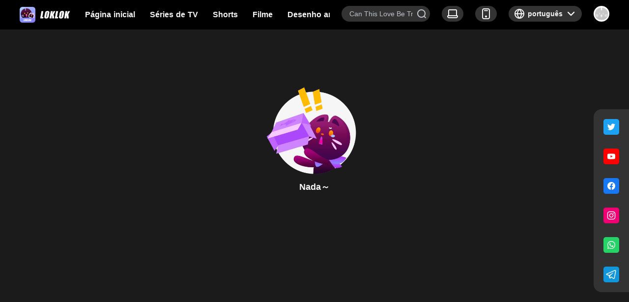

--- FILE ---
content_type: text/html; charset=utf-8
request_url: https://tiktik.pro/pt/detail/1/14707
body_size: 7479
content:
<!doctype html>
<html data-n-head-ssr lang="zh-CN">
  <head >
    <title>Loklok Watch&#x27; HD movies online for free</title><meta data-n-head="ssr" charset="utf-8"><meta data-n-head="ssr" name="viewport" content="viewport-fit=cover, width=device-width,initial-scale=1.0, maximum-scale=5.0"><meta data-n-head="ssr" name="google-site-verification" content="WNjnC4EID0EM63PIceP9mbwpVRuGhhWUZh55j6PZTec"><meta data-n-head="ssr" name="og:title" content="Loklok Watch&#x27; HD movies online for free"><meta data-n-head="ssr" name="og:description" content="Popular episodes updated quickly,American hot series,Tension, comedy, thriller,Newest hottest dramasall in Loklok"><meta data-n-head="ssr" name="og:title" content="Loklok Watch&#x27; HD movies online for free"><meta data-n-head="ssr" name="og:image" content="https://static.loklok.video/img/tw-en.png"><meta data-n-head="ssr" name="keywords" content="Loklok, aplicativo Loklok, baixar loklok, baixar loklok, loklok pc, loklok apk,assistir online, assistir de graça, assistir drama de graça, loklok ios, loklok android, loklok para ios, loklok para android, loklok android tv, loklok chromecast, kdrama, k-drama, drama coreano, bilheteria, filmes americanos, filmes ocidentais, filmes de grande sucesso, filmes tailandeses, filmes tailandeses, drama de TV, séries de TV, anime, animação, desenho animado, programa de variedades, yaoi, yuri, bl, gl, hollywood, bollywood, zumbi, uma peça, naruto, amor caso, todos nós estamos mortos"><meta data-n-head="ssr" data-hid="description" name="description" content="undefinedPopular episodes updated quickly,American hot series,Tension, comedy, thriller,Newest hottest dramasall in Loklok"><meta data-n-head="ssr" rel="canonical" href="https://loklok.top/pt/detail/1/14707"><link data-n-head="ssr" rel="icon" type="image/x-icon" href="/favicon.ico"><script data-n-head="ssr" type="application/ld+json">[{"@context":"https://schema.org","@type":"BreadcrumbList","itemListElement":[{"@type":"ListItem","position":1,"name":"Loklok - Assista a filmes em HD online gratuitamente - Recomendação de filmes mais bem avaliados","item":"https://loklok.top/pt"},{"@type":"ListItem","position":2,"name":"Loklok Watch&#x27; HD movies online for free"}]}]</script><link rel="preload" href="https://js1.dutun.cc/ironman-pc/1.3.3/css/5f9829d.css" as="style"><link rel="preload" href="https://js1.dutun.cc/ironman-pc/1.3.3/c7c1db1.js" as="script"><link rel="preload" href="https://js1.dutun.cc/ironman-pc/1.3.3/css/76870fb.css" as="style"><link rel="preload" href="https://js1.dutun.cc/ironman-pc/1.3.3/c0f3261.js" as="script"><link rel="stylesheet" href="https://js1.dutun.cc/ironman-pc/1.3.3/css/5f9829d.css"><link rel="stylesheet" href="https://js1.dutun.cc/ironman-pc/1.3.3/css/76870fb.css">
  
                              <script>!function(e){var n="https://s.go-mpulse.net/boomerang/";if("False"=="True")e.BOOMR_config=e.BOOMR_config||{},e.BOOMR_config.PageParams=e.BOOMR_config.PageParams||{},e.BOOMR_config.PageParams.pci=!0,n="https://s2.go-mpulse.net/boomerang/";if(window.BOOMR_API_key="6JEEE-5XXPB-72JCA-J9J2K-FKWBQ",function(){function e(){if(!o){var e=document.createElement("script");e.id="boomr-scr-as",e.src=window.BOOMR.url,e.async=!0,i.parentNode.appendChild(e),o=!0}}function t(e){o=!0;var n,t,a,r,d=document,O=window;if(window.BOOMR.snippetMethod=e?"if":"i",t=function(e,n){var t=d.createElement("script");t.id=n||"boomr-if-as",t.src=window.BOOMR.url,BOOMR_lstart=(new Date).getTime(),e=e||d.body,e.appendChild(t)},!window.addEventListener&&window.attachEvent&&navigator.userAgent.match(/MSIE [67]\./))return window.BOOMR.snippetMethod="s",void t(i.parentNode,"boomr-async");a=document.createElement("IFRAME"),a.src="about:blank",a.title="",a.role="presentation",a.loading="eager",r=(a.frameElement||a).style,r.width=0,r.height=0,r.border=0,r.display="none",i.parentNode.appendChild(a);try{O=a.contentWindow,d=O.document.open()}catch(_){n=document.domain,a.src="javascript:var d=document.open();d.domain='"+n+"';void(0);",O=a.contentWindow,d=O.document.open()}if(n)d._boomrl=function(){this.domain=n,t()},d.write("<bo"+"dy onload='document._boomrl();'>");else if(O._boomrl=function(){t()},O.addEventListener)O.addEventListener("load",O._boomrl,!1);else if(O.attachEvent)O.attachEvent("onload",O._boomrl);d.close()}function a(e){window.BOOMR_onload=e&&e.timeStamp||(new Date).getTime()}if(!window.BOOMR||!window.BOOMR.version&&!window.BOOMR.snippetExecuted){window.BOOMR=window.BOOMR||{},window.BOOMR.snippetStart=(new Date).getTime(),window.BOOMR.snippetExecuted=!0,window.BOOMR.snippetVersion=12,window.BOOMR.url=n+"6JEEE-5XXPB-72JCA-J9J2K-FKWBQ";var i=document.currentScript||document.getElementsByTagName("script")[0],o=!1,r=document.createElement("link");if(r.relList&&"function"==typeof r.relList.supports&&r.relList.supports("preload")&&"as"in r)window.BOOMR.snippetMethod="p",r.href=window.BOOMR.url,r.rel="preload",r.as="script",r.addEventListener("load",e),r.addEventListener("error",function(){t(!0)}),setTimeout(function(){if(!o)t(!0)},3e3),BOOMR_lstart=(new Date).getTime(),i.parentNode.appendChild(r);else t(!1);if(window.addEventListener)window.addEventListener("load",a,!1);else if(window.attachEvent)window.attachEvent("onload",a)}}(),"".length>0)if(e&&"performance"in e&&e.performance&&"function"==typeof e.performance.setResourceTimingBufferSize)e.performance.setResourceTimingBufferSize();!function(){if(BOOMR=e.BOOMR||{},BOOMR.plugins=BOOMR.plugins||{},!BOOMR.plugins.AK){var n=""=="true"?1:0,t="",a="clmmfsqxzcoiq2lst2ea-f-40ef2eb0c-clientnsv4-s.akamaihd.net",i="false"=="true"?2:1,o={"ak.v":"39","ak.cp":"1663949","ak.ai":parseInt("1074277",10),"ak.ol":"0","ak.cr":8,"ak.ipv":4,"ak.proto":"h2","ak.rid":"4876900e","ak.r":44268,"ak.a2":n,"ak.m":"dscb","ak.n":"ff","ak.bpcip":"18.216.194.0","ak.cport":42282,"ak.gh":"23.192.164.136","ak.quicv":"","ak.tlsv":"tls1.3","ak.0rtt":"","ak.0rtt.ed":"","ak.csrc":"-","ak.acc":"","ak.t":"1769119368","ak.ak":"hOBiQwZUYzCg5VSAfCLimQ==[base64]/nlhtDRjo3ckSUHbh5Y4OL4H8G/BMjHN2LPHpzeQdT5Qg7b3JmHo6dEnXcL+EGEFDpwawlVLqAu0d0dtDPCnl3oy4FsASNgRE66/H2P5S75RKHQAfBpgCvvnMRd6Qvh5a4/wdtjjjLlnTUG1BSgv839si9NFP7ilSROAjuWPZ96DKO96RgNXIbbV4/jx1ro=","ak.pv":"4","ak.dpoabenc":"","ak.tf":i};if(""!==t)o["ak.ruds"]=t;var r={i:!1,av:function(n){var t="http.initiator";if(n&&(!n[t]||"spa_hard"===n[t]))o["ak.feo"]=void 0!==e.aFeoApplied?1:0,BOOMR.addVar(o)},rv:function(){var e=["ak.bpcip","ak.cport","ak.cr","ak.csrc","ak.gh","ak.ipv","ak.m","ak.n","ak.ol","ak.proto","ak.quicv","ak.tlsv","ak.0rtt","ak.0rtt.ed","ak.r","ak.acc","ak.t","ak.tf"];BOOMR.removeVar(e)}};BOOMR.plugins.AK={akVars:o,akDNSPreFetchDomain:a,init:function(){if(!r.i){var e=BOOMR.subscribe;e("before_beacon",r.av,null,null),e("onbeacon",r.rv,null,null),r.i=!0}return this},is_complete:function(){return!0}}}}()}(window);</script></head>
  <body >
    <script></script>
    <div data-server-rendered="true" id="__nuxt"><!----><div id="__layout"><div><nav class="nav-bar" style="height:60px;position:sticky;" data-v-0baf962a><nav class="l-wrap" data-v-0baf962a><a href="/pt" class="nuxt-link-active" data-v-0baf962a><img src="https://static.loklok.video/img/loklok-white.png?imageMogr2/format/webp" alt="loklok logo" height="32" width="103" data-v-0baf962a></a> <ul class="nav-ct" data-v-0baf962a><li data-v-0baf962a><a href="https://www.loklok.top/pt" class="seo-link" data-v-0baf962a>Página inicial</a> <!----></li><li data-v-0baf962a><a href="https://www.loklok.top/pt/channel/2/TVSeries" class="seo-link" data-v-0baf962a>Séries de TV</a> <!----></li><li data-v-0baf962a><a href="https://www.loklok.top/pt/channel/7/Shorts" class="seo-link" data-v-0baf962a>Shorts</a> <!----></li><li data-v-0baf962a><a href="https://www.loklok.top/pt/channel/1/Movie" class="seo-link" data-v-0baf962a>Filme</a> <!----></li><li data-v-0baf962a><a href="https://www.loklok.top/pt/channel/3/Anime" class="seo-link" data-v-0baf962a>Desenho animado</a> <!----></li><li data-v-0baf962a><a href="https://www.loklok.top/pt/channel/4/VarietyShow" class="seo-link" data-v-0baf962a>Espetáculo de variedades</a> <!----></li><li data-v-0baf962a><a href="https://www.loklok.top/pt/channel/5/TalkShow" class="seo-link" data-v-0baf962a>Programa de entrevistas</a> <!----></li><li data-v-0baf962a><a href="https://www.loklok.top/pt/channel/6/Documentary" class="seo-link" data-v-0baf962a>Documentary</a> <!----></li><li data-v-0baf962a><a href="https://www.loklok.top/pt/articles" class="seo-link" data-v-0baf962a>Notícias</a> <!----></li><li data-v-0baf962a><a href="https://www.loklok.top/pt/contact" class="seo-link" data-v-0baf962a>Sobre nós</a> <!----></li><li data-v-0baf962a><a href="https://www.loklok.top/pt/joinUs" class="seo-link" data-v-0baf962a>Junte-se a nós</a> <!----></li></ul></nav> <div class="r-wrap" data-v-0baf962a> <!----> <div data-v-0baf962a><a href="/pt/download_win" class="btn-wrap btn-download t4" data-v-0baf962a><img src="https://img.loklok.video/img/202503192040786.png" alt="" data-v-0baf962a> <span data-v-0baf962a>Windows App</span></a></div> <div data-v-0baf962a><a href="/pt/download_nd" class="btn-wrap btn-download t4" data-v-0baf962a><img src="https://img.loklok.video/img/windows12.png" alt="" data-v-0baf962a> <span data-v-0baf962a>Baixar aplicativos</span></a></div> <div class="switch-lang-btn el-dropdown" data-v-0baf962a><div aria-command-name="button" class="btn-wrap" data-v-0baf962a><i class="iconfont icon-language" data-v-0baf962a></i> <span class="t4 current-lang-label" style="user-select:none;" data-v-0baf962a>português</span> <i class="iconfont icon-arrow2_s" data-v-0baf962a></i></div> <ul class="el-dropdown-menu el-popper dropdown-menu" style="display:none;" data-v-0baf962a><div data-v-0baf962a><a href="/zh_CN/detail/1/14707" data-v-0baf962a><li tabindex="-1" class="el-dropdown-menu__item" data-v-0baf962a><!---->
                  简体中文
                </li></a></div><div data-v-0baf962a><a href="/zh_TW/detail/1/14707" data-v-0baf962a><li tabindex="-1" class="el-dropdown-menu__item" data-v-0baf962a><!---->
                  繁体中文
                </li></a></div><div data-v-0baf962a><a href="/in_ID/detail/1/14707" data-v-0baf962a><li tabindex="-1" class="el-dropdown-menu__item" data-v-0baf962a><!---->
                  Bahasa Indonesia
                </li></a></div><div data-v-0baf962a><a href="/ms/detail/1/14707" data-v-0baf962a><li tabindex="-1" class="el-dropdown-menu__item" data-v-0baf962a><!---->
                  Bahasa Melayu
                </li></a></div><div data-v-0baf962a><a href="/th/detail/1/14707" data-v-0baf962a><li tabindex="-1" class="el-dropdown-menu__item" data-v-0baf962a><!---->
                  ภาษาไทย
                </li></a></div><div data-v-0baf962a><a href="/vi/detail/1/14707" data-v-0baf962a><li tabindex="-1" class="el-dropdown-menu__item" data-v-0baf962a><!---->
                  Tiếng Việt
                </li></a></div><div data-v-0baf962a><a href="/es/detail/1/14707" data-v-0baf962a><li tabindex="-1" class="el-dropdown-menu__item" data-v-0baf962a><!---->
                  Español
                </li></a></div><div data-v-0baf962a><a href="/pt/detail/1/14707" aria-current="page" class="nuxt-link-exact-active nuxt-link-active" data-v-0baf962a><li tabindex="-1" class="el-dropdown-menu__item" data-v-0baf962a><!---->
                  português
                </li></a></div><div data-v-0baf962a><a href="/fr/detail/1/14707" data-v-0baf962a><li tabindex="-1" class="el-dropdown-menu__item" data-v-0baf962a><!---->
                  français
                </li></a></div><div data-v-0baf962a><a href="/detail/1/14707" data-v-0baf962a><li tabindex="-1" class="el-dropdown-menu__item" data-v-0baf962a><!---->
                  English
                </li></a></div><div data-v-0baf962a><a href="/ar/detail/1/14707" data-v-0baf962a><li tabindex="-1" class="el-dropdown-menu__item" data-v-0baf962a><!---->
                  عربي
                </li></a></div><div data-v-0baf962a><a href="/ru/detail/1/14707" data-v-0baf962a><li tabindex="-1" class="el-dropdown-menu__item" data-v-0baf962a><!---->
                  Русский язык
                </li></a></div></ul></div>  <span class="avatar" data-v-0baf962a><div role="tooltip" id="el-popover-4821" aria-hidden="true" class="el-popover el-popper popover" style="width:220px;display:none;"><!----><div class="login-w" data-v-0baf962a><p class="t3" data-v-0baf962a>Assista todos os conteúdos do site gratuitamente após o login</p> <button type="button" class="el-button btn t3 el-button--primary" data-v-0baf962a><!----><!----><span>Login</span></button></div> </div><span class="el-popover__reference-wrapper"><img src="https://static.loklok.video/img/avatar-logout.png?imageMogr2/format/webp" alt="loklok app avatar" height="32" width="32" class="avatar-w" data-v-0baf962a></span></span></div></nav><main class="detail-wrap" style="min-height:calc(100vh - 78px - 150px);"><div class="ignore" data-v-a5b02a20><img src="https://static.loklok.video/img/nocontent220120.png?imageMogr2/format/webp" alt="loklok placeholder" width="200" height="200" class="ercode middle" data-v-a5b02a20><h1 data-v-a5b02a20>Nada～</h1><p data-v-a5b02a20></p></div></main><div class="fixed-bar-wrap" data-v-3919c988><a href="https://twitter.com/Loklok_app" target="_blank" class="icon" style="background-position:center top;" data-v-3919c988><span data-v-3919c988>Loklok_app Twitter</span></a><a href="https://www.youtube.com/channel/UCVQNwX7WJ3H_rky9MIfwLwA" target="_blank" class="icon" style="background-position:center -32px;" data-v-3919c988><span data-v-3919c988>Loklok youtube</span></a><a href="https://www.facebook.com/groups/1132668615292881" target="_blank" class="icon" style="background-position:center -64px;" data-v-3919c988><span data-v-3919c988>Loklok Fanpage facebook</span></a><a href="https://www.instagram.com/loklok_drama/" target="_blank" class="icon" style="background-position:center -96px;" data-v-3919c988><span data-v-3919c988>Loklok app Instagram</span></a><a href="https://t.me/+PkqxuLYLfoY0ZWI1" target="_blank" class="icon" style="background-position:center -128px;" data-v-3919c988><span data-v-3919c988>Loklok app whatsapp</span></a><a href="https://t.me/loklokph" target="_blank" class="icon" style="background-position:center -160px;" data-v-3919c988><span data-v-3919c988>Loklok app telegram</span></a></div></div></div></div><script>window.__NUXT__=(function(a,b,c,d,e,f,g,h,i,j,k,l,m,n,o,p,q,r,s,t,u,v,w,x,y,z,A,B,C,D,E,F,G,H,I,J,K,L,M,N,O,P,Q,R,S,T,U,V,W,X,Y,Z,_,$,aa,ab,ac,ad,ae,af,ag,ah,ai,aj,ak,al,am,an,ao,ap,aq,ar,as,at,au,av,aw,ax,ay,az,aA,aB,aC,aD,aE,aF,aG,aH,aI,aJ,aK,aL,aM,aN,aO,aP,aQ,aR,aS,aT,aU,aV,aW,aX,aY,aZ,a_,a$,ba,bb,bc,bd,be,bf,bg,bh,bi,bj,bk,bl,bm,bn,bo,bp,bq,br,bs,bt,bu,bv,bw,bx,by,bz,bA,bB,bC,bD,bE,bF,bG,bH,bI){return {layout:"default",data:[{}],fetch:{},error:null,state:{IMUrl:{area:32,youtube:"https:\u002F\u002Fwww.youtube.com\u002Fchannel\u002FUCVQNwX7WJ3H_rky9MIfwLwA",whatsapp:"https:\u002F\u002Ft.me\u002F+PkqxuLYLfoY0ZWI1",twitter:"https:\u002F\u002Ftwitter.com\u002FLoklok_app",facebook:"https:\u002F\u002Fwww.facebook.com\u002Fgroups\u002F1132668615292881",telegram:"https:\u002F\u002Ft.me\u002Floklokph",privacy:"https:\u002F\u002Fh5.loklok.com\u002Fin\u002Fart\u002Fofficeweb_Privacy_Agreement",bcEmail:bj,id:bk,feedbackEmail:bj,ins:"https:\u002F\u002Fwww.instagram.com\u002Floklok_drama\u002F"},filterParams:[{screeningItems:[{name:r,id:bl,items:[{name:r,screeningType:d,params:f,selected:a},{name:bm,screeningType:d,params:ad,selected:a},{name:bn,screeningType:d,params:ae,selected:a},{name:bo,screeningType:d,params:af,selected:a},{name:bp,screeningType:d,params:ag,selected:a},{name:bq,screeningType:d,params:ah,selected:a},{name:br,screeningType:d,params:ai,selected:a},{name:aj,screeningType:d,params:ak,selected:a},{name:bs,screeningType:d,params:al,selected:a},{name:ar,screeningType:d,params:am,selected:a},{name:bt,screeningType:d,params:an,selected:a},{name:bu,screeningType:d,params:ao,selected:a}]},{name:s,id:bv,items:[{name:s,screeningType:b,params:f,selected:a},{name:t,screeningType:b,params:u,selected:a},{name:au,screeningType:b,params:v,selected:a},{name:av,screeningType:b,params:w,selected:a},{name:aw,screeningType:b,params:x,selected:a},{name:ax,screeningType:b,params:y,selected:a},{name:ay,screeningType:b,params:z,selected:a},{name:az,screeningType:b,params:A,selected:a},{name:aA,screeningType:b,params:B,selected:a},{name:C,screeningType:b,params:D,selected:a},{name:aB,screeningType:b,params:E,selected:a},{name:F,screeningType:b,params:G,selected:a},{name:bw,screeningType:b,params:ap,selected:a},{name:H,screeningType:b,params:I,selected:a},{name:"Variety Show",screeningType:b,params:"17",selected:a},{name:aC,screeningType:b,params:J,selected:a},{name:aD,screeningType:b,params:K,selected:a},{name:aE,screeningType:b,params:L,selected:a},{name:aF,screeningType:b,params:M,selected:a},{name:bx,screeningType:b,params:by,selected:a},{name:bu,screeningType:b,params:aq,selected:a}]},{name:N,id:bz,items:[{name:N,screeningType:c,params:f,selected:a},{name:aG,screeningType:c,params:aH,selected:a},{name:aI,screeningType:c,params:aJ,selected:a},{name:aK,screeningType:c,params:aL,selected:a},{name:aM,screeningType:c,params:aN,selected:a},{name:O,screeningType:c,params:P,selected:a},{name:Q,screeningType:c,params:R,selected:a},{name:S,screeningType:c,params:T,selected:a},{name:U,screeningType:c,params:V,selected:a},{name:W,screeningType:c,params:X,selected:a},{name:Y,screeningType:c,params:Z,selected:a},{name:_,screeningType:c,params:$,selected:a},{name:aa,screeningType:c,params:ab,selected:a},{name:aO,screeningType:c,params:bA,selected:a}]},{name:h,id:i,items:[{name:j,screeningType:e,params:k,selected:a},{name:l,screeningType:e,params:m,selected:a},{name:n,screeningType:e,params:o,selected:a}]}],websiteParam:"TVSeries",name:"Séries de TV",id:bB,params:"TV,SETI,VARIETY,TALK,COMIC,DOCUMENTARY",selected:a},{screeningItems:[{name:p,id:19,items:[]},{name:g,id:20,items:[{name:g,screeningType:b,params:f,selected:a},{name:"Bossy CEO",screeningType:b,params:"2003",selected:a},{name:"Antiquity ",screeningType:b,params:"2014,2008",selected:a},{name:"Godly War",screeningType:b,params:"2011,2016,2012,2005",selected:a},{name:"Heartbreak Love",screeningType:b,params:"2018,2004,2003,2002,2006,2008,2013,2014,2016",selected:a},{name:"Sweet Love",screeningType:b,params:"2004,2002,2015,2017,2003",selected:a},{name:"Reverse",screeningType:b,params:"2013,2003,2016,2006,2011",selected:a}]},{name:q,id:21,items:[]},{name:h,id:i,items:[{name:j,screeningType:e,params:k,selected:a},{name:l,screeningType:e,params:m,selected:a},{name:n,screeningType:e,params:o,selected:a}]}],websiteParam:bC,name:bC,id:bD,params:"MINISERIES",selected:a},{screeningItems:[{name:r,id:bE,items:[{name:r,screeningType:d,params:f,selected:a},{name:bm,screeningType:d,params:ad,selected:a},{name:bn,screeningType:d,params:ae,selected:a},{name:bo,screeningType:d,params:af,selected:a},{name:bp,screeningType:d,params:ag,selected:a},{name:bq,screeningType:d,params:ah,selected:a},{name:br,screeningType:d,params:ai,selected:a},{name:aj,screeningType:d,params:ak,selected:a},{name:bs,screeningType:d,params:al,selected:a},{name:"Austrália",screeningType:d,params:am,selected:a},{name:bt,screeningType:d,params:an,selected:a},{name:as,screeningType:d,params:ao,selected:a}]},{name:s,id:bB,items:[{name:s,screeningType:b,params:f,selected:a},{name:H,screeningType:b,params:I,selected:a},{name:au,screeningType:b,params:v,selected:a},{name:t,screeningType:b,params:u,selected:a},{name:av,screeningType:b,params:w,selected:a},{name:aw,screeningType:b,params:x,selected:a},{name:ax,screeningType:b,params:y,selected:a},{name:ay,screeningType:b,params:z,selected:a},{name:az,screeningType:b,params:A,selected:a},{name:aA,screeningType:b,params:B,selected:a},{name:C,screeningType:b,params:D,selected:a},{name:aB,screeningType:b,params:E,selected:a},{name:F,screeningType:b,params:G,selected:a},{name:aC,screeningType:b,params:J,selected:a},{name:aD,screeningType:b,params:K,selected:a},{name:aE,screeningType:b,params:L,selected:a},{name:bw,screeningType:b,params:ap,selected:a},{name:aF,screeningType:b,params:M,selected:a},{name:bx,screeningType:b,params:by,selected:a},{name:as,screeningType:b,params:"4,11,12,17,22,21,20,25",selected:a}]},{name:N,id:bF,items:[{name:N,screeningType:c,params:f,selected:a},{name:aG,screeningType:c,params:aH,selected:a},{name:aI,screeningType:c,params:aJ,selected:a},{name:aK,screeningType:c,params:aL,selected:a},{name:aM,screeningType:c,params:aN,selected:a},{name:O,screeningType:c,params:P,selected:a},{name:Q,screeningType:c,params:R,selected:a},{name:S,screeningType:c,params:T,selected:a},{name:U,screeningType:c,params:V,selected:a},{name:W,screeningType:c,params:X,selected:a},{name:Y,screeningType:c,params:Z,selected:a},{name:_,screeningType:c,params:$,selected:a},{name:aa,screeningType:c,params:ab,selected:a},{name:aO,screeningType:c,params:bA,selected:a}]},{name:h,id:i,items:[{name:j,screeningType:e,params:k,selected:a},{name:l,screeningType:e,params:m,selected:a},{name:n,screeningType:e,params:o,selected:a}]}],websiteParam:"Movie",name:"Filme",id:bE,params:"MOVIE,TVSPECIAL",selected:a},{screeningItems:[{name:r,id:bD,items:[{name:r,screeningType:d,params:f,selected:a},{name:as,screeningType:d,params:"26,28,29,30,31,33,36,42,47,49,59,53,56,76,32,27,34,35,37,38,39,40,41,46,45,43,50,51,52,48,54,60,70,58,57,55,61,62,68,69,74,75,73,71,72,77,78,79,81,82,96,1498,1421,1499,1422,1480,1481,1482",selected:a}]},{name:s,id:8,items:[{name:s,screeningType:b,params:f,selected:a},{name:H,screeningType:b,params:I,selected:a},{name:ax,screeningType:b,params:y,selected:a},{name:ay,screeningType:b,params:z,selected:a},{name:au,screeningType:b,params:v,selected:a},{name:t,screeningType:b,params:u,selected:a},{name:av,screeningType:b,params:w,selected:a},{name:az,screeningType:b,params:A,selected:a},{name:aA,screeningType:b,params:B,selected:a},{name:C,screeningType:b,params:D,selected:a},{name:aB,screeningType:b,params:E,selected:a},{name:aw,screeningType:b,params:x,selected:a},{name:F,screeningType:b,params:G,selected:a},{name:aC,screeningType:b,params:J,selected:a},{name:aD,screeningType:b,params:K,selected:a},{name:aE,screeningType:b,params:L,selected:a},{name:aF,screeningType:b,params:M,selected:a},{name:as,screeningType:b,params:aq,selected:a}]},{name:N,id:9,items:[{name:N,screeningType:c,params:f,selected:a},{name:aG,screeningType:c,params:aH,selected:a},{name:aI,screeningType:c,params:aJ,selected:a},{name:aK,screeningType:c,params:aL,selected:a},{name:aM,screeningType:c,params:aN,selected:a},{name:O,screeningType:c,params:P,selected:a},{name:Q,screeningType:c,params:R,selected:a},{name:S,screeningType:c,params:T,selected:a},{name:U,screeningType:c,params:V,selected:a},{name:W,screeningType:c,params:X,selected:a},{name:Y,screeningType:c,params:Z,selected:a},{name:_,screeningType:c,params:$,selected:a},{name:aa,screeningType:c,params:ab,selected:a},{name:aO,screeningType:c,params:at,selected:a}]},{name:h,id:i,items:[{name:j,screeningType:e,params:k,selected:a},{name:l,screeningType:e,params:m,selected:a},{name:n,screeningType:e,params:o,selected:a}]}],websiteParam:"Anime",name:"Desenho animado",id:bF,params:"COMIC",selected:a},{screeningItems:[{name:p,id:10,items:[{name:p,screeningType:d,params:f,selected:a},{name:aP,screeningType:d,params:ad,selected:a},{name:aQ,screeningType:d,params:ae,selected:a},{name:aR,screeningType:d,params:an,selected:a},{name:aS,screeningType:d,params:af,selected:a},{name:aT,screeningType:d,params:ag,selected:a},{name:aU,screeningType:d,params:ah,selected:a},{name:aV,screeningType:d,params:ai,selected:a},{name:aj,screeningType:d,params:ak,selected:a},{name:aW,screeningType:d,params:al,selected:a},{name:ar,screeningType:d,params:am,selected:a},{name:ac,screeningType:d,params:ao,selected:a}]},{name:g,id:11,items:[{name:g,screeningType:b,params:f,selected:a},{name:H,screeningType:b,params:I,selected:a},{name:aX,screeningType:b,params:y,selected:a},{name:aY,screeningType:b,params:z,selected:a},{name:aZ,screeningType:b,params:v,selected:a},{name:t,screeningType:b,params:u,selected:a},{name:a_,screeningType:b,params:w,selected:a},{name:a$,screeningType:b,params:A,selected:a},{name:ba,screeningType:b,params:B,selected:a},{name:C,screeningType:b,params:D,selected:a},{name:bb,screeningType:b,params:E,selected:a},{name:bc,screeningType:b,params:x,selected:a},{name:F,screeningType:b,params:G,selected:a},{name:bd,screeningType:b,params:J,selected:a},{name:be,screeningType:b,params:K,selected:a},{name:bf,screeningType:b,params:L,selected:a},{name:bg,screeningType:b,params:ap,selected:a},{name:bh,screeningType:b,params:M,selected:a},{name:ac,screeningType:b,params:aq,selected:a}]},{name:q,id:12,items:[{name:q,screeningType:c,params:f,selected:a},{name:O,screeningType:c,params:P,selected:a},{name:Q,screeningType:c,params:R,selected:a},{name:S,screeningType:c,params:T,selected:a},{name:U,screeningType:c,params:V,selected:a},{name:W,screeningType:c,params:X,selected:a},{name:Y,screeningType:c,params:Z,selected:a},{name:_,screeningType:c,params:$,selected:a},{name:aa,screeningType:c,params:ab,selected:a},{name:bi,screeningType:c,params:at,selected:a}]},{name:h,id:i,items:[{name:j,screeningType:e,params:k,selected:a},{name:l,screeningType:e,params:m,selected:a},{name:n,screeningType:e,params:o,selected:a}]}],websiteParam:"VarietyShow",name:"Espetáculo de variedades",id:bl,params:"VARIETY,TALK",selected:a},{screeningItems:[{name:p,id:13,items:[{name:p,screeningType:d,params:f,selected:a},{name:aP,screeningType:d,params:ad,selected:a},{name:aQ,screeningType:d,params:ae,selected:a},{name:aR,screeningType:d,params:an,selected:a},{name:aS,screeningType:d,params:af,selected:a},{name:aT,screeningType:d,params:ag,selected:a},{name:aU,screeningType:d,params:ah,selected:a},{name:aV,screeningType:d,params:ai,selected:a},{name:aj,screeningType:d,params:ak,selected:a},{name:aW,screeningType:d,params:al,selected:a},{name:ar,screeningType:d,params:am,selected:a},{name:ac,screeningType:d,params:ao,selected:a}]},{name:g,id:14,items:[{name:g,screeningType:b,params:f,selected:a},{name:H,screeningType:b,params:I,selected:a},{name:aX,screeningType:b,params:y,selected:a},{name:aY,screeningType:b,params:z,selected:a},{name:aZ,screeningType:b,params:v,selected:a},{name:t,screeningType:b,params:u,selected:a},{name:a_,screeningType:b,params:w,selected:a},{name:a$,screeningType:b,params:A,selected:a},{name:ba,screeningType:b,params:B,selected:a},{name:C,screeningType:b,params:D,selected:a},{name:bb,screeningType:b,params:E,selected:a},{name:bc,screeningType:b,params:x,selected:a},{name:F,screeningType:b,params:G,selected:a},{name:bd,screeningType:b,params:J,selected:a},{name:be,screeningType:b,params:K,selected:a},{name:bf,screeningType:b,params:L,selected:a},{name:bg,screeningType:b,params:ap,selected:a},{name:bh,screeningType:b,params:M,selected:a},{name:ac,screeningType:b,params:aq,selected:a}]},{name:q,id:15,items:[{name:q,screeningType:c,params:f,selected:a},{name:O,screeningType:c,params:P,selected:a},{name:Q,screeningType:c,params:R,selected:a},{name:S,screeningType:c,params:T,selected:a},{name:U,screeningType:c,params:V,selected:a},{name:W,screeningType:c,params:X,selected:a},{name:Y,screeningType:c,params:Z,selected:a},{name:_,screeningType:c,params:$,selected:a},{name:aa,screeningType:c,params:ab,selected:a},{name:bi,screeningType:c,params:at,selected:a}]},{name:h,id:i,items:[{name:j,screeningType:e,params:k,selected:a},{name:l,screeningType:e,params:m,selected:a},{name:n,screeningType:e,params:o,selected:a}]}],websiteParam:"TalkShow",name:"Programa de entrevistas",id:bv,params:"TALK",selected:a},{screeningItems:[{name:p,id:16,items:[{name:p,screeningType:d,params:f,selected:a},{name:aP,screeningType:d,params:ad,selected:a},{name:aQ,screeningType:d,params:ae,selected:a},{name:aR,screeningType:d,params:an,selected:a},{name:aS,screeningType:d,params:af,selected:a},{name:aT,screeningType:d,params:ag,selected:a},{name:aU,screeningType:d,params:ah,selected:a},{name:aV,screeningType:d,params:ai,selected:a},{name:aj,screeningType:d,params:ak,selected:a},{name:aW,screeningType:d,params:al,selected:a},{name:ar,screeningType:d,params:am,selected:a},{name:ac,screeningType:d,params:ao,selected:a}]},{name:g,id:17,items:[{name:g,screeningType:b,params:f,selected:a},{name:H,screeningType:b,params:I,selected:a},{name:aX,screeningType:b,params:y,selected:a},{name:aY,screeningType:b,params:z,selected:a},{name:aZ,screeningType:b,params:v,selected:a},{name:t,screeningType:b,params:u,selected:a},{name:a_,screeningType:b,params:w,selected:a},{name:a$,screeningType:b,params:A,selected:a},{name:ba,screeningType:b,params:B,selected:a},{name:C,screeningType:b,params:D,selected:a},{name:bb,screeningType:b,params:E,selected:a},{name:bc,screeningType:b,params:x,selected:a},{name:F,screeningType:b,params:G,selected:a},{name:bd,screeningType:b,params:J,selected:a},{name:be,screeningType:b,params:K,selected:a},{name:bf,screeningType:b,params:L,selected:a},{name:bg,screeningType:b,params:ap,selected:a},{name:bh,screeningType:b,params:M,selected:a},{name:ac,screeningType:b,params:aq,selected:a}]},{name:q,id:bk,items:[{name:q,screeningType:c,params:f,selected:a},{name:O,screeningType:c,params:P,selected:a},{name:Q,screeningType:c,params:R,selected:a},{name:S,screeningType:c,params:T,selected:a},{name:U,screeningType:c,params:V,selected:a},{name:W,screeningType:c,params:X,selected:a},{name:Y,screeningType:c,params:Z,selected:a},{name:_,screeningType:c,params:$,selected:a},{name:aa,screeningType:c,params:ab,selected:a},{name:bi,screeningType:c,params:at,selected:a}]},{name:h,id:i,items:[{name:j,screeningType:e,params:k,selected:a},{name:l,screeningType:e,params:m,selected:a},{name:n,screeningType:e,params:o,selected:a}]}],websiteParam:bG,name:bG,id:bz,params:"DOCUMENTARY",selected:a}],app:{historys:[],uuid:"246c6ad123352525",turingKey:"KBgQDWCffTtEHjGe3dA6dLedsbSQAD5mQAVeXsSdnNWWtUPHLW+k04zBEWkuk3kRl2SWCRuuzq9SBcpBgG1lGBFSYgJrcWTTraxTVRrNYIsF6zwhZl1XKBagExtHVMPS3bHzCWS0mrWY7JWxn5ztneeXpar30GkOTn0i0lLY165RFkAwIDAQAB",version:"1.3.3"},network:{loading:a},play:{changeEpisodeHistory:[],isClickPlay:a,newSeries:a},scrolltop:{HomeTop:bH,ScreenTop:bH,gotoHome:a},search:{historyList:[]},user:{token:f,userInfo:{}},i18n:{routeParams:{}}},serverRendered:true,routePath:"\u002Fpt\u002Fdetail\u002F1\u002F14707",config:{_app:{basePath:bI,assetsPath:bI,cdnURL:"https:\u002F\u002Fjs1.dutun.cc\u002Fironman-pc\u002F1.3.3\u002F"}}}}(false,"category","year","area","order","","All Categories","Tipo",999999,"Mais popular","count","Mais recente","up","Alta Pontuação","score","All regions","All Time Periods","Área","Classificação de filme e televisão","Romance","18","1","10","3","16","19","13","5","Crime","6","2","Thriller","23","Drama","8","9","63,14,15","24","64","Anos","2021","2021,2021","2020","2020,2020","2019","2019,2019","2018","2018,2018","2017","2017,2017","2016","2016,2016","2015-2011","2011,2015","2010-2000","2000,2010","other","61","53","60","44","57","37,60,58,50,54,55,48,46,45,34,35,38,39,43,62","China","32,56","40","27","41","26,28,29,30,31,33,36,42,47,49,59","65","7,4,11,12,17,22,21,20,25","Australia","Outros","1900,2009","Ação","Fantasia","Animação","Espionagem","Ficção científica","Terror","Comédia","Aventura","Família","Dançante","Guerra","Desastre","2025","2025,2025","2024","2024,2024","2023","2023,2023","2022","2022,2022","Mais cedo","America","Korea","Indonesia","U.K","Japan","Thailand","Europe","India","Suspense","Sci-Fi","Action","Fantasy","Horror","Comedy","Adventure","Animation","Family","Musical","War","LBTQ","Catastrophe","Before","bd@loklok.com",18,4,"América","Coreia do Sul","Reino Unido","Japão","Tailândia","Europa","Índia","Indonésia","De outros",5,"Homossexual","Documentário","7",6,"1900,1999",2,"Shorts",7,1,3,"Documentary",0,"\u002F"));</script><script src="https://js1.dutun.cc/ironman-pc/1.3.3/c7c1db1.js" defer></script><script src="https://js1.dutun.cc/ironman-pc/1.3.3/c0f3261.js" defer></script><script data-n-head="ssr" async data-body="true" src="https://hm.baidu.com/hm.js?7794ac8e272363414faaf51f99d343f1"></script><script data-n-head="ssr" async data-body="true" src="https://www.googletagmanager.com/gtag/js?id=G-262WP6CVKR"></script><script data-n-head="ssr" data-body="true" src="https://cdn.jsdelivr.net/npm/vue@2.6.11/dist/vue.min.js"></script><script data-n-head="ssr" data-body="true" src="https://cdn.jsdelivr.net/npm/vue-router@3.1.3/dist/vue-router.min.js"></script>
  </body>
</html>


--- FILE ---
content_type: text/css
request_url: https://js1.dutun.cc/ironman-pc/1.3.3/css/76870fb.css
body_size: 10696
content:
.xgplayer-skin-mySkin .xgplayer-enter{display:none;position:absolute;left:0;top:0;width:100%;height:100%;background:#000;z-index:120}.xgplayer-skin-mySkin .xgplayer-enter .xgplayer-enter-spinner{display:block;position:absolute;left:50%;top:50%;height:100px;width:100px;position:relative;-webkit-transform:translate(-50%, -50%);-ms-transform:translate(-50%, -50%);transform:translate(-50%, -50%);background:url("https://static.loklok.video/img/video-loading.webp") no-repeat center center;background-size:cover}.xgplayer-skin-mySkin.xgplayer-is-enter .xgplayer-enter{display:block}
.xgplayer-skin-mySkin .xgplayer-play,.xgplayer-skin-mySkin .xgplayer-play-img{width:40px;position:relative;-webkit-box-ordinal-group:1;-webkit-order:0;-ms-flex-order:0;order:0;display:block;cursor:pointer;margin-left:3px;display:-webkit-box;display:-webkit-flex;display:-ms-flexbox;display:flex;-webkit-box-align:center;-webkit-align-items:center;-ms-flex-align:center;align-items:center;-webkit-box-pack:center;-webkit-justify-content:center;-ms-flex-pack:center;justify-content:center}.xgplayer-skin-mySkin .xgplayer-play .xgplayer-icon,.xgplayer-skin-mySkin .xgplayer-play-img .xgplayer-icon{margin-top:0px;width:40px}.xgplayer-skin-mySkin .xgplayer-play .xgplayer-icon div,.xgplayer-skin-mySkin .xgplayer-play-img .xgplayer-icon div{position:absolute}.xgplayer-skin-mySkin .xgplayer-play .xgplayer-icon .xgplayer-icon-play,.xgplayer-skin-mySkin .xgplayer-play-img .xgplayer-icon .xgplayer-icon-play{display:block;width:40px;height:40px;display:-webkit-box;display:-webkit-flex;display:-ms-flexbox;display:flex;-webkit-box-align:center;-webkit-align-items:center;-ms-flex-align:center;align-items:center;-webkit-box-pack:center;-webkit-justify-content:center;-ms-flex-pack:center;justify-content:center}.xgplayer-skin-mySkin .xgplayer-play .xgplayer-icon .xgplayer-icon-pause,.xgplayer-skin-mySkin .xgplayer-play-img .xgplayer-icon .xgplayer-icon-pause{display:none}.xgplayer-skin-mySkin .xgplayer-play .xgplayer-tips .xgplayer-tip-play,.xgplayer-skin-mySkin .xgplayer-play-img .xgplayer-tips .xgplayer-tip-play{display:block}.xgplayer-skin-mySkin .xgplayer-play .xgplayer-tips .xgplayer-tip-pause,.xgplayer-skin-mySkin .xgplayer-play-img .xgplayer-tips .xgplayer-tip-pause{display:none}.xgplayer-skin-mySkin .xgplayer-play:hover,.xgplayer-skin-mySkin .xgplayer-play-img:hover{opacity:.85}.xgplayer-skin-mySkin .xgplayer-play:hover .xgplayer-tips,.xgplayer-skin-mySkin .xgplayer-play-img:hover .xgplayer-tips{display:block}.xgplayer-skin-mySkin.xgplayer-playing .xgplayer-play .xgplayer-icon .xgplayer-icon-play,.xgplayer-skin-mySkin.xgplayer-playing .xgplayer-play-img .xgplayer-icon .xgplayer-icon-play{display:none}.xgplayer-skin-mySkin.xgplayer-playing .xgplayer-play .xgplayer-icon .xgplayer-icon-pause,.xgplayer-skin-mySkin.xgplayer-playing .xgplayer-play-img .xgplayer-icon .xgplayer-icon-pause{display:block;width:40px;height:40px;display:-webkit-box;display:-webkit-flex;display:-ms-flexbox;display:flex;-webkit-box-align:center;-webkit-align-items:center;-ms-flex-align:center;align-items:center;-webkit-box-pack:center;-webkit-justify-content:center;-ms-flex-pack:center;justify-content:center}.xgplayer-skin-mySkin.xgplayer-playing .xgplayer-play .xgplayer-tips .xgplayer-tip-play,.xgplayer-skin-mySkin.xgplayer-playing .xgplayer-play-img .xgplayer-tips .xgplayer-tip-play{display:none}.xgplayer-skin-mySkin.xgplayer-playing .xgplayer-play .xgplayer-tips .xgplayer-tip-pause,.xgplayer-skin-mySkin.xgplayer-playing .xgplayer-play-img .xgplayer-tips .xgplayer-tip-pause{display:block}.xgplayer-skin-mySkin.xgplayer-pause .xgplayer-play .xgplayer-icon .xgplayer-icon-play,.xgplayer-skin-mySkin.xgplayer-pause .xgplayer-play-img .xgplayer-icon .xgplayer-icon-play{display:block;width:40px;height:40px;display:-webkit-box;display:-webkit-flex;display:-ms-flexbox;display:flex;-webkit-box-align:center;-webkit-align-items:center;-ms-flex-align:center;align-items:center;-webkit-box-pack:center;-webkit-justify-content:center;-ms-flex-pack:center;justify-content:center}.xgplayer-skin-mySkin.xgplayer-pause .xgplayer-play .xgplayer-icon .xgplayer-icon-pause,.xgplayer-skin-mySkin.xgplayer-pause .xgplayer-play-img .xgplayer-icon .xgplayer-icon-pause{display:none}.xgplayer-skin-mySkin.xgplayer-pause .xgplayer-play .xgplayer-tips .xgplayer-tip-play,.xgplayer-skin-mySkin.xgplayer-pause .xgplayer-play-img .xgplayer-tips .xgplayer-tip-play{display:block}.xgplayer-skin-mySkin.xgplayer-pause .xgplayer-play .xgplayer-tips .xgplayer-tip-pause,.xgplayer-skin-mySkin.xgplayer-pause .xgplayer-play-img .xgplayer-tips .xgplayer-tip-pause{display:none}
.xgplayer-skin-mySkin .xgplayer-start{border-radius:50%;display:inline-block;width:70px;height:70px;overflow:hidden;text-align:center;line-height:70px;vertical-align:middle;position:absolute;left:50%;top:50%;z-index:115;margin:-35px auto auto -35px;cursor:pointer}.xgplayer-skin-mySkin .xgplayer-start div{position:absolute}.xgplayer-skin-mySkin .xgplayer-start div svg{fill:rgba(255,255,255,.7)}.xgplayer-skin-mySkin .xgplayer-start .xgplayer-icon-play{display:block}.xgplayer-skin-mySkin .xgplayer-start .xgplayer-icon-pause{display:none}.xgplayer-skin-mySkin .xgplayer-start:hover{opacity:.85}.xgplayer-skin-mySkin.xgplayer-start-hide .xgplayer-start{display:none}.xgplayer-skin-mySkin.xgplayer-pause.xgplayer-start-hide .xgplayer-start{display:none}.xgplayer-skin-mySkin.xgplayer-playing .xgplayer-start{display:none}.xgplayer-skin-mySkin.xgplayer-playing .xgplayer-start .xgplayer-icon-play{display:none}.xgplayer-skin-mySkin.xgplayer-playing .xgplayer-start .xgplayer-icon-pause{display:block}.xgplayer-skin-mySkin.xgplayer-pause .xgplayer-start{display:inline-block}.xgplayer-skin-mySkin.xgplayer-pause .xgplayer-start .xgplayer-icon-play{display:block}.xgplayer-skin-mySkin.xgplayer-pause .xgplayer-start .xgplayer-icon-pause{display:none}.xgplayer-skin-mySkin.xgplayer-is-replay .xgplayer-start{display:none}.xgplayer-skin-mySkin.xgplayer-is-replay .xgplayer-start .xgplayer-icon-play{display:block}.xgplayer-skin-mySkin.xgplayer-is-replay .xgplayer-start .xgplayer-icon-pause{display:none}
.xgplayer-skin-mySkin .xgplayer-poster{display:none;position:absolute;left:0;top:0;width:100%;height:100%;z-index:100;background-size:cover;background-position:center center}.xgplayer-skin-mySkin.xgplayer-nostart .xgplayer-poster{display:block}
.xgplayer-skin-mySkin .xgplayer-placeholder{-webkit-box-flex:1;-webkit-flex:1;-ms-flex:1;flex:1;-webkit-box-ordinal-group:4;-webkit-order:3;-ms-flex-order:3;order:3;display:block}
.xgplayer-skin-mySkin .xgplayer-fullscreen,.xgplayer-skin-mySkin .xgplayer-fullscreen-img{position:relative;-webkit-box-ordinal-group:14;-webkit-order:13;-ms-flex-order:13;order:13;display:block;cursor:pointer;margin-right:3px;margin-left:10px}.xgplayer-skin-mySkin .xgplayer-fullscreen .xgplayer-icon,.xgplayer-skin-mySkin .xgplayer-fullscreen-img .xgplayer-icon{margin-top:0px}.xgplayer-skin-mySkin .xgplayer-fullscreen .xgplayer-icon div,.xgplayer-skin-mySkin .xgplayer-fullscreen-img .xgplayer-icon div{position:absolute}.xgplayer-skin-mySkin .xgplayer-fullscreen .xgplayer-icon .xgplayer-icon-requestfull,.xgplayer-skin-mySkin .xgplayer-fullscreen-img .xgplayer-icon .xgplayer-icon-requestfull{display:block;width:40px;height:40px;display:-webkit-box;display:-webkit-flex;display:-ms-flexbox;display:flex;-webkit-box-align:center;-webkit-align-items:center;-ms-flex-align:center;align-items:center;-webkit-box-pack:center;-webkit-justify-content:center;-ms-flex-pack:center;justify-content:center}.xgplayer-skin-mySkin .xgplayer-fullscreen .xgplayer-icon .xgplayer-icon-exitfull,.xgplayer-skin-mySkin .xgplayer-fullscreen-img .xgplayer-icon .xgplayer-icon-exitfull{display:none}.xgplayer-skin-mySkin .xgplayer-fullscreen .xgplayer-tips,.xgplayer-skin-mySkin .xgplayer-fullscreen-img .xgplayer-tips{position:absolute;right:0;left:auto}.xgplayer-skin-mySkin .xgplayer-fullscreen .xgplayer-tips .xgplayer-tip-requestfull,.xgplayer-skin-mySkin .xgplayer-fullscreen-img .xgplayer-tips .xgplayer-tip-requestfull{display:block}.xgplayer-skin-mySkin .xgplayer-fullscreen .xgplayer-tips .xgplayer-tip-exitfull,.xgplayer-skin-mySkin .xgplayer-fullscreen-img .xgplayer-tips .xgplayer-tip-exitfull{display:none}.xgplayer-skin-mySkin .xgplayer-fullscreen:hover,.xgplayer-skin-mySkin .xgplayer-fullscreen-img:hover{opacity:.85}.xgplayer-skin-mySkin .xgplayer-fullscreen:hover .xgplayer-tips,.xgplayer-skin-mySkin .xgplayer-fullscreen-img:hover .xgplayer-tips{display:block}.xgplayer-skin-mySkin.xgplayer-is-fullscreen .xgplayer-fullscreen .xgplayer-icon .xgplayer-icon-requestfull,.xgplayer-skin-mySkin.xgplayer-is-fullscreen .xgplayer-fullscreen-img .xgplayer-icon .xgplayer-icon-requestfull,.xgplayer-skin-mySkin.xgplayer-rotate-fullscreen .xgplayer-fullscreen .xgplayer-icon .xgplayer-icon-requestfull,.xgplayer-skin-mySkin.xgplayer-rotate-fullscreen .xgplayer-fullscreen-img .xgplayer-icon .xgplayer-icon-requestfull{display:none}.xgplayer-skin-mySkin.xgplayer-is-fullscreen .xgplayer-fullscreen .xgplayer-icon .xgplayer-icon-exitfull,.xgplayer-skin-mySkin.xgplayer-is-fullscreen .xgplayer-fullscreen-img .xgplayer-icon .xgplayer-icon-exitfull,.xgplayer-skin-mySkin.xgplayer-rotate-fullscreen .xgplayer-fullscreen .xgplayer-icon .xgplayer-icon-exitfull,.xgplayer-skin-mySkin.xgplayer-rotate-fullscreen .xgplayer-fullscreen-img .xgplayer-icon .xgplayer-icon-exitfull{display:block;width:40px;height:40px;display:-webkit-box;display:-webkit-flex;display:-ms-flexbox;display:flex;-webkit-box-align:center;-webkit-align-items:center;-ms-flex-align:center;align-items:center;-webkit-box-pack:center;-webkit-justify-content:center;-ms-flex-pack:center;justify-content:center}.xgplayer-skin-mySkin.xgplayer-is-fullscreen .xgplayer-fullscreen .xgplayer-tips .xgplayer-tip-requestfull,.xgplayer-skin-mySkin.xgplayer-is-fullscreen .xgplayer-fullscreen-img .xgplayer-tips .xgplayer-tip-requestfull,.xgplayer-skin-mySkin.xgplayer-rotate-fullscreen .xgplayer-fullscreen .xgplayer-tips .xgplayer-tip-requestfull,.xgplayer-skin-mySkin.xgplayer-rotate-fullscreen .xgplayer-fullscreen-img .xgplayer-tips .xgplayer-tip-requestfull{display:none}.xgplayer-skin-mySkin.xgplayer-is-fullscreen .xgplayer-fullscreen .xgplayer-tips .xgplayer-tip-exitfull,.xgplayer-skin-mySkin.xgplayer-is-fullscreen .xgplayer-fullscreen-img .xgplayer-tips .xgplayer-tip-exitfull,.xgplayer-skin-mySkin.xgplayer-rotate-fullscreen .xgplayer-fullscreen .xgplayer-tips .xgplayer-tip-exitfull,.xgplayer-skin-mySkin.xgplayer-rotate-fullscreen .xgplayer-fullscreen-img .xgplayer-tips .xgplayer-tip-exitfull{display:block;width:40px;height:40px;display:-webkit-box;display:-webkit-flex;display:-ms-flexbox;display:flex;-webkit-box-align:center;-webkit-align-items:center;-ms-flex-align:center;align-items:center;-webkit-box-pack:center;-webkit-justify-content:center;-ms-flex-pack:center;justify-content:center}
.xgplayer-skin-mySkin .xgplayer-cssfullscreen,.xgplayer-skin-mySkin .xgplayer-cssfullscreen-img{position:relative;-webkit-box-ordinal-group:13;-webkit-order:12;-ms-flex-order:12;order:12;display:block;cursor:pointer;line-height:40px}.xgplayer-skin-mySkin .xgplayer-cssfullscreen .xgplayer-icon,.xgplayer-skin-mySkin .xgplayer-cssfullscreen-img .xgplayer-icon{width:32px;margin-top:0px}.xgplayer-skin-mySkin .xgplayer-cssfullscreen .xgplayer-icon div,.xgplayer-skin-mySkin .xgplayer-cssfullscreen-img .xgplayer-icon div{position:absolute}.xgplayer-skin-mySkin .xgplayer-cssfullscreen .xgplayer-icon .xgplayer-icon-requestfull,.xgplayer-skin-mySkin .xgplayer-cssfullscreen-img .xgplayer-icon .xgplayer-icon-requestfull{display:block;width:100%;height:100%;display:-webkit-box;display:-webkit-flex;display:-ms-flexbox;display:flex;-webkit-box-align:center;-webkit-align-items:center;-ms-flex-align:center;align-items:center;-webkit-box-pack:center;-webkit-justify-content:center;-ms-flex-pack:center;justify-content:center}.xgplayer-skin-mySkin .xgplayer-cssfullscreen .xgplayer-icon .xgplayer-icon-exitfull,.xgplayer-skin-mySkin .xgplayer-cssfullscreen-img .xgplayer-icon .xgplayer-icon-exitfull{display:none}.xgplayer-skin-mySkin .xgplayer-cssfullscreen .xgplayer-tips,.xgplayer-skin-mySkin .xgplayer-cssfullscreen-img .xgplayer-tips{margin-left:-40px}.xgplayer-skin-mySkin .xgplayer-cssfullscreen .xgplayer-tips .xgplayer-tip-requestfull,.xgplayer-skin-mySkin .xgplayer-cssfullscreen-img .xgplayer-tips .xgplayer-tip-requestfull{display:block}.xgplayer-skin-mySkin .xgplayer-cssfullscreen .xgplayer-tips .xgplayer-tip-exitfull,.xgplayer-skin-mySkin .xgplayer-cssfullscreen-img .xgplayer-tips .xgplayer-tip-exitfull{display:none}.xgplayer-skin-mySkin .xgplayer-cssfullscreen:hover,.xgplayer-skin-mySkin .xgplayer-cssfullscreen-img:hover{opacity:.85}.xgplayer-skin-mySkin .xgplayer-cssfullscreen:hover .xgplayer-tips,.xgplayer-skin-mySkin .xgplayer-cssfullscreen-img:hover .xgplayer-tips{display:block}.xgplayer-skin-mySkin.xgplayer-is-cssfullscreen .xgplayer-cssfullscreen .xgplayer-icon .xgplayer-icon-requestfull,.xgplayer-skin-mySkin.xgplayer-is-cssfullscreen .xgplayer-cssfullscreen-img .xgplayer-icon .xgplayer-icon-requestfull{display:none}.xgplayer-skin-mySkin.xgplayer-is-cssfullscreen .xgplayer-cssfullscreen .xgplayer-icon .xgplayer-icon-exitfull,.xgplayer-skin-mySkin.xgplayer-is-cssfullscreen .xgplayer-cssfullscreen-img .xgplayer-icon .xgplayer-icon-exitfull{display:block}.xgplayer-skin-mySkin.xgplayer-is-cssfullscreen .xgplayer-cssfullscreen .xgplayer-tips,.xgplayer-skin-mySkin.xgplayer-is-cssfullscreen .xgplayer-cssfullscreen-img .xgplayer-tips{margin-left:-47px}.xgplayer-skin-mySkin.xgplayer-is-cssfullscreen .xgplayer-cssfullscreen .xgplayer-tips .xgplayer-tip-requestfull,.xgplayer-skin-mySkin.xgplayer-is-cssfullscreen .xgplayer-cssfullscreen-img .xgplayer-tips .xgplayer-tip-requestfull{display:none}.xgplayer-skin-mySkin.xgplayer-is-cssfullscreen .xgplayer-cssfullscreen .xgplayer-tips .xgplayer-tip-exitfull,.xgplayer-skin-mySkin.xgplayer-is-cssfullscreen .xgplayer-cssfullscreen-img .xgplayer-tips .xgplayer-tip-exitfull{display:block}.xgplayer-skin-mySkin.xgplayer-is-fullscreen .xgplayer-cssfullscreen,.xgplayer-skin-mySkin.xgplayer-is-fullscreen .xgplayer-cssfullscreen-img{display:none}.xgplayer-skin-mySkin.xgplayer-is-cssfullscreen{position:fixed !important;left:0 !important;top:0 !important;width:100% !important;height:100% !important;z-index:99999 !important}.xgplayer-lang-is-en .xgplayer-cssfullscreen .xgplayer-tips,.xgplayer-lang-is-en .xgplayer-cssfullscreen-img .xgplayer-tips{margin-left:-46px}.xgplayer-lang-is-en.xgplayer-is-cssfullscreen .xgplayer-cssfullscreen .xgplayer-tips,.xgplayer-lang-is-en.xgplayer-is-cssfullscreen .xgplayer-cssfullscreen-img .xgplayer-tips{margin-left:-46px}.lang-is-jp .xgplayer-cssfullscreen .xgplayer-tips,.lang-is-jp .xgplayer-cssfullscreen-img .xgplayer-tips{margin-left:-120px}.lang-is-jp.xgplayer-is-cssfullscreen .xgplayer-cssfullscreen .xgplayer-tips,.lang-is-jp.xgplayer-is-cssfullscreen .xgplayer-cssfullscreen-img .xgplayer-tips{margin-left:-60px}
.xgplayer-skin-mySkin .xgplayer-volume{outline:none;-webkit-box-ordinal-group:5;-webkit-order:4;-ms-flex-order:4;order:4;width:40px;height:40px;display:block;position:relative;z-index:18}.xgplayer-skin-mySkin .xgplayer-volume .xgplayer-icon{margin-top:0px;cursor:pointer;position:absolute;bottom:0px}.xgplayer-skin-mySkin .xgplayer-volume .xgplayer-icon div{position:absolute}.xgplayer-skin-mySkin .xgplayer-volume .xgplayer-icon .xgplayer-icon-large{display:block;width:40px;height:40px;display:-webkit-box;display:-webkit-flex;display:-ms-flexbox;display:flex;-webkit-box-align:center;-webkit-align-items:center;-ms-flex-align:center;align-items:center;-webkit-box-pack:center;-webkit-justify-content:center;-ms-flex-pack:center;justify-content:center}.xgplayer-skin-mySkin .xgplayer-volume .xgplayer-icon .xgplayer-icon-small{display:none}.xgplayer-skin-mySkin .xgplayer-volume .xgplayer-icon .xgplayer-icon-muted{display:none}.xgplayer-skin-mySkin .xgplayer-slider{display:none;position:absolute;width:28px;height:92px;background:#000;border-radius:8px 8px 0 0;bottom:42px;outline:none;-webkit-transform:translateX(-50%);-ms-transform:translateX(-50%);transform:translateX(-50%);left:50%}.xgplayer-skin-mySkin .xgplayer-slider:after{content:" ";display:block;height:15px;width:28px;position:absolute;bottom:-15px;left:0;z-index:20}.xgplayer-skin-mySkin .xgplayer-bar,.xgplayer-skin-mySkin .xgplayer-drag{display:block;position:absolute;bottom:6px;left:12px;background:rgba(255,255,255,.3);border-radius:100px;width:4px;height:76px;outline:none;cursor:pointer}.xgplayer-skin-mySkin .xgplayer-drag{bottom:0;left:0;background:#995aff;max-height:76px}.xgplayer-skin-mySkin .xgplayer-drag:after{content:" ";display:inline-block;width:8px;height:8px;background:#fff;box-shadow:0 0 5px 0 rgba(0,0,0,.26);position:absolute;border-radius:50%;left:-2px;top:-6px}.xgplayer-skin-mySkin.xgplayer-volume-active .xgplayer-slider{display:block}.xgplayer-skin-mySkin.xgplayer-volume-large .xgplayer-volume .xgplayer-icon .xgplayer-icon-large{display:block;width:40px;height:40px;display:-webkit-box;display:-webkit-flex;display:-ms-flexbox;display:flex;-webkit-box-align:center;-webkit-align-items:center;-ms-flex-align:center;align-items:center;-webkit-box-pack:center;-webkit-justify-content:center;-ms-flex-pack:center;justify-content:center}.xgplayer-skin-mySkin.xgplayer-volume-large .xgplayer-volume .xgplayer-icon .xgplayer-icon-small{display:none}.xgplayer-skin-mySkin.xgplayer-volume-large .xgplayer-volume .xgplayer-icon .xgplayer-icon-muted{display:none}.xgplayer-skin-mySkin.xgplayer-volume-small .xgplayer-volume .xgplayer-icon .xgplayer-icon-large{display:none}.xgplayer-skin-mySkin.xgplayer-volume-small .xgplayer-volume .xgplayer-icon .xgplayer-icon-small{display:block;width:40px;height:40px;display:-webkit-box;display:-webkit-flex;display:-ms-flexbox;display:flex;-webkit-box-align:center;-webkit-align-items:center;-ms-flex-align:center;align-items:center;-webkit-box-pack:center;-webkit-justify-content:center;-ms-flex-pack:center;justify-content:center}.xgplayer-skin-mySkin.xgplayer-volume-small .xgplayer-volume .xgplayer-icon .xgplayer-icon-muted{display:none}.xgplayer-skin-mySkin.xgplayer-volume-muted .xgplayer-volume .xgplayer-icon .xgplayer-icon-large{display:none}.xgplayer-skin-mySkin.xgplayer-volume-muted .xgplayer-volume .xgplayer-icon .xgplayer-icon-small{display:none}.xgplayer-skin-mySkin.xgplayer-volume-muted .xgplayer-volume .xgplayer-icon .xgplayer-icon-muted{display:block;width:40px;height:40px;display:-webkit-box;display:-webkit-flex;display:-ms-flexbox;display:flex;-webkit-box-align:center;-webkit-align-items:center;-ms-flex-align:center;align-items:center;-webkit-box-pack:center;-webkit-justify-content:center;-ms-flex-pack:center;justify-content:center}.xgplayer-skin-mySkin.xgplayer-mobile .xgplayer-volume .xgplayer-slider{display:none}
.xgplayer-skin-mySkin .xgplayer-definition{-webkit-box-ordinal-group:7;-webkit-order:6;-ms-flex-order:6;order:6;min-width:none;height:auto;z-index:18;position:relative;outline:none;display:none;margin-left:10px;cursor:default}.xgplayer-skin-mySkin .xgplayer-definition ul{display:none;list-style:none;width:72px;background:#000;border-radius:8px 8px 0 0;position:absolute;bottom:30px;left:50%;-webkit-transform:translateX(-50%);-ms-transform:translateX(-50%);transform:translateX(-50%);text-align:center;white-space:nowrap;margin-left:0px;z-index:26;cursor:pointer}.xgplayer-skin-mySkin .xgplayer-definition ul li{font-weight:bold;opacity:1;font-family:PingFangSC-Regular;font-size:14px;color:rgba(255,255,255,.8);padding:6px 13px}.xgplayer-skin-mySkin .xgplayer-definition ul li.selected{color:#995aff;opacity:1}.xgplayer-skin-mySkin .xgplayer-definition ul li:hover{color:#995aff;opacity:1}.xgplayer-skin-mySkin .xgplayer-definition .name{font-weight:bold;text-align:center;font-family:PingFangSC-Regular;font-size:14px;line-height:20px;height:20px;cursor:pointer;color:rgba(255,255,255,.8);position:relative;bottom:0px;width:60px;height:20px;line-height:20px;background:rgba(0,0,0,.38);border-radius:10px;display:inline-block;vertical-align:middle;width:40px;height:40px;display:-webkit-box;display:-webkit-flex;display:-ms-flexbox;display:flex;-webkit-box-align:center;-webkit-align-items:center;-ms-flex-align:center;align-items:center;-webkit-box-pack:center;-webkit-justify-content:center;-ms-flex-pack:center;justify-content:center}.xgplayer-skin-mySkin.xgplayer-definition-active .xgplayer-definition ul{display:block}.xgplayer-skin-mySkin.xgplayer-is-definition .xgplayer-definition{display:block}
.xgplayer-skin-mySkin .xgplayer-loading{display:none;width:100px;height:100px;overflow:hidden;-webkit-transform:scale(1);-ms-transform:scale(1);transform:scale(1);position:absolute;left:50%;top:50%;margin:-50px auto auto -50px;background:url("https://static.loklok.video/img/video-loading.webp") no-repeat center center}.xgplayer-skin-mySkin .xgplayer-loading svg{display:none;border-radius:50%;-webkit-transform-origin:center;-ms-transform-origin:center;transform-origin:center;-webkit-animation:loadingRotate 1s linear infinite;animation:loadingRotate 1s linear infinite}.xgplayer-skin-mySkin .xgplayer-loading svg path{stroke:#ddd;stroke-dasharray:236;-webkit-animation:loadingDashOffset 2s linear infinite;animation:loadingDashOffset 2s linear infinite;animation-direction:alternate-reverse;fill:none;stroke-width:12px}.xgplayer-skin-mySkin.xgplayer-nostart .xgplayer-loading{display:none}.xgplayer-skin-mySkin.xgplayer-pause .xgplayer-loading{display:none !important}.xgplayer-skin-mySkin.xgplayer-isloading .xgplayer-loading{display:block}
.xgplayer-skin-mySkin .xgplayer-progress{display:block;position:absolute;height:20px;line-height:20px;left:12px;right:12px;outline:none;top:-15px;z-index:35}.xgplayer-skin-mySkin .xgplayer-progress-outer{background:rgba(255,255,255,.5);display:block;height:4px;line-height:4px;margin-top:8.5px;width:100%;position:relative;cursor:pointer}.xgplayer-skin-mySkin .xgplayer-progress-cache,.xgplayer-skin-mySkin .xgplayer-progress-played{display:block;height:100%;line-height:1;position:absolute;left:0;top:0}.xgplayer-skin-mySkin .xgplayer-progress-cache{width:0;background:rgba(255,255,255,.5)}.xgplayer-skin-mySkin .xgplayer-progress-played{display:block;width:0;background-color:#995aff;border-radius:0 1.5px 1.5px 0}.xgplayer-skin-mySkin .xgplayer-progress-btn{display:none;position:absolute;left:0px;top:-5px;width:13px;height:13px;border-radius:30px;background:#995aff;box-shadow:0 0 2px 0 rgba(0,0,0,.26);left:100%;-webkit-transform:translate(-50%, 0);-ms-transform:translate(-50%, 0);transform:translate(-50%, 0);z-index:36}.xgplayer-skin-mySkin .xgplayer-progress-point{position:absolute}.xgplayer-skin-mySkin .xgplayer-progress-point.xgplayer-tips{margin-left:0;top:-25px;display:none;z-index:100}.xgplayer-skin-mySkin .xgplayer-progress-dot{display:inline-block;position:absolute;height:3px;width:5px;top:0px;background:#fff;border-radius:6px;z-index:16}.xgplayer-skin-mySkin .xgplayer-progress-dot .xgplayer-progress-tip{position:absolute;bottom:200%;right:50%;-webkit-transform:translateX(50%);-ms-transform:translateX(50%);transform:translateX(50%);height:auto;line-height:30px;width:auto;background:rgba(0,0,0,.3);border-radius:6px;border:1px solid rgba(0,0,0,.8);cursor:default;white-space:nowrap;display:none}.xgplayer-skin-mySkin .xgplayer-progress-dot-show .xgplayer-progress-tip{display:block}.xgplayer-skin-mySkin .xgplayer-progress-thumbnail{position:absolute;box-sizing:border-box}.xgplayer-skin-mySkin .xgplayer-progress-thumbnail.xgplayer-tips{margin-left:0;display:none;z-index:99}.xgplayer-skin-mySkin .xgplayer-coverpreview{position:absolute;width:100%;height:100%;top:0%;left:0%;display:none}.xgplayer-skin-mySkin .xgplayer-coverpreview .xgplayer-coverpreview-outer{position:absolute;display:block;top:50%;left:50%;-webkit-transform:translate(-50%, -50%);-ms-transform:translate(-50%, -50%);transform:translate(-50%, -50%)}.xgplayer-skin-mySkin .xgplayer-coverpreview .xgplayer-coverpreview-outer .xgplayer-coverpreview-thumbnail{display:block}.xgplayer-skin-mySkin .xgplayer-coverpreview .xgplayer-coverpreview-outer .xgplayer-coverpreview-point{display:block;text-align:center;font-family:PingFangSC-Regular;font-size:14px;color:#ccc;padding:2px 4px}.xgplayer-skin-mySkin .xgplayer-coverpreview .xgplayer-coverpreview-outer .xgplayer-coverpreview-point span{color:#fff}.xgplayer-skin-mySkin .xgplayer-progress:hover .xgplayer-progress-outer,.xgplayer-skin-mySkin .xgplayer-progress:focus .xgplayer-progress-outer{height:6px;margin-top:7px}.xgplayer-skin-mySkin .xgplayer-progress:hover .xgplayer-progress-dot,.xgplayer-skin-mySkin .xgplayer-progress:focus .xgplayer-progress-dot{height:6px}.xgplayer-skin-mySkin .xgplayer-progress:hover .xgplayer-progress-btn,.xgplayer-skin-mySkin .xgplayer-progress:focus .xgplayer-progress-btn{display:block;top:-3px}.xgplayer-skin-mySkin.xgplayer-volume-active .xgplayer-progress{z-index:15}.xgplayer-skin-mySkin.xgplayer-definition-active .xgplayer-progress{z-index:15}.xgplayer-skin-mySkin.xgplayer-texttrack-active .xgplayer-progress{z-index:15}.xgplayer-skin-mySkin.xgplayer-playbackrate-active .xgplayer-progress{z-index:15}.xgplayer-skin-mySkin.xgplayer-mobile .xgplayer-progress-btn{display:block !important}.xgplayer-skin-mySkin.xgplayer-mobile .xgplayer-progress:hover .xgplayer-progress-outer,.xgplayer-skin-mySkin.xgplayer-mobile .xgplayer-progress:focus .xgplayer-progress-outer{height:3px !important;margin-top:8.5px !important}.xgplayer-skin-mySkin.xgplayer-mobile .xgplayer-progress:hover .xgplayer-progress-btn,.xgplayer-skin-mySkin.xgplayer-mobile .xgplayer-progress:focus .xgplayer-progress-btn{display:block !important;top:-5px !important}
.xgplayer-skin-mySkin .xgplayer-time{-webkit-box-ordinal-group:3;-webkit-order:2;-ms-flex-order:2;order:2;font-family:ArialMT;font-size:14px;font-weight:bold;color:#fff;line-height:40px;height:40px;text-align:center;display:inline-block;margin:auto 8px}.xgplayer-skin-mySkin .xgplayer-time span{color:rgba(255,255,255,.5)}.xgplayer-skin-mySkin .xgplayer-time .xgplayer-time-current{color:#fff}.xgplayer-skin-mySkin .xgplayer-time .xgplayer-time-current::after{content:"/";display:inline-block;padding:0 3px}
.xgplayer-skin-mySkin .xgplayer-replay{position:absolute;left:0;top:0;width:100%;height:100%;z-index:105;display:none;-webkit-box-pack:center;-webkit-justify-content:center;-ms-flex-pack:center;justify-content:center;-webkit-box-align:center;-webkit-align-items:center;-ms-flex-align:center;align-items:center;background:rgba(0,0,0,.54);-webkit-box-orient:vertical;-webkit-box-direction:normal;-webkit-flex-direction:column;-ms-flex-direction:column;flex-direction:column}.xgplayer-skin-mySkin .xgplayer-replay svg{background:rgba(0,0,0,.58);border-radius:100%;cursor:pointer}.xgplayer-skin-mySkin .xgplayer-replay svg path{-webkit-transform:translate(20px, 21px);-ms-transform:translate(20px, 21px);transform:translate(20px, 21px);fill:#ddd}.xgplayer-skin-mySkin .xgplayer-replay svg:hover{background:rgba(0,0,0,.38)}.xgplayer-skin-mySkin .xgplayer-replay svg:hover path{fill:#fff}.xgplayer-skin-mySkin .xgplayer-replay .xgplayer-replay-txt{display:inline-block;font-family:PingFangSC-Regular;font-size:14px;color:#fff;line-height:34px}.xgplayer-skin-mySkin.xgplayer.xgplayer-ended .xgplayer-controls{display:none}.xgplayer-skin-mySkin.xgplayer.xgplayer-ended .xgplayer-replay{display:-webkit-box;display:-webkit-flex;display:-ms-flexbox;display:flex}
.xgplayer-skin-mySkin .xgplayer-playbackrate{-webkit-box-ordinal-group:6;-webkit-order:5;-ms-flex-order:5;order:5;min-width:none;height:auto;z-index:18;position:relative;display:inline-block;cursor:default;margin-left:10px}.xgplayer-skin-mySkin .xgplayer-playbackrate ul{display:none;list-style:none;width:72px;background:#000;border-radius:8px 8px 0 0;position:absolute;bottom:30px;left:50%;-webkit-transform:translateX(-50%);-ms-transform:translateX(-50%);transform:translateX(-50%);text-align:left;white-space:nowrap;z-index:26;cursor:pointer}.xgplayer-skin-mySkin .xgplayer-playbackrate ul li{font-weight:bold;opacity:1;font-family:PingFangSC-Regular;font-size:14px;color:#f5f5f5;position:relative;padding:4px 0 4px 0px;text-align:center}.xgplayer-skin-mySkin .xgplayer-playbackrate ul li.selected{color:#995aff;opacity:1}.xgplayer-skin-mySkin .xgplayer-playbackrate ul li:hover{color:#995aff;opacity:1}.xgplayer-skin-mySkin .xgplayer-playbackrate ul li:nth-child(1){position:relative;margin-top:12px}.xgplayer-skin-mySkin .xgplayer-playbackrate ul li:last-child{position:relative;margin-bottom:12px}.xgplayer-skin-mySkin .xgplayer-playbackrate .name{font-weight:bold;height:20px;position:relative;bottom:0px;text-align:center;font-family:PingFangSC-Regular;font-size:14px;background:rgba(0,0,0,.38);color:#f5f5f5;border-radius:10px;line-height:20px;width:40px;height:40px;display:-webkit-box;display:-webkit-flex;display:-ms-flexbox;display:flex;-webkit-box-align:center;-webkit-align-items:center;-ms-flex-align:center;align-items:center;-webkit-box-pack:center;-webkit-justify-content:center;-ms-flex-pack:center;justify-content:center}.xgplayer-skin-mySkin .xgplayer-playbackrate span{position:relative;top:19px;font-weight:bold;text-shadow:0 0 4px rgba(0,0,0,.6)}.xgplayer-skin-mySkin .xgplayer-playbackrate:hover{opacity:1}.xgplayer-skin-mySkin.xgplayer-playbackrate-active .xgplayer-playbackrate ul{display:block}
.xgplayer-skin-mySkin .xgplayer-download{position:relative;-webkit-box-ordinal-group:10;-webkit-order:9;-ms-flex-order:9;order:9;display:block;cursor:pointer}.xgplayer-skin-mySkin .xgplayer-download .xgplayer-icon{margin-top:0px}.xgplayer-skin-mySkin .xgplayer-download .xgplayer-icon div{position:absolute}.xgplayer-skin-mySkin .xgplayer-download .xgplayer-icon svg{position:relative;top:5px;left:5px}.xgplayer-skin-mySkin .xgplayer-download .xgplayer-tips{margin-left:-20px}.xgplayer-skin-mySkin .xgplayer-download .xgplayer-tips .xgplayer-tip-download{display:block}.xgplayer-skin-mySkin .xgplayer-download:hover{opacity:.85}.xgplayer-skin-mySkin .xgplayer-download:hover .xgplayer-tips{display:block}.xgplayer-lang-is-en .xgplayer-download .xgplayer-tips{margin-left:-32px}.xgplayer-lang-is-jp .xgplayer-download .xgplayer-tips{margin-left:-40px}
.xgplayer-skin-mySkin .danmu-switch{-webkit-box-ordinal-group:7;-webkit-order:6;-ms-flex-order:6;order:6;z-index:26}.xgplayer-skin-mySkin .xgplayer-danmu{display:none;position:absolute;top:0;left:0;right:0;height:100%;overflow:hidden;z-index:9;outline:none}.xgplayer-skin-mySkin .xgplayer-danmu>*{position:absolute;white-space:nowrap;z-index:9}.xgplayer-skin-mySkin .xgplayer-danmu.xgplayer-has-danmu{display:block}.xgplayer-skin-mySkin .xgplayer-panel{outline:none;-webkit-box-ordinal-group:8;-webkit-order:7;-ms-flex-order:7;order:7;width:40px;height:40px;display:inline-block;position:relative;font-family:PingFangSC-Regular;font-size:13px;color:rgba(255,255,255,.8);z-index:36}.xgplayer-skin-mySkin .xgplayer-panel .xgplayer-panel-icon{cursor:pointer;position:absolute;margin-left:5px;top:10px}.xgplayer-skin-mySkin .xgplayer-panel-active{display:block !important;bottom:30px}.xgplayer-skin-mySkin .xgplayer-panel-slider{z-index:36;display:none;position:absolute;width:230px;height:230px;background:#000;border-radius:8px 8px 0 0;padding:10px 20px;outline:none;left:-115px;bottom:40px}.xgplayer-skin-mySkin .xgplayer-panel-slider .xgplayer-hidemode{padding-bottom:10px}.xgplayer-skin-mySkin .xgplayer-panel-slider .xgplayer-hidemode-radio li{display:inline;list-style:none;cursor:pointer}.xgplayer-skin-mySkin .xgplayer-panel-slider .xgplayer-hidemode ul{display:-webkit-box;display:-webkit-flex;display:-ms-flexbox;display:flex;-webkit-justify-content:space-around;-ms-flex-pack:distribute;justify-content:space-around}.xgplayer-skin-mySkin .xgplayer-panel-slider .xgplayer-hidemode li{margin:0 12px;font-size:14px;color:#aaa}.xgplayer-skin-mySkin .xgplayer-panel-slider .xgplayer-hidemode-font{margin-bottom:10px}.xgplayer-skin-mySkin .xgplayer-panel-slider .xgplayer-transparency{display:block;margin-top:10px}.xgplayer-skin-mySkin .xgplayer-panel-slider .xgplayer-transparency .xgplayer-transparency-line{-webkit-appearance:none;-moz-appearance:none;appearance:none;cursor:pointer;outline:none;width:150px;height:4px;background:#aaa;border-radius:4px;border-style:none;margin-left:10px;margin-top:-2px}.xgplayer-skin-mySkin .xgplayer-panel-slider .xgplayer-transparency .xgplayer-transparency-line::-moz-focus-outer{border:0 !important}.xgplayer-skin-mySkin .xgplayer-panel-slider .xgplayer-transparency .xgplayer-transparency-color::-webkit-slider-runnable-track{outline:none;width:150px;height:4px;border-radius:4px}.xgplayer-skin-mySkin .xgplayer-panel-slider .xgplayer-transparency .xgplayer-transparency-color::-moz-range-track{outline:none;background-color:#aaa;border-color:transparent;cursor:pointer;width:150px;height:4px;border-radius:4px}.xgplayer-skin-mySkin .xgplayer-panel-slider .xgplayer-transparency .xgplayer-transparency-color::-ms-track{outline:none;background-color:#aaa;color:transparent;border-color:transparent;width:150px;height:4px;border-radius:4px}.xgplayer-skin-mySkin .xgplayer-panel-slider .xgplayer-transparency .xgplayer-transparency-bar::-webkit-slider-thumb{outline:none;-webkit-appearance:none;-moz-appearance:none;appearance:none;border:6px solid #f85959;height:6px;width:6px;margin-top:-4px;border-radius:6px;cursor:pointer}.xgplayer-skin-mySkin .xgplayer-panel-slider .xgplayer-transparency .xgplayer-transparency-bar::-moz-range-thumb{outline:none;-webkit-appearance:none;-moz-appearance:none;appearance:none;border:6px solid #f85959;height:0;width:0;border-radius:6px;cursor:pointer}.xgplayer-skin-mySkin .xgplayer-panel-slider .xgplayer-transparency .xgplayer-transparency-bar::-ms-thumb{outline:none;-webkit-appearance:none;-moz-appearance:none;appearance:none;border:6px solid #f85959;height:6px;width:6px;border-radius:6px;cursor:pointer}.xgplayer-skin-mySkin .xgplayer-panel-slider .xgplayer-transparency .xgplayer-transparency-bar::-moz-range-progress{outline:none;-webkit-appearance:none;-moz-appearance:none;appearance:none;height:4px;border-radius:4px;background:linear-gradient(to right, #f85959, #f85959 100%, #aaa)}.xgplayer-skin-mySkin .xgplayer-panel-slider .xgplayer-showarea{display:block;margin-top:8px}.xgplayer-skin-mySkin .xgplayer-panel-slider .xgplayer-showarea-name{display:inline-block;position:relative;top:-10px}.xgplayer-skin-mySkin .xgplayer-panel-slider .xgplayer-showarea-control{display:inline-block}.xgplayer-skin-mySkin .xgplayer-panel-slider .xgplayer-showarea-control-up{width:150px;margin-left:10px;display:-ms-flexbox;display:-webkit-box;display:-webkit-flex;display:flex;-webkit-box-pack:justify;-ms-flex-pack:justify;-webkit-justify-content:space-between;justify-content:space-between;color:#aaa}.xgplayer-skin-mySkin .xgplayer-panel-slider .xgplayer-showarea-control-down{position:relative;top:-10px}.xgplayer-skin-mySkin .xgplayer-panel-slider .xgplayer-showarea-control-down-dots{display:-webkit-box;display:-ms-flexbox;display:-webkit-flex;display:flex;width:150px;margin-left:10px;-webkit-box-pack:justify;-ms-flex-pack:justify;-webkit-justify-content:space-between;justify-content:space-between}.xgplayer-skin-mySkin .xgplayer-panel-slider .xgplayer-showarea-twoquarters{margin-left:-6px}.xgplayer-skin-mySkin .xgplayer-panel-slider .xgplayer-showarea-threequarters{margin-left:-6px}.xgplayer-skin-mySkin .xgplayer-panel-slider .xgplayer-showarea-full{margin-right:3px}.xgplayer-skin-mySkin .xgplayer-panel-slider .xgplayer-showarea .xgplayer-showarea-line{-webkit-appearance:none;-moz-appearance:none;appearance:none;cursor:pointer;outline:none;width:150px;height:4px;background:#aaa;border-radius:4px;border-style:none;margin-left:10px;margin-top:-2px}.xgplayer-skin-mySkin .xgplayer-panel-slider .xgplayer-showarea .xgplayer-showarea-line::-moz-focus-outer{border:0 !important}.xgplayer-skin-mySkin .xgplayer-panel-slider .xgplayer-showarea .xgplayer-showarea-color::-webkit-slider-runnable-track{outline:none;width:150px;height:4px;border-radius:4px}.xgplayer-skin-mySkin .xgplayer-panel-slider .xgplayer-showarea .xgplayer-showarea-color::-moz-range-track{outline:none;background-color:#aaa;border-color:transparent;cursor:pointer;width:150px;height:4px;border-radius:4px}.xgplayer-skin-mySkin .xgplayer-panel-slider .xgplayer-showarea .xgplayer-showarea-color::-ms-track{outline:none;background-color:#aaa;color:transparent;border-color:transparent;width:150px;height:4px;border-radius:4px}.xgplayer-skin-mySkin .xgplayer-panel-slider .xgplayer-showarea .xgplayer-showarea-bar::-webkit-slider-thumb{outline:none;-webkit-appearance:none;-moz-appearance:none;appearance:none;border:6px solid #f85959;height:6px;width:6px;margin-top:-4px;border-radius:6px;cursor:pointer}.xgplayer-skin-mySkin .xgplayer-panel-slider .xgplayer-showarea .xgplayer-showarea-bar::-moz-range-thumb{outline:none;-webkit-appearance:none;-moz-appearance:none;appearance:none;border:6px solid #f85959;height:0;width:0;border-radius:6px;cursor:pointer}.xgplayer-skin-mySkin .xgplayer-panel-slider .xgplayer-showarea .xgplayer-showarea-bar::-ms-thumb{outline:none;-webkit-appearance:none;-moz-appearance:none;appearance:none;border:6px solid #f85959;height:6px;width:6px;border-radius:6px;cursor:pointer}.xgplayer-skin-mySkin .xgplayer-panel-slider .xgplayer-showarea .xgplayer-showarea-zero-dot{width:3px;height:3px;border:3px solid #aaa;border-radius:50%;background-color:#aaa;position:relative;top:16px;z-index:-1}.xgplayer-skin-mySkin .xgplayer-panel-slider .xgplayer-showarea .xgplayer-showarea-onequarters-dot{width:3px;height:3px;border:3px solid #aaa;border-radius:50%;background-color:#aaa;position:relative;top:16px;z-index:-1}.xgplayer-skin-mySkin .xgplayer-panel-slider .xgplayer-showarea .xgplayer-showarea-twoquarters-dot{width:3px;height:3px;border:3px solid #aaa;border-radius:50%;background-color:#aaa;position:relative;top:16px;z-index:-1}.xgplayer-skin-mySkin .xgplayer-panel-slider .xgplayer-showarea .xgplayer-showarea-threequarters-dot{width:3px;height:3px;border:3px solid #aaa;border-radius:50%;background-color:#aaa;position:relative;top:16px;z-index:-1}.xgplayer-skin-mySkin .xgplayer-panel-slider .xgplayer-showarea .xgplayer-showarea-full-dot{width:3px;height:3px;border:3px solid #aaa;border-radius:50%;background-color:#aaa;position:relative;top:16px;z-index:-1}.xgplayer-skin-mySkin .xgplayer-panel-slider .xgplayer-danmuspeed{display:block}.xgplayer-skin-mySkin .xgplayer-panel-slider .xgplayer-danmuspeed-name{display:inline-block;position:relative;top:-10px}.xgplayer-skin-mySkin .xgplayer-panel-slider .xgplayer-danmuspeed-control{display:inline-block}.xgplayer-skin-mySkin .xgplayer-panel-slider .xgplayer-danmuspeed-control-up{width:150px;margin-left:10px;display:-ms-flexbox;display:-webkit-box;display:-webkit-flex;display:flex;-webkit-box-pack:justify;-ms-flex-pack:justify;-webkit-justify-content:space-between;justify-content:space-between;color:#aaa}.xgplayer-skin-mySkin .xgplayer-panel-slider .xgplayer-danmuspeed-control-down{position:relative;top:-10px}.xgplayer-skin-mySkin .xgplayer-panel-slider .xgplayer-danmuspeed-control-down-dots{display:-webkit-box;display:-ms-flexbox;display:-webkit-flex;display:flex;width:150px;margin-left:10px;-webkit-box-pack:justify;-ms-flex-pack:justify;-webkit-justify-content:space-between;justify-content:space-between}.xgplayer-skin-mySkin .xgplayer-panel-slider .xgplayer-danmuspeed .xgplayer-danmuspeed-line{-webkit-appearance:none;-moz-appearance:none;appearance:none;cursor:pointer;outline:none;width:150px;height:4px;background:#aaa;border-radius:4px;border-style:none;margin-left:10px;margin-top:-2px}.xgplayer-skin-mySkin .xgplayer-panel-slider .xgplayer-danmuspeed .xgplayer-danmuspeed-line::-moz-focus-outer{border:0 !important}.xgplayer-skin-mySkin .xgplayer-panel-slider .xgplayer-danmuspeed .xgplayer-danmuspeed-color::-webkit-slider-runnable-track{outline:none;width:150px;height:4px;border-radius:4px}.xgplayer-skin-mySkin .xgplayer-panel-slider .xgplayer-danmuspeed .xgplayer-danmuspeed-color::-moz-range-track{outline:none;background-color:#aaa;border-color:transparent;cursor:pointer;width:150px;height:4px;border-radius:4px}.xgplayer-skin-mySkin .xgplayer-panel-slider .xgplayer-danmuspeed .xgplayer-danmuspeed-color::-ms-track{outline:none;background-color:#aaa;color:transparent;border-color:transparent;width:150px;height:4px;border-radius:4px}.xgplayer-skin-mySkin .xgplayer-panel-slider .xgplayer-danmuspeed .xgplayer-danmuspeed-bar::-webkit-slider-thumb{outline:none;-webkit-appearance:none;-moz-appearance:none;appearance:none;border:6px solid #f85959;height:6px;width:6px;margin-top:-4px;border-radius:6px;cursor:pointer}.xgplayer-skin-mySkin .xgplayer-panel-slider .xgplayer-danmuspeed .xgplayer-danmuspeed-bar::-moz-range-thumb{outline:none;-webkit-appearance:none;-moz-appearance:none;appearance:none;border:6px solid #f85959;height:0;width:0;border-radius:6px;cursor:pointer}.xgplayer-skin-mySkin .xgplayer-panel-slider .xgplayer-danmuspeed .xgplayer-danmuspeed-bar::-ms-thumb{outline:none;-webkit-appearance:none;-moz-appearance:none;appearance:none;border:6px solid #f85959;height:6px;width:6px;border-radius:6px;cursor:pointer}.xgplayer-skin-mySkin .xgplayer-panel-slider .xgplayer-danmuspeed .xgplayer-danmuspeed-small-dot{width:3px;height:3px;border:3px solid #aaa;border-radius:50%;background-color:#aaa;position:relative;top:16px;z-index:-1}.xgplayer-skin-mySkin .xgplayer-panel-slider .xgplayer-danmuspeed .xgplayer-danmuspeed-middle-dot{width:3px;height:3px;border:3px solid #aaa;border-radius:50%;background-color:#aaa;position:relative;top:16px;z-index:-1}.xgplayer-skin-mySkin .xgplayer-panel-slider .xgplayer-danmuspeed .xgplayer-danmuspeed-large-dot{width:3px;height:3px;border:3px solid #aaa;border-radius:50%;background-color:#aaa;position:relative;top:16px;z-index:-1}.xgplayer-skin-mySkin .xgplayer-panel-slider .xgplayer-danmufont{display:block}.xgplayer-skin-mySkin .xgplayer-panel-slider .xgplayer-danmufont-name{display:inline-block;position:relative;top:-10px}.xgplayer-skin-mySkin .xgplayer-panel-slider .xgplayer-danmufont-control{display:inline-block}.xgplayer-skin-mySkin .xgplayer-panel-slider .xgplayer-danmufont-control-up{width:150px;margin-left:10px;display:-ms-flexbox;display:-webkit-box;display:-webkit-flex;display:flex;-webkit-box-pack:justify;-ms-flex-pack:justify;-webkit-justify-content:space-between;justify-content:space-between;color:#aaa}.xgplayer-skin-mySkin .xgplayer-panel-slider .xgplayer-danmufont-control-down{position:relative;top:-10px}.xgplayer-skin-mySkin .xgplayer-panel-slider .xgplayer-danmufont-control-down-dots{display:-webkit-box;display:-ms-flexbox;display:-webkit-flex;display:flex;width:150px;margin-left:10px;-webkit-box-pack:justify;-ms-flex-pack:justify;-webkit-justify-content:space-between;justify-content:space-between}.xgplayer-skin-mySkin .xgplayer-panel-slider .xgplayer-danmufont .xgplayer-danmufont-line{-webkit-appearance:none;-moz-appearance:none;appearance:none;cursor:pointer;outline:none;width:150px;height:4px;background:#aaa;border-radius:4px;border-style:none;margin-left:10px;margin-top:-2px}.xgplayer-skin-mySkin .xgplayer-panel-slider .xgplayer-danmufont .xgplayer-danmufont-line::-moz-focus-outer{border:0 !important}.xgplayer-skin-mySkin .xgplayer-panel-slider .xgplayer-danmufont .xgplayer-danmufont-color::-webkit-slider-runnable-track{outline:none;width:150px;height:4px;border-radius:4px}.xgplayer-skin-mySkin .xgplayer-panel-slider .xgplayer-danmufont .xgplayer-danmufont-color::-moz-range-track{outline:none;background-color:#aaa;border-color:transparent;cursor:pointer;width:150px;height:4px;border-radius:4px}.xgplayer-skin-mySkin .xgplayer-panel-slider .xgplayer-danmufont .xgplayer-danmufont-color::-ms-track{outline:none;background-color:#aaa;color:transparent;border-color:transparent;width:150px;height:4px;border-radius:4px}.xgplayer-skin-mySkin .xgplayer-panel-slider .xgplayer-danmufont .xgplayer-danmufont-bar::-webkit-slider-thumb{outline:none;-webkit-appearance:none;-moz-appearance:none;appearance:none;border:6px solid #f85959;height:6px;width:6px;margin-top:-4px;border-radius:6px;cursor:pointer}.xgplayer-skin-mySkin .xgplayer-panel-slider .xgplayer-danmufont .xgplayer-danmufont-bar::-moz-range-thumb{outline:none;-webkit-appearance:none;-moz-appearance:none;appearance:none;border:6px solid #f85959;height:0;width:0;border-radius:6px;cursor:pointer}.xgplayer-skin-mySkin .xgplayer-panel-slider .xgplayer-danmufont .xgplayer-danmufont-bar::-ms-thumb{outline:none;-webkit-appearance:none;-moz-appearance:none;appearance:none;border:6px solid #f85959;height:6px;width:6px;border-radius:6px;cursor:pointer}.xgplayer-skin-mySkin .xgplayer-panel-slider .xgplayer-danmufont .xgplayer-danmufont-small-dot{width:3px;height:3px;border:3px solid #aaa;border-radius:50%;background-color:#aaa;position:relative;top:16px;z-index:-1}.xgplayer-skin-mySkin .xgplayer-panel-slider .xgplayer-danmufont .xgplayer-danmufont-middle-dot{width:3px;height:3px;border:3px solid #aaa;border-radius:50%;background-color:#aaa;position:relative;top:16px;z-index:-1}.xgplayer-skin-mySkin .xgplayer-panel-slider .xgplayer-danmufont .xgplayer-danmufont-large-dot{width:3px;height:3px;border:3px solid #aaa;border-radius:50%;background-color:#aaa;position:relative;top:16px;z-index:-1}
.xgplayer-skin-mySkin .xgplayer-pip{-webkit-box-ordinal-group:10;-webkit-order:9;-ms-flex-order:9;order:9;position:relative;outline:none;display:block;cursor:pointer;height:20px;top:10px}.xgplayer-skin-mySkin .xgplayer-pip .name{text-align:center;font-family:PingFangSC-Regular;font-size:13px;line-height:20px;height:20px;color:rgba(255,255,255,.8)}.xgplayer-skin-mySkin .xgplayer-pip .name span{width:60px;height:20px;line-height:20px;background:rgba(0,0,0,.38);border-radius:10px;display:inline-block;vertical-align:middle}.lang-is-jp .xgplayer-pip .name span{width:70px;height:20px}
.xgplayer-skin-mySkin .xgplayer-miniplayer{-webkit-box-ordinal-group:10;-webkit-order:9;-ms-flex-order:9;order:9;position:relative;outline:none;display:block;cursor:pointer;height:20px;top:10px}.xgplayer-skin-mySkin .xgplayer-miniplayer .name{text-align:center;font-family:PingFangSC-Regular;font-size:13px;line-height:20px;height:20px;color:rgba(255,255,255,.8)}.xgplayer-skin-mySkin .xgplayer-miniplayer .name span{width:80px;height:20px;line-height:20px;background:rgba(0,0,0,.38);border-radius:10px;display:inline-block;vertical-align:middle}.xgplayer-skin-mySkin .xgplayer-miniplayer-lay{position:absolute;top:26px;left:0;width:100%;height:100%;z-index:130;cursor:pointer;background-color:transparent;display:none}.xgplayer-skin-mySkin .xgplayer-miniplayer-lay div{width:100%;height:100%}.xgplayer-skin-mySkin .xgplayer-miniplayer-drag{cursor:move;position:absolute;top:0;left:0;width:100%;height:26px;line-height:26px;background-image:-webkit-linear-gradient(rgba(0, 0, 0, 0.3), rgba(0, 0, 0, 0));background-image:linear-gradient(rgba(0, 0, 0, 0.3), rgba(0, 0, 0, 0));z-index:130;display:none}.xgplayer-skin-mySkin .xgplayer-miniplayer-drag .drag-handle{width:100%}.xgplayer-skin-mySkin.xgplayer-miniplayer-active{position:fixed;right:0;bottom:200px;width:320px;height:180px;z-index:110}.xgplayer-skin-mySkin.xgplayer-miniplayer-active .xgplayer-controls{display:none}.xgplayer-skin-mySkin.xgplayer-miniplayer-active .xgplayer-danmu{display:none}.xgplayer-skin-mySkin.xgplayer-miniplayer-active .xgplayer-miniplayer-lay{display:block}.xgplayer-skin-mySkin.xgplayer-miniplayer-active .xgplayer-miniplayer-drag{display:-webkit-box;display:-webkit-flex;display:-ms-flexbox;display:flex}.xgplayer-skin-mySkin.xgplayer-inactive .xgplayer-miniplayer-drag{display:none}.lang-is-jp .xgplayer-miniplayer .name span{width:70px;height:20px}
.xgplayer-skin-mySkin .xgplayer-playnext{position:relative;-webkit-box-ordinal-group:2;-webkit-order:1;-ms-flex-order:1;order:1;display:block;cursor:pointer;top:0px}.xgplayer-skin-mySkin .xgplayer-playnext .xgplayer-icon{width:40px;height:40px;display:-webkit-box;display:-webkit-flex;display:-ms-flexbox;display:flex;-webkit-box-align:center;-webkit-align-items:center;-ms-flex-align:center;align-items:center;-webkit-box-pack:center;-webkit-justify-content:center;-ms-flex-pack:center;justify-content:center}.xgplayer-skin-mySkin .xgplayer-playnext .xgplayer-icon div{position:absolute}.xgplayer-skin-mySkin .xgplayer-playnext .xgplayer-tips .xgplayer-tip-playnext{display:block}.xgplayer-skin-mySkin .xgplayer-playnext:hover{opacity:.85}.xgplayer-skin-mySkin .xgplayer-playnext:hover .xgplayer-tips{display:block}.xgplayer-lang-is-en .xgplayer-playnext .xgplayer-tips{margin-left:-25px}.xgplayer-lang-is-jp .xgplayer-playnext .xgplayer-tips{margin-left:-38px}.xgplayer-skin-mySkin.xgplayer-playnext-inactive .xgplayer-playnext{display:none}
.xgplayer-skin-mySkin .xgplayer-rotate{position:relative;-webkit-box-ordinal-group:11;-webkit-order:10;-ms-flex-order:10;order:10;display:block;cursor:pointer}.xgplayer-skin-mySkin .xgplayer-rotate .xgplayer-icon{margin-top:7px;width:26px}.xgplayer-skin-mySkin .xgplayer-rotate .xgplayer-icon div{position:absolute}.xgplayer-skin-mySkin .xgplayer-rotate .xgplayer-tips{margin-left:-22px}.xgplayer-skin-mySkin .xgplayer-rotate .xgplayer-tips .xgplayer-tip-rotate{display:block}.xgplayer-skin-mySkin .xgplayer-rotate:hover{opacity:.85}.xgplayer-skin-mySkin .xgplayer-rotate:hover .xgplayer-tips{display:block}.xgplayer-lang-is-en .xgplayer-rotate .xgplayer-tips{margin-left:-26px}.xgplayer-lang-is-jp .xgplayer-rotate .xgplayer-tips{margin-left:-38px}
.xgplayer-skin-mySkin .xgplayer-reload{position:relative;-webkit-box-ordinal-group:2;-webkit-order:1;-ms-flex-order:1;order:1;display:block;width:40px;height:40px;cursor:pointer}.xgplayer-skin-mySkin .xgplayer-reload .xgplayer-icon{margin-top:7px;width:26px}.xgplayer-skin-mySkin .xgplayer-reload .xgplayer-icon div{position:absolute}.xgplayer-skin-mySkin .xgplayer-reload .xgplayer-tips{margin-left:-22px}.xgplayer-skin-mySkin .xgplayer-reload .xgplayer-tips .xgplayer-tip-reload{display:block}.xgplayer-skin-mySkin .xgplayer-reload:hover{opacity:.85}.xgplayer-skin-mySkin .xgplayer-reload:hover .xgplayer-tips{display:block}.xgplayer-lang-is-en .xgplayer-reload .xgplayer-tips{margin-left:-26px}.xgplayer-lang-is-jp .xgplayer-reload .xgplayer-tips{margin-left:-38px}
.xgplayer-skin-mySkin .xgplayer-screenshot{-webkit-box-ordinal-group:12;-webkit-order:11;-ms-flex-order:11;order:11;position:relative;outline:none;display:block;cursor:pointer;height:20px;top:10px}.xgplayer-skin-mySkin .xgplayer-screenshot .name{text-align:center;font-family:PingFangSC-Regular;font-size:14px;line-height:20px;height:20px;color:rgba(255,255,255,.8)}.xgplayer-skin-mySkin .xgplayer-screenshot .name span{width:-webkit-fit-content;width:-moz-fit-content;width:fit-content;padding:0 10px;height:20px;line-height:20px;background:rgba(0,0,0,.38);border-radius:10px;display:inline-block;vertical-align:middle}.xgplayer-lang-is-en .xgplayer-screenshot .name span,.xgplayer-lang-is-jp .xgplayer-screenshot .name span{width:75px;height:20px}
.xgplayer-skin-mySkin .xgplayer-texttrack{-webkit-box-ordinal-group:8;-webkit-order:7;-ms-flex-order:7;order:7;min-width:none;height:auto;z-index:18;position:relative;outline:none;cursor:default;margin-left:10px}.xgplayer-skin-mySkin .xgplayer-texttrack ul{display:none;list-style:none;min-width:78px;background:#000;border-radius:8px 8px 0 0;position:absolute;bottom:30px;text-align:center;white-space:nowrap;left:50%;-webkit-transform:translateX(-50%);-ms-transform:translateX(-50%);transform:translateX(-50%);width:-webkit-fit-content;width:-moz-fit-content;width:fit-content;z-index:26;cursor:pointer}.xgplayer-skin-mySkin .xgplayer-texttrack ul li{font-weight:bold;opacity:1;font-family:PingFangSC-Regular;font-size:14px;color:rgba(255,255,255,.8);width:-webkit-fit-content;width:-moz-fit-content;width:fit-content;margin:auto;padding:6px 13px}.xgplayer-skin-mySkin .xgplayer-texttrack ul li.selected{color:#995aff;opacity:1}.xgplayer-skin-mySkin .xgplayer-texttrack ul li:hover{color:#995aff;opacity:1}.xgplayer-skin-mySkin .xgplayer-texttrack .name{font-weight:bold;text-align:center;font-family:PingFangSC-Regular;font-size:14px;line-height:20px;height:20px;cursor:pointer;color:rgba(255,255,255,.8);position:relative;bottom:0;background:rgba(0,0,0,.38);border-radius:10px;display:inline-block;vertical-align:middle;width:40px;height:40px;display:-webkit-box;display:-webkit-flex;display:-ms-flexbox;display:flex;-webkit-box-align:center;-webkit-align-items:center;-ms-flex-align:center;align-items:center;-webkit-box-pack:center;-webkit-justify-content:center;-ms-flex-pack:center;justify-content:center}.xgplayer-skin-mySkin .xgplayer-texttrack.xgplayer-texttrack-hide{display:none}xg-text-track{-webkit-transition:bottom .3s ease;transition:bottom .3s ease}.xgplayer-skin-mySkin.xgplayer-texttrack-active .xgplayer-texttrack ul{display:block}.xgplayer-skin-mySkin.xgplayer-is-texttrack .xgplayer-texttrack{display:block}
.xgplayer-skin-mySkin .xgplayer-error{background:#000;display:none;position:absolute;left:0;top:0;width:100%;height:100%;z-index:125;font-family:PingFangSC-Regular;font-size:14px;color:#fff;text-align:center;line-height:100%;-webkit-box-pack:center;-webkit-justify-content:center;-ms-flex-pack:center;justify-content:center;-webkit-box-align:center;-webkit-align-items:center;-ms-flex-align:center;align-items:center}.xgplayer-skin-mySkin .xgplayer-error .xgplayer-error-refresh{color:#fa1f41;padding:0 3px;cursor:pointer}.xgplayer-skin-mySkin .xgplayer-error .xgplayer-error-text{line-height:18px;margin:auto 6px}.xgplayer-skin-mySkin.xgplayer-is-error .xgplayer-error{display:-webkit-box;display:-webkit-flex;display:-ms-flexbox;display:flex}
.xgplayer-skin-mySkin .xgplayer-memoryplay-spot{position:absolute;height:32px;left:10px;bottom:46px;background:rgba(0,0,0,.5);border-radius:32px;line-height:32px;color:#ddd;z-index:15;padding:0 32px 0 16px}.xgplayer-skin-mySkin .xgplayer-memoryplay-spot .xgplayer-lasttime{color:red;font-weight:bold}.xgplayer-skin-mySkin .xgplayer-memoryplay-spot .btn-close{position:absolute;width:16px;height:16px;right:10px;top:2px;cursor:pointer;color:#fff;font-size:16px}
.xgplayer-skin-mySkin .xgplayer-airplay{position:relative;-webkit-box-ordinal-group:12;-webkit-order:11;-ms-flex-order:11;order:11;display:block;cursor:pointer;margin-left:5px;margin-right:3px}.xgplayer-skin-mySkin .xgplayer-airplay .xgplayer-icon{margin-top:6px;margin-left:6px}.xgplayer-skin-mySkin .xgplayer-airplay .xgplayer-icon div{position:absolute}.xgplayer-skin-mySkin .xgplayer-airplay .xgplayer-icon .xgplayer-icon-airplay{display:block}.xgplayer-skin-mySkin .xgplayer-airplay .xgplayer-tips{position:absolute;right:0;left:auto}.xgplayer-skin-mySkin .xgplayer-airplay .xgplayer-tips .xgplayer-tip-airplay{display:block}.xgplayer-skin-mySkin .xgplayer-airplay:hover{opacity:.85}.xgplayer-skin-mySkin .xgplayer-airplay:hover .xgplayer-tips{display:block}
.xgplayer-skin-mySkin .xgplayer-my-episode{position:relative;-webkit-box-ordinal-group:5;-webkit-order:4;-ms-flex-order:4;order:4;display:none;cursor:pointer;top:0px;font-weight:bold;font-size:14px;margin-left:4px}.xgplayer-skin-mySkin .xgplayer-my-episode .xgplayer-icon{width:40px;height:40px;display:-webkit-box;display:-webkit-flex;display:-ms-flexbox;display:flex;-webkit-box-align:center;-webkit-align-items:center;-ms-flex-align:center;align-items:center;-webkit-box-pack:center;-webkit-justify-content:center;-ms-flex-pack:center;justify-content:center;width:auto}.xgplayer-skin-mySkin .xgplayer-my-episode .xgplayer-icon div{position:absolute}.xgplayer-skin-mySkin .xgplayer-my-episode .xgplayer-tips .xgplayer-tip-playnext{display:block}.xgplayer-skin-mySkin .xgplayer-my-episode:hover{opacity:.85;color:#995aff}.xgplayer-skin-mySkin .xgplayer-my-episode:hover .xgplayer-tips{display:block}.xgplayer-lang-is-en .xgplayer-playnext .xgplayer-tips{margin-left:-25px}.xgplayer-lang-is-jp .xgplayer-playnext .xgplayer-tips{margin-left:-38px}.xgplayer-skin-mySkin.xgplayer-playnext-inactive .xgplayer-playnext{display:none}.xgplayer-is-fullscreen .xgplayer-my-episode{display:block}
.xgplayer-skin-mySkin{background:#000;width:100%;height:100%;position:relative;-webkit-user-select:none;-moz-user-select:none;user-select:none;-ms-user-select:none}.xgplayer-skin-mySkin .xgplayer-controls{background:#000}.xgplayer-skin-mySkin *{margin:0;padding:0;border:0;font-size:100%;font:inherit;vertical-align:baseline}.xgplayer-skin-mySkin .xgplayer-none{display:none}.xgplayer-skin-mySkin.xgplayer-rotate-fullscreen{position:absolute;top:0;left:100%;bottom:0;right:0;height:100vw !important;width:100vh !important;-webkit-transform-origin:top left;-ms-transform-origin:top left;transform-origin:top left;-webkit-transform:rotate(90deg);-ms-transform:rotate(90deg);transform:rotate(90deg)}.xgplayer-skin-mySkin.xgplayer-is-fullscreen{width:100% !important;height:100% !important;padding-top:0 !important;z-index:9999}.xgplayer-skin-mySkin.xgplayer-is-fullscreen.xgplayer-inactive{cursor:none}.xgplayer-skin-mySkin video{width:100%;height:100%;outline:none}.xgplayer-skin-mySkin .xgplayer-none{display:block}@-webkit-keyframes loadingRotate{0%{-webkit-transform:rotate(0);transform:rotate(0)}100%{-webkit-transform:rotate(360deg);transform:rotate(360deg)}}@keyframes loadingRotate{0%{-webkit-transform:rotate(0);transform:rotate(0)}100%{-webkit-transform:rotate(360deg);transform:rotate(360deg)}}@-webkit-keyframes loadingDashOffset{0%{stroke-dashoffset:236}100%{stroke-dashoffset:0}}@keyframes loadingDashOffset{0%{stroke-dashoffset:236}100%{stroke-dashoffset:0}}.xgplayer-skin-mySkin .xgplayer-controls{display:-webkit-box;display:-webkit-flex;display:-ms-flexbox;display:flex;-webkit-box-align:end !important;-webkit-align-items:flex-end !important;-ms-flex-align:end !important;align-items:flex-end !important;position:absolute;bottom:0;left:0;right:0;height:40px;background-image:-webkit-linear-gradient(top, rgba(0, 0, 0, 0), rgba(0, 0, 0, 0.37), rgba(0, 0, 0, 0.75), rgba(0, 0, 0, 0.75));background-image:linear-gradient(to bottom, rgba(0, 0, 0, 0), rgba(0, 0, 0, 0.37), rgba(0, 0, 0, 0.75), rgba(0, 0, 0, 0.75));z-index:10}.xgplayer-skin-mySkin.xgplayer-nostart .xgplayer-controls{display:none}.xgplayer-skin-mySkin.xgplayer-no-controls .xgplayer-controls{display:none}.xgplayer-skin-mySkin.xgplayer-inactive .xgplayer-controls{display:none}.xgplayer-skin-mySkin.xgplayer-is-live .xgplayer-controls .xgplayer-time,.xgplayer-skin-mySkin.xgplayer-is-live .xgplayer-controls .xgplayer-progress{display:none}.xgplayer-skin-mySkin.xgplayer-is-live .xgplayer-controls .xgplayer-live{display:block}.xgplayer-skin-mySkin .xgplayer-live{display:block;font-size:12px;color:#fff;line-height:40px;-webkit-box-ordinal-group:2;-webkit-order:1;-ms-flex-order:1;order:1}.xgplayer-skin-mySkin .xgplayer-icon{display:block;width:40px;height:40px;overflow:hidden;fill:#fff}.xgplayer-skin-mySkin .xgplayer-icon svg{position:absolute}.xgplayer-skin-mySkin .xgplayer-tips{background:#000;border-radius:8px 8px 0 0;display:none;position:absolute;font-family:PingFangSC-Regular;font-size:14px;color:#fff;padding:2px 4px;text-align:center;top:-30px;left:50%;margin-left:-16px;width:auto;white-space:nowrap}.xgplayer-skin-mySkin.xgplayer-mobile .xgplayer-tips{display:none !important}.xgplayer-skin-mySkin .xgplayer-screen-container{display:block;width:100%}.xgplayer-skin-mySkin .xgplayer-play,.xgplayer-skin-mySkin .xgplayer-play-img{width:40px;position:relative;-webkit-box-ordinal-group:1;-webkit-order:0;-ms-flex-order:0;order:0;display:block;cursor:pointer;margin-left:3px;display:-webkit-box;display:-webkit-flex;display:-ms-flexbox;display:flex;-webkit-box-align:center;-webkit-align-items:center;-ms-flex-align:center;align-items:center;-webkit-box-pack:center;-webkit-justify-content:center;-ms-flex-pack:center;justify-content:center}.xgplayer-skin-mySkin .xgplayer-play .xgplayer-icon,.xgplayer-skin-mySkin .xgplayer-play-img .xgplayer-icon{margin-top:0px;width:40px}.xgplayer-skin-mySkin .xgplayer-play .xgplayer-icon div,.xgplayer-skin-mySkin .xgplayer-play-img .xgplayer-icon div{position:absolute}.xgplayer-skin-mySkin .xgplayer-play .xgplayer-icon .xgplayer-icon-play,.xgplayer-skin-mySkin .xgplayer-play-img .xgplayer-icon .xgplayer-icon-play{display:block;width:40px;height:40px;display:-webkit-box;display:-webkit-flex;display:-ms-flexbox;display:flex;-webkit-box-align:center;-webkit-align-items:center;-ms-flex-align:center;align-items:center;-webkit-box-pack:center;-webkit-justify-content:center;-ms-flex-pack:center;justify-content:center}.xgplayer-skin-mySkin .xgplayer-play .xgplayer-icon .xgplayer-icon-pause,.xgplayer-skin-mySkin .xgplayer-play-img .xgplayer-icon .xgplayer-icon-pause{display:none}.xgplayer-skin-mySkin .xgplayer-play .xgplayer-tips .xgplayer-tip-play,.xgplayer-skin-mySkin .xgplayer-play-img .xgplayer-tips .xgplayer-tip-play{display:block}.xgplayer-skin-mySkin .xgplayer-play .xgplayer-tips .xgplayer-tip-pause,.xgplayer-skin-mySkin .xgplayer-play-img .xgplayer-tips .xgplayer-tip-pause{display:none}.xgplayer-skin-mySkin .xgplayer-play:hover,.xgplayer-skin-mySkin .xgplayer-play-img:hover{opacity:.85}.xgplayer-skin-mySkin .xgplayer-play:hover .xgplayer-tips,.xgplayer-skin-mySkin .xgplayer-play-img:hover .xgplayer-tips{display:block}.xgplayer-skin-mySkin.xgplayer-playing .xgplayer-play .xgplayer-icon .xgplayer-icon-play,.xgplayer-skin-mySkin.xgplayer-playing .xgplayer-play-img .xgplayer-icon .xgplayer-icon-play{display:none}.xgplayer-skin-mySkin.xgplayer-playing .xgplayer-play .xgplayer-icon .xgplayer-icon-pause,.xgplayer-skin-mySkin.xgplayer-playing .xgplayer-play-img .xgplayer-icon .xgplayer-icon-pause{display:block;width:40px;height:40px;display:-webkit-box;display:-webkit-flex;display:-ms-flexbox;display:flex;-webkit-box-align:center;-webkit-align-items:center;-ms-flex-align:center;align-items:center;-webkit-box-pack:center;-webkit-justify-content:center;-ms-flex-pack:center;justify-content:center}.xgplayer-skin-mySkin.xgplayer-playing .xgplayer-play .xgplayer-tips .xgplayer-tip-play,.xgplayer-skin-mySkin.xgplayer-playing .xgplayer-play-img .xgplayer-tips .xgplayer-tip-play{display:none}.xgplayer-skin-mySkin.xgplayer-playing .xgplayer-play .xgplayer-tips .xgplayer-tip-pause,.xgplayer-skin-mySkin.xgplayer-playing .xgplayer-play-img .xgplayer-tips .xgplayer-tip-pause{display:block}.xgplayer-skin-mySkin.xgplayer-pause .xgplayer-play .xgplayer-icon .xgplayer-icon-play,.xgplayer-skin-mySkin.xgplayer-pause .xgplayer-play-img .xgplayer-icon .xgplayer-icon-play{display:block;width:40px;height:40px;display:-webkit-box;display:-webkit-flex;display:-ms-flexbox;display:flex;-webkit-box-align:center;-webkit-align-items:center;-ms-flex-align:center;align-items:center;-webkit-box-pack:center;-webkit-justify-content:center;-ms-flex-pack:center;justify-content:center}.xgplayer-skin-mySkin.xgplayer-pause .xgplayer-play .xgplayer-icon .xgplayer-icon-pause,.xgplayer-skin-mySkin.xgplayer-pause .xgplayer-play-img .xgplayer-icon .xgplayer-icon-pause{display:none}.xgplayer-skin-mySkin.xgplayer-pause .xgplayer-play .xgplayer-tips .xgplayer-tip-play,.xgplayer-skin-mySkin.xgplayer-pause .xgplayer-play-img .xgplayer-tips .xgplayer-tip-play{display:block}.xgplayer-skin-mySkin.xgplayer-pause .xgplayer-play .xgplayer-tips .xgplayer-tip-pause,.xgplayer-skin-mySkin.xgplayer-pause .xgplayer-play-img .xgplayer-tips .xgplayer-tip-pause{display:none}.xgplayer-skin-mySkin .xgplayer-start{border-radius:50%;display:inline-block;width:70px;height:70px;overflow:hidden;text-align:center;line-height:70px;vertical-align:middle;position:absolute;left:50%;top:50%;z-index:115;margin:-35px auto auto -35px;cursor:pointer}.xgplayer-skin-mySkin .xgplayer-start div{position:absolute}.xgplayer-skin-mySkin .xgplayer-start div svg{fill:rgba(255,255,255,.7)}.xgplayer-skin-mySkin .xgplayer-start .xgplayer-icon-play{display:block}.xgplayer-skin-mySkin .xgplayer-start .xgplayer-icon-pause{display:none}.xgplayer-skin-mySkin .xgplayer-start:hover{opacity:.85}.xgplayer-skin-mySkin.xgplayer-start-hide .xgplayer-start{display:none}.xgplayer-skin-mySkin.xgplayer-pause.xgplayer-start-hide .xgplayer-start{display:none}.xgplayer-skin-mySkin.xgplayer-playing .xgplayer-start{display:none}.xgplayer-skin-mySkin.xgplayer-playing .xgplayer-start .xgplayer-icon-play{display:none}.xgplayer-skin-mySkin.xgplayer-playing .xgplayer-start .xgplayer-icon-pause{display:block}.xgplayer-skin-mySkin.xgplayer-pause .xgplayer-start{display:inline-block}.xgplayer-skin-mySkin.xgplayer-pause .xgplayer-start .xgplayer-icon-play{display:block}.xgplayer-skin-mySkin.xgplayer-pause .xgplayer-start .xgplayer-icon-pause{display:none}.xgplayer-skin-mySkin.xgplayer-is-replay .xgplayer-start{display:none}.xgplayer-skin-mySkin.xgplayer-is-replay .xgplayer-start .xgplayer-icon-play{display:block}.xgplayer-skin-mySkin.xgplayer-is-replay .xgplayer-start .xgplayer-icon-pause{display:none}.xgplayer-skin-mySkin .xgplayer-fullscreen,.xgplayer-skin-mySkin .xgplayer-fullscreen-img{position:relative;-webkit-box-ordinal-group:14;-webkit-order:13;-ms-flex-order:13;order:13;display:block;cursor:pointer;margin-right:3px;margin-left:10px}.xgplayer-skin-mySkin .xgplayer-fullscreen .xgplayer-icon,.xgplayer-skin-mySkin .xgplayer-fullscreen-img .xgplayer-icon{margin-top:0px}.xgplayer-skin-mySkin .xgplayer-fullscreen .xgplayer-icon div,.xgplayer-skin-mySkin .xgplayer-fullscreen-img .xgplayer-icon div{position:absolute}.xgplayer-skin-mySkin .xgplayer-fullscreen .xgplayer-icon .xgplayer-icon-requestfull,.xgplayer-skin-mySkin .xgplayer-fullscreen-img .xgplayer-icon .xgplayer-icon-requestfull{display:block;width:40px;height:40px;display:-webkit-box;display:-webkit-flex;display:-ms-flexbox;display:flex;-webkit-box-align:center;-webkit-align-items:center;-ms-flex-align:center;align-items:center;-webkit-box-pack:center;-webkit-justify-content:center;-ms-flex-pack:center;justify-content:center}.xgplayer-skin-mySkin .xgplayer-fullscreen .xgplayer-icon .xgplayer-icon-exitfull,.xgplayer-skin-mySkin .xgplayer-fullscreen-img .xgplayer-icon .xgplayer-icon-exitfull{display:none}.xgplayer-skin-mySkin .xgplayer-fullscreen .xgplayer-tips,.xgplayer-skin-mySkin .xgplayer-fullscreen-img .xgplayer-tips{position:absolute;right:0;left:auto}.xgplayer-skin-mySkin .xgplayer-fullscreen .xgplayer-tips .xgplayer-tip-requestfull,.xgplayer-skin-mySkin .xgplayer-fullscreen-img .xgplayer-tips .xgplayer-tip-requestfull{display:block}.xgplayer-skin-mySkin .xgplayer-fullscreen .xgplayer-tips .xgplayer-tip-exitfull,.xgplayer-skin-mySkin .xgplayer-fullscreen-img .xgplayer-tips .xgplayer-tip-exitfull{display:none}.xgplayer-skin-mySkin .xgplayer-fullscreen:hover,.xgplayer-skin-mySkin .xgplayer-fullscreen-img:hover{opacity:.85}.xgplayer-skin-mySkin .xgplayer-fullscreen:hover .xgplayer-tips,.xgplayer-skin-mySkin .xgplayer-fullscreen-img:hover .xgplayer-tips{display:block}.xgplayer-skin-mySkin.xgplayer-is-fullscreen .xgplayer-fullscreen .xgplayer-icon .xgplayer-icon-requestfull,.xgplayer-skin-mySkin.xgplayer-is-fullscreen .xgplayer-fullscreen-img .xgplayer-icon .xgplayer-icon-requestfull,.xgplayer-skin-mySkin.xgplayer-rotate-fullscreen .xgplayer-fullscreen .xgplayer-icon .xgplayer-icon-requestfull,.xgplayer-skin-mySkin.xgplayer-rotate-fullscreen .xgplayer-fullscreen-img .xgplayer-icon .xgplayer-icon-requestfull{display:none}.xgplayer-skin-mySkin.xgplayer-is-fullscreen .xgplayer-fullscreen .xgplayer-icon .xgplayer-icon-exitfull,.xgplayer-skin-mySkin.xgplayer-is-fullscreen .xgplayer-fullscreen-img .xgplayer-icon .xgplayer-icon-exitfull,.xgplayer-skin-mySkin.xgplayer-rotate-fullscreen .xgplayer-fullscreen .xgplayer-icon .xgplayer-icon-exitfull,.xgplayer-skin-mySkin.xgplayer-rotate-fullscreen .xgplayer-fullscreen-img .xgplayer-icon .xgplayer-icon-exitfull{display:block;width:40px;height:40px;display:-webkit-box;display:-webkit-flex;display:-ms-flexbox;display:flex;-webkit-box-align:center;-webkit-align-items:center;-ms-flex-align:center;align-items:center;-webkit-box-pack:center;-webkit-justify-content:center;-ms-flex-pack:center;justify-content:center}.xgplayer-skin-mySkin.xgplayer-is-fullscreen .xgplayer-fullscreen .xgplayer-tips .xgplayer-tip-requestfull,.xgplayer-skin-mySkin.xgplayer-is-fullscreen .xgplayer-fullscreen-img .xgplayer-tips .xgplayer-tip-requestfull,.xgplayer-skin-mySkin.xgplayer-rotate-fullscreen .xgplayer-fullscreen .xgplayer-tips .xgplayer-tip-requestfull,.xgplayer-skin-mySkin.xgplayer-rotate-fullscreen .xgplayer-fullscreen-img .xgplayer-tips .xgplayer-tip-requestfull{display:none}.xgplayer-skin-mySkin.xgplayer-is-fullscreen .xgplayer-fullscreen .xgplayer-tips .xgplayer-tip-exitfull,.xgplayer-skin-mySkin.xgplayer-is-fullscreen .xgplayer-fullscreen-img .xgplayer-tips .xgplayer-tip-exitfull,.xgplayer-skin-mySkin.xgplayer-rotate-fullscreen .xgplayer-fullscreen .xgplayer-tips .xgplayer-tip-exitfull,.xgplayer-skin-mySkin.xgplayer-rotate-fullscreen .xgplayer-fullscreen-img .xgplayer-tips .xgplayer-tip-exitfull{display:block;width:40px;height:40px;display:-webkit-box;display:-webkit-flex;display:-ms-flexbox;display:flex;-webkit-box-align:center;-webkit-align-items:center;-ms-flex-align:center;align-items:center;-webkit-box-pack:center;-webkit-justify-content:center;-ms-flex-pack:center;justify-content:center}
@font-face{font-family:"iconfont";src:url("//at.alicdn.com/t/font_3008679_5ozmmw4dudl.eot?t=1640855490398");src:url("//at.alicdn.com/t/font_3008679_5ozmmw4dudl.eot?t=1640855490398#iefix") format("embedded-opentype"),url(https://js1.dutun.cc/ironman-pc/1.3.3/fonts/font_3008679_5ozmmw4dudl.abd8078.woff2) format("woff2"),url("//at.alicdn.com/t/font_3008679_5ozmmw4dudl.woff?t=1640855490398") format("woff"),url("//at.alicdn.com/t/font_3008679_5ozmmw4dudl.ttf?t=1640855490398") format("truetype"),url("//at.alicdn.com/t/font_3008679_5ozmmw4dudl.svg?t=1640855490398#iconfont") format("svg")}.iconfont[data-v-18fb0669]{font-family:"iconfont" !important;font-size:16px;font-style:normal;-webkit-font-smoothing:antialiased;-moz-osx-font-smoothing:grayscale}.icon-icon-ic_commom_volume2[data-v-18fb0669]:before{content:""}.icon-skip[data-v-18fb0669]:before{content:""}.icon-report_s[data-v-18fb0669]:before{content:""}.icon-imdb[data-v-18fb0669]:before{content:""}.icon-fullscreenexit[data-v-18fb0669]:before{content:""}.icon-ic_comme_more[data-v-18fb0669]:before{content:""}.icon-ic_commom_Mute[data-v-18fb0669]:before{content:""}.icon-ic_player_back[data-v-18fb0669]:before{content:""}.icon-ic_commom_volume[data-v-18fb0669]:before{content:""}.icon-ic_common_delete[data-v-18fb0669]:before{content:""}.icon-ic_player_prompt_Refresh[data-v-18fb0669]:before{content:""}.icon-ic_close[data-v-18fb0669]:before{content:""}.icon-ic_home_search[data-v-18fb0669]:before{content:""}.icon-ic_play_play[data-v-18fb0669]:before{content:""}.icon-ic_play_fullscreen[data-v-18fb0669]:before{content:""}.icon-ic_play_stop_b[data-v-18fb0669]:before{content:""}.icon-language[data-v-18fb0669]:before{content:""}.icon-arrow1_s[data-v-18fb0669]:before{content:""}.icon-select2_s[data-v-18fb0669]:before{content:""}.icon-arrow2_s[data-v-18fb0669]:before{content:""}.icon-tick[data-v-18fb0669]:before{content:""}.icon-captions[data-v-18fb0669]:before{content:""}.icon-close_s[data-v-18fb0669]:before{content:""}.icon-download[data-v-18fb0669]:before{content:""}.icon-arrow3_s[data-v-18fb0669]:before{content:""}html[data-v-18fb0669]{width:100vw;font-family:-apple-system,"Source Sans Pro",BlinkMacSystemFont,"Segoe UI",Roboto,"Helvetica Neue",Arial,sans-serif;font-display:swap;font-size:16px;word-spacing:1px;-ms-text-size-adjust:100%;-webkit-text-size-adjust:100%;-moz-osx-font-smoothing:grayscale;-webkit-font-smoothing:antialiased;box-sizing:border-box;background:#1b1b1b;color:#f5f5f5;scroll-behavior:smooth}*[data-v-18fb0669],*[data-v-18fb0669]:before,*[data-v-18fb0669]:after{box-sizing:border-box;margin:0}li[data-v-18fb0669]{list-style:none}body[data-v-18fb0669]::-webkit-scrollbar{width:0 !important}a[data-v-18fb0669]{text-decoration:none}input[data-v-18fb0669]{background:none;border:none;outline:none}.t1[data-v-18fb0669]{font-size:24px;font-weight:bold}.t2[data-v-18fb0669]{font-size:18px;font-weight:bold}.t3[data-v-18fb0669]{font-size:16px;font-weight:bold}.t4[data-v-18fb0669]{font-size:14px;font-weight:bold}.t4-regular[data-v-18fb0669]{font-size:14px;font-weight:regular}.rank-1[data-v-18fb0669]{color:#ff4370}.rank-2[data-v-18fb0669]{color:#ff8ba0}.rank-3[data-v-18fb0669]{color:#ffaeb8}.rank-other[data-v-18fb0669]{color:#999}.primary-text[data-v-18fb0669]{color:#995aff}.desc-text[data-v-18fb0669]{color:#999}.mt-10[data-v-18fb0669]{margin-top:10px}.mt-20[data-v-18fb0669]{margin-top:20px}.mt-30[data-v-18fb0669]{margin-top:30px}a[href="https://www.cnzz.com/stat/website.php?web_id=1280809409"][data-v-18fb0669]{display:none}.xgplayer-skin-mySkin[data-v-18fb0669]{background:#000;width:100%;height:100%;position:relative;-webkit-user-select:none;-moz-user-select:none;user-select:none;-ms-user-select:none}.xgplayer-skin-mySkin .xgplayer-controls[data-v-18fb0669]{background:#000}.xgplayer-skin-mySkin *[data-v-18fb0669]{margin:0;padding:0;border:0;font-size:100%;font:inherit;vertical-align:baseline}.xgplayer-skin-mySkin .xgplayer-none[data-v-18fb0669]{display:none}.xgplayer-skin-mySkin.xgplayer-rotate-fullscreen[data-v-18fb0669]{position:absolute;top:0;left:100%;bottom:0;right:0;height:100vw !important;width:100vh !important;-webkit-transform-origin:top left;-ms-transform-origin:top left;transform-origin:top left;-webkit-transform:rotate(90deg);-ms-transform:rotate(90deg);transform:rotate(90deg)}.xgplayer-skin-mySkin.xgplayer-is-fullscreen[data-v-18fb0669]{width:100% !important;height:100% !important;padding-top:0 !important;z-index:9999}.xgplayer-skin-mySkin.xgplayer-is-fullscreen.xgplayer-inactive[data-v-18fb0669]{cursor:none}.xgplayer-skin-mySkin video[data-v-18fb0669]{width:100%;height:100%;outline:none}.xgplayer-skin-mySkin .xgplayer-none[data-v-18fb0669]{display:block}@-webkit-keyframes loadingRotate-18fb0669{0%{-webkit-transform:rotate(0);transform:rotate(0)}100%{-webkit-transform:rotate(360deg);transform:rotate(360deg)}}@keyframes loadingRotate-18fb0669{0%{-webkit-transform:rotate(0);transform:rotate(0)}100%{-webkit-transform:rotate(360deg);transform:rotate(360deg)}}@-webkit-keyframes loadingDashOffset-18fb0669{0%{stroke-dashoffset:236}100%{stroke-dashoffset:0}}@keyframes loadingDashOffset-18fb0669{0%{stroke-dashoffset:236}100%{stroke-dashoffset:0}}.xgplayer-skin-mySkin .xgplayer-controls[data-v-18fb0669]{display:-webkit-box;display:-webkit-flex;display:-ms-flexbox;display:flex;-webkit-box-align:end !important;-webkit-align-items:flex-end !important;-ms-flex-align:end !important;align-items:flex-end !important;position:absolute;bottom:0;left:0;right:0;height:40px;background-image:-webkit-linear-gradient(top, rgba(0, 0, 0, 0), rgba(0, 0, 0, 0.37), rgba(0, 0, 0, 0.75), rgba(0, 0, 0, 0.75));background-image:linear-gradient(to bottom, rgba(0, 0, 0, 0), rgba(0, 0, 0, 0.37), rgba(0, 0, 0, 0.75), rgba(0, 0, 0, 0.75));z-index:10}.xgplayer-skin-mySkin.xgplayer-nostart .xgplayer-controls[data-v-18fb0669]{display:none}.xgplayer-skin-mySkin.xgplayer-no-controls .xgplayer-controls[data-v-18fb0669]{display:none}.xgplayer-skin-mySkin.xgplayer-inactive .xgplayer-controls[data-v-18fb0669]{display:none}.xgplayer-skin-mySkin.xgplayer-is-live .xgplayer-controls .xgplayer-time[data-v-18fb0669],.xgplayer-skin-mySkin.xgplayer-is-live .xgplayer-controls .xgplayer-progress[data-v-18fb0669]{display:none}.xgplayer-skin-mySkin.xgplayer-is-live .xgplayer-controls .xgplayer-live[data-v-18fb0669]{display:block}.xgplayer-skin-mySkin .xgplayer-live[data-v-18fb0669]{display:block;font-size:12px;color:#fff;line-height:40px;-webkit-box-ordinal-group:2;-webkit-order:1;-ms-flex-order:1;order:1}.xgplayer-skin-mySkin .xgplayer-icon[data-v-18fb0669]{display:block;width:40px;height:40px;overflow:hidden;fill:#fff}.xgplayer-skin-mySkin .xgplayer-icon svg[data-v-18fb0669]{position:absolute}.xgplayer-skin-mySkin .xgplayer-tips[data-v-18fb0669]{background:#000;border-radius:8px 8px 0 0;display:none;position:absolute;font-family:PingFangSC-Regular;font-size:14px;color:#fff;padding:2px 4px;text-align:center;top:-30px;left:50%;margin-left:-16px;width:auto;white-space:nowrap}.xgplayer-skin-mySkin.xgplayer-mobile .xgplayer-tips[data-v-18fb0669]{display:none !important}.xgplayer-skin-mySkin .xgplayer-screen-container[data-v-18fb0669]{display:block;width:100%}.xgplayer-skin-mySkin .xgplayer-play[data-v-18fb0669],.xgplayer-skin-mySkin .xgplayer-play-img[data-v-18fb0669]{width:40px;position:relative;-webkit-box-ordinal-group:1;-webkit-order:0;-ms-flex-order:0;order:0;display:block;cursor:pointer;margin-left:3px;display:-webkit-box;display:-webkit-flex;display:-ms-flexbox;display:flex;-webkit-box-align:center;-webkit-align-items:center;-ms-flex-align:center;align-items:center;-webkit-box-pack:center;-webkit-justify-content:center;-ms-flex-pack:center;justify-content:center}.xgplayer-skin-mySkin .xgplayer-play .xgplayer-icon[data-v-18fb0669],.xgplayer-skin-mySkin .xgplayer-play-img .xgplayer-icon[data-v-18fb0669]{margin-top:0px;width:40px}.xgplayer-skin-mySkin .xgplayer-play .xgplayer-icon div[data-v-18fb0669],.xgplayer-skin-mySkin .xgplayer-play-img .xgplayer-icon div[data-v-18fb0669]{position:absolute}.xgplayer-skin-mySkin .xgplayer-play .xgplayer-icon .xgplayer-icon-play[data-v-18fb0669],.xgplayer-skin-mySkin .xgplayer-play-img .xgplayer-icon .xgplayer-icon-play[data-v-18fb0669]{display:block;width:40px;height:40px;display:-webkit-box;display:-webkit-flex;display:-ms-flexbox;display:flex;-webkit-box-align:center;-webkit-align-items:center;-ms-flex-align:center;align-items:center;-webkit-box-pack:center;-webkit-justify-content:center;-ms-flex-pack:center;justify-content:center}.xgplayer-skin-mySkin .xgplayer-play .xgplayer-icon .xgplayer-icon-pause[data-v-18fb0669],.xgplayer-skin-mySkin .xgplayer-play-img .xgplayer-icon .xgplayer-icon-pause[data-v-18fb0669]{display:none}.xgplayer-skin-mySkin .xgplayer-play .xgplayer-tips .xgplayer-tip-play[data-v-18fb0669],.xgplayer-skin-mySkin .xgplayer-play-img .xgplayer-tips .xgplayer-tip-play[data-v-18fb0669]{display:block}.xgplayer-skin-mySkin .xgplayer-play .xgplayer-tips .xgplayer-tip-pause[data-v-18fb0669],.xgplayer-skin-mySkin .xgplayer-play-img .xgplayer-tips .xgplayer-tip-pause[data-v-18fb0669]{display:none}.xgplayer-skin-mySkin .xgplayer-play[data-v-18fb0669]:hover,.xgplayer-skin-mySkin .xgplayer-play-img[data-v-18fb0669]:hover{opacity:.85}.xgplayer-skin-mySkin .xgplayer-play:hover .xgplayer-tips[data-v-18fb0669],.xgplayer-skin-mySkin .xgplayer-play-img:hover .xgplayer-tips[data-v-18fb0669]{display:block}.xgplayer-skin-mySkin.xgplayer-playing .xgplayer-play .xgplayer-icon .xgplayer-icon-play[data-v-18fb0669],.xgplayer-skin-mySkin.xgplayer-playing .xgplayer-play-img .xgplayer-icon .xgplayer-icon-play[data-v-18fb0669]{display:none}.xgplayer-skin-mySkin.xgplayer-playing .xgplayer-play .xgplayer-icon .xgplayer-icon-pause[data-v-18fb0669],.xgplayer-skin-mySkin.xgplayer-playing .xgplayer-play-img .xgplayer-icon .xgplayer-icon-pause[data-v-18fb0669]{display:block;width:40px;height:40px;display:-webkit-box;display:-webkit-flex;display:-ms-flexbox;display:flex;-webkit-box-align:center;-webkit-align-items:center;-ms-flex-align:center;align-items:center;-webkit-box-pack:center;-webkit-justify-content:center;-ms-flex-pack:center;justify-content:center}.xgplayer-skin-mySkin.xgplayer-playing .xgplayer-play .xgplayer-tips .xgplayer-tip-play[data-v-18fb0669],.xgplayer-skin-mySkin.xgplayer-playing .xgplayer-play-img .xgplayer-tips .xgplayer-tip-play[data-v-18fb0669]{display:none}.xgplayer-skin-mySkin.xgplayer-playing .xgplayer-play .xgplayer-tips .xgplayer-tip-pause[data-v-18fb0669],.xgplayer-skin-mySkin.xgplayer-playing .xgplayer-play-img .xgplayer-tips .xgplayer-tip-pause[data-v-18fb0669]{display:block}.xgplayer-skin-mySkin.xgplayer-pause .xgplayer-play .xgplayer-icon .xgplayer-icon-play[data-v-18fb0669],.xgplayer-skin-mySkin.xgplayer-pause .xgplayer-play-img .xgplayer-icon .xgplayer-icon-play[data-v-18fb0669]{display:block;width:40px;height:40px;display:-webkit-box;display:-webkit-flex;display:-ms-flexbox;display:flex;-webkit-box-align:center;-webkit-align-items:center;-ms-flex-align:center;align-items:center;-webkit-box-pack:center;-webkit-justify-content:center;-ms-flex-pack:center;justify-content:center}.xgplayer-skin-mySkin.xgplayer-pause .xgplayer-play .xgplayer-icon .xgplayer-icon-pause[data-v-18fb0669],.xgplayer-skin-mySkin.xgplayer-pause .xgplayer-play-img .xgplayer-icon .xgplayer-icon-pause[data-v-18fb0669]{display:none}.xgplayer-skin-mySkin.xgplayer-pause .xgplayer-play .xgplayer-tips .xgplayer-tip-play[data-v-18fb0669],.xgplayer-skin-mySkin.xgplayer-pause .xgplayer-play-img .xgplayer-tips .xgplayer-tip-play[data-v-18fb0669]{display:block}.xgplayer-skin-mySkin.xgplayer-pause .xgplayer-play .xgplayer-tips .xgplayer-tip-pause[data-v-18fb0669],.xgplayer-skin-mySkin.xgplayer-pause .xgplayer-play-img .xgplayer-tips .xgplayer-tip-pause[data-v-18fb0669]{display:none}.xgplayer-skin-mySkin .xgplayer-start[data-v-18fb0669]{border-radius:50%;display:inline-block;width:70px;height:70px;overflow:hidden;text-align:center;line-height:70px;vertical-align:middle;position:absolute;left:50%;top:50%;z-index:115;margin:-35px auto auto -35px;cursor:pointer}.xgplayer-skin-mySkin .xgplayer-start div[data-v-18fb0669]{position:absolute}.xgplayer-skin-mySkin .xgplayer-start div svg[data-v-18fb0669]{fill:rgba(255,255,255,.7)}.xgplayer-skin-mySkin .xgplayer-start .xgplayer-icon-play[data-v-18fb0669]{display:block}.xgplayer-skin-mySkin .xgplayer-start .xgplayer-icon-pause[data-v-18fb0669]{display:none}.xgplayer-skin-mySkin .xgplayer-start[data-v-18fb0669]:hover{opacity:.85}.xgplayer-skin-mySkin.xgplayer-start-hide .xgplayer-start[data-v-18fb0669]{display:none}.xgplayer-skin-mySkin.xgplayer-pause.xgplayer-start-hide .xgplayer-start[data-v-18fb0669]{display:none}.xgplayer-skin-mySkin.xgplayer-playing .xgplayer-start[data-v-18fb0669]{display:none}.xgplayer-skin-mySkin.xgplayer-playing .xgplayer-start .xgplayer-icon-play[data-v-18fb0669]{display:none}.xgplayer-skin-mySkin.xgplayer-playing .xgplayer-start .xgplayer-icon-pause[data-v-18fb0669]{display:block}.xgplayer-skin-mySkin.xgplayer-pause .xgplayer-start[data-v-18fb0669]{display:inline-block}.xgplayer-skin-mySkin.xgplayer-pause .xgplayer-start .xgplayer-icon-play[data-v-18fb0669]{display:block}.xgplayer-skin-mySkin.xgplayer-pause .xgplayer-start .xgplayer-icon-pause[data-v-18fb0669]{display:none}.xgplayer-skin-mySkin.xgplayer-is-replay .xgplayer-start[data-v-18fb0669]{display:none}.xgplayer-skin-mySkin.xgplayer-is-replay .xgplayer-start .xgplayer-icon-play[data-v-18fb0669]{display:block}.xgplayer-skin-mySkin.xgplayer-is-replay .xgplayer-start .xgplayer-icon-pause[data-v-18fb0669]{display:none}.xgplayer-skin-mySkin .xgplayer-fullscreen[data-v-18fb0669],.xgplayer-skin-mySkin .xgplayer-fullscreen-img[data-v-18fb0669]{position:relative;-webkit-box-ordinal-group:14;-webkit-order:13;-ms-flex-order:13;order:13;display:block;cursor:pointer;margin-right:3px;margin-left:10px}.xgplayer-skin-mySkin .xgplayer-fullscreen .xgplayer-icon[data-v-18fb0669],.xgplayer-skin-mySkin .xgplayer-fullscreen-img .xgplayer-icon[data-v-18fb0669]{margin-top:0px}.xgplayer-skin-mySkin .xgplayer-fullscreen .xgplayer-icon div[data-v-18fb0669],.xgplayer-skin-mySkin .xgplayer-fullscreen-img .xgplayer-icon div[data-v-18fb0669]{position:absolute}.xgplayer-skin-mySkin .xgplayer-fullscreen .xgplayer-icon .xgplayer-icon-requestfull[data-v-18fb0669],.xgplayer-skin-mySkin .xgplayer-fullscreen-img .xgplayer-icon .xgplayer-icon-requestfull[data-v-18fb0669]{display:block;width:40px;height:40px;display:-webkit-box;display:-webkit-flex;display:-ms-flexbox;display:flex;-webkit-box-align:center;-webkit-align-items:center;-ms-flex-align:center;align-items:center;-webkit-box-pack:center;-webkit-justify-content:center;-ms-flex-pack:center;justify-content:center}.xgplayer-skin-mySkin .xgplayer-fullscreen .xgplayer-icon .xgplayer-icon-exitfull[data-v-18fb0669],.xgplayer-skin-mySkin .xgplayer-fullscreen-img .xgplayer-icon .xgplayer-icon-exitfull[data-v-18fb0669]{display:none}.xgplayer-skin-mySkin .xgplayer-fullscreen .xgplayer-tips[data-v-18fb0669],.xgplayer-skin-mySkin .xgplayer-fullscreen-img .xgplayer-tips[data-v-18fb0669]{position:absolute;right:0;left:auto}.xgplayer-skin-mySkin .xgplayer-fullscreen .xgplayer-tips .xgplayer-tip-requestfull[data-v-18fb0669],.xgplayer-skin-mySkin .xgplayer-fullscreen-img .xgplayer-tips .xgplayer-tip-requestfull[data-v-18fb0669]{display:block}.xgplayer-skin-mySkin .xgplayer-fullscreen .xgplayer-tips .xgplayer-tip-exitfull[data-v-18fb0669],.xgplayer-skin-mySkin .xgplayer-fullscreen-img .xgplayer-tips .xgplayer-tip-exitfull[data-v-18fb0669]{display:none}.xgplayer-skin-mySkin .xgplayer-fullscreen[data-v-18fb0669]:hover,.xgplayer-skin-mySkin .xgplayer-fullscreen-img[data-v-18fb0669]:hover{opacity:.85}.xgplayer-skin-mySkin .xgplayer-fullscreen:hover .xgplayer-tips[data-v-18fb0669],.xgplayer-skin-mySkin .xgplayer-fullscreen-img:hover .xgplayer-tips[data-v-18fb0669]{display:block}.xgplayer-skin-mySkin.xgplayer-is-fullscreen .xgplayer-fullscreen .xgplayer-icon .xgplayer-icon-requestfull[data-v-18fb0669],.xgplayer-skin-mySkin.xgplayer-is-fullscreen .xgplayer-fullscreen-img .xgplayer-icon .xgplayer-icon-requestfull[data-v-18fb0669],.xgplayer-skin-mySkin.xgplayer-rotate-fullscreen .xgplayer-fullscreen .xgplayer-icon .xgplayer-icon-requestfull[data-v-18fb0669],.xgplayer-skin-mySkin.xgplayer-rotate-fullscreen .xgplayer-fullscreen-img .xgplayer-icon .xgplayer-icon-requestfull[data-v-18fb0669]{display:none}.xgplayer-skin-mySkin.xgplayer-is-fullscreen .xgplayer-fullscreen .xgplayer-icon .xgplayer-icon-exitfull[data-v-18fb0669],.xgplayer-skin-mySkin.xgplayer-is-fullscreen .xgplayer-fullscreen-img .xgplayer-icon .xgplayer-icon-exitfull[data-v-18fb0669],.xgplayer-skin-mySkin.xgplayer-rotate-fullscreen .xgplayer-fullscreen .xgplayer-icon .xgplayer-icon-exitfull[data-v-18fb0669],.xgplayer-skin-mySkin.xgplayer-rotate-fullscreen .xgplayer-fullscreen-img .xgplayer-icon .xgplayer-icon-exitfull[data-v-18fb0669]{display:block;width:40px;height:40px;display:-webkit-box;display:-webkit-flex;display:-ms-flexbox;display:flex;-webkit-box-align:center;-webkit-align-items:center;-ms-flex-align:center;align-items:center;-webkit-box-pack:center;-webkit-justify-content:center;-ms-flex-pack:center;justify-content:center}.xgplayer-skin-mySkin.xgplayer-is-fullscreen .xgplayer-fullscreen .xgplayer-tips .xgplayer-tip-requestfull[data-v-18fb0669],.xgplayer-skin-mySkin.xgplayer-is-fullscreen .xgplayer-fullscreen-img .xgplayer-tips .xgplayer-tip-requestfull[data-v-18fb0669],.xgplayer-skin-mySkin.xgplayer-rotate-fullscreen .xgplayer-fullscreen .xgplayer-tips .xgplayer-tip-requestfull[data-v-18fb0669],.xgplayer-skin-mySkin.xgplayer-rotate-fullscreen .xgplayer-fullscreen-img .xgplayer-tips .xgplayer-tip-requestfull[data-v-18fb0669]{display:none}.xgplayer-skin-mySkin.xgplayer-is-fullscreen .xgplayer-fullscreen .xgplayer-tips .xgplayer-tip-exitfull[data-v-18fb0669],.xgplayer-skin-mySkin.xgplayer-is-fullscreen .xgplayer-fullscreen-img .xgplayer-tips .xgplayer-tip-exitfull[data-v-18fb0669],.xgplayer-skin-mySkin.xgplayer-rotate-fullscreen .xgplayer-fullscreen .xgplayer-tips .xgplayer-tip-exitfull[data-v-18fb0669],.xgplayer-skin-mySkin.xgplayer-rotate-fullscreen .xgplayer-fullscreen-img .xgplayer-tips .xgplayer-tip-exitfull[data-v-18fb0669]{display:block;width:40px;height:40px;display:-webkit-box;display:-webkit-flex;display:-ms-flexbox;display:flex;-webkit-box-align:center;-webkit-align-items:center;-ms-flex-align:center;align-items:center;-webkit-box-pack:center;-webkit-justify-content:center;-ms-flex-pack:center;justify-content:center}.xgplayer.xgplayer-cssfullscreen-active[data-v-18fb0669]{position:fixed !important;left:0 !important;top:0 !important;width:100% !important;height:100% !important;z-index:99999 !important;padding-top:0px !important}.xgplayer .xgplayer-skin-default .xgplayer-enter .xgplayer-enter-spinner div[data-v-18fb0669]{width:1% !important}
@font-face{font-family:"iconfont";src:url("//at.alicdn.com/t/font_3008679_5ozmmw4dudl.eot?t=1640855490398");src:url("//at.alicdn.com/t/font_3008679_5ozmmw4dudl.eot?t=1640855490398#iefix") format("embedded-opentype"),url(https://js1.dutun.cc/ironman-pc/1.3.3/fonts/font_3008679_5ozmmw4dudl.abd8078.woff2) format("woff2"),url("//at.alicdn.com/t/font_3008679_5ozmmw4dudl.woff?t=1640855490398") format("woff"),url("//at.alicdn.com/t/font_3008679_5ozmmw4dudl.ttf?t=1640855490398") format("truetype"),url("//at.alicdn.com/t/font_3008679_5ozmmw4dudl.svg?t=1640855490398#iconfont") format("svg")}.iconfont{font-family:"iconfont" !important;font-size:16px;font-style:normal;-webkit-font-smoothing:antialiased;-moz-osx-font-smoothing:grayscale}.icon-icon-ic_commom_volume2:before{content:""}.icon-skip:before{content:""}.icon-report_s:before{content:""}.icon-imdb:before{content:""}.icon-fullscreenexit:before{content:""}.icon-ic_comme_more:before{content:""}.icon-ic_commom_Mute:before{content:""}.icon-ic_player_back:before{content:""}.icon-ic_commom_volume:before{content:""}.icon-ic_common_delete:before{content:""}.icon-ic_player_prompt_Refresh:before{content:""}.icon-ic_close:before{content:""}.icon-ic_home_search:before{content:""}.icon-ic_play_play:before{content:""}.icon-ic_play_fullscreen:before{content:""}.icon-ic_play_stop_b:before{content:""}.icon-language:before{content:""}.icon-arrow1_s:before{content:""}.icon-select2_s:before{content:""}.icon-arrow2_s:before{content:""}.icon-tick:before{content:""}.icon-captions:before{content:""}.icon-close_s:before{content:""}.icon-download:before{content:""}.icon-arrow3_s:before{content:""}html{width:100vw;font-family:-apple-system,"Source Sans Pro",BlinkMacSystemFont,"Segoe UI",Roboto,"Helvetica Neue",Arial,sans-serif;font-display:swap;font-size:16px;word-spacing:1px;-ms-text-size-adjust:100%;-webkit-text-size-adjust:100%;-moz-osx-font-smoothing:grayscale;-webkit-font-smoothing:antialiased;box-sizing:border-box;background:#1b1b1b;color:#f5f5f5;scroll-behavior:smooth}*,*:before,*:after{box-sizing:border-box;margin:0}li{list-style:none}body::-webkit-scrollbar{width:0 !important}a{text-decoration:none}input{background:none;border:none;outline:none}.t1{font-size:24px;font-weight:bold}.t2{font-size:18px;font-weight:bold}.t3{font-size:16px;font-weight:bold}.t4{font-size:14px;font-weight:bold}.t4-regular{font-size:14px;font-weight:regular}.rank-1{color:#ff4370}.rank-2{color:#ff8ba0}.rank-3{color:#ffaeb8}.rank-other{color:#999}.primary-text{color:#995aff}.desc-text{color:#999}.mt-10{margin-top:10px}.mt-20{margin-top:20px}.mt-30{margin-top:30px}a[href="https://www.cnzz.com/stat/website.php?web_id=1280809409"]{display:none}.text-track-deputy{font-size:100% !important}
@font-face{font-family:"iconfont";src:url("//at.alicdn.com/t/font_3008679_5ozmmw4dudl.eot?t=1640855490398");src:url("//at.alicdn.com/t/font_3008679_5ozmmw4dudl.eot?t=1640855490398#iefix") format("embedded-opentype"),url(https://js1.dutun.cc/ironman-pc/1.3.3/fonts/font_3008679_5ozmmw4dudl.abd8078.woff2) format("woff2"),url("//at.alicdn.com/t/font_3008679_5ozmmw4dudl.woff?t=1640855490398") format("woff"),url("//at.alicdn.com/t/font_3008679_5ozmmw4dudl.ttf?t=1640855490398") format("truetype"),url("//at.alicdn.com/t/font_3008679_5ozmmw4dudl.svg?t=1640855490398#iconfont") format("svg")}.iconfont[data-v-4b362f31]{font-family:"iconfont" !important;font-size:16px;font-style:normal;-webkit-font-smoothing:antialiased;-moz-osx-font-smoothing:grayscale}.icon-icon-ic_commom_volume2[data-v-4b362f31]:before{content:""}.icon-skip[data-v-4b362f31]:before{content:""}.icon-report_s[data-v-4b362f31]:before{content:""}.icon-imdb[data-v-4b362f31]:before{content:""}.icon-fullscreenexit[data-v-4b362f31]:before{content:""}.icon-ic_comme_more[data-v-4b362f31]:before{content:""}.icon-ic_commom_Mute[data-v-4b362f31]:before{content:""}.icon-ic_player_back[data-v-4b362f31]:before{content:""}.icon-ic_commom_volume[data-v-4b362f31]:before{content:""}.icon-ic_common_delete[data-v-4b362f31]:before{content:""}.icon-ic_player_prompt_Refresh[data-v-4b362f31]:before{content:""}.icon-ic_close[data-v-4b362f31]:before{content:""}.icon-ic_home_search[data-v-4b362f31]:before{content:""}.icon-ic_play_play[data-v-4b362f31]:before{content:""}.icon-ic_play_fullscreen[data-v-4b362f31]:before{content:""}.icon-ic_play_stop_b[data-v-4b362f31]:before{content:""}.icon-language[data-v-4b362f31]:before{content:""}.icon-arrow1_s[data-v-4b362f31]:before{content:""}.icon-select2_s[data-v-4b362f31]:before{content:""}.icon-arrow2_s[data-v-4b362f31]:before{content:""}.icon-tick[data-v-4b362f31]:before{content:""}.icon-captions[data-v-4b362f31]:before{content:""}.icon-close_s[data-v-4b362f31]:before{content:""}.icon-download[data-v-4b362f31]:before{content:""}.icon-arrow3_s[data-v-4b362f31]:before{content:""}html[data-v-4b362f31]{width:100vw;font-family:-apple-system,"Source Sans Pro",BlinkMacSystemFont,"Segoe UI",Roboto,"Helvetica Neue",Arial,sans-serif;font-display:swap;font-size:16px;word-spacing:1px;-ms-text-size-adjust:100%;-webkit-text-size-adjust:100%;-moz-osx-font-smoothing:grayscale;-webkit-font-smoothing:antialiased;box-sizing:border-box;background:#1b1b1b;color:#f5f5f5;scroll-behavior:smooth}*[data-v-4b362f31],*[data-v-4b362f31]:before,*[data-v-4b362f31]:after{box-sizing:border-box;margin:0}li[data-v-4b362f31]{list-style:none}body[data-v-4b362f31]::-webkit-scrollbar{width:0 !important}a[data-v-4b362f31]{text-decoration:none}input[data-v-4b362f31]{background:none;border:none;outline:none}.t1[data-v-4b362f31]{font-size:24px;font-weight:bold}.t2[data-v-4b362f31]{font-size:18px;font-weight:bold}.t3[data-v-4b362f31]{font-size:16px;font-weight:bold}.t4[data-v-4b362f31]{font-size:14px;font-weight:bold}.t4-regular[data-v-4b362f31]{font-size:14px;font-weight:regular}.rank-1[data-v-4b362f31]{color:#ff4370}.rank-2[data-v-4b362f31]{color:#ff8ba0}.rank-3[data-v-4b362f31]{color:#ffaeb8}.rank-other[data-v-4b362f31]{color:#999}.primary-text[data-v-4b362f31]{color:#995aff}.desc-text[data-v-4b362f31]{color:#999}.mt-10[data-v-4b362f31]{margin-top:10px}.mt-20[data-v-4b362f31]{margin-top:20px}.mt-30[data-v-4b362f31]{margin-top:30px}a[href="https://www.cnzz.com/stat/website.php?web_id=1280809409"][data-v-4b362f31]{display:none}.episodes-module[data-v-4b362f31]{margin-bottom:80px}.episodes-module .episode-title[data-v-4b362f31]{max-height:54px;font-weight:900;font-size:18px;line-height:150%;color:#f5f5f5;margin:20px 22px 20px 20px;display:-webkit-box;-webkit-box-orient:vertical;-webkit-line-clamp:2;overflow:hidden;-ms-text-overflow:ellipsis;text-overflow:ellipsis}.episodes-module .episode-list-wrap[data-v-4b362f31]{width:100%;height:397px;padding:0px 0px 20px 20px}.episodes-module .episode-list[data-v-4b362f31]{width:100%;-webkit-user-select:none;-moz-user-select:none;-ms-user-select:none;user-select:none;-webkit-padding-start:0;-moz-padding-start:0;padding-inline-start:0;display:-webkit-box;display:-webkit-flex;display:-ms-flexbox;display:flex;-webkit-flex-wrap:wrap;-ms-flex-wrap:wrap;flex-wrap:wrap}.episodes-module .episode-list .episode-item[data-v-4b362f31]{width:48px;height:48px;line-height:48px;text-align:center;font-size:18px;font-weight:900;color:#dee4e9;display:block;background:#333;margin-right:10px;margin-bottom:10px;border-radius:8px;position:relative;cursor:pointer}.episodes-module .episode-list .episode-item .sign[data-v-4b362f31]{position:absolute;right:0;top:0;width:18px;height:12px;border-top-right-radius:8px}.episodes-module .episode-list .episode-item .actived-icon[data-v-4b362f31]{font-size:24px;color:#995aff;display:block;position:absolute;background:#333;position:absolute;border-radius:8px;bottom:0;left:0;right:0;top:0}.episodes-module .episode-list .episode-item .actived-layer[data-v-4b362f31]{display:none}.episodes-module .episode-list .episode-item[data-v-4b362f31]:nth-child(6n+6){margin-right:0}.episodes-module .episode-list .episode-item-fullwidth[data-v-4b362f31]{width:330px;text-align:left;display:-webkit-box;display:-webkit-flex;display:-ms-flexbox;display:flex;-webkit-box-pack:center;-webkit-justify-content:center;-ms-flex-pack:center;justify-content:center;padding:0 12px}.episodes-module .episode-list .episode-item-fullwidth .actived-icon[data-v-4b362f31]{color:#995aff;font-size:22px;display:block;position:relative}.episodes-module .episode-list .episode-item-fullwidth span[data-v-4b362f31]{width:274px;white-space:nowrap;overflow:hidden;-ms-text-overflow:ellipsis;text-overflow:ellipsis}
@font-face{font-family:"iconfont";src:url("//at.alicdn.com/t/font_3008679_5ozmmw4dudl.eot?t=1640855490398");src:url("//at.alicdn.com/t/font_3008679_5ozmmw4dudl.eot?t=1640855490398#iefix") format("embedded-opentype"),url(https://js1.dutun.cc/ironman-pc/1.3.3/fonts/font_3008679_5ozmmw4dudl.abd8078.woff2) format("woff2"),url("//at.alicdn.com/t/font_3008679_5ozmmw4dudl.woff?t=1640855490398") format("woff"),url("//at.alicdn.com/t/font_3008679_5ozmmw4dudl.ttf?t=1640855490398") format("truetype"),url("//at.alicdn.com/t/font_3008679_5ozmmw4dudl.svg?t=1640855490398#iconfont") format("svg")}.iconfont[data-v-f09fd14a]{font-family:"iconfont" !important;font-size:16px;font-style:normal;-webkit-font-smoothing:antialiased;-moz-osx-font-smoothing:grayscale}.icon-icon-ic_commom_volume2[data-v-f09fd14a]:before{content:""}.icon-skip[data-v-f09fd14a]:before{content:""}.icon-report_s[data-v-f09fd14a]:before{content:""}.icon-imdb[data-v-f09fd14a]:before{content:""}.icon-fullscreenexit[data-v-f09fd14a]:before{content:""}.icon-ic_comme_more[data-v-f09fd14a]:before{content:""}.icon-ic_commom_Mute[data-v-f09fd14a]:before{content:""}.icon-ic_player_back[data-v-f09fd14a]:before{content:""}.icon-ic_commom_volume[data-v-f09fd14a]:before{content:""}.icon-ic_common_delete[data-v-f09fd14a]:before{content:""}.icon-ic_player_prompt_Refresh[data-v-f09fd14a]:before{content:""}.icon-ic_close[data-v-f09fd14a]:before{content:""}.icon-ic_home_search[data-v-f09fd14a]:before{content:""}.icon-ic_play_play[data-v-f09fd14a]:before{content:""}.icon-ic_play_fullscreen[data-v-f09fd14a]:before{content:""}.icon-ic_play_stop_b[data-v-f09fd14a]:before{content:""}.icon-language[data-v-f09fd14a]:before{content:""}.icon-arrow1_s[data-v-f09fd14a]:before{content:""}.icon-select2_s[data-v-f09fd14a]:before{content:""}.icon-arrow2_s[data-v-f09fd14a]:before{content:""}.icon-tick[data-v-f09fd14a]:before{content:""}.icon-captions[data-v-f09fd14a]:before{content:""}.icon-close_s[data-v-f09fd14a]:before{content:""}.icon-download[data-v-f09fd14a]:before{content:""}.icon-arrow3_s[data-v-f09fd14a]:before{content:""}html[data-v-f09fd14a]{width:100vw;font-family:-apple-system,"Source Sans Pro",BlinkMacSystemFont,"Segoe UI",Roboto,"Helvetica Neue",Arial,sans-serif;font-display:swap;font-size:16px;word-spacing:1px;-ms-text-size-adjust:100%;-webkit-text-size-adjust:100%;-moz-osx-font-smoothing:grayscale;-webkit-font-smoothing:antialiased;box-sizing:border-box;background:#1b1b1b;color:#f5f5f5;scroll-behavior:smooth}*[data-v-f09fd14a],*[data-v-f09fd14a]:before,*[data-v-f09fd14a]:after{box-sizing:border-box;margin:0}li[data-v-f09fd14a]{list-style:none}body[data-v-f09fd14a]::-webkit-scrollbar{width:0 !important}a[data-v-f09fd14a]{text-decoration:none}input[data-v-f09fd14a]{background:none;border:none;outline:none}.t1[data-v-f09fd14a]{font-size:24px;font-weight:bold}.t2[data-v-f09fd14a]{font-size:18px;font-weight:bold}.t3[data-v-f09fd14a]{font-size:16px;font-weight:bold}.t4[data-v-f09fd14a]{font-size:14px;font-weight:bold}.t4-regular[data-v-f09fd14a]{font-size:14px;font-weight:regular}.rank-1[data-v-f09fd14a]{color:#ff4370}.rank-2[data-v-f09fd14a]{color:#ff8ba0}.rank-3[data-v-f09fd14a]{color:#ffaeb8}.rank-other[data-v-f09fd14a]{color:#999}.primary-text[data-v-f09fd14a]{color:#995aff}.desc-text[data-v-f09fd14a]{color:#999}.mt-10[data-v-f09fd14a]{margin-top:10px}.mt-20[data-v-f09fd14a]{margin-top:20px}.mt-30[data-v-f09fd14a]{margin-top:30px}a[href="https://www.cnzz.com/stat/website.php?web_id=1280809409"][data-v-f09fd14a]{display:none}.related-movie-module[data-v-f09fd14a]{margin-bottom:80px}.related-movie-module .episode-title[data-v-f09fd14a]{max-height:54px;font-weight:900;font-size:18px;line-height:150%;color:#f5f5f5;margin:20px 22px 20px 20px;display:-webkit-box;-webkit-box-orient:vertical;-webkit-line-clamp:2;overflow:hidden;-ms-text-overflow:ellipsis;text-overflow:ellipsis}.related-movie-module .episode-list-wrap[data-v-f09fd14a]{width:100%;height:450px;padding:0px 0px 20px 20px}.related-movie-module .second-title[data-v-f09fd14a]{font-weight:bold;font-size:14px;line-height:120%;color:#999;margin-bottom:10px}.related-movie-module .episode-list[data-v-f09fd14a]{width:100%;-webkit-user-select:none;-moz-user-select:none;-ms-user-select:none;user-select:none;-webkit-padding-start:0;-moz-padding-start:0;padding-inline-start:0;display:-webkit-box;display:-webkit-flex;display:-ms-flexbox;display:flex;-webkit-flex-wrap:wrap;-ms-flex-wrap:wrap;flex-wrap:wrap;margin-bottom:28px}.related-movie-module .episode-list .item[data-v-f09fd14a]{line-height:48px;text-align:center;font-size:18px;font-weight:900;color:#dee4e9;display:-webkit-box;display:-webkit-flex;display:-ms-flexbox;display:flex;margin-bottom:20px;position:relative;color:#f5f5f5}.related-movie-module .episode-list .item[data-v-f09fd14a]:hover{color:#995aff}.related-movie-module .episode-list .item img[data-v-f09fd14a]{width:126px;height:70px;border-radius:8px;margin-right:20px;background:#333}.related-movie-module .episode-list .item .title[data-v-f09fd14a]{font-size:14px;line-height:150%;font-weight:bold;width:194px;height:42px;text-align:left;word-break:break-all;display:-webkit-box;-webkit-box-orient:vertical;-webkit-line-clamp:2;overflow:hidden;-ms-text-overflow:ellipsis;text-overflow:ellipsis}
.vip-tip[data-v-684bc9f2]{font-style:normal;font-weight:700;font-size:14px;line-height:150%;color:#975c25;background:-webkit-linear-gradient(357.41deg, #f2c4a8 0%, #edd2c2 100%);background:linear-gradient(92.59deg, #f2c4a8 0%, #edd2c2 100%);border-radius:8px;padding:16px 20px;box-sizing:border-box;margin:0 20px 20px;cursor:pointer}
.container[data-v-8552a3dc]{position:absolute;left:0;top:0;z-index:200;width:100%;height:100%;background:#000;display:-webkit-box;display:-webkit-flex;display:-ms-flexbox;display:flex;-webkit-box-orient:vertical;-webkit-box-direction:normal;-webkit-flex-direction:column;-ms-flex-direction:column;flex-direction:column;-webkit-box-align:center;-webkit-align-items:center;-ms-flex-align:center;align-items:center;-webkit-box-pack:center;-webkit-justify-content:center;-ms-flex-pack:center;justify-content:center;color:#f5f5f5;text-align:center}.container .content[data-v-8552a3dc]{width:660px}.container .t2[data-v-8552a3dc]{font-style:normal;font-weight:900;font-size:18px;line-height:150%;margin-bottom:20px}.container .t3[data-v-8552a3dc]{font-style:normal;font-weight:700;font-size:18px;line-height:150%;color:#999;margin-bottom:20px}.container .t4[data-v-8552a3dc]{font-style:normal;font-weight:700;font-size:16px;line-height:150%}.container .t4[data-v-8552a3dc] .active{cursor:pointer;color:#995aff}.container .download[data-v-8552a3dc]{width:474px;margin:0 auto 40px}.container .flex[data-v-8552a3dc]{display:-webkit-box;display:-webkit-flex;display:-ms-flexbox;display:flex}.container .flex .ercode[data-v-8552a3dc]{width:112px;height:112px;margin-right:20px;border-radius:16px;padding:10px;background-color:#fff}.container .flex ul[data-v-8552a3dc]{-webkit-box-pack:justify;-webkit-justify-content:space-between;-ms-flex-pack:justify;justify-content:space-between;-webkit-flex-wrap:wrap;-ms-flex-wrap:wrap;flex-wrap:wrap}.container .flex ul li[data-v-8552a3dc]{width:160px;height:45px;margin-bottom:20px}.container .flex ul li a[data-v-8552a3dc]{display:block;width:160px;height:45px;background:url("https://static.loklok.video/img/下载按钮.png") no-repeat;background-size:cover}.container .flex ul li a.apk[data-v-8552a3dc]{background-position:left top}.container .flex ul li a.google[data-v-8552a3dc]{background-position:left -45px}.container .flex ul li a.ios[data-v-8552a3dc]{background-position:left -90px}.container .flex ul li a.other-market[data-v-8552a3dc]{background-position:left bottom}
@font-face{font-family:"iconfont";src:url("//at.alicdn.com/t/font_3008679_5ozmmw4dudl.eot?t=1640855490398");src:url("//at.alicdn.com/t/font_3008679_5ozmmw4dudl.eot?t=1640855490398#iefix") format("embedded-opentype"),url(https://js1.dutun.cc/ironman-pc/1.3.3/fonts/font_3008679_5ozmmw4dudl.abd8078.woff2) format("woff2"),url("//at.alicdn.com/t/font_3008679_5ozmmw4dudl.woff?t=1640855490398") format("woff"),url("//at.alicdn.com/t/font_3008679_5ozmmw4dudl.ttf?t=1640855490398") format("truetype"),url("//at.alicdn.com/t/font_3008679_5ozmmw4dudl.svg?t=1640855490398#iconfont") format("svg")}.iconfont{font-family:"iconfont" !important;font-size:16px;font-style:normal;-webkit-font-smoothing:antialiased;-moz-osx-font-smoothing:grayscale}.icon-icon-ic_commom_volume2:before{content:""}.icon-skip:before{content:""}.icon-report_s:before{content:""}.icon-imdb:before{content:""}.icon-fullscreenexit:before{content:""}.icon-ic_comme_more:before{content:""}.icon-ic_commom_Mute:before{content:""}.icon-ic_player_back:before{content:""}.icon-ic_commom_volume:before{content:""}.icon-ic_common_delete:before{content:""}.icon-ic_player_prompt_Refresh:before{content:""}.icon-ic_close:before{content:""}.icon-ic_home_search:before{content:""}.icon-ic_play_play:before{content:""}.icon-ic_play_fullscreen:before{content:""}.icon-ic_play_stop_b:before{content:""}.icon-language:before{content:""}.icon-arrow1_s:before{content:""}.icon-select2_s:before{content:""}.icon-arrow2_s:before{content:""}.icon-tick:before{content:""}.icon-captions:before{content:""}.icon-close_s:before{content:""}.icon-download:before{content:""}.icon-arrow3_s:before{content:""}html{width:100vw;font-family:-apple-system,"Source Sans Pro",BlinkMacSystemFont,"Segoe UI",Roboto,"Helvetica Neue",Arial,sans-serif;font-display:swap;font-size:16px;word-spacing:1px;-ms-text-size-adjust:100%;-webkit-text-size-adjust:100%;-moz-osx-font-smoothing:grayscale;-webkit-font-smoothing:antialiased;box-sizing:border-box;background:#1b1b1b;color:#f5f5f5;scroll-behavior:smooth}*,*:before,*:after{box-sizing:border-box;margin:0}li{list-style:none}body::-webkit-scrollbar{width:0 !important}a{text-decoration:none}input{background:none;border:none;outline:none}.t1{font-size:24px;font-weight:bold}.t2{font-size:18px;font-weight:bold}.t3{font-size:16px;font-weight:bold}.t4{font-size:14px;font-weight:bold}.t4-regular{font-size:14px;font-weight:regular}.rank-1{color:#ff4370}.rank-2{color:#ff8ba0}.rank-3{color:#ffaeb8}.rank-other{color:#999}.primary-text{color:#995aff}.desc-text{color:#999}.mt-10{margin-top:10px}.mt-20{margin-top:20px}.mt-30{margin-top:30px}a[href="https://www.cnzz.com/stat/website.php?web_id=1280809409"]{display:none}#xxplayer{width:600px;height:300px;margin:0 auto}.detail-wrap{position:relative;max-width:1240px;min-width:768px;margin:0 auto;padding-top:20px;position:relative}.detail-wrap .detail-content{height:538px;display:-webkit-box;display:-webkit-flex;display:-ms-flexbox;display:flex;-webkit-box-pack:center;-webkit-justify-content:center;-ms-flex-pack:center;justify-content:center}.detail-wrap .video-wrap{-webkit-box-flex:1;-webkit-flex:1;-ms-flex:1;flex:1;max-width:860px;height:100%;position:relative;-webkit-flex-shrink:0;-ms-flex-negative:0;flex-shrink:0}.detail-wrap .video-wrap video{width:100%;outline:none}.detail-wrap .video-wrap .mask{position:absolute;width:100%;height:100%;left:0;top:0;background:rgba(0,0,0,.8);display:-webkit-box;display:-webkit-flex;display:-ms-flexbox;display:flex;-webkit-box-align:center;-webkit-align-items:center;-ms-flex-align:center;align-items:center;-webkit-box-pack:center;-webkit-justify-content:center;-ms-flex-pack:center;justify-content:center}.detail-wrap .video-wrap .mask .tips{text-align:center}.detail-wrap .video-wrap .mask .tips h2{font-size:24px;font-weight:bold;color:#fefefe;margin-bottom:9px}.detail-wrap .video-wrap .mask .tips p{font-size:18px;color:#fefefe;line-height:24px;margin-bottom:15px}.detail-wrap .video-wrap .mask .tips img{width:400px}.detail-wrap .video-wrap .mask .tips button{background:#995aff;border-radius:60px;font-size:24px;padding:0 53px;height:60px;outline:none;border:none;color:#fefefe}.detail-wrap .video-wrap .full-login-tip{position:absolute;bottom:74px;height:44px;background:#000;border-radius:0px 8px 8px 0px;font-weight:bold;font-size:14px;line-height:44px;color:#f5f5f5;padding:0 20px;width:-webkit-max-content;width:-moz-max-content;width:max-content}.detail-wrap .video-wrap .full-login-tip .active{cursor:pointer;color:#995aff}.detail-wrap .video-wrap .full-login-tip .text-btn{color:#995aff;cursor:pointer}.detail-wrap .video-wrap .full-login-tip .iconfont{display:inline-block;margin-left:14px;cursor:pointer}.detail-wrap .episodes-wrap{width:380px;background-color:#000;box-sizing:border-box;-webkit-flex-shrink:0;-ms-flex-negative:0;flex-shrink:0}.detail-wrap .subtitle{font-size:24px;line-height:1.2;margin-bottom:21px;font-weight:bold}.detail-wrap .info-wrap{position:relative;min-height:260px;display:-webkit-box;display:-webkit-flex;display:-ms-flexbox;display:flex;padding:32px 0 26px}.detail-wrap .info{width:860px}.detail-wrap .info .title{font-size:24px;line-height:1.2;font-weight:bold;color:#dee4e9;margin-bottom:10px}.detail-wrap .info .tags{font-size:14px;color:#999;line-height:120%;-webkit-box-align:center;-webkit-align-items:center;-ms-flex-align:center;align-items:center;display:-webkit-box;display:-webkit-flex;display:-ms-flexbox;display:flex;margin-bottom:10px}.detail-wrap .info .tags .scroce{color:#995aff;margin-right:5px}.detail-wrap .info .tags .icon-imdb{width:32px;height:16px;background:#ffb119;border-radius:4px;text-align:center;line-height:16px;font-size:12px;color:#000}.detail-wrap .info .tags .type-area-cagegory{color:#999;white-space:nowrap;overflow:hidden;-ms-text-overflow:ellipsis;text-overflow:ellipsis}.detail-wrap .info .category-line{display:block;font-size:14px;line-height:120%;color:#999;margin-bottom:20px}.detail-wrap .info .desc{color:#999;margin-top:4px;font-size:14px;line-height:21px;color:#81868e;width:100%;overflow:hidden;max-height:84px;-webkit-transition:max-height .3s linear;transition:max-height .3s linear;margin-bottom:33px;position:relative}.detail-wrap .info .desc .expand{color:#995aff;background:#1b1b1b;cursor:pointer;position:absolute;right:0;bottom:0}.detail-wrap .info .desc-actived{max-height:none;overflow:visible}.detail-wrap .info .desc-actived .expand{bottom:-16px}.detail-wrap .ercode-wrap{width:148px;margin-left:120px}.detail-wrap .ercode-wrap img{width:100%;display:block;border-radius:12px;margin-bottom:10px}.detail-wrap .ercode-wrap p{font-weight:bold;font-size:24px;color:#fefefe;text-align:center;line-height:120%;margin-bottom:14px}.detail-wrap .recommend-list{display:-webkit-box;display:-webkit-flex;display:-ms-flexbox;display:flex;-webkit-flex-wrap:wrap;-ms-flex-wrap:wrap;flex-wrap:wrap}.detail-wrap .recommend-list a{text-decoration:none}.detail-wrap .recommend-list .video-item{width:15.7%;display:block;-webkit-flex-shrink:0;-ms-flex-negative:0;flex-shrink:0;margin-right:1.16%;margin-bottom:20px}.detail-wrap .recommend-list .video-item:nth-child(6n+6){margin-right:0}.detail-wrap .other-info{display:-webkit-box;display:-webkit-flex;display:-ms-flexbox;display:flex;-webkit-box-align:center;-webkit-align-items:center;-ms-flex-align:center;align-items:center;-webkit-box-pack:justify;-webkit-justify-content:space-between;-ms-flex-pack:justify;justify-content:space-between;font-size:12px;margin-bottom:12px}.detail-wrap .desc-actived{max-height:200px}.seo-wrap{height:100px;overflow:hidden;position:absolute;left:0;top:0;z-index:-1;opacity:0}.playDateInfo{display:inline-block;white-space:nowrap;overflow:hidden;-ms-text-overflow:ellipsis;text-overflow:ellipsis;font-size:10px;line-height:1.2em}.full-screen-mask{width:100%;height:100%;position:fixed;z-index:10000;top:0;right:-100%}.full-screen-mask .episodes-module{width:420px;position:fixed;right:-420px;top:0;background:#000;opacity:.8;height:100%;padding-left:21px;-webkit-transition:all .5s;transition:all .5s}.full-screen-mask .episodes-module-active{right:0}.full-screen-mask .episode-list-wrap{height:calc(100% - 90px) !important}.full-screen-mask-active{right:0}.full-screen-mask-active .episodes-module{right:0}@media screen and (max-width: 1440px){.detail-wrap{padding:30px 20px 0}}


--- FILE ---
content_type: text/css
request_url: https://js1.dutun.cc/ironman-pc/1.3.3/css/9483ca7.css
body_size: 8006
content:
/**
 * Swiper 5.4.5
 * Most modern mobile touch slider and framework with hardware accelerated transitions
 * http://swiperjs.com
 *
 * Copyright 2014-2020 Vladimir Kharlampidi
 *
 * Released under the MIT License
 *
 * Released on: June 16, 2020
 */

@font-face {
  font-family: 'swiper-icons';
  src: url("data:application/font-woff;charset=utf-8;base64, [base64]//wADZ2x5ZgAAAywAAADMAAAD2MHtryVoZWFkAAABbAAAADAAAAA2E2+eoWhoZWEAAAGcAAAAHwAAACQC9gDzaG10eAAAAigAAAAZAAAArgJkABFsb2NhAAAC0AAAAFoAAABaFQAUGG1heHAAAAG8AAAAHwAAACAAcABAbmFtZQAAA/gAAAE5AAACXvFdBwlwb3N0AAAFNAAAAGIAAACE5s74hXjaY2BkYGAAYpf5Hu/j+W2+MnAzMYDAzaX6QjD6/4//Bxj5GA8AuRwMYGkAPywL13jaY2BkYGA88P8Agx4j+/8fQDYfA1AEBWgDAIB2BOoAeNpjYGRgYNBh4GdgYgABEMnIABJzYNADCQAACWgAsQB42mNgYfzCOIGBlYGB0YcxjYGBwR1Kf2WQZGhhYGBiYGVmgAFGBiQQkOaawtDAoMBQxXjg/wEGPcYDDA4wNUA2CCgwsAAAO4EL6gAAeNpj2M0gyAACqxgGNWBkZ2D4/wMA+xkDdgAAAHjaY2BgYGaAYBkGRgYQiAHyGMF8FgYHIM3DwMHABGQrMOgyWDLEM1T9/w8UBfEMgLzE////P/5//f/V/xv+r4eaAAeMbAxwIUYmIMHEgKYAYjUcsDAwsLKxc3BycfPw8jEQA/[base64]/uznmfPFBNODM2K7MTQ45YEAZqGP81AmGGcF3iPqOop0r1SPTaTbVkfUe4HXj97wYE+yNwWYxwWu4v1ugWHgo3S1XdZEVqWM7ET0cfnLGxWfkgR42o2PvWrDMBSFj/IHLaF0zKjRgdiVMwScNRAoWUoH78Y2icB/yIY09An6AH2Bdu/UB+yxopYshQiEvnvu0dURgDt8QeC8PDw7Fpji3fEA4z/PEJ6YOB5hKh4dj3EvXhxPqH/SKUY3rJ7srZ4FZnh1PMAtPhwP6fl2PMJMPDgeQ4rY8YT6Gzao0eAEA409DuggmTnFnOcSCiEiLMgxCiTI6Cq5DZUd3Qmp10vO0LaLTd2cjN4fOumlc7lUYbSQcZFkutRG7g6JKZKy0RmdLY680CDnEJ+UMkpFFe1RN7nxdVpXrC4aTtnaurOnYercZg2YVmLN/d/gczfEimrE/fs/bOuq29Zmn8tloORaXgZgGa78yO9/cnXm2BpaGvq25Dv9S4E9+5SIc9PqupJKhYFSSl47+Qcr1mYNAAAAeNptw0cKwkAAAMDZJA8Q7OUJvkLsPfZ6zFVERPy8qHh2YER+3i/BP83vIBLLySsoKimrqKqpa2hp6+jq6RsYGhmbmJqZSy0sraxtbO3sHRydnEMU4uR6yx7JJXveP7WrDycAAAAAAAH//wACeNpjYGRgYOABYhkgZgJCZgZNBkYGLQZtIJsFLMYAAAw3ALgAeNolizEKgDAQBCchRbC2sFER0YD6qVQiBCv/H9ezGI6Z5XBAw8CBK/m5iQQVauVbXLnOrMZv2oLdKFa8Pjuru2hJzGabmOSLzNMzvutpB3N42mNgZGBg4GKQYzBhYMxJLMlj4GBgAYow/P/PAJJhLM6sSoWKfWCAAwDAjgbRAAB42mNgYGBkAIIbCZo5IPrmUn0hGA0AO8EFTQAA") format("woff");
  font-weight: 400;
  font-style: normal;
}
:root {
  --swiper-theme-color: #007aff;
}
.swiper-container {
  margin-left: auto;
  margin-right: auto;
  position: relative;
  overflow: hidden;
  list-style: none;
  padding: 0;
  /* Fix of Webkit flickering */
  z-index: 1;
}
.swiper-container-vertical > .swiper-wrapper {
  -webkit-box-orient: vertical;
  -webkit-box-direction: normal;
  -webkit-flex-direction: column;
      -ms-flex-direction: column;
          flex-direction: column;
}
.swiper-wrapper {
  position: relative;
  width: 100%;
  height: 100%;
  z-index: 1;
  display: -webkit-box;
  display: -webkit-flex;
  display: -ms-flexbox;
  display: flex;
  -webkit-transition-property: -webkit-transform;
  transition-property: -webkit-transform;
  transition-property: transform;
  transition-property: transform, -webkit-transform;
  box-sizing: content-box;
}
.swiper-container-android .swiper-slide,
.swiper-wrapper {
  -webkit-transform: translate3d(0px, 0, 0);
          transform: translate3d(0px, 0, 0);
}
.swiper-container-multirow > .swiper-wrapper {
  -webkit-flex-wrap: wrap;
      -ms-flex-wrap: wrap;
          flex-wrap: wrap;
}
.swiper-container-multirow-column > .swiper-wrapper {
  -webkit-flex-wrap: wrap;
      -ms-flex-wrap: wrap;
          flex-wrap: wrap;
  -webkit-box-orient: vertical;
  -webkit-box-direction: normal;
  -webkit-flex-direction: column;
      -ms-flex-direction: column;
          flex-direction: column;
}
.swiper-container-free-mode > .swiper-wrapper {
  -webkit-transition-timing-function: ease-out;
          transition-timing-function: ease-out;
  margin: 0 auto;
}
.swiper-slide {
  -webkit-flex-shrink: 0;
      -ms-flex-negative: 0;
          flex-shrink: 0;
  width: 100%;
  height: 100%;
  position: relative;
  -webkit-transition-property: -webkit-transform;
  transition-property: -webkit-transform;
  transition-property: transform;
  transition-property: transform, -webkit-transform;
}
.swiper-slide-invisible-blank {
  visibility: hidden;
}
/* Auto Height */
.swiper-container-autoheight,
.swiper-container-autoheight .swiper-slide {
  height: auto;
}
.swiper-container-autoheight .swiper-wrapper {
  -webkit-box-align: start;
  -webkit-align-items: flex-start;
      -ms-flex-align: start;
          align-items: flex-start;
  -webkit-transition-property: height, -webkit-transform;
  transition-property: height, -webkit-transform;
  transition-property: transform, height;
  transition-property: transform, height, -webkit-transform;
}
/* 3D Effects */
.swiper-container-3d {
  -webkit-perspective: 1200px;
          perspective: 1200px;
}
.swiper-container-3d .swiper-wrapper,
.swiper-container-3d .swiper-slide,
.swiper-container-3d .swiper-slide-shadow-left,
.swiper-container-3d .swiper-slide-shadow-right,
.swiper-container-3d .swiper-slide-shadow-top,
.swiper-container-3d .swiper-slide-shadow-bottom,
.swiper-container-3d .swiper-cube-shadow {
  -webkit-transform-style: preserve-3d;
          transform-style: preserve-3d;
}
.swiper-container-3d .swiper-slide-shadow-left,
.swiper-container-3d .swiper-slide-shadow-right,
.swiper-container-3d .swiper-slide-shadow-top,
.swiper-container-3d .swiper-slide-shadow-bottom {
  position: absolute;
  left: 0;
  top: 0;
  width: 100%;
  height: 100%;
  pointer-events: none;
  z-index: 10;
}
.swiper-container-3d .swiper-slide-shadow-left {
  background-image: -webkit-linear-gradient(right, rgba(0, 0, 0, 0.5), rgba(0, 0, 0, 0));
  background-image: linear-gradient(to left, rgba(0, 0, 0, 0.5), rgba(0, 0, 0, 0));
}
.swiper-container-3d .swiper-slide-shadow-right {
  background-image: -webkit-linear-gradient(left, rgba(0, 0, 0, 0.5), rgba(0, 0, 0, 0));
  background-image: linear-gradient(to right, rgba(0, 0, 0, 0.5), rgba(0, 0, 0, 0));
}
.swiper-container-3d .swiper-slide-shadow-top {
  background-image: -webkit-linear-gradient(bottom, rgba(0, 0, 0, 0.5), rgba(0, 0, 0, 0));
  background-image: linear-gradient(to top, rgba(0, 0, 0, 0.5), rgba(0, 0, 0, 0));
}
.swiper-container-3d .swiper-slide-shadow-bottom {
  background-image: -webkit-linear-gradient(top, rgba(0, 0, 0, 0.5), rgba(0, 0, 0, 0));
  background-image: linear-gradient(to bottom, rgba(0, 0, 0, 0.5), rgba(0, 0, 0, 0));
}
/* CSS Mode */
.swiper-container-css-mode > .swiper-wrapper {
  overflow: auto;
  scrollbar-width: none;
  /* For Firefox */
  -ms-overflow-style: none;
  /* For Internet Explorer and Edge */
}
.swiper-container-css-mode > .swiper-wrapper::-webkit-scrollbar {
  display: none;
}
.swiper-container-css-mode > .swiper-wrapper > .swiper-slide {
  scroll-snap-align: start start;
}
.swiper-container-horizontal.swiper-container-css-mode > .swiper-wrapper {
  -ms-scroll-snap-type: x mandatory;
      scroll-snap-type: x mandatory;
}
.swiper-container-vertical.swiper-container-css-mode > .swiper-wrapper {
  -ms-scroll-snap-type: y mandatory;
      scroll-snap-type: y mandatory;
}
:root {
  --swiper-navigation-size: 44px;
  /*
  --swiper-navigation-color: var(--swiper-theme-color);
  */
}
.swiper-button-prev,
.swiper-button-next {
  position: absolute;
  top: 50%;
  width: calc(var(--swiper-navigation-size) / 44 * 27);
  height: var(--swiper-navigation-size);
  margin-top: calc(-1 * var(--swiper-navigation-size) / 2);
  z-index: 10;
  cursor: pointer;
  display: -webkit-box;
  display: -webkit-flex;
  display: -ms-flexbox;
  display: flex;
  -webkit-box-align: center;
  -webkit-align-items: center;
      -ms-flex-align: center;
          align-items: center;
  -webkit-box-pack: center;
  -webkit-justify-content: center;
      -ms-flex-pack: center;
          justify-content: center;
  color: var(--swiper-navigation-color, var(--swiper-theme-color));
}
.swiper-button-prev.swiper-button-disabled,
.swiper-button-next.swiper-button-disabled {
  opacity: 0.35;
  cursor: auto;
  pointer-events: none;
}
.swiper-button-prev:after,
.swiper-button-next:after {
  font-family: swiper-icons;
  font-size: var(--swiper-navigation-size);
  text-transform: none !important;
  letter-spacing: 0;
  text-transform: none;
  font-variant: initial;
  line-height: 1;
}
.swiper-button-prev,
.swiper-container-rtl .swiper-button-next {
  left: 10px;
  right: auto;
}
.swiper-button-prev:after,
.swiper-container-rtl .swiper-button-next:after {
  content: 'prev';
}
.swiper-button-next,
.swiper-container-rtl .swiper-button-prev {
  right: 10px;
  left: auto;
}
.swiper-button-next:after,
.swiper-container-rtl .swiper-button-prev:after {
  content: 'next';
}
.swiper-button-prev.swiper-button-white,
.swiper-button-next.swiper-button-white {
  --swiper-navigation-color: #ffffff;
}
.swiper-button-prev.swiper-button-black,
.swiper-button-next.swiper-button-black {
  --swiper-navigation-color: #000000;
}
.swiper-button-lock {
  display: none;
}
:root {
  /*
  --swiper-pagination-color: var(--swiper-theme-color);
  */
}
.swiper-pagination {
  position: absolute;
  text-align: center;
  -webkit-transition: 300ms opacity;
  transition: 300ms opacity;
  -webkit-transform: translate3d(0, 0, 0);
          transform: translate3d(0, 0, 0);
  z-index: 10;
}
.swiper-pagination.swiper-pagination-hidden {
  opacity: 0;
}
/* Common Styles */
.swiper-pagination-fraction,
.swiper-pagination-custom,
.swiper-container-horizontal > .swiper-pagination-bullets {
  bottom: 10px;
  left: 0;
  width: 100%;
}
/* Bullets */
.swiper-pagination-bullets-dynamic {
  overflow: hidden;
  font-size: 0;
}
.swiper-pagination-bullets-dynamic .swiper-pagination-bullet {
  -webkit-transform: scale(0.33);
      -ms-transform: scale(0.33);
          transform: scale(0.33);
  position: relative;
}
.swiper-pagination-bullets-dynamic .swiper-pagination-bullet-active {
  -webkit-transform: scale(1);
      -ms-transform: scale(1);
          transform: scale(1);
}
.swiper-pagination-bullets-dynamic .swiper-pagination-bullet-active-main {
  -webkit-transform: scale(1);
      -ms-transform: scale(1);
          transform: scale(1);
}
.swiper-pagination-bullets-dynamic .swiper-pagination-bullet-active-prev {
  -webkit-transform: scale(0.66);
      -ms-transform: scale(0.66);
          transform: scale(0.66);
}
.swiper-pagination-bullets-dynamic .swiper-pagination-bullet-active-prev-prev {
  -webkit-transform: scale(0.33);
      -ms-transform: scale(0.33);
          transform: scale(0.33);
}
.swiper-pagination-bullets-dynamic .swiper-pagination-bullet-active-next {
  -webkit-transform: scale(0.66);
      -ms-transform: scale(0.66);
          transform: scale(0.66);
}
.swiper-pagination-bullets-dynamic .swiper-pagination-bullet-active-next-next {
  -webkit-transform: scale(0.33);
      -ms-transform: scale(0.33);
          transform: scale(0.33);
}
.swiper-pagination-bullet {
  width: 8px;
  height: 8px;
  display: inline-block;
  border-radius: 100%;
  background: #000;
  opacity: 0.2;
}
button.swiper-pagination-bullet {
  border: none;
  margin: 0;
  padding: 0;
  box-shadow: none;
  -webkit-appearance: none;
     -moz-appearance: none;
          appearance: none;
}
.swiper-pagination-clickable .swiper-pagination-bullet {
  cursor: pointer;
}
.swiper-pagination-bullet-active {
  opacity: 1;
  background: var(--swiper-pagination-color, var(--swiper-theme-color));
}
.swiper-container-vertical > .swiper-pagination-bullets {
  right: 10px;
  top: 50%;
  -webkit-transform: translate3d(0px, -50%, 0);
          transform: translate3d(0px, -50%, 0);
}
.swiper-container-vertical > .swiper-pagination-bullets .swiper-pagination-bullet {
  margin: 6px 0;
  display: block;
}
.swiper-container-vertical > .swiper-pagination-bullets.swiper-pagination-bullets-dynamic {
  top: 50%;
  -webkit-transform: translateY(-50%);
      -ms-transform: translateY(-50%);
          transform: translateY(-50%);
  width: 8px;
}
.swiper-container-vertical > .swiper-pagination-bullets.swiper-pagination-bullets-dynamic .swiper-pagination-bullet {
  display: inline-block;
  -webkit-transition: 200ms top, 200ms -webkit-transform;
  transition: 200ms top, 200ms -webkit-transform;
  transition: 200ms transform, 200ms top;
  transition: 200ms transform, 200ms top, 200ms -webkit-transform;
}
.swiper-container-horizontal > .swiper-pagination-bullets .swiper-pagination-bullet {
  margin: 0 4px;
}
.swiper-container-horizontal > .swiper-pagination-bullets.swiper-pagination-bullets-dynamic {
  left: 50%;
  -webkit-transform: translateX(-50%);
      -ms-transform: translateX(-50%);
          transform: translateX(-50%);
  white-space: nowrap;
}
.swiper-container-horizontal > .swiper-pagination-bullets.swiper-pagination-bullets-dynamic .swiper-pagination-bullet {
  -webkit-transition: 200ms left, 200ms -webkit-transform;
  transition: 200ms left, 200ms -webkit-transform;
  transition: 200ms transform, 200ms left;
  transition: 200ms transform, 200ms left, 200ms -webkit-transform;
}
.swiper-container-horizontal.swiper-container-rtl > .swiper-pagination-bullets-dynamic .swiper-pagination-bullet {
  -webkit-transition: 200ms right, 200ms -webkit-transform;
  transition: 200ms right, 200ms -webkit-transform;
  transition: 200ms transform, 200ms right;
  transition: 200ms transform, 200ms right, 200ms -webkit-transform;
}
/* Progress */
.swiper-pagination-progressbar {
  background: rgba(0, 0, 0, 0.25);
  position: absolute;
}
.swiper-pagination-progressbar .swiper-pagination-progressbar-fill {
  background: var(--swiper-pagination-color, var(--swiper-theme-color));
  position: absolute;
  left: 0;
  top: 0;
  width: 100%;
  height: 100%;
  -webkit-transform: scale(0);
      -ms-transform: scale(0);
          transform: scale(0);
  -webkit-transform-origin: left top;
      -ms-transform-origin: left top;
          transform-origin: left top;
}
.swiper-container-rtl .swiper-pagination-progressbar .swiper-pagination-progressbar-fill {
  -webkit-transform-origin: right top;
      -ms-transform-origin: right top;
          transform-origin: right top;
}
.swiper-container-horizontal > .swiper-pagination-progressbar,
.swiper-container-vertical > .swiper-pagination-progressbar.swiper-pagination-progressbar-opposite {
  width: 100%;
  height: 4px;
  left: 0;
  top: 0;
}
.swiper-container-vertical > .swiper-pagination-progressbar,
.swiper-container-horizontal > .swiper-pagination-progressbar.swiper-pagination-progressbar-opposite {
  width: 4px;
  height: 100%;
  left: 0;
  top: 0;
}
.swiper-pagination-white {
  --swiper-pagination-color: #ffffff;
}
.swiper-pagination-black {
  --swiper-pagination-color: #000000;
}
.swiper-pagination-lock {
  display: none;
}
/* Scrollbar */
.swiper-scrollbar {
  border-radius: 10px;
  position: relative;
  -ms-touch-action: none;
  background: rgba(0, 0, 0, 0.1);
}
.swiper-container-horizontal > .swiper-scrollbar {
  position: absolute;
  left: 1%;
  bottom: 3px;
  z-index: 50;
  height: 5px;
  width: 98%;
}
.swiper-container-vertical > .swiper-scrollbar {
  position: absolute;
  right: 3px;
  top: 1%;
  z-index: 50;
  width: 5px;
  height: 98%;
}
.swiper-scrollbar-drag {
  height: 100%;
  width: 100%;
  position: relative;
  background: rgba(0, 0, 0, 0.5);
  border-radius: 10px;
  left: 0;
  top: 0;
}
.swiper-scrollbar-cursor-drag {
  cursor: move;
}
.swiper-scrollbar-lock {
  display: none;
}
.swiper-zoom-container {
  width: 100%;
  height: 100%;
  display: -webkit-box;
  display: -webkit-flex;
  display: -ms-flexbox;
  display: flex;
  -webkit-box-pack: center;
  -webkit-justify-content: center;
      -ms-flex-pack: center;
          justify-content: center;
  -webkit-box-align: center;
  -webkit-align-items: center;
      -ms-flex-align: center;
          align-items: center;
  text-align: center;
}
.swiper-zoom-container > img,
.swiper-zoom-container > svg,
.swiper-zoom-container > canvas {
  max-width: 100%;
  max-height: 100%;
  object-fit: contain;
}
.swiper-slide-zoomed {
  cursor: move;
}
/* Preloader */
:root {
  /*
  --swiper-preloader-color: var(--swiper-theme-color);
  */
}
.swiper-lazy-preloader {
  width: 42px;
  height: 42px;
  position: absolute;
  left: 50%;
  top: 50%;
  margin-left: -21px;
  margin-top: -21px;
  z-index: 10;
  -webkit-transform-origin: 50%;
      -ms-transform-origin: 50%;
          transform-origin: 50%;
  -webkit-animation: swiper-preloader-spin 1s infinite linear;
          animation: swiper-preloader-spin 1s infinite linear;
  box-sizing: border-box;
  border: 4px solid var(--swiper-preloader-color, var(--swiper-theme-color));
  border-radius: 50%;
  border-top-color: transparent;
}
.swiper-lazy-preloader-white {
  --swiper-preloader-color: #fff;
}
.swiper-lazy-preloader-black {
  --swiper-preloader-color: #000;
}
@-webkit-keyframes swiper-preloader-spin {
  100% {
    -webkit-transform: rotate(360deg);
            transform: rotate(360deg);
  }
}
@keyframes swiper-preloader-spin {
  100% {
    -webkit-transform: rotate(360deg);
            transform: rotate(360deg);
  }
}
/* a11y */
.swiper-container .swiper-notification {
  position: absolute;
  left: 0;
  top: 0;
  pointer-events: none;
  opacity: 0;
  z-index: -1000;
}
.swiper-container-fade.swiper-container-free-mode .swiper-slide {
  -webkit-transition-timing-function: ease-out;
          transition-timing-function: ease-out;
}
.swiper-container-fade .swiper-slide {
  pointer-events: none;
  -webkit-transition-property: opacity;
  transition-property: opacity;
}
.swiper-container-fade .swiper-slide .swiper-slide {
  pointer-events: none;
}
.swiper-container-fade .swiper-slide-active,
.swiper-container-fade .swiper-slide-active .swiper-slide-active {
  pointer-events: auto;
}
.swiper-container-cube {
  overflow: visible;
}
.swiper-container-cube .swiper-slide {
  pointer-events: none;
  -webkit-backface-visibility: hidden;
          backface-visibility: hidden;
  z-index: 1;
  visibility: hidden;
  -webkit-transform-origin: 0 0;
      -ms-transform-origin: 0 0;
          transform-origin: 0 0;
  width: 100%;
  height: 100%;
}
.swiper-container-cube .swiper-slide .swiper-slide {
  pointer-events: none;
}
.swiper-container-cube.swiper-container-rtl .swiper-slide {
  -webkit-transform-origin: 100% 0;
      -ms-transform-origin: 100% 0;
          transform-origin: 100% 0;
}
.swiper-container-cube .swiper-slide-active,
.swiper-container-cube .swiper-slide-active .swiper-slide-active {
  pointer-events: auto;
}
.swiper-container-cube .swiper-slide-active,
.swiper-container-cube .swiper-slide-next,
.swiper-container-cube .swiper-slide-prev,
.swiper-container-cube .swiper-slide-next + .swiper-slide {
  pointer-events: auto;
  visibility: visible;
}
.swiper-container-cube .swiper-slide-shadow-top,
.swiper-container-cube .swiper-slide-shadow-bottom,
.swiper-container-cube .swiper-slide-shadow-left,
.swiper-container-cube .swiper-slide-shadow-right {
  z-index: 0;
  -webkit-backface-visibility: hidden;
          backface-visibility: hidden;
}
.swiper-container-cube .swiper-cube-shadow {
  position: absolute;
  left: 0;
  bottom: 0px;
  width: 100%;
  height: 100%;
  background: #000;
  opacity: 0.6;
  -webkit-filter: blur(50px);
  filter: blur(50px);
  z-index: 0;
}
.swiper-container-flip {
  overflow: visible;
}
.swiper-container-flip .swiper-slide {
  pointer-events: none;
  -webkit-backface-visibility: hidden;
          backface-visibility: hidden;
  z-index: 1;
}
.swiper-container-flip .swiper-slide .swiper-slide {
  pointer-events: none;
}
.swiper-container-flip .swiper-slide-active,
.swiper-container-flip .swiper-slide-active .swiper-slide-active {
  pointer-events: auto;
}
.swiper-container-flip .swiper-slide-shadow-top,
.swiper-container-flip .swiper-slide-shadow-bottom,
.swiper-container-flip .swiper-slide-shadow-left,
.swiper-container-flip .swiper-slide-shadow-right {
  z-index: 0;
  -webkit-backface-visibility: hidden;
          backface-visibility: hidden;
}

@font-face{font-family:"iconfont";src:url("//at.alicdn.com/t/font_3008679_5ozmmw4dudl.eot?t=1640855490398");src:url("//at.alicdn.com/t/font_3008679_5ozmmw4dudl.eot?t=1640855490398#iefix") format("embedded-opentype"),url(https://js1.dutun.cc/ironman-pc/1.3.3/fonts/font_3008679_5ozmmw4dudl.abd8078.woff2) format("woff2"),url("//at.alicdn.com/t/font_3008679_5ozmmw4dudl.woff?t=1640855490398") format("woff"),url("//at.alicdn.com/t/font_3008679_5ozmmw4dudl.ttf?t=1640855490398") format("truetype"),url("//at.alicdn.com/t/font_3008679_5ozmmw4dudl.svg?t=1640855490398#iconfont") format("svg")}.iconfont[data-v-57d39bd5]{font-family:"iconfont" !important;font-size:16px;font-style:normal;-webkit-font-smoothing:antialiased;-moz-osx-font-smoothing:grayscale}.icon-icon-ic_commom_volume2[data-v-57d39bd5]:before{content:""}.icon-skip[data-v-57d39bd5]:before{content:""}.icon-report_s[data-v-57d39bd5]:before{content:""}.icon-imdb[data-v-57d39bd5]:before{content:""}.icon-fullscreenexit[data-v-57d39bd5]:before{content:""}.icon-ic_comme_more[data-v-57d39bd5]:before{content:""}.icon-ic_commom_Mute[data-v-57d39bd5]:before{content:""}.icon-ic_player_back[data-v-57d39bd5]:before{content:""}.icon-ic_commom_volume[data-v-57d39bd5]:before{content:""}.icon-ic_common_delete[data-v-57d39bd5]:before{content:""}.icon-ic_player_prompt_Refresh[data-v-57d39bd5]:before{content:""}.icon-ic_close[data-v-57d39bd5]:before{content:""}.icon-ic_home_search[data-v-57d39bd5]:before{content:""}.icon-ic_play_play[data-v-57d39bd5]:before{content:""}.icon-ic_play_fullscreen[data-v-57d39bd5]:before{content:""}.icon-ic_play_stop_b[data-v-57d39bd5]:before{content:""}.icon-language[data-v-57d39bd5]:before{content:""}.icon-arrow1_s[data-v-57d39bd5]:before{content:""}.icon-select2_s[data-v-57d39bd5]:before{content:""}.icon-arrow2_s[data-v-57d39bd5]:before{content:""}.icon-tick[data-v-57d39bd5]:before{content:""}.icon-captions[data-v-57d39bd5]:before{content:""}.icon-close_s[data-v-57d39bd5]:before{content:""}.icon-download[data-v-57d39bd5]:before{content:""}.icon-arrow3_s[data-v-57d39bd5]:before{content:""}html[data-v-57d39bd5]{width:100vw;font-family:-apple-system,"Source Sans Pro",BlinkMacSystemFont,"Segoe UI",Roboto,"Helvetica Neue",Arial,sans-serif;font-display:swap;font-size:16px;word-spacing:1px;-ms-text-size-adjust:100%;-webkit-text-size-adjust:100%;-moz-osx-font-smoothing:grayscale;-webkit-font-smoothing:antialiased;box-sizing:border-box;background:#1b1b1b;color:#f5f5f5;scroll-behavior:smooth}*[data-v-57d39bd5],*[data-v-57d39bd5]:before,*[data-v-57d39bd5]:after{box-sizing:border-box;margin:0}li[data-v-57d39bd5]{list-style:none}body[data-v-57d39bd5]::-webkit-scrollbar{width:0 !important}a[data-v-57d39bd5]{text-decoration:none}input[data-v-57d39bd5]{background:none;border:none;outline:none}.t1[data-v-57d39bd5]{font-size:24px;font-weight:bold}.t2[data-v-57d39bd5]{font-size:18px;font-weight:bold}.t3[data-v-57d39bd5]{font-size:16px;font-weight:bold}.t4[data-v-57d39bd5]{font-size:14px;font-weight:bold}.t4-regular[data-v-57d39bd5]{font-size:14px;font-weight:regular}.rank-1[data-v-57d39bd5]{color:#ff4370}.rank-2[data-v-57d39bd5]{color:#ff8ba0}.rank-3[data-v-57d39bd5]{color:#ffaeb8}.rank-other[data-v-57d39bd5]{color:#999}.primary-text[data-v-57d39bd5]{color:#995aff}.desc-text[data-v-57d39bd5]{color:#999}.mt-10[data-v-57d39bd5]{margin-top:10px}.mt-20[data-v-57d39bd5]{margin-top:20px}.mt-30[data-v-57d39bd5]{margin-top:30px}a[href="https://www.cnzz.com/stat/website.php?web_id=1280809409"][data-v-57d39bd5]{display:none}.album-wrap[data-v-57d39bd5]{padding-left:20px;padding-right:20px;margin-bottom:40px}.album-wrap .header[data-v-57d39bd5]{height:40px;margin-bottom:12px;display:-webkit-box;display:-webkit-flex;display:-ms-flexbox;display:flex;-webkit-box-pack:justify;-webkit-justify-content:space-between;-ms-flex-pack:justify;justify-content:space-between;-webkit-box-align:center;-webkit-align-items:center;-ms-flex-align:center;align-items:center}.album-wrap .header .title[data-v-57d39bd5]{font-size:24px;line-height:120%;color:#f5f5f5}.album-wrap .header .right-arrow[data-v-57d39bd5]{font-size:18px;color:#f5f5f5;font-weight:900;line-height:40px;padding-left:30px;padding-right:26px;background:#333;border-radius:48px;-webkit-user-select:none;-moz-user-select:none;-ms-user-select:none;user-select:none}.album-wrap .header .right-arrow span[data-v-57d39bd5]{vertical-align:middle}.album-wrap .header .right-arrow i[data-v-57d39bd5]{margin-left:8px;font-size:14px;vertical-align:top}.album-wrap .header .right-arrow[data-v-57d39bd5]:hover{color:#995aff}.album-wrap .list[data-v-57d39bd5]{display:-webkit-box;display:-webkit-flex;display:-ms-flexbox;display:flex;-webkit-flex-wrap:wrap;-ms-flex-wrap:wrap;flex-wrap:wrap}.album-wrap .list .video-item[data-v-57d39bd5]{width:15.32%;-webkit-flex-shrink:0;-ms-flex-negative:0;flex-shrink:0;margin-right:1.61%;text-decoration:none;margin-bottom:20px}.album-wrap .list .video-item img[data-v-57d39bd5]{width:100%;height:300px;border-radius:8px}.album-wrap .list .video-item .title[data-v-57d39bd5]{font-size:16px;color:#81868e;letter-spacing:0;line-height:24px}.album-wrap .list .video-item[data-v-57d39bd5]:nth-child(6n+6){margin-right:0}@media screen and (max-width: 750px){.album-wrap[data-v-57d39bd5]{padding-left:16px;padding-right:16px;margin-bottom:24px}.album-wrap .list[data-v-57d39bd5]{display:-webkit-box;display:-webkit-flex;display:-ms-flexbox;display:flex;-webkit-flex-wrap:wrap;-ms-flex-wrap:wrap;flex-wrap:wrap;padding-left:0px;padding-right:0px}.album-wrap .list a[data-v-57d39bd5]{text-decoration:none}.album-wrap .list .video-item[data-v-57d39bd5]{width:calc((100% - 20px)/3);-webkit-flex-shrink:0;-ms-flex-negative:0;flex-shrink:0;margin-right:10px}.album-wrap .list .video-item img[data-v-57d39bd5]{width:100%;height:300px;border-radius:8px}.album-wrap .list .video-item .title[data-v-57d39bd5]{font-size:16px;color:#81868e;letter-spacing:0;line-height:24px}.album-wrap .list .video-item[data-v-57d39bd5]:nth-child(3n+3){margin-right:0}}
@font-face{font-family:"iconfont";src:url("//at.alicdn.com/t/font_3008679_5ozmmw4dudl.eot?t=1640855490398");src:url("//at.alicdn.com/t/font_3008679_5ozmmw4dudl.eot?t=1640855490398#iefix") format("embedded-opentype"),url(https://js1.dutun.cc/ironman-pc/1.3.3/fonts/font_3008679_5ozmmw4dudl.abd8078.woff2) format("woff2"),url("//at.alicdn.com/t/font_3008679_5ozmmw4dudl.woff?t=1640855490398") format("woff"),url("//at.alicdn.com/t/font_3008679_5ozmmw4dudl.ttf?t=1640855490398") format("truetype"),url("//at.alicdn.com/t/font_3008679_5ozmmw4dudl.svg?t=1640855490398#iconfont") format("svg")}.iconfont[data-v-f7698882]{font-family:"iconfont" !important;font-size:16px;font-style:normal;-webkit-font-smoothing:antialiased;-moz-osx-font-smoothing:grayscale}.icon-icon-ic_commom_volume2[data-v-f7698882]:before{content:""}.icon-skip[data-v-f7698882]:before{content:""}.icon-report_s[data-v-f7698882]:before{content:""}.icon-imdb[data-v-f7698882]:before{content:""}.icon-fullscreenexit[data-v-f7698882]:before{content:""}.icon-ic_comme_more[data-v-f7698882]:before{content:""}.icon-ic_commom_Mute[data-v-f7698882]:before{content:""}.icon-ic_player_back[data-v-f7698882]:before{content:""}.icon-ic_commom_volume[data-v-f7698882]:before{content:""}.icon-ic_common_delete[data-v-f7698882]:before{content:""}.icon-ic_player_prompt_Refresh[data-v-f7698882]:before{content:""}.icon-ic_close[data-v-f7698882]:before{content:""}.icon-ic_home_search[data-v-f7698882]:before{content:""}.icon-ic_play_play[data-v-f7698882]:before{content:""}.icon-ic_play_fullscreen[data-v-f7698882]:before{content:""}.icon-ic_play_stop_b[data-v-f7698882]:before{content:""}.icon-language[data-v-f7698882]:before{content:""}.icon-arrow1_s[data-v-f7698882]:before{content:""}.icon-select2_s[data-v-f7698882]:before{content:""}.icon-arrow2_s[data-v-f7698882]:before{content:""}.icon-tick[data-v-f7698882]:before{content:""}.icon-captions[data-v-f7698882]:before{content:""}.icon-close_s[data-v-f7698882]:before{content:""}.icon-download[data-v-f7698882]:before{content:""}.icon-arrow3_s[data-v-f7698882]:before{content:""}html[data-v-f7698882]{width:100vw;font-family:-apple-system,"Source Sans Pro",BlinkMacSystemFont,"Segoe UI",Roboto,"Helvetica Neue",Arial,sans-serif;font-display:swap;font-size:16px;word-spacing:1px;-ms-text-size-adjust:100%;-webkit-text-size-adjust:100%;-moz-osx-font-smoothing:grayscale;-webkit-font-smoothing:antialiased;box-sizing:border-box;background:#1b1b1b;color:#f5f5f5;scroll-behavior:smooth}*[data-v-f7698882],*[data-v-f7698882]:before,*[data-v-f7698882]:after{box-sizing:border-box;margin:0}li[data-v-f7698882]{list-style:none}body[data-v-f7698882]::-webkit-scrollbar{width:0 !important}a[data-v-f7698882]{text-decoration:none}input[data-v-f7698882]{background:none;border:none;outline:none}.t1[data-v-f7698882]{font-size:24px;font-weight:bold}.t2[data-v-f7698882]{font-size:18px;font-weight:bold}.t3[data-v-f7698882]{font-size:16px;font-weight:bold}.t4[data-v-f7698882]{font-size:14px;font-weight:bold}.t4-regular[data-v-f7698882]{font-size:14px;font-weight:regular}.rank-1[data-v-f7698882]{color:#ff4370}.rank-2[data-v-f7698882]{color:#ff8ba0}.rank-3[data-v-f7698882]{color:#ffaeb8}.rank-other[data-v-f7698882]{color:#999}.primary-text[data-v-f7698882]{color:#995aff}.desc-text[data-v-f7698882]{color:#999}.mt-10[data-v-f7698882]{margin-top:10px}.mt-20[data-v-f7698882]{margin-top:20px}.mt-30[data-v-f7698882]{margin-top:30px}a[href="https://www.cnzz.com/stat/website.php?web_id=1280809409"][data-v-f7698882]{display:none}.back-top-ercode-wrap .ercode[data-v-f7698882]{height:160px;width:160px;border-radius:16px;background:#fff;display:-webkit-box;display:-webkit-flex;display:-ms-flexbox;display:flex;-webkit-box-align:center;-webkit-align-items:center;-ms-flex-align:center;align-items:center;-webkit-box-pack:center;-webkit-justify-content:center;-ms-flex-pack:center;justify-content:center}.back-top-ercode-wrap .ercode img[data-v-f7698882]{height:140px;width:140px;border-radius:0px}.back-top-ercode-wrap .download-btn[data-v-f7698882]{cursor:pointer;margin-top:20px;height:40px;width:160px;border-radius:40px;background:#995aff;font-weight:bold;font-size:16px;line-height:120%;color:#f5f5f5;display:block;display:-webkit-box;display:-webkit-flex;display:-ms-flexbox;display:flex;-webkit-box-align:center;-webkit-align-items:center;-ms-flex-align:center;align-items:center;-webkit-box-pack:center;-webkit-justify-content:center;-ms-flex-pack:center;justify-content:center}.back-top-ercode-wrap .back-top[data-v-f7698882]{cursor:pointer;margin-top:20px;height:40px;width:160px;border-radius:40px;background:#333;font-weight:bold;font-size:16px;line-height:120%;color:#f5f5f5;display:block;display:-webkit-box;display:-webkit-flex;display:-ms-flexbox;display:flex;-webkit-box-align:center;-webkit-align-items:center;-ms-flex-align:center;align-items:center;-webkit-box-pack:center;-webkit-justify-content:center;-ms-flex-pack:center;justify-content:center}.back-top-ercode-wrap .back-top .iconfont[data-v-f7698882]{font-size:28px;margin-right:12px;font-weight:normal}
@font-face{font-family:"swiper-icons";src:url("data:application/font-woff;charset=utf-8;base64, [base64]//wADZ2x5ZgAAAywAAADMAAAD2MHtryVoZWFkAAABbAAAADAAAAA2E2+eoWhoZWEAAAGcAAAAHwAAACQC9gDzaG10eAAAAigAAAAZAAAArgJkABFsb2NhAAAC0AAAAFoAAABaFQAUGG1heHAAAAG8AAAAHwAAACAAcABAbmFtZQAAA/gAAAE5AAACXvFdBwlwb3N0AAAFNAAAAGIAAACE5s74hXjaY2BkYGAAYpf5Hu/j+W2+MnAzMYDAzaX6QjD6/4//Bxj5GA8AuRwMYGkAPywL13jaY2BkYGA88P8Agx4j+/8fQDYfA1AEBWgDAIB2BOoAeNpjYGRgYNBh4GdgYgABEMnIABJzYNADCQAACWgAsQB42mNgYfzCOIGBlYGB0YcxjYGBwR1Kf2WQZGhhYGBiYGVmgAFGBiQQkOaawtDAoMBQxXjg/wEGPcYDDA4wNUA2CCgwsAAAO4EL6gAAeNpj2M0gyAACqxgGNWBkZ2D4/wMA+xkDdgAAAHjaY2BgYGaAYBkGRgYQiAHyGMF8FgYHIM3DwMHABGQrMOgyWDLEM1T9/w8UBfEMgLzE////P/5//f/V/xv+r4eaAAeMbAxwIUYmIMHEgKYAYjUcsDAwsLKxc3BycfPw8jEQA/[base64]/uznmfPFBNODM2K7MTQ45YEAZqGP81AmGGcF3iPqOop0r1SPTaTbVkfUe4HXj97wYE+yNwWYxwWu4v1ugWHgo3S1XdZEVqWM7ET0cfnLGxWfkgR42o2PvWrDMBSFj/IHLaF0zKjRgdiVMwScNRAoWUoH78Y2icB/yIY09An6AH2Bdu/UB+yxopYshQiEvnvu0dURgDt8QeC8PDw7Fpji3fEA4z/PEJ6YOB5hKh4dj3EvXhxPqH/SKUY3rJ7srZ4FZnh1PMAtPhwP6fl2PMJMPDgeQ4rY8YT6Gzao0eAEA409DuggmTnFnOcSCiEiLMgxCiTI6Cq5DZUd3Qmp10vO0LaLTd2cjN4fOumlc7lUYbSQcZFkutRG7g6JKZKy0RmdLY680CDnEJ+UMkpFFe1RN7nxdVpXrC4aTtnaurOnYercZg2YVmLN/d/gczfEimrE/fs/bOuq29Zmn8tloORaXgZgGa78yO9/cnXm2BpaGvq25Dv9S4E9+5SIc9PqupJKhYFSSl47+Qcr1mYNAAAAeNptw0cKwkAAAMDZJA8Q7OUJvkLsPfZ6zFVERPy8qHh2YER+3i/BP83vIBLLySsoKimrqKqpa2hp6+jq6RsYGhmbmJqZSy0sraxtbO3sHRydnEMU4uR6yx7JJXveP7WrDycAAAAAAAH//wACeNpjYGRgYOABYhkgZgJCZgZNBkYGLQZtIJsFLMYAAAw3ALgAeNolizEKgDAQBCchRbC2sFER0YD6qVQiBCv/H9ezGI6Z5XBAw8CBK/m5iQQVauVbXLnOrMZv2oLdKFa8Pjuru2hJzGabmOSLzNMzvutpB3N42mNgZGBg4GKQYzBhYMxJLMlj4GBgAYow/P/PAJJhLM6sSoWKfWCAAwDAjgbRAAB42mNgYGBkAIIbCZo5IPrmUn0hGA0AO8EFTQAA") format("woff");font-weight:400;font-style:normal}:root{--swiper-theme-color: #007aff}.swiper-container{margin-left:auto;margin-right:auto;position:relative;overflow:hidden;list-style:none;padding:0;z-index:1}.swiper-container-vertical>.swiper-wrapper{-webkit-box-orient:vertical;-webkit-box-direction:normal;-webkit-flex-direction:column;-ms-flex-direction:column;flex-direction:column}.swiper-wrapper{position:relative;width:100%;height:100%;z-index:1;display:-webkit-box;display:-webkit-flex;display:-ms-flexbox;display:flex;-webkit-transition-property:-webkit-transform;transition-property:-webkit-transform;transition-property:transform;transition-property:transform, -webkit-transform;box-sizing:content-box}.swiper-container-android .swiper-slide,.swiper-wrapper{-webkit-transform:translate3d(0px, 0, 0);transform:translate3d(0px, 0, 0)}.swiper-container-multirow>.swiper-wrapper{-webkit-flex-wrap:wrap;-ms-flex-wrap:wrap;flex-wrap:wrap}.swiper-container-multirow-column>.swiper-wrapper{-webkit-flex-wrap:wrap;-ms-flex-wrap:wrap;flex-wrap:wrap;-webkit-box-orient:vertical;-webkit-box-direction:normal;-webkit-flex-direction:column;-ms-flex-direction:column;flex-direction:column}.swiper-container-free-mode>.swiper-wrapper{-webkit-transition-timing-function:ease-out;transition-timing-function:ease-out;margin:0 auto}.swiper-slide{-webkit-flex-shrink:0;-ms-flex-negative:0;flex-shrink:0;width:100%;height:100%;position:relative;-webkit-transition-property:-webkit-transform;transition-property:-webkit-transform;transition-property:transform;transition-property:transform, -webkit-transform}.swiper-slide-invisible-blank{visibility:hidden}.swiper-container-autoheight,.swiper-container-autoheight .swiper-slide{height:auto}.swiper-container-autoheight .swiper-wrapper{-webkit-box-align:start;-webkit-align-items:flex-start;-ms-flex-align:start;align-items:flex-start;-webkit-transition-property:height,-webkit-transform;transition-property:height,-webkit-transform;transition-property:transform,height;transition-property:transform,height,-webkit-transform}.swiper-container-3d{-webkit-perspective:1200px;perspective:1200px}.swiper-container-3d .swiper-wrapper,.swiper-container-3d .swiper-slide,.swiper-container-3d .swiper-slide-shadow-left,.swiper-container-3d .swiper-slide-shadow-right,.swiper-container-3d .swiper-slide-shadow-top,.swiper-container-3d .swiper-slide-shadow-bottom,.swiper-container-3d .swiper-cube-shadow{-webkit-transform-style:preserve-3d;transform-style:preserve-3d}.swiper-container-3d .swiper-slide-shadow-left,.swiper-container-3d .swiper-slide-shadow-right,.swiper-container-3d .swiper-slide-shadow-top,.swiper-container-3d .swiper-slide-shadow-bottom{position:absolute;left:0;top:0;width:100%;height:100%;pointer-events:none;z-index:10}.swiper-container-3d .swiper-slide-shadow-left{background-image:-webkit-linear-gradient(right, rgba(0, 0, 0, 0.5), rgba(0, 0, 0, 0));background-image:linear-gradient(to left, rgba(0, 0, 0, 0.5), rgba(0, 0, 0, 0))}.swiper-container-3d .swiper-slide-shadow-right{background-image:-webkit-linear-gradient(left, rgba(0, 0, 0, 0.5), rgba(0, 0, 0, 0));background-image:linear-gradient(to right, rgba(0, 0, 0, 0.5), rgba(0, 0, 0, 0))}.swiper-container-3d .swiper-slide-shadow-top{background-image:-webkit-linear-gradient(bottom, rgba(0, 0, 0, 0.5), rgba(0, 0, 0, 0));background-image:linear-gradient(to top, rgba(0, 0, 0, 0.5), rgba(0, 0, 0, 0))}.swiper-container-3d .swiper-slide-shadow-bottom{background-image:-webkit-linear-gradient(top, rgba(0, 0, 0, 0.5), rgba(0, 0, 0, 0));background-image:linear-gradient(to bottom, rgba(0, 0, 0, 0.5), rgba(0, 0, 0, 0))}.swiper-container-css-mode>.swiper-wrapper{overflow:auto;scrollbar-width:none;-ms-overflow-style:none}.swiper-container-css-mode>.swiper-wrapper::-webkit-scrollbar{display:none}.swiper-container-css-mode>.swiper-wrapper>.swiper-slide{scroll-snap-align:start start}.swiper-container-horizontal.swiper-container-css-mode>.swiper-wrapper{-ms-scroll-snap-type:x mandatory;scroll-snap-type:x mandatory}.swiper-container-vertical.swiper-container-css-mode>.swiper-wrapper{-ms-scroll-snap-type:y mandatory;scroll-snap-type:y mandatory}
@font-face{font-family:"iconfont";src:url("//at.alicdn.com/t/font_3008679_5ozmmw4dudl.eot?t=1640855490398");src:url("//at.alicdn.com/t/font_3008679_5ozmmw4dudl.eot?t=1640855490398#iefix") format("embedded-opentype"),url(https://js1.dutun.cc/ironman-pc/1.3.3/fonts/font_3008679_5ozmmw4dudl.abd8078.woff2) format("woff2"),url("//at.alicdn.com/t/font_3008679_5ozmmw4dudl.woff?t=1640855490398") format("woff"),url("//at.alicdn.com/t/font_3008679_5ozmmw4dudl.ttf?t=1640855490398") format("truetype"),url("//at.alicdn.com/t/font_3008679_5ozmmw4dudl.svg?t=1640855490398#iconfont") format("svg")}.iconfont[data-v-9a026c24]{font-family:"iconfont" !important;font-size:16px;font-style:normal;-webkit-font-smoothing:antialiased;-moz-osx-font-smoothing:grayscale}.icon-icon-ic_commom_volume2[data-v-9a026c24]:before{content:""}.icon-skip[data-v-9a026c24]:before{content:""}.icon-report_s[data-v-9a026c24]:before{content:""}.icon-imdb[data-v-9a026c24]:before{content:""}.icon-fullscreenexit[data-v-9a026c24]:before{content:""}.icon-ic_comme_more[data-v-9a026c24]:before{content:""}.icon-ic_commom_Mute[data-v-9a026c24]:before{content:""}.icon-ic_player_back[data-v-9a026c24]:before{content:""}.icon-ic_commom_volume[data-v-9a026c24]:before{content:""}.icon-ic_common_delete[data-v-9a026c24]:before{content:""}.icon-ic_player_prompt_Refresh[data-v-9a026c24]:before{content:""}.icon-ic_close[data-v-9a026c24]:before{content:""}.icon-ic_home_search[data-v-9a026c24]:before{content:""}.icon-ic_play_play[data-v-9a026c24]:before{content:""}.icon-ic_play_fullscreen[data-v-9a026c24]:before{content:""}.icon-ic_play_stop_b[data-v-9a026c24]:before{content:""}.icon-language[data-v-9a026c24]:before{content:""}.icon-arrow1_s[data-v-9a026c24]:before{content:""}.icon-select2_s[data-v-9a026c24]:before{content:""}.icon-arrow2_s[data-v-9a026c24]:before{content:""}.icon-tick[data-v-9a026c24]:before{content:""}.icon-captions[data-v-9a026c24]:before{content:""}.icon-close_s[data-v-9a026c24]:before{content:""}.icon-download[data-v-9a026c24]:before{content:""}.icon-arrow3_s[data-v-9a026c24]:before{content:""}html[data-v-9a026c24]{width:100vw;font-family:-apple-system,"Source Sans Pro",BlinkMacSystemFont,"Segoe UI",Roboto,"Helvetica Neue",Arial,sans-serif;font-display:swap;font-size:16px;word-spacing:1px;-ms-text-size-adjust:100%;-webkit-text-size-adjust:100%;-moz-osx-font-smoothing:grayscale;-webkit-font-smoothing:antialiased;box-sizing:border-box;background:#1b1b1b;color:#f5f5f5;scroll-behavior:smooth}*[data-v-9a026c24],*[data-v-9a026c24]:before,*[data-v-9a026c24]:after{box-sizing:border-box;margin:0}li[data-v-9a026c24]{list-style:none}body[data-v-9a026c24]::-webkit-scrollbar{width:0 !important}a[data-v-9a026c24]{text-decoration:none}input[data-v-9a026c24]{background:none;border:none;outline:none}.t1[data-v-9a026c24]{font-size:24px;font-weight:bold}.t2[data-v-9a026c24]{font-size:18px;font-weight:bold}.t3[data-v-9a026c24]{font-size:16px;font-weight:bold}.t4[data-v-9a026c24]{font-size:14px;font-weight:bold}.t4-regular[data-v-9a026c24]{font-size:14px;font-weight:regular}.rank-1[data-v-9a026c24]{color:#ff4370}.rank-2[data-v-9a026c24]{color:#ff8ba0}.rank-3[data-v-9a026c24]{color:#ffaeb8}.rank-other[data-v-9a026c24]{color:#999}.primary-text[data-v-9a026c24]{color:#995aff}.desc-text[data-v-9a026c24]{color:#999}.mt-10[data-v-9a026c24]{margin-top:10px}.mt-20[data-v-9a026c24]{margin-top:20px}.mt-30[data-v-9a026c24]{margin-top:30px}a[href="https://www.cnzz.com/stat/website.php?web_id=1280809409"][data-v-9a026c24]{display:none}.wrap[data-v-9a026c24]{max-width:1440px;margin:0 auto}.swiper-wrap[data-v-9a026c24]{width:100%;height:512px;overflow:hidden;position:relative;margin-bottom:54px;border-radius:8px}.swiper-container[data-v-9a026c24]{width:100% !important;height:100% !important}[data-v-9a026c24] .my-swiper-button-next{position:absolute;color:#fefefe;right:27px;top:50%;-webkit-transform:translateY(-50%);-ms-transform:translateY(-50%);transform:translateY(-50%);width:66px;height:110px;z-index:10;cursor:pointer;display:-webkit-box;display:-webkit-flex;display:-ms-flexbox;display:flex;-webkit-box-align:center;-webkit-align-items:center;-ms-flex-align:center;align-items:center;-webkit-box-pack:center;-webkit-justify-content:center;-ms-flex-pack:center;justify-content:center;font-size:110px;opacity:.5}[data-v-9a026c24] .my-swiper-button-prev{position:absolute;color:#fefefe;left:27px;top:50%;-webkit-transform:translateY(-50%);-ms-transform:translateY(-50%);transform:translateY(-50%);width:66px;height:110px;z-index:10;cursor:pointer;display:-webkit-box;display:-webkit-flex;display:-ms-flexbox;display:flex;-webkit-box-align:center;-webkit-align-items:center;-ms-flex-align:center;align-items:center;-webkit-box-pack:center;-webkit-justify-content:center;-ms-flex-pack:center;justify-content:center;font-size:110px;opacity:.5}.swiper-item[data-v-9a026c24]{height:100%;position:relative}.swiper-item img[data-v-9a026c24]{object-fit:cover;width:100%;height:100%}.swiper-item .footer-shadow[data-v-9a026c24]{position:absolute;left:0;right:0;bottom:0;height:100px;padding-left:20px;padding-right:184px;background:-webkit-linear-gradient(bottom, #000000 0%, rgba(0, 0, 0, 0) 100%);background:linear-gradient(360deg, #000000 0%, rgba(0, 0, 0, 0) 100%);font-weight:bold;font-size:24px;line-height:100px;color:#f5f5f5;white-space:nowrap;overflow:hidden;-ms-text-overflow:ellipsis;text-overflow:ellipsis}.swiper-pagination[data-v-9a026c24]{right:23px;bottom:34px;display:-webkit-box;display:-webkit-flex;display:-ms-flexbox;display:flex}[data-v-9a026c24] .bullet{width:6px;height:6px;display:block;border-radius:50%;background-color:#f5f5f5;margin:0 5px;-webkit-flex-shrink:0;-ms-flex-negative:0;flex-shrink:0;-webkit-box-flex:0;-webkit-flex-grow:0;-ms-flex-positive:0;flex-grow:0;opacity:.3}[data-v-9a026c24] .bullet-active{width:24px;height:6px;border-radius:6px;background-color:#fff !important;-webkit-flex-shrink:0;-ms-flex-negative:0;flex-shrink:0;-webkit-box-flex:0;-webkit-flex-grow:0;-ms-flex-positive:0;flex-grow:0;margin:0 5px;opacity:1}.content[data-v-9a026c24]{max-width:1280px;margin:0 auto}.list[data-v-9a026c24]{display:-webkit-box;display:-webkit-flex;display:-ms-flexbox;display:flex;-webkit-flex-wrap:wrap;-ms-flex-wrap:wrap;flex-wrap:wrap;padding-left:100px;padding-right:100px}.list a[data-v-9a026c24]{text-decoration:none}.list .video-item[data-v-9a026c24]{width:15.7%;-webkit-flex-shrink:0;-ms-flex-negative:0;flex-shrink:0;margin-right:1.16%;margin-bottom:36px}.list .video-item img[data-v-9a026c24]{width:100%;height:300px;border-radius:8px}.list .video-item .title[data-v-9a026c24]{font-size:16px;color:#81868e;letter-spacing:0;line-height:24px}.list .video-item[data-v-9a026c24]:nth-child(6n+6){margin-right:0}.seo-wrap[data-v-9a026c24]{height:100px;overflow:hidden;position:absolute;left:0;top:0;z-index:-1;opacity:0}.see-more[data-v-9a026c24]{width:100%;height:38px;border-radius:8px;background:#333;color:#f5f5f5;text-align:center;line-height:38px;font-weight:900;font-size:18px;margin:50px 0 63px;cursor:pointer;-webkit-user-select:none;-moz-user-select:none;-ms-user-select:none;user-select:none;display:block}.see-more[data-v-9a026c24]:hover{color:#995aff}.back-to-top-wrap[data-v-9a026c24]{position:fixed;z-index:100;bottom:100px;right:100px;width:160px}@media screen and (max-width: 1440px){.list[data-v-9a026c24]{padding:0 20px}.swiper-wrap[data-v-9a026c24]{width:100%;height:40vw}.swiper-container[data-v-9a026c24]{width:100% !important;height:100% !important}}@media screen and (max-width: 1140px){.swiper-wrap[data-v-9a026c24]{margin-bottom:34px}}@media screen and (max-width: 750px){.swiper-wrap[data-v-9a026c24]{margin-bottom:24px;min-height:200px;height:54vw}[data-v-9a026c24] .my-swiper-button-next{display:none}[data-v-9a026c24] .my-swiper-button-prev{display:none}.swiper-pagination[data-v-9a026c24]{right:23px;bottom:20px;display:-webkit-box;display:-webkit-flex;display:-ms-flexbox;display:flex}}


--- FILE ---
content_type: text/css
request_url: https://js1.dutun.cc/ironman-pc/1.3.3/css/5601fee.css
body_size: 243
content:
.download-win[data-v-ca45a556]{height:calc(100vh - 60px)}video[data-v-ca45a556]{position:fixed;inset:0;min-width:100%;min-height:100%;z-index:-1}video source[data-v-ca45a556]{min-width:100%;min-height:100%}.info[data-v-ca45a556]{width:100%;height:100%;display:-webkit-box;display:-webkit-flex;display:-ms-flexbox;display:flex;-webkit-box-align:center;-webkit-align-items:center;-ms-flex-align:center;align-items:center;-webkit-box-pack:center;-webkit-justify-content:center;-ms-flex-pack:center;justify-content:center}.info>img[data-v-ca45a556]{width:716px;height:408px}.info .right[data-v-ca45a556]{-webkit-margin-start:44px;-moz-margin-start:44px;margin-inline-start:44px;-webkit-padding-end:100px;-moz-padding-end:100px;padding-inline-end:100px}.info .right h4[data-v-ca45a556]{color:var(--f-5-f-5-f-5, #f5f5f5);font-family:Roboto;font-size:32px;font-style:normal;font-weight:900;line-height:150%;text-transform:uppercase;margin-bottom:24px}.info .right h5[data-v-ca45a556]{color:var(--f-5-f-5-f-5, #f5f5f5);font-family:Roboto;font-size:26px;font-style:normal;font-weight:500;line-height:120%;margin-bottom:12px}.info .right p[data-v-ca45a556]{color:var(--f-5-f-5-f-5, #f5f5f5);font-family:Roboto;font-size:18px;font-style:normal;font-weight:500;line-height:120%}.info .right .download-btn[data-v-ca45a556]{margin-top:12px;width:128px;height:36.948px}


--- FILE ---
content_type: text/css
request_url: https://js1.dutun.cc/ironman-pc/1.3.3/css/d0cce32.css
body_size: 1657
content:
@font-face{font-family:"iconfont";src:url("//at.alicdn.com/t/font_3008679_5ozmmw4dudl.eot?t=1640855490398");src:url("//at.alicdn.com/t/font_3008679_5ozmmw4dudl.eot?t=1640855490398#iefix") format("embedded-opentype"),url(https://js1.dutun.cc/ironman-pc/1.3.3/fonts/font_3008679_5ozmmw4dudl.abd8078.woff2) format("woff2"),url("//at.alicdn.com/t/font_3008679_5ozmmw4dudl.woff?t=1640855490398") format("woff"),url("//at.alicdn.com/t/font_3008679_5ozmmw4dudl.ttf?t=1640855490398") format("truetype"),url("//at.alicdn.com/t/font_3008679_5ozmmw4dudl.svg?t=1640855490398#iconfont") format("svg")}.iconfont[data-v-19e922aa]{font-family:"iconfont" !important;font-size:16px;font-style:normal;-webkit-font-smoothing:antialiased;-moz-osx-font-smoothing:grayscale}.icon-icon-ic_commom_volume2[data-v-19e922aa]:before{content:""}.icon-skip[data-v-19e922aa]:before{content:""}.icon-report_s[data-v-19e922aa]:before{content:""}.icon-imdb[data-v-19e922aa]:before{content:""}.icon-fullscreenexit[data-v-19e922aa]:before{content:""}.icon-ic_comme_more[data-v-19e922aa]:before{content:""}.icon-ic_commom_Mute[data-v-19e922aa]:before{content:""}.icon-ic_player_back[data-v-19e922aa]:before{content:""}.icon-ic_commom_volume[data-v-19e922aa]:before{content:""}.icon-ic_common_delete[data-v-19e922aa]:before{content:""}.icon-ic_player_prompt_Refresh[data-v-19e922aa]:before{content:""}.icon-ic_close[data-v-19e922aa]:before{content:""}.icon-ic_home_search[data-v-19e922aa]:before{content:""}.icon-ic_play_play[data-v-19e922aa]:before{content:""}.icon-ic_play_fullscreen[data-v-19e922aa]:before{content:""}.icon-ic_play_stop_b[data-v-19e922aa]:before{content:""}.icon-language[data-v-19e922aa]:before{content:""}.icon-arrow1_s[data-v-19e922aa]:before{content:""}.icon-select2_s[data-v-19e922aa]:before{content:""}.icon-arrow2_s[data-v-19e922aa]:before{content:""}.icon-tick[data-v-19e922aa]:before{content:""}.icon-captions[data-v-19e922aa]:before{content:""}.icon-close_s[data-v-19e922aa]:before{content:""}.icon-download[data-v-19e922aa]:before{content:""}.icon-arrow3_s[data-v-19e922aa]:before{content:""}html[data-v-19e922aa]{width:100vw;font-family:-apple-system,"Source Sans Pro",BlinkMacSystemFont,"Segoe UI",Roboto,"Helvetica Neue",Arial,sans-serif;font-display:swap;font-size:16px;word-spacing:1px;-ms-text-size-adjust:100%;-webkit-text-size-adjust:100%;-moz-osx-font-smoothing:grayscale;-webkit-font-smoothing:antialiased;box-sizing:border-box;background:#1b1b1b;color:#f5f5f5;scroll-behavior:smooth}*[data-v-19e922aa],*[data-v-19e922aa]:before,*[data-v-19e922aa]:after{box-sizing:border-box;margin:0}li[data-v-19e922aa]{list-style:none}body[data-v-19e922aa]::-webkit-scrollbar{width:0 !important}a[data-v-19e922aa]{text-decoration:none}input[data-v-19e922aa]{background:none;border:none;outline:none}.t1[data-v-19e922aa]{font-size:24px;font-weight:bold}.t2[data-v-19e922aa]{font-size:18px;font-weight:bold}.t3[data-v-19e922aa]{font-size:16px;font-weight:bold}.t4[data-v-19e922aa]{font-size:14px;font-weight:bold}.t4-regular[data-v-19e922aa]{font-size:14px;font-weight:regular}.rank-1[data-v-19e922aa]{color:#ff4370}.rank-2[data-v-19e922aa]{color:#ff8ba0}.rank-3[data-v-19e922aa]{color:#ffaeb8}.rank-other[data-v-19e922aa]{color:#999}.primary-text[data-v-19e922aa]{color:#995aff}.desc-text[data-v-19e922aa]{color:#999}.mt-10[data-v-19e922aa]{margin-top:10px}.mt-20[data-v-19e922aa]{margin-top:20px}.mt-30[data-v-19e922aa]{margin-top:30px}a[href="https://www.cnzz.com/stat/website.php?web_id=1280809409"][data-v-19e922aa]{display:none}@font-face{font-family:"iconfont";src:url("//at.alicdn.com/t/font_3008679_5ozmmw4dudl.eot?t=1640855490398");src:url("//at.alicdn.com/t/font_3008679_5ozmmw4dudl.eot?t=1640855490398#iefix") format("embedded-opentype"),url(https://js1.dutun.cc/ironman-pc/1.3.3/fonts/font_3008679_5ozmmw4dudl.abd8078.woff2) format("woff2"),url("//at.alicdn.com/t/font_3008679_5ozmmw4dudl.woff?t=1640855490398") format("woff"),url("//at.alicdn.com/t/font_3008679_5ozmmw4dudl.ttf?t=1640855490398") format("truetype"),url("//at.alicdn.com/t/font_3008679_5ozmmw4dudl.svg?t=1640855490398#iconfont") format("svg")}.iconfont[data-v-19e922aa]{font-family:"iconfont" !important;font-size:16px;font-style:normal;-webkit-font-smoothing:antialiased;-moz-osx-font-smoothing:grayscale}.icon-icon-ic_commom_volume2[data-v-19e922aa]:before{content:""}.icon-skip[data-v-19e922aa]:before{content:""}.icon-report_s[data-v-19e922aa]:before{content:""}.icon-imdb[data-v-19e922aa]:before{content:""}.icon-fullscreenexit[data-v-19e922aa]:before{content:""}.icon-ic_comme_more[data-v-19e922aa]:before{content:""}.icon-ic_commom_Mute[data-v-19e922aa]:before{content:""}.icon-ic_player_back[data-v-19e922aa]:before{content:""}.icon-ic_commom_volume[data-v-19e922aa]:before{content:""}.icon-ic_common_delete[data-v-19e922aa]:before{content:""}.icon-ic_player_prompt_Refresh[data-v-19e922aa]:before{content:""}.icon-ic_close[data-v-19e922aa]:before{content:""}.icon-ic_home_search[data-v-19e922aa]:before{content:""}.icon-ic_play_play[data-v-19e922aa]:before{content:""}.icon-ic_play_fullscreen[data-v-19e922aa]:before{content:""}.icon-ic_play_stop_b[data-v-19e922aa]:before{content:""}.icon-language[data-v-19e922aa]:before{content:""}.icon-arrow1_s[data-v-19e922aa]:before{content:""}.icon-select2_s[data-v-19e922aa]:before{content:""}.icon-arrow2_s[data-v-19e922aa]:before{content:""}.icon-tick[data-v-19e922aa]:before{content:""}.icon-captions[data-v-19e922aa]:before{content:""}.icon-close_s[data-v-19e922aa]:before{content:""}.icon-download[data-v-19e922aa]:before{content:""}.icon-arrow3_s[data-v-19e922aa]:before{content:""}html[data-v-19e922aa]{width:100vw;font-family:-apple-system,"Source Sans Pro",BlinkMacSystemFont,"Segoe UI",Roboto,"Helvetica Neue",Arial,sans-serif;font-display:swap;font-size:16px;word-spacing:1px;-ms-text-size-adjust:100%;-webkit-text-size-adjust:100%;-moz-osx-font-smoothing:grayscale;-webkit-font-smoothing:antialiased;box-sizing:border-box;background:#1b1b1b;color:#f5f5f5;scroll-behavior:smooth}*[data-v-19e922aa],*[data-v-19e922aa]:before,*[data-v-19e922aa]:after{box-sizing:border-box;margin:0}li[data-v-19e922aa]{list-style:none}body[data-v-19e922aa]::-webkit-scrollbar{width:0 !important}a[data-v-19e922aa]{text-decoration:none}input[data-v-19e922aa]{background:none;border:none;outline:none}.t1[data-v-19e922aa]{font-size:24px;font-weight:bold}.t2[data-v-19e922aa]{font-size:18px;font-weight:bold}.t3[data-v-19e922aa]{font-size:16px;font-weight:bold}.t4[data-v-19e922aa]{font-size:14px;font-weight:bold}.t4-regular[data-v-19e922aa]{font-size:14px;font-weight:regular}.rank-1[data-v-19e922aa]{color:#ff4370}.rank-2[data-v-19e922aa]{color:#ff8ba0}.rank-3[data-v-19e922aa]{color:#ffaeb8}.rank-other[data-v-19e922aa]{color:#999}.primary-text[data-v-19e922aa]{color:#995aff}.desc-text[data-v-19e922aa]{color:#999}.mt-10[data-v-19e922aa]{margin-top:10px}.mt-20[data-v-19e922aa]{margin-top:20px}.mt-30[data-v-19e922aa]{margin-top:30px}a[href="https://www.cnzz.com/stat/website.php?web_id=1280809409"][data-v-19e922aa]{display:none}.new-download[data-v-19e922aa]{position:absolute;top:0;left:0;width:100%;height:100%;font-weight:bold}.new-download .info[data-v-19e922aa]{height:calc(100% - 60px);padding:32px 32px 30px 32px;box-sizing:border-box;display:-webkit-box;display:-webkit-flex;display:-ms-flexbox;display:flex;-webkit-box-align:center;-webkit-align-items:center;-ms-flex-align:center;align-items:center;-webkit-box-pack:center;-webkit-justify-content:center;-ms-flex-pack:center;justify-content:center}.new-download .info img.left[data-v-19e922aa]{width:250px;margin-right:150px}.new-download .info .right .title[data-v-19e922aa]{margin-bottom:40px;font-size:40px}.new-download .info .right h2.title[data-v-19e922aa]{font-size:60px}.new-download .info .right .desc[data-v-19e922aa]{display:none;font-size:12px}.new-download .info .right .tip[data-v-19e922aa]{margin-top:14px;font-size:16px}.new-download .info .right .ercode[data-v-19e922aa]{width:160px;height:160px;border-radius:16px;padding:10px;background-color:#fff}.new-download .info .right .download-btn[data-v-19e922aa]{width:340px;display:-webkit-box;display:-webkit-flex;display:-ms-flexbox;display:flex;-webkit-flex-wrap:wrap;-ms-flex-wrap:wrap;flex-wrap:wrap;-webkit-box-pack:justify;-webkit-justify-content:space-between;-ms-flex-pack:justify;justify-content:space-between}.new-download .info .right .download-btn .btn[data-v-19e922aa]{display:block;width:160px;height:45px;background:url("https://static.loklok.video/img/下载按钮.png") no-repeat;background-size:cover;margin-top:20px}.new-download .info .right .download-btn .apk[data-v-19e922aa]{background-position:left top}.new-download .info .right .download-btn .google[data-v-19e922aa]{background-position:left -45px}.new-download .info .right .download-btn .ios[data-v-19e922aa]{background-position:left -90px}.new-download .info .right .download-btn .other-market[data-v-19e922aa]{background-position:left bottom}video[data-v-19e922aa],picture[data-v-19e922aa],picture>img[data-v-19e922aa]{position:fixed;right:0px;bottom:0px;min-width:100%;min-height:100%;height:auto;width:auto;z-index:-11}source[data-v-19e922aa]{min-width:100%;min-height:100%;height:auto;width:auto}.video-portrait[data-v-19e922aa]{display:none}@media screen and (max-width: 960px){.video-portrait[data-v-19e922aa]{display:none}}@media screen and (max-width: 750px){.new-download .nav-bar[data-v-19e922aa]{background-color:rgba(0,0,0,0)}.new-download .video-landscape[data-v-19e922aa],.new-download .left[data-v-19e922aa],.new-download .ercode[data-v-19e922aa],.new-download .tip[data-v-19e922aa]{display:none}.new-download .video-portrait[data-v-19e922aa],.new-download .info .right .desc[data-v-19e922aa]{display:block}.new-download .info .right .download-btn[data-v-19e922aa]{width:332px}.new-download .info .right .download-btn .btn[data-v-19e922aa]{margin-top:30px}.new-download .info .right[data-v-19e922aa]{height:100%;display:-webkit-box;display:-webkit-flex;display:-ms-flexbox;display:flex;-webkit-flex-wrap:wrap;-ms-flex-wrap:wrap;flex-wrap:wrap;-webkit-box-orient:vertical;-webkit-box-direction:normal;-webkit-flex-direction:column;-ms-flex-direction:column;flex-direction:column;-webkit-box-pack:start;-webkit-justify-content:flex-start;-ms-flex-pack:start;justify-content:flex-start}.new-download .info .right .title[data-v-19e922aa]{font-size:20px;margin-bottom:12px}.new-download .info .right h2.title[data-v-19e922aa]{font-size:32px}}


--- FILE ---
content_type: text/css
request_url: https://js1.dutun.cc/ironman-pc/1.3.3/css/b45101b.css
body_size: 1491
content:
@font-face{font-family:"iconfont";src:url("//at.alicdn.com/t/font_3008679_5ozmmw4dudl.eot?t=1640855490398");src:url("//at.alicdn.com/t/font_3008679_5ozmmw4dudl.eot?t=1640855490398#iefix") format("embedded-opentype"),url(https://js1.dutun.cc/ironman-pc/1.3.3/fonts/font_3008679_5ozmmw4dudl.abd8078.woff2) format("woff2"),url("//at.alicdn.com/t/font_3008679_5ozmmw4dudl.woff?t=1640855490398") format("woff"),url("//at.alicdn.com/t/font_3008679_5ozmmw4dudl.ttf?t=1640855490398") format("truetype"),url("//at.alicdn.com/t/font_3008679_5ozmmw4dudl.svg?t=1640855490398#iconfont") format("svg")}.iconfont[data-v-3b52296f]{font-family:"iconfont" !important;font-size:16px;font-style:normal;-webkit-font-smoothing:antialiased;-moz-osx-font-smoothing:grayscale}.icon-icon-ic_commom_volume2[data-v-3b52296f]:before{content:""}.icon-skip[data-v-3b52296f]:before{content:""}.icon-report_s[data-v-3b52296f]:before{content:""}.icon-imdb[data-v-3b52296f]:before{content:""}.icon-fullscreenexit[data-v-3b52296f]:before{content:""}.icon-ic_comme_more[data-v-3b52296f]:before{content:""}.icon-ic_commom_Mute[data-v-3b52296f]:before{content:""}.icon-ic_player_back[data-v-3b52296f]:before{content:""}.icon-ic_commom_volume[data-v-3b52296f]:before{content:""}.icon-ic_common_delete[data-v-3b52296f]:before{content:""}.icon-ic_player_prompt_Refresh[data-v-3b52296f]:before{content:""}.icon-ic_close[data-v-3b52296f]:before{content:""}.icon-ic_home_search[data-v-3b52296f]:before{content:""}.icon-ic_play_play[data-v-3b52296f]:before{content:""}.icon-ic_play_fullscreen[data-v-3b52296f]:before{content:""}.icon-ic_play_stop_b[data-v-3b52296f]:before{content:""}.icon-language[data-v-3b52296f]:before{content:""}.icon-arrow1_s[data-v-3b52296f]:before{content:""}.icon-select2_s[data-v-3b52296f]:before{content:""}.icon-arrow2_s[data-v-3b52296f]:before{content:""}.icon-tick[data-v-3b52296f]:before{content:""}.icon-captions[data-v-3b52296f]:before{content:""}.icon-close_s[data-v-3b52296f]:before{content:""}.icon-download[data-v-3b52296f]:before{content:""}.icon-arrow3_s[data-v-3b52296f]:before{content:""}html[data-v-3b52296f]{width:100vw;font-family:-apple-system,"Source Sans Pro",BlinkMacSystemFont,"Segoe UI",Roboto,"Helvetica Neue",Arial,sans-serif;font-display:swap;font-size:16px;word-spacing:1px;-ms-text-size-adjust:100%;-webkit-text-size-adjust:100%;-moz-osx-font-smoothing:grayscale;-webkit-font-smoothing:antialiased;box-sizing:border-box;background:#1b1b1b;color:#f5f5f5;scroll-behavior:smooth}*[data-v-3b52296f],*[data-v-3b52296f]:before,*[data-v-3b52296f]:after{box-sizing:border-box;margin:0}li[data-v-3b52296f]{list-style:none}body[data-v-3b52296f]::-webkit-scrollbar{width:0 !important}a[data-v-3b52296f]{text-decoration:none}input[data-v-3b52296f]{background:none;border:none;outline:none}.t1[data-v-3b52296f]{font-size:24px;font-weight:bold}.t2[data-v-3b52296f]{font-size:18px;font-weight:bold}.t3[data-v-3b52296f]{font-size:16px;font-weight:bold}.t4[data-v-3b52296f]{font-size:14px;font-weight:bold}.t4-regular[data-v-3b52296f]{font-size:14px;font-weight:regular}.rank-1[data-v-3b52296f]{color:#ff4370}.rank-2[data-v-3b52296f]{color:#ff8ba0}.rank-3[data-v-3b52296f]{color:#ffaeb8}.rank-other[data-v-3b52296f]{color:#999}.primary-text[data-v-3b52296f]{color:#995aff}.desc-text[data-v-3b52296f]{color:#999}.mt-10[data-v-3b52296f]{margin-top:10px}.mt-20[data-v-3b52296f]{margin-top:20px}.mt-30[data-v-3b52296f]{margin-top:30px}a[href="https://www.cnzz.com/stat/website.php?web_id=1280809409"][data-v-3b52296f]{display:none}.wrap[data-v-3b52296f]{max-width:1400px;min-width:768px;margin:0 auto}.swiper-wrap[data-v-3b52296f]{margin-top:30px;margin-bottom:60px;overflow:hidden;position:relative}.swiper-button-next[data-v-3b52296f]{color:#fefefe;right:20px}.swiper-button-prev[data-v-3b52296f]{color:#fefefe;left:20px}.filter-wrap[data-v-3b52296f]{margin-bottom:36px}.filter-wrap .first-level[data-v-3b52296f]{display:-webkit-box;display:-webkit-flex;display:-ms-flexbox;display:flex;-webkit-flex-wrap:wrap;-ms-flex-wrap:wrap;flex-wrap:wrap}.filter-wrap .first-level .first-level-item[data-v-3b52296f]{padding-bottom:14px;color:#f5f5f5}.filter-wrap .first-level .first-level-item-active[data-v-3b52296f]{position:relative}.filter-wrap .first-level .first-level-item-active[data-v-3b52296f]::after{content:" ";width:32px;height:4px;border-radius:4px;background:#995aff;position:absolute;bottom:0;left:50%;-webkit-transform:translateX(-50%);-ms-transform:translateX(-50%);transform:translateX(-50%)}.filter-wrap .subtitle[data-v-3b52296f]{font-weight:bold;font-size:20px;color:#dee4e9;line-height:24px;margin-bottom:24px}.filter-wrap .fiter-row[data-v-3b52296f]{display:-webkit-box;display:-webkit-flex;display:-ms-flexbox;display:flex;-webkit-flex-wrap:wrap;-ms-flex-wrap:wrap;flex-wrap:wrap}.filter-wrap .fiter-row[data-v-3b52296f]::-webkit-scrollbar{width:0 !important}.filter-wrap .filter-item-label[data-v-3b52296f]{font-weight:bold;font-size:16px;line-height:120%;color:#999;margin-top:30px;margin-right:30px;-webkit-flex-shrink:0;-ms-flex-negative:0;flex-shrink:0}.filter-wrap .filter-item-label[data-v-3b52296f]:hover{color:#995aff;cursor:pointer}.filter-wrap .filter-item-label-activated[data-v-3b52296f]{color:#f5f5f5}.list[data-v-3b52296f]{display:-webkit-box;display:-webkit-flex;display:-ms-flexbox;display:flex;-webkit-flex-wrap:wrap;-ms-flex-wrap:wrap;flex-wrap:wrap}.list a[data-v-3b52296f]{text-decoration:none}.list .video-item[data-v-3b52296f]{width:15.32%;-webkit-flex-shrink:0;-ms-flex-negative:0;flex-shrink:0;margin-right:1.61%;margin-bottom:36px}.list .video-item img[data-v-3b52296f]{width:100%;height:100%;border-radius:8px;object-fit:cover}.list .video-item .title[data-v-3b52296f]{font-size:16px;color:#81868e;letter-spacing:0;line-height:24px}.list .video-item[data-v-3b52296f]:nth-child(6n+6){margin-right:0}.seo-wrap[data-v-3b52296f]{height:100px;overflow:hidden;position:absolute;left:0;top:0;z-index:-1;opacity:0}@media screen and (max-width: 1440px){.list[data-v-3b52296f]{padding:0 20px}.filter-wrap[data-v-3b52296f]{padding:0 20px}.swiper-wrap[data-v-3b52296f]{padding:0 20px}.swiper-button-next[data-v-3b52296f]{right:40px}.swiper-button-prev[data-v-3b52296f]{left:40px}}


--- FILE ---
content_type: application/javascript
request_url: https://js1.dutun.cc/ironman-pc/1.3.3/b36a062.js
body_size: 2477
content:
(window.webpackJsonp=window.webpackJsonp||[]).push([[8],{835:function(e,t,n){"use strict";n(38),n(30);var r={article:function(e){return{"@context":"https://schema.org","@type":"NewsArticle",headline:e.title,image:e.coverImg||"",datePublished:e.createTime?new Date(e.createTime).toISOString():void 0,author:{"@type":"Organization",name:"Loklok",url:"https://www.loklok.top/contact"}}},movie:function(e){return{"@type":"Movie",name:e.title,image:e.imgUrl}},articleList:function(e){return e&&e.length?{"@context":"https://schema.org","@type":"ItemList",itemListElement:e.map((function(e){return{"@type":"ListItem",item:r.article(e)}}))}:{}},movieList:function(e){return e&&e.length?{"@context":"https://schema.org","@type":"ItemList",itemListElement:e.map((function(e,t){return{"@type":"ListItem",position:t+1,item:r.movie(e)}}))}:{}},bread:function(e){return e.length?{"@context":"https://schema.org","@type":"BreadcrumbList",itemListElement:e.map((function(e,t){return{"@type":"ListItem",position:t+1,name:e.name,item:e.path}}))}:{}},breadList:function(e){return e.length?e.map((function(e){return r.bread(e)})):[]}};t.a=r},865:function(e,t,n){},902:function(e,t,n){"use strict";n(865)},996:function(e,t,n){"use strict";n.r(t);n(30),n(32),n(21),n(19),n(28),n(29);var r=n(73),i=n(5),a=n(3),s=(n(36),n(20),n(7),n(165),n(14),n(835));function c(e,t){var n=Object.keys(e);if(Object.getOwnPropertySymbols){var r=Object.getOwnPropertySymbols(e);t&&(r=r.filter((function(t){return Object.getOwnPropertyDescriptor(e,t).enumerable}))),n.push.apply(n,r)}return n}function o(e){for(var t=1;t<arguments.length;t++){var n=null!=arguments[t]?arguments[t]:{};t%2?c(Object(n),!0).forEach((function(t){Object(i.a)(e,t,n[t])})):Object.getOwnPropertyDescriptors?Object.defineProperties(e,Object.getOwnPropertyDescriptors(n)):c(Object(n)).forEach((function(t){Object.defineProperty(e,t,Object.getOwnPropertyDescriptor(n,t))}))}return e}var l={name:"home",components:{},asyncData:function(e){return Object(a.a)(regeneratorRuntime.mark((function t(){var n,r,i,a,s,c,l,u,m;return regeneratorRuntime.wrap((function(t){for(;;)switch(t.prev=t.next){case 0:return e.redirect,n=e.query,e.$ua,e.req,r=e.app,i=e.route,t.prev=1,s=i.params.id,c=i.params.type,t.next=6,r.$api.getFilterParams();case 6:return l=t.sent,t.next=9,r.$api.getSearchAndFilterResult(o({size:18,params:(null===(a=l.filter((function(e){return String(e.id)===i.params.id}))[0])||void 0===a?void 0:a.params)||i.params.params||""},n));case 9:return u=t.sent,t.next=12,r.$api.queryKeyword();case 12:return m=t.sent,t.abrupt("return",{filterData:l||[],searchResults:u.searchResults||[],seoKeyword:m.keyword,channel:s,channelName:c});case 16:t.prev=16,t.t0=t.catch(1);case 18:case"end":return t.stop()}}),t,null,[[1,16]])})))()},data:function(){return{infiniteIdentifier:"0",filterData:[],searchResults:[],isInfiniteLoading:!1,size:18,selected:{firstLevel:""}}},head:function(){return{title:this.$t("seo.allPage.title")+"- loklok all drama",meta:[{name:"keywords",content:"".concat(this.seoKeyword?this.seoKeyword+",":"").concat(this.$t("seo.allPage.keywords"))},{hid:"description",name:"description",content:this.$t("seo.allPage.description")+"- loklok"},{rel:"canonical",href:"https://loklok.top"+this.localePath(this.$route.fullPath)}],script:[{type:"application/ld+json",json:[s.a.bread([{name:this.$t("seo.index.title"),path:"https://loklok.top"+this.localePath("/")},{name:this.$t("seo.allPage.title")+"- loklok all drama",path:"https://loklok.top"+this.localePath(this.$route.fullPath)}])]}]}},computed:{currentTab:function(){var e=this;return this.filterData.filter((function(t){return t.params===e.selected.firstLevel}))[0]||this.filterData[0]||{}},filterParams:function(){return o({size:this.size,sort:this.searchResults.length>0?this.searchResults[this.searchResults.length-1].sort:"",params:this.selected.firstLevel},this.selected[this.selected.firstLevel])},isEmpty:function(){return 0===this.searchResults.length&&!this.isInfiniteLoading}},methods:{handleBury:function(e,t){this.$LokBury.handleMD({buryEventId:"UM_Event_ContentClick",buryParams:{UM_Key_ContentName:e.name,UM_Key_ContentID:e.id,UM_Key_ContentType:this.$semantic.cnName[e.domainType],UM_Key_SourceSection:null,UM_Key_SourceLocation:t+1}},"click")},resetInfinieLoading:function(){this.infiniteIdentifier=(new Date).valueOf()},onSelectedFirstLevel:function(e){this.$router.push({path:this.localePath("/channel/".concat(e.id,"/").concat(e.websiteParam))})},onSelected:function(e){var t=this;return Object(a.a)(regeneratorRuntime.mark((function n(){return regeneratorRuntime.wrap((function(n){for(;;)switch(n.prev=n.next){case 0:t.selected[t.selected.firstLevel][e.screeningType]=e.params,t.searchResults=[],t.resetInfinieLoading();case 3:case"end":return n.stop()}}),n)})))()},infiniteHandler:function(e){var t=this;return Object(a.a)(regeneratorRuntime.mark((function n(){var i,a;return regeneratorRuntime.wrap((function(n){for(;;)switch(n.prev=n.next){case 0:if(!t.isInfiniteLoading){n.next=3;break}return n.abrupt("return");case 3:return t.isInfiniteLoading=!0,n.next=6,t.load(t.filterParams);case 6:a=n.sent,(i=t.searchResults).push.apply(i,Object(r.a)(a)),(null==a?void 0:a.length)<t.size?e&&e.complete():e&&e.loaded(),t.isInfiniteLoading=!1;case 10:case"end":return n.stop()}}),n)})))()},load:function(e){var t=this;return Object(a.a)(regeneratorRuntime.mark((function n(){var r;return regeneratorRuntime.wrap((function(n){for(;;)switch(n.prev=n.next){case 0:return n.prev=0,n.next=3,t.$api.getSearchAndFilterResult(e);case 3:return r=n.sent,n.abrupt("return",r.searchResults||[]);case 7:return n.prev=7,n.t0=n.catch(0),n.abrupt("return",[]);case 10:case"end":return n.stop()}}),n,null,[[0,7]])})))()}},watch:{},created:function(){var e,t,n=this;(this.filterData.forEach((function(e){n.selected[e.params]={},e.screeningItems.forEach((function(t){var r=t.items[0]||{};n.selected[e.params][r.screeningType]=r.params}))})),this.$route.meta.menuParams)?this.selected.firstLevel=(null===(e=this.filterData.filter((function(e){return String(e.id)===n.$route.meta.menuParams.id}))[0])||void 0===e?void 0:e.params)||"":this.selected.firstLevel=this.$route.params.params||(null===(t=this.filterData[0])||void 0===t?void 0:t.params)||""}},u=(n(902),n(10)),m=Object(u.a)(l,(function(){var e=this,t=e._self._c;return t("div",{staticClass:"wrap"},[t("div",{staticClass:"filter-wrap"},[t("div",{staticClass:"first-level"},e._l(e.filterData,(function(n){return t("div",{key:"firstlevel"+n.id,staticClass:"first-level-item filter-item-label",class:{"first-level-item-active":n.params===e.selected.firstLevel},on:{click:function(t){return e.onSelectedFirstLevel(n)}}},[e._v(e._s(n.name))])})),0),e._l(e.filterData,(function(n){return t("div",{key:"firstlevel1"+n.id},e._l(n.screeningItems,(function(r,i){return t("div",{directives:[{name:"show",rawName:"v-show",value:n.params===e.currentTab.params,expression:"root.params === currentTab.params"}],key:i+"a",staticClass:"fiter-row"},e._l(r.items,(function(n){return t("div",{key:n.params,staticClass:"filter-item-label",class:{"filter-item-label-activated":n.params===e.selected[e.selected.firstLevel][n.screeningType]},on:{click:function(t){return e.onSelected(n)}}},[e._v(e._s(n.name))])})),0)})),0)}))],2),t("div",{staticClass:"list"},e._l(e.searchResults,(function(n,r){return t("a",{key:r,staticClass:"video-item",attrs:{target:"_blank",href:e.localePath("/detail/"+e.$semantic.type[n.domainType]+"/"+"".concat(n.websiteParam||n.id)+"?channel=".concat(e.channel||"","&channelName=").concat(e.channelName||"","&sequence=").concat(r+1,"&source=").concat(e.channelName))},on:{click:function(t){return e.handleBury(n,r)}}},[t("VideoCard",{attrs:{title:n.name,img:n.coverVerticalUrl}})],1)})),0),t("client-only",[t("infinite-loading",{attrs:{identifier:e.infiniteIdentifier},on:{infinite:e.infiniteHandler}})],1),e.isEmpty?t("fq-ignore"):e._e()],1)}),[],!1,null,"3b52296f",null);t.default=m.exports}}]);

--- FILE ---
content_type: application/javascript
request_url: https://js1.dutun.cc/ironman-pc/1.3.3/c0f3261.js
body_size: 31931
content:
(window.webpackJsonp=window.webpackJsonp||[]).push([[1],{835:function(e,t,n){"use strict";n(38),n(30);var a={article:function(e){return{"@context":"https://schema.org","@type":"NewsArticle",headline:e.title,image:e.coverImg||"",datePublished:e.createTime?new Date(e.createTime).toISOString():void 0,author:{"@type":"Organization",name:"Loklok",url:"https://www.loklok.top/contact"}}},movie:function(e){return{"@type":"Movie",name:e.title,image:e.imgUrl}},articleList:function(e){return e&&e.length?{"@context":"https://schema.org","@type":"ItemList",itemListElement:e.map((function(e){return{"@type":"ListItem",item:a.article(e)}}))}:{}},movieList:function(e){return e&&e.length?{"@context":"https://schema.org","@type":"ItemList",itemListElement:e.map((function(e,t){return{"@type":"ListItem",position:t+1,item:a.movie(e)}}))}:{}},bread:function(e){return e.length?{"@context":"https://schema.org","@type":"BreadcrumbList",itemListElement:e.map((function(e,t){return{"@type":"ListItem",position:t+1,name:e.name,item:e.path}}))}:{}},breadList:function(e){return e.length?e.map((function(e){return a.bread(e)})):[]}};t.a=a},845:function(e,t){e.exports='<svg t="1640675945132" class="icon" viewBox="0 0 1024 1024" version="1.1"\n  xmlns="http://www.w3.org/2000/svg" p-id="9100" width="24" height="24">\n  <path d="M704 213.333333m64 0l0 0q64 0 64 64l0 469.333334q0 64-64 64l0 0q-64 0-64-64l0-469.333334q0-64 64-64Z" fill="#ffffff" p-id="9101"></path>\n  <path d="M585.813333 450.389333c43.776 27.392 43.776 95.829333 0 123.221334l-295.338666 184.746666c-43.776 27.392-98.474667-6.826667-98.474667-61.568V327.210667c0-54.741333 54.698667-88.96 98.474667-61.568l295.381333 184.746666z" fill="#ffffff" p-id="9102"></path>\n</svg>'},868:function(e,t,n){},869:function(e,t,n){},870:function(e,t,n){},871:function(e,t,n){},872:function(e,t,n){},873:function(e,t,n){},874:function(e,t,n){},875:function(e,t,n){},876:function(e,t,n){},877:function(e,t,n){},906:function(e,t,n){},907:function(e,t){e.exports='<svg t="1640675829677" class="icon" viewBox="0 0 1024 1024" version="1.1" xmlns="http://www.w3.org/2000/svg" p-id="8613" width="24" height="24"><path d="M768 438.101333c56.874667 32.853333 56.874667 114.944 0 147.797334l-384 221.696c-56.874667 32.853333-128-8.192-128-73.898667V290.304c0-65.706667 71.125333-106.752 128-73.898667l384 221.696z" fill="#ffffff" p-id="8614"></path></svg>'},908:function(e,t){e.exports='<svg t="1640675800423" class="icon" viewBox="0 0 1024 1024" version="1.1"\n  xmlns="http://www.w3.org/2000/svg" p-id="8390" width="24" height="24">\n  <path d="M213.333333 170.666667m85.333334 0l0 0q85.333333 0 85.333333 85.333333l0 512q0 85.333333-85.333333 85.333333l0 0q-85.333333 0-85.333334-85.333333l0-512q0-85.333333 85.333334-85.333333Z" fill="#ffffff" p-id="8391"></path>\n  <path d="M640 170.666667m85.333333 0l0 0q85.333333 0 85.333334 85.333333l0 512q0 85.333333-85.333334 85.333333l0 0q-85.333333 0-85.333333-85.333333l0-512q0-85.333333 85.333333-85.333333Z" fill="#ffffff" p-id="8392"></path>\n</svg>'},909:function(e,t,n){},910:function(e,t){e.exports='<svg t="1640675829677" class="icon" viewBox="0 0 1024 1024" version="1.1"\n  xmlns="http://www.w3.org/2000/svg" p-id="8613" width="70" height="70">\n  <path d="M768 438.101333c56.874667 32.853333 56.874667 114.944 0 147.797334l-384 221.696c-56.874667 32.853333-128-8.192-128-73.898667V290.304c0-65.706667 71.125333-106.752 128-73.898667l384 221.696z" fill="#ffffff" p-id="8614"></path>\n</svg>'},911:function(e,t){e.exports='<svg t="1640675921469" class="icon" viewBox="0 0 1024 1024" version="1.1"\n  xmlns="http://www.w3.org/2000/svg" p-id="8877" width="70" height="70">\n  <path d="M213.333333 170.666667m85.333334 0l0 0q85.333333 0 85.333333 85.333333l0 512q0 85.333333-85.333333 85.333333l0 0q-85.333333 0-85.333334-85.333333l0-512q0-85.333333 85.333334-85.333333Z" fill="#ffffff" p-id="8878"></path>\n  <path d="M640 170.666667m85.333333 0l0 0q85.333333 0 85.333334 85.333333l0 512q0 85.333333-85.333334 85.333333l0 0q-85.333333 0-85.333333-85.333333l0-512q0-85.333333 85.333333-85.333333Z" fill="#ffffff" p-id="8879"></path>\n</svg>'},912:function(e,t,n){},913:function(e,t,n){},914:function(e,t,n){},915:function(e,t){e.exports='<svg t="1640674596911" class="icon" viewBox="0 0 1024 1024" version="1.1"\n  xmlns="http://www.w3.org/2000/svg" p-id="7556" width="24" height="24">\n  <path d="M384 128H256C185.6 128 128 185.6 128 256v128c0 23.466667 19.2 42.666667 42.666667 42.666667s42.666667-19.2 42.666666-42.666667V256c0-23.466667 19.2-42.666667 42.666667-42.666667h128c23.466667 0 42.666667-19.2 42.666667-42.666666s-19.2-42.666667-42.666667-42.666667zM384 810.666667H256c-23.466667 0-42.666667-19.2-42.666667-42.666667v-128c0-23.466667-19.2-42.666667-42.666666-42.666667s-42.666667 19.2-42.666667 42.666667v128c0 70.4 57.6 128 128 128h128c23.466667 0 42.666667-19.2 42.666667-42.666667s-19.2-42.666667-42.666667-42.666666zM768 128h-128c-23.466667 0-42.666667 19.2-42.666667 42.666667s19.2 42.666667 42.666667 42.666666h128c23.466667 0 42.666667 19.2 42.666667 42.666667v128c0 23.466667 19.2 42.666667 42.666666 42.666667s42.666667-19.2 42.666667-42.666667V256c0-70.4-57.6-128-128-128zM853.333333 597.333333c-23.466667 0-42.666667 19.2-42.666666 42.666667v128c0 23.466667-19.2 42.666667-42.666667 42.666667h-128c-23.466667 0-42.666667 19.2-42.666667 42.666666s19.2 42.666667 42.666667 42.666667h128c70.4 0 128-57.6 128-128v-128c0-23.466667-19.2-42.666667-42.666667-42.666667z" fill="#ffffff" p-id="7557"></path>\n</svg>\n\n\x3c!-- <svg xmlns="http://www.w3.org/2000/svg" width="40" height="40" viewBox="0 0 40 40">\n  <path transform="scale(0.0320625 0.0320625)" d="M598 214h212v212h-84v-128h-128v-84zM726 726v-128h84v212h-212v-84h128zM214 426v-212h212v84h-128v128h-84zM298 598v128h128v84h-212v-212h84z"></path>\n</svg> --\x3e\n'},916:function(e,t){e.exports='<svg t="1640675670207" class="icon" viewBox="0 0 1024 1024" version="1.1" xmlns="http://www.w3.org/2000/svg" p-id="7862" width="24" height="24"><path d="M426.666667 469.333333H213.333333c-25.6 0-42.666667-17.066667-42.666666-42.666666s17.066667-42.666667 42.666666-42.666667h110.933334L140.8 200.533333c-17.066667-17.066667-17.066667-42.666667 0-59.733333s42.666667-17.066667 59.733333 0L384 324.266667V213.333333c0-25.6 17.066667-42.666667 42.666667-42.666666s42.666667 17.066667 42.666666 42.666666v213.333334c0 4.266667 0 12.8-4.266666 17.066666 0 4.266667-4.266667 8.533333-8.533334 12.8s-8.533333 8.533333-12.8 8.533334c-4.266667 4.266667-12.8 4.266667-17.066666 4.266666zM853.333333 896c-12.8 0-21.333333-4.266667-29.866666-12.8L640 699.733333V810.666667c0 25.6-17.066667 42.666667-42.666667 42.666666s-42.666667-17.066667-42.666666-42.666666v-213.333334c0-4.266667 0-12.8 4.266666-17.066666 0-4.266667 4.266667-8.533333 8.533334-12.8s8.533333-8.533333 12.8-8.533334c4.266667 0 8.533333-4.266667 17.066666-4.266666h213.333334c25.6 0 42.666667 17.066667 42.666666 42.666666s-17.066667 42.666667-42.666666 42.666667h-110.933334l183.466667 183.466667c17.066667 17.066667 17.066667 42.666667 0 59.733333-8.533333 8.533333-17.066667 12.8-29.866667 12.8z" fill="#ffffff" p-id="7863"></path></svg>'},917:function(e,t,n){},918:function(e,t){e.exports='<svg t="1640674596911" class="icon" viewBox="0 0 1024 1024" version="1.1"\n  xmlns="http://www.w3.org/2000/svg" p-id="7556" width="24" height="24">\n  <path d="M384 128H256C185.6 128 128 185.6 128 256v128c0 23.466667 19.2 42.666667 42.666667 42.666667s42.666667-19.2 42.666666-42.666667V256c0-23.466667 19.2-42.666667 42.666667-42.666667h128c23.466667 0 42.666667-19.2 42.666667-42.666666s-19.2-42.666667-42.666667-42.666667zM384 810.666667H256c-23.466667 0-42.666667-19.2-42.666667-42.666667v-128c0-23.466667-19.2-42.666667-42.666666-42.666667s-42.666667 19.2-42.666667 42.666667v128c0 70.4 57.6 128 128 128h128c23.466667 0 42.666667-19.2 42.666667-42.666667s-19.2-42.666667-42.666667-42.666666zM768 128h-128c-23.466667 0-42.666667 19.2-42.666667 42.666667s19.2 42.666667 42.666667 42.666666h128c23.466667 0 42.666667 19.2 42.666667 42.666667v128c0 23.466667 19.2 42.666667 42.666666 42.666667s42.666667-19.2 42.666667-42.666667V256c0-70.4-57.6-128-128-128zM853.333333 597.333333c-23.466667 0-42.666667 19.2-42.666666 42.666667v128c0 23.466667-19.2 42.666667-42.666667 42.666667h-128c-23.466667 0-42.666667 19.2-42.666667 42.666666s19.2 42.666667 42.666667 42.666667h128c70.4 0 128-57.6 128-128v-128c0-23.466667-19.2-42.666667-42.666667-42.666667z" fill="#ffffff" p-id="7557"></path>\n</svg>\n\n\x3c!-- <svg xmlns="http://www.w3.org/2000/svg" width="40" height="40" viewBox="0 0 40 40">\n  <path transform="scale(0.0320625 0.0320625)" d="M598 214h212v212h-84v-128h-128v-84zM726 726v-128h84v212h-212v-84h128zM214 426v-212h212v84h-128v128h-84zM298 598v128h128v84h-212v-212h84z"></path>\n</svg> --\x3e\n'},919:function(e,t){e.exports='<svg t="1640675670207" class="icon" viewBox="0 0 1024 1024" version="1.1" xmlns="http://www.w3.org/2000/svg" p-id="7862" width="24" height="24"><path d="M426.666667 469.333333H213.333333c-25.6 0-42.666667-17.066667-42.666666-42.666666s17.066667-42.666667 42.666666-42.666667h110.933334L140.8 200.533333c-17.066667-17.066667-17.066667-42.666667 0-59.733333s42.666667-17.066667 59.733333 0L384 324.266667V213.333333c0-25.6 17.066667-42.666667 42.666667-42.666666s42.666667 17.066667 42.666666 42.666666v213.333334c0 4.266667 0 12.8-4.266666 17.066666 0 4.266667-4.266667 8.533333-8.533334 12.8s-8.533333 8.533333-12.8 8.533334c-4.266667 4.266667-12.8 4.266667-17.066666 4.266666zM853.333333 896c-12.8 0-21.333333-4.266667-29.866666-12.8L640 699.733333V810.666667c0 25.6-17.066667 42.666667-42.666667 42.666666s-42.666667-17.066667-42.666666-42.666666v-213.333334c0-4.266667 0-12.8 4.266666-17.066666 0-4.266667 4.266667-8.533333 8.533334-12.8s8.533333-8.533333 12.8-8.533334c4.266667 0 8.533333-4.266667 17.066666-4.266666h213.333334c25.6 0 42.666667 17.066667 42.666666 42.666666s-17.066667 42.666667-42.666666 42.666667h-110.933334l183.466667 183.466667c17.066667 17.066667 17.066667 42.666667 0 59.733333-8.533333 8.533333-17.066667 12.8-29.866667 12.8z" fill="#ffffff" p-id="7863"></path></svg>'},920:function(e,t,n){},921:function(e,t){e.exports='<svg t="1640676098395" class="icon" viewBox="0 0 1024 1024" version="1.1"\n  xmlns="http://www.w3.org/2000/svg" p-id="10032" width="24" height="24">\n  <path d="M827.733333 512l98.133334-98.133333c17.066667-17.066667 17.066667-42.666667 0-59.733334s-42.666667-17.066667-59.733334 0L768 452.266667l-98.133333-98.133334c-17.066667-17.066667-42.666667-17.066667-59.733334 0s-17.066667 42.666667 0 59.733334l98.133334 98.133333-98.133334 98.133333c-17.066667 17.066667-17.066667 42.666667 0 59.733334 8.533333 8.533333 21.333333 12.8 29.866667 12.8s21.333333-4.266667 29.866667-12.8l98.133333-98.133334 98.133333 98.133334c8.533333 8.533333 21.333333 12.8 29.866667 12.8s21.333333-4.266667 29.866667-12.8c17.066667-17.066667 17.066667-42.666667 0-59.733334L827.733333 512zM465.066667 166.4l-128 102.4c-25.6 21.333333-55.466667 29.866667-85.333334 29.866667H192c-46.933333 0-85.333333 38.4-85.333333 85.333333v256c0 46.933333 38.4 85.333333 85.333333 85.333333h59.733333c29.866667 0 55.466667 8.533333 81.066667 29.866667l128 102.4c21.333333 17.066667 46.933333 0 46.933333-21.333333V192c4.266667-25.6-25.6-42.666667-42.666666-25.6z" p-id="10033" fill="#ffffff"></path>\n</svg>'},922:function(e,t){e.exports='<svg t="1640676080228" class="icon" viewBox="0 0 1024 1024" version="1.1"\n  xmlns="http://www.w3.org/2000/svg" p-id="9810" width="24" height="24">\n  <path d="M465.066667 166.4l-128 102.4c-25.6 21.333333-55.466667 29.866667-85.333334 29.866667H192c-46.933333 0-85.333333 38.4-85.333333 85.333333v256c0 46.933333 38.4 85.333333 85.333333 85.333333h59.733333c29.866667 0 55.466667 8.533333 81.066667 29.866667l128 102.4c21.333333 17.066667 46.933333 0 46.933333-21.333333V192c4.266667-25.6-25.6-42.666667-42.666666-25.6zM686.933333 349.866667c-17.066667-12.8-46.933333-8.533333-59.733333 8.533333s-8.533333 46.933333 8.533333 59.733333c64 46.933333 64 140.8 0 187.733334-17.066667 12.8-21.333333 42.666667-8.533333 59.733333s42.666667 21.333333 59.733333 8.533333c106.666667-81.066667 106.666667-243.2 0-324.266666z" p-id="9811" fill="#ffffff"></path>\n</svg>'},923:function(e,t){e.exports='<svg t="1640676064438" class="icon" viewBox="0 0 1024 1024" version="1.1"\n  xmlns="http://www.w3.org/2000/svg" p-id="9587" width="24" height="24">\n  <path d="M465.066667 166.4l-128 102.4c-25.6 21.333333-55.466667 29.866667-85.333334 29.866667H192c-46.933333 0-85.333333 38.4-85.333333 85.333333v256c0 46.933333 38.4 85.333333 85.333333 85.333333h59.733333c29.866667 0 55.466667 8.533333 81.066667 29.866667l128 102.4c21.333333 17.066667 46.933333 0 46.933333-21.333333V192c4.266667-25.6-25.6-42.666667-42.666666-25.6zM686.933333 349.866667c-17.066667-12.8-46.933333-8.533333-59.733333 8.533333-12.8 17.066667-8.533333 46.933333 8.533333 59.733333 64 46.933333 64 140.8 0 187.733334-17.066667 12.8-21.333333 42.666667-8.533333 59.733333 12.8 17.066667 42.666667 21.333333 59.733333 8.533333 106.666667-81.066667 106.666667-243.2 0-324.266666z" p-id="9588" fill="#ffffff"></path>\n  <path d="M819.2 226.133333c-17.066667-17.066667-42.666667-17.066667-59.733333 0-17.066667 17.066667-17.066667 42.666667 0 59.733334 123.733333 123.733333 123.733333 328.533333 0 452.266666-17.066667 17.066667-17.066667 42.666667 0 59.733334s42.666667 17.066667 59.733333 0c157.866667-157.866667 157.866667-413.866667 0-571.733334z" p-id="9589" fill="#ffffff"></path>\n</svg>'},924:function(e,t,n){},925:function(e,t){e.exports='<svg t="1640675774379" class="icon" viewBox="0 0 1024 1024" version="1.1" xmlns="http://www.w3.org/2000/svg" p-id="8084" width="48" height="48"><path d="M934.4 277.333333c0-25.6-17.066667-42.666667-42.666667-42.666666H750.933333c-4.266667 0-4.266667 0-8.533333 4.266666-4.266667 0-8.533333 4.266667-8.533333 4.266667l-12.8 12.8s0 4.266667-4.266667 4.266667c0 0 0 4.266667-4.266667 8.533333l-38.4 140.8c-4.266667 21.333333 8.533333 46.933333 29.866667 51.2 21.333333 4.266667 46.933333-8.533333 51.2-29.866667l12.8-55.466666c21.333333 42.666667 34.133333 89.6 34.133333 140.8 0 166.4-132.266667 298.666667-298.666666 298.666666s-298.666667-132.266667-298.666667-298.666666 132.266667-298.666667 298.666667-298.666667c25.6 0 42.666667-17.066667 42.666666-42.666667s-17.066667-42.666667-42.666666-42.666666c-213.333333 0-384 170.666667-384 384s170.666667 384 384 384 384-170.666667 384-384c0-68.266667-17.066667-136.533333-51.2-192h46.933333c29.866667-4.266667 51.2-25.6 51.2-46.933334z" p-id="8085" fill="#ffffff"></path></svg>'},926:function(e,t,n){},927:function(e,t,n){},928:function(e,t,n){},929:function(e,t){e.exports='<svg t="1640675963036" class="icon" viewBox="0 0 1024 1024" version="1.1" xmlns="http://www.w3.org/2000/svg" p-id="9323" width="28" height="28"><path d="M934.4 277.333333c0-25.6-17.066667-42.666667-42.666667-42.666666H750.933333c-4.266667 0-4.266667 0-8.533333 4.266666-4.266667 0-8.533333 4.266667-8.533333 4.266667l-12.8 12.8s0 4.266667-4.266667 4.266667c0 0 0 4.266667-4.266667 8.533333l-38.4 140.8c-4.266667 21.333333 8.533333 46.933333 29.866667 51.2 21.333333 4.266667 46.933333-8.533333 51.2-29.866667l12.8-55.466666c21.333333 42.666667 34.133333 89.6 34.133333 140.8 0 166.4-132.266667 298.666667-298.666666 298.666666s-298.666667-132.266667-298.666667-298.666666 132.266667-298.666667 298.666667-298.666667c25.6 0 42.666667-17.066667 42.666666-42.666667s-17.066667-42.666667-42.666666-42.666666c-213.333333 0-384 170.666667-384 384s170.666667 384 384 384 384-170.666667 384-384c0-68.266667-17.066667-136.533333-51.2-192h46.933333c29.866667-4.266667 51.2-25.6 51.2-46.933334z" p-id="9324" fill="#ffffff"></path></svg>'},930:function(e,t,n){},931:function(e,t,n){},932:function(e,t){e.exports='<svg xmlns="http://www.w3.org/2000/svg" width="24px" height="24px" viewBox="0 0 24 24">\n  <g id="Page-1" stroke="none" stroke-width="1" fill="none" fill-rule="evenodd">\n    <g transform="translate(-488.000000, -340.000000)" fill="#FFFFFF">\n      <g id="Group-2">\n        <g id="volme_big-copy" transform="translate(488.000000, 340.000000)">\n          <rect id="Rectangle-18" x="11" y="4" width="2" height="12" rx="1"></rect>\n          <rect id="Rectangle-2" x="3" y="18" width="18" height="2" rx="1"></rect>\n          <rect id="Rectangle-2" transform="translate(4.000000, 17.500000) rotate(90.000000) translate(-4.000000, -17.500000) " x="1.5" y="16.5" width="5" height="2" rx="1"></rect><rect id="Rectangle-2-Copy-3" transform="translate(20.000000, 17.500000) rotate(90.000000) translate(-20.000000, -17.500000) " x="17.5" y="16.5" width="5" height="2" rx="1"></rect>\n          <path d="M9.48791171,8.26502656 L9.48791171,14.2650266 C9.48791171,14.8173113 9.04019646,15.2650266 8.48791171,15.2650266 C7.93562696,15.2650266 7.48791171,14.8173113 7.48791171,14.2650266 L7.48791171,7.26502656 C7.48791171,6.71274181 7.93562696,6.26502656 8.48791171,6.26502656 L15.4879117,6.26502656 C16.0401965,6.26502656 16.4879117,6.71274181 16.4879117,7.26502656 C16.4879117,7.81731131 16.0401965,8.26502656 15.4879117,8.26502656 L9.48791171,8.26502656 Z" id="Combined-Shape" transform="translate(11.987912, 10.765027) scale(1, -1) rotate(45.000000) translate(-11.987912, -10.765027) "></path>\n        </g>\n      </g>\n    </g>\n  </g>\n</svg>\n'},933:function(e,t,n){},935:function(e,t){e.exports='<svg xmlns="http://www.w3.org/2000/svg" viewBox="0 0 40 40" width="40" height="40">\n  <path fill="#f85959" transform="scale(0.8 0.8)" d="M36.5,18.73a1.19,1.19,0,0,0,1-1.14V16.33a1.2,1.2,0,0,0-1-1.13l-.61-.08a1.75,1.75,0,0,1-1.3-.86l-.21-.36-.2-.36A1.72,1.72,0,0,1,34,12l.23-.58a1.18,1.18,0,0,0-.5-1.42l-1.1-.62a1.18,1.18,0,0,0-1.47.3l-.39.51a1.82,1.82,0,0,1-1.41.72c-.44,0-1.88-.27-2.22-.7l-.39-.49a1.18,1.18,0,0,0-1.48-.28l-1.09.64a1.19,1.19,0,0,0-.47,1.43l.25.59a1.87,1.87,0,0,1-.08,1.58c-.26.37-1.17,1.5-1.71,1.58l-.63.09a1.19,1.19,0,0,0-1,1.14l0,1.27a1.17,1.17,0,0,0,1,1.12l.61.08a1.74,1.74,0,0,1,1.3.87l.21.36.2.35A1.69,1.69,0,0,1,24,22.08l-.23.59a1.19,1.19,0,0,0,.5,1.42l1.1.62a1.19,1.19,0,0,0,1.48-.31l.38-.5a1.83,1.83,0,0,1,1.41-.72c.44,0,1.88.25,2.22.69l.39.49a1.18,1.18,0,0,0,1.48.28L33.86,24a1.19,1.19,0,0,0,.47-1.43L34.09,22a1.84,1.84,0,0,1,.07-1.58c.26-.37,1.17-1.5,1.72-1.58ZM31,18.94a2.76,2.76,0,0,1-4.65-1.2A2.71,2.71,0,0,1,27,15.13a2.76,2.76,0,0,1,4.64,1.2A2.7,2.7,0,0,1,31,18.94Z"/>\n  <path fill="#f85959" transform="scale(0.8 0.8)" d="M32,0H3.59A3.59,3.59,0,0,0,0,3.59v17A3.59,3.59,0,0,0,3.59,24.2H19.72a12.59,12.59,0,0,1-.81-1.2A11.73,11.73,0,0,1,35.54,7.28V3.59A3.59,3.59,0,0,0,32,0ZM13,14.18H4.29a1.52,1.52,0,0,1,0-3H13a1.52,1.52,0,0,1,0,3ZM16.45,8H4.29a1.51,1.51,0,0,1,0-3H16.45a1.51,1.51,0,1,1,0,3Z"/>\n</svg>\n'},936:function(e,t,n){},937:function(e,t,n){},938:function(e,t,n){},939:function(e,t){e.exports='<svg xmlns="http://www.w3.org/2000/svg" width="32" height="32" viewBox="0 0 40 40" fill="none">\n  <g clip-path="url(#clip0)">\n    <path transform="scale(1.5 1.5)" d="M11.6665 9.16663H4.1665C2.78579 9.16663 1.6665 10.2859 1.6665 11.6666V15.8333C1.6665 17.214 2.78579 18.3333 4.1665 18.3333H11.6665C13.0472 18.3333 14.1665 17.214 14.1665 15.8333V11.6666C14.1665 10.2859 13.0472 9.16663 11.6665 9.16663Z" fill="white"/>\n    <path transform="scale(1.5 1.5)" fill-rule="evenodd" clip-rule="evenodd" d="M3.88148 4.06298C3.75371 4.21005 3.67667 4.40231 3.67749 4.61242C3.67847 4.87253 3.79852 5.10435 3.98581 5.25646L6.99111 8.05895C7.32771 8.37283 7.85502 8.35443 8.16891 8.01782C8.48279 7.68122 8.46437 7.15391 8.12778 6.84003L6.62061 5.43457L9.8198 5.4224C9.82848 5.42239 9.8372 5.42221 9.84591 5.4219C10.9714 5.38233 12.0885 5.6285 13.0931 6.13744C14.0976 6.64635 14.957 7.40148 15.5908 8.33234C16.2246 9.2632 16.6122 10.3394 16.7177 11.4606C16.823 12.5819 16.6427 13.7115 16.1934 14.7442C16.0098 15.1661 16.203 15.6571 16.6251 15.8408C17.0471 16.0243 17.5381 15.8311 17.7216 15.4091C18.2833 14.1183 18.5087 12.7063 18.3771 11.3047C18.2453 9.90318 17.7607 8.55792 16.9684 7.39433C16.1761 6.23073 15.1021 5.28683 13.8463 4.65065C12.5946 4.01651 11.203 3.70872 9.80072 3.75583L6.43415 3.76862L7.96326 2.12885C8.27715 1.79225 8.25872 1.26494 7.92213 0.951061C7.58553 0.63718 7.05822 0.655585 6.74433 0.99219L3.90268 4.0395C3.89545 4.04724 3.88841 4.05509 3.88154 4.06303L3.88148 4.06298Z" fill="white"/>\n  </g>\n  <defs>\n    <clipPath id="clip0">\n      <rect width="40" height="40" fill="white"/>\n    </clipPath>\n  </defs>\n</svg>\n'},940:function(e,t,n){},941:function(e,t){e.exports='<svg t="1640675963036" class="icon" viewBox="0 0 1024 1024" version="1.1"\n  xmlns="http://www.w3.org/2000/svg" p-id="9323" width="28" height="28">\n  <path d="M934.4 277.333333c0-25.6-17.066667-42.666667-42.666667-42.666666H750.933333c-4.266667 0-4.266667 0-8.533333 4.266666-4.266667 0-8.533333 4.266667-8.533333 4.266667l-12.8 12.8s0 4.266667-4.266667 4.266667c0 0 0 4.266667-4.266667 8.533333l-38.4 140.8c-4.266667 21.333333 8.533333 46.933333 29.866667 51.2 21.333333 4.266667 46.933333-8.533333 51.2-29.866667l12.8-55.466666c21.333333 42.666667 34.133333 89.6 34.133333 140.8 0 166.4-132.266667 298.666667-298.666666 298.666666s-298.666667-132.266667-298.666667-298.666666 132.266667-298.666667 298.666667-298.666667c25.6 0 42.666667-17.066667 42.666666-42.666667s-17.066667-42.666667-42.666666-42.666666c-213.333333 0-384 170.666667-384 384s170.666667 384 384 384 384-170.666667 384-384c0-68.266667-17.066667-136.533333-51.2-192h46.933333c29.866667-4.266667 51.2-25.6 51.2-46.933334z" p-id="9324" fill="#ffffff"></path>\n</svg>'},942:function(e,t,n){},943:function(e,t,n){},963:function(e,t){e.exports='<svg t="1640855506823" class="icon" viewBox="0 0 1024 1024" version="1.1"\n  xmlns="http://www.w3.org/2000/svg" p-id="4533" width="24" height="24">\n  <path d="M302.933333 456.533333c17.066667-12.8 38.4-17.066667 59.733334-12.8l25.6 8.533334c21.333333 8.533333 46.933333-8.533333 51.2-29.866667 8.533333-21.333333-4.266667-46.933333-29.866667-51.2l-21.333333-8.533333c-46.933333-12.8-93.866667-4.266667-136.533334 25.6-38.4 29.866667-59.733333 72.533333-59.733333 123.733333S213.333333 605.866667 256 635.733333c25.6 21.333333 59.733333 29.866667 93.866667 29.866667 12.8 0 29.866667 0 42.666666-4.266667l25.6-8.533333c21.333333-8.533333 34.133333-29.866667 29.866667-51.2-8.533333-21.333333-29.866667-34.133333-51.2-29.866667l-25.6 8.533334c-21.333333 4.266667-42.666667 0-59.733333-12.8-25.6-12.8-34.133333-34.133333-34.133334-55.466667s8.533333-42.666667 25.6-55.466667zM686.933333 456.533333c17.066667-12.8 38.4-17.066667 59.733334-12.8l25.6 8.533334c21.333333 8.533333 46.933333-8.533333 51.2-29.866667 8.533333-21.333333-4.266667-46.933333-29.866667-51.2l-25.6-8.533333c-46.933333-12.8-98.133333-4.266667-136.533333 25.6-38.4 29.866667-59.733333 72.533333-59.733334 123.733333s21.333333 93.866667 64 123.733333c25.6 21.333333 59.733333 29.866667 93.866667 29.866667 12.8 0 29.866667 0 42.666667-4.266667l25.6-8.533333c21.333333-8.533333 34.133333-29.866667 29.866666-51.2-8.533333-21.333333-29.866667-34.133333-51.2-29.866667l-25.6 8.533334c-21.333333 4.266667-42.666667 4.266667-59.733333-12.8-17.066667-12.8-25.6-34.133333-25.6-55.466667s4.266667-42.666667 21.333333-55.466667z" fill="#ffffff" p-id="4534"></path>\n  <path d="M896 170.666667H128C55.466667 170.666667 0 226.133333 0 298.666667v426.666666c0 72.533333 55.466667 128 128 128h768c72.533333 0 128-55.466667 128-128V298.666667c0-72.533333-55.466667-128-128-128z m42.666667 554.666666c0 25.6-17.066667 42.666667-42.666667 42.666667H128c-25.6 0-42.666667-17.066667-42.666667-42.666667V298.666667c0-25.6 17.066667-42.666667 42.666667-42.666667h768c25.6 0 42.666667 17.066667 42.666667 42.666667v426.666666z" fill="#ffffff" p-id="4535"></path>\n</svg>'},964:function(e,t,n){},965:function(e,t,n){},966:function(e,t){e.exports='<svg t="1600422191774" class="icon" viewBox="0 0 1024 1024" version="1.1" xmlns="http://www.w3.org/2000/svg" p-id="3100" width="28" height="28"><path d="M256 938.666667h512L512 597.333333 256 938.666667z m170.666667-85.333334l85.333333-113.781333L597.333333 853.333333H426.666667zM853.333333 85.333333H170.666667C99.946667 85.333333 42.666667 142.613333 42.666667 213.333333v426.666667c0 70.72 57.28 128 128 128h106.666666l64-85.333333H170.666667c-23.573333 0-42.666667-19.093333-42.666667-42.666667V213.333333c0-23.573333 19.093333-42.666667 42.666667-42.666666h682.666666c23.573333 0 42.666667 19.093333 42.666667 42.666666v426.666667c0 23.573333-19.093333 42.666667-42.666667 42.666667H682.666667l64 85.333333h106.666666c70.72 0 128-57.28 128-128V213.333333c0-70.72-57.28-128-128-128z" p-id="3101" fill="#ffffff"></path></svg>'},967:function(e,t,n){},968:function(e,t,n){},969:function(e,t,n){},970:function(e,t,n){"use strict";n(871)},971:function(e,t,n){"use strict";n(872)},974:function(e,t,n){"use strict";n(873)},975:function(e,t,n){"use strict";n(874)},976:function(e,t,n){"use strict";n(875)},977:function(e,t,n){"use strict";n(876)},978:function(e,t,n){"use strict";n(877)},979:function(e,t,n){"use strict";n.r(t);var a=n(844),i=n.n(a),o=(n(7),n(14),n(21),n(834)),r={name:"s_i18n",method:function(){var e=this,t={en:{HAVE_NOTHING:"There is no information on whether audio/video is ready",HAVE_METADATA:"Audio/video metadata is ready ",HAVE_CURRENT_DATA:"Data about the current play location is available, but there is not enough data to play the next frame/millisecond",HAVE_FUTURE_DATA:"Current and at least one frame of data is available",HAVE_ENOUGH_DATA:"The available data is sufficient to start playing",NETWORK_EMPTY:"Audio/video has not been initialized",NETWORK_IDLE:"Audio/video is active and has been selected for resources, but no network is used",NETWORK_LOADING:"The browser is downloading the data",NETWORK_NO_SOURCE:"No audio/video source was found",MEDIA_ERR_ABORTED:"The fetch process is aborted by the user",MEDIA_ERR_NETWORK:"An error occurred while downloading",MEDIA_ERR_DECODE:"An error occurred while decoding",MEDIA_ERR_SRC_NOT_SUPPORTED:"Audio/video is not supported",REPLAY:"Replay",ERROR:"Network is offline",PLAY_TIPS:"Play",PAUSE_TIPS:"Pause",PLAYNEXT_TIPS:"Play next",DOWNLOAD_TIPS:"Download",ROTATE_TIPS:"Rotate",RELOAD_TIPS:"Reload",FULLSCREEN_TIPS:"Fullscreen",EXITFULLSCREEN_TIPS:"Exit fullscreen",CSSFULLSCREEN_TIPS:"Cssfullscreen",EXITCSSFULLSCREEN_TIPS:"Exit cssfullscreen",TEXTTRACK:"Caption",PIP:"Pip",MINIPLAYER:"Miniplayer",SCREENSHOT:"Screenshot",LIVE:"LIVE",OFF:"Off",MINIPLAYER_DRAG:"Click and hold to drag",AIRPLAY_TIPS:"Airplay"},es:{HAVE_NOTHING:"No hay información sobre si el audio/vídeo está listo",HAVE_METADATA:"Los metadatos de audio/vídeo están listos",HAVE_CURRENT_DATA:"Hay datos disponibles sobre la posición de reproducción actual, pero no hay suficientes datos para reproducir el siguiente fotograma/milisegundo",HAVE_FUTURE_DATA:"Hay datos disponibles para el siguiente fotograma como mínimo",HAVE_ENOUGH_DATA:"Hay suficientes datos disponibles para iniciar la reproducción",NETWORK_EMPTY:"El audio/vídeo aún no se ha inicializado",NETWORK_IDLE:"El audio/vídeo está activo y ya se ha seleccionado un recurso pero no se está utilizando la red",NETWORK_LOADING:"El navegador está descargando datos",NETWORK_NO_SOURCE:"No se ha encontrado la fuente de audio/vídeo",MEDIA_ERR_ABORTED:"El proceso de recuperación ha sido abortado por el usuario",MEDIA_ERR_NETWORK:"Ha ocurrido un error al descargar",MEDIA_ERR_DECODE:"Ha habido un problema al resolver la reproducción: el archivo no puede reproducirse",MEDIA_ERR_SRC_NOT_SUPPORTED:"Formato de audio/vídeo no soportado",REPLAY:"Volver a reproducir",ERROR:"Parece que hay un problema con la conexión de red",PLAY_TIPS:"Emitir",PAUSE_TIPS:"Pausar",PLAYNEXT_TIPS:"Siguiente episodio",DOWNLOAD_TIPS:"Descargar",ROTATE_TIPS:"Rotar",RELOAD_TIPS:"Volver a cargar",FULLSCREEN_TIPS:"进入全屏",EXITFULLSCREEN_TIPS:"Salir de la pantalla completa",CSSFULLSCREEN_TIPS:"Entrar en el modo de pantalla completa",EXITCSSFULLSCREEN_TIPS:"Salir del modo de pantalla completa",TEXTTRACK:"Subtítulos",PIP:"Imagen superpuesta",MINIPLAYER:"Minirreproductor",SCREENSHOT:"Captura de pantalla",LIVE:"Retransmitiendo en vivo",OFF:"Cerrar",MINIPLAYER_DRAG:"Mantenga pulsado para arrastrar el vídeo",AIRPLAY_TIPS:"AirPlay",onlyPlayTip:"Solo se reproducirán {msg} minutos, inicie sesión para verlo entero",loginTextButton:"Iniciar sesión",replayButton:"Volver a reproducir",nextButton:"Siguiente episodio",refreshButton:"Refrescar",episode:"Episodio"},fr:{HAVE_NOTHING:" Il n'y a pas d'information sur la disponibilité de l'audio/vidéo ",HAVE_METADATA:" Les métadonnées audio/vidéo sont prêtes ",HAVE_CURRENT_DATA:" Les données relatives à la position de lecture actuelle sont disponibles, mais il n'y a pas assez de données pour lire l'image suivante ",HAVE_FUTURE_DATA:" Les données de l'image actuelle et au moins de l'image suivante sont disponibles ",HAVE_ENOUGH_DATA:" Les données disponibles sont suffisantes pour commencer la lecture ",NETWORK_EMPTY:" L'audio/vidéo n'a pas été initialisé ",NETWORK_IDLE:" La ressource audio/vidéo est active et sélectionnée, mais le réseau n'est pas utilisé ",NETWORK_LOADING:" Le navigateur est en train de télécharger des données ",NETWORK_NO_SOURCE:" Aucune source audio/vidéo n'est trouvée ",MEDIA_ERR_ABORTED:" Le processus de récupération est interrompu par l'utilisateur ",MEDIA_ERR_NETWORK:" Une erreur se produit pendant le téléchargement ",MEDIA_ERR_DECODE:" Une erreur se produit pendant l'analyse de la lecture:  Aucun fichier ne peut être lu ",MEDIA_ERR_SRC_NOT_SUPPORTED:" Le format audio/vidéo n'est pas pris en charge ",REPLAY:" Relecture ",ERROR:" Une erreur se produit dans la connexion réseau ",PLAY_TIPS:" Relecture ",PAUSE_TIPS:" Pause ",PLAYNEXT_TIPS:" Épisode suivant ",DOWNLOAD_TIPS:" Télécharger ",ROTATE_TIPS:" Tourner ",RELOAD_TIPS:" Recharger ",FULLSCREEN_TIPS:" Vers le plein écran ",EXITFULLSCREEN_TIPS:" Quitter le plein écran ",CSSFULLSCREEN_TIPS:" Vers le plein écran pour le style ",EXITCSSFULLSCREEN_TIPS:" Quitter le plein écran pour le style ",TEXTTRACK:" Sous-titres ",PIP:" Incrustation d'image",MINIPLAYER:" Mini lecteur ",SCREENSHOT:" Capture d'écran ",LIVE:" Diffusion directe",OFF:" Désactiver ",MINIPLAYER_DRAG:" Cliquez et maintenez pour faire glisser la vidéo ",AIRPLAY_TIPS:" Airplay ",onlyPlayTip:" Ne jouer que les {msg} minutes, et se connecter pour voir le film complet ",loginTextButton:" Se connecter ",replayButton:" Relecture",nextButton:" Prochain épisode ",refreshButton:" Rafraîchir ",episode:" Épisode "},in_ID:{HAVE_NOTHING:"Tidak ada info tentang ketersediaan audio/video",HAVE_METADATA:"Metadata audio/video sudah tersedia",HAVE_CURRENT_DATA:"Data untuk lokasi pemutaran saat ini bisa digunakan, tetapi tidak ada data yang cukup untuk memutar frame/milidetik berikutnya",HAVE_FUTURE_DATA:"Data saat ini atau setidaknya frame berikutnya bisa digunakan",HAVE_ENOUGH_DATA:"Data yang bisa digunakan cukup untuk memulai pemutaran",NETWORK_EMPTY:"Audio/video belum diiniliasisasi",NETWORK_IDLE:"Audio/video aktif dan sumber daya juga sudah dipilih, tetapi internet belum diaktifkan",NETWORK_LOADING:"Peramban sedang mengunduh data",NETWORK_NO_SOURCE:"Sumber audio/video belum ditemukan",MEDIA_ERR_ABORTED:"Proses pengambilan kembali dihentikan oleh pengguna",MEDIA_ERR_NETWORK:"Terjadi kesalahan saat mengunduh",MEDIA_ERR_DECODE:"Analisis pemutaran gagal: tidak bisa memutar file",MEDIA_ERR_SRC_NOT_SUPPORTED:"Format audio/video tidak didukung",REPLAY:"Putar ulang",ERROR:"Sepertinya ada masalah koneksi jaringan",PLAY_TIPS:"Putar",PAUSE_TIPS:"Jeda",PLAYNEXT_TIPS:"Episode berikutnya",DOWNLOAD_TIPS:"Unduh",ROTATE_TIPS:"Putar",RELOAD_TIPS:"Muat ulang",FULLSCREEN_TIPS:"Buka layar penuh",EXITFULLSCREEN_TIPS:"Tutup layar penuh",CSSFULLSCREEN_TIPS:"Buka layar penuh",EXITCSSFULLSCREEN_TIPS:"Tutup layar penuh",TEXTTRACK:"Subtitle",PIP:"Gambar dalam gambar",MINIPLAYER:"Pemutar mini",SCREENSHOT:"Jepretan layar",LIVE:"Siaran langsung",OFF:"Tutup",MINIPLAYER_DRAG:"Ketuk dan tahan untuk geser video",AIRPLAY_TIPS:"AirPlay",onlyPlayTip:"Hanya bisa diputar {msg} menit, masuk untuk tonton video lengkap",loginTextButton:"Masuk",replayButton:"Putar ulang",nextButton:"Episode berikutnya",refreshButton:"Refresh",episode:"Episode"},ms:{HAVE_NOTHING:"Tidak ada maklumat tentang audio/video yang sudah sedia ada",HAVE_METADATA:"Metadata audio/video sudah sedia ada",HAVE_CURRENT_DATA:"Data tentang lokasi tayangan semasa boleh digunakan, tetapi data tidak mencukupi untuk menayangkan bingkai/ms seterusnya",HAVE_FUTURE_DATA:"Data semasa dan sekurang-kurangnya bingkai seterusnya boleh digunakan",HAVE_ENOUGH_DATA:"Data yang sedia ada boleh memulakan tayangan",NETWORK_EMPTY:"Audio/video belum dimulakan",NETWORK_IDLE:"Audio/video ialah aktiviti malah sumber telah dipilih, tetapi tidak menggunakan rangkaian",NETWORK_LOADING:"Pelayar sedang muat turun data",NETWORK_NO_SOURCE:"Sumber audio/video tidak ditemui",MEDIA_ERR_ABORTED:"Proses mendapatkan semula telah dihentikan oleh pengguna",MEDIA_ERR_NETWORK:"Ralat berlaku semasa memuat turun",MEDIA_ERR_DECODE:"Analisis tayangan gagal: Tidak dapat menayangkan fail",MEDIA_ERR_SRC_NOT_SUPPORTED:"Format audio/video yang tidak disokong",REPLAY:"Tayang semula",ERROR:"Sambungan rangkaian bermasalah",PLAY_TIPS:"Tayangkan",PAUSE_TIPS:"Henti",PLAYNEXT_TIPS:"Episod seterusnya",DOWNLOAD_TIPS:"Muat turun",ROTATE_TIPS:"Putar",RELOAD_TIPS:"Memuatkan semula",FULLSCREEN_TIPS:"Masuk ke skrin penuh",EXITFULLSCREEN_TIPS:"Keluar dari skrin penuh",CSSFULLSCREEN_TIPS:"Masuk ke gaya skrin penuh",EXITCSSFULLSCREEN_TIPS:"Keluar dari gaya skrin penuh",TEXTTRACK:"Sari kata",PIP:"Gambar dalam gambar",MINIPLAYER:"Pemain mini",SCREENSHOT:"Tangkapan skrin",LIVE:"Siaran langsung",OFF:"Tutup",MINIPLAYER_DRAG:"Klik dan tahan untuk menggerakkan video",AIRPLAY_TIPS:"Airplay",onlyPlayTip:"Hanya menayang {msg} minit, log masuk untuk menonton filem penuh ",loginTextButton:"Log masuk",replayButton:"Tayangkan semula",nextButton:"Episod seterusnya",refreshButton:"Memuatkan semula",episode:"Episod"},pt:{HAVE_NOTHING:"Não há informações sobre se o áudio/vídeo está pronto",HAVE_METADATA:"Metadados de áudio/vídeo estão prontos",HAVE_CURRENT_DATA:"Dados sobre a posição de reprodução atual estão disponíveis, mas não há dados suficientes para reproduzir o próximo quadro/ms",HAVE_FUTURE_DATA:"Os dados do quadro atual e pelo menos do próximo estão disponíveis",HAVE_ENOUGH_DATA:"Os dados disponíveis são suficientes para começar a reproduzir",NETWORK_EMPTY:"Áudio/vídeo não foi inicializado",NETWORK_IDLE:"O áudio/vídeo está ativo e o recurso foi selecionado, mas a rede não é usada",NETWORK_LOADING:"O navegador está baixando dados",NETWORK_NO_SOURCE:"Nenhuma fonte de áudio/vídeo encontrada",MEDIA_ERR_ABORTED:"O processo de recuperação foi abortado pelo usuário",MEDIA_ERR_NETWORK:"Ocorreu um erro durante o download",MEDIA_ERR_DECODE:"A análise de reprodução falhou: não foi possível reproduzir o arquivo",MEDIA_ERR_SRC_NOT_SUPPORTED:"Formato de áudio/vídeo não compatível",REPLAY:"Reproduzir",ERROR:"Parece haver um problema com a conexão de rede",PLAY_TIPS:"Reproduzir",PAUSE_TIPS:"Pausa",PLAYNEXT_TIPS:"Próximo",DOWNLOAD_TIPS:"Baixar",ROTATE_TIPS:"Girar",RELOAD_TIPS:"Recarregar",FULLSCREEN_TIPS:"Entrar em tela inteira",EXITFULLSCREEN_TIPS:"Sair da tela inteira",CSSFULLSCREEN_TIPS:"Entrar em tela inteira padrão",EXITCSSFULLSCREEN_TIPS:"Sair da tela inteira padrão",TEXTTRACK:"Legendas",PIP:"Imagem em imagem",MINIPLAYER:"Mini-leitor",SCREENSHOT:"Captura de tela",LIVE:"Transmissão ao vivo",OFF:"Desligar",MINIPLAYER_DRAG:"Clique e segure para arrastar o vídeo",AIRPLAY_TIPS:"Airplay",onlyPlayTip:"Reproduza apenas {msg} minutos, faça login para assistir o filme completo",loginTextButton:"Login",replayButton:"Reproduzir",nextButton:"Próximo",refreshButton:"Atualizar",episode:"Episódio"},th:{HAVE_NOTHING:"ไม่มีข้อมูลว่า เสียง/วิดีโอพร้อมหรือไม่",HAVE_METADATA:"ข้อมูลเมตาของเสียง/วิดีโอพร้อมแล้ว",HAVE_CURRENT_DATA:"ข้อมูลเกี่ยวกับตำแหน่งการเล่นปัจจุบันมีให้ แต่มีข้อมูลไม่เพียงพอที่จะเล่นเฟรมถัดไป/ms",HAVE_FUTURE_DATA:"มีข้อมูลของเฟรมปัจจุบันและเฟรมถัดไปเป็นอย่างน้อย",HAVE_ENOUGH_DATA:"ข้อมูลที่มีอยู่เพียงพอที่จะเริ่มเล่น",NETWORK_EMPTY:"เสียง / วิดีโอยังไม่ได้เริ่มต้น",NETWORK_IDLE:"เสียง/วิดีโอใช้งานอยู่ และเลือกทรัพยากรแล้ว แต่ไม่ได้ใช้เครือข่าย",NETWORK_LOADING:"เบราว์เซอร์กำลังดาวน์โหลดข้อมูล",NETWORK_NO_SOURCE:"ไม่พบแหล่งที่มาของเสียง/วิดีโอ",MEDIA_ERR_ABORTED:"กระบวนการดึงกลับถูกผู้ใช้ยกเลิก",MEDIA_ERR_NETWORK:"เกิดข้อผิดพลาดในเวลาดาวน์โหลด",MEDIA_ERR_DECODE:"การแยกวิเคราะห์การเล่นล้มเหลว ไม่สามารถเล่นไฟล์",MEDIA_ERR_SRC_NOT_SUPPORTED:"รูปแบบเสียง/วิดีโอที่ไม่รองรับ",REPLAY:"รีเพลย์",ERROR:"ดูเหมือนว่าการเชื่อมต่อเครือข่ายมีปัญหา",PLAY_TIPS:"เล่น",PAUSE_TIPS:"ระงับ",PLAYNEXT_TIPS:"ตอนทัดไป",DOWNLOAD_TIPS:"ดาวน์โหลด",ROTATE_TIPS:"หมุน",RELOAD_TIPS:"โหลดใหม่",FULLSCREEN_TIPS:"เข้าสู่เต็มหน้าจอ",EXITFULLSCREEN_TIPS:"ออกจากเต็มหน้าจอ",CSSFULLSCREEN_TIPS:"เข้ารูปแบบเต็มหน้าจอ",EXITCSSFULLSCREEN_TIPS:"ออกจากรูปแบบเต็มหน้าจอ",TEXTTRACK:"ซับไทเทิล",PIP:"รูปภาพในภาพ",MINIPLAYER:"เครื่องเล่นมินิ",SCREENSHOT:"จับภาพหน้าจอ",LIVE:"กำลังเล่น",OFF:"ปิด",MINIPLAYER_DRAG:"คลิกค้างไว้เพื่อลากวิดีโอ",AIRPLAY_TIPS:"AirPlay",onlyPlayTip:"เล่นเพียง {msg} นาที เข้าสู่ระบบเพื่อชมภาพยนตร์ครบ",loginTextButton:"เข้าสู่ระบบ",replayButton:"เล่นซ้ำ",nextButton:"ตอนทัดไป",refreshButton:"รีเฟรช",episode:"ตอน"},vi:{HAVE_NOTHING:"Không có sẵn thông tin video/âm thanh",HAVE_METADATA:"Dữ liệu video/âm thanh đã sẵn sàng",HAVE_CURRENT_DATA:"Dữ liệu vị trí đang bật là khả dụng, nhưng không đủ dữ liệu để play video tiếp theo/mili giây",HAVE_FUTURE_DATA:"Dữ liệu hiện tại và tiếp theo là khả dụng",HAVE_ENOUGH_DATA:"Dữ liệu khả dụng đủ để bật",NETWORK_EMPTY:"Video/phim chưa khởi tạo",NETWORK_IDLE:"Video/phim có sẵn và đã được lựa chọn, nhưng chưa sử dụng mạng",NETWORK_LOADING:"Trình duyệt đang tải dữ liệu về",NETWORK_NO_SOURCE:"Chưa tìm được nguồn video/phim",MEDIA_ERR_ABORTED:"Quá trình tải bị người dùng chặn",MEDIA_ERR_NETWORK:"Lỗi khi đang tải về",MEDIA_ERR_DECODE:"Giải tích lỗi: không thể bật",MEDIA_ERR_SRC_NOT_SUPPORTED:"Không hỗ trợ định dạng video/phim",REPLAY:"Bật lại",ERROR:"Kết nối mạng có vấn đề",PLAY_TIPS:"Bật",PAUSE_TIPS:"Dừng",PLAYNEXT_TIPS:"Tập sau",DOWNLOAD_TIPS:"Tải về",ROTATE_TIPS:"Xoay",RELOAD_TIPS:"Tải lại",FULLSCREEN_TIPS:"Mở to cả màn hình",EXITFULLSCREEN_TIPS:"Thoát cả màn hình",CSSFULLSCREEN_TIPS:"Chế độ cả màn hình",EXITCSSFULLSCREEN_TIPS:"Thoát chế độ cả màn hình",TEXTTRACK:"Phụ đề",PIP:"Picture in picture",MINIPLAYER:"Trình phát thu nhỏ",SCREENSHOT:"Cắt màn hình",LIVE:"Đang livetream",OFF:"Đóng",MINIPLAYER_DRAG:"Nhấp và giữ để kéo video",AIRPLAY_TIPS:"Airplay",onlyPlayTip:"Chỉ xem được {msg} phút, đăng nhập xem toàn tập",loginTextButton:"Đăng nhập",replayButton:"Replay",nextButton:"Tập sau",refreshButton:"Làm mới",episode:"Tập"},zh_CN:{HAVE_NOTHING:"没有关于音频/视频是否就绪的信息",HAVE_METADATA:"音频/视频的元数据已就绪",HAVE_CURRENT_DATA:"关于当前播放位置的数据是可用的，但没有足够的数据来播放下一帧/毫秒",HAVE_FUTURE_DATA:"当前及至少下一帧的数据是可用的",HAVE_ENOUGH_DATA:"可用数据足以开始播放",NETWORK_EMPTY:"音频/视频尚未初始化",NETWORK_IDLE:"音频/视频是活动的且已选取资源，但并未使用网络",NETWORK_LOADING:"浏览器正在下载数据",NETWORK_NO_SOURCE:"未找到音频/视频来源",MEDIA_ERR_ABORTED:"取回过程被用户中止",MEDIA_ERR_NETWORK:"当下载时发生错误",MEDIA_ERR_DECODE:"当解码时发生错误",MEDIA_ERR_SRC_NOT_SUPPORTED:"不支持的音频/视频格式",REPLAY:"重播",ERROR:"网络连接似乎出现了问题",PLAY_TIPS:"播放",PAUSE_TIPS:"暂停",PLAYNEXT_TIPS:"下一集",DOWNLOAD_TIPS:"下载",ROTATE_TIPS:"旋转",RELOAD_TIPS:"重新载入",FULLSCREEN_TIPS:"进入全屏",EXITFULLSCREEN_TIPS:"退出全屏",CSSFULLSCREEN_TIPS:"进入样式全屏",EXITCSSFULLSCREEN_TIPS:"退出样式全屏",TEXTTRACK:"字幕",PIP:"画中画",MINIPLAYER:"迷你播放器",SCREENSHOT:"截图",LIVE:"正在直播",OFF:"关闭",MINIPLAYER_DRAG:"点击按住可拖动视频",AIRPLAY_TIPS:"隔空播放"},zh_TW:{HAVE_NOTHING:"沒有關於音頻/視頻是否就緒的信息",HAVE_METADATA:"音頻/視頻的元數據已就緒",HAVE_CURRENT_DATA:"關於當前播放位置的數據是可用的，但沒有足夠的數據來播放下壹幀/毫秒",HAVE_FUTURE_DATA:"當前及至少下壹幀的數據是可用的",HAVE_ENOUGH_DATA:"可用數據足以開始播放",NETWORK_EMPTY:"音頻/視頻尚未初始化",NETWORK_IDLE:"音頻/視頻是活動的且已選取資源，但並未使用網絡",NETWORK_LOADING:"瀏覽器正在下載數據",NETWORK_NO_SOURCE:"未找到音頻/視頻來源",MEDIA_ERR_ABORTED:"取回過程被用戶中止",MEDIA_ERR_NETWORK:"當下載時發生錯誤",MEDIA_ERR_DECODE:"當解碼時發生錯誤",MEDIA_ERR_SRC_NOT_SUPPORTED:"不支持的音頻/視頻格式",REPLAY:"重播",ERROR:"網絡連接似乎出現了問題",PLAY_TIPS:"播放",PAUSE_TIPS:"暫停",PLAYNEXT_TIPS:"下壹集",DOWNLOAD_TIPS:"下載",ROTATE_TIPS:"旋轉",RELOAD_TIPS:"重新載入",FULLSCREEN_TIPS:"進入全屏",EXITFULLSCREEN_TIPS:"退出全屏",CSSFULLSCREEN_TIPS:"進入樣式全屏",EXITCSSFULLSCREEN_TIPS:"退出樣式全屏",TEXTTRACK:"字幕",PIP:"畫中畫",MINIPLAYER:"迷妳播放器",SCREENSHOT:"截圖",LIVE:"正在直播",OFF:"關閉",MINIPLAYER_DRAG:"點擊按住可拖動視頻",AIRPLAY_TIPS:"隔空播放"}};Object.defineProperty(e,"lang",{get:function(){return e.config&&t[e.config.lang]||t.en},set:function(e){"Object"===Object(o.m)(e)&&Object.keys(e).forEach((function(n){t[n]=e[n]}))}})}},l=(n(906),{name:"s_enter",method:function(){for(var e=this.root,t="",n=1;n<=12;n++)t+='<div class="xgplayer-enter-bar'.concat(n,'"></div>');var a=Object(o.b)("xg-enter",'<div class="xgplayer-enter-spinner">\n                                                  '.concat(t,"\n                                                </div>"),{},"xgplayer-enter");e.appendChild(a)}}),s=(n(32),n(907)),c=n.n(s),u=n(908),d=n.n(u),p=(n(909),{name:"s_play",method:function(){var e,t=this,n=t.config.playBtn?t.config.playBtn:{};e="img"===n.type?Object(o.c)("play",n.url.play,n.width,n.height):Object(o.b)("xg-play",'<xg-icon class="xgplayer-icon">\n                                      <div class="xgplayer-icon-play">'.concat(c.a,'</div>\n                                      <div class="xgplayer-icon-pause">').concat(d.a,"</div>\n                                     </xg-icon>"),{},"xgplayer-play");var a={};a.play=t.lang.PLAY_TIPS,a.pause=t.lang.PAUSE_TIPS;var i=Object(o.b)("xg-tips",'<span class="xgplayer-tip-play">'.concat(a.play,'</span>\n                                        <span class="xgplayer-tip-pause">').concat(a.pause,"</span>"),{},"xgplayer-tips");e.appendChild(i),t.once("ready",(function(){t.controls&&t.controls.appendChild(e)})),["click","touchend"].forEach((function(n){e.addEventListener(n,(function(e){e.preventDefault(),e.stopPropagation(),t.userGestureTrigEvent("playBtnClick")}))}))}}),f=n(910),g=n.n(f),h=n(911),y=n.n(h),v=(n(912),{name:"s_start",method:function(){var e=this,t=e.root,n=Object(o.b)("xg-start",'<div class="xgplayer-icon-play">'.concat(g.a,'</div>\n                                      <div class="xgplayer-icon-pause">').concat(y.a,"</div>"),{},"xgplayer-start");function a(e){Object(o.a)(e.root,"xgplayer-skin-mySkin"),e.config&&(e.config.autoplay&&!Object(o.j)()&&!Object(o.i)()&&Object(o.a)(e.root,"xgplayer-is-enter"),e.config.lang&&"en"===e.config.lang?Object(o.a)(e.root,"xgplayer-lang-is-en"):"jp"===e.config.lang&&Object(o.a)(e.root,"xgplayer-lang-is-jp"),e.config.enableContextmenu||e.video.addEventListener("contextmenu",(function(e){e.preventDefault(),e.stopPropagation()})))}e.config&&e.config.hideStartBtn&&Object(o.a)(t,"xgplayer-start-hide"),e.isReady?(t.appendChild(n),a(e)):e.once("ready",(function(){t.appendChild(n),a(e)})),e.once("autoplay was prevented",(function(){Object(o.k)(e.root,"xgplayer-is-enter"),Object(o.a)(e.root,"xgplayer-nostart")})),e.once("canplay",(function(){Object(o.k)(e.root,"xgplayer-is-enter")})),n.onclick=function(t){t.preventDefault(),t.stopPropagation(),e.userGestureTrigEvent("startBtnClick")}}}),m=(n(913),{name:"s_poster",method:function(){var e=this.root;if(this.config.poster){var t=Object(o.b)("xg-poster","",{},"xgplayer-poster");t.style.backgroundImage="url(".concat(this.config.poster,")"),e.appendChild(t)}}}),E=(n(914),{name:"s_flex",method:function(){var e=Object(o.b)("xg-placeholder","",{},"xgplayer-placeholder");this.controls.appendChild(e)}}),x=n(915),b=n.n(x),T=n(916),_=n.n(T),P=(n(917),{name:"s_fullscreen",method:function(){var e,t=this,n=t.config.fullscreenBtn?t.config.fullscreenBtn:{};e="img"===n.type?Object(o.c)("fullscreen",n.url.request,n.width,n.height):Object(o.b)("xg-fullscreen",'<xg-icon class="xgplayer-icon">\n                                             <div class="xgplayer-icon-requestfull">'.concat(b.a,'</div>\n                                             <div class="xgplayer-icon-exitfull">').concat(_.a,"</div>\n                                           </xg-icon>"),{},"xgplayer-fullscreen");var a={};a.requestfull=t.lang.FULLSCREEN_TIPS,a.exitfull=t.lang.EXITFULLSCREEN_TIPS;var i=Object(o.b)("xg-tips",'<span class="xgplayer-tip-requestfull">'.concat(a.requestfull,'</span>\n                                        <span class="xgplayer-tip-exitfull">').concat(a.exitfull,"</span>"),{},"xgplayer-tips");e.appendChild(i),t.once("ready",(function(){t.controls&&t.controls.appendChild(e)})),["click","touchend"].forEach((function(n){e.addEventListener(n,(function(e){e.preventDefault(),e.stopPropagation(),t.userGestureTrigEvent("fullscreenBtnClick")}))}))}}),S=n(918),A=n.n(S),L=n(919),C=n.n(L),R=(n(920),{name:"s_cssFullscreen",method:function(){var e=this;if(e.config.cssFullscreen){var t=Object(o.b)("xg-cssfullscreen",'<xg-icon class="xgplayer-icon">\n                                             <div class="xgplayer-icon-requestfull">'.concat(A.a,'</div>\n                                             <div class="xgplayer-icon-exitfull">').concat(C.a,"</div>\n                                           </xg-icon>"),{},"xgplayer-cssfullscreen"),n={};n.requestfull=e.lang.CSSFULLSCREEN_TIPS,n.exitfull=e.lang.EXITCSSFULLSCREEN_TIPS;var a=Object(o.b)("xg-tips",'<span class="xgplayer-tip-requestfull">'.concat(n.requestfull,'</span>\n                                        <span class="xgplayer-tip-exitfull">').concat(n.exitfull,"</span>"),{},"xgplayer-tips");t.appendChild(a),e.once("ready",(function(){e.controls.appendChild(t)})),["click","touchend"].forEach((function(n){t.addEventListener(n,(function(t){t.preventDefault(),t.stopPropagation(),e.userGestureTrigEvent("cssFullscreenBtnClick")}))}))}}}),O=n(921),k=n.n(O),w=n(922),D=n.n(w),I=n(923),N=n.n(I),M=(n(924),{name:"s_volume",method:function(){var e=this,t=Object(o.b)("xg-volume",'<xg-icon class="xgplayer-icon">\n                                         <div class="xgplayer-icon-large">'.concat(N.a,'</div>\n                                         <div class="xgplayer-icon-small">').concat(D.a,'</div>\n                                         <div class="xgplayer-icon-muted">').concat(k.a,'</div>\n                                       </xg-icon>\n                                       <xg-slider class="xgplayer-slider" tabindex="2">\n                                         <xg-bar class="xgplayer-bar">\n                                           <xg-drag class="xgplayer-drag"></xg-drag>\n                                         </xg-bar>\n                                       </xg-slider>'),{},"xgplayer-volume");e.once("ready",(function(){e.controls&&e.controls.appendChild(t)}));var n=t.querySelector(".xgplayer-slider"),a=t.querySelector(".xgplayer-bar"),i=t.querySelector(".xgplayer-drag"),r=t.querySelector(".xgplayer-icon");i.style.height="".concat(100*e.config.volume,"%"),n.volume=e.config.volume,a.addEventListener("mousedown",(function(t){t.preventDefault(),t.stopPropagation(),e.userGestureTrigEvent("volumeBarClick",t)})),["click","touchend"].forEach((function(t){r.addEventListener(t,(function(t){t.preventDefault(),t.stopPropagation(),e.userGestureTrigEvent("volumeIconClick")}))})),r.addEventListener("mouseenter",(function(t){t.preventDefault(),t.stopPropagation(),e.userGestureTrigEvent("volumeIconEnter")})),["blur","mouseleave"].forEach((function(n){t.addEventListener(n,(function(t){t.preventDefault(),t.stopPropagation(),e.userGestureTrigEvent("volumeIconLeave")}))}))}}),j=(n(30),n(20),n(74),n(840)),U=(n(868),{name:"s_definition",method:function(){var e,t=this,n=t.root,a=Object(o.b)("xg-definition","",{tabindex:3},"xgplayer-definition");function i(){var e=t.definitionList,i=["<ul>"],r=t.config.url,l=document.createElement("a");t.switchURL?["mp4","hls","__flv__","dash"].every((function(e){return!t[e]||(t[e].url&&(l.href=t[e].url),"__flv__"===e&&(t[e]._options?l.href=t[e]._options.url:l.href=t[e]._mediaDataSource.url),"hls"===e&&(l.href=t[e].originUrl||t[e].url,r=l.href),r=l.href,!1)})):r=t.currentSrc||t.src,e.forEach((function(e){l.href=e.url,t.dash?i.push("<li url='".concat(e.url,"' cname='").concat(e.name,"' class='").concat(e.selected?"selected":"","'>").concat(e.name,"</li>")):i.push("<li url='".concat(e.url,"' cname='").concat(e.name,"' class='").concat(l.href===r?"selected":"","'>").concat(e.name,"</li>"))}));var s=e.filter((function(e){return l.href=e.url,t.dash?!0===e.selected:l.href===r}));i.push("</ul><p class='name'>".concat((s[0]||{name:""}).name,"</p>"));var c=n.querySelector(".xgplayer-definition");if(c){c.innerHTML=i.join("");var u=c.querySelector(".name");t.config.definitionActive&&"hover"!==t.config.definitionActive||u.addEventListener("mouseenter",(function(e){e.preventDefault(),e.stopPropagation(),Object(o.a)(t.root,"xgplayer-definition-active"),c.focus()}))}else{a.innerHTML=i.join("");var d=a.querySelector(".name");t.config.definitionActive&&"hover"!==t.config.definitionActive||d.addEventListener("mouseenter",(function(e){e.preventDefault(),e.stopPropagation(),Object(o.a)(t.root,"xgplayer-definition-active"),a.focus()})),t.controls.appendChild(a)}}function r(e){t.definitionList=e,e&&e instanceof Array&&e.length>0&&(Object(o.a)(n,"xgplayer-is-definition"),t.once("canplay",i))}function l(){if(t.currentTime=t.curTime,e)t.pause();else{var n=t.play();void 0!==n&&n&&n.catch((function(e){}))}}function s(){t.once("timeupdate",l)}function c(){Object(o.k)(n,"xgplayer-definition-active")}"mobile"===j.a.device&&(t.config.definitionActive="click"),t.on("resourceReady",r),["touchend","click"].forEach((function(n){a.addEventListener(n,(function(n){n.preventDefault(),n.stopPropagation();var i=t.definitionList,r=n.target||n.srcElement,c=document.createElement("a");if(r&&"li"===r.tagName.toLocaleLowerCase()){var u,d;if(Array.prototype.forEach.call(r.parentNode.childNodes,(function(e){Object(o.h)(e,"selected")&&(u=e.getAttribute("cname"),Object(o.k)(e,"selected"),t.emit("beforeDefinitionChange",e.getAttribute("url")))})),t.dash&&i.forEach((function(e){e.selected=!1,e.name===r.innerHTML&&(e.selected=!0)})),Object(o.a)(r,"selected"),d=r.getAttribute("cname"),r.parentNode.nextSibling.innerHTML="".concat(r.getAttribute("cname")),c.href=r.getAttribute("url"),e=t.paused,t.switchURL){var p=document.createElement("a");["mp4","hls","__flv__","dash"].every((function(e){return!t[e]||(t[e].url&&(p.href=t[e].url),"__flv__"===e&&(t[e]._options?p.href=t[e]._options.url:p.href=t[e]._mediaDataSource.url),"hls"===e&&(p.href=t[e].originUrl||t[e].url),!1)})),p.href===c.href||t.ended||t.switchURL(c.href)}else{if(t.hls){document.createElement("a");t.hls.url}c.href!==t.currentSrc&&(t.curTime=t.currentTime,t.ended||(t.src=c.href))}navigator.userAgent.toLowerCase().indexOf("android")>-1?t.once("timeupdate",s):t.once("loadedmetadata",l),t.emit("definitionChange",{from:u,to:d}),"mobile"===j.a.device&&Object(o.k)(t.root,"xgplayer-definition-active")}else"click"!==t.config.definitionActive||!r||"p"!==r.tagName.toLocaleLowerCase()&&"em"!==r.tagName.toLocaleLowerCase()||("mobile"===j.a.device?Object(o.l)(t.root,"xgplayer-definition-active"):Object(o.a)(t.root,"xgplayer-definition-active"),a.focus());t.emit("focus")}),!1)})),a.addEventListener("mouseleave",(function(e){e.preventDefault(),e.stopPropagation(),Object(o.k)(n,"xgplayer-definition-active")})),t.on("blur",c),t.once("destroy",(function e(){t.off("resourceReady",r),t.off("canplay",i),navigator.userAgent.toLowerCase().indexOf("android")>-1?(t.off("timeupdate",s),t.off("timeupdate",l)):t.off("loadedmetadata",l),t.off("blur",c),t.off("destroy",e)})),t.getCurrentDefinition=function(){for(var e=t.controls.querySelectorAll(".xgplayer-definition ul li"),n=0;n<e.length;n++)if(e[n].className&&e[n].className.indexOf("selected")>-1)return{name:e[n].getAttribute("cname"),url:e[n].getAttribute("url")};return{name:e[0].getAttribute("cname"),url:e[0].getAttribute("url")}},t.switchDefinition=function(){for(var e=arguments.length>0&&void 0!==arguments[0]?arguments[0]:{},n=t.controls.querySelectorAll(".xgplayer-definition ul li"),a=0;a<n.length;a++)n[a].getAttribute("cname")!==e.name&&n[a].getAttribute("url")!==e.url&&a!==e.index||n[a].click()}}}),H=n(925),B=n.n(H),F=(n(926),{name:"s_loading",method:function(){var e=this.root,t=Object(o.b)("xg-loading","".concat(B.a),{},"xgplayer-loading");this.once("ready",(function(){e.appendChild(t)}))}}),V=(n(843),n(135),n(26),n(58),n(927),function(e){return Object(o.h)(e.root,"xgplayer-rotate-fullscreen")}),q={name:"s_progress",method:function(){var e,t=this,n=Object(o.b)("xg-progress",'<xg-outer class="xgplayer-progress-outer">\n                                                   <xg-cache class="xgplayer-progress-cache"></xg-cache>\n                                                   <xg-played class="xgplayer-progress-played">\n                                                     <xg-progress-btn class="xgplayer-progress-btn"></xg-progress-btn>\n                                                     <xg-point class="xgplayer-progress-point xgplayer-tips"></xg-point>\n                                                     <xg-thumbnail class="xgplayer-progress-thumbnail xgplayer-tips"></xg-thumbnail>\n                                                   </xg-played>\n                                                 </xg-outer>',{tabindex:1},"xgplayer-progress");t.controls.appendChild(n);var a=n.querySelector(".xgplayer-progress-played"),i=n.querySelector(".xgplayer-progress-outer"),r=n.querySelector(".xgplayer-progress-cache"),l=n.querySelector(".xgplayer-progress-point"),s=n.querySelector(".xgplayer-progress-thumbnail");function c(e,a){e.addEventListener("mouseenter",(function(t){a&&(Object(o.a)(e,"xgplayer-progress-dot-show"),Object(o.a)(n,"xgplayer-progress-dot-active"))})),e.addEventListener("mouseleave",(function(t){a&&(Object(o.k)(e,"xgplayer-progress-dot-show"),Object(o.k)(n,"xgplayer-progress-dot-active"))})),e.addEventListener("touchend",(function(i){i.stopPropagation(),a&&(Object(o.h)(e,"xgplayer-progress-dot-show")||Object.keys(t.dotArr).forEach((function(e){t.dotArr[e]&&Object(o.k)(t.dotArr[e],"xgplayer-progress-dot-show")})),Object(o.l)(e,"xgplayer-progress-dot-show"),Object(o.l)(n,"xgplayer-progress-dot-active"))}))}function u(){t.config.progressDot&&"Array"===Object(o.m)(t.config.progressDot)&&t.config.progressDot.forEach((function(e){if(e.time>=0&&e.time<=t.duration){var n=Object(o.b)("xg-progress-dot",e.text?'<span class="xgplayer-progress-tip">'.concat(e.text,"</span>"):"",{},"xgplayer-progress-dot");if(n.style.left=e.time/t.duration*100+"%",e.duration>=0&&(n.style.width=Math.min(e.duration,t.duration-e.time)/t.duration*100+"%"),e.style)for(var a in e.style)n.style[a]=e.style[a];i.appendChild(n),t.dotArr[e.time]=n,c(n,e.text)}}))}t.dotArr={},t.once("canplay",u),t.addProgressDot=function(e,n,a,r){if(!t.dotArr[e]&&e>=0&&e<=t.duration){var l=Object(o.b)("xg-progress-dot",n?'<span class="xgplayer-progress-tip">'.concat(n,"</span>"):"",{},"xgplayer-progress-dot");if(l.style.left=e/t.duration*100+"%",a>=0&&(l.style.width=Math.min(a,t.duration-e)/t.duration*100+"%"),r)for(var s in r)l.style[s]=r[s];i.appendChild(l),t.dotArr[e]=l,c(l,n)}},t.removeProgressDot=function(e){if(e>=0&&e<=t.duration&&t.dotArr[e]){var n=t.dotArr[e];n.parentNode.removeChild(n),n=null,t.dotArr[e]=null}},t.removeAllProgressDot=function(){Object.keys(t.dotArr).forEach((function(e){if(t.dotArr[e]){var n=t.dotArr[e];n.parentNode.removeChild(n),n=null,t.dotArr[e]=null}}))};var d,p,f=0,g=0,h=0,y=0,v=0,m=0,E=[],x=function(){t.config.thumbnail&&(t.config.thumbnail.isShowCoverPreview&&!d&&(a.removeChild(s),d=Object(o.b)("xg-coverpreview",'<xg-outer class="xgplayer-coverpreview-outer">\n            <xg-thumbnail class="xgplayer-coverpreview-thumbnail"></xg-thumbnail>\n            <xg-point class="xgplayer-coverpreview-point"></xg-point>\n          </xg-outer>',{tabindex:1},"xgplayer-coverpreview"),d.querySelector(".xgplayer-coverpreview-outer"),p=d.querySelector(".xgplayer-coverpreview-point"),s=d.querySelector(".xgplayer-coverpreview-thumbnail"),t.root.appendChild(d)),f=t.config.thumbnail.pic_num,g=t.config.thumbnail.width,h=t.config.thumbnail.height,y=t.config.thumbnail.col,v=t.config.thumbnail.row,E=t.config.thumbnail.urls,s.style.width="".concat(g,"px"),s.style.height="".concat(h,"px"))};t.on("loadedmetadata",x),"function"==typeof t.config.disableSwipeHandler&&"function"==typeof t.config.enableSwipeHandler&&(t.root.addEventListener("touchmove",(function(e){e.preventDefault(),t.disableSwipe||(t.disableSwipe=!0,t.config.disableSwipeHandler.call(t))})),t.root.addEventListener("touchstart",(function(e){t.disableSwipe=!0,t.config.disableSwipeHandler.call(t)})),t.root.addEventListener("touchend",(function(e){t.disableSwipe=!1,t.config.enableSwipeHandler.call(t)}))),["touchstart","mousedown"].forEach((function(i){n.addEventListener(i,(function(i){if(!t.config.disableProgress){if(i.stopPropagation(),Object(o.e)(i),i._target===l||!t.config.allowSeekAfterEnded&&t.ended)return!0;n.focus();var r=a.getBoundingClientRect().left,c=V(t);c?(r=a.getBoundingClientRect().top,e=n.getBoundingClientRect().height):(e=n.getBoundingClientRect().width,r=a.getBoundingClientRect().left);var u=function(n){n.stopPropagation(),Object(o.e)(n),t.isProgressMoving=!0;var i=(c?n.clientY:n.clientX)-r;i>e&&(i=e);var l=i/e*t.duration;if(l<0&&(l=0),t.config.allowSeekPlayed&&Number(l).toFixed(1)>t.maxPlayedTime);else if(a.style.width="".concat(100*i/e,"%"),"video"!==t.videoConfig.mediaType||t.dash||t.config.closeMoveSeek){var u=Object(o.f)(t.controls,".xgplayer-time");u&&(u.innerHTML='<span class="xgplayer-time-current">'.concat(Object(o.g)(l||0),"</span><span>").concat(Object(o.g)(t.duration),"</span>"))}else t.currentTime=Number(l).toFixed(1);if(t.config.thumbnail&&t.config.thumbnail.isShowCoverPreview){p.innerHTML="<span>".concat(Object(o.g)(l),"</span> / ").concat(Object(o.g)(t.duration||0)),m=t.duration/f;var x=Math.floor(l/m);s.style.backgroundImage="url(".concat(E[Math.ceil((x+1)/(y*v))-1],")");var b=x+1-y*v*(Math.ceil((x+1)/(y*v))-1),T=Math.ceil(b/v)-1,_=b-T*v-1;s.style["background-position"]="-".concat(_*g,"px -").concat(T*h,"px"),d.style.display="block"}t.emit("focus")},x=function i(l){if(l.stopPropagation(),Object(o.e)(l),window.removeEventListener("mousemove",u),window.removeEventListener("touchmove",u,{passive:!1}),window.removeEventListener("mouseup",i),window.removeEventListener("touchend",i),j.a.browser.indexOf("ie")<0&&n.blur(),!t.isProgressMoving||t.videoConfig&&"audio"===t.videoConfig.mediaType||t.dash||t.config.closeMoveSeek){var s=(c?l.clientY:l.clientX)-r;s>e&&(s=e);var p=s/e*t.duration;p<0&&(p=0),t.config.allowSeekPlayed&&Number(p).toFixed(1)>t.maxPlayedTime||(a.style.width="".concat(100*s/e,"%"),t.currentTime=Number(p).toFixed(1))}t.config.thumbnail&&t.config.thumbnail.isShowCoverPreview&&(d.style.display="none"),t.emit("focus"),t.isProgressMoving=!1};return window.addEventListener("mousemove",u),window.addEventListener("touchmove",u,{passive:!1}),window.addEventListener("mouseup",x),window.addEventListener("touchend",x),!0}}))})),n.addEventListener("mouseenter",(function(e){if(!t.config.allowSeekAfterEnded&&t.ended)return!0;var a=V(t),i=a?n.getBoundingClientRect().top:n.getBoundingClientRect().left,r=a?n.getBoundingClientRect().height:n.getBoundingClientRect().width,c=function(e){var c=((a?e.clientY:e.clientX)-i)/r*t.duration;c=c<0?0:c,l.textContent=Object(o.g)(c);var u=l.getBoundingClientRect().width;if(t.config.thumbnail&&!t.config.thumbnail.isShowCoverPreview){m=t.duration/f;var d=Math.floor(c/m);s.style.backgroundImage="url(".concat(E[Math.ceil((d+1)/(y*v))-1],")");var p=d+1-y*v*(Math.ceil((d+1)/(y*v))-1),x=Math.ceil(p/v)-1,b=p-x*v-1;s.style["background-position"]="-".concat(b*g,"px -").concat(x*h,"px");var T=(a?e.clientY:e.clientX)-i-g/2;T=(T=T>0?T:0)<r-g?T:r-g,s.style.left="".concat(T,"px"),s.style.top="".concat(-10-h,"px"),s.style.display="block",l.style.left="".concat(T+g/2-u/2,"px")}else{var _=e.clientX-i-u/2;_=(_=_>0?_:0)>r-u?r-u:_,l.style.left="".concat(_,"px")}Object(o.h)(n,"xgplayer-progress-dot-active")?l.style.display="none":l.style.display="block"},u=function(e){c(e)};n.addEventListener("mousemove",u,!1),n.addEventListener("mouseleave",(function e(a){n.removeEventListener("mousemove",u,!1),n.removeEventListener("mouseleave",e,!1),c(a),l.style.display="none",t.config.thumbnail&&!t.config.thumbnail.isShowCoverPreview&&(s.style.display="none")}),!1),c(e)}),!1);var b=function(){if(void 0===t.maxPlayedTime&&(t.maxPlayedTime=0),t.maxPlayedTime<t.currentTime&&(t.maxPlayedTime=t.currentTime),!e&&n&&(e=n.getBoundingClientRect().width),!t.isProgressMoving&&!t.isSeeking&&!t.seeking){var i=t.currentTime/t.duration,o=Number(a.style.width.replace("%","")||"0")/Number(n.style.width||"100");Math.abs(i-o)<=1&&(a.style.width="".concat(100*t.currentTime/t.duration,"%"))}};t.on("timeupdate",b);var T=function(e){a.style.width="".concat(100*e/t.duration,"%")};t.on("currentTimeChange",T);var _=function(){a.style.width="0%"};t.on("srcChange",_);var P=function(){var e=t.buffered;if(e&&e.length>0){for(var n=e.end(e.length-1),a=0,i=e.length;a<i;a++)if(t.currentTime>=e.start(a)&&t.currentTime<=e.end(a)){n=e.end(a);for(var o=a+1;o<e.length;o++)if(e.start(o)-e.end(o-1)>=2){n=e.end(o-1);break}break}r.style.width="".concat(n/t.duration*100,"%")}},S=["bufferedChange","cacheupdate","ended","timeupdate"];S.forEach((function(e){t.on(e,P)})),t.once("destroy",(function e(){t.removeAllProgressDot(),t.off("canplay",u),t.off("timeupdate",b),t.off("currentTimeChange",T),t.off("srcChange",_),t.off("loadedmetadata",x),S.forEach((function(e){t.off(e,P)})),t.off("destroy",e)}))}},K=(n(928),{name:"s_time",method:function(){var e=this,t=Object(o.b)("xg-time",'<span class="xgplayer-time-current">'.concat(e.currentTime||Object(o.g)(0),"</span>\n                                           <span>").concat(e.duration||Object(o.g)(0),"</span>"),{},"xgplayer-time");e.once("ready",(function(){e.controls&&e.controls.appendChild(t)}));var n=function(){"audio"===e.videoConfig.mediaType&&e.isProgressMoving&&e.dash||(t.innerHTML='<span class="xgplayer-time-current">'.concat(Object(o.g)(e.currentTime||0),"</span>")+"<span>".concat(Object(o.g)(e.duration),"</span>"))};e.on("durationchange",n),e.on("timeupdate",n),e.once("destroy",(function t(){e.off("durationchange",n),e.off("timeupdate",n),e.off("destroy",t)}))}}),$=n(929),Y=n.n($),W=(n(930),{name:"s_replay",method:function(){var e=this,t=e.root,n=e.lang.REPLAY,a=Object(o.b)("xg-replay","".concat(Y.a,'\n                                         <xg-replay-txt class="xgplayer-replay-txt">').concat(n,"</xg-replay-txt>\n                                        "),{},"xgplayer-replay");function i(){var e=a.querySelector("path");if(e){var t=window.getComputedStyle(e).getPropertyValue("transform");if("string"==typeof t&&t.indexOf("none")>-1)return;e.setAttribute("transform",t)}}e.once("ready",(function(){t.appendChild(a)})),e.on("ended",i),a.addEventListener("click",(function(e){e.preventDefault(),e.stopPropagation()}));var r=a.querySelector("svg");["click","touchend"].forEach((function(t){r.addEventListener(t,(function(t){t.preventDefault(),t.stopPropagation(),e.userGestureTrigEvent("replayBtnClick")}))})),e.once("destroy",(function t(){e.off("ended",i),e.off("destroy",t)}))}}),G=(n(60),n(165),n(931),function(e){return e.toString().indexOf(".")>-1?e:e+".0"}),z={name:"s_playbackRate",method:function(){var e=this,t=[];if(!e.config.playbackRate)return!1;(t=[].concat(e.config.playbackRate)).sort((function(e,t){return t-e}));var n=void 0!==e.config.playbackRateUnit?e.config.playbackRateUnit:"x",a=Object(o.b)("xg-playbackrate"," ",{},"xgplayer-playbackrate");"mobile"===j.a.device&&(e.config.playbackRateActive="click");var i=[];t.forEach((function(e){i.push({name:"".concat(e),rate:"".concat(G(e)).concat(n),selected:!1})}));var r=1,l=["<ul>"];i.forEach((function(t){e.config.defaultPlaybackRate&&e.config.defaultPlaybackRate.toString()===t.name?(t.selected=!0,r=e.config.defaultPlaybackRate,e.once("playing",(function(){e.video.playbackRate=e.config.defaultPlaybackRate}))):"1.0"!==t.name&&"1"!==t.name||e.config.defaultPlaybackRate&&1!==e.config.defaultPlaybackRate||(t.selected=!0),l.push("<li cname='".concat(t.name,"' class='").concat(t.selected?"selected":"","'>").concat(t.rate,"</li>"))})),l.push("</ul><p class='name'>".concat(G(r)).concat(n,"</p>"));var s=e.root.querySelector(".xgplayer-playbackrate");if(s){s.innerHTML=l.join("");var c=s.querySelector(".name");e.config.playbackRateActive&&"hover"!==e.config.playbackRateActive||c.addEventListener("mouseenter",(function(t){t.preventDefault(),t.stopPropagation(),Object(o.a)(e.root,"xgplayer-playbackrate-active"),s.focus()}))}else{a.innerHTML=l.join("");var u=a.querySelector(".name");e.config.playbackRateActive&&"hover"!==e.config.playbackRateActive||u.addEventListener("mouseenter",(function(t){t.preventDefault(),t.stopPropagation(),Object(o.a)(e.root,"xgplayer-playbackrate-active"),a.focus()})),e.once("ready",(function(){e.controls.appendChild(a)}))}["touchend","click"].forEach((function(t){a.addEventListener(t,(function(t){t.stopPropagation(),t.preventDefault();var l,s,c=t.target;c&&"li"===c.tagName.toLocaleLowerCase()?(i.forEach((function(t){t.selected=!1,c.textContent.replace(/\s+/g,"")===t.rate&&(Array.prototype.forEach.call(c.parentNode.childNodes,(function(e){Object(o.h)(e,"selected")&&(l=Number(e.getAttribute("cname")),Object(o.k)(e,"selected"))})),t.selected=!0,e.video.playbackRate=1*t.name,r=1*t.name)})),Object(o.a)(c,"selected"),s=Number(c.getAttribute("cname")),c.parentNode.nextSibling.innerHTML="".concat(c.getAttribute("cname")).concat(n),e.emit("playbackrateChange",{from:l,to:s}),"mobile"===j.a.device&&Object(o.k)(e.root,"xgplayer-playbackrate-active")):"click"!==e.config.playbackRateActive||!c||"p"!==c.tagName.toLocaleLowerCase()&&"span"!==c.tagName.toLocaleLowerCase()||("mobile"===j.a.device?Object(o.l)(e.root,"xgplayer-playbackrate-active"):Object(o.a)(e.root,"xgplayer-playbackrate-active"),a.focus());e.emit("focus"),Object(o.k)(e.root,"xgplayer-playbackrate-active")}),!1)})),a.addEventListener("mouseleave",(function(t){t.preventDefault(),t.stopPropagation(),Object(o.k)(e.root,"xgplayer-playbackrate-active")})),e.on("blur",(function(){Object(o.k)(e.root,"xgplayer-playbackrate-active")})),e.on("play",(function(){e.video.playbackRate.toFixed(1)!==r.toFixed(1)&&(e.video.playbackRate=r)})),e.switchPlaybackRate=function(){for(var t=arguments.length>0&&void 0!==arguments[0]?arguments[0]:{},n=e.controls.querySelectorAll(".xgplayer-playbackrate ul li"),a=0;a<n.length;a++)Object(o.h)(n[a],"selected")||n[a].getAttribute("cname")!=="".concat(t.playbackRate)&&a!==t.index||n[a].click()},e.on("ratechange",(function(){e.switchPlaybackRate({playbackRate:e.playbackRate})}))}},X={name:"s_localPreview",method:function(){var e=this;if(e.config.preview&&e.config.preview.uploadEl){var t=Object(o.b)("xg-preview",'<input type="file">',{},"xgplayer-preview"),n=t.querySelector("input");e.config.preview.uploadEl.appendChild(t),n.onchange=function(){e.emit("upload",n)}}}},Z=n(932),J=n.n(Z),Q=(n(933),{name:"s_download",method:function(){var e=this;if(e.config.download){var t=Object(o.b)("xg-download",'<xg-icon class="xgplayer-icon">'.concat(J.a,"</xg-icon>"),{},"xgplayer-download"),n=e.lang.DOWNLOAD_TIPS,a=Object(o.b)("xg-tips",'<span class="xgplayer-tip-download">'.concat(n,"</span>"),{},"xgplayer-tips");t.appendChild(a),e.once("ready",(function(){e.controls.appendChild(t)})),["click","touchend"].forEach((function(n){t.addEventListener(n,(function(t){t.preventDefault(),t.stopPropagation(),e.userGestureTrigEvent("downloadBtnClick")}))}))}}}),ee=n(934),te=n.n(ee),ne=n(935),ae=n.n(ne),ie=(n(936),{name:"s_danmu",method:function(){var e=this,t=e.root;if(e.config.danmu){var n=Object(o.b)("xg-danmu","",{},"xgplayer-danmu");e.once("ready",(function(){t.appendChild(n)}));var a,i=Object(o.d)({container:n,player:e.video,comments:[],area:{start:0,end:1}},e.config.danmu);e.config.danmu.panel&&(a=Object(o.b)("xg-panel",'<xg-panel-icon class="xgplayer-panel-icon">\n                                                '.concat(ae.a,'\n                                              </xg-panel-icon>\n                                              <xg-panel-slider class="xgplayer-panel-slider">\n                                                <xg-hidemode class="xgplayer-hidemode">\n                                                  <p class="xgplayer-hidemode-font">屏蔽类型</p>\n                                                  <ul class="xgplayer-hidemode-radio">\n                                                    <li class="xgplayer-hidemode-scroll" id="false">滚动</li><li class="xgplayer-hidemode-top" id="false">顶部</li><li class="xgplayer-hidemode-bottom" id="false">底部</li><li class="xgplayer-hidemode-color" id="false">色彩</li>\n                                                  </ul>\n                                                </xg-hidemode>\n                                                <xg-transparency class="xgplayer-transparency">\n                                                  <span>不透明度</span>\n                                                  <input class="xgplayer-transparency-line xgplayer-transparency-color xgplayer-transparency-bar xgplayer-transparency-gradient" type="range" min="0" max="100" step="0.1" value="50"></input>\n                                                </xg-transparency>\n                                                <xg-showarea class="xgplayer-showarea">\n                                                  <div class="xgplayer-showarea-name">显示区域</div>\n                                                  <div class="xgplayer-showarea-control">\n                                                    <div class="xgplayer-showarea-control-up">\n                                                      <span class="xgplayer-showarea-control-up-item xgplayer-showarea-onequarters">1/4</span>\n                                                      <span class="xgplayer-showarea-control-up-item xgplayer-showarea-twoquarters selected-color">1/2</span>\n                                                      <span class="xgplayer-showarea-control-up-item xgplayer-showarea-threequarters">3/4</span>\n                                                      <span class="xgplayer-showarea-control-up-item xgplayer-showarea-full">1</span>\n                                                    </div>\n                                                    <div class="xgplayer-showarea-control-down">\n                                                      <div class="xgplayer-showarea-control-down-dots">\n                                                        <span class="xgplayer-showarea-onequarters-dot"></span>\n                                                        <span class="xgplayer-showarea-twoquarters-dot"></span>\n                                                        <span class="xgplayer-showarea-threequarters-dot"></span>\n                                                        <span class="xgplayer-showarea-full-dot"></span>\n                                                      </div>\n                                                      <input class="xgplayer-showarea-line xgplayer-showarea-color xgplayer-showarea-bar xgplayer-gradient" type="range" min="1" max="4" step="1" value="1">\n                                                    </div>\n                                                  </div>\n                                                </xg-showarea>\n                                                <xg-danmuspeed class="xgplayer-danmuspeed">\n                                                  <div class="xgplayer-danmuspeed-name">弹幕速度</div>\n                                                  <div class="xgplayer-danmuspeed-control">\n                                                    <div class="xgplayer-danmuspeed-control-up">\n                                                      <span class="xgplayer-danmuspeed-control-up-item xgplayer-danmuspeed-small">慢</span>\n                                                      <span class="xgplayer-danmuspeed-control-up-item xgplayer-danmuspeed-middle selected-color">中</span>\n                                                      <span class="xgplayer-danmuspeed-control-up-item xgplayer-danmuspeed-large">快</span>\n                                                    </div>\n                                                    <div class="xgplayer-danmuspeed-control-down">\n                                                      <div class="xgplayer-danmuspeed-control-down-dots">\n                                                        <span class="xgplayer-danmuspeed-small-dot"></span>\n                                                        <span class="xgplayer-danmuspeed-middle-dot"></span>\n                                                        <span class="xgplayer-danmuspeed-large-dot"></span>\n                                                      </div>\n                                                      <input class="xgplayer-danmuspeed-line xgplayer-danmuspeed-color xgplayer-danmuspeed-bar xgplayer-gradient" type="range" min="50" max="150" step="50" value="100">\n                                                    </div>\n                                                  </div>\n                                                </xg-danmuspeed>\n                                                <xg-danmufont class="xgplayer-danmufont">\n                                                  <div class="xgplayer-danmufont-name">字体大小</div>\n                                                  <div class="xgplayer-danmufont-control">\n                                                    <div class="xgplayer-danmufont-control-up">\n                                                      <span class="xgplayer-danmufont-control-up-item xgplayer-danmufont-small">小</span>\n                                                      <span class="xgplayer-danmufont-control-up-item xgplayer-danmufont-middle">中</span>\n                                                      <span class="xgplayer-danmufont-control-up-item xgplayer-danmufont-large selected-color">大</span>\n                                                    </div>\n                                                    <div class="xgplayer-danmufont-control-down">\n                                                      <div class="xgplayer-danmufont-control-down-dots">\n                                                        <span class="xgplayer-danmufont-small-dot"></span>\n                                                        <span class="xgplayer-danmufont-middle-dot"></span>\n                                                        <span class="xgplayer-danmufont-large-dot"></span>\n                                                      </div>\n                                                      <input class="xgplayer-danmufont-line xgplayer-danmufont-color xgplayer-danmufont-bar xgplayer-gradient" type="range" min="20" max="30" step="5" value="25">\n                                                    </div>\n                                                  </div>\n                                                </xg-danmufont>\n                                              </xg-panel-slider>'),{tabindex:7},"xgplayer-panel"),e.once("ready",(function(){e.controls.appendChild(a)}))),e.once("complete",(function(){var t=new te.a(i);if(e.emit("initDefaultDanmu",t),e.danmu=t,e.config.danmu.panel){var n,r=a.querySelector(".xgplayer-panel-slider");["mouseenter","touchend","click"].forEach((function(e){a.addEventListener(e,(function(e){e.preventDefault(),e.stopPropagation(),Object(o.a)(r,"xgplayer-panel-active"),a.focus(),n=!0}))})),a.addEventListener("mouseleave",(function(e){e.preventDefault(),e.stopPropagation(),Object(o.k)(r,"xgplayer-panel-active"),n=!1})),r.addEventListener("mouseleave",(function(e){e.preventDefault(),e.stopPropagation(),!1===n&&Object(o.k)(r,"xgplayer-panel-active")}));var l=e.config.danmu,s={scroll:a.querySelector(".xgplayer-hidemode-scroll"),top:a.querySelector(".xgplayer-hidemode-top"),bottom:a.querySelector(".xgplayer-hidemode-bottom"),color:a.querySelector(".xgplayer-hidemode-color")},c=function(t){var n=t;["touchend","click"].forEach((function(t){s[n].addEventListener(t,(function(t){"true"!==s[n].getAttribute("id")?(s[n].style.color="#f85959",s[n].setAttribute("id","true"),e.danmu.hide(n)):(s[n].style.color="#aaa",s[n].setAttribute("id","false"),e.danmu.show(n))}))}))};for(var u in s)c(u);var d=a.querySelector(".xgplayer-transparency-line"),p=a.querySelector(".xgplayer-transparency-gradient"),f=50;if(p.style.background="linear-gradient(to right, #f85959 0%, #f85959 "+f+"%, #aaa "+f+"%, #aaa)",d.addEventListener("input",(function(e){e.preventDefault(),e.stopPropagation(),f=e.target.value,p.style.background="linear-gradient(to right, #f85959 0%, #f85959 "+f+"%, #aaa "+f+"%, #aaa)",l.comments.forEach((function(e){e.style.opacity=f/100}))})),a.querySelector(".xgplayer-showarea-line").addEventListener("input",(function(t){t.preventDefault(),t.stopPropagation();var n=t.target.value;e.danmu.config.area.end=n/100,e.config.danmu.area.end=n/100,e.danmu.bulletBtn.main.channel.resize()})),a.querySelector(".xgplayer-danmuspeed-line").addEventListener("input",(function(e){e.preventDefault(),e.stopPropagation();var t=e.target.value;l.comments.forEach((function(e){e.duration=100*(200-t)}))})),a.querySelector(".xgplayer-danmufont-line").addEventListener("input",(function(e){e.preventDefault(),e.stopPropagation();var t=e.target.value;l.comments.forEach((function(e){e.style.fontSize=t+"px"}))})),navigator.userAgent.indexOf("Firefox")>-1)for(var g=0;g<r.querySelectorAll("input").length;g++)r.querySelectorAll("input")[g].style.marginTop="10px"}}))}}}),oe=(n(937),{name:"s_pip",method:function(){var e=this;if(e.config.pip&&"function"==typeof e.video.requestPictureInPicture){var t=e.lang.PIP,n=Object(o.b)("xg-pip",'<p class="name"><span>'.concat(t,"</span></p>"),{tabindex:9},"xgplayer-pip");e.once("ready",(function(){e.controls.appendChild(n)})),["click","touchend"].forEach((function(t){n.addEventListener(t,(function(t){t.preventDefault(),t.stopPropagation(),e.userGestureTrigEvent("pipBtnClick")}))}))}}}),re=(n(938),{name:"s_miniplayer",method:function(){var e=this;if(e.config.miniplayer){var t=e.lang.MINIPLAYER,n=Object(o.b)("xg-miniplayer",'<p class="name"><span>'.concat(t,"</span></p>"),{tabindex:9},"xgplayer-miniplayer");e.once("ready",(function(){e.controls.appendChild(n)})),["click","touchend"].forEach((function(t){n.addEventListener(t,(function(t){t.preventDefault(),t.stopPropagation(),e.userGestureTrigEvent("miniplayerBtnClick")}))}))}}}),le=n(845),se=n.n(le),ce=(n(869),{name:"s_playNext",method:function(){var e=this,t=e.config.playNext;if(t&&t.urlList){var n=Object(o.b)("xg-playnext",'<xg-icon class="xgplayer-icon">'.concat(se.a,"</xg-icon>"),{},"xgplayer-playnext"),a=e.lang.PLAYNEXT_TIPS,i=Object(o.b)("xg-tips",'<span class="xgplayer-tip-playnext">'.concat(a,"</span>"),{},"xgplayer-tips");n.appendChild(i),e.once("ready",(function(){e.controls.appendChild(n)})),["click","touchend"].forEach((function(t){n.addEventListener(t,(function(t){t.preventDefault(),t.stopPropagation(),Object(o.a)(e.root,"xgplayer-is-enter"),e.userGestureTrigEvent("playNextBtnClick")}))}));var r=function(){Object(o.a)(e.root,"xgplayer-playnext-inactive")};e.on("urlListEnd",r),e.once("destroy",(function t(){e.off("urlListEnd",r),e.off("destroy",t)}))}}}),ue=n(939),de=n.n(ue),pe=(n(940),{name:"s_rotate",method:function(){var e=this;if(e.config.rotate){var t=Object(o.b)("xg-rotate",'<xg-icon class="xgplayer-icon">'.concat(de.a,"</xg-icon>"),{},"xgplayer-rotate"),n=e.lang.ROTATE_TIPS,a=Object(o.b)("xg-tips",'<span class="xgplayer-tip-rotate">'.concat(n,"</span>"),{},"xgplayer-tips");t.appendChild(a),e.once("ready",(function(){e.controls.appendChild(t)})),["click","touchend"].forEach((function(n){t.addEventListener(n,(function(t){t.preventDefault(),t.stopPropagation(),e.userGestureTrigEvent("rotateBtnClick")}))}))}}}),fe=n(941),ge=n.n(fe),he=(n(942),{name:"s_reload",method:function(){var e=this;if(e.config.reload){var t=Object(o.b)("xg-reload",'<xg-icon class="xgplayer-icon">'.concat(ge.a,"</xg-icon>"),{},"xgplayer-reload"),n=e.lang.RELOAD_TIPS,a=Object(o.b)("xg-tips",'<span class="xgplayer-tip-reload">'.concat(n,"</span>"),{},"xgplayer-tips");t.appendChild(a),e.once("ready",(function(){e.controls.appendChild(t)})),["click","touchend"].forEach((function(n){t.addEventListener(n,(function(t){t.preventDefault(),t.stopPropagation(),e.userGestureTrigEvent("reloadBtnClick")}))}))}}}),ye=(n(943),{name:"s_screenShot",method:function(){var e=this;if(e.config.screenShot&&!e.config.screenShot.hideButton){var t=e.lang.SCREENSHOT,n=Object(o.b)("xg-screenshot",'<p class="name"><span>'.concat(e.config.screenShot.iconText||t,"</span></p>"),{tabindex:11},"xgplayer-screenshot");e.once("ready",(function(){e.controls.appendChild(n)})),["click","touchend"].forEach((function(t){n.addEventListener(t,(function(t){t.preventDefault(),t.stopPropagation(),e.userGestureTrigEvent("screenShotBtnClick")}))}))}}}),ve=(n(90),n(870),{name:"s_nativeTextTrack",method:function(){if(this.config.nativeTextTrack){var e=this,t=e.root,n=i.a.util,a=n.createDom("xg-texttrack","",{tabindex:7},"xgplayer-texttrack"),o=e.config.nativeTextTrack;o&&Array.isArray(o)&&o.length>0&&(n.addClass(e.root,"xgplayer-is-texttrack"),e.once("canplay",(function(){var i=this,r=["<ul>"];r.push("<li class='".concat(this.textTrackShowDefault?"":"selected","'}'>").concat(e.lang.OFF,"</li>")),o.forEach((function(e){r.push("<li class='".concat(e.default&&i.textTrackShowDefault?"selected":"","'>").concat(e.label,"</li>"))}));var l=e.lang.TEXTTRACK;r.push('</ul><p class="name">'.concat(l,"</p>"));var s=t.querySelector(".xgplayer-texttrack");if(s){s.innerHTML=r.join("");var c=s.querySelector(".name");e.config.textTrackActive&&"hover"!==e.config.textTrackActive||c.addEventListener("mouseenter",(function(e){e.preventDefault(),e.stopPropagation(),n.addClass(t,"xgplayer-texttrack-active"),s.focus()}))}else{a.innerHTML=r.join("");var u=a.querySelector(".name");e.config.textTrackActive&&"hover"!==e.config.textTrackActive||u.addEventListener("mouseenter",(function(t){t.preventDefault(),t.stopPropagation(),n.addClass(e.root,"xgplayer-texttrack-active"),a.focus()})),e.controls.appendChild(a)}}))),["touchend","click"].forEach((function(t){a.addEventListener(t,(function(t){t.preventDefault(),t.stopPropagation();var i=t.target||t.srcElement;if(i&&"li"===i.tagName.toLocaleLowerCase()){Array.prototype.forEach.call(i.parentNode.childNodes,(function(e){n.removeClass(e,"selected")})),n.addClass(i,"selected");var r=e.root.getElementsByTagName("Track");i.innerHTML===e.lang.OFF?(r[0].track.mode="hidden",r[0].src="",n.removeClass(e.root,"xgplayer-texttrack-active")):(r[0].style.display="block",n.addClass(e.root,"xgplayer-texttrack-active"),r[0].track.mode="showing",o.some((function(e){if(e.label===i.innerHTML)return r[0].src=e.src,e.kind&&(r[0].kind=e.kind),r[0].label=e.label,e.srclang&&(r[0].srclang=e.srclang),!0})),e.emit("textTrackChange",i.innerHTML))}else"click"!==e.config.textTrackActive||!i||"p"!==i.tagName.toLocaleLowerCase()&&"em"!==i.tagName.toLocaleLowerCase()||(n.addClass(e.root,"xgplayer-texttrack-active"),a.focus())}),!1)})),e.on("play",(function(){var a=t.querySelector(".xgplayer-texttrack ul"),i=t.getElementsByTagName("Track");e.hls&&a&&i&&(i[0].src="",Array.prototype.forEach.call(a.childNodes,(function(t){n.hasClass(t,"selected")&&(t.innerHTML===e.lang.OFF?(i[0].track.mode="hidden",i[0].src=""):(i[0].track.mode="hidden",o.some((function(e){if(e.label!==t.innerHTML)return i[0].src=e.src,e.kind&&(i[0].kind=e.kind),i[0].label=e.label,e.srclang&&(i[0].srclang=e.srclang),!0})),o.some((function(e){if(e.label===t.innerHTML)return setTimeout((function(){i[0].src=e.src,e.kind&&(i[0].kind=e.kind),i[0].label=e.label,e.srclang&&(i[0].srclang=e.srclang),i[0].track.mode="showing"})),!0}))))})),n.removeClass(e.root,"xgplayer-texttrack-active"))})),a.addEventListener("mouseleave",(function(t){t.preventDefault(),t.stopPropagation(),n.removeClass(e.root,"xgplayer-texttrack-active")}))}}}),me=(n(54),n(41),n(944),n(946),n(948),n(949),n(950),n(951),n(952),n(953),n(954),n(955),n(956),n(957),n(958),n(959),n(960),n(961),n(962),n(45),n(963)),Ee=n.n(me);function xe(e,t,n,a){if(0!==t.length){var i=[];i.push('<li data-type="off" class="'.concat(a?"":"selected",'">').concat(n,"</li>")),t.forEach((function(e){i.push("<li data-id=".concat(e.id," data-language=").concat(e.language,' class="').concat(e.isDefault&&a?"selected":"",'">').concat(e.label,"</li>"))})),e.innerHTML=i.join("")}else e.innerHTML=""}var be={name:"s_textTrack",method:function(){var e=this;if(this.config.textTrack){var t=this.config.textTrack;t=Array.from(new Set(t));var n=Object(o.b)("xg-texttrack",'<ul></ul><p class="name">'.concat(Ee.a,"</p>"),{tabindex:7},"xgplayer-texttrack");t&&Array.isArray(t)&&(t.length>0&&Object(o.a)(e.root,"xgplayer-is-texttrack"),e.once("canplay",(function(){if(!e.root.querySelector(".xgplayer-texttrack")){e.controls.appendChild(n);var a=n.querySelector(".name");e.config.textTrackActive&&"hover"!==e.config.textTrackActive?a.addEventListener("click",(function(t){t.preventDefault(),t.stopPropagation(),Object(o.h)(e.root,"xgplayer-texttrack-active")?Object(o.k)(e.root,"xgplayer-texttrack-active"):Object(o.a)(e.root,"xgplayer-texttrack-active")})):(a.addEventListener("mouseenter",(function(t){t.preventDefault(),t.stopPropagation(),Object(o.a)(e.root,"xgplayer-texttrack-active"),n.focus()})),n.addEventListener("mouseleave",(function(t){t.preventDefault(),t.stopPropagation(),Object(o.k)(e.root,"xgplayer-texttrack-active")})))}["touchend","click"].forEach((function(t){n.addEventListener(t,(function(t){t.preventDefault(),t.stopPropagation();var n=t.target||t.srcElement;if(n&&"li"===n.tagName.toLocaleLowerCase()){var a=n.getAttribute("data-id"),i=n.getAttribute("data-type"),r=n.getAttribute("data-language");Array.prototype.forEach.call(n.parentNode.childNodes,(function(e){Object(o.k)(e,"selected")})),Object(o.a)(n,"selected"),"off"===i?(e.switchOffSubtile(),Object(o.k)(e.root,"xgplayer-texttrack-active")):(e.emit("switchSubTitle",{id:a,language:r}),Object(o.k)(e.root,"xgplayer-texttrack-active"))}}))})),xe(n.getElementsByTagName("ul")[0],t,e.lang.OFF,e.textTrackShowDefault),0===t.length?Object(o.a)(n,"xgplayer-texttrack-hide"):Object(o.k)(n,"xgplayer-texttrack-hide")})),e.on("subtitle_change",(function(a){if(a.isListUpdate){var i=n.getElementsByTagName("ul")[0];t=a.list,xe(i,a.list,e.lang.OFF,e.textTrackShowDefault),a.list.length>0?Object(o.a)(e.root,"xgplayer-is-texttrack"):Object(o.k)(e.root,"xgplayer-is-texttrack"),0===a.list.length?Object(o.a)(n,"xgplayer-texttrack-hide"):Object(o.k)(n,"xgplayer-texttrack-hide")}})))}}},Te=(n(964),{name:"s_error",method:function(){var e=this,t=e.root,n=Object(o.b)("xg-error",'<span class="xgplayer-error-text">请<span class="xgplayer-error-refresh">刷新</span>试试</span>',{},"xgplayer-error");e.once("ready",(function(){t.appendChild(n)}));var a=n.querySelector(".xgplayer-error-text");e.config.lang&&"zh-cn"===e.config.lang?a.innerHTML=e.config.errorTips||'请<span class="xgplayer-error-refresh">刷新</span>试试':a.innerHTML=e.config.errorTips||'please try to <span class="xgplayer-error-refresh">refresh</span>';var i=null;function r(){Object(o.a)(e.root,"xgplayer-is-error"),(i=n.querySelector(".xgplayer-error-refresh"))&&["touchend","click"].forEach((function(t){i.addEventListener(t,(function(t){t.preventDefault(),t.stopPropagation(),e.autoplay=!0;var n=e.currentTime;e.once("playing",(function(){e.currentTime=n,Object(o.k)(e.root,"xgplayer-is-error")})),e.src=e.config.url}))}))}e.on("error",r),e.once("destroy",(function t(){e.off("error",r),e.off("destroy",t)}))}}),_e=(n(965),{name:"s_memoryPlay",method:function(){var e=this,t=e.config.lastPlayTime||0,n=e.config.lastPlayTimeHideDelay||0,a=null;if(!(t<=0)){(a=Object(o.b)("xg-memoryplay",'<div class="xgplayer-memoryplay-spot"><div class="xgplayer-progress-tip">您上次观看到 <span class="xgplayer-lasttime">'.concat(Object(o.g)(t),'</span> ，为您自动续播 <span class="btn-close"><svg viewBox="64 64 896 896" focusable="false" class="" data-icon="close" width="1em" height="1em" fill="currentColor" aria-hidden="true"><path d="M563.8 512l262.5-312.9c4.4-5.2.7-13.1-6.1-13.1h-79.8c-4.7 0-9.2 2.1-12.3 5.7L511.6 449.8 295.1 191.7c-3-3.6-7.5-5.7-12.3-5.7H203c-6.8 0-10.5 7.9-6.1 13.1L459.4 512 196.9 824.9A7.95 7.95 0 0 0 203 838h79.8c4.7 0 9.2-2.1 12.3-5.7l216.5-258.1 216.5 258.1c3 3.6 7.5 5.7 12.3 5.7h79.8c6.8 0 10.5-7.9 6.1-13.1L563.8 512z"></path></svg></span></div></div>'),{},"xgplayer-memoryplay")).addEventListener("mouseover",(function(e){e.stopPropagation()}));var i=function(){a&&a.parentNode&&a.parentNode.removeChild(a),a=null};a.querySelector(".xgplayer-progress-tip .btn-close").addEventListener("click",i);e.once("play",(function(){n>0&&e.root.appendChild(a),e.emit("memoryPlayStart",t),n>0&&setTimeout((function(){i()}),1e3*n)})),e.once("ended",i)}}}),Pe=n(966),Se=n.n(Pe),Ae=(n(967),{name:"s_airplay",method:function(){var e=this;if(e.config.airplay&&window.WebKitPlaybackTargetAvailabilityEvent){var t=Object(o.b)("xg-airplay",'<xg-icon class="xgplayer-icon">\n    <div class="xgplayer-icon-airplay">'.concat(Se.a,"</div>\n  </xg-icon>"),{},"xgplayer-airplay"),n=Object(o.b)("xg-tips",'<span class="xgplayer-tip-airplay">'.concat(e.lang.AIRPLAY_TIPS,"</span>"),{},"xgplayer-tips");t.appendChild(n),e.once("ready",(function(){e.controls.appendChild(t),e.video.addEventListener("webkitplaybacktargetavailabilitychanged",(function(e){switch(e.availability){case"available":t.hidden=!1,t.disabled=!1;break;case"not-available":t.hidden=!0,t.disabled=!0}}))})),["click","touchend"].forEach((function(n){t.addEventListener(n,(function(t){t.preventDefault(),t.stopPropagation(),e.userGestureTrigEvent("airplayBtnClick")}))}))}}}),Le={name:"my_definition",method:function(){var e,t=this,n=t.root,a=Object(o.b)("xg-definition","",{tabindex:3},"xgplayer-definition");function i(){var e=t.definitionList,i=["<ul>"],r=t.config.url,l=document.createElement("a");t.switchURL?["mp4","hls","__flv__","dash"].every((function(e){return!t[e]||(t[e].url&&(l.href=t[e].url),"__flv__"===e&&(t[e]._options?l.href=t[e]._options.url:l.href=t[e]._mediaDataSource.url),"hls"===e&&(l.href=t[e].originUrl||t[e].url,r=l.href),r=l.href,!1)})):r=t.currentSrc||t.src,e.forEach((function(e){l.href=e.url,t.dash?i.push("<li url='".concat(e.url,"' cname='").concat(e.name,"' class='").concat(e.selected?"selected":"","'>").concat(e.name,"</li>")):i.push("<li url='".concat(e.url,"' cname='").concat(e.name,"' class='").concat(l.href===r?"selected":"","'>").concat(e.name,"</li>"))}));var s=e.filter((function(e){return l.href=e.url,t.dash?!0===e.selected:l.href===r}));i.push("</ul><p class='name'>".concat((s[0]||{name:""}).name,"</p>"));var c=n.querySelector(".xgplayer-definition");if(c){c.innerHTML=i.join("");var u=c.querySelector(".name");t.config.definitionActive&&"hover"!==t.config.definitionActive||u.addEventListener("mouseenter",(function(e){e.preventDefault(),e.stopPropagation(),Object(o.a)(t.root,"xgplayer-definition-active"),c.focus()}))}else{a.innerHTML=i.join("");var d=a.querySelector(".name");t.config.definitionActive&&"hover"!==t.config.definitionActive||d.addEventListener("mouseenter",(function(e){e.preventDefault(),e.stopPropagation(),Object(o.a)(t.root,"xgplayer-definition-active"),a.focus()})),t.controls.appendChild(a)}}function r(e){t.definitionList=e,e&&e instanceof Array&&e.length>0&&(Object(o.a)(n,"xgplayer-is-definition"),t.once("canplay",i))}function l(){if(t.currentTime=t.curTime,e)t.pause();else{var n=t.play();void 0!==n&&n&&n.catch((function(e){}))}}function s(){t.once("timeupdate",l)}function c(){Object(o.k)(n,"xgplayer-definition-active")}"mobile"===j.a.device&&(t.config.definitionActive="click"),t.on("resourceReady",r),["touchend","click"].forEach((function(n){a.addEventListener(n,(function(n){n.preventDefault(),n.stopPropagation();var i=t.definitionList,r=n.target||n.srcElement,c=document.createElement("a");if(r&&"li"===r.tagName.toLocaleLowerCase()){var u,d;if(Array.prototype.forEach.call(r.parentNode.childNodes,(function(e){Object(o.h)(e,"selected")&&(u=e.getAttribute("cname"),Object(o.k)(e,"selected"),t.emit("beforeDefinitionChange",e.getAttribute("url")))})),t.dash&&i.forEach((function(e){e.selected=!1,e.name===r.innerHTML&&(e.selected=!0)})),Object(o.a)(r,"selected"),d=r.getAttribute("cname"),r.parentNode.nextSibling.innerHTML="".concat(r.getAttribute("cname")),c.href=r.getAttribute("url"),e=t.paused,t.switchURL){var p=document.createElement("a");["mp4","hls","__flv__","dash"].every((function(e){return!t[e]||(t[e].url&&(p.href=t[e].url),"__flv__"===e&&(t[e]._options?p.href=t[e]._options.url:p.href=t[e]._mediaDataSource.url),"hls"===e&&(p.href=t[e].originUrl||t[e].url),!1)})),p.href===c.href||t.ended||t.switchURL(c.href)}else{if(t.hls){document.createElement("a");t.hls.url}c.href!==t.currentSrc&&(t.curTime=t.currentTime,t.ended||(t.src=c.href))}navigator.userAgent.toLowerCase().indexOf("android")>-1?t.once("timeupdate",s):t.once("loadedmetadata",l),t.emit("definitionChange",{from:u,to:d}),"mobile"===j.a.device&&Object(o.k)(t.root,"xgplayer-definition-active")}else"click"!==t.config.definitionActive||!r||"p"!==r.tagName.toLocaleLowerCase()&&"em"!==r.tagName.toLocaleLowerCase()||("mobile"===j.a.device?Object(o.l)(t.root,"xgplayer-definition-active"):Object(o.a)(t.root,"xgplayer-definition-active"),a.focus());t.emit("focus")}),!1)})),a.addEventListener("mouseleave",(function(e){e.preventDefault(),e.stopPropagation(),Object(o.k)(n,"xgplayer-definition-active")})),t.on("blur",c),t.once("destroy",(function e(){t.off("resourceReady",r),t.off("canplay",i),navigator.userAgent.toLowerCase().indexOf("android")>-1?(t.off("timeupdate",s),t.off("timeupdate",l)):t.off("loadedmetadata",l),t.off("blur",c),t.off("destroy",e)})),t.getCurrentDefinition=function(){for(var e=t.controls.querySelectorAll(".xgplayer-definition ul li"),n=0;n<e.length;n++)if(e[n].className&&e[n].className.indexOf("selected")>-1)return{name:e[n].getAttribute("cname"),url:e[n].getAttribute("url")};return{name:e[0].getAttribute("cname"),url:e[0].getAttribute("url")}},t.switchDefinition=function(){for(var e=arguments.length>0&&void 0!==arguments[0]?arguments[0]:{},n=t.controls.querySelectorAll(".xgplayer-definition ul li"),a=0;a<n.length;a++)n[a].getAttribute("cname")!==e.name&&n[a].getAttribute("url")!==e.url&&a!==e.index||n[a].click()}}},Ce={name:"my_playNext",method:function(){var e=this,t=e.config.customConfig.hasPlayNext;e.config.playNext;if(t){var n=Object(o.b)("xg-playnext",'<xg-icon class="xgplayer-icon">'.concat(se.a,"</xg-icon>"),{},"xgplayer-playnext"),a=e.lang.PLAYNEXT_TIPS,i=Object(o.b)("xg-tips",'<span class="xgplayer-tip-playnext">'.concat(a,"</span>"),{},"xgplayer-tips");n.appendChild(i),e.once("ready",(function(){e.controls.appendChild(n)})),["click","touchend"].forEach((function(t){n.addEventListener(t,(function(t){t.preventDefault(),t.stopPropagation(),e.userGestureTrigEvent("onPlayNextBtnClick")}))}));var r=function(){Object(o.a)(e.root,"xgplayer-playnext-inactive")};e.on("urlListEnd",r),e.once("destroy",(function t(){e.off("urlListEnd",r),e.off("destroy",t)}))}}},Re=(n(968),{name:"my_episode",method:function(){var e=this;if(e.config.customConfig.hasEpisode){var t=Object(o.b)("xg-my-episode",'<xg-icon class="xgplayer-icon">episode</xg-icon>',{},"xgplayer-my-episode"),n=(e.lang.PLAYNEXT_TIPS,Object(o.b)("xg-tips",'<span class="xgplayer-tip-playnext">'.concat("切换集","</span>"),{},"xgplayer-tips"));t.appendChild(n),e.once("ready",(function(){e.controls.appendChild(t)})),["click","touchend"].forEach((function(n){t.addEventListener(n,(function(t){t.preventDefault(),t.stopPropagation(),e.emit("openEpisode",1)}))}))}}}),Oe=(n(969),[r,l,p,v,m,E,P,R,M,U,F,q,K,W,z,X,Q,ie,oe,re,ce,pe,he,ye,ve,be,Te,_e,Ae,Le,Ce,Re]);i.a.useAll(Oe),i.a.install("xgplayer-skin-mySkin",(function(){}))},982:function(e,t,n){"use strict";n.r(t);n(30),n(21),n(28),n(29);var a=n(5),i=n(3),o=(n(36),n(135),n(26),n(53),n(32),n(74),n(843),n(38),n(165),n(20),n(7),n(19),n(59),n(39),n(90),n(57),n(92),n(58),n(14),n(169),n(91)),r=n(69);function l(e,t){var n=Object.keys(e);if(Object.getOwnPropertySymbols){var a=Object.getOwnPropertySymbols(e);t&&(a=a.filter((function(t){return Object.getOwnPropertyDescriptor(e,t).enumerable}))),n.push.apply(n,a)}return n}function s(e){for(var t=1;t<arguments.length;t++){var n=null!=arguments[t]?arguments[t]:{};t%2?l(Object(n),!0).forEach((function(t){Object(a.a)(e,t,n[t])})):Object.getOwnPropertyDescriptors?Object.defineProperties(e,Object.getOwnPropertyDescriptors(n)):l(Object(n)).forEach((function(t){Object.defineProperty(e,t,Object.getOwnPropertyDescriptor(n,t))}))}return e}var c={lastWaiting:null,isFullScreen:null,bury90:!1,buryEnded:!1,timeUpdate:!1,endInfo:{duration:null,videoDuration:null,responseTime:null,firstFrameTime:null,playEndTime:null,startFrame:null,lang:null,playSpeed:null}},u={name:"XgPlayer",props:{config:{type:Object,default:function(){return{}}}},data:function(){return{playerEventList:["play","playing","pause","ended","error","seeking","seeked","waiting","canplay","canplaythrough","durationchange","requestFullscreen","exitFullscreen","playbackrateChange","timeupdate","replay"],playerEventListCustom:["definitionChange","openEpisode","switchSubTitle","onPlayNextBtnClick"],player:null,exposure:null,initConfig:{id:"mse",url:"",fluid:!0,lang:this.$i18n.locale,volume:.5,width:860,height:538,videoInit:!0,playsinline:!0,playbackRate:[.5,.75,1,1.5,2,3],ignores:["playNext"],preloadTime:25,defaultPlaybackRate:1,keyShortcut:"on",airplay:!1,definitionActive:"hover",textTrackActive:"hover",customConfig:{hasPlayNext:!1,definitionList:[],hasEpisode:!1}},buryCfg:s({},c),hadEnded:null,startClickPlay:null}},computed:s(s({},Object(r.b)(["changeEpisodeHistory","isClickPlay","newSeries"])),{},{finalConfig:function(){return Object(o.h)(this.initConfig,this.config)}}),watch:{config:{handler:function(e){this.init()},deep:!0}},mounted:function(){},beforeUpdate:function(){0},beforeDestroy:function(){this.buryCfg.buryEnded||(this.buryCfg.endInfo.playEndTime=(new Date).getTime(),this.$emit("onPlayBury","videoPlay",s({autoPlay:this.hadEnded||this.startClickPlay?"手动点击":"自动播放",fullScreen:this.buryCfg.isFullScreen?"是":"否",rate:"".concat(Object(o.i)(this.buryCfg.endInfo.duration||0,this.buryCfg.endInfo.videoDuration||0),"%")},this.buryCfg.endInfo)),this.newSeries?this.$store.commit("play/CLEAN_EPISODEHISTORY"):this.$store.commit("play/SET_EPISODEHISTORY",this.config)),this.player&&"function"==typeof this.player.destroy&&this.player.destroy(),this.exposure&&this.exposure.disconnect(),this.$store.commit("play/SET_NEWSERIES",!1)},methods:{resetBuryCfg:function(){this.buryCfg=s({},c)},init:function(){var e=n(905);n(979),this.player&&this.player.destroy(),this.resetBuryCfg(),this.player=new e(this.finalConfig),this.startClickPlay=this.isClickPlay,this.buryCfg.endInfo.responseTime=(new Date).getTime(),this.$emit("player",this.player),this.player.emit("resourceReady",this.finalConfig.customConfig.definitionList),this.eventRegistry();for(var t=document.querySelectorAll(".xgplayer-controls"),a=1;a<t.length;a++)t[a].remove();for(var i=document.querySelectorAll("video"),o=1;o<i.length;o++)i[o].remove()},eventRegistry:function(){var e=this;this.playerEventList.concat(this.playerEventListCustom).forEach((function(t){e.player.on(t,(function(n){for(var a=arguments.length,i=new Array(a>1?a-1:0),o=1;o<a;o++)i[o-1]=arguments[o];e.eventBury(t,n),e.$emit.apply(e,[t,n].concat(i))}))}))},watchPosition:function(){var e=this;this.exposure=new IntersectionObserver((function(t){e.player.paused||(t[0].intersectionRatio<=0?e.player.getMiniplayer():e.player.exitMiniplayer())}),{threshold:[0]}),this.exposure.observe(document.getElementById(this.finalConfig.id).parentElement)},eventBury:function(e,t){var n,a;switch(e){case"requestFullscreen":this.buryCfg.isFullScreen=!0,this.$emit("onBury","进入全屏","全屏");break;case"exitFullscreen":this.buryCfg.isFullScreen=!1,this.$emit("onBury","退出全屏","全屏");break;case"switchSubTitle":this.buryCfg.endInfo.lang=t.id,this.$emit("onBury",t.id,"字幕");break;case"playbackrateChange":this.buryCfg.endInfo.playSpeed=1===Number(t.to)?"1.0":t.to,this.$emit("onBury",t.to,"倍数");break;case"definitionChange":this.$emit("onBury",t.to,"清晰度切换");break;case"play":this.buryCfg.endInfo.continuous=this.changeEpisodeHistory.length?"连续".concat(this.changeEpisodeHistory.length+1,"集"):"连续1集",this.buryCfg.endInfo.playSpeed=1===Number(t.video.defaultPlaybackRate)?"1.0":t.video.defaultPlaybackRate,this.buryCfg.endInfo.lang=t.config.lang,this.buryCfg.endInfo.videoDuration=t.video.duration,this.$emit("onPlayBury","playClick",s({autoPlay:this.hadEnded||this.isClickPlay?"手动点击":"自动播放"},this.buryCfg.endInfo)),this.hadEnded&&this.$emit("onPlayBury","playProcess",s({stage:0,autoPlay:this.hadEnded||this.isClickPlay?"手动点击":"自动播放"},this.buryCfg.endInfo)),this.buryCfg.buryEnded&&this.resetBuryCfg();break;case"timeupdate":this.buryCfg.timeUpdate||(this.buryCfg.endInfo.firstFrameTime=(new Date).getTime(),this.buryCfg.endInfo.startFrame=t.video.currentTime,this.$emit("onPlayBury","playProcess",s({stage:4,autoPlay:this.hadEnded||this.isClickPlay?"手动点击":"自动播放"},this.buryCfg.endInfo))),this.buryCfg.endInfo.duration=t.video.currentTime,this.buryCfg.timeUpdate=!0,Object(o.i)((null===(n=t.video)||void 0===n?void 0:n.currentTime)||0,(null===(a=t.video)||void 0===a?void 0:a.duration)||0)>=90&&!this.buryCfg.bury90&&(this.$emit("onPlayBury","playProcess",s({stage:7,autoPlay:this.hadEnded||this.isClickPlay?"手动点击":"自动播放"},this.buryCfg.endInfo)),this.buryCfg.bury90=!0);break;case"ended":this.$store.commit("play/SET_EPISODEHISTORY",this.config),this.buryCfg.endInfo.playEndTime=(new Date).getTime(),this.$emit("onPlayBury","videoPlay",s({fullScreen:this.buryCfg.isFullScreen?"是":"否",rate:"".concat(Object(o.i)(this.buryCfg.endInfo.duration||0,this.buryCfg.endInfo.videoDuration||0),"%"),autoPlay:this.hadEnded||this.isClickPlay?"手动点击":"自动播放"},this.buryCfg.endInfo)),this.buryCfg.bury90=!1,this.buryCfg.buryEnded=!0,this.hadEnded=(new Date).getTime();break;case"waiting":this.buryCfg.lastWaiting=(new Date).getTime();break;case"playing":var i=(new Date).getTime();this.buryCfg.lastWaiting&&i-this.buryCfg.lastWaiting>=2e3&&this.$emit("onPlayBury","playProcess",s({autoPlay:this.hadEnded||this.isClickPlay?"手动点击":"自动播放",stuckTime:this.buryCfg.lastWaiting?i-this.buryCfg.lastWaiting:null,stage:8},this.buryCfg.endInfo)),this.buryCfg.lastWaiting=null}}}},d=(n(970),n(971),n(10)),p=Object(d.a)(u,(function(){return(0,this._self._c)("div",{staticClass:"player-wrap",attrs:{id:this.finalConfig.id}})}),[],!1,null,"18fb0669",null).exports,f=n(89),g=n.n(f),h=n(972),y=n.n(h),v=(n(973),{name:"Episodes",props:{name:{type:String,default:""},showSetName:{type:Boolean,default:!1},list:{type:Array,default:[]},currentEpisode:{type:Object,default:{}},position:{type:String,default:""}},methods:{episodeChanged:function(e,t){this.currentEpisode.id!==e.id&&(e.showAppLabel?this.$emit("getDownloadLink",!0):this.$emit("episodeChanged",e,t))},handleComplete:function(){},handleScroll:function(e,t,n){},activeScrollToView:function(){var e=this,t=this.list.findIndex((function(t){return t.id===e.currentEpisode.id})),n=58*Math.floor(t/6);this.$refs.vs.scrollTo({y:n},200)}},mounted:function(){var e=this;setTimeout((function(){e.activeScrollToView()}),500)}}),m=(n(974),Object(d.a)(v,(function(){var e=this,t=e._self._c;return t("div",{staticClass:"episodes-module"},[t("div",{staticClass:"episode-title"},[e._v(e._s(e.name))]),e._t("default"),t("div",{staticClass:"episode-list-wrap"},[t("vue-scroll",{ref:"vs",on:{"handle-scroll":e.handleScroll,"handle-scroll-complete":e.handleComplete}},[e.list.length?t("div",{staticClass:"episode-list"},e._l(e.list,(function(n,a){return t("div",{key:e.position+a+n.id,staticClass:"episode-item",class:{"episode-item-fullwidth":e.showSetName,"episode-item-active":e.currentEpisode.id===n.id},on:{click:function(t){return e.episodeChanged(n,a)}}},[n.showAppLabel?t("img",{staticClass:"sign",attrs:{src:"https://img.loklok.video/fe/315bbc14-d039-48c2-b3cb-fe98e989d14c/sign_app.png"}}):e._e(),e.currentEpisode.id===n.id?t("div",{staticClass:"actived-icon iconfont icon-ic_play_play"}):e._e(),t("span",[e._v(e._s(e.showSetName&&n.name||n.seriesNo))])])})),0):t("fq-ignore",{attrs:{size:"mini"}})],1)],1)],2)}),[],!1,null,"4b362f31",null).exports),E={name:"RelatedMovie",props:{name:{type:String,default:""},list:{type:Array,default:[]}},methods:{handleComplete:function(){},handleScroll:function(e,t,n){}}},x=(n(975),Object(d.a)(E,(function(){var e=this,t=e._self._c;return t("div",{staticClass:"related-movie-module"},[t("div",{staticClass:"episode-title"},[e._v(e._s(e.name))]),e._t("default"),t("div",{staticClass:"episode-list-wrap"},[t("div",{directives:[{name:"t",rawName:"v-t",value:"detailPage.relatedSeries",expression:'"detailPage.relatedSeries"'}],staticClass:"second-title"}),t("vue-scroll",{on:{"handle-scroll":e.handleScroll,"handle-scroll-complete":e.handleComplete}},[e.list.length?t("div",{staticClass:"episode-list"},e._l(e.list,(function(n){return t("nuxt-link",{key:n.id,staticClass:"item",attrs:{to:e.localePath("/detail/"+e.$semantic.type[n.category]+"/"+"".concat(n.websiteParam||n.id))}},[t("img",{attrs:{src:n.coverHorizontalUrl,alt:"loklok movie recommend"}}),t("p",{staticClass:"title"},[e._v(e._s(n.name))])])})),1):t("fq-ignore")],1)],1)],2)}),[],!1,null,"f09fd14a",null).exports),b={name:"VipTip",methods:{handleOpenVip:function(){this.$emit("getDownloadLink",!0)}}},T=(n(976),Object(d.a)(b,(function(){return(0,this._self._c)("div",{staticClass:"vip-tip",on:{click:this.handleOpenVip}},[this._v(this._s(this.$t("detailPage.vip.episodes.tip1")))])}),[],!1,null,"684bc9f2",null).exports);function _(e,t){var n=Object.keys(e);if(Object.getOwnPropertySymbols){var a=Object.getOwnPropertySymbols(e);t&&(a=a.filter((function(t){return Object.getOwnPropertyDescriptor(e,t).enumerable}))),n.push.apply(n,a)}return n}var P={name:"VipDialog",computed:function(e){for(var t=1;t<arguments.length;t++){var n=null!=arguments[t]?arguments[t]:{};t%2?_(Object(n),!0).forEach((function(t){Object(a.a)(e,t,n[t])})):Object.getOwnPropertyDescriptors?Object.defineProperties(e,Object.getOwnPropertyDescriptors(n)):_(Object(n)).forEach((function(t){Object.defineProperty(e,t,Object.getOwnPropertyDescriptor(n,t))}))}return e}({},Object(r.b)(["userInfo"])),data:function(){return{}},methods:{onDownload:function(e){this.$buryEvent("下载按钮点击",{type:e})},handleRefresh:function(e){[].includes.call(e.target.classList,"active")&&location.reload()},handleLogin:function(e){[].includes.call(e.target.classList,"active")&&(this.$modal.hideAll(),this.$showLoginDialogFunction())}}},S=(n(977),Object(d.a)(P,(function(){var e=this,t=e._self._c;return t("div",{staticClass:"container"},[t("div",{staticClass:"content"},[t("p",{staticClass:"t2"},[e._v(e._s(e.$t("detailPage.vip.dialog.t6",{num:e.$attrs.duration})))]),e._v(" "),t("p",{staticClass:"t3"},[e._v(e._s(e.$t("detailPage.vip.dialog.t3")))]),e._v(" "),t("div",{staticClass:"download flex"},[e._m(0),e._v(" "),t("ul",{staticClass:"flex"},[t("li",[t("a",{staticClass:"apk",attrs:{href:e.$attrs.androidApk,target:"_blank"},on:{click:function(t){return e.onDownload("apk")}}})])])]),e._v(" "),Object.keys(e.userInfo).length?t("p",{staticClass:"t4",domProps:{innerHTML:e._s(e.$t("detailPage.vip.dialog.t5"))},on:{click:e.handleRefresh}}):t("p",{staticClass:"t4",domProps:{innerHTML:e._s(e.$t("detailPage.vip.dialog.t4"))},on:{click:e.handleLogin}})])])}),[function(){var e=this._self._c;return e("div",[e("img",{staticClass:"ercode",attrs:{src:"https://static.loklok.video/img/dwercode220124.png",alt:"loklok app download ercode"}})])}],!1,null,"8552a3dc",null).exports),A=n(835);function L(e,t){var n=Object.keys(e);if(Object.getOwnPropertySymbols){var a=Object.getOwnPropertySymbols(e);t&&(a=a.filter((function(t){return Object.getOwnPropertyDescriptor(e,t).enumerable}))),n.push.apply(n,a)}return n}function C(e){for(var t=1;t<arguments.length;t++){var n=null!=arguments[t]?arguments[t]:{};t%2?L(Object(n),!0).forEach((function(t){Object(a.a)(e,t,n[t])})):Object.getOwnPropertyDescriptors?Object.defineProperties(e,Object.getOwnPropertyDescriptors(n)):L(Object(n)).forEach((function(t){Object.defineProperty(e,t,Object.getOwnPropertyDescriptor(n,t))}))}return e}var R={1:"未开播",2:"定期更新",3:"连载中不定期更新",4:"已完结"},O={scrollToTop:!0,asyncData:function(e){return Object(i.a)(regeneratorRuntime.mark((function t(){var n,a,i,o,r,l,s,c,u,d,p,f;return regeneratorRuntime.wrap((function(t){for(;;)switch(t.prev=t.next){case 0:return a=e.app,e.route,i=e.params,e.redirect,o=e.query,e.$ua,e.req,i.episode,r=i.drama,l=i.category,s=o.source,c=Number(l)>=0?Number(l):a.$semantic.typeId[l],u=null==r||null===(n=r.split("-"))||void 0===n?void 0:n[0],t.prev=5,d={id:u,category:c||"0"},"search"===s&&(d.source="5"),t.next=10,a.$api.fetchDetail(d);case 10:return p=t.sent,t.next=13,a.$api.queryKeyword();case 13:return f=t.sent,t.abrupt("return",C({newCategory:c,newDrama:u,currentEpisode:p.episodeVo[0],seoKeyword:f.keyword},p));case 18:t.prev=18,t.t0=t.catch(5);case 21:case"end":return t.stop()}}),t,null,[[5,18]])})))()},head:function(){return{title:this.name?this.name+" - "+this.$t("seo.title"):this.$t("seo.title"),meta:[{name:"keywords",content:"".concat(this.name?this.name+" - ":"").concat(this.keyword?this.keyword+" - ":"").concat(this.seoKeyword?this.seoKeyword+",":"").concat(this.$t("seo.index.keywords"))},{hid:"description",name:"description",content:this.introduction+this.$t("seo.description")},{rel:"canonical",href:"https://loklok.top"+this.localePath("/detail/"+this.$route.params.category+"/"+this.$route.params.drama+(this.$route.params.episode?"/"+this.$route.params.episode:""))}],script:[{type:"application/ld+json",json:[A.a.bread([{name:this.$t("seo.index.title"),path:"https://loklok.top"+this.localePath("/")},{name:this.name?this.name+" - "+this.$t("seo.title"):this.$t("seo.title")}])]}]}},components:{Player:p,Episodes:m,RelatedMovie:x,VipTip:T,VipDialog:S},data:function(){return{vipDialogVisible:!1,downloadLinks:null,id:"",showLoginTip:!0,currentEpisode:{},pageReady:!1,config:{fluid:!1,customConfig:{},autoplay:!0,playNext:{urlList:["url1","url2","url3"]},id:"xxplayer",url:"",poster:"",textTrack:[]},currentMedia:{},currentSubtitle:{},currentSubtitleCode:"",currentDefinitionCode:"",currentEpisodeList:null,player:null,showToggleBtn:!1,isPlayEnd:!1,activatedEpisode:"",movieEpisodeMediaUrl:"",code:"",likeList:[],movieEpisodeInfoList:[],playLink:"",coverHorizontalUrl:"",title:"",descToggle:!1,autoplay:!1,requestTime:null}},computed:C(C({},Object(r.b)(["changeEpisodeHistory"])),{},{isLogin:function(){var e,t,n;return null===(e=this.$store)||void 0===e||null===(t=e.state)||void 0===t||null===(n=t.user)||void 0===n?void 0:n.token},playLinkError:function(){return!this.config.url},yearAndArea:function(){var e;return null===(e=(this.areaNameList||[]).concat(this.year))||void 0===e?void 0:e.join(" · ")},categories:function(){var e;return this.tagNameList&&(null===(e=this.tagNameList)||void 0===e?void 0:e.join(" · "))||[]}}),filters:{formatScore:function(e){return!e||isNaN(Number(e))?e:e.toFixed(1)}},methods:{clickLikes:function(e,t){this.$store.commit("play/SET_NEWSERIES",!0),this.$store.commit("play/SET_ISCLICKPLAY",!0),this.handleBury(e,t)},handleBury:function(e,t){this.$LokBury.handleMD({buryEventId:"UM_Event_ContentClick",buryParams:{UM_Key_ContentName:e.name,UM_Key_ContentID:e.id,UM_Key_ContentType:this.$semantic.cnName[e.category],UM_Key_DistinctID:this.id,UM_Key_SourceChannel:"猜你喜欢",UM_Key_SourceSection:t+1}},"click")},resolveNums:function(){var e=arguments.length>0&&void 0!==arguments[0]?arguments[0]:[],t=arguments.length>1?arguments[1]:void 0,n=e.map((function(e){return t?e[t]:e}));return n.sort((function(e,t){return e-t})),n},handleGetDefinition:function(){var e,t,n,a=this;return(null===(n=((null===(e=this.config.customConfig)||void 0===e?void 0:e.definitionList)||(null===(t=this.episodeVo[0])||void 0===t?void 0:t.definitionList)||[]).filter((function(e){return e.code===(a.currentDefinitionCode||"GROOT_SD")}))[0])||void 0===n?void 0:n.description)||"720P"},handleBuryPlay:function(e){var t,n,a,i,r,l=this,s=arguments.length>1&&void 0!==arguments[1]?arguments[1]:{},c={UM_Key_VideoName:this.name,UM_Key_VideoID:this.$route.params.episode||(null===(t=this.episodeVo[0])||void 0===t?void 0:t.id),UM_Key_SeasonID:this.id,UM_Key_UUID:Object(o.a)(),UM_Key_VideoCategory1:this.category,UM_Key_VideoCategory2:this.resolveNums(this.tagList,"id").join("/"),UM_Key_VideoType:this.$semantic.cnName[this.category],UM_Key_PlayPage:"详情播放页",UM_Key_UpTime:this.year,UM_Key_State:R[null===(n=this.updateInfo)||void 0===n?void 0:n.updateStatus],UM_Key_SetNumber:this.$route.params.episode&&(null===(a=this.episodeVo)||void 0===a||null===(i=a.filter((function(e){return e.id===Number(l.$route.params.episode)})))||void 0===i||null===(r=i[0])||void 0===r?void 0:r.seriesNo)||"第1集",UM_Key_AutoPlay:s.autoPlay||"自动播放",UM_Key_ContinuousPlay:s.continuous||this.changeEpisodeHistory.length?"连续".concat(this.changeEpisodeHistory.length+1,"集"):"连续1集",UM_Key_SourcePage:this.$route.meta.fromPage||this.$getInnerReferrerPage(),UM_Key_SourceChannel:this.$route.query.channel?"".concat(this.$route.query.channel,"#@#").concat(this.$route.query.channelName):null,UM_Key_SourceSection:this.$route.query.section?"".concat(this.$route.query.section,"#@#").concat(this.$route.query.sectionName):null};if("playClick"===e)this.$LokBury.handleMD({buryEventId:"UM_Event_VideoPlayClick",buryParams:C(C({},c),{},{UM_Key_Area:this.resolveNums(this.areaList,"id").join("/")})},"click");else if("playProcess"===e){var u;this.$LokBury.handleMD({buryEventId:"UM_Event_VideoPlayProcess",buryParams:C(C({},c),{},{UM_Key_Area:this.resolveNums(this.areaList,"id").join("/"),UM_Key_Stage:s.stage,UM_Key_VideoURL:(null===(u=this.currentMedia)||void 0===u?void 0:u.mediaUrl)||this.player.src||this.config.url,UM_Key_PlayType:"在线",UM_Key_Definition:this.handleGetDefinition(),UM_Key_Trial:this.$store.state.user.userInfo.vip?"否":"是",UM_Key_StuckTime:s.stuckTime||null})},"click")}else if("videoPlay"===e){var d;this.$LokBury.handleMD({buryEventId:"UM_Event_VideoPlay",buryParams:C(C({},c),{},{UM_Key_VideoURL:(null===(d=this.currentMedia)||void 0===d?void 0:d.mediaUrl)||this.player.src||this.config.url,UM_Key_PlayType:"在线",UM_Key_FullScreen:s.fullScreen||null,UM_Key_AreaID:this.resolveNums(this.areaList,"id").join("/"),UM_Key_Definition:this.handleGetDefinition(),UM_Key_SourceLocation:this.$route.query.section&&this.$route.query.sequence||null,UM_Key_Rate:s.rate||null,UM_Key_Duration:s.duration||null,UM_Key_VideoDuration:s.videoDuration||null,UM_Key_RequestTime:this.requestTime,UM_Key_ResponseTime:s.responseTime||null,UM_Key_FirstFrameTime:s.firstFrameTime||null,UM_Key_PlayEndTime:s.playEndTime||null,UM_Key_StartFrame:Object(o.f)(Number(s.startFrame)||0),UM_Key_PlaySpeed:s.playSpeed||null,UM_Key_Lang:s.lang||null})},"click")}},handleBuryPlayer:function(e,t){this.$LokBury.handleMD({buryEventId:"UM_Event_RealplayerClick",buryParams:{UM_Key_ButtonName:e,UM_Key_Modular:t}},"click")},playerPause:function(){this.$refs.player.player.pause()},handleVipDialog:function(e){[].includes.call(e.target.classList,"active")&&(this.playerPause(),this.vipDialogVisible=!0),[].includes.call(e.target.classList,"iconfont")&&(this.showLoginTip=!1,document.querySelector(".full-login-tip").remove())},getDownloadLink:function(){var e=arguments,t=this;return Object(i.a)(regeneratorRuntime.mark((function n(){var a;return regeneratorRuntime.wrap((function(n){for(;;)switch(n.prev=n.next){case 0:if(a=e.length>0&&void 0!==e[0]&&e[0],!t.downloadLinks){n.next=8;break}return t.playerPause(),t.$refs.player.player.fullscreen&&t.$refs.player.player.exitFullscreen(),t.$showDetailOpenVipFunction(t.downloadLinks),n.abrupt("return");case 8:return n.prev=8,n.next=11,t.$api.fetchDownloadLink();case 11:t.downloadLinks=n.sent,t.downloadLinks&&a&&(t.playerPause(),t.$refs.player.player.fullscreen&&t.$refs.player.player.exitFullscreen(),t.$showDetailOpenVipFunction(t.downloadLinks)),n.next=18;break;case 15:n.prev=15,n.t0=n.catch(8);case 18:case"end":return n.stop()}}),n,null,[[8,15]])})))()},goLogin:function(){this.$showLoginDialogFunction()},onPlayEnded:function(){this.vip||0!=this.category||(this.playerPause(),this.vipDialogVisible=!0,this.$refs.player.player.fullscreen&&this.$refs.player.player.exitFullscreen())},openEpisode:function(){document.querySelector(".full-screen-mask").classList.add("full-screen-mask-active"),document.querySelector(".full-screen-mask .episode-item-active").scrollIntoView()},exitEpisodeFullscreen:function(){var e,t,n=document.querySelector(".full-screen-mask");n&&(null==n||null===(e=n.classList)||void 0===e||e.remove("full-screen-mask-active"),null===(t=this.$refs.episodes)||void 0===t||t.activeScrollToView())},loginTip:function(){var e=this;setTimeout((function(){if(0==e.category&&e.showLoginTip&&!e.vip){var t=document.querySelector(".full-login-tip")||document.createElement("div");t.className="full-login-tip",t.innerHTML="<span>".concat(e.$t("detailPage.vip.player.tip1",{num:e.playTime}),'</span><i class="iconfont icon-ic_close"></i>'),document.getElementById("xxplayer").appendChild(t),document.querySelector(".full-login-tip").onclick=function(t){e.handleVipDialog(t)}}}),1e3)},onVideoFullScreen:function(){var e=this,t=document.querySelector(".full-screen-mask")||document.createElement("div");t.className="full-screen-mask",document.getElementById("xxplayer").appendChild(t);var n=document.querySelector(".episodes-module");n&&(t.appendChild(n),t.addEventListener("click",(function(){e.exitEpisodeFullscreen()})),document.querySelector(".episodes-module").addEventListener("click",(function(e){e.stopPropagation()})))},onExitVideoFullScreen:function(){var e=document.querySelector(".episodes-module");e&&(document.querySelector(".episodes-wrap").appendChild(e),this.exitEpisodeFullscreen())},goDetail:function(e){var t;window.location.href="/detail/".concat(e),null===(t=this.$refs.episodes)||void 0===t||t.scrollTo(0,0)},onPlayNextBtnClick:function(){var e=this.episodeVo.map((function(e){return e.id})).indexOf(this.currentEpisode.id);this.episodeChanged(this.episodeVo[e+1])},episodeChanged:function(e){var t=this;return Object(i.a)(regeneratorRuntime.mark((function n(){var a,i,o;return regeneratorRuntime.wrap((function(n){for(;;)switch(n.prev=n.next){case 0:t.$store.commit("play/SET_ISCLICKPLAY",!0),a=t.$route.params,i=a.category,o=a.drama,t.$router.push(t.localePath("/detail/".concat(i,"/").concat(o,"/").concat(e.id)));case 4:case"end":return n.stop()}}),n)})))()},switchDefinition:function(e){var t=this;return Object(i.a)(regeneratorRuntime.mark((function n(){var a,i;return regeneratorRuntime.wrap((function(n){for(;;)switch(n.prev=n.next){case 0:return a=t.getDefinitionCode(e.to),n.next=5,t.fetchMoviePlayInfo(a);case 5:i=n.sent,t.player.src=i;case 7:case"end":return n.stop()}}),n)})))()},initDefinition:function(){var e,t,n=this;this.config.customConfig.definitionList=null===(e=this.currentEpisode)||void 0===e||null===(t=e.definitionList)||void 0===t?void 0:t.map((function(e){var t;return{name:e.description,url:(null===(t=n.currentMedia)||void 0===t?void 0:t.currentDefinition)===e.code?n.currentMedia.mediaUrl:e.code,code:e.code}}))},getDefinitionCode:function(e){var t;return null===(t=this.config.customConfig.definitionList.filter((function(t){return t.name===e}))[0])||void 0===t?void 0:t.code},getCurrentEpisodeDefaultDefinition:function(){var e,t,n,a,i,o,r=this;return(null===(e=this.currentEpisode)||void 0===e||null===(t=e.definitionList)||void 0===t?void 0:t.some((function(e){return e.code===r.currentDefinitionCode})))?this.currentDefinitionCode:(null===(n=this.currentEpisode)||void 0===n||null===(a=n.definitionList)||void 0===a?void 0:a.some((function(e){return"GROOT_SD"===e.code})))?"GROOT_SD":null===(i=this.currentEpisode)||void 0===i||null===(o=i.definitionList)||void 0===o?void 0:o.map((function(e){return e.code})).reverse[0]},fetchMoviePlayInfo:function(e){var t=this;return Object(i.a)(regeneratorRuntime.mark((function n(){var a,i,o,r,l;return regeneratorRuntime.wrap((function(n){for(;;)switch(n.prev=n.next){case 0:return r={category:(null==t?void 0:t.category)||t.newCategory,contentId:(null==t?void 0:t.id)||t.newDrama,definition:e||t.getCurrentEpisodeDefaultDefinition()||"GROOT_SD",episodeId:null===(a=t.currentEpisode)||void 0===a?void 0:a.id},t.requestTime=(new Date).getTime(),n.next=4,t.$api.fetchPlayLink(r).catch((function(){t.handleBuryPlay("playProcess",{stage:3,autoPlay:t.startClickPlay?"手动点击":"自动播放"})}));case 4:return(null==(l=n.sent)||null===(i=l.mediaUrl)||void 0===i?void 0:i.indexOf("a2e453101afb71eebfb136a5e8aa0102"))>-1&&(l.mediaUrl="",t.getDownloadLink()),t.currentDefinitionCode=null==l?void 0:l.currentDefinition,t.currentMedia=l,t.handleBuryPlay("playProcess",{stage:2,autoPlay:t.startClickPlay?"手动点击":"自动播放"}),n.abrupt("return",null===(o=t.currentMedia)||void 0===o?void 0:o.mediaUrl);case 11:case"end":return n.stop()}}),n)})))()},handlePlaybackrateChange:function(e){},initSubtitles:function(){var e=this;return Object(i.a)(regeneratorRuntime.mark((function t(){var n;return regeneratorRuntime.wrap((function(t){for(;;)switch(t.prev=t.next){case 0:return t.next=2,e.getFormatedSubtitle();case 2:n=t.sent,e.config.textTrack=n;case 4:case"end":return t.stop()}}),t)})))()},switchSubTitle:function(e){var t=this;return Object(i.a)(regeneratorRuntime.mark((function n(){var a;return regeneratorRuntime.wrap((function(n){for(;;)switch(n.prev=n.next){case 0:return n.next=3,t.getFormatedSubtitle(e.id);case 3:a=n.sent,t.player.setSubTitles(a);case 5:case"end":return n.stop()}}),n)})))()},getFormatedSubtitle:function(e){var t=this;return Object(i.a)(regeneratorRuntime.mark((function n(){var a,i,o,r,l,s,c,u,d,p,f,h;return regeneratorRuntime.wrap((function(n){for(;;)switch(n.prev=n.next){case 0:if(r=t,l=null!==(a=null==t||null===(i=t.currentEpisode)||void 0===i?void 0:i.subtitlingList)&&void 0!==a?a:[],s=null!==(o=e||localStorage.getItem("loklok_subtitle_code"))&&void 0!==o?o:"en",localStorage.setItem("loklok_subtitle_code",s),(c=l.map((function(e){return e.languageAbbr}))).includes(s)||(s=c[0]),t.currentSubtitleCode=s,l.length){n.next=9;break}return n.abrupt("return");case 9:if(u=null==l?void 0:l.map((function(e){return{src:e.subtitlingUrl,label:1===e.translateType?"".concat(e.language," (").concat(r.$t("detailPage.autoTranslation"),")"):e.language,id:e.languageAbbr,default:e.languageAbbr===s}})),t.currentSubtitle=u.filter((function(e){return e.default}))[0],t.currentSubtitle){n.next=13;break}return n.abrupt("return",[]);case 13:return n.next=16,g.a.get(t.currentSubtitle.src);case 16:return d=n.sent,p=d.data.split("\n").map((function(e){var t;return e?2===(null===(t=e.match(/(\d\d:\d\d:\d\d),(\d\d\d)/g))||void 0===t?void 0:t.length)?e:e.replace(/>/g,"›"):e})).join("\n"),f=new Blob([p],{type:"text/plain"}),n.next=23,y()(f);case 23:return h=n.sent,u.forEach((function(e){e.default&&(e.src=h)})),n.abrupt("return",u);case 28:case"end":return n.stop()}}),n)})))()},handleToggle:function(){this.descToggle=!this.descToggle},onDownload:function(){window.open("/download_nd")},setVideoPlayerSize:function(){var e=document.querySelector("video");e.style.height="".concat(.6*e.offsetWidth,"px")},initPlayer:function(){var e=this;return Object(i.a)(regeneratorRuntime.mark((function t(){var n,a,i;return regeneratorRuntime.wrap((function(t){for(;;)switch(t.prev=t.next){case 0:return 1===e.newCategory&&(e.config.customConfig.hasEpisode=!0),1===e.newCategory&&e.currentEpisode.id!==(null===(n=e.episodeVo)||void 0===n||null===(a=n.map((function(e){return e})).reverse()[0])||void 0===a?void 0:a.id)&&(e.config.customConfig.hasPlayNext=!0),e.config.poster=e.coverHorizontalUrl,t.next=6,e.initSubtitles();case 6:return t.next=8,e.fetchMoviePlayInfo();case 8:i=t.sent,e.handleBuryPlay("playProcess",{stage:1,autoPlay:e.startClickPlay?"手动点击":"自动播放"}),e.config.url=i,e.initDefinition(),e.pageReady=!0,e.loginTip();case 14:case"end":return t.stop()}}),t)})))()}},mounted:function(){var e=this;return Object(i.a)(regeneratorRuntime.mark((function t(){var n,a,i;return regeneratorRuntime.wrap((function(t){for(;;)switch(t.prev=t.next){case 0:if(null!=e&&e.id){t.next=3;break}return t.abrupt("return");case 3:if(!e.$route.params.episode){t.next=8;break}if(i=e.episodeVo.filter((function(t){return t.id===Number(e.$route.params.episode)}))[0]){t.next=7;break}return t.abrupt("return");case 7:e.currentEpisode=i;case 8:e.initPlayer(),(null===(n=document.querySelector(".desc"))||void 0===n||null===(a=n.getBoundingClientRect())||void 0===a?void 0:a.height)>63&&(e.showToggleBtn=!0),e.getDownloadLink(),document.onfullscreenchange=function(t){document.fullscreenElement||document.mozFullScreenElement?e.onVideoFullScreen():e.onExitVideoFullScreen()};case 12:case"end":return t.stop()}}),t)})))()},destroyed:function(){this.player=null},activated:function(){},created:function(){}},k=(n(978),Object(d.a)(O,(function(){var e=this,t=e._self._c;return t("main",{staticClass:"detail-wrap"},[e.id?[t("div",{staticClass:"detail-content"},[t("div",{staticClass:"video-wrap",on:{contextmenu:function(e){return e.preventDefault(),function(){return!1}.apply(null,arguments)}}},[t("Player",{ref:"player",attrs:{config:e.config},on:{onPlayBury:e.handleBuryPlay,onBury:e.handleBuryPlayer,definitionChange:e.switchDefinition,playbackrateChange:e.handlePlaybackrateChange,switchSubTitle:e.switchSubTitle,player:function(t){return e.player=t},openEpisode:e.openEpisode,ended:e.onPlayEnded,onPlayNextBtnClick:e.onPlayNextBtnClick}}),e.vipDialogVisible?t("VipDialog",{attrs:{duration:e.playTime}}):e._e(),e.isPlayEnd?t("div",{staticClass:"mask"}):e._e()],1),t("div",{staticClass:"episodes-wrap"},[0===e.category?t("RelatedMovie",{attrs:{name:e.name,list:e.refList}},[t("VipTip",{on:{getDownloadLink:e.getDownloadLink}})],1):e._e(),t("client-only",[1===e.category?t("Episodes",{ref:"episodes",attrs:{name:e.name,list:e.episodeVo,showSetName:e.showSetName,currentEpisode:e.currentEpisode,position:"outplayer"},on:{episodeChanged:e.episodeChanged,getDownloadLink:e.getDownloadLink}},[t("VipTip",{attrs:{"data-bury-params":JSON.stringify({UM_Key_ButtonName:"开通VIP"})},on:{getDownloadLink:e.getDownloadLink}})],1):e._e()],1)],1)]),t("div",{staticClass:"info-wrap"},[t("div",{staticClass:"info"},[t("div",{staticClass:"title"},[e._v(e._s(e.name))]),t("div",{staticClass:"tags"},["0.0"!==e.score?t("div",{staticClass:"scroce"},[e._v(e._s(e._f("formatScore")(e.score)))]):e._e(),t("div",{staticClass:"iconfont icon-imdb"}),t("div",{staticClass:"iconfont"},[e._v("  · ")]),t("div",{staticClass:"type-area-cagegory"},[e._v(e._s(e.yearAndArea))])]),t("div",{staticClass:"type-area-cagegory category-line"},[e._v(e._s(e.$t("detailPage.category"))+":  "+e._s(e.categories))]),t("div",{ref:"desc",staticClass:"desc",class:{"desc-actived":e.descToggle}},[e._v(e._s(e.introduction)),e.showToggleBtn?t("div",{staticClass:"expand",attrs:{"data-bury-params":JSON.stringify({UM_Key_ButtonName:"内容更多"})},on:{click:e.handleToggle}},[e._v(e._s(e.descToggle?"":e.$t("detailPage.moreDesc")))]):e._e()])]),t("div",{staticClass:"ercode-wrap"})]),e.likeList&&e.likeList.length?t("div",{staticClass:"recommends"},[t("div",{directives:[{name:"t",rawName:"v-t",value:"detailPage.youMayLike",expression:'"detailPage.youMayLike"'}],staticClass:"subtitle"}),t("ul",{staticClass:"recommend-list"},e._l(e.likeList,(function(n,a){return t("li",{key:"like"+n.id,staticClass:"video-item",on:{click:function(t){return e.clickLikes(n,a)}}},[t("nuxt-link",{attrs:{to:e.localePath("/detail/"+e.$semantic.type[n.category]+"/"+"".concat(n.websiteParam||n.id))}},[t("VideoCard",{attrs:{title:n.name,img:n.coverVerticalUrl}})],1)],1)})),0)]):e._e()]:[t("fq-ignore")]],2)}),[],!1,null,null,null));t.default=k.exports}}]);

--- FILE ---
content_type: application/javascript
request_url: https://js1.dutun.cc/ironman-pc/1.3.3/98f9e17.js
body_size: 655
content:
(window.webpackJsonp=window.webpackJsonp||[]).push([[16],{854:function(t,a,e){},887:function(t,a,e){"use strict";e(854)},991:function(t,a,e){"use strict";e.r(a);var r=e(3),n=(e(36),{asyncData:function(t){return Object(r.a)(regeneratorRuntime.mark((function a(){var e,r;return regeneratorRuntime.wrap((function(a){for(;;)switch(a.prev=a.next){case 0:return e=t.app,t.redirect,t.$ua,a.prev=1,a.next=4,e.$api.fetchDownloadLink();case 4:return r=a.sent,a.abrupt("return",{url:r});case 9:a.prev=9,a.t0=a.catch(1);case 12:case"end":return a.stop()}}),a,null,[[1,9]])})))()}}),o=(e(887),e(10)),i=Object(o.a)(n,(function(){var t=this,a=t._self._c;return a("div",{staticClass:"download-win"},[a("video",{attrs:{autoplay:"",loop:"",muted:""},domProps:{muted:!0}},[a("source",{attrs:{src:"https://img.loklok.video/fe/1c538669-f670-413a-827d-aef92e25ed78/landscape.mp4"}})]),t._v(" "),a("div",{staticClass:"info"},[a("img",{attrs:{src:"https://img.loklok.video/img/202409251725718.png?imageMogr2/format/webp",alt:""}}),t._v(" "),a("div",{staticClass:"right"},[a("h4",[t._v("LOKLOK")]),t._v(" "),a("h5",[t._v("The computer version of loklok is now online")]),t._v(" "),a("p",[t._v("Featuring a large collection of popular movies and TV series. Come and watch.")]),t._v(" "),a("img",{attrs:{src:"",alt:""}}),t._v(" "),a("a",{attrs:{href:t.url.officialPCClient,target:"_blank","data-bury-params":JSON.stringify({UM_Key_ButtonName:"下载windows"})}},[a("img",{staticClass:"download-btn",attrs:{src:"https://img.loklok.video/img/20241126-174425.1.jpeg?imageMogr2/format/webp",alt:""}})])])])])}),[],!1,null,"ca45a556",null);a.default=i.exports}}]);

--- FILE ---
content_type: application/javascript
request_url: https://js1.dutun.cc/ironman-pc/1.3.3/7b3d20f.js
body_size: 3996
content:
(window.webpackJsonp=window.webpackJsonp||[]).push([[3],{835:function(e,t,n){"use strict";n(38),n(30);var a={article:function(e){return{"@context":"https://schema.org","@type":"NewsArticle",headline:e.title,image:e.coverImg||"",datePublished:e.createTime?new Date(e.createTime).toISOString():void 0,author:{"@type":"Organization",name:"Loklok",url:"https://www.loklok.top/contact"}}},movie:function(e){return{"@type":"Movie",name:e.title,image:e.imgUrl}},articleList:function(e){return e&&e.length?{"@context":"https://schema.org","@type":"ItemList",itemListElement:e.map((function(e){return{"@type":"ListItem",item:a.article(e)}}))}:{}},movieList:function(e){return e&&e.length?{"@context":"https://schema.org","@type":"ItemList",itemListElement:e.map((function(e,t){return{"@type":"ListItem",position:t+1,item:a.movie(e)}}))}:{}},bread:function(e){return e.length?{"@context":"https://schema.org","@type":"BreadcrumbList",itemListElement:e.map((function(e,t){return{"@type":"ListItem",position:t+1,name:e.name,item:e.path}}))}:{}},breadList:function(e){return e.length?e.map((function(e){return a.bread(e)})):[]}};t.a=a},837:function(e,t,n){},841:function(e,t,n){"use strict";n(837)},846:function(e,t,n){"use strict";var a={name:"back-top-ercode",data:function(){return{}},props:{ercode:{type:String,default:"https://static.loklok.video/img/dwercode220124.png?imageMogr2/format/webp"},hasBackTop:{type:Boolean,default:!1},text:{type:String,default:"请扫码下载LoklokAPP，观看更多影视内容"}},methods:{handleBackTop:function(){window.scrollTo(0,0)}}},i=(n(841),n(10)),o=Object(i.a)(a,(function(){var e=this._self._c;return e("div",{staticClass:"back-top-ercode-wrap"},[e("div",{staticClass:"ercode"},[e("img",{attrs:{src:this.ercode,alt:"loklok download ercode"}})]),e("div",{attrs:{"data-bury-params":JSON.stringify({UM_Key_ButtonName:"下载app"})}},[e("nuxt-link",{staticClass:"download-btn",attrs:{to:this.localePath("/download_nd")}},[this._v(this._s(this.$t("navigator.download")))])],1),e("div",{directives:[{name:"show",rawName:"v-show",value:this.hasBackTop,expression:"hasBackTop"}],staticClass:"back-top",on:{click:this.handleBackTop}},[e("div",{staticClass:"iconfont icon-arrow3_s"}),e("span",[this._v("Back TOP")])])])}),[],!1,null,"f7698882",null);t.a=o.exports},848:function(e,t,n){},849:function(e,t,n){},879:function(e,t,n){},880:function(e,t,n){"use strict";n(848)},881:function(e,t,n){},882:function(e,t,n){"use strict";n(849)},986:function(e,t,n){"use strict";n.r(t);n(21),n(19),n(20),n(28),n(29);var a=n(73),i=n(5),o=n(9),r=n(3),c=(n(32),n(30),n(165),n(26),n(53),n(74),n(7),n(14),n(36),n(879),n(835)),s=n(91),l=n(203),u=(n(135),{name:"Album",props:{content:{type:Object,default:function(){}},type:{type:Number,default:0},sequence:{type:Number,default:0}},methods:{handleBury:function(e,t){this.$LokBury.handleMD({buryEventId:"UM_Event_ContentClick",buryParams:{UM_Key_ContentName:"album"===e?this.content.homeSectionName:t.title,UM_Key_ContentID:"album"===e?this.content.refId:t.id,UM_Key_ContentType:"album"===e?"片单":this.$semantic.cnName[t.category],UM_Key_SourceSection:"".concat(this.content.homeSectionId,"#@#").concat(this.content.homeSectionName),UM_Key_SourceLocation:this.sequence}},"click")}}}),d=(n(880),n(10)),p=Object(d.a)(u,(function(){var e=this,t=e._self._c;return t("div",{staticClass:"album-wrap"},[t("div",{staticClass:"header"},[t("h2",{staticClass:"title"},[e._v(e._s(e.content.homeSectionName))]),t("a",{staticClass:"right-arrow",attrs:{target:"_blank",href:e.localePath("/collection/"+"".concat(e.content.websiteParam||e.content.refId)+"?section=".concat(e.content.homeSectionId,"&name=").concat(e.content.homeSectionName))},on:{click:function(t){return e.handleBury("album")}}},[e._v(e._s(e.$t("indexPage.more"))),t("i",{staticClass:"iconfont icon-arrow1_s"})])]),t("div",{staticClass:"list"},e._l(e.content.recommendContentVOList,(function(n,a){return(0===e.type?a<6:a<12)?t("a",{key:a,staticClass:"video-item",attrs:{target:"_blank",href:e.localePath("/detail/"+e.$semantic.type[n.category]+"/"+"".concat(n.websiteParam||n.id)+"?section=".concat(e.content.refId,"&sectionName=").concat(e.content.homeSectionName,"&sequence=").concat(e.sequence))},on:{click:function(t){return e.handleBury("video",n)}}},[t("video-card",{attrs:{title:n.title,img:n.imageUrl,mark:!1,type:1===e.content.coverType?"vertical":"horizontal"}})],1):e._e()})),0)])}),[],!1,null,"57d39bd5",null).exports,m=n(846),h=n(218),f=n(411);n(881),n(1);function v(e,t){var n=Object.keys(e);if(Object.getOwnPropertySymbols){var a=Object.getOwnPropertySymbols(e);t&&(a=a.filter((function(t){return Object.getOwnPropertyDescriptor(e,t).enumerable}))),n.push.apply(n,a)}return n}var y={name:"index",components:{Swiper:f.Swiper,SwiperSlide:f.SwiperSlide,Album:p,"back-top-ercode":m.a,NavigationBar:l.a},asyncData:function(e){return Object(r.a)(regeneratorRuntime.mark((function t(){var n,a,i,r,c,l,u,d,p,m,h,f,v,y,w,b;return regeneratorRuntime.wrap((function(t){for(;;)switch(t.prev=t.next){case 0:return c=e.app,e.$ua,l=e.redirect,u=e.query,d={recommendItems:[]},p=[],m="",h=[],u.download&&l(c.localePath("/download_nd")),t.next=8,Object(s.j)([{fn:c.$api.getIndexList,params:{page:0,size:6}},{fn:c.$api.getIndexBanner,params:{size:10}},{fn:c.$api.queryKeyword}]).then((function(e){h=e})).catch((function(e){l(c.localePath("/error"))}));case 8:return f=h,v=Object(o.a)(f,3),y=v[0],w=v[1],b=v[2],t.abrupt("return",{banners:(null==w?void 0:w.value)||p,indexData:(null==y?void 0:y.value)||d,page:(null==y||null===(n=y.value)||void 0===n?void 0:n.page)||d.page,needLocalLoad:((null==y||null===(a=y.value)||void 0===a||null===(i=a.recommendItems)||void 0===i?void 0:i.length)||d.recommendItems.length)>=6,seoKeyword:(null==b||null===(r=b.value)||void 0===r?void 0:r.keyword)||m.keyword});case 10:case"end":return t.stop()}}),t)})))()},head:function(){return{title:this.$t("seo.index.title"),meta:[{name:"keywords",content:"".concat(this.seoKeyword?this.seoKeyword+",":"").concat(this.$t("seo.index.keywords"))},{hid:"description",name:"description",content:this.$t("seo.index.description")+"- loklok"},{rel:"canonical",href:"https://loklok.top"+this.localePath("/")}],script:[{type:"application/ld+json",json:[c.a.bread([{name:this.$t("seo.index.title"),path:"https://loklok.top"+this.localePath("/")}]),c.a.movieList(this.banners)]}]}},data:function(){var e=this.$store.getters.filterParams;return{isShowBackToTop:!1,banners:[],list:[],filterData:[],searchResults:[],isInfiniteLoading:!1,page:1,size:6,html:"",selected:{},swiperOptions:{preventClicks:!1,loop:!0,autoplay:!0,grabCursor:!0,direction:"horizontal",slidesPerView:1,spaceBetween:0,centeredSlides:!0,centeredSlidesBounds:!0,breakpoints:{},pagination:{el:".swiper-pagination",bulletClass:"bullet",bulletActiveClass:"bullet-active"},navigation:{nextEl:".iconfont.icon-ic_comme_more.my-swiper-button-next",prevEl:".iconfont.icon-ic_player_back.my-swiper-button-prev"}},morePath:e[0]?"/channel/".concat(e[0].id,"/").concat(e[0].name):"/all",hasUpdate:!1}},computed:{filterParams:function(){return function(e){for(var t=1;t<arguments.length;t++){var n=null!=arguments[t]?arguments[t]:{};t%2?v(Object(n),!0).forEach((function(t){Object(i.a)(e,t,n[t])})):Object.getOwnPropertyDescriptors?Object.defineProperties(e,Object.getOwnPropertyDescriptors(n)):v(Object(n)).forEach((function(t){Object.defineProperty(e,t,Object.getOwnPropertyDescriptor(n,t))}))}return e}({size:this.size,sort:this.searchResults.length>0?this.searchResults[this.searchResults.length-1].sort:""},this.selected)},isEmpty:function(){return 0===this.searchResults.length}},methods:{handleBannerBury:function(e,t,n){var a=e.websiteParam.split("-");a.length>1&&a.shift(),this.$LokBury.handleMD({buryEventId:"UM_Event_ContentClick",buryParams:{UM_Key_ContentName:a.join("-"),UM_Key_ContentID:e.jumpParam,UM_Key_ContentType:n,UM_Key_SourceSection:"".concat(e.id,"#@#").concat(e.title),UM_Key_SourceLocation:t+1}},"click")},getBannerUrl:function(e){return this.$ua.isFromPc()?"".concat(e.imgUrl,"?imageMogr2/format/webp/thumbnail/!75p"):"".concat(e.imgUrl,"?imageMogr2/format/webp/thumbnail/750/x")},handleSwiperSlideClick:function(e,t){this.onClickBanner(this.banners[t],t)},handleSlideChange:function(e,t){this.hasUpdate||(this.$refs.mySwiper.updateSwiper(),this.hasUpdate=!0)},onClickBanner:function(e,t){if(null!=e&&e.jumpType){var n="";"LINK"===e.jumpType?n=e.jumpParam.indexOf("http")>-1?e.jumpParam:"https://"+e.jumpParam:"MOVIE"===e.jumpType?(this.handleBannerBury(e,t,"电影"),n=this.localePath("/detail/movie/".concat(e.websiteParam||e.jumpParam))):"DRAMA"===e.jumpType?(this.handleBannerBury(e,t,"剧集"),n=this.localePath("/detail/drama/".concat(e.websiteParam||e.jumpParam))):n="/",window.open(n)}},onSwiper:function(e){},onSlideChange:function(){},infiniteHandler:function(e){var t=this;return Object(r.a)(regeneratorRuntime.mark((function n(){var i,o,r;return regeneratorRuntime.wrap((function(n){for(;;)switch(n.prev=n.next){case 0:if(!t.isInfiniteLoading){n.next=3;break}return n.abrupt("return");case 3:return t.isInfiniteLoading=!0,n.next=6,t.load(t.filterParams);case 6:r=n.sent,null===(i=t.indexData)||void 0===i||null===(o=i.recommendItems)||void 0===o||o.push.apply(o,Object(a.a)(r)),(null==r?void 0:r.length)<t.size?e&&e.complete():e&&e.loaded(),t.isInfiniteLoading=!1;case 10:case"end":return n.stop()}}),n)})))()},load:function(){var e=this;return Object(r.a)(regeneratorRuntime.mark((function t(){var n;return regeneratorRuntime.wrap((function(t){for(;;)switch(t.prev=t.next){case 0:return t.prev=0,t.next=3,e.$api.getIndexList({page:e.page+1,size:e.size});case 3:return n=t.sent,e.page=n.page,t.abrupt("return",(null==n?void 0:n.recommendItems)||[]);case 8:return t.prev=8,t.t0=t.catch(0),t.abrupt("return",[]);case 11:case"end":return t.stop()}}),t,null,[[0,8]])})))()},watchScroll:function(){var e=this;document.addEventListener("scroll",Object(h.throttle)(300,(function(){(document.documentElement.scrollTop||document.body.scrollTop)>1200?!e.isShowBackToTop&&(e.isShowBackToTop=!0):e.isShowBackToTop&&(e.isShowBackToTop=!1)})))}},watch:{},created:function(){var e=this;this.filterData.forEach((function(t){e.selected[t[0].key]=t[0].value}))},mounted:function(){this.watchScroll()}},w=(n(882),Object(d.a)(y,(function(){var e=this,t=e._self._c;return t("div",{staticClass:"index-wrap"},[t("div",{staticClass:"wrap"},[t("div",{staticClass:"swiper-wrap"},[t("swiper",{ref:"mySwiper",attrs:{options:e.swiperOptions},on:{clickSlide:e.handleSwiperSlideClick,slideChange:e.handleSlideChange}},e._l(e.banners,(function(n,a){return t("swiper-slide",{key:n.id+"banner",staticClass:"swiper-item swiper-lazy"},[t("h2",{staticClass:"footer-shadow"},[e._v(e._s(n.title))]),t("img",{directives:[{name:"lazy",rawName:"v-lazy",value:e.getBannerUrl(n),expression:"getBannerUrl(item)"}],attrs:{alt:"loklok banner"}})])})),1),t("div",{staticClass:"swiper-pagination"}),t("i",{staticClass:"iconfont icon-ic_player_back my-swiper-button-prev"}),t("i",{staticClass:"iconfont icon-ic_comme_more my-swiper-button-next"})],1),t("div",{staticClass:"content"},[e._l(e.indexData.recommendItems,(function(e,n){return t("Album",{key:"album"+e.refId,attrs:{content:e,type:n%2,sequence:n+1}})})),e.needLocalLoad?t("client-only",[t("infinite-loading",{on:{infinite:e.infiniteHandler}},[t("div",{attrs:{slot:"no-more"},slot:"no-more"})])],1):e._e(),e.isInfiniteLoading?e._e():t("nuxt-link",{staticClass:"see-more",attrs:{to:e.localePath(e.morePath)}},[e._v(e._s(e.$t("indexPage.seeMore")))])],2)])])}),[],!1,null,"9a026c24",null));t.default=w.exports}}]);

--- FILE ---
content_type: application/javascript
request_url: https://js1.dutun.cc/ironman-pc/1.3.3/92d2b43.js
body_size: 1127
content:
(window.webpackJsonp=window.webpackJsonp||[]).push([[13],{853:function(t,e,o){},886:function(t,e,o){"use strict";o(853)},990:function(t,e,o){"use strict";o.r(e);var a=o(3),s=(o(32),o(36),{props:["error"],layout:"default",components:{NavigationBar:o(203).a},data:function(){return{isLarge:!1}},asyncData:function(t){return Object(a.a)(regeneratorRuntime.mark((function e(){var o,a,s;return regeneratorRuntime.wrap((function(e){for(;;)switch(e.prev=e.next){case 0:return o=t.app,t.redirect,t.$ua,e.prev=1,e.next=4,o.$api.fetchDownloadLink();case 4:return a=e.sent,e.next=7,o.$api.queryKeyword();case 7:return s=e.sent,e.abrupt("return",{url:a,seoKeyword:s.keyword});case 11:e.prev=11,e.t0=e.catch(1);case 14:case"end":return e.stop()}}),e,null,[[1,11]])})))()},head:function(){return{title:this.$t("seo.download.title")+"- download loklok",meta:[{name:"keywords",content:"".concat(this.seoKeyword?this.seoKeyword+",":"").concat(this.$t("seo.download.keywords"))},{hid:"description",name:"description",content:this.$t("seo.download.description")+"- loklok"},{rel:"canonical",href:"https://loklok.top"+this.localePath("/download_nd")}]}},methods:{onDownload:function(t){this.$buryEvent("下载按钮点击",{type:t})}},mounted:function(){this.isLarge=document.body.offsetWidth>=750}}),n=(o(886),o(10)),r=Object(n.a)(s,(function(){var t=this,e=t._self._c;return e("div",{staticClass:"new-download"},[e("navigation-bar"),t.isLarge?e("video",{staticClass:"video-landscape",attrs:{autoplay:"",loop:"",muted:""},domProps:{muted:!0}},[e("source",{attrs:{src:"https://img.loklok.video/fe/1c538669-f670-413a-827d-aef92e25ed78/landscape.mp4",type:"video/mp4"}})]):e("picture",{staticClass:"video-portrait"},[e("img",{attrs:{src:"https://img.loklok.video/fe/62f1cb18-900e-4964-9749-29d7fbccdf39/bg_1.gif",alt:"loklok app download background"}})]),e("div",{staticClass:"info"},[e("img",{staticClass:"left",attrs:{src:"https://img.loklok.video/fe/4e8f22f2-5382-4edc-a45a-24b109d5d1db/download_pic_phone.png",alt:"loklok app screenshot"}}),e("div",{staticClass:"right"},[e("div",{staticClass:"top-wrap"},[e("h2",{staticClass:"title"},[t._v("Loklok")]),e("p",{staticClass:"title"},[t._v("Our love lok the world")]),e("p",{directives:[{name:"t",rawName:"v-t",value:"download_nd.desc",expression:"'download_nd.desc'"}],staticClass:"desc"}),e("img",{staticClass:"ercode",attrs:{src:"https://static.loklok.video/img/dwercode220124.png",alt:"loklok app download ercode"}}),e("p",{directives:[{name:"t",rawName:"v-t",value:"download_nd.scanQR",expression:"'download_nd.scanQR'"}],staticClass:"tip"})]),e("div",{staticClass:"download-btn"},[e("a",{directives:[{name:"show",rawName:"v-show",value:t.url.androidApk,expression:"url.androidApk"}],staticClass:"btn apk",attrs:{href:t.url.androidApk,target:"_blank"},on:{click:function(e){return t.onDownload("apk")}}})])])])],1)}),[],!1,null,"19e922aa",null);e.default=r.exports}}]);

--- FILE ---
content_type: application/javascript
request_url: https://js1.dutun.cc/ironman-pc/1.3.3/d7ee0b1.js
body_size: 204793
content:
(window.webpackJsonp=window.webpackJsonp||[]).push([[2],{834:function(e,t,r){"use strict";r.d(t,"b",(function(){return n})),r.d(t,"h",(function(){return i})),r.d(t,"a",(function(){return a})),r.d(t,"k",(function(){return o})),r.d(t,"l",(function(){return s})),r.d(t,"f",(function(){return l})),r.d(t,"g",(function(){return c})),r.d(t,"e",(function(){return d})),r.d(t,"m",(function(){return f})),r.d(t,"d",(function(){return h})),r.d(t,"c",(function(){return p})),r.d(t,"j",(function(){return g})),r.d(t,"i",(function(){return v}));function n(e="div",t="",r={},n=""){let i=document.createElement(e);return i.className=n,i.innerHTML=t,Object.keys(r).forEach(t=>{let n=t,a=r[t];"video"===e||"audio"===e?a&&i.setAttribute(n,a):i.setAttribute(n,a)}),i}function i(e,t){return!!e&&(e.classList?Array.prototype.some.call(e.classList,e=>e===t):!!e.className&&!!e.className.match(new RegExp("(\\s|^)"+t+"(\\s|$)")))}function a(e,t){e&&(e.classList?t.replace(/(^\s+|\s+$)/g,"").split(/\s+/g).forEach(t=>{t&&e.classList.add(t)}):i(e,t)||(e.className+=" "+t))}function o(e,t){e&&(e.classList?t.split(/\s+/g).forEach(t=>{e.classList.remove(t)}):i(e,t)&&t.split(/\s+/g).forEach(t=>{let r=new RegExp("(\\s|^)"+t+"(\\s|$)");e.className=e.className.replace(r," ")}))}function s(e,t){e&&t.split(/\s+/g).forEach(t=>{i(e,t)?o(e,t):a(e,t)})}function l(e=document,t){let r;try{r=e.querySelector(t)}catch(n){0===t.indexOf("#")&&(r=e.getElementById(t.slice(1)))}return r}function u(e,t,r){let n=String(r),i=t>>0,a=Math.ceil(i/n.length),o=[],s=String(e);for(;a--;)o.push(n);return o.join("").substring(0,i-s.length)+s}function c(e){if(window.isNaN(e))return"";let t=u(Math.floor(e/3600),2,0),r=u(Math.floor((e-3600*t)/60),2,0),n=u(Math.floor(e-3600*t-60*r),2,0);return("00"===t?[r,n]:[t,r,n]).join(":")}function d(e){if(e.touches){let t=e.touches[0]||e.changedTouches[0];e.clientX=t.clientX||0,e.clientY=t.clientY||0,e.offsetX=t.pageX-t.target.offsetLeft,e.offsetY=t.pageY-t.target.offsetTop}e._target=e.target||e.srcElement}function f(e){return Object.prototype.toString.call(e).match(/([^\s.*]+)(?=]$)/g)[0]}function h(e,t){if("Object"===f(t)&&"Object"===f(e))return Object.keys(t).forEach(r=>{"Object"!==f(t[r])||t[r]instanceof Node?"Array"===f(t[r])?e[r]="Array"===f(e[r])?e[r].concat(t[r]):t[r]:e[r]=t[r]:e[r]?h(e[r],t[r]):e[r]=t[r]}),e}function p(e,t,r,i){let a=n("xg-"+e,"",{},`xgplayer-${e}-img`);if(a.style.backgroundImage=`url("${t}")`,r&&i){let t,n,o;["px","rem","em","pt","dp","vw","vh","vm","%"].every(e=>!(r.indexOf(e)>-1&&i.indexOf(e)>-1)||(t=Number(r.slice(0,r.indexOf(e)).trim()),n=Number(i.slice(0,i.indexOf(e)).trim()),o=e,!1)),a.style.width=`${t}${o}`,a.style.height=`${n}${o}`,a.style.backgroundSize=`${t}${o} ${n}${o}`,a.style.margin="start"===e?`-${n/2}${o} auto auto -${t/2}${o}`:"auto 5px auto 5px"}return a}function g(){return window.navigator.userAgent.toLowerCase().indexOf("micromessenger")>-1}function v(){return window.navigator.userAgent.toLowerCase().indexOf("ucbrowser")>-1}},836:function(e,t,r){var n=r(22);e.exports=function(e){return n(Set.prototype.values,e)}},840:function(e,t,r){"use strict";let n={};Object.defineProperty(n,"device",{get:function(){return n.os.isPc?"pc":"mobile"}}),Object.defineProperty(n,"browser",{get:function(){let e=navigator.userAgent.toLowerCase(),t={ie:/rv:([\d.]+)\) like gecko/,firfox:/firefox\/([\d.]+)/,chrome:/chrome\/([\d.]+)/,opera:/opera.([\d.]+)/,safari:/version\/([\d.]+).*safari/};return[].concat(Object.keys(t).filter(r=>t[r].test(e)))[0]||""}}),Object.defineProperty(n,"os",{get:function(){let e=navigator.userAgent,t=/(?:Windows Phone)/.test(e),r=/(?:SymbianOS)/.test(e)||t,n=/(?:Android)/.test(e),i=/(?:Firefox)/.test(e),a=/(?:iPad|PlayBook)/.test(e)||n&&!/(?:Mobile)/.test(e)||i&&/(?:Tablet)/.test(e),o=/(?:iPhone)/.test(e)&&!a;return{isTablet:a,isPhone:o,isAndroid:n,isPc:!(o||n||r||a),isSymbian:r,isWindowsPhone:t,isFireFox:i}}}),t.a=n},843:function(e,t,r){"use strict";var n=r(4),i=r(11),a=r(110),o=r(472),s=r(291),l=r(12),u=RangeError,c=String,d=Math.floor,f=i(s),h=i("".slice),p=i(1..toFixed),g=function(e,t,r){return 0===t?r:t%2==1?g(e,t-1,r*e):g(e*e,t/2,r)},v=function(e,t,r){for(var n=-1,i=r;++n<6;)i+=t*e[n],e[n]=i%1e7,i=d(i/1e7)},m=function(e,t){for(var r=6,n=0;--r>=0;)n+=e[r],e[r]=d(n/t),n=n%t*1e7},y=function(e){for(var t=6,r="";--t>=0;)if(""!==r||0===t||0!==e[t]){var n=c(e[t]);r=""===r?n:r+f("0",7-n.length)+n}return r};n({target:"Number",proto:!0,forced:l((function(){return"0.000"!==p(8e-5,3)||"1"!==p(.9,0)||"1.25"!==p(1.255,2)||"1000000000000000128"!==p(0xde0b6b3a7640080,0)}))||!l((function(){p({})}))},{toFixed:function(e){var t,r,n,i,s=o(this),l=a(e),d=[0,0,0,0,0,0],p="",x="0";if(l<0||l>20)throw u("Incorrect fraction digits");if(s!=s)return"NaN";if(s<=-1e21||s>=1e21)return c(s);if(s<0&&(p="-",s=-s),s>1e-21)if(r=(t=function(e){for(var t=0,r=e;r>=4096;)t+=12,r/=4096;for(;r>=2;)t+=1,r/=2;return t}(s*g(2,69,1))-69)<0?s*g(2,-t,1):s/g(2,t,1),r*=4503599627370496,(t=52-t)>0){for(v(d,0,r),n=l;n>=7;)v(d,1e7,0),n-=7;for(v(d,g(10,n,1),0),n=t-1;n>=23;)m(d,1<<23),n-=23;m(d,1<<n),v(d,1,1),m(d,2),x=y(d)}else v(d,0,r),v(d,1<<-t,0),x=y(d)+f("0",l);return x=l>0?p+((i=x.length)<=l?"0."+f("0",l-i)+x:h(x,0,i-l)+"."+h(x,i-l)):p+x}})},844:function(e,t,r){var n;n=function(){return function(e){var t={};function r(n){if(t[n])return t[n].exports;var i=t[n]={i:n,l:!1,exports:{}};return e[n].call(i.exports,i,i.exports,r),i.l=!0,i.exports}return r.m=e,r.c=t,r.d=function(e,t,n){r.o(e,t)||Object.defineProperty(e,t,{enumerable:!0,get:n})},r.r=function(e){"undefined"!=typeof Symbol&&Symbol.toStringTag&&Object.defineProperty(e,Symbol.toStringTag,{value:"Module"}),Object.defineProperty(e,"__esModule",{value:!0})},r.t=function(e,t){if(1&t&&(e=r(e)),8&t)return e;if(4&t&&"object"==typeof e&&e&&e.__esModule)return e;var n=Object.create(null);if(r.r(n),Object.defineProperty(n,"default",{enumerable:!0,value:e}),2&t&&"string"!=typeof e)for(var i in e)r.d(n,i,function(t){return e[t]}.bind(null,i));return n},r.n=function(e){var t=e&&e.__esModule?function(){return e.default}:function(){return e};return r.d(t,"a",t),t},r.o=function(e,t){return Object.prototype.hasOwnProperty.call(e,t)},r.p="",r(r.s=79)}([function(e,t,r){"use strict";Object.defineProperty(t,"__esModule",{value:!0}),t.util=t.PresentationMode=void 0,t.createDom=o,t.hasClass=s,t.addClass=l,t.removeClass=u,t.toggleClass=c,t.findDom=d,t.padStart=f,t.format=h,t.event=p,t.typeOf=g,t.deepCopy=v,t.getBgImage=m,t.copyDom=y,t._setInterval=x,t._clearInterval=b,t.createImgBtn=E,t.isWeiXin=T,t.isUc=k,t.computeWatchDur=w,t.offInDestroy=S,t.on=_,t.once=L,t.getBuffered2=C,t.checkIsBrowser=A,t.setStyle=D,t.checkWebkitSetPresentationMode=function(e){return"function"==typeof e.webkitSetPresentationMode};var n,i=r(7),a=(n=i)&&n.__esModule?n:{default:n};function o(){var e=arguments.length>0&&void 0!==arguments[0]?arguments[0]:"div",t=arguments.length>1&&void 0!==arguments[1]?arguments[1]:"",r=arguments.length>2&&void 0!==arguments[2]?arguments[2]:{},n=arguments.length>3&&void 0!==arguments[3]?arguments[3]:"",i=document.createElement(e);return i.className=n,i.innerHTML=t,Object.keys(r).forEach((function(t){var n=t,a=r[t];"video"===e||"audio"===e?a&&i.setAttribute(n,a):i.setAttribute(n,a)})),i}function s(e,t){return!!e&&(e.classList?Array.prototype.some.call(e.classList,(function(e){return e===t})):!!e.className&&!!e.className.match(new RegExp("(\\s|^)"+t+"(\\s|$)")))}function l(e,t){e&&(e.classList?t.replace(/(^\s+|\s+$)/g,"").split(/\s+/g).forEach((function(t){t&&e.classList.add(t)})):s(e,t)||(e.className+=" "+t))}function u(e,t){e&&(e.classList?t.split(/\s+/g).forEach((function(t){e.classList.remove(t)})):s(e,t)&&t.split(/\s+/g).forEach((function(t){var r=new RegExp("(\\s|^)"+t+"(\\s|$)");e.className=e.className.replace(r," ")})))}function c(e,t){e&&t.split(/\s+/g).forEach((function(t){s(e,t)?u(e,t):l(e,t)}))}function d(){var e=arguments.length>0&&void 0!==arguments[0]?arguments[0]:document,t=arguments[1],r=void 0;try{r=e.querySelector(t)}catch(n){0===t.indexOf("#")&&(r=e.getElementById(t.slice(1)))}return r}function f(e,t,r){for(var n=String(r),i=t>>0,a=Math.ceil(i/n.length),o=[],s=String(e);a--;)o.push(n);return o.join("").substring(0,i-s.length)+s}function h(e){if(window.isNaN(e))return"";var t=f(Math.floor(e/3600),2,0),r=f(Math.floor((e-3600*t)/60),2,0),n=f(Math.floor(e-3600*t-60*r),2,0);return("00"===t?[r,n]:[t,r,n]).join(":")}function p(e){if(e.touches){var t=e.touches[0]||e.changedTouches[0];e.clientX=t.clientX||0,e.clientY=t.clientY||0,e.offsetX=t.pageX-t.target.offsetLeft,e.offsetY=t.pageY-t.target.offsetTop}e._target=e.target||e.srcElement}function g(e){return Object.prototype.toString.call(e).match(/([^\s.*]+)(?=]$)/g)[0]}function v(e,t){if("Object"===g(t)&&"Object"===g(e))return Object.keys(t).forEach((function(r){"Object"!==g(t[r])||t[r]instanceof Node?"Array"===g(t[r])?e[r]="Array"===g(e[r])?e[r].concat(t[r]):t[r]:e[r]=t[r]:e[r]?v(e[r],t[r]):e[r]=t[r]})),e}function m(e){var t=(e.currentStyle||window.getComputedStyle(e,null)).backgroundImage;if(!t||"none"===t)return"";var r=document.createElement("a");return r.href=t.replace(/url\("|"\)/g,""),r.href}function y(e){if(e&&1===e.nodeType){var t=document.createElement(e.tagName);return Array.prototype.forEach.call(e.attributes,(function(e){t.setAttribute(e.name,e.value)})),e.innerHTML&&(t.innerHTML=e.innerHTML),t}return""}function x(e,t,r,n){e._interval[t]||(e._interval[t]=setInterval(r.bind(e),n))}function b(e,t){clearInterval(e._interval[t]),e._interval[t]=null}function E(e,t,r,n){var i=o("xg-"+e,"",{},"xgplayer-"+e+"-img");if(i.style.backgroundImage='url("'+t+'")',r&&n){var a=void 0,s=void 0,l=void 0;["px","rem","em","pt","dp","vw","vh","vm","%"].every((function(e){return!(r.indexOf(e)>-1&&n.indexOf(e)>-1&&(a=Number(r.slice(0,r.indexOf(e)).trim()),s=Number(n.slice(0,n.indexOf(e)).trim()),l=e,1))})),i.style.width=""+a+l,i.style.height=""+s+l,i.style.backgroundSize=""+a+l+" "+s+l,i.style.margin="start"===e?"-"+s/2+l+" auto auto -"+a/2+l:"auto 5px auto 5px"}return i}function T(){return window.navigator.userAgent.toLowerCase().indexOf("micromessenger")>-1}function k(){return window.navigator.userAgent.toLowerCase().indexOf("ucbrowser")>-1}function w(){for(var e=arguments.length>0&&void 0!==arguments[0]?arguments[0]:[],t=[],r=0;r<e.length;r++)if(!(!e[r].end||e[r].begin<0||e[r].end<0||e[r].end<e[r].begin))if(t.length<1)t.push({begin:e[r].begin,end:e[r].end});else for(var n=0;n<t.length;n++){var i=e[r].begin,a=e[r].end;if(a<t[n].begin){t.splice(n,0,{begin:i,end:a});break}if(!(i>t[n].end)){var o=t[n].begin,s=t[n].end;t[n].begin=Math.min(i,o),t[n].end=Math.max(a,s);break}if(n>t.length-2){t.push({begin:i,end:a});break}}for(var l=0,u=0;u<t.length;u++)l+=t[u].end-t[u].begin;return l}function S(e,t,r,n){e.once(n,(function i(){e.off(t,r),e.off(n,i)}))}function _(e,t,r,n){n?(e.on(t,r),S(e,t,r,n)):e.on(t,(function n(i){r(i),e.off(t,n)}))}function L(e,t,r,n){n?(e.once(t,r),S(e,t,r,n)):e.once(t,(function n(i){r(i),e.off(t,n)}))}function C(e){for(var t=arguments.length>1&&void 0!==arguments[1]?arguments[1]:.5,r=[],n=0;n<e.length;n++)r.push({start:e.start(n)<.5?0:e.start(n),end:e.end(n)});r.sort((function(e,t){var r=e.start-t.start;return r||t.end-e.end}));var i=[];if(t)for(var o=0;o<r.length;o++){var s=i.length;if(s){var l=i[s-1].end;r[o].start-l<t?r[o].end>l&&(i[s-1].end=r[o].end):i.push(r[o])}else i.push(r[o])}else i=r;return new a.default(i)}function A(){return!("undefined"==typeof window||void 0===window.document||void 0===window.document.createElement)}function D(e,t,r){var n=e.style;try{n[t]=r}catch(e){n.setProperty(t,r)}}t.PresentationMode={PIP:"picture-in-picture",INLINE:"inline",FULLSCREEN:"fullscreen"},t.util={createDom:o,hasClass:s,addClass:l,removeClass:u,toggleClass:c,findDom:d,padStart:f,format:h,event:p,typeOf:g,deepCopy:v,getBgImage:m,copyDom:y,setInterval:x,clearInterval:b,createImgBtn:E,isWeiXin:T,isUc:k,computeWatchDur:w,offInDestroy:S,on:_,once:L,getBuffered2:C,checkIsBrowser:A,setStyle:D}},function(e,t){e.exports=function(e){var t=[];return t.toString=function(){return this.map((function(t){var r=function(e,t){var r,n=e[1]||"",i=e[3];if(!i)return n;if(t&&"function"==typeof btoa){var a=(r=i,"/*# sourceMappingURL=data:application/json;charset=utf-8;base64,"+btoa(unescape(encodeURIComponent(JSON.stringify(r))))+" */"),o=i.sources.map((function(e){return"/*# sourceURL="+i.sourceRoot+e+" */"}));return[n].concat(o).concat([a]).join("\n")}return[n].join("\n")}(t,e);return t[2]?"@media "+t[2]+"{"+r+"}":r})).join("")},t.i=function(e,r){"string"==typeof e&&(e=[[null,e,""]]);for(var n={},i=0;i<this.length;i++){var a=this[i][0];"number"==typeof a&&(n[a]=!0)}for(i=0;i<e.length;i++){var o=e[i];"number"==typeof o[0]&&n[o[0]]||(r&&!o[2]?o[2]=r:r&&(o[2]="("+o[2]+") and ("+r+")"),t.push(o))}},t}},function(e,t,r){var n,i,a={},o=(n=function(){return window&&document&&document.all&&!window.atob},function(){return void 0===i&&(i=n.apply(this,arguments)),i}),s=function(e){return document.querySelector(e)},l=function(e){var t={};return function(e){if("function"==typeof e)return e();if(void 0===t[e]){var r=s.call(this,e);if(window.HTMLIFrameElement&&r instanceof window.HTMLIFrameElement)try{r=r.contentDocument.head}catch(e){r=null}t[e]=r}return t[e]}}(),u=null,c=0,d=[],f=r(36);function h(e,t){for(var r=0;r<e.length;r++){var n=e[r],i=a[n.id];if(i){i.refs++;for(var o=0;o<i.parts.length;o++)i.parts[o](n.parts[o]);for(;o<n.parts.length;o++)i.parts.push(x(n.parts[o],t))}else{var s=[];for(o=0;o<n.parts.length;o++)s.push(x(n.parts[o],t));a[n.id]={id:n.id,refs:1,parts:s}}}}function p(e,t){for(var r=[],n={},i=0;i<e.length;i++){var a=e[i],o=t.base?a[0]+t.base:a[0],s={css:a[1],media:a[2],sourceMap:a[3]};n[o]?n[o].parts.push(s):r.push(n[o]={id:o,parts:[s]})}return r}function g(e,t){var r=l(e.insertInto);if(!r)throw new Error("Couldn't find a style target. This probably means that the value for the 'insertInto' parameter is invalid.");var n=d[d.length-1];if("top"===e.insertAt)n?n.nextSibling?r.insertBefore(t,n.nextSibling):r.appendChild(t):r.insertBefore(t,r.firstChild),d.push(t);else if("bottom"===e.insertAt)r.appendChild(t);else{if("object"!=typeof e.insertAt||!e.insertAt.before)throw new Error("[Style Loader]\n\n Invalid value for parameter 'insertAt' ('options.insertAt') found.\n Must be 'top', 'bottom', or Object.\n (https://github.com/webpack-contrib/style-loader#insertat)\n");var i=l(e.insertInto+" "+e.insertAt.before);r.insertBefore(t,i)}}function v(e){if(null===e.parentNode)return!1;e.parentNode.removeChild(e);var t=d.indexOf(e);t>=0&&d.splice(t,1)}function m(e){var t=document.createElement("style");return e.attrs.type="text/css",y(t,e.attrs),g(e,t),t}function y(e,t){Object.keys(t).forEach((function(r){e.setAttribute(r,t[r])}))}function x(e,t){var r,n,i,a;if(t.transform&&e.css){if(!(a=t.transform(e.css)))return function(){};e.css=a}if(t.singleton){var o=c++;r=u||(u=m(t)),n=T.bind(null,r,o,!1),i=T.bind(null,r,o,!0)}else e.sourceMap&&"function"==typeof URL&&"function"==typeof URL.createObjectURL&&"function"==typeof URL.revokeObjectURL&&"function"==typeof Blob&&"function"==typeof btoa?(r=function(e){var t=document.createElement("link");return e.attrs.type="text/css",e.attrs.rel="stylesheet",y(t,e.attrs),g(e,t),t}(t),n=w.bind(null,r,t),i=function(){v(r),r.href&&URL.revokeObjectURL(r.href)}):(r=m(t),n=k.bind(null,r),i=function(){v(r)});return n(e),function(t){if(t){if(t.css===e.css&&t.media===e.media&&t.sourceMap===e.sourceMap)return;n(e=t)}else i()}}e.exports=function(e,t){if("undefined"!=typeof DEBUG&&DEBUG&&"object"!=typeof document)throw new Error("The style-loader cannot be used in a non-browser environment");(t=t||{}).attrs="object"==typeof t.attrs?t.attrs:{},t.singleton||"boolean"==typeof t.singleton||(t.singleton=o()),t.insertInto||(t.insertInto="head"),t.insertAt||(t.insertAt="bottom");var r=p(e,t);return h(r,t),function(e){for(var n=[],i=0;i<r.length;i++){var o=r[i];(s=a[o.id]).refs--,n.push(s)}for(e&&h(p(e,t),t),i=0;i<n.length;i++){var s;if(0===(s=n[i]).refs){for(var l=0;l<s.parts.length;l++)s.parts[l]();delete a[s.id]}}}};var b,E=(b=[],function(e,t){return b[e]=t,b.filter(Boolean).join("\n")});function T(e,t,r,n){var i=r?"":n.css;if(e.styleSheet)e.styleSheet.cssText=E(t,i);else{var a=document.createTextNode(i),o=e.childNodes;o[t]&&e.removeChild(o[t]),o.length?e.insertBefore(a,o[t]):e.appendChild(a)}}function k(e,t){var r=t.css,n=t.media;if(n&&e.setAttribute("media",n),e.styleSheet)e.styleSheet.cssText=r;else{for(;e.firstChild;)e.removeChild(e.firstChild);e.appendChild(document.createTextNode(r))}}function w(e,t,r){var n=r.css,i=r.sourceMap,a=void 0===t.convertToAbsoluteUrls&&i;(t.convertToAbsoluteUrls||a)&&(n=f(n)),i&&(n+="\n/*# sourceMappingURL=data:application/json;base64,"+btoa(unescape(encodeURIComponent(JSON.stringify(i))))+" */");var o=new Blob([n],{type:"text/css"}),s=e.href;e.href=URL.createObjectURL(o),s&&URL.revokeObjectURL(s)}},function(e,t,r){"use strict";var n=r(24)();e.exports=function(e){return e!==n&&null!==e}},function(e,t,r){"use strict";Object.defineProperty(t,"__esModule",{value:!0});var n=r(8);function i(e,t){if(!(e instanceof t))throw new TypeError("Cannot call a class as a function")}var a={network:{code:1,msg:"视频下载错误",remark:"只要视频下载错误就使用此类型，无论是video本身的超时还是xhr的分段请求超时或者资源不存在"},mse:{code:2,msg:"流追加错误",remark:"追加流的时候如果类型不对、无法被正确解码则会触发此类错误"},parse:{code:3,msg:"解析错误",remark:"mp4、hls、flv我们都是使用js进行格式解析，如果解析失败则会触发此类错误"},format:{code:4,msg:"格式错误",remark:"如果浏览器不支持的格式导致播放错误"},decoder:{code:5,msg:"解码错误",remark:"浏览器解码异常会抛出此类型错误"},runtime:{code:6,msg:"语法错误",remark:"播放器语法错误"},timeout:{code:7,msg:"播放超时",remark:"播放过程中无法正常请求下一个分段导致播放中断"},other:{code:8,msg:"其他错误",remark:"不可知的错误或被忽略的错误类型"}};t.default=function e(t,r,o,s,l,u,c,d){var f=arguments.length>8&&void 0!==arguments[8]?arguments[8]:{line:"",handle:"",msg:"",version:""},h=arguments[9],p=arguments[10];i(this,e);var g={};if(arguments.length>1)g.playerVersion=n.version,g.errorType=t,g.domain=document.domain,g.duration=o,g.currentTime=r,g.networkState=s,g.readyState=l,g.currentSrc=c,g.src=u,g.ended=d,g.errd=f,g.ex=(a[t]||{}).msg,g.errorCode=h,g.mediaError=p;else{var v=arguments[0];Object.keys(v).map((function(e){g[e]=v[e]})),g.ex=(v.type&&a[v.type]||{}).msg}return g},e.exports=t.default},function(e,t,r){"use strict";Object.defineProperty(t,"__esModule",{value:!0});var n={};Object.defineProperty(n,"device",{get:function(){return n.os.isPc?"pc":"mobile"}}),Object.defineProperty(n,"browser",{get:function(){var e=navigator.userAgent.toLowerCase(),t={ie:/rv:([\d.]+)\) like gecko/,firfox:/firefox\/([\d.]+)/,chrome:/chrome\/([\d.]+)/,opera:/opera.([\d.]+)/,safari:/version\/([\d.]+).*safari/};return[].concat(Object.keys(t).filter((function(r){return t[r].test(e)})))[0]||""}}),Object.defineProperty(n,"os",{get:function(){var e=navigator.userAgent,t=/(?:Windows Phone)/.test(e),r=/(?:SymbianOS)/.test(e)||t,n=/(?:Android)/.test(e),i=/(?:Firefox)/.test(e),a=/(?:iPad|PlayBook)/.test(e)||n&&!/(?:Mobile)/.test(e)||i&&/(?:Tablet)/.test(e),o=/(?:iPhone)/.test(e)&&!a;return{isTablet:a,isPhone:o,isAndroid:n,isPc:!(o||n||r||a),isSymbian:r,isWindowsPhone:t,isFireFox:i}}}),t.default=n,e.exports=t.default},function(e,t,r){"use strict";e.exports=function(e){return null!=e}},function(e,t,r){"use strict";Object.defineProperty(t,"__esModule",{value:!0});var n=function(){function e(e,t){for(var r=0;r<t.length;r++){var n=t[r];n.enumerable=n.enumerable||!1,n.configurable=!0,"value"in n&&(n.writable=!0),Object.defineProperty(e,n.key,n)}}return function(t,r,n){return r&&e(t.prototype,r),n&&e(t,n),t}}(),i=function(){function e(t){!function(e,t){if(!(e instanceof t))throw new TypeError("Cannot call a class as a function")}(this,e),this.bufferedList=t}return n(e,[{key:"start",value:function(e){return this.bufferedList[e].start}},{key:"end",value:function(e){return this.bufferedList[e].end}},{key:"length",get:function(){return this.bufferedList.length}}]),e}();t.default=i,e.exports=t.default},function(e){e.exports=JSON.parse('{"version":"2.31.6"}')},function(e,t,r){"use strict";Object.defineProperty(t,"__esModule",{value:!0});var n=function(){function e(e,t){for(var r=0;r<t.length;r++){var n=t[r];n.enumerable=n.enumerable||!1,n.configurable=!0,"value"in n&&(n.writable=!0),Object.defineProperty(e,n.key,n)}}return function(t,r,n){return r&&e(t.prototype,r),n&&e(t,n),t}}(),i=function e(t,r,n){null===t&&(t=Function.prototype);var i=Object.getOwnPropertyDescriptor(t,r);if(void 0===i){var a=Object.getPrototypeOf(t);return null===a?void 0:e(a,r,n)}if("value"in i)return i.value;var o=i.get;return void 0!==o?o.call(n):void 0},a=h(r(11)),o=r(0),s=h(r(5)),l=h(r(7)),u=h(r(4)),c=h(r(31)),d=h(r(10));r(34);var f=r(8);function h(e){return e&&e.__esModule?e:{default:e}}function p(e,t){if(!e)throw new ReferenceError("this hasn't been initialised - super() hasn't been called");return!t||"object"!=typeof t&&"function"!=typeof t?e:t}var g=function(e){function t(e){!function(e,t){if(!(e instanceof t))throw new TypeError("Cannot call a class as a function")}(this,t);var r=p(this,(t.__proto__||Object.getPrototypeOf(t)).call(this,e));if(r.config=(0,o.deepCopy)({width:600,height:337.5,ignores:[],whitelist:[],lang:(document.documentElement.getAttribute("lang")||navigator.language||"zh-cn").toLocaleLowerCase(),inactive:3e3,volume:.6,controls:!0,controlsList:["nodownload"]},e),r.version=f.version,r.userTimer=null,r.waitTimer=null,r.history=[],r.isProgressMoving=!1,r.root=(0,o.findDom)(document,"#"+r.config.id),r.controls=(0,o.createDom)("xg-controls","",{unselectable:"on",onselectstart:"return false"},"xgplayer-controls"),r.config.isShowControl&&(r.controls.style.display="none"),!r.root){var n=r.config.el;if(!n||1!==n.nodeType)return r.emit("error",new u.default({type:"use",errd:{line:45,handle:"Constructor",msg:"container id can't be empty"},vid:r.config.vid})),p(r,!1);r.root=n}if((0,o.addClass)(r.root,"xgplayer xgplayer-"+s.default.device+" xgplayer-nostart xgplayer-pause "+(r.config.controls?"":"xgplayer-no-controls")),r.root.appendChild(r.controls),r.config.fluid?(r.root.style["max-width"]="100%",r.root.style.width="100%",r.root.style.height="0",r.root.style["padding-top"]=100*r.config.height/r.config.width+"%",r.video.style.position="absolute",r.video.style.top="0",r.video.style.left="0"):(r.config.width&&("number"!=typeof r.config.width?r.root.style.width=r.config.width:r.root.style.width=r.config.width+"px"),r.config.height&&("number"!=typeof r.config.height?r.root.style.height=r.config.height:r.root.style.height=r.config.height+"px")),r.config.execBeforePluginsCall&&r.config.execBeforePluginsCall.forEach((function(e){e.call(r,r)})),r.config.closeI18n||t.install(d.default.name,d.default.method),r.config.controlStyle&&"String"===(0,o.typeOf)(r.config.controlStyle)){var i=r;fetch(i.config.controlStyle,{method:"GET",headers:{Accept:"application/json"}}).then((function(e){e.ok&&e.json().then((function(e){for(var t in e)e.hasOwnProperty(t)&&(i.config[t]=e[t]);i.pluginsCall()}))})).catch((function(e){}))}else r.pluginsCall();r.config.controlPlugins&&t.controlsRun(r.config.controlPlugins,r),r.ev.forEach((function(e){var t=Object.keys(e)[0],n=r[e[t]];n&&r.on(t,n)})),["focus","blur"].forEach((function(e){r.on(e,r["on"+e.charAt(0).toUpperCase()+e.slice(1)])}));var a=r;return r.mousemoveFunc=function(){a.emit("focus"),a.config.closeFocusVideoFocus||a.video.focus()},r.root.addEventListener("mousemove",r.mousemoveFunc),r.playFunc=function(){a.emit("focus"),a.config.closePlayVideoFocus||a.video.focus()},a.once("play",r.playFunc),r.getVideoSize=function(){if(this.video.videoWidth&&this.video.videoHeight){var e=a.root.getBoundingClientRect();"auto"===a.config.fitVideoSize?e.width/e.height>this.video.videoWidth/this.video.videoHeight?a.root.style.height=this.video.videoHeight/this.video.videoWidth*e.width+"px":a.root.style.width=this.video.videoWidth/this.video.videoHeight*e.height+"px":"fixWidth"===a.config.fitVideoSize?a.root.style.height=this.video.videoHeight/this.video.videoWidth*e.width+"px":"fixHeight"===a.config.fitVideoSize&&(a.root.style.width=this.video.videoWidth/this.video.videoHeight*e.height+"px")}},a.once("loadeddata",r.getVideoSize),setTimeout((function(){r.emit("ready"),r.isReady=!0}),0),r.config.videoInit&&(0,o.hasClass)(r.root,"xgplayer-nostart")&&r.start(),a.config.rotate&&(a.on("requestFullscreen",r.updateRotateDeg),a.on("exitFullscreen",r.updateRotateDeg)),a.once("destroy",(function e(){a.root.removeEventListener("mousemove",a.mousemoveFunc),a.off("destroy",e)})),r}return function(e,t){if("function"!=typeof t&&null!==t)throw new TypeError("Super expression must either be null or a function, not "+typeof t);e.prototype=Object.create(t&&t.prototype,{constructor:{value:e,enumerable:!1,writable:!0,configurable:!0}}),t&&(Object.setPrototypeOf?Object.setPrototypeOf(e,t):e.__proto__=t)}(t,e),n(t,[{key:"attachVideo",value:function(){var e=this;this.video&&1===this.video.nodeType&&this.root.insertBefore(this.video,this.root.firstChild),setTimeout((function(){e.emit("complete"),e.danmu&&"function"==typeof e.danmu.resize&&e.danmu.resize()}),1)}},{key:"start",value:function(){var e=this,t=arguments.length>0&&void 0!==arguments[0]?arguments[0]:this.config.url;if(this.video){var r=this;t&&""!==t?(this.canPlayFunc=function(){r.off("canplay",r.canPlayFunc);var e=r.video.play();void 0!==e&&e&&e.then((function(){r.emit("autoplay started")})).catch((function(){r.emit("autoplay was prevented"),(0,o.addClass)(r.root,"xgplayer-is-autoplay")}))},"Array"!==(0,o.typeOf)(t)?"String"===(0,o.typeOf)(t)&&t.indexOf("blob:")>-1&&t===this.video.src||(this.video.src=t):t.forEach((function(t){e.video.appendChild((0,o.createDom)("source","",{src:""+t.src,type:""+(t.type||"")}))})),this.config.autoplay&&(s.default.os.isPhone?this.canPlayFunc():this.on("canplay",this.canPlayFunc)),this.config.disableStartLoad||this.video.load(),this.attachVideo()):this.emit("urlNull")}}},{key:"reload",value:function(){this.video.load(),this.reloadFunc=function(){var e=this.play();void 0!==e&&e&&e.catch((function(e){}))},this.once("loadeddata",this.reloadFunc)}},{key:"destroy",value:function(){var e=this,r=!(arguments.length>0&&void 0!==arguments[0])||arguments[0],n=this;for(var a in clearInterval(this.bulletResizeTimer),this._interval)clearInterval(this._interval[a]),this._interval[a]=null;function o(){if(this.emit("destroy"),this.video.removeAttribute("src"),this.video.load(),r){this.root.innerHTML="";var e=this.root.className.split(" ");e.length>0?this.root.className=e.filter((function(e){return e.indexOf("xgplayer")<0})).join(" "):this.root.className=""}for(var t in this)delete this[t];(0,c.default)(this)}this.checkTimer&&clearInterval(this.checkTimer),this.waitTimer&&clearTimeout(this.waitTimer),this.ev.forEach((function(t){var r=Object.keys(t)[0],n=e[t[r]];n&&e.off(r,n)})),this.loadeddataFunc&&this.off("loadeddata",this.loadeddataFunc),this.reloadFunc&&this.off("loadeddata",this.reloadFunc),this.replayFunc&&this.off("play",this.replayFunc),this.playFunc&&this.off("play",this.playFunc),this.getVideoSize&&this.off("loadeddata",this.getVideoSize),["focus","blur"].forEach((function(t){e.off(t,e["on"+t.charAt(0).toUpperCase()+t.slice(1)])})),this.config.keyShortcut&&"on"!==this.config.keyShortcut||["video","controls"].forEach((function(t){e[t]&&e[t].removeEventListener("keydown",(function(e){n.onKeydown(e,n)}))})),this.paused?o.call(this):(this.pause(),this.once("pause",o)),i(t.prototype.__proto__||Object.getPrototypeOf(t.prototype),"destroy",this).call(this)}},{key:"replay",value:function(){var e=this._replay;if((0,o.removeClass)(this.root,"xgplayer-ended"),s.default.browser.indexOf("ie")>-1&&(this.emit("play"),this.emit("playing")),e&&e instanceof Function)e();else{this.currentTime=0;var t=this.play();void 0!==t&&t&&t.catch((function(e){}))}}},{key:"userGestureTrigEvent",value:function(e,t){var r=this,n=function(e,t){r.emit(e,t)};this.config.userGestureEventMiddleware&&"function"==typeof this.config.userGestureEventMiddleware[e]?this.config.userGestureEventMiddleware[e].call(this,this,e,t,n):n.call(this,e,t)}},{key:"pluginsCall",value:function(){var e=this;t.plugins.s_i18n&&t.plugins.s_i18n.call(this,this);var r=this;if(t.plugins){var n=this.config.ignores;Object.keys(t.plugins).forEach((function(i){var a=t.plugins[i];a&&"function"==typeof a&&(n.some((function(e){return i===e||i==="s_"+e}))||"s_i18n"===i||(["pc","tablet","mobile"].some((function(e){return e===i}))?i===s.default.device&&setTimeout((function(){r.video&&a.call(r,r)}),0):a.call(e,e)))}))}}},{key:"onFocus",value:function(){var e=this;(0,o.hasClass)(this.root,"xgplayer-inactive")&&e.emit("controlShow"),(0,o.removeClass)(this.root,"xgplayer-inactive"),e.userTimer&&clearTimeout(e.userTimer),e.userTimer=setTimeout((function(){e.emit("blur")}),e.config.inactive)}},{key:"onBlur",value:function(){!this.config.enablePausedInactive&&this.paused||this.ended||this.config.closeInactive||((0,o.hasClass)(this.root,"xgplayer-inactive")||this.emit("controlHide"),(0,o.addClass)(this.root,"xgplayer-inactive"))}},{key:"onPlay",value:function(){(0,o.addClass)(this.root,"xgplayer-isloading"),(0,o.addClass)(this.root,"xgplayer-playing"),(0,o.removeClass)(this.root,"xgplayer-pause")}},{key:"onPause",value:function(){(0,o.addClass)(this.root,"xgplayer-pause"),this.userTimer&&clearTimeout(this.userTimer),this.emit("focus")}},{key:"onEnded",value:function(){(0,o.addClass)(this.root,"xgplayer-ended"),(0,o.removeClass)(this.root,"xgplayer-playing")}},{key:"onSeeking",value:function(){this.isSeeking=!0,this.onWaiting()}},{key:"onSeeked",value:function(){var e=this;this.once("timeupdate",(function(){e.isSeeking=!1})),this.waitTimer&&clearTimeout(this.waitTimer),(0,o.removeClass)(this.root,"xgplayer-isloading")}},{key:"onWaiting",value:function(){var e=this;e.waitTimer&&clearTimeout(e.waitTimer),e.checkTimer&&(clearInterval(e.checkTimer),e.checkTimer=null);var t=e.currentTime;e.waitTimer=setTimeout((function(){(0,o.addClass)(e.root,"xgplayer-isloading"),e.checkTimer=setInterval((function(){e.currentTime!==t&&((0,o.removeClass)(e.root,"xgplayer-isloading"),clearInterval(e.checkTimer),e.checkTimer=null)}),1e3)}),500)}},{key:"onPlaying",value:function(){this.paused||(this.isSeeking=!1,this.waitTimer&&clearTimeout(this.waitTimer),(0,o.removeClass)(this.root,"xgplayer-isloading xgplayer-nostart xgplayer-pause xgplayer-ended xgplayer-is-error xgplayer-replay"),(0,o.addClass)(this.root,"xgplayer-playing"))}}],[{key:"install",value:function(e,r){(0,o.checkIsBrowser)()&&(t.plugins||(t.plugins={}),t.plugins[e]||(t.plugins[e]=r))}},{key:"installAll",value:function(e){for(var r=0;r<e.length;r++)t.install(e[r].name,e[r].method)}},{key:"use",value:function(e,r){t.plugins||(t.plugins={}),t.plugins[e]=r}},{key:"useAll",value:function(e){for(var r in e)t.use(e[r].name,e[r].method)}},{key:"controlsRun",value:function(e,t){e.forEach((function(e){e.method.call(t)}))}}]),t}(a.default);g.util=o.util,g.sniffer=s.default,g.Errors=u.default,g.XgplayerTimeRange=l.default,t.default=g,e.exports=t.default},function(e,t,r){"use strict";Object.defineProperty(t,"__esModule",{value:!0});var n=r(0);t.default={name:"s_i18n",method:function(){var e=this,t={en:{HAVE_NOTHING:"There is no information on whether audio/video is ready",HAVE_METADATA:"Audio/video metadata is ready ",HAVE_CURRENT_DATA:"Data about the current play location is available, but there is not enough data to play the next frame/millisecond",HAVE_FUTURE_DATA:"Current and at least one frame of data is available",HAVE_ENOUGH_DATA:"The available data is sufficient to start playing",NETWORK_EMPTY:"Audio/video has not been initialized",NETWORK_IDLE:"Audio/video is active and has been selected for resources, but no network is used",NETWORK_LOADING:"The browser is downloading the data",NETWORK_NO_SOURCE:"No audio/video source was found",MEDIA_ERR_ABORTED:"The fetch process is aborted by the user",MEDIA_ERR_NETWORK:"An error occurred while downloading",MEDIA_ERR_DECODE:"An error occurred while decoding",MEDIA_ERR_SRC_NOT_SUPPORTED:"Audio/video is not supported",REPLAY:"Replay",ERROR:"Network is offline",PLAY_TIPS:"Play",PAUSE_TIPS:"Pause",PLAYNEXT_TIPS:"Play next",DOWNLOAD_TIPS:"Download",ROTATE_TIPS:"Rotate",RELOAD_TIPS:"Reload",FULLSCREEN_TIPS:"Fullscreen",EXITFULLSCREEN_TIPS:"Exit fullscreen",CSSFULLSCREEN_TIPS:"Cssfullscreen",EXITCSSFULLSCREEN_TIPS:"Exit cssfullscreen",TEXTTRACK:"Caption",PIP:"Pip",MINIPLAYER:"Miniplayer",SCREENSHOT:"Screenshot",LIVE:"LIVE",OFF:"Off",MINIPLAYER_DRAG:"Click and hold to drag",AIRPLAY_TIPS:"Airplay"},"zh-cn":{HAVE_NOTHING:"没有关于音频/视频是否就绪的信息",HAVE_METADATA:"音频/视频的元数据已就绪",HAVE_CURRENT_DATA:"关于当前播放位置的数据是可用的，但没有足够的数据来播放下一帧/毫秒",HAVE_FUTURE_DATA:"当前及至少下一帧的数据是可用的",HAVE_ENOUGH_DATA:"可用数据足以开始播放",NETWORK_EMPTY:"音频/视频尚未初始化",NETWORK_IDLE:"音频/视频是活动的且已选取资源，但并未使用网络",NETWORK_LOADING:"浏览器正在下载数据",NETWORK_NO_SOURCE:"未找到音频/视频来源",MEDIA_ERR_ABORTED:"取回过程被用户中止",MEDIA_ERR_NETWORK:"当下载时发生错误",MEDIA_ERR_DECODE:"当解码时发生错误",MEDIA_ERR_SRC_NOT_SUPPORTED:"不支持的音频/视频格式",REPLAY:"重播",ERROR:"网络连接似乎出现了问题",PLAY_TIPS:"播放",PAUSE_TIPS:"暂停",PLAYNEXT_TIPS:"下一集",DOWNLOAD_TIPS:"下载",ROTATE_TIPS:"旋转",RELOAD_TIPS:"重新载入",FULLSCREEN_TIPS:"进入全屏",EXITFULLSCREEN_TIPS:"退出全屏",CSSFULLSCREEN_TIPS:"进入样式全屏",EXITCSSFULLSCREEN_TIPS:"退出样式全屏",TEXTTRACK:"字幕",PIP:"画中画",MINIPLAYER:"迷你播放器",SCREENSHOT:"截图",LIVE:"正在直播",OFF:"关闭",MINIPLAYER_DRAG:"点击按住可拖动视频",AIRPLAY_TIPS:"隔空播放"},"zh-hk":{HAVE_NOTHING:"沒有關於音頻/視頻是否就緒的信息",HAVE_METADATA:"音頻/視頻的元數據已就緒",HAVE_CURRENT_DATA:"關於當前播放位置的數據是可用的，但沒有足夠的數據來播放下壹幀/毫秒",HAVE_FUTURE_DATA:"當前及至少下壹幀的數據是可用的",HAVE_ENOUGH_DATA:"可用數據足以開始播放",NETWORK_EMPTY:"音頻/視頻尚未初始化",NETWORK_IDLE:"音頻/視頻是活動的且已選取資源，但並未使用網絡",NETWORK_LOADING:"瀏覽器正在下載數據",NETWORK_NO_SOURCE:"未找到音頻/視頻來源",MEDIA_ERR_ABORTED:"取回過程被用戶中止",MEDIA_ERR_NETWORK:"當下載時發生錯誤",MEDIA_ERR_DECODE:"當解碼時發生錯誤",MEDIA_ERR_SRC_NOT_SUPPORTED:"不支持的音頻/視頻格式",REPLAY:"重播",ERROR:"網絡連接似乎出現了問題",PLAY_TIPS:"播放",PAUSE_TIPS:"暫停",PLAYNEXT_TIPS:"下壹集",DOWNLOAD_TIPS:"下載",ROTATE_TIPS:"旋轉",RELOAD_TIPS:"重新載入",FULLSCREEN_TIPS:"進入全屏",EXITFULLSCREEN_TIPS:"退出全屏",CSSFULLSCREEN_TIPS:"進入樣式全屏",EXITCSSFULLSCREEN_TIPS:"退出樣式全屏",TEXTTRACK:"字幕",PIP:"畫中畫",MINIPLAYER:"迷妳播放器",SCREENSHOT:"截圖",LIVE:"正在直播",OFF:"關閉",MINIPLAYER_DRAG:"點擊按住可拖動視頻",AIRPLAY_TIPS:"隔空播放"},jp:{HAVE_NOTHING:"オーディオ/ビデオが準備できているか情報がありません",HAVE_METADATA:"オーディオ/ビデオのメタデータは準備できています",HAVE_CURRENT_DATA:"現在の再生位置に関するデータは利用可能ですが、次のフレーム/ミリ秒を再生するのに十分なデータがありません",HAVE_FUTURE_DATA:"現在、少なくとも次のフレームのデータが利用可能です",HAVE_ENOUGH_DATA:"利用可能なデータは再生を開始するのに十分です",NETWORK_EMPTY:"オーディオ/ビデオが初期化されていません",NETWORK_IDLE:"オーディオ/ビデオはアクティブでリソースが選択されていますが、ネットワークが使用されていません",NETWORK_LOADING:"ブラウザーはデータをダウンロードしています",NETWORK_NO_SOURCE:"オーディオ/ビデオ のソースが見つかりません",MEDIA_ERR_ABORTED:"ユーザーによってフェッチプロセスが中止されました",MEDIA_ERR_NETWORK:"ダウンロード中にエラーが発生しました",MEDIA_ERR_DECODE:"デコード中にエラーが発生しました",MEDIA_ERR_SRC_NOT_SUPPORTED:"オーディオ/ビデオ の形式がサポートされていません",REPLAY:"リプレイ",ERROR:"ネットワークの接続に問題が発生しました",PLAY_TIPS:"プレイ",PAUSE_TIPS:"一時停止",PLAYNEXT_TIPS:"次をプレイ",DOWNLOAD_TIPS:"ダウンロード",ROTATE_TIPS:"回転",RELOAD_TIPS:"再読み込み",FULLSCREEN_TIPS:"フルスクリーン",EXITFULLSCREEN_TIPS:"フルスクリーンを終了",CSSFULLSCREEN_TIPS:"シアターモード",EXITCSSFULLSCREEN_TIPS:"シアターモードを終了",TEXTTRACK:"字幕",PIP:"ミニプレーヤー",MINIPLAYER:"ミニプレーヤー",SCREENSHOT:"スクリーンショット",LIVE:"生放送",OFF:"オフ",MINIPLAYER_DRAG:"ボタンを押して働画をドラッグする",AIRPLAY_TIPS:"隔空放送"}};Object.defineProperty(e,"lang",{get:function(){return e.config&&t[e.config.lang]||t.en},set:function(e){"Object"===(0,n.typeOf)(e)&&Object.keys(e).forEach((function(r){t[r]=e[r]}))}})}},e.exports=t.default},function(e,t,r){"use strict";Object.defineProperty(t,"__esModule",{value:!0});var n=function(){function e(e,t){for(var r=0;r<t.length;r++){var n=t[r];n.enumerable=n.enumerable||!1,n.configurable=!0,"value"in n&&(n.writable=!0),Object.defineProperty(e,n.key,n)}}return function(t,r,n){return r&&e(t.prototype,r),n&&e(t,n),t}}(),i=s(r(12)),a=r(0),o=s(r(4));function s(e){return e&&e.__esModule?e:{default:e}}var l=function(){function e(t){var r=this;!function(e,t){if(!(e instanceof t))throw new TypeError("Cannot call a class as a function")}(this,e),this._hasStart=!1,this.videoConfig={controls:!!t.isShowControl,autoplay:t.autoplay,playsinline:t.playsinline,"webkit-playsinline":t.playsinline,"x5-playsinline":t.playsinline,"x5-video-player-type":t["x5-video-player-type"]||t.x5VideoPlayerType,"x5-video-player-fullscreen":t["x5-video-player-fullscreen"]||t.x5VideoPlayerFullscreen,"x5-video-orientation":t["x5-video-orientation"]||t.x5VideoOrientation,airplay:t.airplay,"webkit-airplay":t.airplay,tabindex:2,mediaType:t.mediaType||"video"},t.muted&&(this.videoConfig.muted="muted"),t.loop&&(this.videoConfig.loop="loop");var n="";if(this.textTrackShowDefault=!0,t.nativeTextTrack&&Array.isArray(t.nativeTextTrack)&&(t.nativeTextTrack.length>0&&!t.nativeTextTrack.some((function(e){return e.default}))&&(t.nativeTextTrack[0].default=!0,this.textTrackShowDefault=!1),t.nativeTextTrack.some((function(e){if(e.src&&e.label&&e.default)return n+='<track src="'+e.src+'" ',e.kind&&(n+='kind="'+e.kind+'" '),n+='label="'+e.label+'" ',e.srclang&&(n+='srclang="'+e.srclang+'" '),n+=(e.default?"default":"")+">",!0})),this.videoConfig.crossorigin="anonymous"),t.textTrackStyle){var o=document.createElement("style");this.textTrackStyle=o,document.head.appendChild(o);var s="";for(var l in t.textTrackStyle)s+=l+": "+t.textTrackStyle[l]+";";var u=t.id?"#"+t.id:t.el.id?"#"+t.el.id:"."+t.el.className;o.sheet.insertRule?o.sheet.insertRule(u+" video::cue { "+s+" }",0):o.sheet.addRule&&o.sheet.addRule(u+" video::cue",s)}var c=t.el?t.el:(0,a.findDom)(document,"#"+t.id),d=this.constructor.XgVideoProxy;d&&this.videoConfig.mediaType===d.mediaType?this.video=new d(c,t):this.video=(0,a.createDom)(this.videoConfig.mediaType,n,this.videoConfig,""),t.videoStyle&&Object.keys(t.videoStyle).forEach((function(e){(0,a.setStyle)(r.video,e,t.videoStyle[e])})),!this.textTrackShowDefault&&n&&(this.video.getElementsByTagName("Track")[0].track.mode="hidden"),t.autoplay&&(this.video.autoplay=!0,t.autoplayMuted&&(this.video.muted=!0)),this.ev=["play","playing","pause","ended","error","seeking","seeked","progress","timeupdate","waiting","canplay","canplaythrough","durationchange","volumechange","ratechange","loadedmetadata","loadeddata","loadstart"].map((function(e){return t={},r=e,n="on"+e.charAt(0).toUpperCase()+e.slice(1),r in t?Object.defineProperty(t,r,{value:n,enumerable:!0,configurable:!0,writable:!0}):t[r]=n,t;var t,r,n})),(0,i.default)(this),this._interval={};var f="0,0",h=this,p=function(e){r&&("play"===e?r.hasStart=!0:"canplay"===e?(0,a.removeClass)(r.root,"xgplayer-is-enter"):"waiting"===e?r.inWaitingStart=(new Date).getTime():"playing"===e&&((0,a.removeClass)(r.root,"xgplayer-is-enter"),r.inWaitingStart&&(r.inWaitingStart=void 0)),"error"===e?r._onError(e):r.emit(e,r),r.hasOwnProperty("_interval")&&(["ended","error","timeupdate"].indexOf(e)<0?((0,a._clearInterval)(r,"bufferedChange"),(0,a._setInterval)(r,"bufferedChange",(function(){if(this.video&&this.video.buffered){for(var e=[],t=0,r=this.video.buffered.length;t<r;t++)e.push([this.video.buffered.start(t),this.video.buffered.end(t)]);e.toString()!==f&&(f=e.toString(),this.emit("bufferedChange",e))}}),200)):"timeupdate"!==e&&(0,a._clearInterval)(r,"bufferedChange")))},g=function(e){t.videoEventMiddleware&&"function"==typeof t.videoEventMiddleware[e]?t.videoEventMiddleware[e].call(r,r,e,p):p.call(r,e)};this.ev.forEach((function(e){h.evItem=Object.keys(e)[0];var t=Object.keys(e)[0];h.video.addEventListener(Object.keys(e)[0],g.bind(h,t))}))}return n(e,[{key:"_onError",value:function(e){this.video&&this.video.error&&this.emit(e,new o.default("other",this.currentTime,this.duration,this.networkState,this.readyState,this.currentSrc,this.src,this.ended,{line:162,msg:this.error,handle:"Constructor"},this.video.error.code,this.video.error))}},{key:"destroy",value:function(){this.textTrackStyle&&this.textTrackStyle.parentNode.removeChild(this.textTrackStyle)}},{key:"play",value:function(){return this.video.play()}},{key:"pause",value:function(){this.video.pause()}},{key:"canPlayType",value:function(e){return this.video.canPlayType(e)}},{key:"getBufferedRange",value:function(e){var t=[0,0],r=this.video;e||(e=r.buffered);var n=r.currentTime;if(e)for(var i=0,a=e.length;i<a&&(t[0]=e.start(i),t[1]=e.end(i),!(t[0]<=n&&n<=t[1]));i++);return t[0]-n<=0&&n-t[1]<=0?t:[0,0]}},{key:"proxyOn",value:function(e,t){(0,a.on)(this,e,t,"destroy")}},{key:"proxyOnce",value:function(e,t){(0,a.once)(this,e,t,"destroy")}},{key:"hasStart",get:function(){return this._hasStart},set:function(e){"boolean"!=typeof e||!0!==e||this._hasStart||(this._hasStart=!0,this.emit("hasstart"))}},{key:"autoplay",set:function(e){this.video&&(this.video.autoplay=e)},get:function(){return!!this.video&&this.video.autoplay}},{key:"buffered",get:function(){return this.video?this.video.buffered:void 0}},{key:"buffered2",get:function(){return(0,a.getBuffered2)(this.video.buffered)}},{key:"crossOrigin",get:function(){return!!this.video&&this.video.crossOrigin},set:function(e){this.video&&(this.video.crossOrigin=e)}},{key:"currentSrc",get:function(){return this.video?this.video.currentSrc:void 0}},{key:"currentTime",get:function(){return this.video&&this.video.currentTime||0},set:function(e){var t=this;("function"!=typeof isFinite||isFinite(e))&&((0,a.hasClass)(this.root,"xgplayer-ended")?(this.once("playing",(function(){t.video.currentTime=e})),this.replay()):this.video.currentTime=e,this.emit("currentTimeChange",e))}},{key:"defaultMuted",get:function(){return!!this.video&&this.video.defaultMuted},set:function(e){this.video&&(this.video.defaultMuted=e)}},{key:"duration",get:function(){return this.config.duration?this.video?Math.min(this.config.duration,this.video.duration):this.config.duration:this.video?this.video.duration:null}},{key:"ended",get:function(){return!this.video||this.video.ended||!1}},{key:"error",get:function(){var e=this.video.error;if(!e)return null;var t=[{en:"MEDIA_ERR_ABORTED",cn:"取回过程被用户中止"},{en:"MEDIA_ERR_NETWORK",cn:"当下载时发生错误"},{en:"MEDIA_ERR_DECODE",cn:"当解码时发生错误"},{en:"MEDIA_ERR_SRC_NOT_SUPPORTED",cn:"不支持音频/视频"}];return this.lang?this.lang[t[e.code-1].en]:t[e.code-1].en}},{key:"loop",get:function(){return!!this.video&&this.video.loop},set:function(e){this.video&&(this.video.loop=e)}},{key:"muted",get:function(){return!!this.video&&this.video.muted},set:function(e){this.video&&(this.video.muted=e)}},{key:"networkState",get:function(){var e=[{en:"NETWORK_EMPTY",cn:"音频/视频尚未初始化"},{en:"NETWORK_IDLE",cn:"音频/视频是活动的且已选取资源，但并未使用网络"},{en:"NETWORK_LOADING",cn:"浏览器正在下载数据"},{en:"NETWORK_NO_SOURCE",cn:"未找到音频/视频来源"}];return this.lang?this.lang[e[this.video.networkState].en]:e[this.video.networkState].en}},{key:"paused",get:function(){return(0,a.hasClass)(this.root,"xgplayer-pause")}},{key:"playbackRate",get:function(){return this.video?this.video.playbackRate:1},set:function(e){this.video&&(this.video.playbackRate=e)}},{key:"played",get:function(){return this.video?this.video.played:void 0}},{key:"preload",get:function(){return!!this.video&&this.video.preload},set:function(e){this.video&&(this.video.preload=e)}},{key:"readyState",get:function(){var e=[{en:"HAVE_NOTHING",cn:"没有关于音频/视频是否就绪的信息"},{en:"HAVE_METADATA",cn:"关于音频/视频就绪的元数据"},{en:"HAVE_CURRENT_DATA",cn:"关于当前播放位置的数据是可用的，但没有足够的数据来播放下一帧/毫秒"},{en:"HAVE_FUTURE_DATA",cn:"当前及至少下一帧的数据是可用的"},{en:"HAVE_ENOUGH_DATA",cn:"可用数据足以开始播放"}];return this.lang?this.lang[e[this.video.readyState].en]:e[this.video.readyState]}},{key:"seekable",get:function(){return!!this.video&&this.video.seekable}},{key:"seeking",get:function(){return!!this.video&&this.video.seeking}},{key:"src",get:function(){return this.video?this.video.src:void 0},set:function(e){(0,a.hasClass)(this.root,"xgplayer-ended")||this.emit("urlchange",this.video.src),(0,a.removeClass)(this.root,"xgplayer-ended xgplayer-is-replay xgplayer-is-error"),this.video.pause(),this.emit("pause"),this.video.src=e,this.emit("srcChange")}},{key:"poster",set:function(e){var t=(0,a.findDom)(this.root,".xgplayer-poster");t&&(t.style.backgroundImage="url("+e+")")}},{key:"volume",get:function(){return this.video?this.video.volume:1},set:function(e){this.video&&(this.video.volume=e)}},{key:"fullscreen",get:function(){return(0,a.hasClass)(this.root,"xgplayer-is-fullscreen")||(0,a.hasClass)(this.root,"xgplayer-fullscreen-active")}},{key:"bullet",get:function(){return!!(0,a.findDom)(this.root,"xg-danmu")&&(0,a.hasClass)((0,a.findDom)(this.root,"xg-danmu"),"xgplayer-has-danmu")}},{key:"textTrack",get:function(){return(0,a.hasClass)(this.root,"xgplayer-is-textTrack")}},{key:"pip",get:function(){return(0,a.hasClass)(this.root,"xgplayer-pip-active")}},{key:"isMiniPlayer",get:function(){return(0,a.hasClass)(this.root,"xgplayer-miniplayer-active")}}]),e}();t.default=l,e.exports=t.default},function(e,t,r){"use strict";var n,i,a,o,s,l,u,c=r(13),d=r(30),f=Function.prototype.apply,h=Function.prototype.call,p=Object.create,g=Object.defineProperty,v=Object.defineProperties,m=Object.prototype.hasOwnProperty,y={configurable:!0,enumerable:!1,writable:!0};i=function(e,t){var r,i;return d(t),i=this,n.call(this,e,r=function(){a.call(i,e,r),f.call(t,this,arguments)}),r.__eeOnceListener__=t,this},s={on:n=function(e,t){var r;return d(t),m.call(this,"__ee__")?r=this.__ee__:(r=y.value=p(null),g(this,"__ee__",y),y.value=null),r[e]?"object"==typeof r[e]?r[e].push(t):r[e]=[r[e],t]:r[e]=t,this},once:i,off:a=function(e,t){var r,n,i,a;if(d(t),!m.call(this,"__ee__"))return this;if(!(r=this.__ee__)[e])return this;if("object"==typeof(n=r[e]))for(a=0;i=n[a];++a)i!==t&&i.__eeOnceListener__!==t||(2===n.length?r[e]=n[a?0:1]:n.splice(a,1));else n!==t&&n.__eeOnceListener__!==t||delete r[e];return this},emit:o=function(e){var t,r,n,i,a;if(m.call(this,"__ee__")&&(i=this.__ee__[e]))if("object"==typeof i){for(r=arguments.length,a=new Array(r-1),t=1;t<r;++t)a[t-1]=arguments[t];for(i=i.slice(),t=0;n=i[t];++t)f.call(n,this,a)}else switch(arguments.length){case 1:h.call(i,this);break;case 2:h.call(i,this,arguments[1]);break;case 3:h.call(i,this,arguments[1],arguments[2]);break;default:for(r=arguments.length,a=new Array(r-1),t=1;t<r;++t)a[t-1]=arguments[t];f.call(i,this,a)}}},l={on:c(n),once:c(i),off:c(a),emit:c(o)},u=v({},l),e.exports=t=function(e){return null==e?p(u):v(Object(e),l)},t.methods=s},function(e,t,r){"use strict";var n=r(6),i=r(14),a=r(18),o=r(26),s=r(27);(e.exports=function(e,t){var r,i,l,u,c;return arguments.length<2||"string"!=typeof e?(u=t,t=e,e=null):u=arguments[2],n(e)?(r=s.call(e,"c"),i=s.call(e,"e"),l=s.call(e,"w")):(r=l=!0,i=!1),c={value:t,configurable:r,enumerable:i,writable:l},u?a(o(u),c):c}).gs=function(e,t,r){var l,u,c,d;return"string"!=typeof e?(c=r,r=t,t=e,e=null):c=arguments[3],n(t)?i(t)?n(r)?i(r)||(c=r,r=void 0):r=void 0:(c=t,t=r=void 0):t=void 0,n(e)?(l=s.call(e,"c"),u=s.call(e,"e")):(l=!0,u=!1),d={get:t,set:r,configurable:l,enumerable:u},c?a(o(c),d):d}},function(e,t,r){"use strict";var n=r(15),i=/^\s*class[\s{/}]/,a=Function.prototype.toString;e.exports=function(e){return!!n(e)&&!i.test(a.call(e))}},function(e,t,r){"use strict";var n=r(16);e.exports=function(e){if("function"!=typeof e)return!1;if(!hasOwnProperty.call(e,"length"))return!1;try{if("number"!=typeof e.length)return!1;if("function"!=typeof e.call)return!1;if("function"!=typeof e.apply)return!1}catch(e){return!1}return!n(e)}},function(e,t,r){"use strict";var n=r(17);e.exports=function(e){if(!n(e))return!1;try{return!!e.constructor&&e.constructor.prototype===e}catch(e){return!1}}},function(e,t,r){"use strict";var n=r(6),i={object:!0,function:!0,undefined:!0};e.exports=function(e){return!!n(e)&&hasOwnProperty.call(i,typeof e)}},function(e,t,r){"use strict";e.exports=r(19)()?Object.assign:r(20)},function(e,t,r){"use strict";e.exports=function(){var e,t=Object.assign;return"function"==typeof t&&(t(e={foo:"raz"},{bar:"dwa"},{trzy:"trzy"}),e.foo+e.bar+e.trzy==="razdwatrzy")}},function(e,t,r){"use strict";var n=r(21),i=r(25),a=Math.max;e.exports=function(e,t){var r,o,s,l=a(arguments.length,2);for(e=Object(i(e)),s=function(n){try{e[n]=t[n]}catch(e){r||(r=e)}},o=1;o<l;++o)n(t=arguments[o]).forEach(s);if(void 0!==r)throw r;return e}},function(e,t,r){"use strict";e.exports=r(22)()?Object.keys:r(23)},function(e,t,r){"use strict";e.exports=function(){try{return Object.keys("primitive"),!0}catch(e){return!1}}},function(e,t,r){"use strict";var n=r(3),i=Object.keys;e.exports=function(e){return i(n(e)?Object(e):e)}},function(e,t,r){"use strict";e.exports=function(){}},function(e,t,r){"use strict";var n=r(3);e.exports=function(e){if(!n(e))throw new TypeError("Cannot use null or undefined");return e}},function(e,t,r){"use strict";var n=r(3),i=Array.prototype.forEach,a=Object.create,o=function(e,t){var r;for(r in e)t[r]=e[r]};e.exports=function(e){var t=a(null);return i.call(arguments,(function(e){n(e)&&o(Object(e),t)})),t}},function(e,t,r){"use strict";e.exports=r(28)()?String.prototype.contains:r(29)},function(e,t,r){"use strict";var n="razdwatrzy";e.exports=function(){return"function"==typeof n.contains&&!0===n.contains("dwa")&&!1===n.contains("foo")}},function(e,t,r){"use strict";var n=String.prototype.indexOf;e.exports=function(e){return n.call(this,e,arguments[1])>-1}},function(e,t,r){"use strict";e.exports=function(e){if("function"!=typeof e)throw new TypeError(e+" is not a function");return e}},function(e,t,r){"use strict";var n=r(32),i=Object.prototype.hasOwnProperty;e.exports=function(e){var t,r=arguments[1];if(n(e),void 0===r)i.call(e,"__ee__")&&delete e.__ee__;else{if(!(t=i.call(e,"__ee__")&&e.__ee__))return;t[r]&&delete t[r]}}},function(e,t,r){"use strict";var n=r(33);e.exports=function(e){if(!n(e))throw new TypeError(e+" is not an Object");return e}},function(e,t,r){"use strict";var n=r(3),i={function:!0,object:!0};e.exports=function(e){return n(e)&&i[typeof e]||!1}},function(e,t,r){var n=r(35);"string"==typeof n&&(n=[[e.i,n,""]]);var i={hmr:!0,transform:void 0,insertInto:void 0};r(2)(n,i),n.locals&&(e.exports=n.locals)},function(e,t,r){(e.exports=r(1)(!1)).push([e.i,".xgplayer-skin-default{background:#000;width:100%;height:100%;position:relative;-webkit-user-select:none;-moz-user-select:none;user-select:none;-ms-user-select:none}.xgplayer-skin-default *{margin:0;padding:0;border:0;font-size:100%;font:inherit;vertical-align:baseline}.xgplayer-skin-default.xgplayer-rotate-fullscreen{position:absolute;top:0;left:100%;bottom:0;right:0;height:100vw!important;width:100vh!important;-webkit-transform-origin:top left;-ms-transform-origin:top left;transform-origin:top left;-webkit-transform:rotate(90deg);-ms-transform:rotate(90deg);transform:rotate(90deg)}.xgplayer-skin-default.xgplayer-is-fullscreen{width:100%!important;height:100%!important;padding-top:0!important;z-index:9999}.xgplayer-skin-default.xgplayer-is-fullscreen.xgplayer-inactive{cursor:none}.xgplayer-skin-default video{width:100%;height:100%;outline:none}.xgplayer-skin-default .xgplayer-none{display:none}@-webkit-keyframes loadingRotate{0%{-webkit-transform:rotate(0);transform:rotate(0)}to{-webkit-transform:rotate(1turn);transform:rotate(1turn)}}@keyframes loadingRotate{0%{-webkit-transform:rotate(0);transform:rotate(0)}to{-webkit-transform:rotate(1turn);transform:rotate(1turn)}}@-webkit-keyframes loadingDashOffset{0%{stroke-dashoffset:236}to{stroke-dashoffset:0}}@keyframes loadingDashOffset{0%{stroke-dashoffset:236}to{stroke-dashoffset:0}}.xgplayer-skin-default .xgplayer-controls{display:-webkit-flex;display:-moz-box;display:flex;position:absolute;bottom:0;left:0;right:0;height:40px;background-image:linear-gradient(180deg,transparent,rgba(0,0,0,.37),rgba(0,0,0,.75),rgba(0,0,0,.75));z-index:10}.xgplayer-skin-default.xgplayer-inactive .xgplayer-controls,.xgplayer-skin-default.xgplayer-is-live .xgplayer-controls .xgplayer-progress,.xgplayer-skin-default.xgplayer-is-live .xgplayer-controls .xgplayer-time,.xgplayer-skin-default.xgplayer-no-controls .xgplayer-controls,.xgplayer-skin-default.xgplayer-nostart .xgplayer-controls{display:none}.xgplayer-skin-default.xgplayer-is-live .xgplayer-controls .xgplayer-live{display:block}.xgplayer-skin-default .xgplayer-live{display:block;font-size:12px;color:#fff;line-height:40px;-webkit-order:1;-moz-box-ordinal-group:2;order:1}.xgplayer-skin-default .xgplayer-icon{display:block;width:40px;height:40px;overflow:hidden;fill:#fff}.xgplayer-skin-default .xgplayer-icon svg{position:absolute}.xgplayer-skin-default .xgplayer-tips{background:rgba(0,0,0,.54);border-radius:1px;display:none;position:absolute;font-family:PingFangSC-Regular;font-size:11px;color:#fff;padding:2px 4px;text-align:center;top:-30px;left:50%;margin-left:-16px;width:auto;white-space:nowrap}.xgplayer-skin-default.xgplayer-mobile .xgplayer-tips{display:none!important}.xgplayer-skin-default .xgplayer-screen-container{display:block;width:100%}",""])},function(e,t){e.exports=function(e){var t="undefined"!=typeof window&&window.location;if(!t)throw new Error("fixUrls requires window.location");if(!e||"string"!=typeof e)return e;var r=t.protocol+"//"+t.host,n=r+t.pathname.replace(/\/[^\/]*$/,"/");return e.replace(/url\s*\(((?:[^)(]|\((?:[^)(]+|\([^)(]*\))*\))*)\)/gi,(function(e,t){var i,a=t.trim().replace(/^"(.*)"$/,(function(e,t){return t})).replace(/^'(.*)'$/,(function(e,t){return t}));return/^(#|data:|http:\/\/|https:\/\/|file:\/\/\/|\s*$)/i.test(a)?e:(i=0===a.indexOf("//")?a:0===a.indexOf("/")?r+a:n+a.replace(/^\.\//,""),"url("+JSON.stringify(i)+")")}))}},function(e,t,r){"use strict";Object.defineProperty(t,"__esModule",{value:!0});var n=r(0);t.default={name:"mobile",method:function(){var e=this,t=e.root,r=0,i=void 0,a={first:"",second:""};function o(t){e.video.addEventListener("touchend",(function(t){e.onElementTouchend(t,e.video)})),e.video.addEventListener("touchstart",(function(){e.isTouchMove=!1})),e.video.addEventListener("touchmove",(function(){e.isTouchMove=!0})),e.config.autoplay&&e.start()}e.onElementTouchend=function(e,o){this.config.closeVideoPreventDefault||e.preventDefault(),this.config.closeVideoStopPropagation||e.stopPropagation();var s=this;if((0,n.hasClass)(t,"xgplayer-inactive")?s.emit("focus"):s.emit("blur"),!s.config.closeVideoTouch&&!s.isTouchMove){var l=function(){i=setTimeout((function(){if((0,n.hasClass)(s.root,"xgplayer-nostart"))return!1;if(!s.ended)if(s.paused){var e=s.play();void 0!==e&&e&&e.catch((function(e){}))}else s.pause();r=0}),200)};s.config.closeVideoClick||(r++,i&&clearTimeout(i),1===r?s.config.enableVideoDbltouch?a.first=new Date:l():2===r&&s.config.enableVideoDbltouch?(a.second=new Date,Math.abs(a.first-a.second)<400?l():(a.first=new Date,r=1)):r=0)}},e.once("ready",o),e.once("destroy",(function t(){e.off("ready",o),e.off("destroy",t)}))}},e.exports=t.default},function(e,t,r){"use strict";Object.defineProperty(t,"__esModule",{value:!0});var n=r(0);t.default={name:"pc",method:function(){var e=this;if(e.controls&&e.video){var t=e.controls,r=e.root,i=0,a=void 0;e.onElementClick=function(e,t){this.config.closeVideoPreventDefault||e.preventDefault(),this.config.closeVideoStopPropagation||e.stopPropagation();var r=this;r.config.closeVideoClick||(i++,a&&clearTimeout(a),1===i?a=setTimeout((function(){if((0,n.hasClass)(r.root,"xgplayer-nostart"))return!1;if(!r.ended)if(r.paused){var e=r.play();void 0!==e&&e&&e.catch((function(e){}))}else r.pause();i=0}),200):i=0)},e.video.addEventListener("click",(function(t){e.onElementClick(t,e.video)}),!1),e.onElementDblclick=function(e,r){if(this.config.closeVideoPreventDefault||e.preventDefault(),this.config.closeVideoStopPropagation||e.stopPropagation(),!this.config.closeVideoDblclick){var n=t.querySelector(".xgplayer-fullscreen");if(n){var i=void 0;document.createEvent?(i=document.createEvent("Event")).initEvent("click",!0,!0):i=new Event("click"),n.dispatchEvent(i)}}},e.video.addEventListener("dblclick",(function(t){e.onElementDblclick(t,e.video)}),!1),r.addEventListener("mouseenter",o),r.addEventListener("mouseleave",s),t.addEventListener("mouseenter",(function(t){e.userTimer&&clearTimeout(e.userTimer)})),t.addEventListener("mouseleave",(function(t){e.config.closeControlsBlur||e.emit("focus",e)})),t.addEventListener("click",(function(e){e.preventDefault(),e.stopPropagation()})),e.once("ready",l),e.once("destroy",(function t(){r.removeEventListener("mouseenter",o),r.removeEventListener("mouseleave",s),e.off("ready",l),e.off("destroy",t)}))}function o(){clearTimeout(e.leavePlayerTimer),e.emit("focus",e)}function s(){e.config.closePlayerBlur||(e.leavePlayerTimer=setTimeout((function(){e.emit("blur",e)}),e.config.leavePlayerTime||0))}function l(t){e.config.autoplay&&e.start()}}},e.exports=t.default},function(e,t,r){"use strict";Object.defineProperty(t,"__esModule",{value:!0});var n=r(0);t.default={name:"start",method:function(){var e=this,t=e.root;function r(){e.off("canplay",r);var t=e.play();void 0!==t&&t&&t.catch((function(e){}))}function i(){(0,n.hasClass)(t,"xgplayer-nostart")?((0,n.removeClass)(t,"xgplayer-nostart"),(0,n.addClass)(t,"xgplayer-is-enter"),"function"==typeof t.contains?e.video&&1===e.video.nodeType&&!t.contains(e.video)||e.video&&1!==e.video.nodeType&&void 0===e.video.mediaSource?(e.once("canplay",r),e.start()):r():e.video&&1===e.video.nodeType&&!t.querySelector(this.videoConfig.mediaType)||e.video&&1!==e.video.nodeType&&void 0===e.video.mediaSource?(e.once("canplay",r),e.start()):r()):e.paused&&((0,n.removeClass)(t,"xgplayer-nostart xgplayer-isloading"),setTimeout((function(){var t=e.play();void 0!==t&&t&&t.catch((function(e){}))}),10))}e.on("startBtnClick",i),e.once("destroy",(function t(){e.off("startBtnClick",i),e.off("canplay",r),e.off("destroy",t)}))}},e.exports=t.default},function(e,t,r){"use strict";Object.defineProperty(t,"__esModule",{value:!0});var n=r(0),i=o(r(41)),a=o(r(42));function o(e){return e&&e.__esModule?e:{default:e}}r(43),t.default={name:"s_start",method:function(){var e=this,t=e.root,r=(0,n.createDom)("xg-start",'<div class="xgplayer-icon-play">'+i.default+'</div>\n                                      <div class="xgplayer-icon-pause">'+a.default+"</div>",{},"xgplayer-start");function o(e){(0,n.addClass)(e.root,"xgplayer-skin-default"),e.config&&(e.config.autoplay&&!(0,n.isWeiXin)()&&!(0,n.isUc)()&&(0,n.addClass)(e.root,"xgplayer-is-enter"),e.config.lang&&"en"===e.config.lang?(0,n.addClass)(e.root,"xgplayer-lang-is-en"):"jp"===e.config.lang&&(0,n.addClass)(e.root,"xgplayer-lang-is-jp"),e.config.enableContextmenu||e.video.addEventListener("contextmenu",(function(e){e.preventDefault(),e.stopPropagation()})))}e.config&&e.config.hideStartBtn&&(0,n.addClass)(t,"xgplayer-start-hide"),e.isReady?(t.appendChild(r),o(e)):e.once("ready",(function(){t.appendChild(r),o(e)})),e.once("autoplay was prevented",(function(){(0,n.removeClass)(e.root,"xgplayer-is-enter"),(0,n.addClass)(e.root,"xgplayer-nostart")})),e.once("canplay",(function(){(0,n.removeClass)(e.root,"xgplayer-is-enter")})),r.onclick=function(t){t.preventDefault(),t.stopPropagation(),e.userGestureTrigEvent("startBtnClick")}}},e.exports=t.default},function(e,t,r){"use strict";r.r(t),t.default='<svg xmlns="http://www.w3.org/2000/svg" width="70" height="70" viewBox="0 0 70 70">\n  <path transform="translate(15,15) scale(0.04,0.04)" d="M576,363L810,512L576,661zM342,214L576,363L576,661L342,810z"></path>\n</svg>\n'},function(e,t,r){"use strict";r.r(t),t.default='<svg xmlns="http://www.w3.org/2000/svg" width="70" height="70" viewBox="0 0 70 70">\n  <path transform="translate(15,15) scale(0.04 0.04)" d="M598,214h170v596h-170v-596zM256 810v-596h170v596h-170z"></path>\n</svg>\n'},function(e,t,r){var n=r(44);"string"==typeof n&&(n=[[e.i,n,""]]);var i={hmr:!0,transform:void 0,insertInto:void 0};r(2)(n,i),n.locals&&(e.exports=n.locals)},function(e,t,r){(e.exports=r(1)(!1)).push([e.i,".xgplayer-skin-default .xgplayer-start{border-radius:50%;display:inline-block;width:70px;height:70px;background:rgba(0,0,0,.38);overflow:hidden;text-align:center;line-height:70px;vertical-align:middle;position:absolute;left:50%;top:50%;z-index:115;margin:-35px auto auto -35px;cursor:pointer}.xgplayer-skin-default .xgplayer-start div{position:absolute}.xgplayer-skin-default .xgplayer-start div svg{fill:hsla(0,0%,100%,.7)}.xgplayer-skin-default .xgplayer-start .xgplayer-icon-play{display:block}.xgplayer-skin-default .xgplayer-start .xgplayer-icon-pause{display:none}.xgplayer-skin-default .xgplayer-start:hover{opacity:.85}.xgplayer-skin-default.xgplayer-pause.xgplayer-start-hide .xgplayer-start,.xgplayer-skin-default.xgplayer-playing .xgplayer-start,.xgplayer-skin-default.xgplayer-playing .xgplayer-start .xgplayer-icon-play,.xgplayer-skin-default.xgplayer-start-hide .xgplayer-start{display:none}.xgplayer-skin-default.xgplayer-playing .xgplayer-start .xgplayer-icon-pause{display:block}.xgplayer-skin-default.xgplayer-pause .xgplayer-start{display:inline-block}.xgplayer-skin-default.xgplayer-pause .xgplayer-start .xgplayer-icon-play{display:block}.xgplayer-skin-default.xgplayer-is-replay .xgplayer-start,.xgplayer-skin-default.xgplayer-pause .xgplayer-start .xgplayer-icon-pause{display:none}.xgplayer-skin-default.xgplayer-is-replay .xgplayer-start .xgplayer-icon-play{display:block}.xgplayer-skin-default.xgplayer-is-replay .xgplayer-start .xgplayer-icon-pause{display:none}",""])},function(e,t,r){"use strict";Object.defineProperty(t,"__esModule",{value:!0});var n=r(0);t.default={name:"fullscreen",method:function(){var e=this,t=e.root;function r(){e.config.rotateFullscreen?(0,n.hasClass)(t,"xgplayer-rotate-fullscreen")?e.exitRotateFullscreen():e.getRotateFullscreen():(0,n.hasClass)(t,"xgplayer-is-fullscreen")?e.exitFullscreen(t):e.getFullscreen(t)}function i(){var r=document.fullscreenElement||document.webkitFullscreenElement||document.mozFullScreenElement||document.msFullscreenElement;r&&r===t?((0,n.addClass)(t,"xgplayer-is-fullscreen"),e.emit("requestFullscreen")):(0,n.hasClass)(t,"xgplayer-is-fullscreen")&&((0,n.removeClass)(t,"xgplayer-is-fullscreen"),e.emit("exitFullscreen")),e.danmu&&"function"==typeof e.danmu.resize&&e.danmu.resize()}function a(r){e.video.webkitPresentationMode!==n.PresentationMode.FULLSCREEN&&((0,n.removeClass)(t,"xgplayer-is-fullscreen"),e.emit("exitFullscreen"))}e.on("fullscreenBtnClick",r),["fullscreenchange","webkitfullscreenchange","mozfullscreenchange","MSFullscreenChange"].forEach((function(e){document.addEventListener(e,i)})),e.video.addEventListener("webkitbeginfullscreen",(function(){(0,n.addClass)(t,"xgplayer-is-fullscreen"),e.emit("requestFullscreen")})),e.video.addEventListener("webkitendfullscreen",(function(){(0,n.removeClass)(t,"xgplayer-is-fullscreen"),e.emit("exitFullscreen")})),(0,n.checkWebkitSetPresentationMode)(e.video)&&e.video.addEventListener("webkitpresentationmodechanged",a),e.once("destroy",(function t(){e.off("fullscreenBtnClick",r),["fullscreenchange","webkitfullscreenchange","mozfullscreenchange","MSFullscreenChange"].forEach((function(e){document.removeEventListener(e,i)})),(0,n.checkWebkitSetPresentationMode)(e.video)&&e.video.removeEventListener("webkitpresentationmodechanged",a),e.off("destroy",t)})),e.getFullscreen=function(e){var t=this;if(e.requestFullscreen){var r=e.requestFullscreen();r&&r.catch((function(){t.emit("fullscreen error")}))}else e.mozRequestFullScreen?e.mozRequestFullScreen():e.webkitRequestFullscreen?e.webkitRequestFullscreen(window.Element.ALLOW_KEYBOARD_INPUT):t.video.webkitSupportsFullscreen?t.video.webkitEnterFullscreen():e.msRequestFullscreen?e.msRequestFullscreen():(0,n.addClass)(e,"xgplayer-is-cssfullscreen")},e.exitFullscreen=function(e){document.exitFullscreen?document.exitFullscreen():document.webkitExitFullscreen?document.webkitExitFullscreen():document.mozCancelFullScreen?document.mozCancelFullScreen():document.msExitFullscreen&&document.msExitFullscreen(),(0,n.removeClass)(e,"xgplayer-is-cssfullscreen")},e.getRotateFullscreen=function(){document.documentElement.style.width="100%",document.documentElement.style.height="100%",this.config.fluid&&(this.root.style["padding-top"]="",this.root.style["max-width"]="unset"),this.root&&!(0,n.hasClass)(this.root,"xgplayer-rotate-fullscreen")&&(0,n.addClass)(this.root,"xgplayer-rotate-fullscreen"),this.emit("getRotateFullscreen")},e.exitRotateFullscreen=function(){document.documentElement.style.width="unset",document.documentElement.style.height="unset",this.config.fluid&&(this.root.style.width="100%",this.root.style.height="0",this.root.style["padding-top"]=100*this.config.height/this.config.width+"%",this.root.style["max-width"]="100%"),this.root&&(0,n.hasClass)(this.root,"xgplayer-rotate-fullscreen")&&(0,n.removeClass)(this.root,"xgplayer-rotate-fullscreen"),this.emit("exitRotateFullscreen")}}},e.exports=t.default},function(e,t,r){"use strict";Object.defineProperty(t,"__esModule",{value:!0});var n=r(0);t.default={name:"play",method:function(){var e=this;function t(){if(e.config.allowPlayAfterEnded||!e.ended)if((0,n.hasClass)(e.root,"xgplayer-nostart")&&e.start(),e.paused){var t=e.play();void 0!==t&&t&&t.catch((function(e){}))}else e.pause()}e.on("playBtnClick",t),e.once("destroy",(function r(){e.off("playBtnClick",t),e.off("destroy",r)}))}},e.exports=t.default},function(e,t,r){"use strict";Object.defineProperty(t,"__esModule",{value:!0});var n=r(0);t.default={name:"replay",method:function(){var e=this,t=e.root;function r(){(0,n.removeClass)(t,"xgplayer-is-replay"),e.replay()}e.on("replayBtnClick",r),e.on("ended",(function(){e.config.loop||(0,n.addClass)(t,"xgplayer-is-replay")})),e.once("destroy",(function t(){e.off("replayBtnClick",r),e.off("destroy",t)}))}},e.exports=t.default},function(e,t,r){"use strict";Object.defineProperty(t,"__esModule",{value:!0});var n=r(0),i=o(r(49)),a=o(r(50));function o(e){return e&&e.__esModule?e:{default:e}}r(51),t.default={name:"s_play",method:function(){var e=this,t=e.config.playBtn?e.config.playBtn:{},r=void 0;r="img"===t.type?(0,n.createImgBtn)("play",t.url.play,t.width,t.height):(0,n.createDom)("xg-play",'<xg-icon class="xgplayer-icon">\n                                      <div class="xgplayer-icon-play">'+i.default+'</div>\n                                      <div class="xgplayer-icon-pause">'+a.default+"</div>\n                                     </xg-icon>",{},"xgplayer-play");var o={};o.play=e.lang.PLAY_TIPS,o.pause=e.lang.PAUSE_TIPS;var s=(0,n.createDom)("xg-tips",'<span class="xgplayer-tip-play">'+o.play+'</span>\n                                        <span class="xgplayer-tip-pause">'+o.pause+"</span>",{},"xgplayer-tips");r.appendChild(s),e.once("ready",(function(){e.controls&&e.controls.appendChild(r)})),["click","touchend"].forEach((function(t){r.addEventListener(t,(function(t){t.preventDefault(),t.stopPropagation(),e.userGestureTrigEvent("playBtnClick")}))}))}},e.exports=t.default},function(e,t,r){"use strict";r.r(t),t.default='<svg xmlns="http://www.w3.org/2000/svg" width="40" height="40" viewBox="0 0 40 40">\n  <path transform="translate(2,2) scale(0.0320625 0.0320625)" d="M576,363L810,512L576,661zM342,214L576,363L576,661L342,810z"></path>\n</svg>\n'},function(e,t,r){"use strict";r.r(t),t.default='<svg xmlns="http://www.w3.org/2000/svg" width="40" height="40" viewBox="0 0 40 40">\n  <path transform="translate(2,2) scale(0.0320625 0.0320625)" d="M598,214h170v596h-170v-596zM256 810v-596h170v596h-170z"></path>\n</svg>\n'},function(e,t,r){var n=r(52);"string"==typeof n&&(n=[[e.i,n,""]]);var i={hmr:!0,transform:void 0,insertInto:void 0};r(2)(n,i),n.locals&&(e.exports=n.locals)},function(e,t,r){(e.exports=r(1)(!1)).push([e.i,".xgplayer-skin-default .xgplayer-play,.xgplayer-skin-default .xgplayer-play-img{width:40px;position:relative;-webkit-order:0;-moz-box-ordinal-group:1;order:0;display:block;cursor:pointer;margin-left:3px}.xgplayer-skin-default .xgplayer-play-img .xgplayer-icon,.xgplayer-skin-default .xgplayer-play .xgplayer-icon{margin-top:3px;width:32px}.xgplayer-skin-default .xgplayer-play-img .xgplayer-icon div,.xgplayer-skin-default .xgplayer-play .xgplayer-icon div{position:absolute}.xgplayer-skin-default .xgplayer-play-img .xgplayer-icon .xgplayer-icon-play,.xgplayer-skin-default .xgplayer-play .xgplayer-icon .xgplayer-icon-play{display:block}.xgplayer-skin-default .xgplayer-play-img .xgplayer-icon .xgplayer-icon-pause,.xgplayer-skin-default .xgplayer-play .xgplayer-icon .xgplayer-icon-pause{display:none}.xgplayer-skin-default .xgplayer-play-img .xgplayer-tips .xgplayer-tip-play,.xgplayer-skin-default .xgplayer-play .xgplayer-tips .xgplayer-tip-play{display:block}.xgplayer-skin-default .xgplayer-play-img .xgplayer-tips .xgplayer-tip-pause,.xgplayer-skin-default .xgplayer-play .xgplayer-tips .xgplayer-tip-pause{display:none}.xgplayer-skin-default .xgplayer-play-img:hover,.xgplayer-skin-default .xgplayer-play:hover{opacity:.85}.xgplayer-skin-default .xgplayer-play-img:hover .xgplayer-tips,.xgplayer-skin-default .xgplayer-play:hover .xgplayer-tips{display:block}.xgplayer-skin-default.xgplayer-playing .xgplayer-play-img .xgplayer-icon .xgplayer-icon-play,.xgplayer-skin-default.xgplayer-playing .xgplayer-play .xgplayer-icon .xgplayer-icon-play{display:none}.xgplayer-skin-default.xgplayer-playing .xgplayer-play-img .xgplayer-icon .xgplayer-icon-pause,.xgplayer-skin-default.xgplayer-playing .xgplayer-play .xgplayer-icon .xgplayer-icon-pause{display:block}.xgplayer-skin-default.xgplayer-playing .xgplayer-play-img .xgplayer-tips .xgplayer-tip-play,.xgplayer-skin-default.xgplayer-playing .xgplayer-play .xgplayer-tips .xgplayer-tip-play{display:none}.xgplayer-skin-default.xgplayer-pause .xgplayer-play-img .xgplayer-icon .xgplayer-icon-play,.xgplayer-skin-default.xgplayer-pause .xgplayer-play .xgplayer-icon .xgplayer-icon-play,.xgplayer-skin-default.xgplayer-playing .xgplayer-play-img .xgplayer-tips .xgplayer-tip-pause,.xgplayer-skin-default.xgplayer-playing .xgplayer-play .xgplayer-tips .xgplayer-tip-pause{display:block}.xgplayer-skin-default.xgplayer-pause .xgplayer-play-img .xgplayer-icon .xgplayer-icon-pause,.xgplayer-skin-default.xgplayer-pause .xgplayer-play .xgplayer-icon .xgplayer-icon-pause{display:none}.xgplayer-skin-default.xgplayer-pause .xgplayer-play-img .xgplayer-tips .xgplayer-tip-play,.xgplayer-skin-default.xgplayer-pause .xgplayer-play .xgplayer-tips .xgplayer-tip-play{display:block}.xgplayer-skin-default.xgplayer-pause .xgplayer-play-img .xgplayer-tips .xgplayer-tip-pause,.xgplayer-skin-default.xgplayer-pause .xgplayer-play .xgplayer-tips .xgplayer-tip-pause{display:none}",""])},function(e,t,r){"use strict";Object.defineProperty(t,"__esModule",{value:!0});var n=r(0);r(54),t.default={name:"s_poster",method:function(){var e=this.root;if(this.config.poster){var t=(0,n.createDom)("xg-poster","",{},"xgplayer-poster");t.style.backgroundImage="url("+this.config.poster+")",e.appendChild(t)}}},e.exports=t.default},function(e,t,r){var n=r(55);"string"==typeof n&&(n=[[e.i,n,""]]);var i={hmr:!0,transform:void 0,insertInto:void 0};r(2)(n,i),n.locals&&(e.exports=n.locals)},function(e,t,r){(e.exports=r(1)(!1)).push([e.i,".xgplayer-skin-default .xgplayer-poster{display:none;position:absolute;left:0;top:0;width:100%;height:100%;z-index:100;background-size:cover;background-position:50%}.xgplayer-skin-default.xgplayer-nostart .xgplayer-poster{display:block}",""])},function(e,t,r){"use strict";Object.defineProperty(t,"__esModule",{value:!0});var n=r(0);r(57),t.default={name:"s_flex",method:function(){var e=(0,n.createDom)("xg-placeholder","",{},"xgplayer-placeholder");this.controls.appendChild(e)}},e.exports=t.default},function(e,t,r){var n=r(58);"string"==typeof n&&(n=[[e.i,n,""]]);var i={hmr:!0,transform:void 0,insertInto:void 0};r(2)(n,i),n.locals&&(e.exports=n.locals)},function(e,t,r){(e.exports=r(1)(!1)).push([e.i,".xgplayer-skin-default .xgplayer-placeholder{-webkit-flex:1;-moz-box-flex:1;flex:1;-webkit-order:3;-moz-box-ordinal-group:4;order:3;display:block}",""])},function(e,t,r){"use strict";Object.defineProperty(t,"__esModule",{value:!0});var n=r(0),i=o(r(60)),a=o(r(61));function o(e){return e&&e.__esModule?e:{default:e}}r(62),t.default={name:"s_fullscreen",method:function(){var e=this,t=e.config.fullscreenBtn?e.config.fullscreenBtn:{},r=void 0;r="img"===t.type?(0,n.createImgBtn)("fullscreen",t.url.request,t.width,t.height):(0,n.createDom)("xg-fullscreen",'<xg-icon class="xgplayer-icon">\n                                             <div class="xgplayer-icon-requestfull">'+i.default+'</div>\n                                             <div class="xgplayer-icon-exitfull">'+a.default+"</div>\n                                           </xg-icon>",{},"xgplayer-fullscreen");var o={};o.requestfull=e.lang.FULLSCREEN_TIPS,o.exitfull=e.lang.EXITFULLSCREEN_TIPS;var s=(0,n.createDom)("xg-tips",'<span class="xgplayer-tip-requestfull">'+o.requestfull+'</span>\n                                        <span class="xgplayer-tip-exitfull">'+o.exitfull+"</span>",{},"xgplayer-tips");r.appendChild(s),e.once("ready",(function(){e.controls&&e.controls.appendChild(r)})),["click","touchend"].forEach((function(t){r.addEventListener(t,(function(t){t.preventDefault(),t.stopPropagation(),e.userGestureTrigEvent("fullscreenBtnClick")}))}))}},e.exports=t.default},function(e,t,r){"use strict";r.r(t),t.default='<svg xmlns="http://www.w3.org/2000/svg" width="40" height="40" viewBox="0 0 40 40">\n  <path transform="scale(0.0320625 0.0320625)" d="M598 214h212v212h-84v-128h-128v-84zM726 726v-128h84v212h-212v-84h128zM214 426v-212h212v84h-128v128h-84zM298 598v128h128v84h-212v-212h84z"></path>\n</svg>\n'},function(e,t,r){"use strict";r.r(t),t.default='<svg xmlns="http://www.w3.org/2000/svg" width="40" height="40" viewBox="0 0 40 40">\n  <path transform="scale(0.0320625 0.0320625)" d="M682 342h128v84h-212v-212h84v128zM598 810v-212h212v84h-128v128h-84zM342 342v-128h84v212h-212v-84h128zM214 682v-84h212v212h-84v-128h-128z"></path>\n</svg>\n'},function(e,t,r){var n=r(63);"string"==typeof n&&(n=[[e.i,n,""]]);var i={hmr:!0,transform:void 0,insertInto:void 0};r(2)(n,i),n.locals&&(e.exports=n.locals)},function(e,t,r){(e.exports=r(1)(!1)).push([e.i,".xgplayer-skin-default .xgplayer-fullscreen,.xgplayer-skin-default .xgplayer-fullscreen-img{position:relative;-webkit-order:13;-moz-box-ordinal-group:14;order:13;display:block;cursor:pointer;margin-left:5px;margin-right:3px}.xgplayer-skin-default .xgplayer-fullscreen-img .xgplayer-icon,.xgplayer-skin-default .xgplayer-fullscreen .xgplayer-icon{margin-top:3px}.xgplayer-skin-default .xgplayer-fullscreen-img .xgplayer-icon div,.xgplayer-skin-default .xgplayer-fullscreen .xgplayer-icon div{position:absolute}.xgplayer-skin-default .xgplayer-fullscreen-img .xgplayer-icon .xgplayer-icon-requestfull,.xgplayer-skin-default .xgplayer-fullscreen .xgplayer-icon .xgplayer-icon-requestfull{display:block}.xgplayer-skin-default .xgplayer-fullscreen-img .xgplayer-icon .xgplayer-icon-exitfull,.xgplayer-skin-default .xgplayer-fullscreen .xgplayer-icon .xgplayer-icon-exitfull{display:none}.xgplayer-skin-default .xgplayer-fullscreen-img .xgplayer-tips,.xgplayer-skin-default .xgplayer-fullscreen .xgplayer-tips{position:absolute;right:0;left:auto}.xgplayer-skin-default .xgplayer-fullscreen-img .xgplayer-tips .xgplayer-tip-requestfull,.xgplayer-skin-default .xgplayer-fullscreen .xgplayer-tips .xgplayer-tip-requestfull{display:block}.xgplayer-skin-default .xgplayer-fullscreen-img .xgplayer-tips .xgplayer-tip-exitfull,.xgplayer-skin-default .xgplayer-fullscreen .xgplayer-tips .xgplayer-tip-exitfull{display:none}.xgplayer-skin-default .xgplayer-fullscreen-img:hover,.xgplayer-skin-default .xgplayer-fullscreen:hover{opacity:.85}.xgplayer-skin-default .xgplayer-fullscreen-img:hover .xgplayer-tips,.xgplayer-skin-default .xgplayer-fullscreen:hover .xgplayer-tips{display:block}.xgplayer-skin-default.xgplayer-is-fullscreen .xgplayer-fullscreen-img .xgplayer-icon .xgplayer-icon-requestfull,.xgplayer-skin-default.xgplayer-is-fullscreen .xgplayer-fullscreen .xgplayer-icon .xgplayer-icon-requestfull,.xgplayer-skin-default.xgplayer-rotate-fullscreen .xgplayer-fullscreen-img .xgplayer-icon .xgplayer-icon-requestfull,.xgplayer-skin-default.xgplayer-rotate-fullscreen .xgplayer-fullscreen .xgplayer-icon .xgplayer-icon-requestfull{display:none}.xgplayer-skin-default.xgplayer-is-fullscreen .xgplayer-fullscreen-img .xgplayer-icon .xgplayer-icon-exitfull,.xgplayer-skin-default.xgplayer-is-fullscreen .xgplayer-fullscreen .xgplayer-icon .xgplayer-icon-exitfull,.xgplayer-skin-default.xgplayer-rotate-fullscreen .xgplayer-fullscreen-img .xgplayer-icon .xgplayer-icon-exitfull,.xgplayer-skin-default.xgplayer-rotate-fullscreen .xgplayer-fullscreen .xgplayer-icon .xgplayer-icon-exitfull{display:block}.xgplayer-skin-default.xgplayer-is-fullscreen .xgplayer-fullscreen-img .xgplayer-tips .xgplayer-tip-requestfull,.xgplayer-skin-default.xgplayer-is-fullscreen .xgplayer-fullscreen .xgplayer-tips .xgplayer-tip-requestfull,.xgplayer-skin-default.xgplayer-rotate-fullscreen .xgplayer-fullscreen-img .xgplayer-tips .xgplayer-tip-requestfull,.xgplayer-skin-default.xgplayer-rotate-fullscreen .xgplayer-fullscreen .xgplayer-tips .xgplayer-tip-requestfull{display:none}.xgplayer-skin-default.xgplayer-is-fullscreen .xgplayer-fullscreen-img .xgplayer-tips .xgplayer-tip-exitfull,.xgplayer-skin-default.xgplayer-is-fullscreen .xgplayer-fullscreen .xgplayer-tips .xgplayer-tip-exitfull,.xgplayer-skin-default.xgplayer-rotate-fullscreen .xgplayer-fullscreen-img .xgplayer-tips .xgplayer-tip-exitfull,.xgplayer-skin-default.xgplayer-rotate-fullscreen .xgplayer-fullscreen .xgplayer-tips .xgplayer-tip-exitfull{display:block}",""])},function(e,t,r){"use strict";Object.defineProperty(t,"__esModule",{value:!0});var n,i=r(0),a=r(65),o=(n=a)&&n.__esModule?n:{default:n};r(66),t.default={name:"s_loading",method:function(){var e=this.root,t=(0,i.createDom)("xg-loading",""+o.default,{},"xgplayer-loading");this.once("ready",(function(){e.appendChild(t)}))}},e.exports=t.default},function(e,t,r){"use strict";r.r(t),t.default='<svg xmlns="http://www.w3.org/2000/svg" width="100" height="100" viewbox="0 0 100 100">\n  <path d="M100,50A50,50,0,1,1,50,0"></path>\n</svg>\n'},function(e,t,r){var n=r(67);"string"==typeof n&&(n=[[e.i,n,""]]);var i={hmr:!0,transform:void 0,insertInto:void 0};r(2)(n,i),n.locals&&(e.exports=n.locals)},function(e,t,r){(e.exports=r(1)(!1)).push([e.i,".xgplayer-skin-default .xgplayer-loading{display:none;width:100px;height:100px;overflow:hidden;-webkit-transform:scale(.7);-ms-transform:scale(.7);transform:scale(.7);position:absolute;left:50%;top:50%;margin:-50px auto auto -50px}.xgplayer-skin-default .xgplayer-loading svg{border-radius:50%;-webkit-transform-origin:center;-ms-transform-origin:center;transform-origin:center;-webkit-animation:loadingRotate 1s linear infinite;animation:loadingRotate 1s linear infinite}.xgplayer-skin-default .xgplayer-loading svg path{stroke:#ddd;stroke-dasharray:236;-webkit-animation:loadingDashOffset 2s linear infinite;animation:loadingDashOffset 2s linear infinite;animation-direction:alternate-reverse;fill:none;stroke-width:12px}.xgplayer-skin-default.xgplayer-nostart .xgplayer-loading{display:none}.xgplayer-skin-default.xgplayer-pause .xgplayer-loading{display:none!important}.xgplayer-skin-default.xgplayer-isloading .xgplayer-loading{display:block}",""])},function(e,t,r){"use strict";Object.defineProperty(t,"__esModule",{value:!0});var n,i=r(0),a=r(5),o=(n=a)&&n.__esModule?n:{default:n};r(69);var s=function(e){return(0,i.hasClass)(e.root,"xgplayer-rotate-fullscreen")};t.default={name:"s_progress",method:function(){var e=this,t=(0,i.createDom)("xg-progress",'<xg-outer class="xgplayer-progress-outer">\n                                                   <xg-cache class="xgplayer-progress-cache"></xg-cache>\n                                                   <xg-played class="xgplayer-progress-played">\n                                                     <xg-progress-btn class="xgplayer-progress-btn"></xg-progress-btn>\n                                                     <xg-point class="xgplayer-progress-point xgplayer-tips"></xg-point>\n                                                     <xg-thumbnail class="xgplayer-progress-thumbnail xgplayer-tips"></xg-thumbnail>\n                                                   </xg-played>\n                                                 </xg-outer>',{tabindex:1},"xgplayer-progress"),r=void 0;e.controls.appendChild(t);var n=t.querySelector(".xgplayer-progress-played"),a=t.querySelector(".xgplayer-progress-outer"),l=t.querySelector(".xgplayer-progress-cache"),u=t.querySelector(".xgplayer-progress-point"),c=t.querySelector(".xgplayer-progress-thumbnail");function d(r,n){r.addEventListener("mouseenter",(function(e){n&&((0,i.addClass)(r,"xgplayer-progress-dot-show"),(0,i.addClass)(t,"xgplayer-progress-dot-active"))})),r.addEventListener("mouseleave",(function(e){n&&((0,i.removeClass)(r,"xgplayer-progress-dot-show"),(0,i.removeClass)(t,"xgplayer-progress-dot-active"))})),r.addEventListener("touchend",(function(a){a.stopPropagation(),n&&((0,i.hasClass)(r,"xgplayer-progress-dot-show")||Object.keys(e.dotArr).forEach((function(t){e.dotArr[t]&&(0,i.removeClass)(e.dotArr[t],"xgplayer-progress-dot-show")})),(0,i.toggleClass)(r,"xgplayer-progress-dot-show"),(0,i.toggleClass)(t,"xgplayer-progress-dot-active"))}))}function f(){e.config.progressDot&&"Array"===(0,i.typeOf)(e.config.progressDot)&&e.config.progressDot.forEach((function(t){if(t.time>=0&&t.time<=e.duration){var r=(0,i.createDom)("xg-progress-dot",t.text?'<span class="xgplayer-progress-tip">'+t.text+"</span>":"",{},"xgplayer-progress-dot");if(r.style.left=t.time/e.duration*100+"%",t.duration>=0&&(r.style.width=Math.min(t.duration,e.duration-t.time)/e.duration*100+"%"),t.style)for(var n in t.style)r.style[n]=t.style[n];a.appendChild(r),e.dotArr[t.time]=r,d(r,t.text)}}))}e.dotArr={},e.once("canplay",f),e.addProgressDot=function(t,r,n,o){if(!e.dotArr[t]&&t>=0&&t<=e.duration){var s=(0,i.createDom)("xg-progress-dot",r?'<span class="xgplayer-progress-tip">'+r+"</span>":"",{},"xgplayer-progress-dot");if(s.style.left=t/e.duration*100+"%",n>=0&&(s.style.width=Math.min(n,e.duration-t)/e.duration*100+"%"),o)for(var l in o)s.style[l]=o[l];a.appendChild(s),e.dotArr[t]=s,d(s,r)}},e.removeProgressDot=function(t){if(t>=0&&t<=e.duration&&e.dotArr[t]){var r=e.dotArr[t];r.parentNode.removeChild(r),r=null,e.dotArr[t]=null}},e.removeAllProgressDot=function(){Object.keys(e.dotArr).forEach((function(t){if(e.dotArr[t]){var r=e.dotArr[t];r.parentNode.removeChild(r),r=null,e.dotArr[t]=null}}))};var h=0,p=0,g=0,v=0,m=0,y=0,x=[],b=void 0,E=void 0,T=function(){e.config.thumbnail&&(e.config.thumbnail.isShowCoverPreview&&!b&&(n.removeChild(c),(b=(0,i.createDom)("xg-coverpreview",'<xg-outer class="xgplayer-coverpreview-outer">\n            <xg-thumbnail class="xgplayer-coverpreview-thumbnail"></xg-thumbnail>\n            <xg-point class="xgplayer-coverpreview-point"></xg-point>\n          </xg-outer>',{tabindex:1},"xgplayer-coverpreview")).querySelector(".xgplayer-coverpreview-outer"),E=b.querySelector(".xgplayer-coverpreview-point"),c=b.querySelector(".xgplayer-coverpreview-thumbnail"),e.root.appendChild(b)),h=e.config.thumbnail.pic_num,p=e.config.thumbnail.width,g=e.config.thumbnail.height,v=e.config.thumbnail.col,m=e.config.thumbnail.row,x=e.config.thumbnail.urls,c.style.width=p+"px",c.style.height=g+"px")};e.on("loadedmetadata",T),"function"==typeof e.config.disableSwipeHandler&&"function"==typeof e.config.enableSwipeHandler&&(e.root.addEventListener("touchmove",(function(t){t.preventDefault(),e.disableSwipe||(e.disableSwipe=!0,e.config.disableSwipeHandler.call(e))})),e.root.addEventListener("touchstart",(function(t){e.disableSwipe=!0,e.config.disableSwipeHandler.call(e)})),e.root.addEventListener("touchend",(function(t){e.disableSwipe=!1,e.config.enableSwipeHandler.call(e)})));var k=["touchstart","mousedown"];"mobile"===o.default.device&&k.pop(),k.forEach((function(a){t.addEventListener(a,(function(a){if(!e.config.disableProgress){if(a.stopPropagation(),(0,i.event)(a),a._target===u||!e.config.allowSeekAfterEnded&&e.ended)return!0;t.focus();var l=n.getBoundingClientRect().left,d=s(e);d?(l=n.getBoundingClientRect().top,r=t.getBoundingClientRect().height):(r=t.getBoundingClientRect().width,l=n.getBoundingClientRect().left);var f=function(t){t.stopPropagation(),(0,i.event)(t),e.isProgressMoving=!0;var a=(d?t.clientY:t.clientX)-l;a>r&&(a=r);var o=a/r*e.duration;if(o<0&&(o=0),e.config.allowSeekPlayed&&Number(o).toFixed(1)>e.maxPlayedTime);else if(n.style.width=100*a/r+"%","video"!==e.videoConfig.mediaType||e.dash||e.config.closeMoveSeek){var s=(0,i.findDom)(e.controls,".xgplayer-time");s&&(s.innerHTML='<span class="xgplayer-time-current">'+(0,i.format)(o||0)+"</span><span>"+(0,i.format)(e.duration)+"</span>")}else e.currentTime=Number(o).toFixed(1);if(e.config.thumbnail&&e.config.thumbnail.isShowCoverPreview){E.innerHTML="<span>"+(0,i.format)(o)+"</span> / "+(0,i.format)(e.duration||0),y=e.duration/h;var u=Math.floor(o/y);c.style.backgroundImage="url("+x[Math.ceil((u+1)/(v*m))-1]+")";var f=u+1-v*m*(Math.ceil((u+1)/(v*m))-1),T=Math.ceil(f/m)-1,k=f-T*m-1;c.style["background-position"]="-"+k*p+"px -"+T*g+"px",b.style.display="block"}e.emit("focus")},T=function a(s){if(s.stopPropagation(),(0,i.event)(s),window.removeEventListener("mousemove",f),window.removeEventListener("touchmove",f,{passive:!1}),window.removeEventListener("mouseup",a),window.removeEventListener("touchend",a),o.default.browser.indexOf("ie")<0&&t.blur(),!e.isProgressMoving||e.videoConfig&&"audio"===e.videoConfig.mediaType||e.dash||e.config.closeMoveSeek){var u=(d?s.clientY:s.clientX)-l;u>r&&(u=r);var c=u/r*e.duration;c<0&&(c=0),e.config.allowSeekPlayed&&Number(c).toFixed(1)>e.maxPlayedTime||(n.style.width=100*u/r+"%",e.currentTime=Number(c).toFixed(1))}e.config.thumbnail&&e.config.thumbnail.isShowCoverPreview&&(b.style.display="none"),e.emit("focus"),e.isProgressMoving=!1};return window.addEventListener("touchmove",f,{passive:!1}),window.addEventListener("touchend",T),window.addEventListener("mousemove",f),window.addEventListener("mouseup",T),!0}}))})),t.addEventListener("mouseenter",(function(r){if(!e.config.allowSeekAfterEnded&&e.ended)return!0;var n=s(e),a=n?t.getBoundingClientRect().top:t.getBoundingClientRect().left,o=n?t.getBoundingClientRect().height:t.getBoundingClientRect().width,l=function(r){var s=((n?r.clientY:r.clientX)-a)/o*e.duration;s=s<0?0:s,u.textContent=(0,i.format)(s);var l=u.getBoundingClientRect().width;if(e.config.thumbnail&&!e.config.thumbnail.isShowCoverPreview){y=e.duration/h;var d=Math.floor(s/y);c.style.backgroundImage="url("+x[Math.ceil((d+1)/(v*m))-1]+")";var f=d+1-v*m*(Math.ceil((d+1)/(v*m))-1),b=Math.ceil(f/m)-1,E=f-b*m-1;c.style["background-position"]="-"+E*p+"px -"+b*g+"px";var T=(n?r.clientY:r.clientX)-a-p/2;T=(T=T>0?T:0)<o-p?T:o-p,c.style.left=T+"px",c.style.top=-10-g+"px",c.style.display="block",u.style.left=T+p/2-l/2+"px"}else{var k=r.clientX-a-l/2;k=(k=k>0?k:0)>o-l?o-l:k,u.style.left=k+"px"}(0,i.hasClass)(t,"xgplayer-progress-dot-active")?u.style.display="none":u.style.display="block"},d=function(e){l(e)};t.addEventListener("mousemove",d,!1),t.addEventListener("mouseleave",(function r(n){t.removeEventListener("mousemove",d,!1),t.removeEventListener("mouseleave",r,!1),l(n),u.style.display="none",e.config.thumbnail&&!e.config.thumbnail.isShowCoverPreview&&(c.style.display="none")}),!1),l(r)}),!1);var w=function(){if(void 0===e.maxPlayedTime&&(e.maxPlayedTime=0),e.maxPlayedTime<e.currentTime&&(e.maxPlayedTime=e.currentTime),!r&&t&&(r=t.getBoundingClientRect().width),!e.isProgressMoving&&!e.isSeeking&&!e.seeking){var i=e.currentTime/e.duration,a=Number(n.style.width.replace("%","")||"0")/Number(t.style.width||"100");Math.abs(i-a)<=1&&(n.style.width=100*e.currentTime/e.duration+"%")}};e.on("timeupdate",w);var S=function(t){n.style.width=100*t/e.duration+"%"};e.on("currentTimeChange",S);var _=function(){n.style.width="0%"};e.on("srcChange",_);var L=function(){var t=e.buffered;if(t&&t.length>0){for(var r=t.end(t.length-1),n=0,i=t.length;n<i;n++)if(e.currentTime>=t.start(n)&&e.currentTime<=t.end(n)){r=t.end(n);for(var a=n+1;a<t.length;a++)if(t.start(a)-t.end(a-1)>=2){r=t.end(a-1);break}break}l.style.width=r/e.duration*100+"%"}},C=["bufferedChange","cacheupdate","ended","timeupdate"];C.forEach((function(t){e.on(t,L)})),e.once("destroy",(function t(){e.removeAllProgressDot(),e.off("canplay",f),e.off("timeupdate",w),e.off("currentTimeChange",S),e.off("srcChange",_),e.off("loadedmetadata",T),C.forEach((function(t){e.off(t,L)})),e.off("destroy",t)}))}},e.exports=t.default},function(e,t,r){var n=r(70);"string"==typeof n&&(n=[[e.i,n,""]]);var i={hmr:!0,transform:void 0,insertInto:void 0};r(2)(n,i),n.locals&&(e.exports=n.locals)},function(e,t,r){(e.exports=r(1)(!1)).push([e.i,".xgplayer-skin-default .xgplayer-progress{display:block;position:absolute;height:20px;line-height:20px;left:12px;right:12px;outline:none;top:-15px;z-index:35}.xgplayer-skin-default .xgplayer-progress-outer{background:hsla(0,0%,100%,.3);display:block;height:3px;line-height:3px;margin-top:8.5px;width:100%;position:relative;cursor:pointer}.xgplayer-skin-default .xgplayer-progress-cache,.xgplayer-skin-default .xgplayer-progress-played{display:block;height:100%;line-height:1;position:absolute;left:0;top:0}.xgplayer-skin-default .xgplayer-progress-cache{width:0;background:hsla(0,0%,100%,.5)}.xgplayer-skin-default .xgplayer-progress-played{display:block;width:0;background-image:linear-gradient(-90deg,#fa1f41,#e31106);border-radius:0 1.5px 1.5px 0}.xgplayer-skin-default .xgplayer-progress-btn{display:none;position:absolute;left:0;top:-5px;width:13px;height:13px;border-radius:30px;background:#fff;box-shadow:0 0 2px 0 rgba(0,0,0,.26);left:100%;-webkit-transform:translate(-50%);-ms-transform:translate(-50%);transform:translate(-50%);z-index:36}.xgplayer-skin-default .xgplayer-progress-point{position:absolute}.xgplayer-skin-default .xgplayer-progress-point.xgplayer-tips{margin-left:0;top:-25px;display:none;z-index:100}.xgplayer-skin-default .xgplayer-progress-dot{display:inline-block;position:absolute;height:3px;width:5px;top:0;background:#fff;border-radius:6px;z-index:16}.xgplayer-skin-default .xgplayer-progress-dot .xgplayer-progress-tip{position:absolute;bottom:200%;right:50%;-webkit-transform:translateX(50%);-ms-transform:translateX(50%);transform:translateX(50%);height:auto;line-height:30px;width:auto;background:rgba(0,0,0,.3);border-radius:6px;border:1px solid rgba(0,0,0,.8);cursor:default;white-space:nowrap;display:none}.xgplayer-skin-default .xgplayer-progress-dot-show .xgplayer-progress-tip{display:block}.xgplayer-skin-default .xgplayer-progress-thumbnail{position:absolute;-moz-box-sizing:border-box;box-sizing:border-box}.xgplayer-skin-default .xgplayer-progress-thumbnail.xgplayer-tips{margin-left:0;display:none;z-index:99}.xgplayer-skin-default .xgplayer-coverpreview{position:absolute;width:100%;height:100%;top:0;left:0;display:none}.xgplayer-skin-default .xgplayer-coverpreview .xgplayer-coverpreview-outer{position:absolute;display:block;top:50%;left:50%;-webkit-transform:translate(-50%,-50%);-ms-transform:translate(-50%,-50%);transform:translate(-50%,-50%)}.xgplayer-skin-default .xgplayer-coverpreview .xgplayer-coverpreview-outer .xgplayer-coverpreview-thumbnail{display:block}.xgplayer-skin-default .xgplayer-coverpreview .xgplayer-coverpreview-outer .xgplayer-coverpreview-point{display:block;text-align:center;font-family:PingFangSC-Regular;font-size:11px;color:#ccc;padding:2px 4px}.xgplayer-skin-default .xgplayer-coverpreview .xgplayer-coverpreview-outer .xgplayer-coverpreview-point span{color:#fff}.xgplayer-skin-default .xgplayer-progress:focus .xgplayer-progress-outer,.xgplayer-skin-default .xgplayer-progress:hover .xgplayer-progress-outer{height:6px;margin-top:7px}.xgplayer-skin-default .xgplayer-progress:focus .xgplayer-progress-dot,.xgplayer-skin-default .xgplayer-progress:hover .xgplayer-progress-dot{height:6px}.xgplayer-skin-default .xgplayer-progress:focus .xgplayer-progress-btn,.xgplayer-skin-default .xgplayer-progress:hover .xgplayer-progress-btn{display:block;top:-3px}.xgplayer-skin-default.xgplayer-definition-active .xgplayer-progress,.xgplayer-skin-default.xgplayer-playbackrate-active .xgplayer-progress,.xgplayer-skin-default.xgplayer-texttrack-active .xgplayer-progress,.xgplayer-skin-default.xgplayer-volume-active .xgplayer-progress{z-index:15}.xgplayer-skin-default.xgplayer-mobile .xgplayer-progress-btn{display:block!important}.xgplayer-skin-default.xgplayer-mobile .xgplayer-progress:focus .xgplayer-progress-outer,.xgplayer-skin-default.xgplayer-mobile .xgplayer-progress:hover .xgplayer-progress-outer{height:3px!important;margin-top:8.5px!important}.xgplayer-skin-default.xgplayer-mobile .xgplayer-progress:focus .xgplayer-progress-btn,.xgplayer-skin-default.xgplayer-mobile .xgplayer-progress:hover .xgplayer-progress-btn{display:block!important;top:-5px!important}",""])},function(e,t,r){"use strict";Object.defineProperty(t,"__esModule",{value:!0});var n=r(0);r(72),t.default={name:"s_time",method:function(){var e=this,t=(0,n.createDom)("xg-time",'<span class="xgplayer-time-current">'+(e.currentTime||(0,n.format)(0))+"</span>\n                                           <span>"+(e.duration||(0,n.format)(0))+"</span>",{},"xgplayer-time");e.once("ready",(function(){e.controls&&e.controls.appendChild(t)}));var r=function(){"audio"===e.videoConfig.mediaType&&e.isProgressMoving&&e.dash||(t.innerHTML='<span class="xgplayer-time-current">'+(0,n.format)(e.currentTime||0)+"</span><span>"+(0,n.format)(e.duration)+"</span>")};e.on("durationchange",r),e.on("timeupdate",r),e.once("destroy",(function t(){e.off("durationchange",r),e.off("timeupdate",r),e.off("destroy",t)}))}},e.exports=t.default},function(e,t,r){var n=r(73);"string"==typeof n&&(n=[[e.i,n,""]]);var i={hmr:!0,transform:void 0,insertInto:void 0};r(2)(n,i),n.locals&&(e.exports=n.locals)},function(e,t,r){(e.exports=r(1)(!1)).push([e.i,'.xgplayer-skin-default .xgplayer-time{-webkit-order:2;-moz-box-ordinal-group:3;order:2;font-family:ArialMT;font-size:13px;color:#fff;line-height:40px;height:40px;text-align:center;display:inline-block;margin:auto 8px}.xgplayer-skin-default .xgplayer-time span{color:hsla(0,0%,100%,.5)}.xgplayer-skin-default .xgplayer-time .xgplayer-time-current{color:#fff}.xgplayer-skin-default .xgplayer-time .xgplayer-time-current:after{content:"/";display:inline-block;padding:0 3px}',""])},function(e,t,r){"use strict";Object.defineProperty(t,"__esModule",{value:!0});var n,i=r(0),a=r(75),o=(n=a)&&n.__esModule?n:{default:n};r(76),t.default={name:"s_replay",method:function(){var e=this,t=e.root,r=e.lang.REPLAY,n=(0,i.createDom)("xg-replay",o.default+'\n                                         <xg-replay-txt class="xgplayer-replay-txt">'+r+"</xg-replay-txt>\n                                        ",{},"xgplayer-replay");function a(){var e=n.querySelector("path");if(e){var t=window.getComputedStyle(e).getPropertyValue("transform");if("string"==typeof t&&t.indexOf("none")>-1)return;e.setAttribute("transform",t)}}e.once("ready",(function(){t.appendChild(n)})),e.on("ended",a),n.addEventListener("click",(function(e){e.preventDefault(),e.stopPropagation()}));var s=n.querySelector("svg");["click","touchend"].forEach((function(t){s.addEventListener(t,(function(t){t.preventDefault(),t.stopPropagation(),e.userGestureTrigEvent("replayBtnClick")}))})),e.once("destroy",(function t(){e.off("ended",a),e.off("destroy",t)}))}},e.exports=t.default},function(e,t,r){"use strict";r.r(t),t.default='<svg class="xgplayer-replay-svg" xmlns="http://www.w3.org/2000/svg" width="78" height="78" viewbox="0 0 78 78">\n  <path d="M8.22708362,13.8757234 L11.2677371,12.6472196 C11.7798067,12.4403301 12.3626381,12.6877273 12.5695276,13.1997969 L12.9441342,14.1269807 C13.1510237,14.6390502 12.9036264,15.2218816 12.3915569,15.4287712 L6.8284538,17.6764107 L5.90126995,18.0510173 C5.38920044,18.2579068 4.80636901,18.0105096 4.5994795,17.49844 L1.97723335,11.0081531 C1.77034384,10.4960836 2.0177411,9.91325213 2.52981061,9.70636262 L3.45699446,9.33175602 C3.96906396,9.12486652 4.5518954,9.37226378 4.75878491,9.88433329 L5.67885163,12.1615783 C7.99551726,6.6766934 13.3983951,3 19.5,3 C27.7842712,3 34.5,9.71572875 34.5,18 C34.5,26.2842712 27.7842712,33 19.5,33 C15.4573596,33 11.6658607,31.3912946 8.87004692,28.5831991 C8.28554571,27.9961303 8.28762719,27.0463851 8.87469603,26.4618839 C9.46176488,25.8773827 10.4115101,25.8794641 10.9960113,26.466533 C13.2344327,28.7147875 16.263503,30 19.5,30 C26.127417,30 31.5,24.627417 31.5,18 C31.5,11.372583 26.127417,6 19.5,6 C14.4183772,6 9.94214483,9.18783811 8.22708362,13.8757234 Z"></path>\n</svg>\n'},function(e,t,r){var n=r(77);"string"==typeof n&&(n=[[e.i,n,""]]);var i={hmr:!0,transform:void 0,insertInto:void 0};r(2)(n,i),n.locals&&(e.exports=n.locals)},function(e,t,r){(e.exports=r(1)(!1)).push([e.i,".xgplayer-skin-default .xgplayer-replay{position:absolute;left:0;top:0;width:100%;height:100%;z-index:105;display:none;-webkit-justify-content:center;-moz-box-pack:center;justify-content:center;-webkit-align-items:center;-moz-box-align:center;align-items:center;background:rgba(0,0,0,.54);-webkit-flex-direction:column;-moz-box-orient:vertical;-moz-box-direction:normal;flex-direction:column}.xgplayer-skin-default .xgplayer-replay svg{background:rgba(0,0,0,.58);border-radius:100%;cursor:pointer}.xgplayer-skin-default .xgplayer-replay svg path{-webkit-transform:translate(20px,21px);-ms-transform:translate(20px,21px);transform:translate(20px,21px);fill:#ddd}.xgplayer-skin-default .xgplayer-replay svg:hover{background:rgba(0,0,0,.38)}.xgplayer-skin-default .xgplayer-replay svg:hover path{fill:#fff}.xgplayer-skin-default .xgplayer-replay .xgplayer-replay-txt{display:inline-block;font-family:PingFangSC-Regular;font-size:14px;color:#fff;line-height:34px}.xgplayer-skin-default.xgplayer.xgplayer-ended .xgplayer-controls{display:none}.xgplayer-skin-default.xgplayer.xgplayer-ended .xgplayer-replay{display:-webkit-flex;display:-moz-box;display:flex}",""])},function(e,t,r){var n=r(161);"string"==typeof n&&(n=[[e.i,n,""]]);var i={hmr:!0,transform:void 0,insertInto:void 0};r(2)(n,i),n.locals&&(e.exports=n.locals)},function(e,t,r){e.exports=r(80)},function(e,t,r){"use strict";Object.defineProperty(t,"__esModule",{value:!0});var n=C(r(9)),i=C(r(81)),a=C(r(82)),o=C(r(83)),s=C(r(84)),l=C(r(85)),u=C(r(88)),c=C(r(45)),d=C(r(89)),f=C(r(90)),h=C(r(91)),p=C(r(92)),g=C(r(37)),v=C(r(38)),m=C(r(98)),y=C(r(46)),x=C(r(99)),b=C(r(100)),E=C(r(47)),T=C(r(101)),k=C(r(102)),w=C(r(103)),S=C(r(39)),_=C(r(104)),L=C(r(105));function C(e){return e&&e.__esModule?e:{default:e}}r(107),n.default.installAll([i.default,a.default,o.default,s.default,l.default,u.default,c.default,d.default,f.default,h.default,p.default,g.default,v.default,m.default,y.default,x.default,b.default,E.default,T.default,k.default,w.default,S.default,_.default,L.default]),t.default=n.default,e.exports=t.default},function(e,t,r){"use strict";Object.defineProperty(t,"__esModule",{value:!0}),t.default={name:"airplay",method:function(){var e=this;function t(){e.video.webkitShowPlaybackTargetPicker()}e.config.airplay&&window.WebKitPlaybackTargetAvailabilityEvent&&(e.on("airplayBtnClick",t),e.once("destroy",(function r(){e.off("airplayBtnClick",t),e.off("destroy",r)})))}},e.exports=t.default},function(e,t,r){"use strict";Object.defineProperty(t,"__esModule",{value:!0});var n=r(0);t.default={name:"cssFullscreen",method:function(){var e=this,t=e.root;function r(){(0,n.hasClass)(t,"xgplayer-is-cssfullscreen")?e.exitCssFullscreen():e.getCssFullscreen()}e.on("cssFullscreenBtnClick",r),e.on("exitFullscreen",(function(){(0,n.removeClass)(t,"xgplayer-is-cssfullscreen")})),e.once("destroy",(function t(){e.off("cssFullscreenBtnClick",r),e.off("destroy",t)})),e.getCssFullscreen=function(){this.config.fluid&&(this.root.style["padding-top"]=""),(0,n.addClass)(this.root,"xgplayer-is-cssfullscreen"),this.emit("requestCssFullscreen")},e.exitCssFullscreen=function(){this.config.fluid&&(this.root.style.width="100%",this.root.style.height="0",this.root.style["padding-top"]=100*this.config.height/this.config.width+"%"),(0,n.removeClass)(this.root,"xgplayer-is-cssfullscreen"),this.emit("exitCssFullscreen")}}},e.exports=t.default},function(e,t,r){"use strict";Object.defineProperty(t,"__esModule",{value:!0});var n=r(0);t.default={name:"danmu",method:function(){var e=this;e.on("initDefaultDanmu",(function(t){var r=e.root.querySelector("xg-danmu");if((0,n.addClass)(r,"xgplayer-has-danmu"),!e.config.danmu.closeDefaultBtn){var i=function(){t.start()},a=function(){(0,n.hasClass)(e.danmuBtn,"danmu-switch-active")&&t.pause()},o=function(){(0,n.hasClass)(e.danmuBtn,"danmu-switch-active")&&t.play()},s=function(){(0,n.hasClass)(e.danmuBtn,"danmu-switch-active")&&(t.stop(),t.start())};e.danmuBtn=(0,n.copyDom)(t.bulletBtn.createSwitch(!0)),e.controls.appendChild(e.danmuBtn),["click","touchend"].forEach((function(a){e.danmuBtn.addEventListener(a,(function(a){a.preventDefault(),a.stopPropagation(),(0,n.toggleClass)(e.danmuBtn,"danmu-switch-active"),(0,n.hasClass)(e.danmuBtn,"danmu-switch-active")?(e.emit("danmuBtnOn"),(0,n.addClass)(r,"xgplayer-has-danmu"),e.once("timeupdate",i)):(e.emit("danmuBtnOff"),(0,n.removeClass)(r,"xgplayer-has-danmu"),t.stop())}))})),e.onElementClick&&r.addEventListener("click",(function(t){e.onElementClick(t,r)}),!1),e.onElementDblclick&&r.addEventListener("dblclick",(function(t){e.onElementDblclick(t,r)}),!1),e.on("pause",a),e.on("play",o),e.on("seeked",s),e.once("destroy",(function t(){e.off("timeupdate",i),e.off("pause",a),e.off("play",o),e.off("seeked",s),e.off("destroy",t)}))}}))}},e.exports=t.default},function(e,t,r){"use strict";Object.defineProperty(t,"__esModule",{value:!0}),t.default={name:"definition",method:function(){var e=this;e.once("destroy",(function t(){e.off("destroy",t)}))}},e.exports=t.default},function(e,t,r){"use strict";Object.defineProperty(t,"__esModule",{value:!0});var n,i=r(86),a=(n=i)&&n.__esModule?n:{default:n},o=r(87);t.default={name:"download",method:function(){var e=this;function t(){e.download()}e.on("downloadBtnClick",t),e.once("destroy",(function r(){e.off("downloadBtnClick",t),e.off("destroy",r)})),e.download=function(){var e=(0,o.getAbsoluteURL)(this.config.url);(0,a.default)(e)}}},e.exports=t.default},function(e,t,r){var n,i,a;i=[],void 0===(a="function"==typeof(n=function(){return function e(t,r,n){var i,a,o=window,s="application/octet-stream",l=n||s,u=t,c=!r&&!n&&u,d=document.createElement("a"),f=function(e){return String(e)},h=o.Blob||o.MozBlob||o.WebKitBlob||f,p=r||"download";if(h=h.call?h.bind(o):Blob,"true"===String(this)&&(l=(u=[u,l])[0],u=u[1]),c&&c.length<2048&&(p=c.split("/").pop().split("?")[0],d.href=c,-1!==d.href.indexOf(c))){var g=new XMLHttpRequest;return g.open("GET",c,!0),g.responseType="blob",g.onload=function(t){e(t.target.response,p,s)},setTimeout((function(){g.send()}),0),g}if(/^data:([\w+-]+\/[\w+.-]+)?[,;]/.test(u)){if(!(u.length>2096103.424&&h!==f))return navigator.msSaveBlob?navigator.msSaveBlob(x(u),p):b(u);l=(u=x(u)).type||s}else if(/([\x80-\xff])/.test(u)){for(var v=0,m=new Uint8Array(u.length),y=m.length;v<y;++v)m[v]=u.charCodeAt(v);u=new h([m],{type:l})}function x(e){for(var t=e.split(/[:;,]/),r=t[1],n=("base64"==t[2]?atob:decodeURIComponent)(t.pop()),i=n.length,a=0,o=new Uint8Array(i);a<i;++a)o[a]=n.charCodeAt(a);return new h([o],{type:r})}function b(e,t){if("download"in d)return d.href=e,d.setAttribute("download",p),d.className="download-js-link",d.innerHTML="downloading...",d.style.display="none",document.body.appendChild(d),setTimeout((function(){d.click(),document.body.removeChild(d),!0===t&&setTimeout((function(){o.URL.revokeObjectURL(d.href)}),250)}),66),!0;if(/(Version)\/(\d+)\.(\d+)(?:\.(\d+))?.*Safari\//.test(navigator.userAgent))return/^data:/.test(e)&&(e="data:"+e.replace(/^data:([\w\/\-\+]+)/,s)),window.open(e)||confirm("Displaying New Document\n\nUse Save As... to download, then click back to return to this page.")&&(location.href=e),!0;var r=document.createElement("iframe");document.body.appendChild(r),!t&&/^data:/.test(e)&&(e="data:"+e.replace(/^data:([\w\/\-\+]+)/,s)),r.src=e,setTimeout((function(){document.body.removeChild(r)}),333)}if(i=u instanceof h?u:new h([u],{type:l}),navigator.msSaveBlob)return navigator.msSaveBlob(i,p);if(o.URL)b(o.URL.createObjectURL(i),!0);else{if("string"==typeof i||i.constructor===f)try{return b("data:"+l+";base64,"+o.btoa(i))}catch(e){return b("data:"+l+","+encodeURIComponent(i))}(a=new FileReader).onload=function(e){b(this.result)},a.readAsDataURL(i)}return!0}})?n.apply(t,i):n)||(e.exports=a)},function(e,t,r){"use strict";Object.defineProperty(t,"__esModule",{value:!0}),t.getAbsoluteURL=function(e){if(!e.match(/^https?:\/\//)){var t=document.createElement("div");t.innerHTML='<a href="'+e+'">x</a>',e=t.firstChild.href}return e}},function(e,t,r){"use strict";Object.defineProperty(t,"__esModule",{value:!0});var n,i=r(4),a=(n=i)&&n.__esModule?n:{default:n},o={maxCount:3,backupUrl:"",isFetch:!0,fetchTimeout:100};t.default={name:"errorretry",method:function(){var e=this,t=this;if(t.config.errorConfig&&!(t.src.indexOf("blob:")>-1)){var r={},n=t.config.errorConfig;for(var i in o)void 0===n[i]?r[i]=o[i]:r[i]=n[i];t.retryData={count:0,errfTimer:null,isFetchReturn:!1,currentTime:0};var s=t._onError;t._onError=function(n){var i=e.retryData.count;if(i>r.maxCount)r.isFetch?function(e,t,r){var n=function(t,r){e.retryData.isFetchReturn||(e.retryData.isFetchReturn=!0,t(r))};return new Promise((function(i,a){try{var o=new window.XMLHttpRequest;o.open("get",t),o.onload=function(){n(i,{status:o.status,statusText:o.statusText,xhr:o})},o.onerror=function(){n(i,{status:o.status,statusText:o.statusText||"The network environment is disconnected or the address is invalid",xhr:o})},o.onabort=function(){},e.retryData.errfTimer=window.setTimeout((function(){var t=e.retryData.errfTimer;window.clearTimeout(t),e.retryData.errfTimer=null,n(i,{status:-1,statusText:"request timeout"})}),r),o.send()}catch(t){e.retryData.isFetchReturn=!0,n(i,{status:-2,statusText:"request error"})}}))}(e,e.currentSrc,r.fetchTimeout).then((function(t){e.emit("error",new a.default({type:"network",currentTime:e.currentTime,duration:e.duration||0,networkState:e.networkState,readyState:e.readyState,currentSrc:e.currentSrc,src:e.src,ended:e.ended,httpCode:t.status,httpMsg:t.statusText,errd:{line:101,msg:e.error,handle:"plugin errorRetry"},errorCode:e.video&&e.video.error.code,mediaError:e.video&&e.video.error})),s.call(e,t)})):s.call(e,n);else{0===i&&(e.retryData.currentTime=e.currentTime,e.once("canplay",l.bind(e)));var o="";o=r.count<2?r.backupUrl?r.backupUrl:t.currentSrc:r.backupUrl&&i>1?r.backupUrl:t.currentSrc,e.retryData.count++,e.src=o}}}function l(){this.currentTime=this.retryData.currentTime,this.play(),this.retryData.retryCode=0,this.retryData.isFetchReturn=!1,this.retryData.currentTime=0}}},e.exports=t.default},function(e,t,r){"use strict";Object.defineProperty(t,"__esModule",{value:!0});var n=function(){function e(e,t){for(var r=0;r<t.length;r++){var n=t[r];n.enumerable=n.enumerable||!1,n.configurable=!0,"value"in n&&(n.writable=!0),Object.defineProperty(e,n.key,n)}}return function(t,r,n){return r&&e(t.prototype,r),n&&e(t,n),t}}(),i=r(0),a=function(){function e(t){!function(e,t){if(!(e instanceof t))throw new TypeError("Cannot call a class as a function")}(this,e),this.player=t,this.state={playbackRate:0,isRepeat:!1,keyCode:0,repeat:0,isBody:!1},this.timer=null,this.initEvents()}return n(e,[{key:"initEvents",value:function(){var e=this,t=this.player,r=t.root,n=t.config;this.player.onBodyKeydown=this.onBodyKeydown.bind(this),this.player.onKeydown=this.onKeydown.bind(this),this.player.onKeyup=this.onKeyup.bind(this),n.keyShortcut&&"on"!==n.keyShortcut||(document.addEventListener("keydown",this.player.onBodyKeydown),r.addEventListener("keydown",this.player.onKeydown),(0,i.on)(this.player,"destroy",(function(){document.removeEventListener("keydown",e.player.onBodyKeydown),r.removeEventListener("keydown",e.player.onKeydown),clearTimeout(e.timer),e.timer=null})))}},{key:"checkTarget",value:function(e){var t=this.player;return e.target===t.root||e.target===t.video||e.target===t.controls}},{key:"onBodyKeydown",value:function(e){var t=e||window.event,r=t.keyCode;if(t.target===document.body&&(37===r||39===r||32===r))return t.preventDefault(),t.cancelBubble=!0,t.returnValue=!1,t.repeat||document.addEventListener("keyup",this.player.onKeyup),this.handler(t),!1}},{key:"onKeydown",value:function(e){var t=e||window.event,r=t.keyCode;if(this.checkTarget(t)&&(37===r||38===r||39===r||40===r||32===r||27===r))return t.preventDefault(),t.cancelBubble=!0,t.returnValue=!1,this.player.emit("focus"),t.repeat||this.player.root.addEventListener("keyup",this.player.onKeyup),this.handler(t),!1}},{key:"onKeyup",value:function(){var e=this.state,t=this.player;document.removeEventListener("keyup",this.player.onKeyup),t.root.removeEventListener("keyup",this.player.onKeyup),e.keyCode&&(0!==e.playbackRate&&(t.playbackRate=e.playbackRate),e.isRepeat||this.handlerKeyCode(e.keyCode,!1),e.playbackRate=0,e.isRepeat=!1,e.keyCode=0,e.repeat=0,this.changeVolumeSlide())}},{key:"handler",value:function(e){var t=this.state,r=this.player;t.keyCode=e.keyCode,t.isRepeat=e.repeat,e.repeat&&(r.config.disableLongPress?this.handlerKeyCode(t.keyCode,!1):t.repeat%2==0&&this.handlerKeyCode(t.keyCode,!0),t.repeat++)}},{key:"handlerKeyCode",value:function(e,t){var r=this.player,n=this.state;switch(e){case 39:t?0===n.repeat&&this.changeRate():this.seek(!1,t);break;case 37:this.seek(!0,t);break;case 38:this.changeVolume(!0);break;case 40:this.changeVolume(!1);break;case 32:t||(r.paused?r.play():r.pause());break;case 27:(0,i.hasClass)(r.root,"xgplayer-is-cssfullscreen")&&r.exitCssFullscreen()}}},{key:"seek",value:function(e,t){var r=this.player,n=(r.config.keyShortcutStep||{}).currentTime||10;r.isLoading||r.isSeeking||t&&this.state.repeat%8>0||(e?r.currentTime-n>=0?r.currentTime-=n:r.currentTime=0:r.maxPlayedTime&&r.config.allowSeekPlayed&&r.currentTime+n>r.maxPlayedTime?r.currentTime=r.maxPlayedTime:r.currentTime+n<=r.duration?r.currentTime+=n:r.currentTime=r.duration+1)}},{key:"changeRate",value:function(){this.state.playbackRate=this.player.playbackRate,this.player.playbackRate=this.player.config.keyboardRate||5}},{key:"changeVolumeSlide",value:function(e){var t=this.player;t.controls&&(e?(t.emit("focus"),(0,i.hasClass)(t.root,"xgplayer-volume-active")||(0,i.addClass)(t.root,"xgplayer-volume-active")):(clearTimeout(this.timer),this.timer=setTimeout((function(){(0,i.removeClass)(t.root,"xgplayer-volume-active")}),1e3)))}},{key:"changeVolume",value:function(e){var t=this.player,r=(t.config.keyShortcutStep||{}).volume||.1;this.changeVolumeSlide(!0);var n=t.volume;e&&n+r<=1?t.volume=n+r:!e&&n-r>=0&&(t.volume=n-r)}}]),e}();t.default={name:"keyboard",method:function(){this.keyboard=new a(this)}},e.exports=t.default},function(e,t,r){"use strict";Object.defineProperty(t,"__esModule",{value:!0});var n=r(0);t.default={name:"localPreview",method:function(){var e=this,t=e.root;function r(r){e.uploadFile=r.files[0];var i=URL.createObjectURL(e.uploadFile);if((0,n.hasClass)(t,"xgplayer-nostart"))e.config.url=i,e.start();else{e.src=i;var a=e.play();void 0!==a&&a&&a.catch((function(e){}))}}e.on("upload",r),e.once("destroy",(function t(){e.off("upload",r),e.off("destroy",t)}))}},e.exports=t.default},function(e,t,r){"use strict";Object.defineProperty(t,"__esModule",{value:!0}),t.default={name:"memoryPlay",method:function(){var e=this;e.on("memoryPlayStart",(function(t){setTimeout((function(){e.currentTime=t}))}))}},e.exports=t.default},function(e,t,r){"use strict";Object.defineProperty(t,"__esModule",{value:!0});var n,i=r(0),a=r(93),o=(n=a)&&n.__esModule?n:{default:n};t.default={name:"miniplayer",method:function(){var e=this,t=e.root;function r(){(0,i.hasClass)(t,"xgplayer-miniplayer-active")?e.exitMiniplayer():e.getMiniplayer()}e.on("miniplayerBtnClick",r),e.once("destroy",(function t(){e.off("miniplayerBtnClick",r),e.off("destroy",t)})),e.getMiniplayer=function(){(0,i.hasClass)(t,"xgplayer-is-fullscreen")&&this.exitFullscreen(t),(0,i.hasClass)(t,"xgplayer-is-cssfullscreen")&&this.exitCssFullscreen(),(0,i.hasClass)(t,"xgplayer-rotate-fullscreen")&&this.exitRotateFullscreen();var e=(0,i.createDom)("xg-miniplayer-lay","<div></div>",{},"xgplayer-miniplayer-lay");this.root.appendChild(e);var r=(0,i.createDom)("xg-miniplayer-drag",'<div class="drag-handle"><span>'+this.lang.MINIPLAYER_DRAG+"</span></div>",{tabindex:9},"xgplayer-miniplayer-drag");this.root.appendChild(r),new o.default(".xgplayer",{handle:".drag-handle"}),(0,i.addClass)(this.root,"xgplayer-miniplayer-active"),this.root.style.right=0,this.root.style.bottom="200px",this.root.style.top="",this.root.style.left="",this.root.style.width="320px",this.root.style.height="180px",this.config.miniplayerConfig&&(void 0!==this.config.miniplayerConfig.top&&(this.root.style.top=this.config.miniplayerConfig.top+"px",this.root.style.bottom=""),void 0!==this.config.miniplayerConfig.bottom&&(this.root.style.bottom=this.config.miniplayerConfig.bottom+"px"),void 0!==this.config.miniplayerConfig.left&&(this.root.style.left=this.config.miniplayerConfig.left+"px",this.root.style.right=""),void 0!==this.config.miniplayerConfig.right&&(this.root.style.right=this.config.miniplayerConfig.right+"px"),void 0!==this.config.miniplayerConfig.width&&(this.root.style.width=this.config.miniplayerConfig.width+"px"),void 0!==this.config.miniplayerConfig.height&&(this.root.style.height=this.config.miniplayerConfig.height+"px")),this.config.fluid&&(this.root.style["padding-top"]="");var n=this;["click","touchend"].forEach((function(t){e.addEventListener(t,(function(e){e.preventDefault(),e.stopPropagation(),n.exitMiniplayer()}))}))},e.exitMiniplayer=function(){(0,i.removeClass)(this.root,"xgplayer-miniplayer-active"),this.root.style.right="",this.root.style.bottom="",this.root.style.top="",this.root.style.left="",this.config.fluid?(this.root.style.width="100%",this.root.style.height="0",this.root.style["padding-top"]=100*this.config.height/this.config.width+"%"):(this.config.width&&("number"!=typeof this.config.width?this.root.style.width=this.config.width:this.root.style.width=this.config.width+"px"),this.config.height&&("number"!=typeof this.config.height?this.root.style.height=this.config.height:this.root.style.height=this.config.height+"px"));var e=(0,i.findDom)(this.root,".xgplayer-miniplayer-lay");e&&e.parentNode&&e.parentNode.removeChild(e);var t=(0,i.findDom)(this.root,".xgplayer-miniplayer-drag");t&&t.parentNode&&t.parentNode.removeChild(t)}}},e.exports=t.default},function(e,t,r){var n,i;
/*!
 * Draggabilly v2.3.0
 * Make that shiz draggable
 * https://draggabilly.desandro.com
 * MIT license
 */!function(a,o){n=[r(94),r(95)],void 0===(i=function(e,t){return function(e,t,r){function n(e,t){for(var r in t)e[r]=t[r];return e}var i=e.jQuery;function a(e,t){this.element="string"==typeof e?document.querySelector(e):e,i&&(this.$element=i(this.element)),this.options=n({},this.constructor.defaults),this.option(t),this._create()}var o=a.prototype=Object.create(r.prototype);a.defaults={},o.option=function(e){n(this.options,e)};var s={relative:!0,absolute:!0,fixed:!0};function l(e,t,r){return r=r||"round",t?Math[r](e/t)*t:e}return o._create=function(){this.position={},this._getPosition(),this.startPoint={x:0,y:0},this.dragPoint={x:0,y:0},this.startPosition=n({},this.position);var e=getComputedStyle(this.element);s[e.position]||(this.element.style.position="relative"),this.on("pointerMove",this.onPointerMove),this.on("pointerUp",this.onPointerUp),this.enable(),this.setHandles()},o.setHandles=function(){this.handles=this.options.handle?this.element.querySelectorAll(this.options.handle):[this.element],this.bindHandles()},o.dispatchEvent=function(e,t,r){var n=[t].concat(r);this.emitEvent(e,n),this.dispatchJQueryEvent(e,t,r)},o.dispatchJQueryEvent=function(t,r,n){var i=e.jQuery;if(i&&this.$element){var a=i.Event(r);a.type=t,this.$element.trigger(a,n)}},o._getPosition=function(){var e=getComputedStyle(this.element),t=this._getPositionCoord(e.left,"width"),r=this._getPositionCoord(e.top,"height");this.position.x=isNaN(t)?0:t,this.position.y=isNaN(r)?0:r,this._addTransformPosition(e)},o._getPositionCoord=function(e,r){if(-1!=e.indexOf("%")){var n=t(this.element.parentNode);return n?parseFloat(e)/100*n[r]:0}return parseInt(e,10)},o._addTransformPosition=function(e){var t=e.transform;if(0===t.indexOf("matrix")){var r=t.split(","),n=0===t.indexOf("matrix3d")?12:4,i=parseInt(r[n],10),a=parseInt(r[n+1],10);this.position.x+=i,this.position.y+=a}},o.onPointerDown=function(e,t){this.element.classList.add("is-pointer-down"),this.dispatchJQueryEvent("pointerDown",e,[t])},o.pointerDown=function(e,t){this.okayPointerDown(e)&&this.isEnabled?(this.pointerDownPointer={pageX:t.pageX,pageY:t.pageY},e.preventDefault(),this.pointerDownBlur(),this._bindPostStartEvents(e),this.element.classList.add("is-pointer-down"),this.dispatchEvent("pointerDown",e,[t])):this._pointerReset()},o.dragStart=function(e,t){this.isEnabled&&(this._getPosition(),this.measureContainment(),this.startPosition.x=this.position.x,this.startPosition.y=this.position.y,this.setLeftTop(),this.dragPoint.x=0,this.dragPoint.y=0,this.element.classList.add("is-dragging"),this.dispatchEvent("dragStart",e,[t]),this.animate())},o.measureContainment=function(){var e=this.getContainer();if(e){var r=t(this.element),n=t(e),i=this.element.getBoundingClientRect(),a=e.getBoundingClientRect(),o=n.borderLeftWidth+n.borderRightWidth,s=n.borderTopWidth+n.borderBottomWidth,l=this.relativeStartPosition={x:i.left-(a.left+n.borderLeftWidth),y:i.top-(a.top+n.borderTopWidth)};this.containSize={width:n.width-o-l.x-r.width,height:n.height-s-l.y-r.height}}},o.getContainer=function(){var e=this.options.containment;if(e)return e instanceof HTMLElement?e:"string"==typeof e?document.querySelector(e):this.element.parentNode},o.onPointerMove=function(e,t,r){this.dispatchJQueryEvent("pointerMove",e,[t,r])},o.dragMove=function(e,t,r){if(this.isEnabled){var n=r.x,i=r.y,a=this.options.grid,o=a&&a[0],s=a&&a[1];n=l(n,o),i=l(i,s),n=this.containDrag("x",n,o),i=this.containDrag("y",i,s),n="y"==this.options.axis?0:n,i="x"==this.options.axis?0:i,this.position.x=this.startPosition.x+n,this.position.y=this.startPosition.y+i,this.dragPoint.x=n,this.dragPoint.y=i,this.dispatchEvent("dragMove",e,[t,r])}},o.containDrag=function(e,t,r){if(!this.options.containment)return t;var n="x"==e?"width":"height",i=l(-this.relativeStartPosition[e],r,"ceil"),a=this.containSize[n];return a=l(a,r,"floor"),Math.max(i,Math.min(a,t))},o.onPointerUp=function(e,t){this.element.classList.remove("is-pointer-down"),this.dispatchJQueryEvent("pointerUp",e,[t])},o.dragEnd=function(e,t){this.isEnabled&&(this.element.style.transform="",this.setLeftTop(),this.element.classList.remove("is-dragging"),this.dispatchEvent("dragEnd",e,[t]))},o.animate=function(){if(this.isDragging){this.positionDrag();var e=this;requestAnimationFrame((function(){e.animate()}))}},o.setLeftTop=function(){this.element.style.left=this.position.x+"px",this.element.style.top=this.position.y+"px"},o.positionDrag=function(){this.element.style.transform="translate3d( "+this.dragPoint.x+"px, "+this.dragPoint.y+"px, 0)"},o.staticClick=function(e,t){this.dispatchEvent("staticClick",e,[t])},o.setPosition=function(e,t){this.position.x=e,this.position.y=t,this.setLeftTop()},o.enable=function(){this.isEnabled=!0},o.disable=function(){this.isEnabled=!1,this.isDragging&&this.dragEnd()},o.destroy=function(){this.disable(),this.element.style.transform="",this.element.style.left="",this.element.style.top="",this.element.style.position="",this.unbindHandles(),this.$element&&this.$element.removeData("draggabilly")},o._init=function(){},i&&i.bridget&&i.bridget("draggabilly",a),a}(a,e,t)}.apply(t,n))||(e.exports=i)}(window)},function(e,t,r){var n,i;
/*!
 * getSize v2.0.3
 * measure size of elements
 * MIT license
 */window,void 0===(i="function"==typeof(n=function(){"use strict";function e(e){var t=parseFloat(e);return-1==e.indexOf("%")&&!isNaN(t)&&t}var t="undefined"==typeof console?function(){}:function(e){},r=["paddingLeft","paddingRight","paddingTop","paddingBottom","marginLeft","marginRight","marginTop","marginBottom","borderLeftWidth","borderRightWidth","borderTopWidth","borderBottomWidth"],n=r.length;function i(e){var r=getComputedStyle(e);return r||t("Style returned "+r+". Are you running this code in a hidden iframe on Firefox? See https://bit.ly/getsizebug1"),r}var a,o=!1;function s(t){if(function(){if(!o){o=!0;var t=document.createElement("div");t.style.width="200px",t.style.padding="1px 2px 3px 4px",t.style.borderStyle="solid",t.style.borderWidth="1px 2px 3px 4px",t.style.boxSizing="border-box";var r=document.body||document.documentElement;r.appendChild(t);var n=i(t);a=200==Math.round(e(n.width)),s.isBoxSizeOuter=a,r.removeChild(t)}}(),"string"==typeof t&&(t=document.querySelector(t)),t&&"object"==typeof t&&t.nodeType){var l=i(t);if("none"==l.display)return function(){for(var e={width:0,height:0,innerWidth:0,innerHeight:0,outerWidth:0,outerHeight:0},t=0;t<n;t++)e[r[t]]=0;return e}();var u={};u.width=t.offsetWidth,u.height=t.offsetHeight;for(var c=u.isBorderBox="border-box"==l.boxSizing,d=0;d<n;d++){var f=r[d],h=l[f],p=parseFloat(h);u[f]=isNaN(p)?0:p}var g=u.paddingLeft+u.paddingRight,v=u.paddingTop+u.paddingBottom,m=u.marginLeft+u.marginRight,y=u.marginTop+u.marginBottom,x=u.borderLeftWidth+u.borderRightWidth,b=u.borderTopWidth+u.borderBottomWidth,E=c&&a,T=e(l.width);!1!==T&&(u.width=T+(E?0:g+x));var k=e(l.height);return!1!==k&&(u.height=k+(E?0:v+b)),u.innerWidth=u.width-(g+x),u.innerHeight=u.height-(v+b),u.outerWidth=u.width+m,u.outerHeight=u.height+y,u}}return s})?n.call(t,r,t,e):n)||(e.exports=i)},function(e,t,r){var n,i;
/*!
 * Unidragger v2.3.1
 * Draggable base class
 * MIT license
 */!function(a,o){n=[r(96)],void 0===(i=function(e){return function(e,t){"use strict";function r(){}var n=r.prototype=Object.create(t.prototype);n.bindHandles=function(){this._bindHandles(!0)},n.unbindHandles=function(){this._bindHandles(!1)},n._bindHandles=function(t){for(var r=(t=void 0===t||t)?"addEventListener":"removeEventListener",n=t?this._touchActionValue:"",i=0;i<this.handles.length;i++){var a=this.handles[i];this._bindStartEvent(a,t),a[r]("click",this),e.PointerEvent&&(a.style.touchAction=n)}},n._touchActionValue="none",n.pointerDown=function(e,t){this.okayPointerDown(e)&&(this.pointerDownPointer={pageX:t.pageX,pageY:t.pageY},e.preventDefault(),this.pointerDownBlur(),this._bindPostStartEvents(e),this.emitEvent("pointerDown",[e,t]))};var i={TEXTAREA:!0,INPUT:!0,SELECT:!0,OPTION:!0},a={radio:!0,checkbox:!0,button:!0,submit:!0,image:!0,file:!0};return n.okayPointerDown=function(e){var t=i[e.target.nodeName],r=a[e.target.type],n=!t||r;return n||this._pointerReset(),n},n.pointerDownBlur=function(){var e=document.activeElement;e&&e.blur&&e!=document.body&&e.blur()},n.pointerMove=function(e,t){var r=this._dragPointerMove(e,t);this.emitEvent("pointerMove",[e,t,r]),this._dragMove(e,t,r)},n._dragPointerMove=function(e,t){var r={x:t.pageX-this.pointerDownPointer.pageX,y:t.pageY-this.pointerDownPointer.pageY};return!this.isDragging&&this.hasDragStarted(r)&&this._dragStart(e,t),r},n.hasDragStarted=function(e){return Math.abs(e.x)>3||Math.abs(e.y)>3},n.pointerUp=function(e,t){this.emitEvent("pointerUp",[e,t]),this._dragPointerUp(e,t)},n._dragPointerUp=function(e,t){this.isDragging?this._dragEnd(e,t):this._staticClick(e,t)},n._dragStart=function(e,t){this.isDragging=!0,this.isPreventingClicks=!0,this.dragStart(e,t)},n.dragStart=function(e,t){this.emitEvent("dragStart",[e,t])},n._dragMove=function(e,t,r){this.isDragging&&this.dragMove(e,t,r)},n.dragMove=function(e,t,r){e.preventDefault(),this.emitEvent("dragMove",[e,t,r])},n._dragEnd=function(e,t){this.isDragging=!1,setTimeout(function(){delete this.isPreventingClicks}.bind(this)),this.dragEnd(e,t)},n.dragEnd=function(e,t){this.emitEvent("dragEnd",[e,t])},n.onclick=function(e){this.isPreventingClicks&&e.preventDefault()},n._staticClick=function(e,t){this.isIgnoringMouseUp&&"mouseup"==e.type||(this.staticClick(e,t),"mouseup"!=e.type&&(this.isIgnoringMouseUp=!0,setTimeout(function(){delete this.isIgnoringMouseUp}.bind(this),400)))},n.staticClick=function(e,t){this.emitEvent("staticClick",[e,t])},r.getPointerPoint=t.getPointerPoint,r}(a,e)}.apply(t,n))||(e.exports=i)}(window)},function(e,t,r){var n,i;
/*!
 * Unipointer v2.3.0
 * base class for doing one thing with pointer event
 * MIT license
 */!function(a,o){n=[r(97)],void 0===(i=function(e){return function(e,t){"use strict";function r(){}var n=r.prototype=Object.create(t.prototype);n.bindStartEvent=function(e){this._bindStartEvent(e,!0)},n.unbindStartEvent=function(e){this._bindStartEvent(e,!1)},n._bindStartEvent=function(t,r){var n=(r=void 0===r||r)?"addEventListener":"removeEventListener",i="mousedown";e.PointerEvent?i="pointerdown":"ontouchstart"in e&&(i="touchstart"),t[n](i,this)},n.handleEvent=function(e){var t="on"+e.type;this[t]&&this[t](e)},n.getTouch=function(e){for(var t=0;t<e.length;t++){var r=e[t];if(r.identifier==this.pointerIdentifier)return r}},n.onmousedown=function(e){var t=e.button;t&&0!==t&&1!==t||this._pointerDown(e,e)},n.ontouchstart=function(e){this._pointerDown(e,e.changedTouches[0])},n.onpointerdown=function(e){this._pointerDown(e,e)},n._pointerDown=function(e,t){e.button||this.isPointerDown||(this.isPointerDown=!0,this.pointerIdentifier=void 0!==t.pointerId?t.pointerId:t.identifier,this.pointerDown(e,t))},n.pointerDown=function(e,t){this._bindPostStartEvents(e),this.emitEvent("pointerDown",[e,t])};var i={mousedown:["mousemove","mouseup"],touchstart:["touchmove","touchend","touchcancel"],pointerdown:["pointermove","pointerup","pointercancel"]};return n._bindPostStartEvents=function(t){if(t){var r=i[t.type];r.forEach((function(t){e.addEventListener(t,this)}),this),this._boundPointerEvents=r}},n._unbindPostStartEvents=function(){this._boundPointerEvents&&(this._boundPointerEvents.forEach((function(t){e.removeEventListener(t,this)}),this),delete this._boundPointerEvents)},n.onmousemove=function(e){this._pointerMove(e,e)},n.onpointermove=function(e){e.pointerId==this.pointerIdentifier&&this._pointerMove(e,e)},n.ontouchmove=function(e){var t=this.getTouch(e.changedTouches);t&&this._pointerMove(e,t)},n._pointerMove=function(e,t){this.pointerMove(e,t)},n.pointerMove=function(e,t){this.emitEvent("pointerMove",[e,t])},n.onmouseup=function(e){this._pointerUp(e,e)},n.onpointerup=function(e){e.pointerId==this.pointerIdentifier&&this._pointerUp(e,e)},n.ontouchend=function(e){var t=this.getTouch(e.changedTouches);t&&this._pointerUp(e,t)},n._pointerUp=function(e,t){this._pointerDone(),this.pointerUp(e,t)},n.pointerUp=function(e,t){this.emitEvent("pointerUp",[e,t])},n._pointerDone=function(){this._pointerReset(),this._unbindPostStartEvents(),this.pointerDone()},n._pointerReset=function(){this.isPointerDown=!1,delete this.pointerIdentifier},n.pointerDone=function(){},n.onpointercancel=function(e){e.pointerId==this.pointerIdentifier&&this._pointerCancel(e,e)},n.ontouchcancel=function(e){var t=this.getTouch(e.changedTouches);t&&this._pointerCancel(e,t)},n._pointerCancel=function(e,t){this._pointerDone(),this.pointerCancel(e,t)},n.pointerCancel=function(e,t){this.emitEvent("pointerCancel",[e,t])},r.getPointerPoint=function(e){return{x:e.pageX,y:e.pageY}},r}(a,e)}.apply(t,n))||(e.exports=i)}(window)},function(e,t,r){var n,i;"undefined"!=typeof window&&window,void 0===(i="function"==typeof(n=function(){"use strict";function e(){}var t=e.prototype;return t.on=function(e,t){if(e&&t){var r=this._events=this._events||{},n=r[e]=r[e]||[];return-1==n.indexOf(t)&&n.push(t),this}},t.once=function(e,t){if(e&&t){this.on(e,t);var r=this._onceEvents=this._onceEvents||{};return(r[e]=r[e]||{})[t]=!0,this}},t.off=function(e,t){var r=this._events&&this._events[e];if(r&&r.length){var n=r.indexOf(t);return-1!=n&&r.splice(n,1),this}},t.emitEvent=function(e,t){var r=this._events&&this._events[e];if(r&&r.length){r=r.slice(0),t=t||[];for(var n=this._onceEvents&&this._onceEvents[e],i=0;i<r.length;i++){var a=r[i];n&&n[a]&&(this.off(e,a),delete n[a]),a.apply(this,t)}return this}},t.allOff=function(){delete this._events,delete this._onceEvents},e})?n.call(t,r,t,e):n)||(e.exports=i)},function(e,t,r){"use strict";Object.defineProperty(t,"__esModule",{value:!0});var n=r(0);t.default={name:"pip",method:function(){var e=this,t=this;function r(){t.video!==document.pictureInPictureElement?t.video.requestPictureInPicture():document.exitPictureInPicture()}t.on("pipBtnClick",r);var i=function(r){var i=t.video.webkitPresentationMode;e.pMode=i,i===n.PresentationMode.PIP?t.emit("requestPictureInPicture",r.pictureInPictureWindow):i===n.PresentationMode.INLINE&&t.emit("exitPictureInPicture")};t.video.addEventListener("enterpictureinpicture",(function(e){(0,n.addClass)(t.root,"xgplayer-pip-active"),t.emit("requestPictureInPicture",e)})),t.video.addEventListener("leavepictureinpicture",(function(){(0,n.removeClass)(t.root,"xgplayer-pip-active"),t.emit("exitPictureInPicture")})),(0,n.checkWebkitSetPresentationMode)(t.video)&&t.video.addEventListener("webkitpresentationmodechanged",i),t.once("destroy",(function e(){t.off("pipBtnClick",r),t.off("destroy",e),(0,n.checkWebkitSetPresentationMode)(t.video)&&t.video.removeEventListener("webkitpresentationmodechanged",i)}))}},e.exports=t.default},function(e,t,r){"use strict";Object.defineProperty(t,"__esModule",{value:!0}),t.default={name:"playNext",method:function(){var e=this,t=e.config.playNext;function r(){e.currentVideoIndex+1<t.urlList.length&&(e.currentVideoIndex++,e.video.autoplay=!0,e.src=t.urlList[e.currentVideoIndex],e.emit("playerNext",e.currentVideoIndex+1),e.currentVideoIndex+1===t.urlList.length&&e.emit("urlListEnd"))}e.currentVideoIndex=-1,e.on("playNextBtnClick",r),e.once("destroy",(function t(){e.off("playNextBtnClick",r),e.off("destroy",t)}))}},e.exports=t.default},function(e,t,r){"use strict";Object.defineProperty(t,"__esModule",{value:!0});var n=r(0);t.default={name:"reload",method:function(){var e=this;function t(){(0,n.removeClass)(e.root,"xgplayer-is-error"),e.src=e.config.url}e.config.reload&&(e.on("reloadBtnClick",t),e.once("destroy",(function r(){e.off("reloadBtnClick",t),e.off("destroy",r)})))}},e.exports=t.default},function(e,t,r){"use strict";Object.defineProperty(t,"__esModule",{value:!0}),t.default={name:"rotate",method:function(){var e=this,t=e.config.rotate;function r(){e.rotate(t.clockwise,t.innerRotate)}t&&(e.on("rotateBtnClick",r),e.once("destroy",(function t(){e.off("rotateBtnClick",r),e.off("destroy",t)})),e.updateRotateDeg=function(){this.rotateDeg||(this.rotateDeg=0);var e=this.root.offsetWidth,t=this.root.offsetHeight,r=this.video.videoWidth,n=this.video.videoHeight;!this.config.rotate.innerRotate&&this.config.rotate.controlsFix&&(this.root.style.width=t+"px",this.root.style.height=e+"px");var i=void 0;.25===this.rotateDeg||.75===this.rotateDeg?(i=this.config.rotate.innerRotate?r/n>t/e?t/(n/r>t/e?t*r/n:e):e/(n/r>t/e?t:e*n/r):e>=t?e/t:t/e,i=Number(i.toFixed(5))):i=1,this.config.rotate.innerRotate||this.config.rotate.controlsFix?(this.video.style.transformOrigin="center center",this.video.style.transform="rotate("+this.rotateDeg+"turn) scale("+i+")",this.video.style.webKitTransform="rotate("+this.rotateDeg+"turn) scale("+i+")"):(this.root.style.transformOrigin="center center",this.root.style.transform="rotate("+this.rotateDeg+"turn) scale(1)",this.root.style.webKitTransform="rotate("+this.rotateDeg+"turn) scale(1)")},e.rotate=function(){var e=arguments.length>0&&void 0!==arguments[0]&&arguments[0],t=arguments.length>2&&void 0!==arguments[2]?arguments[2]:1,r=this;r.rotateDeg||(r.rotateDeg=0);var n=e?1:-1;r.rotateDeg=(r.rotateDeg+1+.25*n*t)%1,this.updateRotateDeg(),r.emit("rotate",360*r.rotateDeg)})}},e.exports=t.default},function(e,t,r){"use strict";Object.defineProperty(t,"__esModule",{value:!0}),t.default={name:"screenShot",method:function(){var e=this,t=e.config.screenShot;if(t){e.video.setAttribute("crossOrigin","anonymous");var r=.92;(t.quality||0===t.quality)&&(r=t.quality);var n=void 0===t.type?"image/png":t.type,i=void 0===t.format?".png":t.format,a=document.createElement("canvas"),o=a.getContext("2d"),s=new Image;a.width=this.config.width||600,a.height=this.config.height||337.5;var l=function(e,t){var r=document.createElement("a");r.href=e,r.download=t;var n=document.createEvent("MouseEvents");n.initMouseEvent("click",!0,!1,window,0,0,0,0,0,!1,!1,!1,!1,0,null),r.dispatchEvent(n)};e.screenShot=function(){var u=!(arguments.length>0&&void 0!==arguments[0])||arguments[0];u=void 0===t.saveImg?u:t.saveImg,a.width=e.video.videoWidth||600,a.height=e.video.videoHeight||337.5,s.onload=function(){o.drawImage(e.video,0,0,a.width,a.height),s.src=a.toDataURL(n,r).replace(n,"image/octet-stream");var t=s.src.replace(/^data:image\/[^;]+/,"data:application/octet-stream");e.emit("screenShot",t),u&&l(t,"截图"+i)}()},e.on("screenShotBtnClick",e.screenShot),e.once("destroy",(function t(){e.off("screenShotBtnClick",e.screenShot),e.off("destroy",t)}))}}},e.exports=t.default},function(e,t,r){"use strict";Object.defineProperty(t,"__esModule",{value:!0});var n,i=r(4),a=(n=i)&&n.__esModule?n:{default:n};t.default={name:"stallCheck",method:function(){var e=this;if(e.config.enableStallCheck){var t=0,r=void 0,n=void 0;e.once("complete",(function(){setInterval((function(){e.currentTime-(t||0)>.1||e.paused?1!==r&&2!==r||(r=0,clearTimeout(n),n=null):r||(r=1,n=setTimeout((function(){1===r&&(r=2,e.emit("error",new a.default("STALL"))),n=null}),2e4)),t=e.currentTime}),1e3)}))}}},e.exports=t.default},function(e,t,r){"use strict";Object.defineProperty(t,"__esModule",{value:!0});var n,i=r(0),a=r(5),o=(n=a)&&n.__esModule?n:{default:n};t.default={name:"volume",method:function(){var e=this,t=e.root,r=void 0,n=void 0,a=void 0,s=void 0;function l(){e.controls&&(e.volume=e.config.volume,(r=e.controls.querySelector(".xgplayer-volume"))&&(n=r.querySelector(".xgplayer-slider"),a=r.querySelector(".xgplayer-bar"),s=r.querySelector(".xgplayer-drag"),"mobile"===o.default.device&&(0===e.volume&&(e.video.muted=!0),p())))}function u(t){if(n){e.video.muted=!1,n.focus(),(0,i.event)(t);var r=a.getBoundingClientRect(),o=(t.clientX,t.clientY),l=s.getBoundingClientRect().height,u=!1,c=function(t){t.preventDefault(),t.stopPropagation(),(0,i.event)(t),u=!0;var n=l-t.clientY+o,a=n/r.height;s.style.height=n+"px",e.volume=Math.max(Math.min(a,1),0)},d=function t(a){if(a.preventDefault(),a.stopPropagation(),(0,i.event)(a),window.removeEventListener("mousemove",c),window.removeEventListener("touchmove",c),window.removeEventListener("mouseup",t),window.removeEventListener("touchend",t),!u){var o=r.height-(a.clientY-r.top),l=o/r.height;s.style.height=o+"px",l<=0&&(e.volume>0?s.volume=e.video.volume:l=s.volume),e.volume=Math.max(Math.min(l,1),0)}n.volume=e.volume,u=!1};return window.addEventListener("mousemove",c),window.addEventListener("touchmove",c),window.addEventListener("mouseup",d),window.addEventListener("touchend",d),!1}}function c(){if("mobile"===o.default.device)e.video.muted?(e.video.muted=!1,e.emit("unmute"),e.volume=1):(e.video.muted=!0,e.emit("mute"),e.volume=0);else{if(!n)return;e.video.muted=!1,e.volume<.1?(n.volume<.1?e.volume=.6:e.volume=n.volume,e.emit("unmute")):(e.volume=0,e.emit("mute"))}}function d(){(0,i.addClass)(t,"xgplayer-volume-active"),r&&r.focus()}function f(){(0,i.removeClass)(t,"xgplayer-volume-active")}e.once("canplay",l),e.on("volumeBarClick",u),e.on("volumeIconClick",c),e.on("volumeIconEnter",d),e.on("volumeIconLeave",f);var h=null;function p(){h&&clearTimeout(h),h=setTimeout((function(){if("mobile"===o.default.device)(0,i.removeClass)(t,"xgplayer-volume-muted"),(0,i.removeClass)(t,"xgplayer-volume-large"),e.video.muted||e.video.defaultMuted?(e.video.muted||(e.video.muted=!0),e.video.defaultMuted=!1,(0,i.addClass)(t,"xgplayer-volume-muted")):(0,i.addClass)(t,"xgplayer-volume-large");else{if((0,i.removeClass)(t,"xgplayer-volume-muted"),(0,i.removeClass)(t,"xgplayer-volume-small"),(0,i.removeClass)(t,"xgplayer-volume-large"),0===e.volume||e.muted?(0,i.addClass)(t,"xgplayer-volume-muted"):e.volume<.5?(0,i.addClass)(t,"xgplayer-volume-small"):(0,i.addClass)(t,"xgplayer-volume-large"),!a)return;var r=a.getBoundingClientRect().height||76;s.style.height=e.volume*r+"px"}}),50)}e.on("volumechange",p),e.once("destroy",(function t(){e.off("canplay",l),e.off("volumeBarClick",u),e.off("volumeIconClick",c),e.off("volumeIconEnter",d),e.off("volumeIconLeave",f),e.off("volumechange",p),e.off("destroy",t),h&&(clearTimeout(h),h=null)}))}},e.exports=t.default},function(e,t,r){"use strict";Object.defineProperty(t,"__esModule",{value:!0});var n,i=function(){function e(e,t){for(var r=0;r<t.length;r++){var n=t[r];n.enumerable=n.enumerable||!1,n.configurable=!0,"value"in n&&(n.writable=!0),Object.defineProperty(e,n.key,n)}}return function(t,r,n){return r&&e(t.prototype,r),n&&e(t,n),t}}(),a=r(106),o=(n=a)&&n.__esModule?n:{default:n},s={follow:!0,mode:"stroke",followBottom:50,fitVideo:!0,offsetBottom:2,baseSizeX:49,baseSizeY:28,minSize:16,minMobileSize:13,line:"double",fontColor:"#fff"},l=function(){function e(t,r,n){var i=this;!function(e,t){if(!(e instanceof t))throw new TypeError("Cannot call a class as a function")}(this,e);var a=this.create(r,n,t.textTrackShowDefault);a.attachPlayer(t),this.subtitle=a,this.player=t,this.positionData={vBottom:0,marginBottom:0},this.isActive=!1,this.followBottom=n.followBottom,["onSubtitleResize","onFocus","onBlur"].map((function(e){i[e]=i[e].bind(i)})),t.controls&&n.follow&&(this.subtitle.on("resize",this.onSubtitleResize),t.on("focus",this.onFocus),t.on("blur",this.onBlur))}return i(e,[{key:"create",value:function(e){var t=arguments.length>1&&void 0!==arguments[1]?arguments[1]:{},r=!(arguments.length>2&&void 0!==arguments[2])||arguments[2],n={subTitles:e,defaultOpen:r};return Object.keys(t).map((function(e){n[e]=t[e]})),new o.default(n)}},{key:"switch",value:function(e){return this.subtitle.switch(e)}},{key:"switchOff",value:function(){return this.subtitle.switchOff()}},{key:"setSubTitles",value:function(e,t,r){return this.subtitle.setSubTitles(e,t,r)}},{key:"onFocus",value:function(){var e=this.positionData,t=e.marginBottom,r=e.vBottom;if(!this.isActive&&t){this.isActive=!0;var n=t+r;this.followBottom>n&&(n=this.followBottom),this.subtitle&&(this.subtitle.root.style.bottom=n+"px")}}},{key:"onBlur",value:function(){this.isActive=!1;var e=this.positionData.vBottom+this.positionData.marginBottom;this.subtitle&&(this.subtitle.root.style.bottom=e+"px")}},{key:"onSubtitleResize",value:function(e){this.positionData.vBottom=e.vBottom,this.positionData.marginBottom=e.marginBottom}},{key:"destroy",value:function(){this.subtitle.off("resize",this.onSubtitleResize),this.player.off("focus",this.onFocus),this.player.off("blur",this.onBlur),this.subtitle.destroy(),this.subtitle=null}}]),e}();t.default={name:"textTrack",method:function(){var e=this,t=this,r=t.config.textTrack;if(r){var n=t.config.textTrackStyle||{};Object.keys(s).map((function(e){void 0===n[e]&&(n[e]=s[e])})),t.textTrackShowDefault=!1,t.config.textTrack.map((function(e,r){e.id||e.language||(e.id=r),!e.url&&(e.url=e.src),!e.language&&(e.language=e.srclang),void 0===e.isDefault&&(e.isDefault=e.default),!t.textTrackShowDefault&&(t.textTrackShowDefault=e.isDefault||e.default)})),this.subTitles=new l(t,t.config.textTrack,n),t.setSubTitles=function(r){var n=!(arguments.length>1&&void 0!==arguments[1])||arguments[1],i=!1;r.map((function(e,t){e.id||e.language||(e.id=t),!e.url&&(e.url=e.src),!e.language&&(e.language=e.srclang),void 0===e.isDefault&&(e.isDefault=e.default),e.isDefault&&(i=!0)})),t.textTrackShowDefault=i,e.subTitles.setSubTitles(r,i,n),t.emit("subtitle_change",{off:!1,isListUpdate:!0,list:r})},t.switchSubTitle=function(){var r=arguments.length>0&&void 0!==arguments[0]?arguments[0]:{id:"",language:""};e.subTitles.switch(r).then((function(e){0===e.code&&(r.off=!1,r.isListUpdate=!1,r.list=[],t.emit("subtitle_change",r))}))},t.switchOffSubtile=function(){e.subTitles.switchOff(),t.emit("subtitle_change",{off:!0,isListUpdate:!1,list:[]})},t.once("destroy",(function(){this.subTitles.destroy(),this.subTitles=null}))}}},e.exports=t.default},function(e,t,r){e.exports=function(){"use strict";function e(e){return e&&e.__esModule&&Object.prototype.hasOwnProperty.call(e,"default")?e.default:e}function t(e,t){return e(t={exports:{}},t.exports),t.exports}function r(e){var t,r;this.promise=new e((function(e,n){if(void 0!==t||void 0!==r)throw TypeError("Bad Promise constructor");t=e,r=n})),this.resolve=C(t),this.reject=C(r)}function n(e){var t=e.length;return 3===t?(60*(60*Number(e[0])+Number(e[1]))*1e3+1e3*Number(e[2]))/1e3:2===t?(60*Number(e[0])*1e3+1e3*Number(e[1]))/1e3:Number(e[0])}function i(e){return/^(\-|\+)?\d+(\.\d+)?$/.test(e)}function a(e,t){return e>=0&&e<t.length?t[e]:""}function o(e,t){if(!e)return!1;if(e.classList)return Array.prototype.some.call(e.classList,(function(e){return e===t}));var r=e.className&&"object"===Pt(e.className)?e.getAttribute("class"):e.className;return r&&!!r.match(new RegExp("(\\s|^)"+t+"(\\s|$)"))}function s(e,t){e&&(e.classList?t.replace(/(^\s+|\s+$)/g,"").split(/\s+/g).forEach((function(t){t&&e.classList.add(t)})):o(e,t)||(e.className&&"object"===Pt(e.className)?e.setAttribute("class",e.getAttribute("class")+" "+t):e.className+=" "+t))}function l(){var e=arguments.length>0&&void 0!==arguments[0]?arguments[0]:"div",t=arguments.length>1&&void 0!==arguments[1]?arguments[1]:"",r=arguments.length>2&&void 0!==arguments[2]?arguments[2]:{},n=arguments.length>3&&void 0!==arguments[3]?arguments[3]:"",i=document.createElement(e);return i.className=n,i.innerHTML=t,nn(r).forEach((function(t){var n=t,a=r[t];"video"===e||"audio"===e||"live-video"===e?a&&i.setAttribute(n,a):i.setAttribute(n,a)})),i}function u(e){var t=arguments.length>1&&void 0!==arguments[1]?arguments[1]:{},r={code:xn[e].code,msg:xn[e].msg};return nn(t).map((function(e){r[e]=t[e]})),r}function c(e,t,r,n,i){i?r(u(2,i),{format:n.format}):n.format?(e.list=n.list,e.format=n.format,e.styles=n.styles,t(e)):r(u(3))}function d(e){return new tn((function(t,r){if(e.list)t(e);else{if(e.json){var n=vn.parseJson(e.json);return e.list=n,e.format="json",void t(e)}if(e.stringContent&&!e.url)vn.parse(e.stringContent,(function(n,i){c(e,t,r,n,i)}));else if(e.url)new on({url:e.url,type:"text"}).then((function(n){vn.parse(n.res.response,(function(n,i){c(e,t,r,n,i)}))})).catch((function(t){var n=u(1,{statusText:t.statusText,status:t.status,type:t.type,message:"http load error",url:e.url});r(n)}));else{var i=u(8);r(i)}}}))}function f(e,t){return!!(e.id&&e.id===t.id||e.language&&e.language===t.language)}var h=function(e){if(null==e)throw TypeError("Can't call method on  "+e);return e},p=function(e){return Object(h(e))},g={}.hasOwnProperty,v=function(e,t){return g.call(e,t)},m=t((function(e){var t=e.exports={version:"2.6.12"};"number"==typeof __e&&(__e=t)})),y=(m.version,t((function(e){var t=e.exports="undefined"!=typeof window&&window.Math==Math?window:"undefined"!=typeof self&&self.Math==Math?self:Function("return this")();"number"==typeof __g&&(__g=t)}))),x=t((function(e){var t=y["__core-js_shared__"]||(y["__core-js_shared__"]={});(e.exports=function(e,r){return t[e]||(t[e]=void 0!==r?r:{})})("versions",[]).push({version:m.version,mode:"pure",copyright:"© 2020 Denis Pushkarev (zloirock.ru)"})})),b=0,E=Math.random(),T=function(e){return"Symbol(".concat(void 0===e?"":e,")_",(++b+E).toString(36))},k=x("keys"),w=function(e){return k[e]||(k[e]=T(e))},S=w("IE_PROTO"),_=Object.prototype,L=Object.getPrototypeOf||function(e){return e=p(e),v(e,S)?e[S]:"function"==typeof e.constructor&&e instanceof e.constructor?e.constructor.prototype:e instanceof Object?_:null},C=function(e){if("function"!=typeof e)throw TypeError(e+" is not a function!");return e},A=function(e,t,r){if(C(e),void 0===t)return e;switch(r){case 1:return function(r){return e.call(t,r)};case 2:return function(r,n){return e.call(t,r,n)};case 3:return function(r,n,i){return e.call(t,r,n,i)}}return function(){return e.apply(t,arguments)}},D=function(e){return"object"==typeof e?null!==e:"function"==typeof e},O=function(e){if(!D(e))throw TypeError(e+" is not an object!");return e},R=function(e){try{return!!e()}catch(e){return!0}},P=!R((function(){return 7!=Object.defineProperty({},"a",{get:function(){return 7}}).a})),I=y.document,M=D(I)&&D(I.createElement),F=function(e){return M?I.createElement(e):{}},N=!P&&!R((function(){return 7!=Object.defineProperty(F("div"),"a",{get:function(){return 7}}).a})),B=function(e,t){if(!D(e))return e;var r,n;if(t&&"function"==typeof(r=e.toString)&&!D(n=r.call(e)))return n;if("function"==typeof(r=e.valueOf)&&!D(n=r.call(e)))return n;if(!t&&"function"==typeof(r=e.toString)&&!D(n=r.call(e)))return n;throw TypeError("Can't convert object to primitive value")},U=Object.defineProperty,j={f:P?Object.defineProperty:function(e,t,r){if(O(e),t=B(t,!0),O(r),N)try{return U(e,t,r)}catch(e){}if("get"in r||"set"in r)throw TypeError("Accessors not supported!");return"value"in r&&(e[t]=r.value),e}},G=function(e,t){return{enumerable:!(1&e),configurable:!(2&e),writable:!(4&e),value:t}},H=P?function(e,t,r){return j.f(e,t,G(1,r))}:function(e,t,r){return e[t]=r,e},z=function(e,t,r){var n,i,a,o=e&z.F,s=e&z.G,l=e&z.S,u=e&z.P,c=e&z.B,d=e&z.W,f=s?m:m[t]||(m[t]={}),h=f.prototype,p=s?y:l?y[t]:(y[t]||{}).prototype;for(n in s&&(r=t),r)(i=!o&&p&&void 0!==p[n])&&v(f,n)||(a=i?p[n]:r[n],f[n]=s&&"function"!=typeof p[n]?r[n]:c&&i?A(a,y):d&&p[n]==a?function(e){var t=function(t,r,n){if(this instanceof e){switch(arguments.length){case 0:return new e;case 1:return new e(t);case 2:return new e(t,r)}return new e(t,r,n)}return e.apply(this,arguments)};return t.prototype=e.prototype,t}(a):u&&"function"==typeof a?A(Function.call,a):a,u&&((f.virtual||(f.virtual={}))[n]=a,e&z.R&&h&&!h[n]&&H(h,n,a)))};z.F=1,z.G=2,z.S=4,z.P=8,z.B=16,z.W=32,z.U=64,z.R=128;var K=z,q=function(e,t){var r=(m.Object||{})[e]||Object[e],n={};n[e]=t(r),K(K.S+K.F*R((function(){r(1)})),"Object",n)};q("getPrototypeOf",(function(){return function(e){return L(p(e))}}));var V=m.Object.getPrototypeOf,W=e(t((function(e){e.exports={default:V,__esModule:!0}}))),Y=e(t((function(e,t){t.__esModule=!0,t.default=function(e,t){if(!(e instanceof t))throw new TypeError("Cannot call a class as a function")}}))),X=Math.ceil,$=Math.floor,Q=function(e){return isNaN(e=+e)?0:(e>0?$:X)(e)},J=H,Z={},ee={}.toString,te=function(e){return ee.call(e).slice(8,-1)},re=Object("z").propertyIsEnumerable(0)?Object:function(e){return"String"==te(e)?e.split(""):Object(e)},ne=function(e){return re(h(e))},ie=Math.min,ae=function(e){return e>0?ie(Q(e),9007199254740991):0},oe=Math.max,se=Math.min,le=function(e,t,r){for(var n=ne(e),i=ae(n.length),a=function(e,t){return(e=Q(e))<0?oe(e+t,0):se(e,t)}(r,i);i>a;a++)if(a in n&&n[a]===t)return a||0;return-1},ue=w("IE_PROTO"),ce=function(e,t){var r,n=ne(e),i=0,a=[];for(r in n)r!=ue&&v(n,r)&&a.push(r);for(;t.length>i;)v(n,r=t[i++])&&(~le(a,r)||a.push(r));return a},de="constructor,hasOwnProperty,isPrototypeOf,propertyIsEnumerable,toLocaleString,toString,valueOf".split(","),fe=Object.keys||function(e){return ce(e,de)},he=P?Object.defineProperties:function(e,t){O(e);for(var r,n=fe(t),i=n.length,a=0;i>a;)j.f(e,r=n[a++],t[r]);return e},pe=y.document,ge=pe&&pe.documentElement,ve=w("IE_PROTO"),me=function(){},ye=function(){var e,t=F("iframe"),r=de.length;for(t.style.display="none",ge.appendChild(t),t.src="javascript:",(e=t.contentWindow.document).open(),e.write("<script>document.F=Object<\/script>"),e.close(),ye=e.F;r--;)delete ye.prototype[de[r]];return ye()},xe=Object.create||function(e,t){var r;return null!==e?(me.prototype=O(e),r=new me,me.prototype=null,r[ve]=e):r=ye(),void 0===t?r:he(r,t)},be=t((function(e){var t=x("wks"),r=y.Symbol,n="function"==typeof r;(e.exports=function(e){return t[e]||(t[e]=n&&r[e]||(n?r:T)("Symbol."+e))}).store=t})),Ee=j.f,Te=be("toStringTag"),ke=function(e,t,r){e&&!v(e=r?e:e.prototype,Te)&&Ee(e,Te,{configurable:!0,value:t})},we={};H(we,be("iterator"),(function(){return this}));var Se=be("iterator"),_e=!([].keys&&"next"in[].keys()),Le=function(){return this},Ce=function(e,t,r,n,i,a,o){!function(e,t,r){e.prototype=xe(we,{next:G(1,r)}),ke(e,t+" Iterator")}(r,t,n);var s,l,u,c=function(e){if(!_e&&e in p)return p[e];switch(e){case"keys":case"values":return function(){return new r(this,e)}}return function(){return new r(this,e)}},d=t+" Iterator",f="values"==i,h=!1,p=e.prototype,g=p[Se]||p["@@iterator"]||i&&p[i],v=g||c(i),m=i?f?c("entries"):v:void 0,y="Array"==t&&p.entries||g;if(y&&(u=L(y.call(new e)))!==Object.prototype&&u.next&&ke(u,d,!0),f&&g&&"values"!==g.name&&(h=!0,v=function(){return g.call(this)}),o&&(_e||h||!p[Se])&&H(p,Se,v),Z[t]=v,Z[d]=Le,i)if(s={values:f?v:c("values"),keys:a?v:c("keys"),entries:m},o)for(l in s)l in p||J(p,l,s[l]);else K(K.P+K.F*(_e||h),t,s);return s},Ae=function(e,t){var r,n,i=String(h(e)),a=Q(t),o=i.length;return a<0||a>=o?"":(r=i.charCodeAt(a))<55296||r>56319||a+1===o||(n=i.charCodeAt(a+1))<56320||n>57343?i.charAt(a):i.slice(a,a+2)};Ce(String,"String",(function(e){this._t=String(e),this._i=0}),(function(){var e,t=this._t,r=this._i;return r>=t.length?{value:void 0,done:!0}:(e=Ae(t,r),this._i+=e.length,{value:e,done:!1})}));var De=function(e,t){return{value:t,done:!!e}};Ce(Array,"Array",(function(e,t){this._t=ne(e),this._i=0,this._k=t}),(function(){var e=this._t,t=this._k,r=this._i++;return!e||r>=e.length?(this._t=void 0,De(1)):De(0,"keys"==t?r:"values"==t?e[r]:[r,e[r]])}),"values"),Z.Arguments=Z.Array;for(var Oe=be("toStringTag"),Re="CSSRuleList,CSSStyleDeclaration,CSSValueList,ClientRectList,DOMRectList,DOMStringList,DOMTokenList,DataTransferItemList,FileList,HTMLAllCollection,HTMLCollection,HTMLFormElement,HTMLSelectElement,MediaList,MimeTypeArray,NamedNodeMap,NodeList,PaintRequestList,Plugin,PluginArray,SVGLengthList,SVGNumberList,SVGPathSegList,SVGPointList,SVGStringList,SVGTransformList,SourceBufferList,StyleSheetList,TextTrackCueList,TextTrackList,TouchList".split(","),Pe=0;Pe<Re.length;Pe++){var Ie=Re[Pe],Me=y[Ie],Fe=Me&&Me.prototype;Fe&&!Fe[Oe]&&H(Fe,Oe,Ie),Z[Ie]=Z.Array}var Ne={f:be},Be=Ne.f("iterator"),Ue=t((function(e){e.exports={default:Be,__esModule:!0}}));e(Ue);var je=t((function(e){var t=T("meta"),r=j.f,n=0,i=Object.isExtensible||function(){return!0},a=!R((function(){return i(Object.preventExtensions({}))})),o=function(e){r(e,t,{value:{i:"O"+ ++n,w:{}}})},s=e.exports={KEY:t,NEED:!1,fastKey:function(e,r){if(!D(e))return"symbol"==typeof e?e:("string"==typeof e?"S":"P")+e;if(!v(e,t)){if(!i(e))return"F";if(!r)return"E";o(e)}return e[t].i},getWeak:function(e,r){if(!v(e,t)){if(!i(e))return!0;if(!r)return!1;o(e)}return e[t].w},onFreeze:function(e){return a&&s.NEED&&i(e)&&!v(e,t)&&o(e),e}}})),Ge=(je.KEY,je.NEED,je.fastKey,je.getWeak,je.onFreeze,j.f),He=function(e){var t=m.Symbol||(m.Symbol={});"_"==e.charAt(0)||e in t||Ge(t,e,{value:Ne.f(e)})},ze={f:Object.getOwnPropertySymbols},Ke={f:{}.propertyIsEnumerable},qe=Array.isArray||function(e){return"Array"==te(e)},Ve=de.concat("length","prototype"),We={f:Object.getOwnPropertyNames||function(e){return ce(e,Ve)}},Ye=We.f,Xe={}.toString,$e="object"==typeof window&&window&&Object.getOwnPropertyNames?Object.getOwnPropertyNames(window):[],Qe={f:function(e){return $e&&"[object Window]"==Xe.call(e)?function(e){try{return Ye(e)}catch(e){return $e.slice()}}(e):Ye(ne(e))}},Je=Object.getOwnPropertyDescriptor,Ze={f:P?Je:function(e,t){if(e=ne(e),t=B(t,!0),N)try{return Je(e,t)}catch(e){}if(v(e,t))return G(!Ke.f.call(e,t),e[t])}},et=je.KEY,tt=Ze.f,rt=j.f,nt=Qe.f,it=y.Symbol,at=y.JSON,ot=at&&at.stringify,st=be("_hidden"),lt=be("toPrimitive"),ut={}.propertyIsEnumerable,ct=x("symbol-registry"),dt=x("symbols"),ft=x("op-symbols"),ht=Object.prototype,pt="function"==typeof it&&!!ze.f,gt=y.QObject,vt=!gt||!gt.prototype||!gt.prototype.findChild,mt=P&&R((function(){return 7!=xe(rt({},"a",{get:function(){return rt(this,"a",{value:7}).a}})).a}))?function(e,t,r){var n=tt(ht,t);n&&delete ht[t],rt(e,t,r),n&&e!==ht&&rt(ht,t,n)}:rt,yt=function(e){var t=dt[e]=xe(it.prototype);return t._k=e,t},xt=pt&&"symbol"==typeof it.iterator?function(e){return"symbol"==typeof e}:function(e){return e instanceof it},bt=function(e,t,r){return e===ht&&bt(ft,t,r),O(e),t=B(t,!0),O(r),v(dt,t)?(r.enumerable?(v(e,st)&&e[st][t]&&(e[st][t]=!1),r=xe(r,{enumerable:G(0,!1)})):(v(e,st)||rt(e,st,G(1,{})),e[st][t]=!0),mt(e,t,r)):rt(e,t,r)},Et=function(e,t){O(e);for(var r,n=function(e){var t=fe(e),r=ze.f;if(r)for(var n,i=r(e),a=Ke.f,o=0;i.length>o;)a.call(e,n=i[o++])&&t.push(n);return t}(t=ne(t)),i=0,a=n.length;a>i;)bt(e,r=n[i++],t[r]);return e},Tt=function(e,t){if(e=ne(e),t=B(t,!0),e!==ht||!v(dt,t)||v(ft,t)){var r=tt(e,t);return!r||!v(dt,t)||v(e,st)&&e[st][t]||(r.enumerable=!0),r}},kt=function(e){for(var t,r=nt(ne(e)),n=[],i=0;r.length>i;)v(dt,t=r[i++])||t==st||t==et||n.push(t);return n},wt=function(e){for(var t,r=e===ht,n=nt(r?ft:ne(e)),i=[],a=0;n.length>a;)!v(dt,t=n[a++])||r&&!v(ht,t)||i.push(dt[t]);return i};pt||(J((it=function(){if(this instanceof it)throw TypeError("Symbol is not a constructor!");var e=T(arguments.length>0?arguments[0]:void 0),t=function(r){this===ht&&t.call(ft,r),v(this,st)&&v(this[st],e)&&(this[st][e]=!1),mt(this,e,G(1,r))};return P&&vt&&mt(ht,e,{configurable:!0,set:t}),yt(e)}).prototype,"toString",(function(){return this._k})),Ze.f=Tt,j.f=bt,We.f=Qe.f=kt,Ke.f=function(e){var t=ut.call(this,e=B(e,!0));return!(this===ht&&v(dt,e)&&!v(ft,e))&&(!(t||!v(this,e)||!v(dt,e)||v(this,st)&&this[st][e])||t)},ze.f=wt,Ne.f=function(e){return yt(be(e))}),K(K.G+K.W+K.F*!pt,{Symbol:it});for(var St="hasInstance,isConcatSpreadable,iterator,match,replace,search,species,split,toPrimitive,toStringTag,unscopables".split(","),_t=0;St.length>_t;)be(St[_t++]);for(var Lt=fe(be.store),Ct=0;Lt.length>Ct;)He(Lt[Ct++]);K(K.S+K.F*!pt,"Symbol",{for:function(e){return v(ct,e+="")?ct[e]:ct[e]=it(e)},keyFor:function(e){if(!xt(e))throw TypeError(e+" is not a symbol!");for(var t in ct)if(ct[t]===e)return t},useSetter:function(){vt=!0},useSimple:function(){vt=!1}}),K(K.S+K.F*!pt,"Object",{create:function(e,t){return void 0===t?xe(e):Et(xe(e),t)},defineProperty:bt,defineProperties:Et,getOwnPropertyDescriptor:Tt,getOwnPropertyNames:kt,getOwnPropertySymbols:wt});var At=R((function(){ze.f(1)}));K(K.S+K.F*At,"Object",{getOwnPropertySymbols:function(e){return ze.f(p(e))}}),at&&K(K.S+K.F*(!pt||R((function(){var e=it();return"[null]"!=ot([e])||"{}"!=ot({a:e})||"{}"!=ot(Object(e))}))),"JSON",{stringify:function(e){for(var t,r,n=[e],i=1;arguments.length>i;)n.push(arguments[i++]);if(r=t=n[1],(D(t)||void 0!==e)&&!xt(e))return qe(t)||(t=function(e,t){if("function"==typeof r&&(t=r.call(this,e,t)),!xt(t))return t}),n[1]=t,ot.apply(at,n)}}),it.prototype[lt]||H(it.prototype,lt,it.prototype.valueOf),ke(it,"Symbol"),ke(Math,"Math",!0),ke(y.JSON,"JSON",!0),He("asyncIterator"),He("observable");var Dt=m.Symbol,Ot=t((function(e){e.exports={default:Dt,__esModule:!0}}));e(Ot);var Rt=t((function(e,t){function r(e){return e&&e.__esModule?e:{default:e}}t.__esModule=!0;var n=r(Ue),i=r(Ot),a="function"==typeof i.default&&"symbol"==typeof n.default?function(e){return typeof e}:function(e){return e&&"function"==typeof i.default&&e.constructor===i.default&&e!==i.default.prototype?"symbol":typeof e};t.default="function"==typeof i.default&&"symbol"===a(n.default)?function(e){return void 0===e?"undefined":a(e)}:function(e){return e&&"function"==typeof i.default&&e.constructor===i.default&&e!==i.default.prototype?"symbol":void 0===e?"undefined":a(e)}})),Pt=e(Rt),It=e(t((function(e,t){t.__esModule=!0;var r=function(e){return e&&e.__esModule?e:{default:e}}(Rt);t.default=function(e,t){if(!e)throw new ReferenceError("this hasn't been initialised - super() hasn't been called");return!t||"object"!==(void 0===t?"undefined":(0,r.default)(t))&&"function"!=typeof t?e:t}})));K(K.S+K.F*!P,"Object",{defineProperty:j.f});var Mt=m.Object,Ft=function(e,t,r){return Mt.defineProperty(e,t,r)},Nt=t((function(e){e.exports={default:Ft,__esModule:!0}}));e(Nt);var Bt=e(t((function(e,t){t.__esModule=!0;var r=function(e){return e&&e.__esModule?e:{default:e}}(Nt);t.default=function(){function e(e,t){for(var n=0;n<t.length;n++){var i=t[n];i.enumerable=i.enumerable||!1,i.configurable=!0,"value"in i&&(i.writable=!0),(0,r.default)(e,i.key,i)}}return function(t,r,n){return r&&e(t.prototype,r),n&&e(t,n),t}}()}))),Ut=function(e,t){if(O(e),!D(t)&&null!==t)throw TypeError(t+": can't set as prototype!")},jt={set:Object.setPrototypeOf||("__proto__"in{}?function(e,t,r){try{(r=A(Function.call,Ze.f(Object.prototype,"__proto__").set,2))(e,[]),t=!(e instanceof Array)}catch(e){t=!0}return function(e,n){return Ut(e,n),t?e.__proto__=n:r(e,n),e}}({},!1):void 0),check:Ut};K(K.S,"Object",{setPrototypeOf:jt.set});var Gt=m.Object.setPrototypeOf,Ht=t((function(e){e.exports={default:Gt,__esModule:!0}}));e(Ht),K(K.S,"Object",{create:xe});var zt=m.Object,Kt=function(e,t){return zt.create(e,t)},qt=t((function(e){e.exports={default:Kt,__esModule:!0}}));e(qt);var Vt,Wt,Yt,Xt=e(t((function(e,t){function r(e){return e&&e.__esModule?e:{default:e}}t.__esModule=!0;var n=r(Ht),i=r(qt),a=r(Rt);t.default=function(e,t){if("function"!=typeof t&&null!==t)throw new TypeError("Super expression must either be null or a function, not "+(void 0===t?"undefined":(0,a.default)(t)));e.prototype=(0,i.default)(t&&t.prototype,{constructor:{value:e,enumerable:!1,writable:!0,configurable:!0}}),t&&(n.default?(0,n.default)(e,t):e.__proto__=t)}}))),$t=be("toStringTag"),Qt="Arguments"==te(function(){return arguments}()),Jt=function(e){var t,r,n;return void 0===e?"Undefined":null===e?"Null":"string"==typeof(r=function(e,t){try{return e[t]}catch(e){}}(t=Object(e),$t))?r:Qt?te(t):"Object"==(n=te(t))&&"function"==typeof t.callee?"Arguments":n},Zt=function(e,t,r,n){try{return n?t(O(r)[0],r[1]):t(r)}catch(t){var i=e.return;throw void 0!==i&&O(i.call(e)),t}},er=be("iterator"),tr=Array.prototype,rr=be("iterator"),nr=m.getIteratorMethod=function(e){if(null!=e)return e[rr]||e["@@iterator"]||Z[Jt(e)]},ir=t((function(e){var t={},r={},n=e.exports=function(e,n,i,a,o){var s,l,u,c,d=o?function(){return e}:nr(e),f=A(i,a,n?2:1),h=0;if("function"!=typeof d)throw TypeError(e+" is not iterable!");if(function(e){return void 0!==e&&(Z.Array===e||tr[er]===e)}(d)){for(s=ae(e.length);s>h;h++)if((c=n?f(O(l=e[h])[0],l[1]):f(e[h]))===t||c===r)return c}else for(u=d.call(e);!(l=u.next()).done;)if((c=Zt(u,f,l.value,n))===t||c===r)return c};n.BREAK=t,n.RETURN=r})),ar=be("species"),or=function(e,t){var r,n=O(e).constructor;return void 0===n||null==(r=O(n)[ar])?t:C(r)},sr=function(e,t,r){var n=void 0===r;switch(t.length){case 0:return n?e():e.call(r);case 1:return n?e(t[0]):e.call(r,t[0]);case 2:return n?e(t[0],t[1]):e.call(r,t[0],t[1]);case 3:return n?e(t[0],t[1],t[2]):e.call(r,t[0],t[1],t[2]);case 4:return n?e(t[0],t[1],t[2],t[3]):e.call(r,t[0],t[1],t[2],t[3])}return e.apply(r,t)},lr=y.process,ur=y.setImmediate,cr=y.clearImmediate,dr=y.MessageChannel,fr=y.Dispatch,hr=0,pr={},gr=function(){var e=+this;if(pr.hasOwnProperty(e)){var t=pr[e];delete pr[e],t()}},vr=function(e){gr.call(e.data)};ur&&cr||(ur=function(e){for(var t=[],r=1;arguments.length>r;)t.push(arguments[r++]);return pr[++hr]=function(){sr("function"==typeof e?e:Function(e),t)},Vt(hr),hr},cr=function(e){delete pr[e]},"process"==te(lr)?Vt=function(e){lr.nextTick(A(gr,e,1))}:fr&&fr.now?Vt=function(e){fr.now(A(gr,e,1))}:dr?(Yt=(Wt=new dr).port2,Wt.port1.onmessage=vr,Vt=A(Yt.postMessage,Yt,1)):y.addEventListener&&"function"==typeof postMessage&&!y.importScripts?(Vt=function(e){y.postMessage(e+"","*")},y.addEventListener("message",vr,!1)):Vt="onreadystatechange"in F("script")?function(e){ge.appendChild(F("script")).onreadystatechange=function(){ge.removeChild(this),gr.call(e)}}:function(e){setTimeout(A(gr,e,1),0)});var mr={set:ur,clear:cr},yr=mr.set,xr=y.MutationObserver||y.WebKitMutationObserver,br=y.process,Er=y.Promise,Tr="process"==te(br),kr={f:function(e){return new r(e)}},wr=function(e){try{return{e:!1,v:e()}}catch(e){return{e:!0,v:e}}},Sr=y.navigator,_r=Sr&&Sr.userAgent||"",Lr=function(e,t){if(O(e),D(t)&&t.constructor===e)return t;var r=kr.f(e);return(0,r.resolve)(t),r.promise},Cr=be("species"),Ar=be("iterator"),Dr=!1;try{var Or=[7][Ar]();Or.return=function(){Dr=!0},Array.from(Or,(function(){throw 2}))}catch(e){}var Rr,Pr,Ir,Mr,Fr=mr.set,Nr=function(){var e,t,r,n=function(){var n,i;for(Tr&&(n=br.domain)&&n.exit();e;){i=e.fn,e=e.next;try{i()}catch(n){throw e?r():t=void 0,n}}t=void 0,n&&n.enter()};if(Tr)r=function(){br.nextTick(n)};else if(!xr||y.navigator&&y.navigator.standalone)if(Er&&Er.resolve){var i=Er.resolve(void 0);r=function(){i.then(n)}}else r=function(){yr.call(y,n)};else{var a=!0,o=document.createTextNode("");new xr(n).observe(o,{characterData:!0}),r=function(){o.data=a=!a}}return function(n){var i={fn:n,next:void 0};t&&(t.next=i),e||(e=i,r()),t=i}}(),Br=y.TypeError,Ur=y.process,jr=Ur&&Ur.versions,Gr=jr&&jr.v8||"",Hr=y.Promise,zr="process"==Jt(Ur),Kr=function(){},qr=Pr=kr.f,Vr=!!function(){try{var e=Hr.resolve(1),t=(e.constructor={})[be("species")]=function(e){e(Kr,Kr)};return(zr||"function"==typeof PromiseRejectionEvent)&&e.then(Kr)instanceof t&&0!==Gr.indexOf("6.6")&&-1===_r.indexOf("Chrome/66")}catch(e){}}(),Wr=function(e){var t;return!(!D(e)||"function"!=typeof(t=e.then))&&t},Yr=function(e,t){if(!e._n){e._n=!0;var r=e._c;Nr((function(){for(var n=e._v,i=1==e._s,a=0;r.length>a;)!function(t){var r,a,o,s=i?t.ok:t.fail,l=t.resolve,u=t.reject,c=t.domain;try{s?(i||(2==e._h&&Qr(e),e._h=1),!0===s?r=n:(c&&c.enter(),r=s(n),c&&(c.exit(),o=!0)),r===t.promise?u(Br("Promise-chain cycle")):(a=Wr(r))?a.call(r,l,u):l(r)):u(n)}catch(e){c&&!o&&c.exit(),u(e)}}(r[a++]);e._c=[],e._n=!1,t&&!e._h&&Xr(e)}))}},Xr=function(e){Fr.call(y,(function(){var t,r,n,i=e._v,a=$r(e);if(a&&(t=wr((function(){zr?Ur.emit("unhandledRejection",i,e):(r=y.onunhandledrejection)?r({promise:e,reason:i}):(n=y.console)&&n.error&&n.error("Unhandled promise rejection",i)})),e._h=zr||$r(e)?2:1),e._a=void 0,a&&t.e)throw t.v}))},$r=function(e){return 1!==e._h&&0===(e._a||e._c).length},Qr=function(e){Fr.call(y,(function(){var t;zr?Ur.emit("rejectionHandled",e):(t=y.onrejectionhandled)&&t({promise:e,reason:e._v})}))},Jr=function(e){var t=this;t._d||(t._d=!0,(t=t._w||t)._v=e,t._s=2,t._a||(t._a=t._c.slice()),Yr(t,!0))},Zr=function(e){var t,r=this;if(!r._d){r._d=!0,r=r._w||r;try{if(r===e)throw Br("Promise can't be resolved itself");(t=Wr(e))?Nr((function(){var n={_w:r,_d:!1};try{t.call(e,A(Zr,n,1),A(Jr,n,1))}catch(e){Jr.call(n,e)}})):(r._v=e,r._s=1,Yr(r,!1))}catch(e){Jr.call({_w:r,_d:!1},e)}}};Vr||(Hr=function(e){(function(e,t,r,n){if(!(e instanceof t)||void 0!==n&&n in e)throw TypeError(r+": incorrect invocation!")})(this,Hr,"Promise","_h"),C(e),Rr.call(this);try{e(A(Zr,this,1),A(Jr,this,1))}catch(e){Jr.call(this,e)}},(Rr=function(e){this._c=[],this._a=void 0,this._s=0,this._d=!1,this._v=void 0,this._h=0,this._n=!1}).prototype=function(e,t,r){for(var n in t)H(e,n,t[n]);return e}(Hr.prototype,{then:function(e,t){var r=qr(or(this,Hr));return r.ok="function"!=typeof e||e,r.fail="function"==typeof t&&t,r.domain=zr?Ur.domain:void 0,this._c.push(r),this._a&&this._a.push(r),this._s&&Yr(this,!1),r.promise},catch:function(e){return this.then(void 0,e)}}),Ir=function(){var e=new Rr;this.promise=e,this.resolve=A(Zr,e,1),this.reject=A(Jr,e,1)},kr.f=qr=function(e){return e===Hr||e===Mr?new Ir(e):Pr(e)}),K(K.G+K.W+K.F*!Vr,{Promise:Hr}),ke(Hr,"Promise"),function(e){var t="function"==typeof m[e]?m[e]:y[e];P&&t&&!t[Cr]&&j.f(t,Cr,{configurable:!0,get:function(){return this}})}("Promise"),Mr=m.Promise,K(K.S+K.F*!Vr,"Promise",{reject:function(e){var t=qr(this);return(0,t.reject)(e),t.promise}}),K(K.S+!0*K.F,"Promise",{resolve:function(e){return Lr(this===Mr?Hr:this,e)}}),K(K.S+K.F*!(Vr&&function(e,t){if(!Dr)return!1;var r=!1;try{var n=[7],i=n[Ar]();i.next=function(){return{done:r=!0}},n[Ar]=function(){return i},function(e){Hr.all(e).catch(Kr)}(n)}catch(e){}return r}()),"Promise",{all:function(e){var t=this,r=qr(t),n=r.resolve,i=r.reject,a=wr((function(){var r=[],a=0,o=1;ir(e,!1,(function(e){var s=a++,l=!1;r.push(void 0),o++,t.resolve(e).then((function(e){l||(l=!0,r[s]=e,--o||n(r))}),i)})),--o||n(r)}));return a.e&&i(a.v),r.promise},race:function(e){var t=this,r=qr(t),n=r.reject,i=wr((function(){ir(e,!1,(function(e){t.resolve(e).then(r.resolve,n)}))}));return i.e&&n(i.v),r.promise}}),K(K.P+K.R,"Promise",{finally:function(e){var t=or(this,m.Promise||y.Promise),r="function"==typeof e;return this.then(r?function(r){return Lr(t,e()).then((function(){return r}))}:e,r?function(r){return Lr(t,e()).then((function(){throw r}))}:e)}}),K(K.S,"Promise",{try:function(e){var t=kr.f(this),r=wr(e);return(r.e?t.reject:t.resolve)(r.v),t.promise}});var en=m.Promise,tn=e(t((function(e){e.exports={default:en,__esModule:!0}})));q("keys",(function(){return function(e){return fe(p(e))}}));var rn=m.Object.keys,nn=e(t((function(e){e.exports={default:rn,__esModule:!0}}))),an=t((function(e){function t(){}function r(e,t,r){this.fn=e,this.context=t,this.once=r||!1}function n(e,t,n,i,a){if("function"!=typeof n)throw new TypeError("The listener must be a function");var o=new r(n,i||e,a),l=s?s+t:t;return e._events[l]?e._events[l].fn?e._events[l]=[e._events[l],o]:e._events[l].push(o):(e._events[l]=o,e._eventsCount++),e}function i(e,r){0==--e._eventsCount?e._events=new t:delete e._events[r]}function a(){this._events=new t,this._eventsCount=0}var o=Object.prototype.hasOwnProperty,s="~";Object.create&&(t.prototype=Object.create(null),(new t).__proto__||(s=!1)),a.prototype.eventNames=function(){var e,t,r=[];if(0===this._eventsCount)return r;for(t in e=this._events)o.call(e,t)&&r.push(s?t.slice(1):t);return Object.getOwnPropertySymbols?r.concat(Object.getOwnPropertySymbols(e)):r},a.prototype.listeners=function(e){var t=s?s+e:e,r=this._events[t];if(!r)return[];if(r.fn)return[r.fn];for(var n=0,i=r.length,a=new Array(i);n<i;n++)a[n]=r[n].fn;return a},a.prototype.listenerCount=function(e){var t=s?s+e:e,r=this._events[t];return r?r.fn?1:r.length:0},a.prototype.emit=function(e,t,r,n,i,a){var o=s?s+e:e;if(!this._events[o])return!1;var l,u,c=this._events[o],d=arguments.length;if(c.fn){switch(c.once&&this.removeListener(e,c.fn,void 0,!0),d){case 1:return c.fn.call(c.context),!0;case 2:return c.fn.call(c.context,t),!0;case 3:return c.fn.call(c.context,t,r),!0;case 4:return c.fn.call(c.context,t,r,n),!0;case 5:return c.fn.call(c.context,t,r,n,i),!0;case 6:return c.fn.call(c.context,t,r,n,i,a),!0}for(u=1,l=new Array(d-1);u<d;u++)l[u-1]=arguments[u];c.fn.apply(c.context,l)}else{var f,h=c.length;for(u=0;u<h;u++)switch(c[u].once&&this.removeListener(e,c[u].fn,void 0,!0),d){case 1:c[u].fn.call(c[u].context);break;case 2:c[u].fn.call(c[u].context,t);break;case 3:c[u].fn.call(c[u].context,t,r);break;case 4:c[u].fn.call(c[u].context,t,r,n);break;default:if(!l)for(f=1,l=new Array(d-1);f<d;f++)l[f-1]=arguments[f];c[u].fn.apply(c[u].context,l)}}return!0},a.prototype.on=function(e,t,r){return n(this,e,t,r,!1)},a.prototype.once=function(e,t,r){return n(this,e,t,r,!0)},a.prototype.removeListener=function(e,t,r,n){var a=s?s+e:e;if(!this._events[a])return this;if(!t)return i(this,a),this;var o=this._events[a];if(o.fn)o.fn!==t||n&&!o.once||r&&o.context!==r||i(this,a);else{for(var l=0,u=[],c=o.length;l<c;l++)(o[l].fn!==t||n&&!o[l].once||r&&o[l].context!==r)&&u.push(o[l]);u.length?this._events[a]=1===u.length?u[0]:u:i(this,a)}return this},a.prototype.removeAllListeners=function(e){var r;return e?(r=s?s+e:e,this._events[r]&&i(this,r)):(this._events=new t,this._eventsCount=0),this},a.prototype.off=a.prototype.removeListener,a.prototype.addListener=a.prototype.on,a.prefixed=s,a.EventEmitter=a,e.exports=a})),on=function e(){var t=arguments.length>0&&void 0!==arguments[0]?arguments[0]:{},r=t.url,n=t.method,i=void 0===n?"GET":n,a=t.type,o=void 0===a?"arraybuffer":a,s=t.timeout,l=void 0===s?1e4:s,u=t.data,c=void 0===u?{}:u,d=arguments.length>1&&void 0!==arguments[1]?arguments[1]:{};return Y(this,e),new tn((function(e,t){var n=new window.XMLHttpRequest,a=i.toUpperCase(),s=[];for(var u in o&&(n.responseType=o),l&&(n.timeout=l),c)s.push("k="+c[u]);if(n.onload=function(){200===n.status||206===n.status?e({context:d,res:n}):t(new Error({context:d,res:n,type:"error"}))},n.onerror=function(e){t(new Error({context:d,res:n,type:"error"}))},n.ontimeout=function(e){t(new Error({context:d,res:n,type:"error"}))},n.onabort=function(){t(new Error({context:d,res:n,type:"error"}))},"GET"===a)n.open(a,""+r),n.send();else{if("post"!==a)throw new Error("xhr "+a+" is not supported");n.open(a,r),n.setRequestHeader("Content-type","application/x-www-form-urlencoded"),n.send(s.join("&"))}}))},sn=/^WEBVTT/,ln=/^STYLE+$/,un=/^\:\:cue/,cn=/^}+$/,dn=/^\[Script Info\].*/,fn=[/[0-9]{2}:[0-9]{2}:[0-9]{2}\.[0-9]{3}-->[0-9]{2}:[0-9]{2}:[0-9]{2}\.[0-9]{3}/,/[0-9]{2}:[0-9]{2}\.[0-9]{3}-->[0-9]{2}:[0-9]{2}\.[0-9]{3}/,/[0-9]{2}\.[0-9]{3}-->[0-9]{2}\.[0-9]{3}/],hn=/^Format:\s/,pn=/^Style:\s/,gn=/^Dialogue:\s/,vn=function(){function e(){Y(this,e)}return Bt(e,null,[{key:"parseJson",value:function(e){for(var t=[],r=0,n=0;n<e.length;n++){if(r>=50&&(r=0),0===r){var i={start:e[n].start,list:[e[n]],end:e[n].end};t.push(i)}else t[t.length-1].list.push(e[n]),t[t.length-1].end=e[n].end;r++}return t}},{key:"parse",value:function(t,r){var n=e.checkFormat(t);n||r({format:n});try{var i=[];"ass"===n?i=e.parseASS(t):"vtt"===n&&(i=e.parseVTT(t)),r({format:n,list:i.list,styles:i.styles})}catch(e){r({format:n},e)}}},{key:"parseASSItem",value:function(){var e=arguments.length>0&&void 0!==arguments[0]?arguments[0]:"",t=arguments.length>1&&void 0!==arguments[1]?arguments[1]:[],r=e.split(","),i={},a="";try{var o=r.length-t.length;return a=a=(a=o>0?r.splice(t.length-1,o+1).join(",")+"":r[r.length-1]+"").replace(/\\n+/g,""),r[t.length-1]=a,t.map((function(e,t){"end"===e||"start"===e?i[e]=n(r[t].split(":")):"text"===e?i[e]=[r[t]]:"layer"===e?(i[e]=[r[t]],i.textTag=[r[t]]):i[e]="style"===e?[r[t]]:Number(r[t])?Number(r[t]):r[t]})),i}catch(e){return{}}}},{key:"parseASS",value:function(t){for(var r=t.split("\n"),n=[],i=0,a=0,o=[],s=[],l=null;i<r.length;){if(hn.test(r[i]))s=(s=r[i].replace(hn,"").replace(/\s+/g,"").split(",")).map((function(e){return e.toLocaleLowerCase()}));else if(pn.test(r[i]))o.push(r[i].replace(pn,"").replace(/\s+/g,""));else if(gn.test(r[i])){var u=e.parseASSItem(r[i].replace(gn,""),s);if(l&&u.start===l.start&&u.end===l.end)try{var c=l,d=c.text,f=c.textTag,h=c.style;d.push(u.text[0]),f.push(u.textTag[0]),h.push(u.style[0])}catch(e){}else{l=u;var p=null;a%50==0?((p={start:l.start,end:l.end,list:[]}).list.push(l),n.push(p)):((p=n[n.length-1]).end=l.end,p.list.push(l)),a++}}i++}return{list:n,style:{}}}},{key:"parseVTTStyle",value:function(e,t){var r=e.split(":");if(r.length>1){var n=r[0].trim().split("-"),i="";n.length>1?n.map((function(e,t){i+=0===t?e:e.charAt(0).toUpperCase()+e.slice(1)})):i=n[0],t[i]=r[1].trim().replace(/;$/,"")}return t}},{key:"parseVTT",value:function(e){for(var t=(e=e.replace(sn,"")).split("\n"),r=[],n=0,o=0,s=null,l=!1,u=!1,c=null,d=null,f=[];n<t.length;){var h=a(n,t).trim();if(!h||l&&i(h))l=!h;else if(un.test(h)&&ln.test(a(n-1,t).trim())){u=!0;var p=/\((.+?)\)/g.exec(h);d=p?p[1]:"",c=""}else if(u)cn.test(h)?(f.push({key:d,style:c}),c=null,d=null,u=!1):c+=h;else if(h){l=!1;var g=this.checkIsTime(t[n]);if(g){var v=this.parseVttTime(g);if(!s||v.start!==s.start||v.end!==s.end){(s=v).text=[],s.textTag=[];var m=null;o%50==0?((m={start:s.start,end:s.end,list:[]}).list.push(s),r.push(m)):((m=r[r.length-1]).end=s.end,m.list.push(s)),o++}}else if(s){var y=s,x=y.text,b=y.textTag,E=this.parseVttText(t[n]);x.push(E.text),b.push(E.tag)}l=!1}n++}return{list:r,styles:f}}},{key:"checkIsTime",value:function(e){e=e.replace(/\s+/g,"");for(var t=0,r=null;t<fn.length&&!(r=fn[t].exec(e));)t++;return r?r[0]:null}},{key:"parseVttText",value:function(e){var t=/^(<?.+?>)/g.exec(e),r="",n="default";if(t){n=t[0].replace(/\<|\>|\&/g,"");var i=RegExp("^<"+n+">(([\\s\\S])*?)</"+n+">$").exec(e);i?r=i[1]:(r=e,n="")}else r=e;for(var a=/<(\w+).(\w+)>/g,o=a.exec(r);o&&o.length>2;)r=r.replace(o[0],"<"+o[1]+' class="'+o[2]+'">'),o=a.exec(r);return{tag:n,text:r.replace(/\\n+/g,"<br/>")}}},{key:"parseVttTime",value:function(e){var t=e.split("--\x3e"),r=void 0,i=0;if(2===t.length){var a=t[0].split(":"),o=t[1].split(":");r=n(a),i=n(o)}return{start:r,end:i,time:e}}},{key:"isVTT",value:function(e){return sn.test(e)}},{key:"isASS",value:function(e){return dn.test(e)}},{key:"checkFormat",value:function(e){return e?sn.test(e)?"vtt":dn.test(e)?"ass":null:null}}]),e}(),mn=function(){function e(){var t=this;Y(this,e),this.__handlers=[],window.ResizeObserver&&(this.observer=new window.ResizeObserver((function(e){t.__trigger(e)})))}return Bt(e,[{key:"addObserver",value:function(e,t){if(this.observer){this.observer&&this.observer.observe(e);for(var r=this.__handlers,n=-1,i=0;i<r.length;i++)r[i]&&e===r[i].target&&(n=i);n>-1?this.__handlers[n].handler.push(t):this.__handlers.push({target:e,handler:[t]})}}},{key:"unObserver",value:function(e){var t=-1;this.__handlers.map((function(r,n){e===r.target&&(t=n)})),this.observer&&this.observer.unobserve(e),t>-1&&this.__handlers.splice(t,1)}},{key:"destroyObserver",value:function(){this.observer&&this.observer.disconnect(),this.observer=null,this.__handlers=null}},{key:"__runHandler",value:function(e,t){for(var r=this.__handlers,n=0;n<r.length;n++)if(r[n]&&e===r[n].target){r[n].handler&&r[n].handler.map((function(r){try{r(e,t)}catch(e){}}));break}}},{key:"__trigger",value:function(e){var t=this;e.map((function(e){var r=e.contentRect;t.__runHandler(e.target,r)}))}}]),e}(),yn=null;!function(e,t){void 0===t&&(t={});var r=t.insertAt;if("undefined"!=typeof document){var n=document.head||document.getElementsByTagName("head")[0],i=document.createElement("style");i.type="text/css","top"===r&&n.firstChild?n.insertBefore(i,n.firstChild):n.appendChild(i),i.styleSheet?i.styleSheet.cssText=e:i.appendChild(document.createTextNode(e))}}('xg-text-track.xg-text-track {\n  font-family: "PingFang SC","SF Pro SC","SF Pro Text","SF Pro Icons","Helvetica Neue","Helvetica","Arial",sans-serif;\n  -webkit-font-smoothing: antialiased;\n  position: absolute;\n  bottom: 0;\n  color: #fff;\n  left: 0;\n  right: 0;\n  pointer-events: none;\n  display: -webkit-box;\n  display: -ms-flexbox;\n  display: flex;\n  -webkit-box-pack: center;\n      -ms-flex-pack: center;\n          justify-content: center; }\n  xg-text-track.xg-text-track.text-track-no-fitvideo {\n    margin-bottom: 2%; }\n  xg-text-track.xg-text-track.text-track-hide {\n    opacity: 0;\n    visibility: hidden; }\n  xg-text-track.xg-text-track.text-track-show {\n    opacity: 1;\n    visibility: visible; }\n  xg-text-track.xg-text-track xg-text-track-inner {\n    display: block;\n    max-width: 92%; }\n  xg-text-track.xg-text-track xg-text-track-span {\n    display: -webkit-box;\n    text-align: center;\n    text-overflow: ellipsis;\n    -webkit-box-orient: vertical;\n    overflow: hidden;\n    padding: 1px 4px;\n    -webkit-line-clamp: 1;\n    line-height: 120%;\n    word-break: break-word; }\n    xg-text-track.xg-text-track xg-text-track-span.text-track-deputy {\n      font-size: 75%; }\n    xg-text-track.xg-text-track xg-text-track-span.text-track-single {\n      -webkit-line-clamp: 1; }\n    xg-text-track.xg-text-track xg-text-track-span.text-track-double {\n      -webkit-line-clamp: 2; }\n    xg-text-track.xg-text-track xg-text-track-span.text-track-three {\n      -webkit-line-clamp: 3; }\n  xg-text-track.xg-text-track.text-track-bg xg-text-track-inner {\n    background-color: rgba(0, 0, 0, .54);\n    border-radius: 2px; }\n  xg-text-track.xg-text-track.text-track-stroke xg-text-track-inner {\n    background-color: none;\n    border-radius: 0;\n    text-shadow: -1px 1px 0 rgba(0, 0, 0, .7), 1px 1px 0 rgba(0, 0, 0, .7), 1px -1px 0 rgba(0, 0, 0, .7), -1px -1px 0 rgba(0, 0, 0, .7); }\n');var xn=[{code:0,msg:"SUCCESS"},{code:1,msg:"LOAD_ERROR"},{code:2,msg:"PARSER_ERROR"},{code:3,msg:"FORMAT_NOT_SUPPORTED"},{code:4,msg:"ID_OR_LANGUAGE_NOT_EXIST"},{code:5,msg:"PARAMETERS_ERROR"},{code:6,msg:"ABORT"},{code:7,msg:"UNKNOWN"},{code:8,msg:"DATA_ERROR:subtitle.url is null"}],bn="resize",En=!1;return function(e){function t(e){Y(this,t);var r=It(this,(t.__proto__||W(t)).call(this));return En=function(){var e=navigator.userAgent,t=/(?:Windows Phone)/.test(e),r=/(?:SymbianOS)/.test(e)||t,n=/(?:Android)/.test(e),i=/(?:Firefox)/.test(e),a=/(?:iPad|PlayBook)/.test(e)||n&&!/(?:Mobile)/.test(e)||i&&/(?:Tablet)/.test(e);return/(?:iPhone)/.test(e)&&!a||n||r||a}(),r.currentText=null,r.textTrack=[],r._cid=-1,r._gid=-1,r._cids=[],r._iId=null,r._iC=0,r.player=null,r.root=null,r.config={line:"double",bottom:0,mode:"stroke",defaultOpen:!1,baseSizeX:49,baseSizeY:28,minSize:16,minMobileSize:13,fitVideo:!0,offsetBottom:2,fontColor:"#fff"},r._ctime=0,r._loadingTrack={},nn(r.config).map((function(t){void 0!==e[t]&&null!==e[t]&&(r.config[t]=e[t])})),r._isOpen=!1,r._videoMeta={scale:0,videoHeight:0,videoWidth:0,lwidth:0,lheight:0,vWidth:0,vHeight:0,vBottom:0,vLeft:0,marginBottom:0},e.subTitles&&"Array"===function(e){return Object.prototype.toString.call(e).match(/([^\s.*]+)(?=]$)/g)[0]}(e.subTitles)?(e.player&&r.attachPlayer(e.player),r.setSubTitles(e.subTitles,r.config.defaultOpen),r):It(r)}return Xt(t,e),Bt(t,[{key:"version",get:function(){return"1.0.12"}}]),Bt(t,[{key:"setSubTitles",value:function(){var e=arguments.length>0&&void 0!==arguments[0]?arguments[0]:[],t=this,r=arguments.length>1&&void 0!==arguments[1]&&arguments[1],n=!(arguments.length>2&&void 0!==arguments[2])||arguments[2],i=this._isOpen||r;n&&this.innerRoot&&this.switchOff(),this.currentText=null,this.textTrack=[],e.map((function(e){var r={};nn(e).map((function(t){r[t]=e[t]})),r.isDefault&&(t.currentText=r),t.textTrack.push(r)})),this.currentText&&d(this.currentText).then((function(e){t.addStyles(e),i&&t.switch()}))}},{key:"addStyles",value:function(e){var t=e.styles,r=e.format;t&&"vtt"===r&&(t.map((function(e){e.key||(e.key="xg-text-track-span")})),function(e){var t=arguments.length>1&&void 0!==arguments[1]?arguments[1]:"",r="";e.map((function(e){r+=" "+t+" "+e.key+" {"+e.style+"}"}));var n=document.createElement("style"),i=document.head||document.getElementsByTagName("head")[0];if(n.type="text/css",n.id="ssss",n.styleSheet){var a=function(){try{n.styleSheet.cssText=r}catch(e){}};n.styleSheet.disabled?setTimeout(a,10):a()}else{var o=document.createTextNode(r);n.appendChild(o)}i.appendChild(n)}(t,"xg-text-track"))}},{key:"attachPlayer",value:function(e){var t=this;if(e){this.player&&this.detachPlayer();var r=this.config,n=r.fontColor,i=r.mode,a=r.fitVideo;this.player=e,this.root=document.createElement("xg-text-track"),this.root.className="xg-text-track",!this._isOpen&&s(this.root,"text-track-hide"),!a&&s(this.root,"text-track-no-fitvideo"),i&&s(this.root,"text-track-"+i),this.innerRoot=document.createElement("xg-text-track-inner"),this.root.appendChild(this.innerRoot),n&&(this.root.style.color=n),this.currentText&&["language","id","label"].map((function(e){t.root.setAttribute("data-"+e,t.currentText[e]||"")})),this.player.root.appendChild(this.root),["destroy","__onTimeupdate","_onResize"].map((function(e){t[e]=t[e].bind(t)})),this.player.on("destroy",this.destroy),this.player.on("timeupdate",this.__onTimeupdate),this._isOpen&&this.switch(),function(e,t){yn||(yn=new mn),yn.addObserver(e,t)}(e.root,this._onResize)}}},{key:"detachPlayer",value:function(){var e=this.player;e&&(e.off("destroy",this.destroy),e.off("timeupdate",this.__onTimeupdate),e.root&&(function(e,t){yn&&yn.unObserver(e,t)}(e.root,this._onResize),e.root.removeChild(this.root)),this.innerRoot=null,this.root=null,this.player=null)}},{key:"switch",value:function(){var e=this,t=arguments.length>0&&void 0!==arguments[0]?arguments[0]:{id:"",language:""};return this._loadingTrack=t,new tn((function(r,n){if(t.id||t.language)if(e.currentText&&f(t,e.currentText))e._loadingTrack={},e._updateCurrent(e.currentText),e._isOpen=!0,e.show(),r(u(0));else{for(var i=null,a=0;a<e.textTrack.length;a++)if(f(t,e.textTrack[a])){i=e.textTrack[a];break}if(i)i.list?(e._loadingTrack={},e._updateCurrent(i),e._isOpen=!0,e.show(),r(u(0))):d(i).then((function(t){if(e.addStyles(t),e._loadingTrack.id===i.id||e._loadingTrack.language===t.language)e._loadingTrack={},e._updateCurrent(t),e._isOpen=!0,e.show(),r(u(0));else{var a=u(6,{message:"check _loadingTrack fail id: "+e._loadingTrack.id+"  nextSubtitle:"+t.id});n(a)}})).catch((function(e){n(e)}));else{var o=u(4,new Error("The is no subtitle with id:[{"+t.id+"}] or language:["+t.language+"]"));n(o)}}else{if(e.currentText){e._loadingTrack={},e._updateCurrent(e.currentText),e._isOpen=!0,e.show();var s=u(0,{message:"switch default subtitle success"});return void r(s)}var l=u(5,{message:"no default subtitle"});n(l)}}))}},{key:"switchOff",value:function(){this._isOpen=!1,this.hide()}},{key:"_updateCurrent",value:function(e){var t=this;if(this.root){this.currentText=e,["language","id","label"].map((function(e){t.root.setAttribute("data-"+e,t.currentText[e]||"")})),this.__remove(this._cids);var r=this.player.currentTime;this._cids=[],this._gid=-1,this._cid=-1,this._update(r)}}},{key:"__loadAll",value:function(){this.textTrack.map((function(e){d(e)}))}},{key:"getDelCid",value:function(e,t){for(var r=[],n=0;n<e.length;n++)t.includes(e[n])||r.push(e[n]);return r}},{key:"getNewCid",value:function(e,t){for(var r=[],n=0;n<t.length;n++)e.includes(t[n])||r.push(t[n]);return r}},{key:"_update",value:function(e){var t=this,r=function(e,t,r){var n=t.length;if(n<1)return-1;if(t[r=r<0?0:r>=n?n-1:r].start<=e&&e<t[r].end)return r;for(var i=t[r].end<=e?r+1:0;i<n;i++){if(t[i].start<=e&&e<t[i].end)return i;if(e>t[i].end&&i+1<n&&e<t[i+1].start)return-1;if(e>t[i].end&&i+1>=n)return-1}return-1}(e,this.currentText.list,this._gid),n=[];if(r>-1&&(n=function(e,t,r){var n=t.length;if(n<1)return[];var i=[];if((r=r<0?0:r>=n?n-1:r)<n)for(var a=t[r].end<=e?r:0;a<n&&(t[a].start<=e&&e<t[a].end&&i.push(a),!(e<t[a].start));a++);return i}(e,this.currentText.list[r].list,this._cid)),n.length<1)return this._cids.length>0&&this.__remove(this._cids),void(this._cids=[]);if(this._cids!==n||r!==this._gid){this._gid=r,this._cid=n[0];var i=this.getDelCid(this._cids,n),a=this.getNewCid(this._cids,n);this._cids=n,this.__remove(i);var o=[];a.map((function(e){var n=t.currentText.list[r].list[e];n.index=e,o.push(n)})),this.__render(o,e)}}},{key:"__onTimeupdate",value:function(){if(this._isOpen){var e=this.player.video,t=e.videoWidth,r=e.videoHeight;!this._videoMeta.scale&&t&&r&&this._onResize(this.player.root);var n=this.player.currentTime;Math.round(Math.abs(1e3*n-this._ctime))<200||(this._ctime=1e3*n,this.currentText&&this.currentText.list&&this._update(n))}}},{key:"_onResize",value:function(e){var t=this._videoMeta;if(e&&e instanceof window.Element||(e=this.player.root),this._iId&&(clearTimeout(this._iId),this._iId=null),!t.scale){if(!this.player.video)return;var r=this.player.video,n=r.videoWidth,i=r.videoHeight;if(!n||!i)return;t.videoWidth=n,t.videoHeight=i,t.scale=parseInt(i/n*100,10)}this.__startResize(e)}},{key:"resize",value:function(e,t){var r=this,n=this.config,i=n.baseSizeX,a=n.baseSizeY,o=n.minMobileSize,s=n.minSize,l=n.fitVideo,u=n.offsetBottom,c=this._videoMeta.scale;this._videoMeta.lwidth=e,this._videoMeta.lheight=t;var d=void 0,f=0;t/e*100>=c?(f=parseInt(c*e,10)/100,d=e):(f=t,d=parseInt(t/c*100,10)),this._videoMeta.vWidth=d,this._videoMeta.vHeight=f;var h=0,p=0;c>120?(h=a,p=parseInt(h*f/1080,10)):(h=i,p=parseInt(h*d/1920,10));var g=En?o:s,v={fontSize:p=p<g?g:p>h?h:p},m=parseInt((t-f)/2,10),y=parseInt((e-d)/2,10),x=parseInt(f*u,10)/100;this._videoMeta.vBottom=m,this._videoMeta.vLeft=y,this._videoMeta.marginBottom=x,l&&(v.bottom=m+x,v.left=v.right=y),nn(v).map((function(e){r.root.style[e]=v[e]+"px"})),this.emit(bn,{vLeft:y,vBottom:m,marginBottom:x,vWidth:d,vHeight:f,fontSize:p,scale:c})}},{key:"__startResize",value:function(e){var t=this,r=e.getBoundingClientRect(),n=this._videoMeta,i=r.width,a=r.height;if(this._iId&&(clearTimeout(this._iId),this._iId=null),i>0&&a>0&&(i!==n.lwidth||a!==n.lheight))this._iC=0,this.resize(i,a);else{if(this._iC>=5)return void(this._iC=0);this._iC++,this._iId=setTimeout((function(){t.__startResize(e)}),50)}}},{key:"__remove",value:function(e){var t=this;if(e&&!(e.length<1)){for(var r=this.innerRoot.children,n=[],i=0;i<r.length;i++){var a=Number(r[i].getAttribute("data-index"));e.includes(a)&&n.push(r[i])}n.map((function(e){t.innerRoot.removeChild(e)}))}}},{key:"__render",value:function(){var e=this,t=arguments.length>0&&void 0!==arguments[0]?arguments[0]:[];t.length>0&&t.map((function(t){var r="text-track-"+e.config.line;t.text.map((function(n,i){i>0&&(r+=" text-track-deputy");var a={"data-start":t.start,"data-end":t.end,"data-index":t.index};e.innerRoot.appendChild(l("xg-text-track-span",n,a,r))}))}))}},{key:"show",value:function(){!function(e,t){e&&(e.classList?t.split(/\s+/g).forEach((function(t){e.classList.remove(t)})):o(e,t)&&t.split(/\s+/g).forEach((function(t){var r=new RegExp("(\\s|^)"+t+"(\\s|$)");e.className&&"object"===Pt(e.className)?e.setAttribute("class",e.getAttribute("class").replace(r," ")):e.className=e.className.replace(r," ")})))}(this.root,"text-track-hide")}},{key:"hide",value:function(){s(this.root,"text-track-hide"),this.innerRoot.innerHTML=""}},{key:"destroy",value:function(){this.detachPlayer(),this.removeAllListeners(),this.player=null,this.textTrack=null}},{key:"marginBottom",get:function(){var e=this._videoMeta,t=e.bottom,r=e.marginBottom;return this.config.fitVideo?t+r:r}}]),t}(an)}()},function(e,t,r){"use strict";var n=P(r(9)),i=P(r(10)),a=P(r(108)),o=P(r(48)),s=P(r(40)),l=P(r(53)),u=P(r(56)),c=P(r(59)),d=P(r(111)),f=P(r(116)),h=P(r(122)),p=P(r(64)),g=P(r(68)),v=P(r(71)),m=P(r(74)),y=P(r(125)),x=P(r(128)),b=P(r(129)),E=P(r(133)),T=P(r(139)),k=P(r(142)),w=P(r(145)),S=P(r(149)),_=P(r(153)),L=P(r(157)),C=P(r(160)),A=P(r(162)),D=P(r(163)),O=P(r(166)),R=P(r(169));function P(e){return e&&e.__esModule?e:{default:e}}n.default.installAll([i.default,a.default,o.default,s.default,l.default,u.default,c.default,d.default,f.default,h.default,p.default,g.default,v.default,m.default,y.default,x.default,b.default,E.default,T.default,k.default,w.default,S.default,_.default,L.default,C.default,A.default,D.default,O.default,R.default])},function(e,t,r){"use strict";Object.defineProperty(t,"__esModule",{value:!0});var n=r(0);r(109),t.default={name:"s_enter",method:function(){for(var e=this.root,t="",r=1;r<=12;r++)t+='<div class="xgplayer-enter-bar'+r+'"></div>';var i=(0,n.createDom)("xg-enter",'<div class="xgplayer-enter-spinner">\n                                                  '+t+"\n                                                </div>",{},"xgplayer-enter");e.appendChild(i)}},e.exports=t.default},function(e,t,r){var n=r(110);"string"==typeof n&&(n=[[e.i,n,""]]);var i={hmr:!0,transform:void 0,insertInto:void 0};r(2)(n,i),n.locals&&(e.exports=n.locals)},function(e,t,r){(e.exports=r(1)(!1)).push([e.i,".xgplayer-skin-default .xgplayer-enter{display:none;position:absolute;left:0;top:0;width:100%;height:100%;background:#000;z-index:120}.xgplayer-skin-default .xgplayer-enter .xgplayer-enter-spinner{display:block;position:absolute;left:50%;top:50%;height:100px;width:100px;position:relative;-webkit-transform:translate(-50%,-50%);-ms-transform:translate(-50%,-50%);transform:translate(-50%,-50%)}.xgplayer-skin-default .xgplayer-enter .xgplayer-enter-spinner div{width:12%;height:26%;background-color:hsla(0,0%,100%,.7);position:absolute;left:44%;top:37%;opacity:0;border-radius:30px;-webkit-animation:fade 1s linear infinite;animation:fade 1s linear infinite}.xgplayer-skin-default .xgplayer-enter .xgplayer-enter-spinner div.xgplayer-enter-bar1{-webkit-transform:rotate(0deg) translateY(-142%);-ms-transform:rotate(0deg) translateY(-142%);transform:rotate(0deg) translateY(-142%);-webkit-animation-delay:0s;animation-delay:0s}.xgplayer-skin-default .xgplayer-enter .xgplayer-enter-spinner div.xgplayer-enter-bar2{-webkit-transform:rotate(30deg) translateY(-142%);-ms-transform:rotate(30deg) translateY(-142%);transform:rotate(30deg) translateY(-142%);-webkit-animation-delay:-.9163s;animation-delay:-.9163s}.xgplayer-skin-default .xgplayer-enter .xgplayer-enter-spinner div.xgplayer-enter-bar3{-webkit-transform:rotate(60deg) translateY(-142%);-ms-transform:rotate(60deg) translateY(-142%);transform:rotate(60deg) translateY(-142%);-webkit-animation-delay:-.833s;animation-delay:-.833s}.xgplayer-skin-default .xgplayer-enter .xgplayer-enter-spinner div.xgplayer-enter-bar4{-webkit-transform:rotate(90deg) translateY(-142%);-ms-transform:rotate(90deg) translateY(-142%);transform:rotate(90deg) translateY(-142%);-webkit-animation-delay:-.7497s;animation-delay:-.7497s}.xgplayer-skin-default .xgplayer-enter .xgplayer-enter-spinner div.xgplayer-enter-bar5{-webkit-transform:rotate(120deg) translateY(-142%);-ms-transform:rotate(120deg) translateY(-142%);transform:rotate(120deg) translateY(-142%);-webkit-animation-delay:-.6664s;animation-delay:-.6664s}.xgplayer-skin-default .xgplayer-enter .xgplayer-enter-spinner div.xgplayer-enter-bar6{-webkit-transform:rotate(150deg) translateY(-142%);-ms-transform:rotate(150deg) translateY(-142%);transform:rotate(150deg) translateY(-142%);-webkit-animation-delay:-.5831s;animation-delay:-.5831s}.xgplayer-skin-default .xgplayer-enter .xgplayer-enter-spinner div.xgplayer-enter-bar7{-webkit-transform:rotate(180deg) translateY(-142%);-ms-transform:rotate(180deg) translateY(-142%);transform:rotate(180deg) translateY(-142%);-webkit-animation-delay:-.4998s;animation-delay:-.4998s}.xgplayer-skin-default .xgplayer-enter .xgplayer-enter-spinner div.xgplayer-enter-bar8{-webkit-transform:rotate(210deg) translateY(-142%);-ms-transform:rotate(210deg) translateY(-142%);transform:rotate(210deg) translateY(-142%);-webkit-animation-delay:-.4165s;animation-delay:-.4165s}.xgplayer-skin-default .xgplayer-enter .xgplayer-enter-spinner div.xgplayer-enter-bar9{-webkit-transform:rotate(240deg) translateY(-142%);-ms-transform:rotate(240deg) translateY(-142%);transform:rotate(240deg) translateY(-142%);-webkit-animation-delay:-.3332s;animation-delay:-.3332s}.xgplayer-skin-default .xgplayer-enter .xgplayer-enter-spinner div.xgplayer-enter-bar10{-webkit-transform:rotate(270deg) translateY(-142%);-ms-transform:rotate(270deg) translateY(-142%);transform:rotate(270deg) translateY(-142%);-webkit-animation-delay:-.2499s;animation-delay:-.2499s}.xgplayer-skin-default .xgplayer-enter .xgplayer-enter-spinner div.xgplayer-enter-bar11{-webkit-transform:rotate(300deg) translateY(-142%);-ms-transform:rotate(300deg) translateY(-142%);transform:rotate(300deg) translateY(-142%);-webkit-animation-delay:-.1666s;animation-delay:-.1666s}.xgplayer-skin-default .xgplayer-enter .xgplayer-enter-spinner div.xgplayer-enter-bar12{-webkit-transform:rotate(330deg) translateY(-142%);-ms-transform:rotate(330deg) translateY(-142%);transform:rotate(330deg) translateY(-142%);-webkit-animation-delay:-.0833s;animation-delay:-.0833s}@-webkit-keyframes fade{0%{opacity:1}to{opacity:.25}}@keyframes fade{0%{opacity:1}to{opacity:.25}}.xgplayer-skin-default.xgplayer-is-enter .xgplayer-enter{display:block}",""])},function(e,t,r){"use strict";Object.defineProperty(t,"__esModule",{value:!0});var n=r(0),i=o(r(112)),a=o(r(113));function o(e){return e&&e.__esModule?e:{default:e}}r(114),t.default={name:"s_cssFullscreen",method:function(){var e=this;if(e.config.cssFullscreen){var t=(0,n.createDom)("xg-cssfullscreen",'<xg-icon class="xgplayer-icon">\n                                             <div class="xgplayer-icon-requestfull">'+i.default+'</div>\n                                             <div class="xgplayer-icon-exitfull">'+a.default+"</div>\n                                           </xg-icon>",{},"xgplayer-cssfullscreen"),r={};r.requestfull=e.lang.CSSFULLSCREEN_TIPS,r.exitfull=e.lang.EXITCSSFULLSCREEN_TIPS;var o=(0,n.createDom)("xg-tips",'<span class="xgplayer-tip-requestfull">'+r.requestfull+'</span>\n                                        <span class="xgplayer-tip-exitfull">'+r.exitfull+"</span>",{},"xgplayer-tips");t.appendChild(o),e.once("ready",(function(){e.controls.appendChild(t)})),["click","touchend"].forEach((function(r){t.addEventListener(r,(function(t){t.preventDefault(),t.stopPropagation(),e.userGestureTrigEvent("cssFullscreenBtnClick")}))}))}}},e.exports=t.default},function(e,t,r){"use strict";r.r(t),t.default='<svg xmlns="http://www.w3.org/2000/svg" width="40" height="40" viewBox="0 0 40 40">\n  <path transform="scale(0.028 0.028)" d="M843.617212 67.898413 175.411567 67.898413c-61.502749 0-111.367437 49.856501-111.367437 111.367437l0 668.205645c0 61.510936 49.864688 111.367437 111.367437 111.367437L843.617212 958.838931c61.510936 0 111.367437-49.856501 111.367437-111.367437L954.984648 179.26585C954.984648 117.754914 905.12917 67.898413 843.617212 67.898413zM398.146441 736.104057c15.380292 0 27.842115 12.461823 27.842115 27.842115 0 15.379269-12.461823 27.841092-27.842115 27.841092L259.725858 791.787264c-7.785314 0-14.781658-3.217275-19.838837-8.365528-5.383614-4.577249-8.791224-11.228739-8.791224-19.475564L231.095797 624.736621c0-15.371082 12.471033-27.842115 27.842115-27.842115 15.380292 0 27.842115 12.471033 27.842115 27.842115l-0.61603 71.426773 133.036969-133.037992 39.378869 39.378869L324.962651 736.113267 398.146441 736.104057zM419.199942 463.611943 286.162974 330.565764l0.61603 71.435982c0 15.380292-12.461823 27.842115-27.842115 27.842115-15.371082 0-27.842115-12.461823-27.842115-27.842115L231.094774 262.791172c0-8.256034 3.40761-14.908548 8.791224-19.476587 5.057179-5.148253 12.053524-8.374738 19.838837-8.374738l138.420583 0.00921c15.380292 0 27.842115 12.461823 27.842115 27.842115s-12.461823 27.842115-27.842115 27.842115l-73.175603-0.00921 133.607974 133.607974L419.199942 463.611943zM787.932981 763.946172c0 8.247848-3.40761 14.899338-8.791224 19.475564-5.057179 5.148253-12.053524 8.365528-19.839861 8.365528L620.881314 791.787264c-15.379269 0-27.841092-12.461823-27.841092-27.841092 0-15.380292 12.461823-27.842115 27.841092-27.842115l73.185836 0.00921L560.449967 602.50427l39.378869-39.378869L732.875015 696.163393l-0.62524-71.426773c0-15.371082 12.462846-27.842115 27.842115-27.842115 15.380292 0 27.842115 12.471033 27.842115 27.842115L787.934005 763.946172zM787.932981 402.000724c0 15.380292-12.461823 27.842115-27.842115 27.842115-15.379269 0-27.842115-12.461823-27.842115-27.842115l0.62524-71.435982L599.828836 463.611943l-39.378869-39.378869 133.617184-133.607974-73.185836 0.00921c-15.379269 0-27.841092-12.461823-27.841092-27.842115s12.461823-27.842115 27.841092-27.842115l138.421606-0.00921c7.785314 0 14.781658 3.226484 19.839861 8.374738 5.383614 4.568039 8.791224 11.219529 8.791224 19.476587L787.934005 402.000724z"></path>\n</svg>\n'},function(e,t,r){"use strict";r.r(t),t.default='<svg xmlns="http://www.w3.org/2000/svg" width="40" height="40" viewBox="0 0 40 40">\n  <path transform="scale(0.028 0.028)" d="M834.56 81.92H189.44c-59.392 0-107.52 48.128-107.52 107.52v645.12c0 59.392 48.128 107.52 107.52 107.52h645.12c59.392 0 107.52-48.128 107.52-107.52V189.44c0-59.392-48.128-107.52-107.52-107.52zM458.24 727.04c0 14.848-12.288 26.624-26.624 26.624S404.48 741.888 404.48 727.04v-69.632L289.28 773.12c-10.752 10.24-27.648 10.24-37.888 0-10.24-10.752-10.24-27.648 0-37.888L366.592 619.52H296.96c-14.848 0-26.624-12.288-26.624-26.624s12.288-26.624 26.624-26.624h134.144c14.848 0 26.624 12.288 26.624 26.624V727.04z m0-295.936c0 14.848-12.288 26.624-26.624 26.624H296.96c-14.848 0-26.624-12.288-26.624-26.624S282.112 404.48 296.96 404.48h69.632L251.392 289.28c-10.24-10.752-10.24-27.648 0-37.888 5.12-5.12 12.288-7.68 18.944-7.68 6.656 0 13.824 2.56 18.944 7.68L404.48 366.592V296.96c0-14.848 12.288-26.624 26.624-26.624s26.624 12.288 26.624 26.624v134.144zM773.12 773.12c-10.752 10.24-27.648 10.24-37.888 0L619.52 657.408V727.04c0 14.848-12.288 26.624-26.624 26.624s-26.624-11.776-26.624-26.624v-134.144c0-14.848 12.288-26.624 26.624-26.624H727.04c14.848 0 26.624 12.288 26.624 26.624s-12.288 26.624-26.624 26.624h-69.632l115.2 115.2c10.752 10.752 10.752 27.648 0.512 38.4z m0-483.84L657.408 404.48H727.04c14.848 0 26.624 12.288 26.624 26.624 0 14.848-12.288 26.624-26.624 26.624h-134.144c-14.848 0-26.624-12.288-26.624-26.624V296.96c0-14.848 12.288-26.624 26.624-26.624s26.624 12.288 26.624 26.624v69.632L734.72 250.88c5.12-5.12 12.288-7.68 18.944-7.68s13.824 2.56 18.944 7.68c10.752 10.752 10.752 27.648 0.512 38.4z"></path>\n</svg>\n'},function(e,t,r){var n=r(115);"string"==typeof n&&(n=[[e.i,n,""]]);var i={hmr:!0,transform:void 0,insertInto:void 0};r(2)(n,i),n.locals&&(e.exports=n.locals)},function(e,t,r){(e.exports=r(1)(!1)).push([e.i,".xgplayer-skin-default .xgplayer-cssfullscreen,.xgplayer-skin-default .xgplayer-cssfullscreen-img{position:relative;-webkit-order:12;-moz-box-ordinal-group:13;order:12;display:block;cursor:pointer}.xgplayer-skin-default .xgplayer-cssfullscreen-img .xgplayer-icon,.xgplayer-skin-default .xgplayer-cssfullscreen .xgplayer-icon{width:32px;margin-top:5px}.xgplayer-skin-default .xgplayer-cssfullscreen-img .xgplayer-icon div,.xgplayer-skin-default .xgplayer-cssfullscreen .xgplayer-icon div{position:absolute}.xgplayer-skin-default .xgplayer-cssfullscreen-img .xgplayer-icon .xgplayer-icon-requestfull,.xgplayer-skin-default .xgplayer-cssfullscreen .xgplayer-icon .xgplayer-icon-requestfull{display:block}.xgplayer-skin-default .xgplayer-cssfullscreen-img .xgplayer-icon .xgplayer-icon-exitfull,.xgplayer-skin-default .xgplayer-cssfullscreen .xgplayer-icon .xgplayer-icon-exitfull{display:none}.xgplayer-skin-default .xgplayer-cssfullscreen-img .xgplayer-tips,.xgplayer-skin-default .xgplayer-cssfullscreen .xgplayer-tips{margin-left:-40px}.xgplayer-skin-default .xgplayer-cssfullscreen-img .xgplayer-tips .xgplayer-tip-requestfull,.xgplayer-skin-default .xgplayer-cssfullscreen .xgplayer-tips .xgplayer-tip-requestfull{display:block}.xgplayer-skin-default .xgplayer-cssfullscreen-img .xgplayer-tips .xgplayer-tip-exitfull,.xgplayer-skin-default .xgplayer-cssfullscreen .xgplayer-tips .xgplayer-tip-exitfull{display:none}.xgplayer-skin-default .xgplayer-cssfullscreen-img:hover,.xgplayer-skin-default .xgplayer-cssfullscreen:hover{opacity:.85}.xgplayer-skin-default .xgplayer-cssfullscreen-img:hover .xgplayer-tips,.xgplayer-skin-default .xgplayer-cssfullscreen:hover .xgplayer-tips{display:block}.xgplayer-skin-default.xgplayer-is-cssfullscreen .xgplayer-cssfullscreen-img .xgplayer-icon .xgplayer-icon-requestfull,.xgplayer-skin-default.xgplayer-is-cssfullscreen .xgplayer-cssfullscreen .xgplayer-icon .xgplayer-icon-requestfull{display:none}.xgplayer-skin-default.xgplayer-is-cssfullscreen .xgplayer-cssfullscreen-img .xgplayer-icon .xgplayer-icon-exitfull,.xgplayer-skin-default.xgplayer-is-cssfullscreen .xgplayer-cssfullscreen .xgplayer-icon .xgplayer-icon-exitfull{display:block}.xgplayer-skin-default.xgplayer-is-cssfullscreen .xgplayer-cssfullscreen-img .xgplayer-tips,.xgplayer-skin-default.xgplayer-is-cssfullscreen .xgplayer-cssfullscreen .xgplayer-tips{margin-left:-47px}.xgplayer-skin-default.xgplayer-is-cssfullscreen .xgplayer-cssfullscreen-img .xgplayer-tips .xgplayer-tip-requestfull,.xgplayer-skin-default.xgplayer-is-cssfullscreen .xgplayer-cssfullscreen .xgplayer-tips .xgplayer-tip-requestfull{display:none}.xgplayer-skin-default.xgplayer-is-cssfullscreen .xgplayer-cssfullscreen-img .xgplayer-tips .xgplayer-tip-exitfull,.xgplayer-skin-default.xgplayer-is-cssfullscreen .xgplayer-cssfullscreen .xgplayer-tips .xgplayer-tip-exitfull{display:block}.xgplayer-skin-default.xgplayer-is-fullscreen .xgplayer-cssfullscreen,.xgplayer-skin-default.xgplayer-is-fullscreen .xgplayer-cssfullscreen-img{display:none}.xgplayer-skin-default.xgplayer-is-cssfullscreen{position:fixed!important;left:0!important;top:0!important;width:100%!important;height:100%!important;z-index:99999!important}.xgplayer-lang-is-en .xgplayer-cssfullscreen-img .xgplayer-tips,.xgplayer-lang-is-en .xgplayer-cssfullscreen .xgplayer-tips,.xgplayer-lang-is-en.xgplayer-is-cssfullscreen .xgplayer-cssfullscreen-img .xgplayer-tips,.xgplayer-lang-is-en.xgplayer-is-cssfullscreen .xgplayer-cssfullscreen .xgplayer-tips{margin-left:-46px}.lang-is-jp .xgplayer-cssfullscreen-img .xgplayer-tips,.lang-is-jp .xgplayer-cssfullscreen .xgplayer-tips{margin-left:-120px}.lang-is-jp.xgplayer-is-cssfullscreen .xgplayer-cssfullscreen-img .xgplayer-tips,.lang-is-jp.xgplayer-is-cssfullscreen .xgplayer-cssfullscreen .xgplayer-tips{margin-left:-60px}",""])},function(e,t,r){"use strict";Object.defineProperty(t,"__esModule",{value:!0});var n=r(0),i=s(r(117)),a=s(r(118)),o=s(r(119));function s(e){return e&&e.__esModule?e:{default:e}}r(120),t.default={name:"s_volume",method:function(){var e=this,t=(0,n.createDom)("xg-volume",'<xg-icon class="xgplayer-icon">\n                                         <div class="xgplayer-icon-large">'+o.default+'</div>\n                                         <div class="xgplayer-icon-small">'+a.default+'</div>\n                                         <div class="xgplayer-icon-muted">'+i.default+'</div>\n                                       </xg-icon>\n                                       <xg-slider class="xgplayer-slider" tabindex="2">\n                                         <xg-bar class="xgplayer-bar">\n                                           <xg-drag class="xgplayer-drag"></xg-drag>\n                                         </xg-bar>\n                                       </xg-slider>',{},"xgplayer-volume");e.once("ready",(function(){e.controls&&e.controls.appendChild(t)}));var r=t.querySelector(".xgplayer-slider"),s=t.querySelector(".xgplayer-bar"),l=t.querySelector(".xgplayer-drag"),u=t.querySelector(".xgplayer-icon");l.style.height=100*e.config.volume+"%",r.volume=e.config.volume,s.addEventListener("mousedown",(function(t){t.preventDefault(),t.stopPropagation(),e.userGestureTrigEvent("volumeBarClick",t)})),["click","touchend"].forEach((function(t){u.addEventListener(t,(function(t){t.preventDefault(),t.stopPropagation(),e.userGestureTrigEvent("volumeIconClick")}))})),u.addEventListener("mouseenter",(function(t){t.preventDefault(),t.stopPropagation(),e.userGestureTrigEvent("volumeIconEnter")})),["blur","mouseleave"].forEach((function(r){t.addEventListener(r,(function(t){t.preventDefault(),t.stopPropagation(),e.userGestureTrigEvent("volumeIconLeave")}))}))}},e.exports=t.default},function(e,t,r){"use strict";r.r(t),t.default='<svg xmlns="http://www.w3.org/2000/svg" width="28" height="28" viewBox="0 0 28 28">\n  <path transform="scale(0.0220625 0.0220625)" d="M358.4 358.4h-204.8v307.2h204.8l256 256v-819.2l-256 256z"></path>\n  <path transform="scale(0.0220625 0.0220625)" d="M920.4 439.808l-108.544-109.056-72.704 72.704 109.568 108.544-109.056 108.544 72.704 72.704 108.032-109.568 108.544 109.056 72.704-72.704-109.568-108.032 109.056-108.544-72.704-72.704-108.032 109.568z"></path>\n</svg>\n'},function(e,t,r){"use strict";r.r(t),t.default='<svg xmlns="http://www.w3.org/2000/svg" width="28" height="28" viewBox="0 0 28 28">\n  <path transform="scale(0.0220625 0.0220625)" d="M358.4 358.4h-204.8v307.2h204.8l256 256v-819.2l-256 256z"></path>\n  <path transform="scale(0.0220625 0.0220625)" d="M795.648 693.248l-72.704-72.704c27.756-27.789 44.921-66.162 44.921-108.544s-17.165-80.755-44.922-108.546l0.002 0.002 72.704-72.704c46.713 46.235 75.639 110.363 75.639 181.248s-28.926 135.013-75.617 181.227l-0.021 0.021zM795.648 693.248l-72.704-72.704c27.756-27.789 44.921-66.162 44.921-108.544s-17.165-80.755-44.922-108.546l0.002 0.002 72.704-72.704c46.713 46.235 75.639 110.363 75.639 181.248s-28.926 135.013-75.617 181.227l-0.021 0.021z"></path>\n</svg>\n'},function(e,t,r){"use strict";r.r(t),t.default='<svg xmlns="http://www.w3.org/2000/svg" width="28" height="28" viewBox="0 0 28 28">\n  <path transform="scale(0.0220625 0.0220625)" d="M358.4 358.4h-204.8v307.2h204.8l256 256v-819.2l-256 256z"></path>\n  <path transform="scale(0.0220625 0.0220625)" d="M940.632 837.632l-72.192-72.192c65.114-64.745 105.412-154.386 105.412-253.44s-40.299-188.695-105.396-253.424l-0.016-0.016 72.192-72.192c83.639 83.197 135.401 198.37 135.401 325.632s-51.762 242.434-135.381 325.612l-0.020 0.020zM795.648 693.248l-72.704-72.704c27.756-27.789 44.921-66.162 44.921-108.544s-17.165-80.755-44.922-108.546l0.002 0.002 72.704-72.704c46.713 46.235 75.639 110.363 75.639 181.248s-28.926 135.013-75.617 181.227l-0.021 0.021z"></path>\n</svg>\n'},function(e,t,r){var n=r(121);"string"==typeof n&&(n=[[e.i,n,""]]);var i={hmr:!0,transform:void 0,insertInto:void 0};r(2)(n,i),n.locals&&(e.exports=n.locals)},function(e,t,r){(e.exports=r(1)(!1)).push([e.i,'.xgplayer-skin-default .xgplayer-volume{outline:none;-webkit-order:4;-moz-box-ordinal-group:5;order:4;width:40px;height:40px;display:block;position:relative;z-index:18}.xgplayer-skin-default .xgplayer-volume .xgplayer-icon{margin-top:8px;cursor:pointer;position:absolute;bottom:-9px}.xgplayer-skin-default .xgplayer-volume .xgplayer-icon div{position:absolute}.xgplayer-skin-default .xgplayer-volume .xgplayer-icon .xgplayer-icon-large{display:block}.xgplayer-skin-default .xgplayer-volume .xgplayer-icon .xgplayer-icon-muted,.xgplayer-skin-default .xgplayer-volume .xgplayer-icon .xgplayer-icon-small{display:none}.xgplayer-skin-default .xgplayer-slider{display:none;position:absolute;width:28px;height:92px;background:rgba(0,0,0,.54);border-radius:1px;bottom:42px;outline:none}.xgplayer-skin-default .xgplayer-slider:after{content:" ";display:block;height:15px;width:28px;position:absolute;bottom:-15px;left:0;z-index:20}.xgplayer-skin-default .xgplayer-bar,.xgplayer-skin-default .xgplayer-drag{display:block;position:absolute;bottom:6px;left:12px;background:hsla(0,0%,100%,.3);border-radius:100px;width:4px;height:76px;outline:none;cursor:pointer}.xgplayer-skin-default .xgplayer-drag{bottom:0;left:0;background:#fa1f41;max-height:76px}.xgplayer-skin-default .xgplayer-drag:after{content:" ";display:inline-block;width:8px;height:8px;background:#fff;box-shadow:0 0 5px 0 rgba(0,0,0,.26);position:absolute;border-radius:50%;left:-2px;top:-6px}.xgplayer-skin-default.xgplayer-volume-active .xgplayer-slider,.xgplayer-skin-default.xgplayer-volume-large .xgplayer-volume .xgplayer-icon .xgplayer-icon-large{display:block}.xgplayer-skin-default.xgplayer-volume-large .xgplayer-volume .xgplayer-icon .xgplayer-icon-muted,.xgplayer-skin-default.xgplayer-volume-large .xgplayer-volume .xgplayer-icon .xgplayer-icon-small,.xgplayer-skin-default.xgplayer-volume-small .xgplayer-volume .xgplayer-icon .xgplayer-icon-large{display:none}.xgplayer-skin-default.xgplayer-volume-small .xgplayer-volume .xgplayer-icon .xgplayer-icon-small{display:block}.xgplayer-skin-default.xgplayer-volume-muted .xgplayer-volume .xgplayer-icon .xgplayer-icon-large,.xgplayer-skin-default.xgplayer-volume-muted .xgplayer-volume .xgplayer-icon .xgplayer-icon-small,.xgplayer-skin-default.xgplayer-volume-small .xgplayer-volume .xgplayer-icon .xgplayer-icon-muted{display:none}.xgplayer-skin-default.xgplayer-volume-muted .xgplayer-volume .xgplayer-icon .xgplayer-icon-muted{display:block}.xgplayer-skin-default.xgplayer-mobile .xgplayer-volume .xgplayer-slider{display:none}',""])},function(e,t,r){"use strict";Object.defineProperty(t,"__esModule",{value:!0});var n,i=r(0),a=r(5),o=(n=a)&&n.__esModule?n:{default:n};r(123),t.default={name:"s_definition",method:function(){var e=this,t=e.root,r=void 0,n=(0,i.createDom)("xg-definition","",{tabindex:3},"xgplayer-definition");function a(){var r=e.definitionList,a=["<ul>"],o=e.config.url,s=document.createElement("a");e.switchURL?["mp4","hls","__flv__","dash"].every((function(t){return!e[t]||(e[t].url&&(s.href=e[t].url),"__flv__"===t&&(e[t]._options?s.href=e[t]._options.url:s.href=e[t]._mediaDataSource.url),"hls"===t&&(s.href=e[t].originUrl||e[t].url,o=s.href),o=s.href,!1)})):o=e.currentSrc||e.src,r.forEach((function(t){s.href=t.url,e.dash?a.push("<li url='"+t.url+"' cname='"+t.name+"' class='"+(t.selected?"selected":"")+"'>"+t.name+"</li>"):a.push("<li url='"+t.url+"' cname='"+t.name+"' class='"+(s.href===o?"selected":"")+"'>"+t.name+"</li>")}));var l=r.filter((function(t){return s.href=t.url,e.dash?!0===t.selected:s.href===o}));a.push("</ul><p class='name'>"+(l[0]||{name:""}).name+"</p>");var u=t.querySelector(".xgplayer-definition");if(u){u.innerHTML=a.join("");var c=u.querySelector(".name");e.config.definitionActive&&"hover"!==e.config.definitionActive||c.addEventListener("mouseenter",(function(t){t.preventDefault(),t.stopPropagation(),(0,i.addClass)(e.root,"xgplayer-definition-active"),u.focus()}))}else{n.innerHTML=a.join("");var d=n.querySelector(".name");e.config.definitionActive&&"hover"!==e.config.definitionActive||d.addEventListener("mouseenter",(function(t){t.preventDefault(),t.stopPropagation(),(0,i.addClass)(e.root,"xgplayer-definition-active"),n.focus()})),e.controls.appendChild(n)}}function s(r){e.definitionList=r,r&&r instanceof Array&&r.length>0&&((0,i.addClass)(t,"xgplayer-is-definition"),e.once("canplay",a))}function l(){if(e.currentTime=e.curTime,r)e.pause();else{var t=e.play();void 0!==t&&t&&t.catch((function(e){}))}}function u(){e.once("timeupdate",l)}function c(){(0,i.removeClass)(t,"xgplayer-definition-active")}"mobile"===o.default.device&&(e.config.definitionActive="click"),e.on("resourceReady",s),["touchend","click"].forEach((function(t){n.addEventListener(t,(function(t){t.preventDefault(),t.stopPropagation();var a=e.definitionList,s=t.target||t.srcElement,c=document.createElement("a");if(s&&"li"===s.tagName.toLocaleLowerCase()){var d,f=void 0;if(Array.prototype.forEach.call(s.parentNode.childNodes,(function(t){(0,i.hasClass)(t,"selected")&&(f=t.getAttribute("cname"),(0,i.removeClass)(t,"selected"),e.emit("beforeDefinitionChange",t.getAttribute("url")))})),e.dash&&a.forEach((function(e){e.selected=!1,e.name===s.innerHTML&&(e.selected=!0)})),(0,i.addClass)(s,"selected"),d=s.getAttribute("cname"),s.parentNode.nextSibling.innerHTML=""+s.getAttribute("cname"),c.href=s.getAttribute("url"),r=e.paused,e.switchURL){var h=document.createElement("a");["mp4","hls","__flv__","dash"].every((function(t){return!e[t]||(e[t].url&&(h.href=e[t].url),"__flv__"===t&&(e[t]._options?h.href=e[t]._options.url:h.href=e[t]._mediaDataSource.url),"hls"===t&&(h.href=e[t].originUrl||e[t].url),!1)})),h.href===c.href||e.ended||e.switchURL(c.href)}else e.hls&&(document.createElement("a"),e.hls.url),c.href!==e.currentSrc&&(e.curTime=e.currentTime,e.ended||(e.src=c.href));navigator.userAgent.toLowerCase().indexOf("android")>-1?e.once("timeupdate",u):e.once("loadedmetadata",l),e.emit("definitionChange",{from:f,to:d}),"mobile"===o.default.device&&(0,i.removeClass)(e.root,"xgplayer-definition-active")}else"click"!==e.config.definitionActive||!s||"p"!==s.tagName.toLocaleLowerCase()&&"em"!==s.tagName.toLocaleLowerCase()||("mobile"===o.default.device?(0,i.toggleClass)(e.root,"xgplayer-definition-active"):(0,i.addClass)(e.root,"xgplayer-definition-active"),n.focus());e.emit("focus")}),!1)})),n.addEventListener("mouseleave",(function(e){e.preventDefault(),e.stopPropagation(),(0,i.removeClass)(t,"xgplayer-definition-active")})),e.on("blur",c),e.once("destroy",(function t(){e.off("resourceReady",s),e.off("canplay",a),navigator.userAgent.toLowerCase().indexOf("android")>-1?(e.off("timeupdate",u),e.off("timeupdate",l)):e.off("loadedmetadata",l),e.off("blur",c),e.off("destroy",t)})),e.getCurrentDefinition=function(){for(var t=e.controls.querySelectorAll(".xgplayer-definition ul li"),r=0;r<t.length;r++)if(t[r].className&&t[r].className.indexOf("selected")>-1)return{name:t[r].getAttribute("cname"),url:t[r].getAttribute("url")};return{name:t[0].getAttribute("cname"),url:t[0].getAttribute("url")}},e.switchDefinition=function(){for(var t=arguments.length>0&&void 0!==arguments[0]?arguments[0]:{},r=e.controls.querySelectorAll(".xgplayer-definition ul li"),n=0;n<r.length;n++)r[n].getAttribute("cname")!==t.name&&r[n].getAttribute("url")!==t.url&&n!==t.index||r[n].click()}}},e.exports=t.default},function(e,t,r){var n=r(124);"string"==typeof n&&(n=[[e.i,n,""]]);var i={hmr:!0,transform:void 0,insertInto:void 0};r(2)(n,i),n.locals&&(e.exports=n.locals)},function(e,t,r){(e.exports=r(1)(!1)).push([e.i,".xgplayer-skin-default .xgplayer-definition{-webkit-order:5;-moz-box-ordinal-group:6;order:5;width:60px;height:150px;z-index:18;position:relative;outline:none;display:none;cursor:default;margin-left:10px;margin-top:-119px}.xgplayer-skin-default .xgplayer-definition ul{display:none;list-style:none;width:78px;background:rgba(0,0,0,.54);border-radius:1px;position:absolute;bottom:30px;left:0;text-align:center;white-space:nowrap;margin-left:-10px;z-index:26;cursor:pointer}.xgplayer-skin-default .xgplayer-definition ul li{opacity:.7;font-family:PingFangSC-Regular;font-size:11px;color:hsla(0,0%,100%,.8);padding:6px 13px}.xgplayer-skin-default .xgplayer-definition ul li.selected,.xgplayer-skin-default .xgplayer-definition ul li:hover{color:#fff;opacity:1}.xgplayer-skin-default .xgplayer-definition .name{text-align:center;font-family:PingFangSC-Regular;font-size:13px;cursor:pointer;color:hsla(0,0%,100%,.8);position:absolute;bottom:0;width:60px;height:20px;line-height:20px;background:rgba(0,0,0,.38);border-radius:10px;display:inline-block;vertical-align:middle}.xgplayer-skin-default.xgplayer-definition-active .xgplayer-definition ul,.xgplayer-skin-default.xgplayer-is-definition .xgplayer-definition{display:block}",""])},function(e,t,r){"use strict";Object.defineProperty(t,"__esModule",{value:!0});var n,i=r(0),a=r(5),o=(n=a)&&n.__esModule?n:{default:n};r(126),t.default={name:"s_playbackRate",method:function(){var e=this,t=[];if(!e.config.playbackRate)return!1;(t=[].concat(e.config.playbackRate)).sort((function(e,t){return t-e}));var r=void 0!==e.config.playbackRateUnit?e.config.playbackRateUnit:"x",n=(0,i.createDom)("xg-playbackrate"," ",{},"xgplayer-playbackrate");"mobile"===o.default.device&&(e.config.playbackRateActive="click");var a=[];t.forEach((function(e){a.push({name:""+e,rate:""+e+r,selected:!1})}));var s=1,l=["<ul>"];a.forEach((function(t){e.config.defaultPlaybackRate&&e.config.defaultPlaybackRate.toString()===t.name?(t.selected=!0,s=e.config.defaultPlaybackRate,e.once("playing",(function(){e.video.playbackRate=e.config.defaultPlaybackRate}))):"1.0"!==t.name&&"1"!==t.name||e.config.defaultPlaybackRate&&1!==e.config.defaultPlaybackRate||(t.selected=!0),l.push("<li cname='"+t.name+"' class='"+(t.selected?"selected":"")+"'>"+t.rate+"</li>")})),l.push("</ul><p class='name'>"+s+r+"</p>");var u=e.root.querySelector(".xgplayer-playbackrate");if(u){u.innerHTML=l.join("");var c=u.querySelector(".name");e.config.playbackRateActive&&"hover"!==e.config.playbackRateActive||c.addEventListener("mouseenter",(function(t){t.preventDefault(),t.stopPropagation(),(0,i.addClass)(e.root,"xgplayer-playbackrate-active"),u.focus()}))}else{n.innerHTML=l.join("");var d=n.querySelector(".name");e.config.playbackRateActive&&"hover"!==e.config.playbackRateActive||d.addEventListener("mouseenter",(function(t){t.preventDefault(),t.stopPropagation(),(0,i.addClass)(e.root,"xgplayer-playbackrate-active"),n.focus()})),e.once("ready",(function(){e.controls.appendChild(n)}))}["touchend","click"].forEach((function(t){n.addEventListener(t,(function(t){t.stopPropagation(),t.preventDefault();var l=t.target;if(l&&"li"===l.tagName.toLocaleLowerCase()){var u,c=void 0;a.forEach((function(t){t.selected=!1,l.textContent.replace(/\s+/g,"")===t.rate&&(Array.prototype.forEach.call(l.parentNode.childNodes,(function(e){(0,i.hasClass)(e,"selected")&&(c=Number(e.getAttribute("cname")),(0,i.removeClass)(e,"selected"))})),t.selected=!0,e.video.playbackRate=1*t.name,s=1*t.name)})),(0,i.addClass)(l,"selected"),u=Number(l.getAttribute("cname")),l.parentNode.nextSibling.innerHTML=""+l.getAttribute("cname")+r,e.emit("playbackrateChange",{from:c,to:u}),"mobile"===o.default.device&&(0,i.removeClass)(e.root,"xgplayer-playbackrate-active")}else"click"!==e.config.playbackRateActive||!l||"p"!==l.tagName.toLocaleLowerCase()&&"span"!==l.tagName.toLocaleLowerCase()||("mobile"===o.default.device?(0,i.toggleClass)(e.root,"xgplayer-playbackrate-active"):(0,i.addClass)(e.root,"xgplayer-playbackrate-active"),n.focus());e.emit("focus")}),!1)})),n.addEventListener("mouseleave",(function(t){t.preventDefault(),t.stopPropagation(),(0,i.removeClass)(e.root,"xgplayer-playbackrate-active")})),e.on("blur",(function(){(0,i.removeClass)(e.root,"xgplayer-playbackrate-active")})),e.on("play",(function(){e.video.playbackRate.toFixed(1)!==s.toFixed(1)&&(e.video.playbackRate=s)})),e.switchPlaybackRate=function(){for(var t=arguments.length>0&&void 0!==arguments[0]?arguments[0]:{},r=e.controls.querySelectorAll(".xgplayer-playbackrate ul li"),n=0;n<r.length;n++)(0,i.hasClass)(r[n],"selected")||r[n].getAttribute("cname")!==""+t.playbackRate&&n!==t.index||r[n].click()},e.on("ratechange",(function(){e.switchPlaybackRate({playbackRate:e.playbackRate})}))}},e.exports=t.default},function(e,t,r){var n=r(127);"string"==typeof n&&(n=[[e.i,n,""]]);var i={hmr:!0,transform:void 0,insertInto:void 0};r(2)(n,i),n.locals&&(e.exports=n.locals)},function(e,t,r){(e.exports=r(1)(!1)).push([e.i,".xgplayer-skin-default .xgplayer-playbackrate{-webkit-order:8;-moz-box-ordinal-group:9;order:8;width:60px;height:150px;z-index:18;position:relative;display:inline-block;cursor:default;margin-top:-119px}.xgplayer-skin-default .xgplayer-playbackrate ul{display:none;list-style:none;width:78px;background:rgba(0,0,0,.54);border-radius:1px;position:absolute;bottom:30px;left:50%;-webkit-transform:translateX(-50%);-ms-transform:translateX(-50%);transform:translateX(-50%);text-align:left;white-space:nowrap;z-index:26;cursor:pointer}.xgplayer-skin-default .xgplayer-playbackrate ul li{opacity:.7;font-family:PingFangSC-Regular;font-size:11px;color:hsla(0,0%,100%,.8);position:relative;padding:4px 0;text-align:center}.xgplayer-skin-default .xgplayer-playbackrate ul li.selected,.xgplayer-skin-default .xgplayer-playbackrate ul li:hover{color:#fff;opacity:1}.xgplayer-skin-default .xgplayer-playbackrate ul li:first-child{position:relative;margin-top:12px}.xgplayer-skin-default .xgplayer-playbackrate ul li:last-child{position:relative;margin-bottom:12px}.xgplayer-skin-default .xgplayer-playbackrate .name{width:60px;height:20px;position:absolute;bottom:0;text-align:center;font-family:PingFangSC-Regular;font-size:13px;background:rgba(0,0,0,.38);color:hsla(0,0%,100%,.8);border-radius:10px;line-height:20px}.xgplayer-skin-default .xgplayer-playbackrate span{position:relative;top:19px;font-weight:700;text-shadow:0 0 4px rgba(0,0,0,.6)}.xgplayer-skin-default .xgplayer-playbackrate:hover{opacity:1}.xgplayer-skin-default.xgplayer-playbackrate-active .xgplayer-playbackrate ul{display:block}",""])},function(e,t,r){"use strict";Object.defineProperty(t,"__esModule",{value:!0});var n=r(0);t.default={name:"s_localPreview",method:function(){var e=this;if(e.config.preview&&e.config.preview.uploadEl){var t=(0,n.createDom)("xg-preview",'<input type="file">',{},"xgplayer-preview"),r=t.querySelector("input");e.config.preview.uploadEl.appendChild(t),r.onchange=function(){e.emit("upload",r)}}}},e.exports=t.default},function(e,t,r){"use strict";Object.defineProperty(t,"__esModule",{value:!0});var n,i=r(0),a=r(130),o=(n=a)&&n.__esModule?n:{default:n};r(131),t.default={name:"s_download",method:function(){var e=this;if(e.config.download){var t=(0,i.createDom)("xg-download",'<xg-icon class="xgplayer-icon">'+o.default+"</xg-icon>",{},"xgplayer-download"),r=e.lang.DOWNLOAD_TIPS,n=(0,i.createDom)("xg-tips",'<span class="xgplayer-tip-download">'+r+"</span>",{},"xgplayer-tips");t.appendChild(n),e.once("ready",(function(){e.controls.appendChild(t)})),["click","touchend"].forEach((function(r){t.addEventListener(r,(function(t){t.preventDefault(),t.stopPropagation(),e.userGestureTrigEvent("downloadBtnClick")}))}))}}},e.exports=t.default},function(e,t,r){"use strict";r.r(t),t.default='<svg xmlns="http://www.w3.org/2000/svg" width="24px" height="24px" viewBox="0 0 24 24">\n  <g id="Page-1" stroke="none" stroke-width="1" fill="none" fill-rule="evenodd">\n    <g transform="translate(-488.000000, -340.000000)" fill="#FFFFFF">\n      <g id="Group-2">\n        <g id="volme_big-copy" transform="translate(488.000000, 340.000000)">\n          <rect id="Rectangle-18" x="11" y="4" width="2" height="12" rx="1"></rect>\n          <rect id="Rectangle-2" x="3" y="18" width="18" height="2" rx="1"></rect>\n          <rect id="Rectangle-2" transform="translate(4.000000, 17.500000) rotate(90.000000) translate(-4.000000, -17.500000) " x="1.5" y="16.5" width="5" height="2" rx="1"></rect><rect id="Rectangle-2-Copy-3" transform="translate(20.000000, 17.500000) rotate(90.000000) translate(-20.000000, -17.500000) " x="17.5" y="16.5" width="5" height="2" rx="1"></rect>\n          <path d="M9.48791171,8.26502656 L9.48791171,14.2650266 C9.48791171,14.8173113 9.04019646,15.2650266 8.48791171,15.2650266 C7.93562696,15.2650266 7.48791171,14.8173113 7.48791171,14.2650266 L7.48791171,7.26502656 C7.48791171,6.71274181 7.93562696,6.26502656 8.48791171,6.26502656 L15.4879117,6.26502656 C16.0401965,6.26502656 16.4879117,6.71274181 16.4879117,7.26502656 C16.4879117,7.81731131 16.0401965,8.26502656 15.4879117,8.26502656 L9.48791171,8.26502656 Z" id="Combined-Shape" transform="translate(11.987912, 10.765027) scale(1, -1) rotate(45.000000) translate(-11.987912, -10.765027) "></path>\n        </g>\n      </g>\n    </g>\n  </g>\n</svg>\n'},function(e,t,r){var n=r(132);"string"==typeof n&&(n=[[e.i,n,""]]);var i={hmr:!0,transform:void 0,insertInto:void 0};r(2)(n,i),n.locals&&(e.exports=n.locals)},function(e,t,r){(e.exports=r(1)(!1)).push([e.i,".xgplayer-skin-default .xgplayer-download{position:relative;-webkit-order:9;-moz-box-ordinal-group:10;order:9;display:block;cursor:pointer}.xgplayer-skin-default .xgplayer-download .xgplayer-icon{margin-top:3px}.xgplayer-skin-default .xgplayer-download .xgplayer-icon div{position:absolute}.xgplayer-skin-default .xgplayer-download .xgplayer-icon svg{position:relative;top:5px;left:5px}.xgplayer-skin-default .xgplayer-download .xgplayer-tips{margin-left:-20px}.xgplayer-skin-default .xgplayer-download .xgplayer-tips .xgplayer-tip-download{display:block}.xgplayer-skin-default .xgplayer-download:hover{opacity:.85}.xgplayer-skin-default .xgplayer-download:hover .xgplayer-tips{display:block}.xgplayer-lang-is-en .xgplayer-download .xgplayer-tips{margin-left:-32px}.xgplayer-lang-is-jp .xgplayer-download .xgplayer-tips{margin-left:-40px}",""])},function(e,t,r){"use strict";Object.defineProperty(t,"__esModule",{value:!0});var n=r(0),i=o(r(134)),a=o(r(136));function o(e){return e&&e.__esModule?e:{default:e}}r(137),t.default={name:"s_danmu",method:function(){var e=this,t=e.root;if(e.config.danmu){var r=(0,n.createDom)("xg-danmu","",{},"xgplayer-danmu");e.once("ready",(function(){t.appendChild(r)}));var o=(0,n.deepCopy)({container:r,player:e.video,comments:[],area:{start:0,end:1}},e.config.danmu),s=void 0;e.config.danmu.panel&&(s=(0,n.createDom)("xg-panel",'<xg-panel-icon class="xgplayer-panel-icon">\n                                                '+a.default+'\n                                              </xg-panel-icon>\n                                              <xg-panel-slider class="xgplayer-panel-slider">\n                                                <xg-hidemode class="xgplayer-hidemode">\n                                                  <p class="xgplayer-hidemode-font">屏蔽类型</p>\n                                                  <ul class="xgplayer-hidemode-radio">\n                                                    <li class="xgplayer-hidemode-scroll" id="false">滚动</li><li class="xgplayer-hidemode-top" id="false">顶部</li><li class="xgplayer-hidemode-bottom" id="false">底部</li><li class="xgplayer-hidemode-color" id="false">色彩</li>\n                                                  </ul>\n                                                </xg-hidemode>\n                                                <xg-transparency class="xgplayer-transparency">\n                                                  <span>不透明度</span>\n                                                  <input class="xgplayer-transparency-line xgplayer-transparency-color xgplayer-transparency-bar xgplayer-transparency-gradient" type="range" min="0" max="100" step="0.1" value="50"></input>\n                                                </xg-transparency>\n                                                <xg-showarea class="xgplayer-showarea">\n                                                  <div class="xgplayer-showarea-name">显示区域</div>\n                                                  <div class="xgplayer-showarea-control">\n                                                    <div class="xgplayer-showarea-control-up">\n                                                      <span class="xgplayer-showarea-control-up-item xgplayer-showarea-onequarters">1/4</span>\n                                                      <span class="xgplayer-showarea-control-up-item xgplayer-showarea-twoquarters selected-color">1/2</span>\n                                                      <span class="xgplayer-showarea-control-up-item xgplayer-showarea-threequarters">3/4</span>\n                                                      <span class="xgplayer-showarea-control-up-item xgplayer-showarea-full">1</span>\n                                                    </div>\n                                                    <div class="xgplayer-showarea-control-down">\n                                                      <div class="xgplayer-showarea-control-down-dots">\n                                                        <span class="xgplayer-showarea-onequarters-dot"></span>\n                                                        <span class="xgplayer-showarea-twoquarters-dot"></span>\n                                                        <span class="xgplayer-showarea-threequarters-dot"></span>\n                                                        <span class="xgplayer-showarea-full-dot"></span>\n                                                      </div>\n                                                      <input class="xgplayer-showarea-line xgplayer-showarea-color xgplayer-showarea-bar xgplayer-gradient" type="range" min="1" max="4" step="1" value="1">\n                                                    </div>\n                                                  </div>\n                                                </xg-showarea>\n                                                <xg-danmuspeed class="xgplayer-danmuspeed">\n                                                  <div class="xgplayer-danmuspeed-name">弹幕速度</div>\n                                                  <div class="xgplayer-danmuspeed-control">\n                                                    <div class="xgplayer-danmuspeed-control-up">\n                                                      <span class="xgplayer-danmuspeed-control-up-item xgplayer-danmuspeed-small">慢</span>\n                                                      <span class="xgplayer-danmuspeed-control-up-item xgplayer-danmuspeed-middle selected-color">中</span>\n                                                      <span class="xgplayer-danmuspeed-control-up-item xgplayer-danmuspeed-large">快</span>\n                                                    </div>\n                                                    <div class="xgplayer-danmuspeed-control-down">\n                                                      <div class="xgplayer-danmuspeed-control-down-dots">\n                                                        <span class="xgplayer-danmuspeed-small-dot"></span>\n                                                        <span class="xgplayer-danmuspeed-middle-dot"></span>\n                                                        <span class="xgplayer-danmuspeed-large-dot"></span>\n                                                      </div>\n                                                      <input class="xgplayer-danmuspeed-line xgplayer-danmuspeed-color xgplayer-danmuspeed-bar xgplayer-gradient" type="range" min="50" max="150" step="50" value="100">\n                                                    </div>\n                                                  </div>\n                                                </xg-danmuspeed>\n                                                <xg-danmufont class="xgplayer-danmufont">\n                                                  <div class="xgplayer-danmufont-name">字体大小</div>\n                                                  <div class="xgplayer-danmufont-control">\n                                                    <div class="xgplayer-danmufont-control-up">\n                                                      <span class="xgplayer-danmufont-control-up-item xgplayer-danmufont-small">小</span>\n                                                      <span class="xgplayer-danmufont-control-up-item xgplayer-danmufont-middle">中</span>\n                                                      <span class="xgplayer-danmufont-control-up-item xgplayer-danmufont-large selected-color">大</span>\n                                                    </div>\n                                                    <div class="xgplayer-danmufont-control-down">\n                                                      <div class="xgplayer-danmufont-control-down-dots">\n                                                        <span class="xgplayer-danmufont-small-dot"></span>\n                                                        <span class="xgplayer-danmufont-middle-dot"></span>\n                                                        <span class="xgplayer-danmufont-large-dot"></span>\n                                                      </div>\n                                                      <input class="xgplayer-danmufont-line xgplayer-danmufont-color xgplayer-danmufont-bar xgplayer-gradient" type="range" min="20" max="30" step="5" value="25">\n                                                    </div>\n                                                  </div>\n                                                </xg-danmufont>\n                                              </xg-panel-slider>',{tabindex:7},"xgplayer-panel"),e.once("ready",(function(){e.controls.appendChild(s)}))),e.once("complete",(function(){var t=new i.default(o);if(e.emit("initDefaultDanmu",t),e.danmu=t,e.config.danmu.panel){var r=s.querySelector(".xgplayer-panel-slider"),a=void 0;["mouseenter","touchend","click"].forEach((function(e){s.addEventListener(e,(function(e){e.preventDefault(),e.stopPropagation(),(0,n.addClass)(r,"xgplayer-panel-active"),s.focus(),a=!0}))})),s.addEventListener("mouseleave",(function(e){e.preventDefault(),e.stopPropagation(),(0,n.removeClass)(r,"xgplayer-panel-active"),a=!1})),r.addEventListener("mouseleave",(function(e){e.preventDefault(),e.stopPropagation(),!1===a&&(0,n.removeClass)(r,"xgplayer-panel-active")}));var l=e.config.danmu,u={scroll:s.querySelector(".xgplayer-hidemode-scroll"),top:s.querySelector(".xgplayer-hidemode-top"),bottom:s.querySelector(".xgplayer-hidemode-bottom"),color:s.querySelector(".xgplayer-hidemode-color")},c=function(t){var r=t;["touchend","click"].forEach((function(t){u[r].addEventListener(t,(function(t){"true"!==u[r].getAttribute("id")?(u[r].style.color="#f85959",u[r].setAttribute("id","true"),e.danmu.hide(r)):(u[r].style.color="#aaa",u[r].setAttribute("id","false"),e.danmu.show(r))}))}))};for(var d in u)c(d);var f=s.querySelector(".xgplayer-transparency-line"),h=s.querySelector(".xgplayer-transparency-gradient"),p=50;if(h.style.background="linear-gradient(to right, #f85959 0%, #f85959 "+p+"%, #aaa "+p+"%, #aaa)",f.addEventListener("input",(function(e){e.preventDefault(),e.stopPropagation(),p=e.target.value,h.style.background="linear-gradient(to right, #f85959 0%, #f85959 "+p+"%, #aaa "+p+"%, #aaa)",l.comments.forEach((function(e){e.style.opacity=p/100}))})),s.querySelector(".xgplayer-showarea-line").addEventListener("input",(function(t){t.preventDefault(),t.stopPropagation();var r=t.target.value;e.danmu.config.area.end=r/100,e.config.danmu.area.end=r/100,e.danmu.bulletBtn.main.channel.resize()})),s.querySelector(".xgplayer-danmuspeed-line").addEventListener("input",(function(e){e.preventDefault(),e.stopPropagation();var t=e.target.value;l.comments.forEach((function(e){e.duration=100*(200-t)}))})),s.querySelector(".xgplayer-danmufont-line").addEventListener("input",(function(e){e.preventDefault(),e.stopPropagation();var t=e.target.value;l.comments.forEach((function(e){e.style.fontSize=t+"px"}))})),navigator.userAgent.indexOf("Firefox")>-1)for(var g=0;g<r.querySelectorAll("input").length;g++)r.querySelectorAll("input")[g].style.marginTop="10px"}}))}}},e.exports=t.default},function(e,t,r){"use strict";(function(e){var r,n,i,a,o="function"==typeof Symbol&&"symbol"==typeof Symbol.iterator?function(e){return typeof e}:function(e){return e&&"function"==typeof Symbol&&e.constructor===Symbol&&e!==Symbol.prototype?"symbol":typeof e};window,a=function(){return function(e){var t={};function r(n){if(t[n])return t[n].exports;var i=t[n]={i:n,l:!1,exports:{}};return e[n].call(i.exports,i,i.exports,r),i.l=!0,i.exports}return r.m=e,r.c=t,r.d=function(e,t,n){r.o(e,t)||Object.defineProperty(e,t,{enumerable:!0,get:n})},r.r=function(e){"undefined"!=typeof Symbol&&Symbol.toStringTag&&Object.defineProperty(e,Symbol.toStringTag,{value:"Module"}),Object.defineProperty(e,"__esModule",{value:!0})},r.t=function(e,t){if(1&t&&(e=r(e)),8&t)return e;if(4&t&&"object"==(void 0===e?"undefined":o(e))&&e&&e.__esModule)return e;var n=Object.create(null);if(r.r(n),Object.defineProperty(n,"default",{enumerable:!0,value:e}),2&t&&"string"!=typeof e)for(var i in e)r.d(n,i,function(t){return e[t]}.bind(null,i));return n},r.n=function(e){var t=e&&e.__esModule?function(){return e.default}:function(){return e};return r.d(t,"a",t),t},r.o=function(e,t){return Object.prototype.hasOwnProperty.call(e,t)},r.p="",r(r.s=4)}([function(e,t,r){Object.defineProperty(t,"__esModule",{value:!0});var n={createDom:function(){var e=arguments.length>0&&void 0!==arguments[0]?arguments[0]:"div",t=arguments.length>1&&void 0!==arguments[1]?arguments[1]:"",r=arguments.length>2&&void 0!==arguments[2]?arguments[2]:{},n=arguments.length>3&&void 0!==arguments[3]?arguments[3]:"",i=document.createElement(e);return i.className=n,i.innerHTML=t,Object.keys(r).forEach((function(t){var n=t,a=r[t];"video"===e||"audio"===e?a&&i.setAttribute(n,a):i.setAttribute(n,a)})),i},hasClass:function(e,t){return e.classList?Array.prototype.some.call(e.classList,(function(e){return e===t})):!!e.className.match(new RegExp("(\\s|^)"+t+"(\\s|$)"))},addClass:function(e,t){e.classList?t.replace(/(^\s+|\s+$)/g,"").split(/\s+/g).forEach((function(t){t&&e.classList.add(t)})):n.hasClass(e,t)||(e.className+=" "+t)},removeClass:function(e,t){e.classList?t.split(/\s+/g).forEach((function(t){e.classList.remove(t)})):n.hasClass(e,t)&&t.split(/\s+/g).forEach((function(t){var r=new RegExp("(\\s|^)"+t+"(\\s|$)");e.className=e.className.replace(r," ")}))},toggleClass:function(e,t){t.split(/\s+/g).forEach((function(t){n.hasClass(e,t)?n.removeClass(e,t):n.addClass(e,t)}))},findDom:function(){var e=arguments.length>0&&void 0!==arguments[0]?arguments[0]:document,t=arguments[1],r=void 0;try{r=e.querySelector(t)}catch(n){t.startsWith("#")&&(r=e.getElementById(t.slice(1)))}return r},deepCopy:function(e,t){if("Object"===n.typeOf(t)&&"Object"===n.typeOf(e))return Object.keys(t).forEach((function(r){"Object"!==n.typeOf(t[r])||t[r]instanceof Node?"Array"===n.typeOf(t[r])?e[r]="Array"===n.typeOf(e[r])?e[r].concat(t[r]):t[r]:e[r]=t[r]:e[r]?n.deepCopy(e[r],t[r]):e[r]=t[r]})),e},typeOf:function(e){return Object.prototype.toString.call(e).match(/([^\s.*]+)(?=]$)/g)[0]},copyDom:function(e){if(e&&1===e.nodeType){var t=document.createElement(e.tagName);return Array.prototype.forEach.call(e.attributes,(function(e){t.setAttribute(e.name,e.value)})),e.innerHTML&&(t.innerHTML=e.innerHTML),t}return""},formatTime:function(e){var t=Math.floor(e);return 1e3*t+(e-t)},offInDestroy:function(e,t,r,n){e.once(n,(function i(){e.off(t,r),e.off(n,i)}))},on:function(e,t,r,i){i?(e.on(t,r),n.offInDestroy(e,t,r,i)):e.on(t,(function n(i){r(i),e.off(t,n)}))},style:function(e,t,r){var n=e.style;try{n[t]=r}catch(e){n.setProperty(t,r)}}};t.default=n,e.exports=t.default},function(e,t,r){Object.defineProperty(t,"__esModule",{value:!0});var n,i=function(){function e(e,t){for(var r=0;r<t.length;r++){var n=t[r];n.enumerable=n.enumerable||!1,n.configurable=!0,"value"in n&&(n.writable=!0),Object.defineProperty(e,n.key,n)}}return function(t,r,n){return r&&e(t.prototype,r),n&&e(t,n),t}}(),a=(n=r(26))&&n.__esModule?n:{default:n},o=function(){function e(){!function(e,t){if(!(e instanceof t))throw new TypeError("Cannot call a class as a function")}(this,e)}return i(e,[{key:"setLogger",value:function(){var e=arguments.length>0&&void 0!==arguments[0]?arguments[0]:"";this.logger=new a.default(e+".js")}}]),e}();t.default=o,e.exports=t.default},function(e,t,r){var n=r(19)();e.exports=function(e){return e!==n&&null!==e}},function(e,t,r){e.exports=function(e){return null!=e}},function(e,t,r){e.exports=r(5)},function(e,t,r){Object.defineProperty(t,"__esModule",{value:!0});var n,i=(n=r(6))&&n.__esModule?n:{default:n};r(34),t.default=i.default,e.exports=t.default},function(e,t,r){Object.defineProperty(t,"__esModule",{value:!0});var n=function(){function e(e,t){for(var r=0;r<t.length;r++){var n=t[r];n.enumerable=n.enumerable||!1,n.configurable=!0,"value"in n&&(n.writable=!0),Object.defineProperty(e,n.key,n)}}return function(t,r,n){return r&&e(t.prototype,r),n&&e(t,n),t}}(),i=f(r(7)),a=f(r(1)),s=f(r(27)),l=f(r(31)),u=f(r(0)),c=r(32),d=r(33);function f(e){return e&&e.__esModule?e:{default:e}}function h(e,t){if(!e)throw new ReferenceError("this hasn't been initialised - super() hasn't been called");return!t||"object"!=(void 0===t?"undefined":o(t))&&"function"!=typeof t?e:t}var p=function(e){function t(e){!function(e,t){if(!(e instanceof t))throw new TypeError("Cannot call a class as a function")}(this,t);var r=h(this,(t.__proto__||Object.getPrototypeOf(t)).call(this));r.setLogger("danmu"),r.logger&&r.logger.info("danmu.js version: "+c.version);var n=r;if(n.config=u.default.deepCopy({overlap:!1,area:{start:0,end:1},live:!1,comments:[],direction:"r2l",needResizeObserver:!1},e),n.hideArr=[],n.domObj=new l.default,(0,i.default)(n),n.config.comments.forEach((function(e){e.duration=e.duration?e.duration:5e3,e.mode||(e.mode="scroll")})),!n.config.container||1!==n.config.container.nodeType)return n.emit("error","container id can't be empty"),h(r,!1);if(n.container=n.config.container,n.config.containerStyle){var a=n.config.containerStyle;Object.keys(a).forEach((function(e){n.container.style[e]=a[e]}))}return n.live=n.config.live,n.player=n.config.player,n.direction=n.config.direction,u.default.addClass(n.container,"danmu"),n.bulletBtn=new s.default(n),n.isReady=!0,n.emit("ready"),r.logger&&r.logger.info("ready"),r.addResizeObserver(),r}return function(e,t){if("function"!=typeof t&&null!==t)throw new TypeError("Super expression must either be null or a function, not "+(void 0===t?"undefined":o(t)));e.prototype=Object.create(t&&t.prototype,{constructor:{value:e,enumerable:!1,writable:!0,configurable:!0}}),t&&(Object.setPrototypeOf?Object.setPrototypeOf(e,t):e.__proto__=t)}(t,e),n(t,[{key:"addResizeObserver",value:function(){var e=this;this.config.needResizeObserver&&(0,d.addObserver)(this.container,(function(){e.logger&&e.logger.info("needResizeObserver"),e.resize()}))}},{key:"start",value:function(){this.logger&&this.logger.info("start"),this.bulletBtn.main.start()}},{key:"pause",value:function(){this.logger&&this.logger.info("pause"),this.bulletBtn.main.pause()}},{key:"play",value:function(){this.logger&&this.logger.info("play"),this.bulletBtn.main.play()}},{key:"stop",value:function(){this.logger&&this.logger.info("stop"),this.bulletBtn.main.stop()}},{key:"clear",value:function(){this.logger&&this.logger.info("clear"),this.bulletBtn.main.clear()}},{key:"destroy",value:function(){for(var e in(0,d.unObserver)(this.container),this.logger&&this.logger.info("destroy"),this.stop(),this.bulletBtn.destroy(),this.domObj.destroy(),this)delete this[e];this.emit("destroy")}},{key:"sendComment",value:function(e){this.logger&&this.logger.info("sendComment: "+(e.txt||"[DOM Element]")),e.duration||(e.duration=15e3),e&&e.id&&e.duration&&(e.el||e.txt)&&(e.duration=e.duration?e.duration:5e3,e.style||(e.style={opacity:void 0,fontSize:void 0}),e.style&&(this.opacity&&this.opacity!==e.style.opacity&&(e.style.opacity=this.opacity),this.fontSize&&this.fontSize!==e.style.fontSize&&(e.style.fontSize=this.fontSize),this.like&&(e.like=e.like?e.like:this.like)),e.prior||e.realTime?(this.bulletBtn.main.data.unshift(e),e.realTime&&(this.bulletBtn.main.readData(),this.bulletBtn.main.dataHandle())):this.bulletBtn.main.data.push(e))}},{key:"setCommentID",value:function(e,t){var r=this;this.logger&&this.logger.info("setCommentID: oldID "+e+" newID "+t);var n=this.container.getBoundingClientRect();e&&t&&(this.bulletBtn.main.data.some((function(r){return r.id===e&&(r.id=t,!0)})),this.bulletBtn.main.queue.some((function(i){return i.id===e&&(i.id=t,i.pauseMove(n),"paused"!==r.bulletBtn.main.status&&i.startMove(n),!0)})))}},{key:"setCommentDuration",value:function(e,t){var r=this;this.logger&&this.logger.info("setCommentDuration: id "+e+" duration "+t);var n=this.container.getBoundingClientRect();e&&t&&(t=t||5e3,this.bulletBtn.main.data.some((function(r){return r.id===e&&(r.duration=t,!0)})),this.bulletBtn.main.queue.some((function(i){return i.id===e&&(i.duration=t,i.pauseMove(n),"paused"!==r.bulletBtn.main.status&&i.startMove(n),!0)})))}},{key:"setCommentLike",value:function(e,t){this.logger&&this.logger.info("setCommentLike: id "+e+" like "+t);var r=this.container.getBoundingClientRect();this.like=t,e&&t&&(this.bulletBtn.main.data.some((function(r){return r.id===e&&(r.like=t,!0)})),this.bulletBtn.main.queue.some((function(n){return n.id===e&&(n.pauseMove(r),n.setLikeDom(t.el,t.style),"paused"!==n.danmu.bulletBtn.main.status&&n.startMove(r),!0)})))}},{key:"restartComment",value:function(e){this.logger&&this.logger.info("restartComment: id "+e),this.mouseControl=!1;var t=this.container.getBoundingClientRect();e&&this.bulletBtn.main.queue.some((function(r){return r.id===e&&("paused"!==r.danmu.bulletBtn.main.status?r.startMove(t,!0):r.status="paused",!0)}))}},{key:"freezeComment",value:function(e){this.logger&&this.logger.info("freezeComment: id "+e),this.mouseControl=!0;var t=this.container.getBoundingClientRect();e&&this.bulletBtn.main.queue.some((function(r){return r.id===e&&(r.status="forcedPause",r.pauseMove(t),r.el&&r.el.style&&u.default.style(r.el,"zIndex",10),!0)}))}},{key:"removeComment",value:function(e){this.logger&&this.logger.info("removeComment: id "+e),e&&(this.bulletBtn.main.queue.some((function(t){return t.id===e&&(t.remove(),!0)})),this.bulletBtn.main.data=this.bulletBtn.main.data.filter((function(t){return t.id!==e})))}},{key:"updateComments",value:function(e){var t=!(arguments.length>1&&void 0!==arguments[1])||arguments[1];t&&(this.bulletBtn.main.data=[]),this.bulletBtn.main.data=this.bulletBtn.main.data.concat(e)}},{key:"setAllDuration",value:function(){var e=arguments.length>0&&void 0!==arguments[0]?arguments[0]:"scroll",t=arguments[1],r=!(arguments.length>2&&void 0!==arguments[2])||arguments[2];this.logger&&this.logger.info("setAllDuration: mode "+e+" duration "+t+" force "+r);var n=this.container.getBoundingClientRect();t&&(t=t||5e3,r&&(this.bulletBtn.main.forceDuration=t),this.bulletBtn.main.data.forEach((function(r){e===r.mode&&(r.duration=t)})),this.bulletBtn.main.queue.forEach((function(r){e===r.mode&&(r.duration=t,r.pauseMove(n),"paused"!==r.danmu.bulletBtn.main.status&&r.startMove(n))})))}},{key:"setOpacity",value:function(e){this.logger&&this.logger.info("setOpacity: opacity "+e),this.container.style.opacity=e}},{key:"setFontSize",value:function(e,t){var r=this;this.logger&&this.logger.info("setFontSize: size "+e+" channelSize "+t),this.fontSize=e+"px",e&&(this.bulletBtn.main.data.forEach((function(e){e.style&&(e.style.fontSize=r.fontSize)})),this.bulletBtn.main.queue.forEach((function(e){e.options.style||(e.options.style={}),e.options.style.fontSize=r.fontSize,e.setFontSize(r.fontSize),t&&(e.top=e.channel_id[0]*t,e.topInit())}))),t&&(this.config.channelSize=t,this.bulletBtn.main.channel.resize(!0))}},{key:"setArea",value:function(e){this.logger&&this.logger.info("setArea: area "+e),this.config.area=e,this.bulletBtn.main.channel.resize(!0)}},{key:"hide",value:function(){var e=arguments.length>0&&void 0!==arguments[0]?arguments[0]:"scroll";this.logger&&this.logger.info("hide: mode "+e),this.hideArr.indexOf(e)<0&&this.hideArr.push(e);var t=this.bulletBtn.main.queue.filter((function(t){return e===t.mode||"color"===e&&t.color}));t.forEach((function(e){return e.remove()}))}},{key:"show",value:function(){var e=arguments.length>0&&void 0!==arguments[0]?arguments[0]:"scroll";this.logger&&this.logger.info("show: mode "+e);var t=this.hideArr.indexOf(e);t>-1&&this.hideArr.splice(t,1)}},{key:"setDirection",value:function(){var e=arguments.length>0&&void 0!==arguments[0]?arguments[0]:"r2l";this.logger&&this.logger.info("setDirection: direction "+e),this.emit("changeDirection",e)}},{key:"resize",value:function(){this.logger&&this.logger.info("resize"),this.emit("channel_resize")}}]),t}(a.default);t.default=p,e.exports=t.default},function(e,t,r){var n,i,a,s,l,u,c,d=r(8),f=r(25),h=Function.prototype.apply,p=Function.prototype.call,g=Object.create,v=Object.defineProperty,m=Object.defineProperties,y=Object.prototype.hasOwnProperty,x={configurable:!0,enumerable:!1,writable:!0};i=function(e,t){var r,i;return f(t),i=this,n.call(this,e,r=function(){a.call(i,e,r),h.call(t,this,arguments)}),r.__eeOnceListener__=t,this},l={on:n=function(e,t){var r;return f(t),y.call(this,"__ee__")?r=this.__ee__:(r=x.value=g(null),v(this,"__ee__",x),x.value=null),r[e]?"object"==o(r[e])?r[e].push(t):r[e]=[r[e],t]:r[e]=t,this},once:i,off:a=function(e,t){var r,n,i,a;if(f(t),!y.call(this,"__ee__"))return this;if(!(r=this.__ee__)[e])return this;if("object"==o(n=r[e]))for(a=0;i=n[a];++a)i!==t&&i.__eeOnceListener__!==t||(2===n.length?r[e]=n[a?0:1]:n.splice(a,1));else n!==t&&n.__eeOnceListener__!==t||delete r[e];return this},emit:s=function(e){var t,r,n,i,a;if(y.call(this,"__ee__")&&(i=this.__ee__[e]))if("object"==(void 0===i?"undefined":o(i))){for(r=arguments.length,a=new Array(r-1),t=1;t<r;++t)a[t-1]=arguments[t];for(i=i.slice(),t=0;n=i[t];++t)h.call(n,this,a)}else switch(arguments.length){case 1:p.call(i,this);break;case 2:p.call(i,this,arguments[1]);break;case 3:p.call(i,this,arguments[1],arguments[2]);break;default:for(r=arguments.length,a=new Array(r-1),t=1;t<r;++t)a[t-1]=arguments[t];h.call(i,this,a)}}},u={on:d(n),once:d(i),off:d(a),emit:d(s)},c=m({},u),e.exports=t=function(e){return null==e?g(c):m(Object(e),u)},t.methods=l},function(e,t,r){var n=r(3),i=r(9),a=r(13),o=r(21),s=r(22);(e.exports=function(e,t){var r,i,l,u,c;return arguments.length<2||"string"!=typeof e?(u=t,t=e,e=null):u=arguments[2],n(e)?(r=s.call(e,"c"),i=s.call(e,"e"),l=s.call(e,"w")):(r=l=!0,i=!1),c={value:t,configurable:r,enumerable:i,writable:l},u?a(o(u),c):c}).gs=function(e,t,r){var l,u,c,d;return"string"!=typeof e?(c=r,r=t,t=e,e=null):c=arguments[3],n(t)?i(t)?n(r)?i(r)||(c=r,r=void 0):r=void 0:(c=t,t=r=void 0):t=void 0,n(e)?(l=s.call(e,"c"),u=s.call(e,"e")):(l=!0,u=!1),d={get:t,set:r,configurable:l,enumerable:u},c?a(o(c),d):d}},function(e,t,r){var n=r(10),i=/^\s*class[\s{/}]/,a=Function.prototype.toString;e.exports=function(e){return!!n(e)&&!i.test(a.call(e))}},function(e,t,r){var n=r(11);e.exports=function(e){if("function"!=typeof e)return!1;if(!hasOwnProperty.call(e,"length"))return!1;try{if("number"!=typeof e.length)return!1;if("function"!=typeof e.call)return!1;if("function"!=typeof e.apply)return!1}catch(e){return!1}return!n(e)}},function(e,t,r){var n=r(12);e.exports=function(e){if(!n(e))return!1;try{return!!e.constructor&&e.constructor.prototype===e}catch(e){return!1}}},function(e,t,r){var n=r(3),i={object:!0,function:!0,undefined:!0};e.exports=function(e){return!!n(e)&&hasOwnProperty.call(i,void 0===e?"undefined":o(e))}},function(e,t,r){e.exports=r(14)()?Object.assign:r(15)},function(e,t,r){e.exports=function(){var e,t=Object.assign;return"function"==typeof t&&(t(e={foo:"raz"},{bar:"dwa"},{trzy:"trzy"}),e.foo+e.bar+e.trzy==="razdwatrzy")}},function(e,t,r){var n=r(16),i=r(20),a=Math.max;e.exports=function(e,t){var r,o,s,l=a(arguments.length,2);for(e=Object(i(e)),s=function(n){try{e[n]=t[n]}catch(e){r||(r=e)}},o=1;o<l;++o)n(t=arguments[o]).forEach(s);if(void 0!==r)throw r;return e}},function(e,t,r){e.exports=r(17)()?Object.keys:r(18)},function(e,t,r){e.exports=function(){try{return Object.keys("primitive"),!0}catch(e){return!1}}},function(e,t,r){var n=r(2),i=Object.keys;e.exports=function(e){return i(n(e)?Object(e):e)}},function(e,t,r){e.exports=function(){}},function(e,t,r){var n=r(2);e.exports=function(e){if(!n(e))throw new TypeError("Cannot use null or undefined");return e}},function(e,t,r){var n=r(2),i=Array.prototype.forEach,a=Object.create,o=function(e,t){var r;for(r in e)t[r]=e[r]};e.exports=function(e){var t=a(null);return i.call(arguments,(function(e){n(e)&&o(Object(e),t)})),t}},function(e,t,r){e.exports=r(23)()?String.prototype.contains:r(24)},function(e,t,r){var n="razdwatrzy";e.exports=function(){return"function"==typeof n.contains&&!0===n.contains("dwa")&&!1===n.contains("foo")}},function(e,t,r){var n=String.prototype.indexOf;e.exports=function(e){return n.call(this,e,arguments[1])>-1}},function(e,t,r){e.exports=function(e){if("function"!=typeof e)throw new TypeError(e+" is not a function");return e}},function(e,t,r){Object.defineProperty(t,"__esModule",{value:!0});var n=function(){function e(e,t){for(var r=0;r<t.length;r++){var n=t[r];n.enumerable=n.enumerable||!1,n.configurable=!0,"value"in n&&(n.writable=!0),Object.defineProperty(e,n.key,n)}}return function(t,r,n){return r&&e(t.prototype,r),n&&e(t,n),t}}(),i="undefined"!=typeof window&&window.location.href.indexOf("danmu-debug")>-1,a=function(){function e(t){!function(e,t){if(!(e instanceof t))throw new TypeError("Cannot call a class as a function")}(this,e),this.constructorName=t||""}return n(e,[{key:"info",value:function(e){for(var t,r=arguments.length,n=Array(r>1?r-1:0),a=1;a<r;a++)n[a-1]=arguments[a];i&&(t=console).log.apply(t,["[Danmu Log]["+this.constructorName+"]",e].concat(n))}}]),e}();t.default=a,e.exports=t.default},function(e,t,r){Object.defineProperty(t,"__esModule",{value:!0});var n=function(){function e(e,t){for(var r=0;r<t.length;r++){var n=t[r];n.enumerable=n.enumerable||!1,n.configurable=!0,"value"in n&&(n.writable=!0),Object.defineProperty(e,n.key,n)}}return function(t,r,n){return r&&e(t.prototype,r),n&&e(t,n),t}}(),i=l(r(1)),a=l(r(0)),s=l(r(28));function l(e){return e&&e.__esModule?e:{default:e}}var u=function(e){function t(e){!function(e,t){if(!(e instanceof t))throw new TypeError("Cannot call a class as a function")}(this,t);var r=function(e,t){if(!e)throw new ReferenceError("this hasn't been initialised - super() hasn't been called");return!t||"object"!=(void 0===t?"undefined":o(t))&&"function"!=typeof t?e:t}(this,(t.__proto__||Object.getPrototypeOf(t)).call(this));return r.setLogger("control"),r.danmu=e,r.main=new s.default(e),e.config.defaultOff||r.main.start(),r}return function(e,t){if("function"!=typeof t&&null!==t)throw new TypeError("Super expression must either be null or a function, not "+(void 0===t?"undefined":o(t)));e.prototype=Object.create(t&&t.prototype,{constructor:{value:e,enumerable:!1,writable:!0,configurable:!0}}),t&&(Object.setPrototypeOf?Object.setPrototypeOf(e,t):e.__proto__=t)}(t,e),n(t,[{key:"createSwitch",value:function(){var e=!(arguments.length>0&&void 0!==arguments[0])||arguments[0];return this.logger&&this.logger.info("createSwitch"),this.switchBtn=a.default.createDom("dk-switch",'<span class="txt">弹</span>',{},"danmu-switch "+(e?"danmu-switch-active":"")),this.switchBtn}},{key:"destroy",value:function(){for(var e in this.logger&&this.logger.info("destroy"),this.main.destroy(),this)delete this[e]}}]),t}(i.default);t.default=u,e.exports=t.default},function(e,t,r){Object.defineProperty(t,"__esModule",{value:!0});var n=function(){function e(e,t){for(var r=0;r<t.length;r++){var n=t[r];n.enumerable=n.enumerable||!1,n.configurable=!0,"value"in n&&(n.writable=!0),Object.defineProperty(e,n.key,n)}}return function(t,r,n){return r&&e(t.prototype,r),n&&e(t,n),t}}(),i=u(r(1)),a=u(r(29)),s=u(r(30)),l=u(r(0));function u(e){return e&&e.__esModule?e:{default:e}}var c=function(e){function t(e){!function(e,t){if(!(e instanceof t))throw new TypeError("Cannot call a class as a function")}(this,t);var r=function(e,t){if(!e)throw new ReferenceError("this hasn't been initialised - super() hasn't been called");return!t||"object"!=(void 0===t?"undefined":o(t))&&"function"!=typeof t?e:t}(this,(t.__proto__||Object.getPrototypeOf(t)).call(this));r.setLogger("main"),r.danmu=e,r.container=e.container,r.channel=new a.default(e),r.data=[].concat(e.config.comments),r.playedData=[],r.queue=[],r.timer=null,r.retryTimer=null,r.retryStatus="normal",r.interval=e.config.interval||2e3,r.status="idle",l.default.on(e,"bullet_remove",r.updateQueue.bind(r),"destroy");var n=r;return l.default.on(r.danmu,"changeDirection",(function(e){n.danmu.direction=e}),"destroy"),r.nums=0,r}return function(e,t){if("function"!=typeof t&&null!==t)throw new TypeError("Super expression must either be null or a function, not "+(void 0===t?"undefined":o(t)));e.prototype=Object.create(t&&t.prototype,{constructor:{value:e,enumerable:!1,writable:!0,configurable:!0}}),t&&(Object.setPrototypeOf?Object.setPrototypeOf(e,t):e.__proto__=t)}(t,e),n(t,[{key:"destroy",value:function(){for(var e in this.logger&&this.logger.info("destroy"),clearTimeout(this.dataHandleTimer),this.channel.destroy(),this.data=[],this)delete this[e]}},{key:"updateQueue",value:function(e){this.logger&&this.logger.info("updateQueue");var t=this;t.queue.some((function(r,n){return r.id===e.bullet.id&&(t.queue.splice(n,1),!0)})),t.data.some((function(t,r){return t.id===e.bullet.id&&(t.hasAttached=!1,!0)}))}},{key:"init",value:function(e,t){t.logger&&t.logger.info("init"),t||(t=this),t.retryStatus="normal",t.data.sort((function(e,t){return e.start-t.start})),t.retryTimer||function e(){"closed"===t.status&&"stop"===t.retryStatus||("playing"===t.status&&(t.readData(),t.dataHandle()),"stop"===t.retryStatus&&"paused"!==t.status||(t.dataHandleTimer=setTimeout((function(){e()}),t.interval-1e3)))}()}},{key:"start",value:function(){this.logger&&this.logger.info("start"),this.status="playing",this.queue=[],this.container.innerHTML="",this.channel.resetWithCb(this.init,this)}},{key:"stop",value:function(){this.logger&&this.logger.info("stop"),this.status="closed",this.retryTimer=null,this.retryStatus="stop",this.channel.reset(),this.queue=[],this.container.innerHTML=""}},{key:"clear",value:function(){this.logger&&this.logger.info("clear"),this.channel.reset(),this.data=[],this.queue=[],this.container.innerHTML=""}},{key:"play",value:function(){var e=this;this.logger&&this.logger.info("play"),this.status="playing";var t=this.channel.channels,r=this.danmu.container.getBoundingClientRect();t&&t.length>0&&["scroll","top","bottom"].forEach((function(n){e.queue.forEach((function(e){e.startMove(r),e.resized=!0}));for(var i=0;i<t.length;i++)t[i].queue[n].forEach((function(e){e.resized=!1}))}))}},{key:"pause",value:function(){this.logger&&this.logger.info("pause"),this.status="paused";var e=this.channel.channels,t=this.danmu.container.getBoundingClientRect();e&&e.length>0&&this.queue.forEach((function(e){e.pauseMove(t)}))}},{key:"dataHandle",value:function(){var e=this;"paused"!==this.status&&"closed"!==this.status&&e.queue.length&&e.queue.forEach((function(t){"waiting"===t.status&&t.startMove(e.channel.containerPos)}))}},{key:"readData",value:function(){var e=this,t=this.danmu;if(t.isReady){var r=0;t.player&&t.player.currentTime&&(r=l.default.formatTime(t.player.currentTime));var n=void 0,i=e.interval,a=e.channel,o=void 0;t.player?(o=e.data.filter((function(t){return!t.start&&e.danmu.hideArr.indexOf(t.mode)<0&&(!t.color||e.danmu.hideArr.indexOf("color")<0)&&(t.start=r),e.danmu.hideArr.indexOf(t.mode)<0&&(!t.color||e.danmu.hideArr.indexOf("color")<0)&&t.start-i<=r&&r<=t.start+i})),t.live&&(e.data=[])):0===(o=e.data.splice(0,1)).length&&(o=e.playedData.splice(0,1)),o.length>0&&o.forEach((function(r){if(e.forceDuration&&e.forceDuration!=r.duration&&(r.duration=e.forceDuration),n=new s.default(t,r),r.hasAttached){for(var i in n.detach(),n)delete n[i];n=null,r.hasAttached=!1,r.noDiscard&&(r.prior?e.data.unshift(r):e.data.push(r))}else if(n.attach(),r.hasAttached=!0,a.addBullet(n).result)e.queue.push(n),e.nums++,n.topInit();else{for(var o in n.detach(),n)delete n[o];n=null,r.hasAttached=!1,r.noDiscard&&(r.prior?e.data.unshift(r):e.data.push(r))}}))}}}]),t}(i.default);t.default=c,e.exports=t.default},function(e,t,r){Object.defineProperty(t,"__esModule",{value:!0});var n=function(){function e(e,t){for(var r=0;r<t.length;r++){var n=t[r];n.enumerable=n.enumerable||!1,n.configurable=!0,"value"in n&&(n.writable=!0),Object.defineProperty(e,n.key,n)}}return function(t,r,n){return r&&e(t.prototype,r),n&&e(t,n),t}}(),i=s(r(1)),a=s(r(0));function s(e){return e&&e.__esModule?e:{default:e}}var l=function(e){function t(e){!function(e,t){if(!(e instanceof t))throw new TypeError("Cannot call a class as a function")}(this,t);var r=function(e,t){if(!e)throw new ReferenceError("this hasn't been initialised - super() hasn't been called");return!t||"object"!=(void 0===t?"undefined":o(t))&&"function"!=typeof t?e:t}(this,(t.__proto__||Object.getPrototypeOf(t)).call(this));r.setLogger("channel"),r.danmu=e,r.reset(!0);var n=r;return a.default.on(r.danmu,"bullet_remove",(function(e){n.removeBullet(e.bullet)}),"destroy"),r.direction=e.direction,a.default.on(r.danmu,"changeDirection",(function(e){n.direction=e}),"destroy"),r.containerPos=r.danmu.container.getBoundingClientRect(),r.containerWidth=r.containerPos.width,r.containerHeight=r.containerPos.height,r.containerLeft=r.containerPos.left,r.containerRight=r.containerPos.right,a.default.on(r.danmu,"channel_resize",(function(){n.containerPos=n.danmu.container.getBoundingClientRect(),n.resizing||(n.containerWidth=n.containerPos.width,n.containerHeight=n.containerPos.height,n.containerLeft=n.containerPos.left,n.containerRight=n.containerPos.right,n.resize(!0))}),"destroy"),r}return function(e,t){if("function"!=typeof t&&null!==t)throw new TypeError("Super expression must either be null or a function, not "+(void 0===t?"undefined":o(t)));e.prototype=Object.create(t&&t.prototype,{constructor:{value:e,enumerable:!1,writable:!0,configurable:!0}}),t&&(Object.setPrototypeOf?Object.setPrototypeOf(e,t):e.__proto__=t)}(t,e),n(t,[{key:"destroy",value:function(){for(var e in this.logger&&this.logger.info("destroy"),clearTimeout(this.resizeTimer),this.channels=[],this)delete this[e]}},{key:"resize",value:function(){var e=arguments.length>0&&void 0!==arguments[0]&&arguments[0];this.logger&&this.logger.info("resize");var t=this.danmu.container,r=this;r.resizing||(r.resizing=!0,this.resizeTimer=setTimeout((function(){r.danmu.bulletBtn.main.data&&r.danmu.bulletBtn.main.data.forEach((function(e){e.bookChannelId&&(delete e.bookChannelId,r.logger&&r.logger.info("resize导致"+e.id+"号优先弹幕预定取消"))})),r.logger&&r.logger.info("resize导致所有轨道恢复正常使用");var n=t.getBoundingClientRect();r.width=n.width,r.height=n.height,r.danmu.config.area&&r.danmu.config.area.start>=0&&r.danmu.config.area.end>=r.danmu.config.area.start&&("b2t"===r.direction?r.width=r.width*(r.danmu.config.area.end-r.danmu.config.area.start):r.height=r.height*(r.danmu.config.area.end-r.danmu.config.area.start)),r.container=t;var i,a=r.danmu.config.channelSize||(/mobile/gi.test(navigator.userAgent)?10:12);i="b2t"===r.direction?Math.floor(r.width/a):Math.floor(r.height/a);for(var o=[],s=0;s<i;s++)o[s]={id:s,queue:{scroll:[],top:[],bottom:[]},operating:{scroll:!1,top:!1,bottom:!1},bookId:{}};if(r.channels&&r.channels.length<=o.length){for(var l=function(t){o[t]={id:t,queue:{scroll:[],top:[],bottom:[]},operating:{scroll:!1,top:!1,bottom:!1},bookId:{}},["scroll","top"].forEach((function(n){r.channels[t].queue[n].forEach((function(i){i.el&&(o[t].queue[n].push(i),i.resized||(i.pauseMove(r.containerPos,e),"paused"!==i.danmu.bulletBtn.main.status&&i.startMove(r.containerPos),i.resized=!0))}))})),r.channels[t].queue.bottom.forEach((function(n){if(n.el){if(o[t+o.length-r.channels.length].queue.bottom.push(n),n.channel_id[0]+n.channel_id[1]-1===t){var i=[].concat(n.channel_id);n.channel_id=[i[0]-r.channels.length+o.length,i[1]],n.top=n.channel_id[0]*a,r.danmu.config.area&&r.danmu.config.area.start&&(n.top+=r.containerHeight*r.danmu.config.area.start),n.topInit()}n.resized||(n.pauseMove(r.containerPos,e),"paused"!==n.danmu.bulletBtn.main.status&&n.startMove(r.containerPos),n.resized=!0)}}))},u=0;u<r.channels.length;u++)l(u);for(var c=function(e){["scroll","top","bottom"].forEach((function(t){o[e].queue[t].forEach((function(e){e.resized=!1}))}))},d=0;d<o.length;d++)c(d);r.channels=o,"b2t"===r.direction?r.channelWidth=a:r.channelHeight=a}else if(r.channels&&r.channels.length>o.length){for(var f=function(t){o[t]={id:t,queue:{scroll:[],top:[],bottom:[]},operating:{scroll:!1,top:!1,bottom:!1},bookId:{}},["scroll","top","bottom"].forEach((function(n){if("top"===n&&t>Math.floor(o.length/2));else if("bottom"===n&&t<=Math.floor(o.length/2));else{var i="bottom"===n?t-o.length+r.channels.length:t;r.channels[i].queue[n].forEach((function(s,l){if(s.el){if(o[t].queue[n].push(s),"bottom"===n&&s.channel_id[0]+s.channel_id[1]-1===i){var u=[].concat(s.channel_id);s.channel_id=[u[0]-r.channels.length+o.length,u[1]],s.top=s.channel_id[0]*a,r.danmu.config.area&&r.danmu.config.area.start&&(s.top+=r.containerHeight*r.danmu.config.area.start),s.topInit()}s.pauseMove(r.containerPos,e),"paused"!==s.danmu.bulletBtn.main.status&&s.startMove(r.containerPos),s.resized||(s.resized=!0)}r.channels[i].queue[n].splice(l,1)}))}}))},h=0;h<o.length;h++)f(h);for(var p=function(e){["scroll","top","bottom"].forEach((function(t){o[e].queue[t].forEach((function(e){e.resized=!1}))}))},g=0;g<o.length;g++)p(g);r.channels=o,"b2t"===r.direction?r.channelWidth=a:r.channelHeight=a}r.resizing=!1}),10))}},{key:"addBullet",value:function(e){var t=this,r=this.danmu,n=this.channels,i=void 0,a=void 0,o=void 0;if("b2t"===t.direction?(a=this.channelWidth,o=Math.ceil(e.width/a)):(i=this.channelHeight,o=Math.ceil(e.height/i)),o>n.length)return{result:!1,message:"exceed channels.length, occupy="+o+",channelsSize="+n.length};for(var s=!0,l=void 0,u=-1,c=0,d=n.length;c<d;c++)if(n[c].queue[e.mode].some((function(t){return t.id===e.id})))return{result:!1,message:"exsited, channelOrder="+c+",danmu_id="+e.id};if("scroll"===e.mode)for(var f=0,h=n.length-o;f<=h;f++){s=!0;for(var p=f;p<f+o;p++){if((l=n[p]).operating.scroll){s=!1;break}if(l.bookId.scroll&&l.bookId.scroll!==e.id){s=!1;break}l.operating.scroll=!0;var g=l.queue.scroll[0];if(g){var v=g.el.getBoundingClientRect();if("b2t"===t.direction){if(v.bottom>t.containerPos.bottom){s=!1,l.operating.scroll=!1;break}}else if(v.right>t.containerPos.right){s=!1,l.operating.scroll=!1;break}var m,y=void 0,x=void 0,b=void 0,E=void 0;if("b2t"===t.direction?(x=(v.top-t.containerPos.top+v.height)/(y=(t.containerPos.height+v.height)/g.duration),b=t.containerPos.height,E=(t.containerPos.height+e.height)/e.duration):(x=(v.left-t.containerPos.left+v.width)/(y=(t.containerPos.width+v.width)/g.duration),b=t.containerPos.width,E=(t.containerPos.width+e.width)/e.duration),m=b/E,r.config.bOffset||(r.config.bOffset=0),y<E&&x+r.config.bOffset>m){s=!1,l.operating.scroll=!1;break}}l.operating.scroll=!1}if(s){u=f;break}}else if("top"===e.mode)for(var T=0,k=n.length-o;T<=k;T++){s=!0;for(var w=T;w<T+o;w++){if(w>Math.floor(n.length/2)){s=!1;break}if((l=n[w]).operating[e.mode]){s=!1;break}if((l.bookId[e.mode]||e.prior)&&l.bookId[e.mode]!==e.id){s=!1;break}if(l.operating[e.mode]=!0,l.queue[e.mode].length>0){s=!1,l.operating[e.mode]=!1;break}l.operating[e.mode]=!1}if(s){u=T;break}}else if("bottom"===e.mode)for(var S=n.length-o;S>=0;S--){s=!0;for(var _=S;_<S+o;_++){if(_<=Math.floor(n.length/2)){s=!1;break}if((l=n[_]).operating[e.mode]){s=!1;break}if((l.bookId[e.mode]||e.prior)&&l.bookId[e.mode]!==e.id){s=!1;break}if(l.operating[e.mode]=!0,l.queue[e.mode].length>0){s=!1,l.operating[e.mode]=!1;break}l.operating[e.mode]=!1}if(s){u=S;break}}if(-1!==u){for(var L=u,C=u+o;L<C;L++)(l=n[L]).operating[e.mode]=!0,l.queue[e.mode].unshift(e),e.prior&&(delete l.bookId[e.mode],t.logger&&t.logger.info(L+"号轨道恢复正常使用")),l.operating[e.mode]=!1;return e.prior&&(t.logger&&t.logger.info(e.id+"号优先弹幕运行完毕"),delete e.bookChannelId,r.player&&r.bulletBtn.main.data.some((function(t){return t.id===e.id&&(delete t.bookChannelId,!0)}))),e.channel_id=[u,o],"b2t"===t.direction?(e.top=u*a,t.danmu.config.area&&t.danmu.config.area.start&&(e.top+=t.containerWidth*t.danmu.config.area.start)):(e.top=u*i,t.danmu.config.area&&t.danmu.config.area.start&&(e.top+=t.containerHeight*t.danmu.config.area.start)),{result:e,message:"success"}}if(e.options.realTime){var A=0,D=-1,O=null;if(t.danmu.bulletBtn.main.queue.forEach((function(e,r){!e.prior&&!e.options.realTime&&e.el&&e.el.getBoundingClientRect().left>t.containerPos.right&&e.start>=A&&(A=e.start,D=r,O=e)})),O){O.remove(),t.removeBullet(O),t.danmu.bulletBtn.main.queue.splice(D,1),e.channel_id=O.channel_id;for(var R=O.channel_id[0],P=O.channel_id[0]+O.channel_id[1];R<P;R++)(l=n[R]).operating[e.mode]=!0,l.queue[e.mode].unshift(e),e.prior&&delete l.bookId[e.mode],l.operating[e.mode]=!1;return e.top=O.top,t.danmu.config.area&&t.danmu.config.area.start&&(e.top+=t.containerHeight*t.danmu.config.area.start),{result:e,message:"success"}}}if(e.prior)if(e.bookChannelId||t.danmu.live)r.player&&r.bulletBtn.main.data.some((function(r){return r.id===e.id&&(t.logger&&t.logger.info(e.id+"号优先弹幕将于2秒后再次请求注册"),r.start+=2e3,!0)}));else{u=-1;for(var I=0,M=n.length-o;I<=M;I++){s=!0;for(var F=I;F<I+o;F++)if(n[F].bookId[e.mode]){s=!1;break}if(s){u=I;break}}if(-1!==u){for(var N=u;N<u+o;N++)n[N].bookId[e.mode]=e.id,t.logger&&t.logger.info(N+"号轨道被"+e.id+"号优先弹幕预定");r.player&&r.bulletBtn.main.data.some((function(r){return r.id===e.id&&(t.logger&&t.logger.info(e.id+"号优先弹幕将于2秒后再次请求注册"),r.start+=2e3,r.bookChannelId=[u,o],t.logger&&t.logger.info(e.id+"号优先弹幕预定了"+u+"~"+(u+o-1)+"号轨道"),!0)}))}}return{result:!1,message:"no surplus will right"}}},{key:"removeBullet",value:function(e){this.logger&&this.logger.info("removeBullet "+(e.options.txt||"[DOM Element]"));for(var t=this.channels,r=e.channel_id,n=void 0,i=r[0],a=r[0]+r[1];i<a;i++)if(n=t[i]){n.operating[e.mode]=!0;var o=-1;n.queue[e.mode].some((function(t,r){return t.id===e.id&&(o=r,!0)})),o>-1&&n.queue[e.mode].splice(o,1),n.operating[e.mode]=!1}e.options.loop&&this.danmu.bulletBtn.main.playedData.push(e.options)}},{key:"resetArea",value:function(){this.logger&&this.logger.info("resetArea");var e=this.danmu.container,t=this,r=e.getBoundingClientRect();t.width=r.width,t.height=r.height,t.danmu.config.area&&t.danmu.config.area.start>=0&&t.danmu.config.area.end>=t.danmu.config.area.start&&("b2t"===t.direction?t.width=t.width*(t.danmu.config.area.end-t.danmu.config.area.start):t.height=t.height*(t.danmu.config.area.end-t.danmu.config.area.start)),t.container=e;var n,i=t.danmu.config.channelSize||(/mobile/gi.test(navigator.userAgent)?10:12);n="b2t"===t.direction?Math.floor(t.width/i):Math.floor(t.height/i);for(var a=[],o=0;o<n;o++)a[o]={id:o,queue:{scroll:[],top:[],bottom:[]},operating:{scroll:!1,top:!1,bottom:!1},bookId:{}};if(t.channels&&t.channels.length<=a.length){for(var s=function(e){a[e]={id:e,queue:{scroll:[],top:[],bottom:[]},operating:{scroll:!1,top:!1,bottom:!1},bookId:{}},["scroll","top"].forEach((function(r){t.channels[e].queue[r].forEach((function(n){n.el&&(a[e].queue[r].push(n),n.resized||(n.pauseMove(t.containerPos,!1),n.startMove(t.containerPos),n.resized=!0))}))})),t.channels[e].queue.bottom.forEach((function(r){if(r.el){if(a[e+a.length-t.channels.length].queue.bottom.push(r),r.channel_id[0]+r.channel_id[1]-1===e){var n=[].concat(r.channel_id);r.channel_id=[n[0]-t.channels.length+a.length,n[1]],r.top=r.channel_id[0]*i,t.danmu.config.area&&t.danmu.config.area.start&&(r.top+=t.containerHeight*t.danmu.config.area.start),r.topInit()}r.resized||(r.pauseMove(t.containerPos,!1),r.startMove(t.containerPos),r.resized=!0)}}))},l=0;l<t.channels.length;l++)s(l);for(var u=function(e){["scroll","top","bottom"].forEach((function(t){a[e].queue[t].forEach((function(e){e.resized=!1}))}))},c=0;c<a.length;c++)u(c);t.channels=a,"b2t"===t.direction?t.channelWidth=i:t.channelHeight=i}else if(t.channels&&t.channels.length>a.length){for(var d=function(e){a[e]={id:e,queue:{scroll:[],top:[],bottom:[]},operating:{scroll:!1,top:!1,bottom:!1},bookId:{}},["scroll","top","bottom"].forEach((function(r){if("top"===r&&e>Math.floor(a.length/2));else if("bottom"===r&&e<=Math.floor(a.length/2));else{var n="bottom"===r?e-a.length+t.channels.length:e;t.channels[n].queue[r].forEach((function(o,s){if(o.el){if(a[e].queue[r].push(o),"bottom"===r&&o.channel_id[0]+o.channel_id[1]-1===n){var l=[].concat(o.channel_id);o.channel_id=[l[0]-t.channels.length+a.length,l[1]],o.top=o.channel_id[0]*i,t.danmu.config.area&&t.danmu.config.area.start&&(o.top+=t.containerHeight*t.danmu.config.area.start),o.topInit()}o.resized||(o.pauseMove(t.containerPos,!1),o.startMove(t.containerPos),o.resized=!0)}t.channels[n].queue[r].splice(s,1)}))}}))},f=0;f<a.length;f++)d(f);for(var h=function(e){["scroll","top","bottom"].forEach((function(t){a[e].queue[t].forEach((function(e){e.resized=!1}))}))},p=0;p<a.length;p++)h(p);t.channels=a,"b2t"===t.direction?t.channelWidth=i:t.channelHeight=i}}},{key:"reset",value:function(){var e=arguments.length>0&&void 0!==arguments[0]&&arguments[0];this.logger&&this.logger.info("reset");var t=this.danmu.container,r=this;function n(){var e=t.getBoundingClientRect();r.width=e.width,r.height=e.height,r.danmu.config.area&&r.danmu.config.area.start>=0&&r.danmu.config.area.end>=r.danmu.config.area.start&&("b2t"===r.direction?r.width=r.width*(r.danmu.config.area.end-r.danmu.config.area.start):r.height=r.height*(r.danmu.config.area.end-r.danmu.config.area.start)),r.container=t;var n,i=r.danmu.config.channelSize||(/mobile/gi.test(navigator.userAgent)?10:12);n="b2t"===r.direction?Math.floor(r.width/i):Math.floor(r.height/i);for(var a=[],o=0;o<n;o++)a[o]={id:o,queue:{scroll:[],top:[],bottom:[]},operating:{scroll:!1,top:!1,bottom:!1},bookId:{}};r.channels=a,"b2t"===r.direction?r.channelWidth=i:r.channelHeight=i}r.danmu.bulletBtn&&r.danmu.bulletBtn.main&&r.danmu.bulletBtn.main.queue.forEach((function(e){e.pauseMove(r.containerPos),e.remove()})),r.channels&&r.channels.length>0&&["scroll","top","bottom"].forEach((function(e){for(var t=0;t<r.channels.length;t++)r.channels[t].queue[e].forEach((function(e){e.pauseMove(r.containerPos),e.remove()}))})),r.danmu.bulletBtn&&r.danmu.bulletBtn.main&&r.danmu.bulletBtn.main.data&&r.danmu.bulletBtn.main.data.forEach((function(e){e.hasAttached=!1})),e?this.resetTimer=setTimeout(n,200):n()}},{key:"resetWithCb",value:function(e,t){this.logger&&this.logger.info("resetWithCb");var r=this.danmu.container,n=this;n.channels&&n.channels.length>0&&["scroll","top","bottom"].forEach((function(e){for(var t=0;t<n.channels.length;t++)n.channels[t].queue[e].forEach((function(e){e.pauseMove(n.containerPos),e.remove()}))}));var i=r.getBoundingClientRect();n.width=i.width,n.height=i.height,n.danmu.config.area&&n.danmu.config.area.start>=0&&n.danmu.config.area.end>=n.danmu.config.area.start&&("b2t"===n.direction?n.width=n.width*(n.danmu.config.area.end-n.danmu.config.area.start):n.height=n.height*(n.danmu.config.area.end-n.danmu.config.area.start)),n.container=r;var a,o=n.danmu.config.channelSize||(/mobile/gi.test(navigator.userAgent)?10:12);a="b2t"===n.direction?Math.floor(n.width/o):Math.floor(n.height/o);for(var s=[],l=0;l<a;l++)s[l]={id:l,queue:{scroll:[],top:[],bottom:[]},operating:{scroll:!1,top:!1,bottom:!1},bookId:{}};n.channels=s,n.channelHeight=o,e&&e(!0,t)}}]),t}(i.default);t.default=l,e.exports=t.default},function(e,t,r){Object.defineProperty(t,"__esModule",{value:!0});var n=function(){function e(e,t){for(var r=0;r<t.length;r++){var n=t[r];n.enumerable=n.enumerable||!1,n.configurable=!0,"value"in n&&(n.writable=!0),Object.defineProperty(e,n.key,n)}}return function(t,r,n){return r&&e(t.prototype,r),n&&e(t,n),t}}(),i=s(r(1)),a=s(r(0));function s(e){return e&&e.__esModule?e:{default:e}}var l=function(e){function t(e,r){!function(e,t){if(!(e instanceof t))throw new TypeError("Cannot call a class as a function")}(this,t);var n=function(e,t){if(!e)throw new ReferenceError("this hasn't been initialised - super() hasn't been called");return!t||"object"!=(void 0===t?"undefined":o(t))&&"function"!=typeof t?e:t}(this,(t.__proto__||Object.getPrototypeOf(t)).call(this));n.setLogger("bullet"),n.danmu=e,n.options=r,n.duration=r.duration,n.moveV=r.moveV,n.id=r.id,n.container=e.container,n.start=r.start,n.prior=r.prior,n.color=r.color,n.bookChannelId=r.bookChannelId,n.direction=e.direction;var i=n;n.onChangeDirection=function(e){i.direction=e},n.danmu.on("changeDirection",n.onChangeDirection);var s=void 0;if(n.domObj=e.domObj,r.el&&1===r.el.nodeType){s=n.domObj.use();var l=a.default.copyDom(r.el);r.eventListeners&&r.eventListeners.length>0&&r.eventListeners.forEach((function(e){l.addEventListener(e.event,e.listener,e.useCapture||!1)})),s.appendChild(l)}else(s=n.domObj.use()).textContent=r.txt;if(r.style){var u=r.style;Object.keys(u).forEach((function(e){a.default.style(s,e,u[e])}))}"top"===r.mode||"bottom"===r.mode?n.mode=r.mode:n.mode="scroll",n.el=s,r.like&&r.like.el&&n.setLikeDom(r.like.el,r.like.style),n.status="waiting";var c=n.container.getBoundingClientRect(),d=Math.floor(Math.random()*(c.width/10>100?200:c.width/10));r.realTime&&(d=0);var f=c.width+d+"px";return a.default.style(n.el,"left",f),n.containerPos=c,n}return function(e,t){if("function"!=typeof t&&null!==t)throw new TypeError("Super expression must either be null or a function, not "+(void 0===t?"undefined":o(t)));e.prototype=Object.create(t&&t.prototype,{constructor:{value:e,enumerable:!1,writable:!0,configurable:!0}}),t&&(Object.setPrototypeOf?Object.setPrototypeOf(e,t):e.__proto__=t)}(t,e),n(t,[{key:"attach",value:function(){if(this.container.appendChild(this.el),this.elPos=this.el.getBoundingClientRect(),"b2t"===this.direction?(this.width=this.elPos.height,this.height=this.elPos.width):(this.width=this.elPos.width,this.height=this.elPos.height),this.moveV){var e=this.containerPos;this.duration=(e.width+this.width)/this.moveV*1e3}this.danmu.config&&this.danmu.config.mouseControl&&(this.mouseoverFunWrapper=this.mouseoverFun.bind(this),this.el.addEventListener("mouseover",this.mouseoverFunWrapper,!1)),this.danmu.config&&this.danmu.config.mouseEnterControl&&(this.mouseEnterFunWrapper=this.mouseoverFun.bind(this),this.el.addEventListener("mouseenter",this.mouseEnterFunWrapper,!1))}},{key:"mouseoverFun",value:function(e){this.danmu&&this.danmu.mouseControl&&this.danmu.config.mouseControlPause||"waiting"===this.status||"end"===this.status||this.danmu&&this.danmu.emit("bullet_hover",{bullet:this,event:e})}},{key:"detach",value:function(){this.el&&(this.danmu.config&&this.danmu.config.mouseControl&&this.el.removeEventListener("mouseover",this.mouseoverFunWrapper,!1),this.danmu.config&&this.danmu.config.mouseEnterControl&&this.el.removeEventListener("mouseenter",this.mouseEnterFunWrapper,!1),this.el.parentNode&&this.el.parentNode.removeChild(this.el),this.domObj.unuse(this.el),this.el=null),this.danmu.off("changeDirection",this.onChangeDirection)}},{key:"topInit",value:function(){if(this.logger&&this.logger.info("topInit #"+(this.options.txt||"[DOM Element]")+"#"),"b2t"===this.direction){var e=this.containerPos;a.default.style(this.el,"transformOrigin","left top"),a.default.style(this.el,"transform","translateX(-"+this.top+"px) translateY("+e.height+"px) translateZ(0px) rotate(90deg)"),a.default.style(this.el,"transition","transform 0s linear 0s")}else a.default.style(this.el,"top",this.top+"px")}},{key:"pauseMove",value:function(e){var t=arguments.length>1&&void 0!==arguments[1]&&arguments[1];this.logger&&this.logger.info("pauseMove #"+(this.options.txt||"[DOM Element]")+"#");var r=this;if("paused"!==this.status&&("forcedPause"!==r.status&&(this.status="paused"),clearTimeout(r.removeTimer),this.el))if(a.default.style(this.el,"willChange","auto"),"scroll"===this.mode){if(t){var n=((new Date).getTime()-r.moveTime)/1e3,i=n*this.moveV,o=0;o=r.moveMoreS-i>=0?"b2t"===this.direction?(r.moveMoreS-i)/r.moveContainerHeight*e.height:(r.moveMoreS-i)/r.moveContainerWidth*e.width:r.moveMoreS-i,"b2t"===this.direction?a.default.style(this.el,"transform","translateX(-"+this.top+"px) translateY("+o+"px) translateZ(0px) rotate(90deg)"):a.default.style(this.el,"left",o+"px")}else"b2t"===this.direction?a.default.style(this.el,"transform","translateX(-"+this.top+"px) translateY("+(this.el.getBoundingClientRect().top-e.top)+"px) translateZ(0px) rotate(90deg)"):a.default.style(this.el,"left",this.el.getBoundingClientRect().left-e.left+"px");"b2t"===this.direction||a.default.style(this.el,"transform","translateX(0px) translateY(0px) translateZ(0px)"),a.default.style(this.el,"transition","transform 0s linear 0s")}else this.pastDuration&&this.startTime?this.pastDuration=this.pastDuration+(new Date).getTime()-this.startTime:this.pastDuration=1}},{key:"startMove",value:function(e,t){this.logger&&this.logger.info("startMove #"+(this.options.txt||"[DOM Element]")+"#");var r=this;if(r.hasMove||(r.danmu.emit("bullet_start",r),r.hasMove=!0),("forcedPause"!==r.status||t)&&this.el&&"start"!==this.status)if(this.status="start",a.default.style(this.el,"willChange","transform"),"scroll"===this.mode)if("b2t"===this.direction){this.moveV=(e.height+this.height)/this.duration*1e3;var n=(r.el.getBoundingClientRect().bottom-e.top)/this.moveV;a.default.style(this.el,"transition","transform "+n+"s linear 0s"),this.startMoveTimer=setTimeout((function(){r.el&&(a.default.style(r.el,"transform","translateX(-"+r.top+"px) translateY(-"+r.height+"px) translateZ(0px) rotate(90deg)"),r.moveTime=(new Date).getTime(),r.moveMoreS=r.el.getBoundingClientRect().top-e.top,r.moveContainerHeight=e.height,r.removeTimer=setTimeout(l,1e3*n))}),20)}else{var i=this.el.getBoundingClientRect();this.moveV=(e.width+this.width)/this.duration*1e3;var o=(i.right-e.left)/this.moveV;a.default.style(this.el,"transition","transform "+o+"s linear 0s"),this.startMoveTimer=setTimeout((function(){if(r.el){var t=r.el.getBoundingClientRect(),n=(t.right-e.left)/o;t.right>e.left&&n>r.moveV-1&&n<r.moveV+1?(a.default.style(r.el,"transform","translateX(-"+(t.right-e.left)+"px) translateY(0px) translateZ(0px)"),r.moveTime=(new Date).getTime(),r.moveMoreS=t.left-e.left,r.moveContainerWidth=e.width,r.removeTimer=setTimeout(l,1e3*o)):(r.status="end",r.remove())}}),0)}else{a.default.style(this.el,"left","50%"),a.default.style(this.el,"margin","0 0 0 -"+this.width/2+"px"),this.pastDuration||(this.pastDuration=1);var s=this.duration>=this.pastDuration?this.duration-this.pastDuration:0;this.removeTimer=setTimeout(l,s),this.startTime=(new Date).getTime()}function l(){if(r.el)if("scroll"===r.mode){var e=r.containerPos,t=r.el.getBoundingClientRect();"b2t"===r.direction?t&&t.bottom<=e.top+100?(r.status="end",r.remove()):(r.pauseMove(e),"paused"!==r.danmu.bulletBtn.main.status&&r.startMove(e)):t&&t.right<=e.left+100?(r.status="end",r.remove()):(r.pauseMove(e),"paused"!==r.danmu.bulletBtn.main.status&&r.startMove(e))}else r.status="end",r.remove()}}},{key:"remove",value:function(){this.logger&&this.logger.info("remove #"+(this.options.txt||"[DOM Element]")+"#"),this.removeTimer&&clearTimeout(this.removeTimer),this.startMoveTimer&&clearTimeout(this.startMoveTimer),this.el&&this.el.parentNode&&(a.default.style(this.el,"willChange","auto"),this.detach(),this.danmu.emit("bullet_remove",{bullet:this}))}},{key:"setFontSize",value:function(e){this.el&&(this.el.style.fontSize=e)}},{key:"setLikeDom",value:function(e,t){if(e&&(Object.keys(t).forEach((function(r){e.style[r]=t[r]})),e.className="danmu-like",this.el)){var r=this.el.querySelector(".danmu-like");r&&this.el.removeChild(r),this.el.innerHTML=""+this.el.innerHTML+e.outerHTML}return e}}]),t}(i.default);t.default=l,e.exports=t.default},function(e,t,r){Object.defineProperty(t,"__esModule",{value:!0});var n,i=function(){function e(e,t){for(var r=0;r<t.length;r++){var n=t[r];n.enumerable=n.enumerable||!1,n.configurable=!0,"value"in n&&(n.writable=!0),Object.defineProperty(e,n.key,n)}}return function(t,r,n){return r&&e(t.prototype,r),n&&e(t,n),t}}(),a=(n=r(0))&&n.__esModule?n:{default:n},o=function(){function e(t){!function(e,t){if(!(e instanceof t))throw new TypeError("Cannot call a class as a function")}(this,e),t={initDOM:function(){return document.createElement("div")},initSize:10},this.init(t)}return i(e,[{key:"init",value:function(e){this.idleList=[],this.usingList=[],this._id=0,this.options=e,this._expand(e.initSize)}},{key:"use",value:function(){this.idleList.length||this._expand(1);var e=this.idleList.shift();return this.usingList.push(e),e}},{key:"unuse",value:function(e){var t=this.usingList.indexOf(e);t<0||(this.usingList.splice(t,1),e.innerHTML="",e.textcontent="",this.clearElementStyle(e),this.idleList.push(e))}},{key:"_expand",value:function(e){for(var t=0;t<e;t++)this.idleList.push(this.options.initDOM(this._id++))}},{key:"destroy",value:function(){for(var e=0;e<this.idleList.length;e++)this.idleList[e].innerHTML="",this.idleList[e].textcontent="",this.clearElementStyle(this.idleList[e]);for(var t=0;t<this.usingList.length;t++)this.usingList[t].innerHTML="",this.usingList[t].textcontent="",this.clearElementStyle(this.usingList[t]);for(var r in this)delete this[r]}},{key:"clearElementStyle",value:function(e){var t="undefined"!=typeof window?window.navigator.userAgent:null;t&&(t.indexOf("MSIE ")>-1||t.indexOf("Trident/")>-1?a.default.style(e,"transform","none"):e.setAttribute("style",""))}}]),e}();t.default=o,e.exports=t.default},function(e){e.exports=JSON.parse('{"version":"0.5.10"}')},function(e,t,r){Object.defineProperty(t,"__esModule",{value:!0});var n=function(){function e(e,t){for(var r=0;r<t.length;r++){var n=t[r];n.enumerable=n.enumerable||!1,n.configurable=!0,"value"in n&&(n.writable=!0),Object.defineProperty(e,n.key,n)}}return function(t,r,n){return r&&e(t.prototype,r),n&&e(t,n),t}}(),i=new(function(){function e(){var t=this;if(function(e,t){if(!(e instanceof t))throw new TypeError("Cannot call a class as a function")}(this,e),this.__handlers=[],window.ResizeObserver)try{this.observer=new window.ResizeObserver((function(e){var r=(new Date).getTime();r-t.timeStampe<200||(t.timeStampe=r,t.__trigger(e))})),this.timeStampe=(new Date).getTime()}catch(e){}}return n(e,[{key:"addObserver",value:function(e,t){if(this.observer){this.observer&&this.observer.observe(e);for(var r=this.__handlers,n=-1,i=0;i<r.length;i++)r[i]&&e===r[i].target&&(n=i);n>-1?this.__handlers[n].handler.push(t):this.__handlers.push({target:e,handler:[t]})}}},{key:"unObserver",value:function(e){var t=-1;this.__handlers.map((function(r,n){e===r.target&&(t=n)})),this.observer&&this.observer.unobserve(e),t>-1&&this.__handlers.splice(t,1)}},{key:"destroyObserver",value:function(){this.observer&&this.observer.disconnect(),this.observer=null,this.__handlers=null}},{key:"__runHandler",value:function(e){for(var t=this.__handlers,r=0;r<t.length;r++)if(t[r]&&e===t[r].target){t[r].handler&&t[r].handler.map((function(e){try{e()}catch(e){}}));break}}},{key:"__trigger",value:function(e){var t=this;e.map((function(e){t.__runHandler(e.target)}))}}]),e}());t.addObserver=function(e,t){i.addObserver(e,t)},t.unObserver=function(e,t){i.unObserver(e,t)},t.destroyObserver=function(e,t){i.destroyObserver(e,t)}},function(e,t,r){var n=r(35);"string"==typeof n&&(n=[[e.i,n,""]]),r(37)(n,{hmr:!0,transform:void 0,insertInto:void 0}),n.locals&&(e.exports=n.locals)},function(e,t,r){(e.exports=r(36)(!1)).push([e.i,".danmu{overflow:hidden;-webkit-user-select:none;-moz-user-select:none;user-select:none;-ms-user-select:none}.danmu>*{position:absolute;white-space:nowrap}.danmu-switch{width:32px;height:20px;border-radius:100px;background-color:#ccc;-webkit-box-sizing:border-box;box-sizing:border-box;outline:none;cursor:pointer;position:relative;text-align:center;margin:10px auto}.danmu-switch.danmu-switch-active{padding-left:12px;background-color:#f85959}.danmu-switch span.txt{width:20px;height:20px;line-height:20px;text-align:center;display:block;border-radius:100px;background-color:#ffffff;-webkit-box-shadow:-2px 0 0 0 rgba(0, 0, 0, .04);box-shadow:-2px 0 0 0 rgba(0, 0, 0, .04);font-family:PingFangSC;font-size:10px;font-weight:500;color:#f44336}\n",""])},function(e,t){e.exports=function(e){var t=[];return t.toString=function(){return this.map((function(t){var r=function(e,t){var r,n=e[1]||"",i=e[3];if(!i)return n;if(t&&"function"==typeof btoa){var a=(r=i,"/*# sourceMappingURL=data:application/json;charset=utf-8;base64,"+btoa(unescape(encodeURIComponent(JSON.stringify(r))))+" */"),o=i.sources.map((function(e){return"/*# sourceURL="+i.sourceRoot+e+" */"}));return[n].concat(o).concat([a]).join("\n")}return[n].join("\n")}(t,e);return t[2]?"@media "+t[2]+"{"+r+"}":r})).join("")},t.i=function(e,r){"string"==typeof e&&(e=[[null,e,""]]);for(var n={},i=0;i<this.length;i++){var a=this[i][0];"number"==typeof a&&(n[a]=!0)}for(i=0;i<e.length;i++){var o=e[i];"number"==typeof o[0]&&n[o[0]]||(r&&!o[2]?o[2]=r:r&&(o[2]="("+o[2]+") and ("+r+")"),t.push(o))}},t}},function(e,t,r){var n,i,a={},s=(n=function(){return window&&document&&document.all&&!window.atob},function(){return void 0===i&&(i=n.apply(this,arguments)),i}),l=function(e){return document.querySelector(e)},u=function(e){var t={};return function(e){if("function"==typeof e)return e();if(void 0===t[e]){var r=l.call(this,e);if(window.HTMLIFrameElement&&r instanceof window.HTMLIFrameElement)try{r=r.contentDocument.head}catch(e){r=null}t[e]=r}return t[e]}}(),c=null,d=0,f=[],h=r(38);function p(e,t){for(var r=0;r<e.length;r++){var n=e[r],i=a[n.id];if(i){i.refs++;for(var o=0;o<i.parts.length;o++)i.parts[o](n.parts[o]);for(;o<n.parts.length;o++)i.parts.push(b(n.parts[o],t))}else{var s=[];for(o=0;o<n.parts.length;o++)s.push(b(n.parts[o],t));a[n.id]={id:n.id,refs:1,parts:s}}}}function g(e,t){for(var r=[],n={},i=0;i<e.length;i++){var a=e[i],o=t.base?a[0]+t.base:a[0],s={css:a[1],media:a[2],sourceMap:a[3]};n[o]?n[o].parts.push(s):r.push(n[o]={id:o,parts:[s]})}return r}function v(e,t){var r=u(e.insertInto);if(!r)throw new Error("Couldn't find a style target. This probably means that the value for the 'insertInto' parameter is invalid.");var n=f[f.length-1];if("top"===e.insertAt)n?n.nextSibling?r.insertBefore(t,n.nextSibling):r.appendChild(t):r.insertBefore(t,r.firstChild),f.push(t);else if("bottom"===e.insertAt)r.appendChild(t);else{if("object"!=o(e.insertAt)||!e.insertAt.before)throw new Error("[Style Loader]\n\n Invalid value for parameter 'insertAt' ('options.insertAt') found.\n Must be 'top', 'bottom', or Object.\n (https://github.com/webpack-contrib/style-loader#insertat)\n");var i=u(e.insertInto+" "+e.insertAt.before);r.insertBefore(t,i)}}function m(e){if(null===e.parentNode)return!1;e.parentNode.removeChild(e);var t=f.indexOf(e);t>=0&&f.splice(t,1)}function y(e){var t=document.createElement("style");return void 0===e.attrs.type&&(e.attrs.type="text/css"),x(t,e.attrs),v(e,t),t}function x(e,t){Object.keys(t).forEach((function(r){e.setAttribute(r,t[r])}))}function b(e,t){var r,n,i,a;if(t.transform&&e.css){if(!(a=t.transform(e.css)))return function(){};e.css=a}if(t.singleton){var o=d++;r=c||(c=y(t)),n=k.bind(null,r,o,!1),i=k.bind(null,r,o,!0)}else e.sourceMap&&"function"==typeof URL&&"function"==typeof URL.createObjectURL&&"function"==typeof URL.revokeObjectURL&&"function"==typeof Blob&&"function"==typeof btoa?(r=function(e){var t=document.createElement("link");return void 0===e.attrs.type&&(e.attrs.type="text/css"),e.attrs.rel="stylesheet",x(t,e.attrs),v(e,t),t}(t),n=S.bind(null,r,t),i=function(){m(r),r.href&&URL.revokeObjectURL(r.href)}):(r=y(t),n=w.bind(null,r),i=function(){m(r)});return n(e),function(t){if(t){if(t.css===e.css&&t.media===e.media&&t.sourceMap===e.sourceMap)return;n(e=t)}else i()}}e.exports=function(e,t){if("undefined"!=typeof DEBUG&&DEBUG&&"object"!=("undefined"==typeof document?"undefined":o(document)))throw new Error("The style-loader cannot be used in a non-browser environment");(t=t||{}).attrs="object"==o(t.attrs)?t.attrs:{},t.singleton||"boolean"==typeof t.singleton||(t.singleton=s()),t.insertInto||(t.insertInto="head"),t.insertAt||(t.insertAt="bottom");var r=g(e,t);return p(r,t),function(e){for(var n=[],i=0;i<r.length;i++){var o=r[i];(s=a[o.id]).refs--,n.push(s)}for(e&&p(g(e,t),t),i=0;i<n.length;i++){var s;if(0===(s=n[i]).refs){for(var l=0;l<s.parts.length;l++)s.parts[l]();delete a[s.id]}}}};var E,T=(E=[],function(e,t){return E[e]=t,E.filter(Boolean).join("\n")});function k(e,t,r,n){var i=r?"":n.css;if(e.styleSheet)e.styleSheet.cssText=T(t,i);else{var a=document.createTextNode(i),o=e.childNodes;o[t]&&e.removeChild(o[t]),o.length?e.insertBefore(a,o[t]):e.appendChild(a)}}function w(e,t){var r=t.css,n=t.media;if(n&&e.setAttribute("media",n),e.styleSheet)e.styleSheet.cssText=r;else{for(;e.firstChild;)e.removeChild(e.firstChild);e.appendChild(document.createTextNode(r))}}function S(e,t,r){var n=r.css,i=r.sourceMap,a=void 0===t.convertToAbsoluteUrls&&i;(t.convertToAbsoluteUrls||a)&&(n=h(n)),i&&(n+="\n/*# sourceMappingURL=data:application/json;base64,"+btoa(unescape(encodeURIComponent(JSON.stringify(i))))+" */");var o=new Blob([n],{type:"text/css"}),s=e.href;e.href=URL.createObjectURL(o),s&&URL.revokeObjectURL(s)}},function(e,t){e.exports=function(e){var t="undefined"!=typeof window&&window.location;if(!t)throw new Error("fixUrls requires window.location");if(!e||"string"!=typeof e)return e;var r=t.protocol+"//"+t.host,n=r+t.pathname.replace(/\/[^\/]*$/,"/");return e.replace(/url\s*\(((?:[^)(]|\((?:[^)(]+|\([^)(]*\))*\))*)\)/gi,(function(e,t){var i,a=t.trim().replace(/^"(.*)"$/,(function(e,t){return t})).replace(/^'(.*)'$/,(function(e,t){return t}));return/^(#|data:|http:\/\/|https:\/\/|file:\/\/\/|\s*$)/i.test(a)?e:(i=0===a.indexOf("//")?a:0===a.indexOf("/")?r+a:n+a.replace(/^\.\//,""),"url("+JSON.stringify(i)+")")}))}}])},"object"==o(t)&&"object"==o(e)?e.exports=a():(n=[],void 0===(i="function"==typeof(r=a)?r.apply(t,n):r)||(e.exports=i))}).call(this,r(135)(e))},function(e,t){e.exports=function(e){return e.webpackPolyfill||(e.deprecate=function(){},e.paths=[],e.children||(e.children=[]),Object.defineProperty(e,"loaded",{enumerable:!0,get:function(){return e.l}}),Object.defineProperty(e,"id",{enumerable:!0,get:function(){return e.i}}),e.webpackPolyfill=1),e}},function(e,t,r){"use strict";r.r(t),t.default='<svg xmlns="http://www.w3.org/2000/svg" viewBox="0 0 40 40" width="40" height="40">\n  <path fill="#f85959" transform="scale(0.8 0.8)" d="M36.5,18.73a1.19,1.19,0,0,0,1-1.14V16.33a1.2,1.2,0,0,0-1-1.13l-.61-.08a1.75,1.75,0,0,1-1.3-.86l-.21-.36-.2-.36A1.72,1.72,0,0,1,34,12l.23-.58a1.18,1.18,0,0,0-.5-1.42l-1.1-.62a1.18,1.18,0,0,0-1.47.3l-.39.51a1.82,1.82,0,0,1-1.41.72c-.44,0-1.88-.27-2.22-.7l-.39-.49a1.18,1.18,0,0,0-1.48-.28l-1.09.64a1.19,1.19,0,0,0-.47,1.43l.25.59a1.87,1.87,0,0,1-.08,1.58c-.26.37-1.17,1.5-1.71,1.58l-.63.09a1.19,1.19,0,0,0-1,1.14l0,1.27a1.17,1.17,0,0,0,1,1.12l.61.08a1.74,1.74,0,0,1,1.3.87l.21.36.2.35A1.69,1.69,0,0,1,24,22.08l-.23.59a1.19,1.19,0,0,0,.5,1.42l1.1.62a1.19,1.19,0,0,0,1.48-.31l.38-.5a1.83,1.83,0,0,1,1.41-.72c.44,0,1.88.25,2.22.69l.39.49a1.18,1.18,0,0,0,1.48.28L33.86,24a1.19,1.19,0,0,0,.47-1.43L34.09,22a1.84,1.84,0,0,1,.07-1.58c.26-.37,1.17-1.5,1.72-1.58ZM31,18.94a2.76,2.76,0,0,1-4.65-1.2A2.71,2.71,0,0,1,27,15.13a2.76,2.76,0,0,1,4.64,1.2A2.7,2.7,0,0,1,31,18.94Z"/>\n  <path fill="#f85959" transform="scale(0.8 0.8)" d="M32,0H3.59A3.59,3.59,0,0,0,0,3.59v17A3.59,3.59,0,0,0,3.59,24.2H19.72a12.59,12.59,0,0,1-.81-1.2A11.73,11.73,0,0,1,35.54,7.28V3.59A3.59,3.59,0,0,0,32,0ZM13,14.18H4.29a1.52,1.52,0,0,1,0-3H13a1.52,1.52,0,0,1,0,3ZM16.45,8H4.29a1.51,1.51,0,0,1,0-3H16.45a1.51,1.51,0,1,1,0,3Z"/>\n</svg>\n'},function(e,t,r){var n=r(138);"string"==typeof n&&(n=[[e.i,n,""]]);var i={hmr:!0,transform:void 0,insertInto:void 0};r(2)(n,i),n.locals&&(e.exports=n.locals)},function(e,t,r){(e.exports=r(1)(!1)).push([e.i,".xgplayer-skin-default .danmu-switch{-webkit-order:6;-moz-box-ordinal-group:7;order:6;z-index:26}.xgplayer-skin-default .xgplayer-danmu{display:none;position:absolute;top:0;left:0;right:0;height:100%;overflow:hidden;z-index:9;outline:none}.xgplayer-skin-default .xgplayer-danmu>*{position:absolute;white-space:nowrap;z-index:9}.xgplayer-skin-default .xgplayer-danmu.xgplayer-has-danmu{display:block}.xgplayer-skin-default .xgplayer-panel{outline:none;-webkit-order:7;-moz-box-ordinal-group:8;order:7;width:40px;height:40px;display:inline-block;position:relative;font-family:PingFangSC-Regular;font-size:13px;color:hsla(0,0%,100%,.8);z-index:36}.xgplayer-skin-default .xgplayer-panel .xgplayer-panel-icon{cursor:pointer;position:absolute;margin-left:5px;top:10px}.xgplayer-skin-default .xgplayer-panel-active{display:block!important;bottom:30px}.xgplayer-skin-default .xgplayer-panel-slider{z-index:36;display:none;position:absolute;width:230px;height:230px;background:rgba(0,0,0,.54);border-radius:1px;padding:10px 20px;outline:none;left:-115px;bottom:40px}.xgplayer-skin-default .xgplayer-panel-slider .xgplayer-hidemode{padding-bottom:10px}.xgplayer-skin-default .xgplayer-panel-slider .xgplayer-hidemode-radio li{display:inline;list-style:none;cursor:pointer}.xgplayer-skin-default .xgplayer-panel-slider .xgplayer-hidemode ul{display:-webkit-flex;display:-moz-box;display:flex;-webkit-justify-content:space-around;justify-content:space-around}.xgplayer-skin-default .xgplayer-panel-slider .xgplayer-hidemode li{margin:0 12px;font-size:11px;color:#aaa}.xgplayer-skin-default .xgplayer-panel-slider .xgplayer-hidemode-font{margin-bottom:10px}.xgplayer-skin-default .xgplayer-panel-slider .xgplayer-transparency{display:block;margin-top:10px}.xgplayer-skin-default .xgplayer-panel-slider .xgplayer-transparency .xgplayer-transparency-line{-webkit-appearance:none;-moz-appearance:none;appearance:none;cursor:pointer;outline:none;width:150px;height:4px;background:#aaa;border-radius:4px;border-style:none;margin-left:10px;margin-top:-2px}.xgplayer-skin-default .xgplayer-panel-slider .xgplayer-transparency .xgplayer-transparency-line::-moz-focus-outer{border:0!important}.xgplayer-skin-default .xgplayer-panel-slider .xgplayer-transparency .xgplayer-transparency-color::-webkit-slider-runnable-track{outline:none;width:150px;height:4px;border-radius:4px}.xgplayer-skin-default .xgplayer-panel-slider .xgplayer-transparency .xgplayer-transparency-color::-moz-range-track{outline:none;background-color:#aaa;border-color:transparent;cursor:pointer;width:150px;height:4px;border-radius:4px}.xgplayer-skin-default .xgplayer-panel-slider .xgplayer-transparency .xgplayer-transparency-color::-ms-track{outline:none;background-color:#aaa;color:transparent;border-color:transparent;width:150px;height:4px;border-radius:4px}.xgplayer-skin-default .xgplayer-panel-slider .xgplayer-transparency .xgplayer-transparency-bar::-webkit-slider-thumb{outline:none;-webkit-appearance:none;-moz-appearance:none;appearance:none;border:6px solid #f85959;height:6px;width:6px;margin-top:-4px;border-radius:6px;cursor:pointer}.xgplayer-skin-default .xgplayer-panel-slider .xgplayer-transparency .xgplayer-transparency-bar::-moz-range-thumb{outline:none;-webkit-appearance:none;-moz-appearance:none;appearance:none;border:6px solid #f85959;height:0;width:0;border-radius:6px;cursor:pointer}.xgplayer-skin-default .xgplayer-panel-slider .xgplayer-transparency .xgplayer-transparency-bar::-ms-thumb{outline:none;-webkit-appearance:none;-moz-appearance:none;appearance:none;border:6px solid #f85959;height:6px;width:6px;border-radius:6px;cursor:pointer}.xgplayer-skin-default .xgplayer-panel-slider .xgplayer-transparency .xgplayer-transparency-bar::-moz-range-progress{outline:none;-webkit-appearance:none;-moz-appearance:none;appearance:none;height:4px;border-radius:4px;background:linear-gradient(90deg,#f85959,#f85959 100%,#aaa)}.xgplayer-skin-default .xgplayer-panel-slider .xgplayer-showarea{display:block;margin-top:8px}.xgplayer-skin-default .xgplayer-panel-slider .xgplayer-showarea-name{display:inline-block;position:relative;top:-10px}.xgplayer-skin-default .xgplayer-panel-slider .xgplayer-showarea-control{display:inline-block}.xgplayer-skin-default .xgplayer-panel-slider .xgplayer-showarea-control-up{width:150px;margin-left:10px;display:-moz-box;display:-webkit-flex;display:flex;-webkit-justify-content:space-between;-moz-box-pack:justify;justify-content:space-between;color:#aaa}.xgplayer-skin-default .xgplayer-panel-slider .xgplayer-showarea-control-down{position:relative;top:-10px}.xgplayer-skin-default .xgplayer-panel-slider .xgplayer-showarea-control-down-dots{display:-webkit-flex;display:-moz-box;display:flex;width:150px;margin-left:10px;-webkit-justify-content:space-between;-moz-box-pack:justify;justify-content:space-between}.xgplayer-skin-default .xgplayer-panel-slider .xgplayer-showarea-threequarters,.xgplayer-skin-default .xgplayer-panel-slider .xgplayer-showarea-twoquarters{margin-left:-6px}.xgplayer-skin-default .xgplayer-panel-slider .xgplayer-showarea-full{margin-right:3px}.xgplayer-skin-default .xgplayer-panel-slider .xgplayer-showarea .xgplayer-showarea-line{-webkit-appearance:none;-moz-appearance:none;appearance:none;cursor:pointer;outline:none;width:150px;height:4px;background:#aaa;border-radius:4px;border-style:none;margin-left:10px;margin-top:-2px}.xgplayer-skin-default .xgplayer-panel-slider .xgplayer-showarea .xgplayer-showarea-line::-moz-focus-outer{border:0!important}.xgplayer-skin-default .xgplayer-panel-slider .xgplayer-showarea .xgplayer-showarea-color::-webkit-slider-runnable-track{outline:none;width:150px;height:4px;border-radius:4px}.xgplayer-skin-default .xgplayer-panel-slider .xgplayer-showarea .xgplayer-showarea-color::-moz-range-track{outline:none;background-color:#aaa;border-color:transparent;cursor:pointer;width:150px;height:4px;border-radius:4px}.xgplayer-skin-default .xgplayer-panel-slider .xgplayer-showarea .xgplayer-showarea-color::-ms-track{outline:none;background-color:#aaa;color:transparent;border-color:transparent;width:150px;height:4px;border-radius:4px}.xgplayer-skin-default .xgplayer-panel-slider .xgplayer-showarea .xgplayer-showarea-bar::-webkit-slider-thumb{outline:none;-webkit-appearance:none;-moz-appearance:none;appearance:none;border:6px solid #f85959;height:6px;width:6px;margin-top:-4px;border-radius:6px;cursor:pointer}.xgplayer-skin-default .xgplayer-panel-slider .xgplayer-showarea .xgplayer-showarea-bar::-moz-range-thumb{outline:none;-webkit-appearance:none;-moz-appearance:none;appearance:none;border:6px solid #f85959;height:0;width:0;border-radius:6px;cursor:pointer}.xgplayer-skin-default .xgplayer-panel-slider .xgplayer-showarea .xgplayer-showarea-bar::-ms-thumb{outline:none;-webkit-appearance:none;-moz-appearance:none;appearance:none;border:6px solid #f85959;height:6px;width:6px;border-radius:6px;cursor:pointer}.xgplayer-skin-default .xgplayer-panel-slider .xgplayer-showarea .xgplayer-showarea-full-dot,.xgplayer-skin-default .xgplayer-panel-slider .xgplayer-showarea .xgplayer-showarea-onequarters-dot,.xgplayer-skin-default .xgplayer-panel-slider .xgplayer-showarea .xgplayer-showarea-threequarters-dot,.xgplayer-skin-default .xgplayer-panel-slider .xgplayer-showarea .xgplayer-showarea-twoquarters-dot,.xgplayer-skin-default .xgplayer-panel-slider .xgplayer-showarea .xgplayer-showarea-zero-dot{width:3px;height:3px;border:3px solid #aaa;border-radius:50%;background-color:#aaa;position:relative;top:16px;z-index:-1}.xgplayer-skin-default .xgplayer-panel-slider .xgplayer-danmuspeed{display:block}.xgplayer-skin-default .xgplayer-panel-slider .xgplayer-danmuspeed-name{display:inline-block;position:relative;top:-10px}.xgplayer-skin-default .xgplayer-panel-slider .xgplayer-danmuspeed-control{display:inline-block}.xgplayer-skin-default .xgplayer-panel-slider .xgplayer-danmuspeed-control-up{width:150px;margin-left:10px;display:-moz-box;display:-webkit-flex;display:flex;-webkit-justify-content:space-between;-moz-box-pack:justify;justify-content:space-between;color:#aaa}.xgplayer-skin-default .xgplayer-panel-slider .xgplayer-danmuspeed-control-down{position:relative;top:-10px}.xgplayer-skin-default .xgplayer-panel-slider .xgplayer-danmuspeed-control-down-dots{display:-webkit-flex;display:-moz-box;display:flex;width:150px;margin-left:10px;-webkit-justify-content:space-between;-moz-box-pack:justify;justify-content:space-between}.xgplayer-skin-default .xgplayer-panel-slider .xgplayer-danmuspeed .xgplayer-danmuspeed-line{-webkit-appearance:none;-moz-appearance:none;appearance:none;cursor:pointer;outline:none;width:150px;height:4px;background:#aaa;border-radius:4px;border-style:none;margin-left:10px;margin-top:-2px}.xgplayer-skin-default .xgplayer-panel-slider .xgplayer-danmuspeed .xgplayer-danmuspeed-line::-moz-focus-outer{border:0!important}.xgplayer-skin-default .xgplayer-panel-slider .xgplayer-danmuspeed .xgplayer-danmuspeed-color::-webkit-slider-runnable-track{outline:none;width:150px;height:4px;border-radius:4px}.xgplayer-skin-default .xgplayer-panel-slider .xgplayer-danmuspeed .xgplayer-danmuspeed-color::-moz-range-track{outline:none;background-color:#aaa;border-color:transparent;cursor:pointer;width:150px;height:4px;border-radius:4px}.xgplayer-skin-default .xgplayer-panel-slider .xgplayer-danmuspeed .xgplayer-danmuspeed-color::-ms-track{outline:none;background-color:#aaa;color:transparent;border-color:transparent;width:150px;height:4px;border-radius:4px}.xgplayer-skin-default .xgplayer-panel-slider .xgplayer-danmuspeed .xgplayer-danmuspeed-bar::-webkit-slider-thumb{outline:none;-webkit-appearance:none;-moz-appearance:none;appearance:none;border:6px solid #f85959;height:6px;width:6px;margin-top:-4px;border-radius:6px;cursor:pointer}.xgplayer-skin-default .xgplayer-panel-slider .xgplayer-danmuspeed .xgplayer-danmuspeed-bar::-moz-range-thumb{outline:none;-webkit-appearance:none;-moz-appearance:none;appearance:none;border:6px solid #f85959;height:0;width:0;border-radius:6px;cursor:pointer}.xgplayer-skin-default .xgplayer-panel-slider .xgplayer-danmuspeed .xgplayer-danmuspeed-bar::-ms-thumb{outline:none;-webkit-appearance:none;-moz-appearance:none;appearance:none;border:6px solid #f85959;height:6px;width:6px;border-radius:6px;cursor:pointer}.xgplayer-skin-default .xgplayer-panel-slider .xgplayer-danmuspeed .xgplayer-danmuspeed-large-dot,.xgplayer-skin-default .xgplayer-panel-slider .xgplayer-danmuspeed .xgplayer-danmuspeed-middle-dot,.xgplayer-skin-default .xgplayer-panel-slider .xgplayer-danmuspeed .xgplayer-danmuspeed-small-dot{width:3px;height:3px;border:3px solid #aaa;border-radius:50%;background-color:#aaa;position:relative;top:16px;z-index:-1}.xgplayer-skin-default .xgplayer-panel-slider .xgplayer-danmufont{display:block}.xgplayer-skin-default .xgplayer-panel-slider .xgplayer-danmufont-name{display:inline-block;position:relative;top:-10px}.xgplayer-skin-default .xgplayer-panel-slider .xgplayer-danmufont-control{display:inline-block}.xgplayer-skin-default .xgplayer-panel-slider .xgplayer-danmufont-control-up{width:150px;margin-left:10px;display:-moz-box;display:-webkit-flex;display:flex;-webkit-justify-content:space-between;-moz-box-pack:justify;justify-content:space-between;color:#aaa}.xgplayer-skin-default .xgplayer-panel-slider .xgplayer-danmufont-control-down{position:relative;top:-10px}.xgplayer-skin-default .xgplayer-panel-slider .xgplayer-danmufont-control-down-dots{display:-webkit-flex;display:-moz-box;display:flex;width:150px;margin-left:10px;-webkit-justify-content:space-between;-moz-box-pack:justify;justify-content:space-between}.xgplayer-skin-default .xgplayer-panel-slider .xgplayer-danmufont .xgplayer-danmufont-line{-webkit-appearance:none;-moz-appearance:none;appearance:none;cursor:pointer;outline:none;width:150px;height:4px;background:#aaa;border-radius:4px;border-style:none;margin-left:10px;margin-top:-2px}.xgplayer-skin-default .xgplayer-panel-slider .xgplayer-danmufont .xgplayer-danmufont-line::-moz-focus-outer{border:0!important}.xgplayer-skin-default .xgplayer-panel-slider .xgplayer-danmufont .xgplayer-danmufont-color::-webkit-slider-runnable-track{outline:none;width:150px;height:4px;border-radius:4px}.xgplayer-skin-default .xgplayer-panel-slider .xgplayer-danmufont .xgplayer-danmufont-color::-moz-range-track{outline:none;background-color:#aaa;border-color:transparent;cursor:pointer;width:150px;height:4px;border-radius:4px}.xgplayer-skin-default .xgplayer-panel-slider .xgplayer-danmufont .xgplayer-danmufont-color::-ms-track{outline:none;background-color:#aaa;color:transparent;border-color:transparent;width:150px;height:4px;border-radius:4px}.xgplayer-skin-default .xgplayer-panel-slider .xgplayer-danmufont .xgplayer-danmufont-bar::-webkit-slider-thumb{outline:none;-webkit-appearance:none;-moz-appearance:none;appearance:none;border:6px solid #f85959;height:6px;width:6px;margin-top:-4px;border-radius:6px;cursor:pointer}.xgplayer-skin-default .xgplayer-panel-slider .xgplayer-danmufont .xgplayer-danmufont-bar::-moz-range-thumb{outline:none;-webkit-appearance:none;-moz-appearance:none;appearance:none;border:6px solid #f85959;height:0;width:0;border-radius:6px;cursor:pointer}.xgplayer-skin-default .xgplayer-panel-slider .xgplayer-danmufont .xgplayer-danmufont-bar::-ms-thumb{outline:none;-webkit-appearance:none;-moz-appearance:none;appearance:none;border:6px solid #f85959;height:6px;width:6px;border-radius:6px;cursor:pointer}.xgplayer-skin-default .xgplayer-panel-slider .xgplayer-danmufont .xgplayer-danmufont-large-dot,.xgplayer-skin-default .xgplayer-panel-slider .xgplayer-danmufont .xgplayer-danmufont-middle-dot,.xgplayer-skin-default .xgplayer-panel-slider .xgplayer-danmufont .xgplayer-danmufont-small-dot{width:3px;height:3px;border:3px solid #aaa;border-radius:50%;background-color:#aaa;position:relative;top:16px;z-index:-1}",""])},function(e,t,r){"use strict";Object.defineProperty(t,"__esModule",{value:!0});var n=r(0);r(140),t.default={name:"s_pip",method:function(){var e=this;if(e.config.pip&&"function"==typeof e.video.requestPictureInPicture){var t=e.lang.PIP,r=(0,n.createDom)("xg-pip",'<p class="name"><span>'+t+"</span></p>",{tabindex:9},"xgplayer-pip");e.once("ready",(function(){e.controls.appendChild(r)})),["click","touchend"].forEach((function(t){r.addEventListener(t,(function(t){t.preventDefault(),t.stopPropagation(),e.userGestureTrigEvent("pipBtnClick")}))}))}}},e.exports=t.default},function(e,t,r){var n=r(141);"string"==typeof n&&(n=[[e.i,n,""]]);var i={hmr:!0,transform:void 0,insertInto:void 0};r(2)(n,i),n.locals&&(e.exports=n.locals)},function(e,t,r){(e.exports=r(1)(!1)).push([e.i,".xgplayer-skin-default .xgplayer-pip{-webkit-order:9;-moz-box-ordinal-group:10;order:9;position:relative;outline:none;display:block;cursor:pointer;height:20px;top:10px}.xgplayer-skin-default .xgplayer-pip .name{text-align:center;font-family:PingFangSC-Regular;font-size:13px;line-height:20px;height:20px;color:hsla(0,0%,100%,.8)}.xgplayer-skin-default .xgplayer-pip .name span{width:60px;height:20px;line-height:20px;background:rgba(0,0,0,.38);border-radius:10px;display:inline-block;vertical-align:middle}.lang-is-jp .xgplayer-pip .name span{width:70px;height:20px}",""])},function(e,t,r){"use strict";Object.defineProperty(t,"__esModule",{value:!0});var n=r(0);r(143),t.default={name:"s_miniplayer",method:function(){var e=this;if(e.config.miniplayer){var t=e.lang.MINIPLAYER,r=(0,n.createDom)("xg-miniplayer",'<p class="name"><span>'+t+"</span></p>",{tabindex:9},"xgplayer-miniplayer");e.once("ready",(function(){e.controls.appendChild(r)})),["click","touchend"].forEach((function(t){r.addEventListener(t,(function(t){t.preventDefault(),t.stopPropagation(),e.userGestureTrigEvent("miniplayerBtnClick")}))}))}}},e.exports=t.default},function(e,t,r){var n=r(144);"string"==typeof n&&(n=[[e.i,n,""]]);var i={hmr:!0,transform:void 0,insertInto:void 0};r(2)(n,i),n.locals&&(e.exports=n.locals)},function(e,t,r){(e.exports=r(1)(!1)).push([e.i,".xgplayer-skin-default .xgplayer-miniplayer{-webkit-order:9;-moz-box-ordinal-group:10;order:9;position:relative;outline:none;display:block;cursor:pointer;height:20px;top:10px}.xgplayer-skin-default .xgplayer-miniplayer .name{text-align:center;font-family:PingFangSC-Regular;font-size:13px;line-height:20px;height:20px;color:hsla(0,0%,100%,.8)}.xgplayer-skin-default .xgplayer-miniplayer .name span{width:80px;height:20px;line-height:20px;background:rgba(0,0,0,.38);border-radius:10px;display:inline-block;vertical-align:middle}.xgplayer-skin-default .xgplayer-miniplayer-lay{position:absolute;top:26px;left:0;width:100%;height:100%;z-index:130;cursor:pointer;background-color:transparent;display:none}.xgplayer-skin-default .xgplayer-miniplayer-lay div{width:100%;height:100%}.xgplayer-skin-default .xgplayer-miniplayer-drag{cursor:move;position:absolute;top:0;left:0;width:100%;height:26px;line-height:26px;background-image:linear-gradient(rgba(0,0,0,.3),transparent);z-index:130;display:none}.xgplayer-skin-default .xgplayer-miniplayer-drag .drag-handle{width:100%}.xgplayer-skin-default.xgplayer-miniplayer-active{position:fixed;right:0;bottom:200px;width:320px;height:180px;z-index:110}.xgplayer-skin-default.xgplayer-miniplayer-active .xgplayer-controls,.xgplayer-skin-default.xgplayer-miniplayer-active .xgplayer-danmu{display:none}.xgplayer-skin-default.xgplayer-miniplayer-active .xgplayer-miniplayer-lay{display:block}.xgplayer-skin-default.xgplayer-miniplayer-active .xgplayer-miniplayer-drag{display:-webkit-flex;display:-moz-box;display:flex}.xgplayer-skin-default.xgplayer-inactive .xgplayer-miniplayer-drag{display:none}.lang-is-jp .xgplayer-miniplayer .name span{width:70px;height:20px}",""])},function(e,t,r){"use strict";Object.defineProperty(t,"__esModule",{value:!0});var n,i=r(0),a=r(146),o=(n=a)&&n.__esModule?n:{default:n};r(147),t.default={name:"s_playNext",method:function(){var e=this,t=e.config.playNext;if(t&&t.urlList){var r=(0,i.createDom)("xg-playnext",'<xg-icon class="xgplayer-icon">'+o.default+"</xg-icon>",{},"xgplayer-playnext"),n=e.lang.PLAYNEXT_TIPS,a=(0,i.createDom)("xg-tips",'<span class="xgplayer-tip-playnext">'+n+"</span>",{},"xgplayer-tips");r.appendChild(a),e.once("ready",(function(){e.controls.appendChild(r)})),["click","touchend"].forEach((function(t){r.addEventListener(t,(function(t){t.preventDefault(),t.stopPropagation(),(0,i.addClass)(e.root,"xgplayer-is-enter"),e.userGestureTrigEvent("playNextBtnClick")}))}));var s=function(){(0,i.addClass)(e.root,"xgplayer-playnext-inactive")};e.on("urlListEnd",s),e.once("destroy",(function t(){e.off("urlListEnd",s),e.off("destroy",t)}))}}},e.exports=t.default},function(e,t,r){"use strict";r.r(t),t.default='<svg xmlns="http://www.w3.org/2000/svg" width="40" height="40" viewBox="0 0 40 40">\n  <path transform="scale(0.038 0.028)" d="M800 380v768h-128v-352l-320 320v-704l320 320v-352z"></path>\n</svg>\n'},function(e,t,r){var n=r(148);"string"==typeof n&&(n=[[e.i,n,""]]);var i={hmr:!0,transform:void 0,insertInto:void 0};r(2)(n,i),n.locals&&(e.exports=n.locals)},function(e,t,r){(e.exports=r(1)(!1)).push([e.i,".xgplayer-skin-default .xgplayer-playnext{position:relative;-webkit-order:1;-moz-box-ordinal-group:2;order:1;display:block;cursor:pointer;top:-2px}.xgplayer-skin-default .xgplayer-playnext .xgplayer-icon div{position:absolute}.xgplayer-skin-default .xgplayer-playnext .xgplayer-tips .xgplayer-tip-playnext{display:block}.xgplayer-skin-default .xgplayer-playnext:hover{opacity:.85}.xgplayer-skin-default .xgplayer-playnext:hover .xgplayer-tips{display:block}.xgplayer-lang-is-en .xgplayer-playnext .xgplayer-tips{margin-left:-25px}.xgplayer-lang-is-jp .xgplayer-playnext .xgplayer-tips{margin-left:-38px}.xgplayer-skin-default.xgplayer-playnext-inactive .xgplayer-playnext{display:none}",""])},function(e,t,r){"use strict";Object.defineProperty(t,"__esModule",{value:!0});var n,i=r(0),a=r(150),o=(n=a)&&n.__esModule?n:{default:n};r(151),t.default={name:"s_rotate",method:function(){var e=this;if(e.config.rotate){var t=(0,i.createDom)("xg-rotate",'<xg-icon class="xgplayer-icon">'+o.default+"</xg-icon>",{},"xgplayer-rotate"),r=e.lang.ROTATE_TIPS,n=(0,i.createDom)("xg-tips",'<span class="xgplayer-tip-rotate">'+r+"</span>",{},"xgplayer-tips");t.appendChild(n),e.once("ready",(function(){e.controls.appendChild(t)})),["click","touchend"].forEach((function(r){t.addEventListener(r,(function(t){t.preventDefault(),t.stopPropagation(),e.userGestureTrigEvent("rotateBtnClick")}))}))}}},e.exports=t.default},function(e,t,r){"use strict";r.r(t),t.default='<svg xmlns="http://www.w3.org/2000/svg" width="32" height="32" viewBox="0 0 40 40" fill="none">\n  <g clip-path="url(#clip0)">\n    <path transform="scale(1.5 1.5)" d="M11.6665 9.16663H4.1665C2.78579 9.16663 1.6665 10.2859 1.6665 11.6666V15.8333C1.6665 17.214 2.78579 18.3333 4.1665 18.3333H11.6665C13.0472 18.3333 14.1665 17.214 14.1665 15.8333V11.6666C14.1665 10.2859 13.0472 9.16663 11.6665 9.16663Z" fill="white"/>\n    <path transform="scale(1.5 1.5)" fill-rule="evenodd" clip-rule="evenodd" d="M3.88148 4.06298C3.75371 4.21005 3.67667 4.40231 3.67749 4.61242C3.67847 4.87253 3.79852 5.10435 3.98581 5.25646L6.99111 8.05895C7.32771 8.37283 7.85502 8.35443 8.16891 8.01782C8.48279 7.68122 8.46437 7.15391 8.12778 6.84003L6.62061 5.43457L9.8198 5.4224C9.82848 5.42239 9.8372 5.42221 9.84591 5.4219C10.9714 5.38233 12.0885 5.6285 13.0931 6.13744C14.0976 6.64635 14.957 7.40148 15.5908 8.33234C16.2246 9.2632 16.6122 10.3394 16.7177 11.4606C16.823 12.5819 16.6427 13.7115 16.1934 14.7442C16.0098 15.1661 16.203 15.6571 16.6251 15.8408C17.0471 16.0243 17.5381 15.8311 17.7216 15.4091C18.2833 14.1183 18.5087 12.7063 18.3771 11.3047C18.2453 9.90318 17.7607 8.55792 16.9684 7.39433C16.1761 6.23073 15.1021 5.28683 13.8463 4.65065C12.5946 4.01651 11.203 3.70872 9.80072 3.75583L6.43415 3.76862L7.96326 2.12885C8.27715 1.79225 8.25872 1.26494 7.92213 0.951061C7.58553 0.63718 7.05822 0.655585 6.74433 0.99219L3.90268 4.0395C3.89545 4.04724 3.88841 4.05509 3.88154 4.06303L3.88148 4.06298Z" fill="white"/>\n  </g>\n  <defs>\n    <clipPath id="clip0">\n      <rect width="40" height="40" fill="white"/>\n    </clipPath>\n  </defs>\n</svg>\n'},function(e,t,r){var n=r(152);"string"==typeof n&&(n=[[e.i,n,""]]);var i={hmr:!0,transform:void 0,insertInto:void 0};r(2)(n,i),n.locals&&(e.exports=n.locals)},function(e,t,r){(e.exports=r(1)(!1)).push([e.i,".xgplayer-skin-default .xgplayer-rotate{position:relative;-webkit-order:10;-moz-box-ordinal-group:11;order:10;display:block;cursor:pointer}.xgplayer-skin-default .xgplayer-rotate .xgplayer-icon{margin-top:7px;width:26px}.xgplayer-skin-default .xgplayer-rotate .xgplayer-icon div{position:absolute}.xgplayer-skin-default .xgplayer-rotate .xgplayer-tips{margin-left:-22px}.xgplayer-skin-default .xgplayer-rotate .xgplayer-tips .xgplayer-tip-rotate{display:block}.xgplayer-skin-default .xgplayer-rotate:hover{opacity:.85}.xgplayer-skin-default .xgplayer-rotate:hover .xgplayer-tips{display:block}.xgplayer-lang-is-en .xgplayer-rotate .xgplayer-tips{margin-left:-26px}.xgplayer-lang-is-jp .xgplayer-rotate .xgplayer-tips{margin-left:-38px}",""])},function(e,t,r){"use strict";Object.defineProperty(t,"__esModule",{value:!0});var n,i=r(0),a=r(154),o=(n=a)&&n.__esModule?n:{default:n};r(155),t.default={name:"s_reload",method:function(){var e=this;if(e.config.reload){var t=(0,i.createDom)("xg-reload",'<xg-icon class="xgplayer-icon">'+o.default+"</xg-icon>",{},"xgplayer-reload"),r=e.lang.RELOAD_TIPS,n=(0,i.createDom)("xg-tips",'<span class="xgplayer-tip-reload">'+r+"</span>",{},"xgplayer-tips");t.appendChild(n),e.once("ready",(function(){e.controls.appendChild(t)})),["click","touchend"].forEach((function(r){t.addEventListener(r,(function(t){t.preventDefault(),t.stopPropagation(),e.userGestureTrigEvent("reloadBtnClick")}))}))}}},e.exports=t.default},function(e,t,r){"use strict";r.r(t),t.default='<svg xmlns="http://www.w3.org/2000/svg" width="28" height="28" viewBox="0 0 28 28">\n    <path fill="#FFF" fill-opacity="1" fill-rule="nonzero" d="M18.17 19.988a7.182 7.182 0 0 1-4.256 1.318 7.806 7.806 0 0 1-.595-.03c-.08-.008-.16-.021-.242-.031a8.004 8.004 0 0 1-.458-.071c-.094-.018-.185-.042-.276-.063a7.743 7.743 0 0 1-.439-.113c-.068-.022-.136-.047-.205-.07a7.03 7.03 0 0 1-.492-.181c-.037-.015-.072-.032-.108-.049a7.295 7.295 0 0 1-.554-.269l-.025-.012a7.347 7.347 0 0 1-2.111-1.753c-.03-.036-.057-.074-.086-.11a7.305 7.305 0 0 1-1.594-4.557h1.686a.123.123 0 0 0 .108-.064.119.119 0 0 0-.006-.125L5.684 9.532a.123.123 0 0 0-.103-.056.123.123 0 0 0-.102.056l-2.834 4.276a.121.121 0 0 0-.005.125c.022.04.064.064.107.064h1.687c0 2.025.627 3.902 1.693 5.454.013.021.022.044.037.066.11.159.233.305.352.455.043.057.085.116.13.171.175.213.36.413.55.61.02.018.036.038.054.055a9.447 9.447 0 0 0 2.91 1.996c.058.026.115.054.175.079.202.084.41.158.619.228.098.034.196.069.296.1.183.054.37.1.558.145.125.029.249.06.376.085.052.01.102.027.155.035.177.032.355.05.533.071.064.007.128.018.19.026.32.03.639.052.956.052a9.46 9.46 0 0 0 5.47-1.746 1.16 1.16 0 0 0 .282-1.608 1.143 1.143 0 0 0-1.6-.283zm5.397-5.991a9.604 9.604 0 0 0-1.685-5.441c-.016-.027-.026-.054-.043-.078-.132-.19-.276-.366-.419-.543-.017-.022-.032-.044-.05-.065a9.467 9.467 0 0 0-3.571-2.7l-.114-.051a11.2 11.2 0 0 0-.673-.248c-.082-.027-.163-.057-.247-.082a9.188 9.188 0 0 0-.6-.156c-.113-.026-.224-.055-.337-.077-.057-.011-.109-.028-.164-.037-.151-.027-.304-.039-.455-.058-.104-.013-.208-.03-.313-.04a10.05 10.05 0 0 0-.759-.039c-.045 0-.09-.007-.136-.007l-.025.003a9.45 9.45 0 0 0-5.46 1.737 1.16 1.16 0 0 0-.284 1.608c.363.523 1.08.65 1.6.284a7.182 7.182 0 0 1 4.222-1.32c.217.002.429.013.639.033.065.007.129.017.193.025.173.021.344.046.513.08.075.014.149.033.221.05.166.037.331.077.494.127l.152.051c.185.061.366.127.545.201l.054.025a7.308 7.308 0 0 1 2.741 2.067l.013.018a7.302 7.302 0 0 1 1.652 4.633h-1.686a.123.123 0 0 0-.108.064.12.12 0 0 0 .006.124l2.834 4.277c.022.033.06.054.103.054.042 0 .08-.021.102-.054l2.833-4.277a.12.12 0 0 0 .005-.124.123.123 0 0 0-.108-.064h-1.685z"/>\n</svg>\n'},function(e,t,r){var n=r(156);"string"==typeof n&&(n=[[e.i,n,""]]);var i={hmr:!0,transform:void 0,insertInto:void 0};r(2)(n,i),n.locals&&(e.exports=n.locals)},function(e,t,r){(e.exports=r(1)(!1)).push([e.i,".xgplayer-skin-default .xgplayer-reload{position:relative;-webkit-order:1;-moz-box-ordinal-group:2;order:1;display:block;width:40px;height:40px;cursor:pointer}.xgplayer-skin-default .xgplayer-reload .xgplayer-icon{margin-top:7px;width:26px}.xgplayer-skin-default .xgplayer-reload .xgplayer-icon div{position:absolute}.xgplayer-skin-default .xgplayer-reload .xgplayer-tips{margin-left:-22px}.xgplayer-skin-default .xgplayer-reload .xgplayer-tips .xgplayer-tip-reload{display:block}.xgplayer-skin-default .xgplayer-reload:hover{opacity:.85}.xgplayer-skin-default .xgplayer-reload:hover .xgplayer-tips{display:block}.xgplayer-lang-is-en .xgplayer-reload .xgplayer-tips{margin-left:-26px}.xgplayer-lang-is-jp .xgplayer-reload .xgplayer-tips{margin-left:-38px}",""])},function(e,t,r){"use strict";Object.defineProperty(t,"__esModule",{value:!0});var n=r(0);r(158),t.default={name:"s_screenShot",method:function(){var e=this;if(e.config.screenShot&&!e.config.screenShot.hideButton){var t=e.lang.SCREENSHOT,r=(0,n.createDom)("xg-screenshot",'<p class="name"><span>'+(e.config.screenShot.iconText||t)+"</span></p>",{tabindex:11},"xgplayer-screenshot");e.once("ready",(function(){e.controls.appendChild(r)})),["click","touchend"].forEach((function(t){r.addEventListener(t,(function(t){t.preventDefault(),t.stopPropagation(),e.userGestureTrigEvent("screenShotBtnClick")}))}))}}},e.exports=t.default},function(e,t,r){var n=r(159);"string"==typeof n&&(n=[[e.i,n,""]]);var i={hmr:!0,transform:void 0,insertInto:void 0};r(2)(n,i),n.locals&&(e.exports=n.locals)},function(e,t,r){(e.exports=r(1)(!1)).push([e.i,".xgplayer-skin-default .xgplayer-screenshot{-webkit-order:11;-moz-box-ordinal-group:12;order:11;position:relative;outline:none;display:block;cursor:pointer;height:20px;top:10px}.xgplayer-skin-default .xgplayer-screenshot .name{text-align:center;font-family:PingFangSC-Regular;font-size:13px;line-height:20px;height:20px;color:hsla(0,0%,100%,.8)}.xgplayer-skin-default .xgplayer-screenshot .name span{width:-webkit-fit-content;width:-moz-fit-content;width:fit-content;padding:0 10px;height:20px;line-height:20px;background:rgba(0,0,0,.38);border-radius:10px;display:inline-block;vertical-align:middle}.xgplayer-lang-is-en .xgplayer-screenshot .name span,.xgplayer-lang-is-jp .xgplayer-screenshot .name span{width:75px;height:20px}",""])},function(e,t,r){"use strict";Object.defineProperty(t,"__esModule",{value:!0});var n,i=r(9),a=(n=i)&&n.__esModule?n:{default:n};r(78),t.default={name:"s_nativeTextTrack",method:function(){if(this.config.nativeTextTrack){var e=this,t=e.root,r=a.default.util,n=r.createDom("xg-texttrack","",{tabindex:7},"xgplayer-texttrack"),i=e.config.nativeTextTrack;i&&Array.isArray(i)&&i.length>0&&(r.addClass(e.root,"xgplayer-is-texttrack"),e.once("canplay",(function(){var a=this,o=["<ul>"];o.push("<li class='"+(this.textTrackShowDefault?"":"selected")+"'}'>"+e.lang.OFF+"</li>"),i.forEach((function(e){o.push("<li class='"+(e.default&&a.textTrackShowDefault?"selected":"")+"'>"+e.label+"</li>")}));var s=e.lang.TEXTTRACK;o.push('</ul><p class="name">'+s+"</p>");var l=t.querySelector(".xgplayer-texttrack");if(l){l.innerHTML=o.join("");var u=l.querySelector(".name");e.config.textTrackActive&&"hover"!==e.config.textTrackActive||u.addEventListener("mouseenter",(function(e){e.preventDefault(),e.stopPropagation(),r.addClass(t,"xgplayer-texttrack-active"),l.focus()}))}else{n.innerHTML=o.join("");var c=n.querySelector(".name");e.config.textTrackActive&&"hover"!==e.config.textTrackActive||c.addEventListener("mouseenter",(function(t){t.preventDefault(),t.stopPropagation(),r.addClass(e.root,"xgplayer-texttrack-active"),n.focus()})),e.controls.appendChild(n)}}))),["touchend","click"].forEach((function(t){n.addEventListener(t,(function(t){t.preventDefault(),t.stopPropagation();var a=t.target||t.srcElement;if(a&&"li"===a.tagName.toLocaleLowerCase()){Array.prototype.forEach.call(a.parentNode.childNodes,(function(e){r.removeClass(e,"selected")})),r.addClass(a,"selected");var o=e.root.getElementsByTagName("Track");a.innerHTML===e.lang.OFF?(o[0].track.mode="hidden",o[0].src="",r.removeClass(e.root,"xgplayer-texttrack-active")):(o[0].style.display="block",r.addClass(e.root,"xgplayer-texttrack-active"),o[0].track.mode="showing",i.some((function(e){if(e.label===a.innerHTML)return o[0].src=e.src,e.kind&&(o[0].kind=e.kind),o[0].label=e.label,e.srclang&&(o[0].srclang=e.srclang),!0})),e.emit("textTrackChange",a.innerHTML))}else"click"!==e.config.textTrackActive||!a||"p"!==a.tagName.toLocaleLowerCase()&&"em"!==a.tagName.toLocaleLowerCase()||(r.addClass(e.root,"xgplayer-texttrack-active"),n.focus())}),!1)})),e.on("play",(function(){var n=t.querySelector(".xgplayer-texttrack ul"),a=t.getElementsByTagName("Track");e.hls&&n&&a&&(a[0].src="",Array.prototype.forEach.call(n.childNodes,(function(t){r.hasClass(t,"selected")&&(t.innerHTML===e.lang.OFF?(a[0].track.mode="hidden",a[0].src=""):(a[0].track.mode="hidden",i.some((function(e){if(e.label!==t.innerHTML)return a[0].src=e.src,e.kind&&(a[0].kind=e.kind),a[0].label=e.label,e.srclang&&(a[0].srclang=e.srclang),!0})),i.some((function(e){if(e.label===t.innerHTML)return setTimeout((function(){a[0].src=e.src,e.kind&&(a[0].kind=e.kind),a[0].label=e.label,e.srclang&&(a[0].srclang=e.srclang),a[0].track.mode="showing"})),!0}))))})),r.removeClass(e.root,"xgplayer-texttrack-active"))})),n.addEventListener("mouseleave",(function(t){t.preventDefault(),t.stopPropagation(),r.removeClass(e.root,"xgplayer-texttrack-active")}))}}},e.exports=t.default},function(e,t,r){(e.exports=r(1)(!1)).push([e.i,".xgplayer-skin-default .xgplayer-texttrack{-webkit-order:7;-moz-box-ordinal-group:8;order:7;width:60px;height:150px;z-index:18;position:relative;outline:none;display:none;cursor:default;margin-top:-119px}.xgplayer-skin-default .xgplayer-texttrack ul{display:none;list-style:none;min-width:78px;background:rgba(0,0,0,.54);border-radius:1px;position:absolute;bottom:30px;text-align:center;white-space:nowrap;left:50%;-webkit-transform:translateX(-50%);-ms-transform:translateX(-50%);transform:translateX(-50%);width:-webkit-fit-content;width:-moz-fit-content;width:fit-content;z-index:26;cursor:pointer}.xgplayer-skin-default .xgplayer-texttrack ul li{opacity:.7;font-family:PingFangSC-Regular;font-size:11px;color:hsla(0,0%,100%,.8);width:-webkit-fit-content;width:-moz-fit-content;width:fit-content;margin:auto;padding:6px 13px}.xgplayer-skin-default .xgplayer-texttrack ul li.selected,.xgplayer-skin-default .xgplayer-texttrack ul li:hover{color:#fff;opacity:1}.xgplayer-skin-default .xgplayer-texttrack .name{text-align:center;font-family:PingFangSC-Regular;font-size:13px;cursor:pointer;color:hsla(0,0%,100%,.8);position:absolute;bottom:0;width:60px;height:20px;line-height:20px;background:rgba(0,0,0,.38);border-radius:10px;display:inline-block;vertical-align:middle}.xgplayer-skin-default .xgplayer-texttrack.xgplayer-texttrack-hide{display:none}xg-text-track{transition:bottom .3s ease}.xgplayer-skin-default.xgplayer-is-texttrack .xgplayer-texttrack,.xgplayer-skin-default.xgplayer-texttrack-active .xgplayer-texttrack ul{display:block}",""])},function(e,t,r){"use strict";Object.defineProperty(t,"__esModule",{value:!0});var n=r(0);function i(e,t,r,n){if(0!==t.length){var i=[];i.push('<li data-type="off" class="'+(n?"":"selected")+'">'+r+"</li>"),t.forEach((function(e){i.push("<li data-id="+e.id+" data-language="+e.language+' class="'+(e.isDefault&&n?"selected":"")+'">'+e.label+"</li>")})),e.innerHTML=i.join("")}else e.innerHTML=""}r(78),t.default={name:"s_textTrack",method:function(){var e=this;if(this.config.textTrack){var t=this.config.textTrack,r=e.lang.TEXTTRACK,a=(0,n.createDom)("xg-texttrack",'<ul></ul><p class="name">'+r+"</p>",{tabindex:7},"xgplayer-texttrack");t&&Array.isArray(t)&&(t.length>0&&(0,n.addClass)(e.root,"xgplayer-is-texttrack"),e.once("canplay",(function(){if(!e.root.querySelector(".xgplayer-texttrack")){e.controls.appendChild(a);var r=a.querySelector(".name");e.config.textTrackActive&&"hover"!==e.config.textTrackActive?r.addEventListener("click",(function(t){t.preventDefault(),t.stopPropagation(),(0,n.hasClass)(e.root,"xgplayer-texttrack-active")?(0,n.removeClass)(e.root,"xgplayer-texttrack-active"):(0,n.addClass)(e.root,"xgplayer-texttrack-active")})):(r.addEventListener("mouseenter",(function(t){t.preventDefault(),t.stopPropagation(),(0,n.addClass)(e.root,"xgplayer-texttrack-active"),a.focus()})),a.addEventListener("mouseleave",(function(t){t.preventDefault(),t.stopPropagation(),(0,n.removeClass)(e.root,"xgplayer-texttrack-active")})))}["touchend","click"].forEach((function(t){a.addEventListener(t,(function(t){t.preventDefault(),t.stopPropagation();var r=t.target||t.srcElement;if(r&&"li"===r.tagName.toLocaleLowerCase()){var i=r.getAttribute("data-id"),a=r.getAttribute("data-type"),o=r.getAttribute("data-language");Array.prototype.forEach.call(r.parentNode.childNodes,(function(e){(0,n.removeClass)(e,"selected")})),(0,n.addClass)(r,"selected"),"off"===a?(e.switchOffSubtile(),(0,n.removeClass)(e.root,"xgplayer-texttrack-active")):(e.switchSubTitle({id:i,language:o}),(0,n.addClass)(e.root,"xgplayer-texttrack-active"))}}))})),i(a.getElementsByTagName("ul")[0],t,e.lang.OFF,e.textTrackShowDefault),0===t.length?(0,n.addClass)(a,"xgplayer-texttrack-hide"):(0,n.removeClass)(a,"xgplayer-texttrack-hide")})),e.on("subtitle_change",(function(r){if(r.isListUpdate){var o=a.getElementsByTagName("ul")[0];t=r.list,i(o,r.list,e.lang.OFF,e.textTrackShowDefault),r.list.length>0?(0,n.addClass)(e.root,"xgplayer-is-texttrack"):(0,n.removeClass)(e.root,"xgplayer-is-texttrack"),0===r.list.length?(0,n.addClass)(a,"xgplayer-texttrack-hide"):(0,n.removeClass)(a,"xgplayer-texttrack-hide")}})))}}},e.exports=t.default},function(e,t,r){"use strict";Object.defineProperty(t,"__esModule",{value:!0});var n=r(0);r(164),t.default={name:"s_error",method:function(){var e=this,t=e.root,r=(0,n.createDom)("xg-error",'<span class="xgplayer-error-text">请<span class="xgplayer-error-refresh">刷新</span>试试</span>',{},"xgplayer-error");e.once("ready",(function(){t.appendChild(r)}));var i=r.querySelector(".xgplayer-error-text");e.config.lang&&"zh-cn"===e.config.lang?i.innerHTML=e.config.errorTips||'请<span class="xgplayer-error-refresh">刷新</span>试试':i.innerHTML=e.config.errorTips||'please try to <span class="xgplayer-error-refresh">refresh</span>';var a=null;function o(){(0,n.addClass)(e.root,"xgplayer-is-error"),(a=r.querySelector(".xgplayer-error-refresh"))&&["touchend","click"].forEach((function(t){a.addEventListener(t,(function(t){t.preventDefault(),t.stopPropagation(),e.autoplay=!0;var r=e.currentTime;e.once("playing",(function(){e.currentTime=r,(0,n.removeClass)(e.root,"xgplayer-is-error")})),e.src=e.config.url}))}))}e.on("error",o),e.once("destroy",(function t(){e.off("error",o),e.off("destroy",t)}))}},e.exports=t.default},function(e,t,r){var n=r(165);"string"==typeof n&&(n=[[e.i,n,""]]);var i={hmr:!0,transform:void 0,insertInto:void 0};r(2)(n,i),n.locals&&(e.exports=n.locals)},function(e,t,r){(e.exports=r(1)(!1)).push([e.i,".xgplayer-skin-default .xgplayer-error{background:#000;display:none;position:absolute;left:0;top:0;width:100%;height:100%;z-index:125;font-family:PingFangSC-Regular;font-size:14px;color:#fff;text-align:center;line-height:100%;-webkit-justify-content:center;-moz-box-pack:center;justify-content:center;-webkit-align-items:center;-moz-box-align:center;align-items:center}.xgplayer-skin-default .xgplayer-error .xgplayer-error-refresh{color:#fa1f41;padding:0 3px;cursor:pointer}.xgplayer-skin-default .xgplayer-error .xgplayer-error-text{line-height:18px;margin:auto 6px}.xgplayer-skin-default.xgplayer-is-error .xgplayer-error{display:-webkit-flex;display:-moz-box;display:flex}",""])},function(e,t,r){"use strict";Object.defineProperty(t,"__esModule",{value:!0});var n=r(0);r(167),t.default={name:"s_memoryPlay",method:function(){var e=this,t=e.config.lastPlayTime||0,r=e.config.lastPlayTimeHideDelay||0,i=null;if(!(t<=0)){(i=(0,n.createDom)("xg-memoryplay",'<div class="xgplayer-memoryplay-spot"><div class="xgplayer-progress-tip">您上次观看到 <span class="xgplayer-lasttime">'+(0,n.format)(t)+'</span> ，为您自动续播 <span class="btn-close"><svg viewBox="64 64 896 896" focusable="false" class="" data-icon="close" width="1em" height="1em" fill="currentColor" aria-hidden="true"><path d="M563.8 512l262.5-312.9c4.4-5.2.7-13.1-6.1-13.1h-79.8c-4.7 0-9.2 2.1-12.3 5.7L511.6 449.8 295.1 191.7c-3-3.6-7.5-5.7-12.3-5.7H203c-6.8 0-10.5 7.9-6.1 13.1L459.4 512 196.9 824.9A7.95 7.95 0 0 0 203 838h79.8c4.7 0 9.2-2.1 12.3-5.7l216.5-258.1 216.5 258.1c3 3.6 7.5 5.7 12.3 5.7h79.8c6.8 0 10.5-7.9 6.1-13.1L563.8 512z"></path></svg></span></div></div>',{},"xgplayer-memoryplay")).addEventListener("mouseover",(function(e){e.stopPropagation()}));var a=function(){i&&i.parentNode&&i.parentNode.removeChild(i),i=null};i.querySelector(".xgplayer-progress-tip .btn-close").addEventListener("click",a),e.once("playing",(function(){r>0&&e.root.appendChild(i),e.emit("memoryPlayStart",t),r>0&&setTimeout((function(){a()}),1e3*r)})),e.once("ended",a)}}},e.exports=t.default},function(e,t,r){var n=r(168);"string"==typeof n&&(n=[[e.i,n,""]]);var i={hmr:!0,transform:void 0,insertInto:void 0};r(2)(n,i),n.locals&&(e.exports=n.locals)},function(e,t,r){(e.exports=r(1)(!1)).push([e.i,".xgplayer-skin-default .xgplayer-memoryplay-spot{position:absolute;height:32px;left:10px;bottom:46px;background:rgba(0,0,0,.5);border-radius:32px;line-height:32px;color:#ddd;z-index:15;padding:0 32px 0 16px}.xgplayer-skin-default .xgplayer-memoryplay-spot .xgplayer-lasttime{color:red;font-weight:700}.xgplayer-skin-default .xgplayer-memoryplay-spot .btn-close{position:absolute;width:16px;height:16px;right:10px;top:2px;cursor:pointer;color:#fff;font-size:16px}",""])},function(e,t,r){"use strict";Object.defineProperty(t,"__esModule",{value:!0});var n,i=r(0),a=r(170),o=(n=a)&&n.__esModule?n:{default:n};r(171),t.default={name:"s_airplay",method:function(){var e=this;if(e.config.airplay&&window.WebKitPlaybackTargetAvailabilityEvent){var t=(0,i.createDom)("xg-airplay",'<xg-icon class="xgplayer-icon">\n    <div class="xgplayer-icon-airplay">'+o.default+"</div>\n  </xg-icon>",{},"xgplayer-airplay"),r=(0,i.createDom)("xg-tips",'<span class="xgplayer-tip-airplay">'+e.lang.AIRPLAY_TIPS+"</span>",{},"xgplayer-tips");t.appendChild(r),e.once("ready",(function(){e.controls.appendChild(t),e.video.addEventListener("webkitplaybacktargetavailabilitychanged",(function(e){switch(e.availability){case"available":t.hidden=!1,t.disabled=!1;break;case"not-available":t.hidden=!0,t.disabled=!0}}))})),["click","touchend"].forEach((function(r){t.addEventListener(r,(function(t){t.preventDefault(),t.stopPropagation(),e.userGestureTrigEvent("airplayBtnClick")}))}))}}},e.exports=t.default},function(e,t,r){"use strict";r.r(t),t.default='<svg t="1600422191774" class="icon" viewBox="0 0 1024 1024" version="1.1" xmlns="http://www.w3.org/2000/svg" p-id="3100" width="28" height="28"><path d="M256 938.666667h512L512 597.333333 256 938.666667z m170.666667-85.333334l85.333333-113.781333L597.333333 853.333333H426.666667zM853.333333 85.333333H170.666667C99.946667 85.333333 42.666667 142.613333 42.666667 213.333333v426.666667c0 70.72 57.28 128 128 128h106.666666l64-85.333333H170.666667c-23.573333 0-42.666667-19.093333-42.666667-42.666667V213.333333c0-23.573333 19.093333-42.666667 42.666667-42.666666h682.666666c23.573333 0 42.666667 19.093333 42.666667 42.666666v426.666667c0 23.573333-19.093333 42.666667-42.666667 42.666667H682.666667l64 85.333333h106.666666c70.72 0 128-57.28 128-128V213.333333c0-70.72-57.28-128-128-128z" p-id="3101" fill="#ffffff"></path></svg>'},function(e,t,r){var n=r(172);"string"==typeof n&&(n=[[e.i,n,""]]);var i={hmr:!0,transform:void 0,insertInto:void 0};r(2)(n,i),n.locals&&(e.exports=n.locals)},function(e,t,r){(e.exports=r(1)(!1)).push([e.i,".xgplayer-skin-default .xgplayer-airplay{position:relative;-webkit-order:11;-moz-box-ordinal-group:12;order:11;display:block;cursor:pointer;margin-left:5px;margin-right:3px}.xgplayer-skin-default .xgplayer-airplay .xgplayer-icon{margin-top:6px;margin-left:6px}.xgplayer-skin-default .xgplayer-airplay .xgplayer-icon div{position:absolute}.xgplayer-skin-default .xgplayer-airplay .xgplayer-icon .xgplayer-icon-airplay{display:block}.xgplayer-skin-default .xgplayer-airplay .xgplayer-tips{position:absolute;right:0;left:auto}.xgplayer-skin-default .xgplayer-airplay .xgplayer-tips .xgplayer-tip-airplay{display:block}.xgplayer-skin-default .xgplayer-airplay:hover{opacity:.85}.xgplayer-skin-default .xgplayer-airplay:hover .xgplayer-tips{display:block}",""])}])},e.exports=n()},905:function(e,t,r){var n;window,n=function(e){return function(e){var t={};function r(n){if(t[n])return t[n].exports;var i=t[n]={i:n,l:!1,exports:{}};return e[n].call(i.exports,i,i.exports,r),i.l=!0,i.exports}return r.m=e,r.c=t,r.d=function(e,t,n){r.o(e,t)||Object.defineProperty(e,t,{enumerable:!0,get:n})},r.r=function(e){"undefined"!=typeof Symbol&&Symbol.toStringTag&&Object.defineProperty(e,Symbol.toStringTag,{value:"Module"}),Object.defineProperty(e,"__esModule",{value:!0})},r.t=function(e,t){if(1&t&&(e=r(e)),8&t)return e;if(4&t&&"object"==typeof e&&e&&e.__esModule)return e;var n=Object.create(null);if(r.r(n),Object.defineProperty(n,"default",{enumerable:!0,value:e}),2&t&&"string"!=typeof e)for(var i in e)r.d(n,i,function(t){return e[t]}.bind(null,i));return n},r.n=function(e){var t=e&&e.__esModule?function(){return e.default}:function(){return e};return r.d(t,"a",t),t},r.o=function(e,t){return Object.prototype.hasOwnProperty.call(e,t)},r.p="",r(r.s=0)}([function(e,t,r){e.exports=r(1)},function(e,t,r){"use strict";Object.defineProperty(t,"__esModule",{value:!0});var n="function"==typeof Symbol&&"symbol"==typeof Symbol.iterator?function(e){return typeof e}:function(e){return e&&"function"==typeof Symbol&&e.constructor===Symbol&&e!==Symbol.prototype?"symbol":typeof e},i=function(){function e(e,t){for(var r=0;r<t.length;r++){var n=t[r];n.enumerable=n.enumerable||!1,n.configurable=!0,"value"in n&&(n.writable=!0),Object.defineProperty(e,n.key,n)}}return function(t,r,n){return r&&e(t.prototype,r),n&&e(t,n),t}}(),a=l(r(2)),o=l(r(3)),s=l(r(4));function l(e){return e&&e.__esModule?e:{default:e}}function u(e,t){if(!e)throw new ReferenceError("this hasn't been initialised - super() hasn't been called");return!t||"object"!=typeof t&&"function"!=typeof t?e:t}var c=function(e){function t(e){!function(e,t){if(!(e instanceof t))throw new TypeError("Cannot call a class as a function")}(this,t);var r=u(this,(t.__proto__||Object.getPrototypeOf(t)).call(this,e));r.hlsOpts=e.hlsOpts||{},r.hlsOpts.mediaType=r.config.mediaType;var n=a.default.util,i=r;if(i.once("complete",(function(){if(i.config.isLive&&(n.addClass(i.root,"xgplayer-is-live"),!n.findDom(i.controls,".xgplayer-live"))){var e=n.createDom("xg-live",i.lang.LIVE||"正在直播",{},"xgplayer-live");i.controls.appendChild(e)}})),r.browser=s.default.getBrowserVersion(),void 0===i.config.useHls){if("mobile"===a.default.sniffer.device&&"MacIntel"!==navigator.platform&&"Win32"!==navigator.platform||r.browser.indexOf("Safari")>-1)return u(r)}else if(!i.config.useHls)return u(r);r._start=r.start,r.start=function(){window.XgVideoProxy||r.root.insertBefore(r.video,r.root.firstChild),setTimeout((function(){r.emit("complete"),r.danmu&&"function"==typeof r.danmu.resize&&r.danmu.resize()}),1)},Number.isFinite=Number.isFinite||function(e){return"number"==typeof e&&isFinite(e)};var l=void 0;return l=new o.default(r.hlsOpts),r.hls=l,Object.defineProperty(i,"src",{get:function(){return i.currentSrc},set:function(e){n.removeClass(i.root,"xgplayer-is-live");var t=document.querySelector(".xgplayer-live");t&&t.parentNode.removeChild(t),i.autoplay=!0,i.paused||i.pause(),i.hls.stopLoad(),i.hls.detachMedia(),i.hls.destroy(),i.hls=new o.default(i.hlsOpts),i.register(e),i.once("canplay",(function(){i.play().catch((function(e){}))})),i.hls.loadSource(e),i.hls.attachMedia(i.video)},configurable:!0}),r.register(r.config.url),r.once("complete",(function(){l.attachMedia(i.video),i.config.videoInit||i.once("canplay",(function(){i.play().catch((function(e){}))}))})),r.once("destroy",(function(){l.stopLoad()})),r}return function(e,t){if("function"!=typeof t&&null!==t)throw new TypeError("Super expression must either be null or a function, not "+typeof t);e.prototype=Object.create(t&&t.prototype,{constructor:{value:e,enumerable:!1,writable:!0,configurable:!0}}),t&&(Object.setPrototypeOf?Object.setPrototypeOf(e,t):e.__proto__=t)}(t,e),i(t,[{key:"switchURL",value:function(e){var t=this;t.url=e,t.config.url=e;var r=t.currentTime;a.default.util.addClass(t.root,"xgplayer-is-enter"),t.once("playing",(function(){a.default.util.removeClass(t.root,"xgplayer-is-enter")})),t.once("canplay",(function(){t.currentTime=r,t.play()})),"object"===n(t.hls)&&(t.hls.originUrl=e),t.src=e}},{key:"register",value:function(e){var t=this.hls,r=a.default.util,n=this;t.on(o.default.Events.MEDIA_ATTACHED,(function(){t.loadSource(e)})),t.on(o.default.Events.LEVEL_LOADED,(function(e,i){if(!t.inited&&(t.inited=!0,i&&i.details&&i.details.live&&(r.addClass(n.root,"xgplayer-is-live"),!r.findDom(n.root,".xgplayer-live")))){var a=r.createDom("xg-live",n.lang.LIVE||"正在直播",{},"xgplayer-live");n.controls.appendChild(a)}})),t.on(o.default.Events.ERROR,(function(e,r){if(n.emit("HLS_ERROR",{errorType:r.type,errorDetails:r.details,errorFatal:r.fatal}),r.fatal)switch(r.type){case o.default.ErrorTypes.NETWORK_ERROR:t.startLoad();break;case o.default.ErrorTypes.MEDIA_ERROR:t.recoverMediaError();break;default:n.emit("error",r)}})),this._statistics()}},{key:"_statistics",value:function(){var e={speed:0,playerType:"HlsPlayer"},t={videoDataRate:0,audioDataRate:0},r=this.hls,n=this;r.on(o.default.Events.FRAG_LOAD_PROGRESS,(function(t,r){e.speed=r.stats.loaded/1e3})),r.on(o.default.Events.FRAG_PARSING_DATA,(function(e,r){"video"===r.type&&(t.fps=parseInt(r.nb/(r.endPTS-r.startPTS)))})),r.on(o.default.Events.FRAG_PARSING_INIT_SEGMENT,(function(e,r){if(t.hasAudio=!!(r&&r.tracks&&r.tracks.audio),t.hasVideo=!!(r&&r.tracks&&r.tracks.video),t.hasAudio&&r.tracks.audio){var i=r.tracks.audio;t.audioChannelCount=i.metadata&&i.metadata.channelCount?i.metadata.channelCount:0,t.audioCodec=i.codec}if(t.hasVideo&&r.tracks.video){var a=r.tracks.video;t.videoCodec=a.codec,t.width=a.metadata&&a.metadata.width?a.metadata.width:0,t.height=a.metadata&&a.metadata.height?a.metadata.height:0}t.duration=r.frag&&r.frag.duration?r.frag.duration:0,t.level=r.frag&&r.frag.level?r.frag.level:0,(t.videoCodec||t.audioCodec)&&(t.mimeType='video/hls; codecs="'+t.videoCodec+";"+t.audioCodec+'"'),n.mediainfo=t,n.emit("media_info",t)})),this._statisticsTimmer=setInterval((function(){n.emit("statistics_info",e),e.speed=0}),1e3)}},{key:"destroy",value:function(){(function e(t,r,n){null===t&&(t=Function.prototype);var i=Object.getOwnPropertyDescriptor(t,r);if(void 0===i){var a=Object.getPrototypeOf(t);return null===a?void 0:e(a,r,n)}if("value"in i)return i.value;var o=i.get;return void 0!==o?o.call(n):void 0})(t.prototype.__proto__||Object.getPrototypeOf(t.prototype),"destroy",this).call(this),clearInterval(this._statisticsTimmer)}}]),t}(a.default);c.isSupported=o.default.isSupported,c.HlsJs=o.default,t.default=c,e.exports=t.default},function(t,r){t.exports=e},function(e,t,r){var n;"undefined"!=typeof window&&(n=function(){return function(e){var t={};function r(n){if(t[n])return t[n].exports;var i=t[n]={i:n,l:!1,exports:{}};return e[n].call(i.exports,i,i.exports,r),i.l=!0,i.exports}return r.m=e,r.c=t,r.d=function(e,t,n){r.o(e,t)||Object.defineProperty(e,t,{enumerable:!0,get:n})},r.r=function(e){"undefined"!=typeof Symbol&&Symbol.toStringTag&&Object.defineProperty(e,Symbol.toStringTag,{value:"Module"}),Object.defineProperty(e,"__esModule",{value:!0})},r.t=function(e,t){if(1&t&&(e=r(e)),8&t)return e;if(4&t&&"object"==typeof e&&e&&e.__esModule)return e;var n=Object.create(null);if(r.r(n),Object.defineProperty(n,"default",{enumerable:!0,value:e}),2&t&&"string"!=typeof e)for(var i in e)r.d(n,i,function(t){return e[t]}.bind(null,i));return n},r.n=function(e){var t=e&&e.__esModule?function(){return e.default}:function(){return e};return r.d(t,"a",t),t},r.o=function(e,t){return Object.prototype.hasOwnProperty.call(e,t)},r.p="/dist/",r(r.s="./src/hls.ts")}({"./node_modules/eventemitter3/index.js":
/*!*********************************************!*\
  !*** ./node_modules/eventemitter3/index.js ***!
  \*********************************************/
/*! no static exports found */function(e,t,r){"use strict";var n=Object.prototype.hasOwnProperty,i="~";function a(){}function o(e,t,r){this.fn=e,this.context=t,this.once=r||!1}function s(e,t,r,n,a){if("function"!=typeof r)throw new TypeError("The listener must be a function");var s=new o(r,n||e,a),l=i?i+t:t;return e._events[l]?e._events[l].fn?e._events[l]=[e._events[l],s]:e._events[l].push(s):(e._events[l]=s,e._eventsCount++),e}function l(e,t){0==--e._eventsCount?e._events=new a:delete e._events[t]}function u(){this._events=new a,this._eventsCount=0}Object.create&&(a.prototype=Object.create(null),(new a).__proto__||(i=!1)),u.prototype.eventNames=function(){var e,t,r=[];if(0===this._eventsCount)return r;for(t in e=this._events)n.call(e,t)&&r.push(i?t.slice(1):t);return Object.getOwnPropertySymbols?r.concat(Object.getOwnPropertySymbols(e)):r},u.prototype.listeners=function(e){var t=i?i+e:e,r=this._events[t];if(!r)return[];if(r.fn)return[r.fn];for(var n=0,a=r.length,o=new Array(a);n<a;n++)o[n]=r[n].fn;return o},u.prototype.listenerCount=function(e){var t=i?i+e:e,r=this._events[t];return r?r.fn?1:r.length:0},u.prototype.emit=function(e,t,r,n,a,o){var s=i?i+e:e;if(!this._events[s])return!1;var l,u,c=this._events[s],d=arguments.length;if(c.fn){switch(c.once&&this.removeListener(e,c.fn,void 0,!0),d){case 1:return c.fn.call(c.context),!0;case 2:return c.fn.call(c.context,t),!0;case 3:return c.fn.call(c.context,t,r),!0;case 4:return c.fn.call(c.context,t,r,n),!0;case 5:return c.fn.call(c.context,t,r,n,a),!0;case 6:return c.fn.call(c.context,t,r,n,a,o),!0}for(u=1,l=new Array(d-1);u<d;u++)l[u-1]=arguments[u];c.fn.apply(c.context,l)}else{var f,h=c.length;for(u=0;u<h;u++)switch(c[u].once&&this.removeListener(e,c[u].fn,void 0,!0),d){case 1:c[u].fn.call(c[u].context);break;case 2:c[u].fn.call(c[u].context,t);break;case 3:c[u].fn.call(c[u].context,t,r);break;case 4:c[u].fn.call(c[u].context,t,r,n);break;default:if(!l)for(f=1,l=new Array(d-1);f<d;f++)l[f-1]=arguments[f];c[u].fn.apply(c[u].context,l)}}return!0},u.prototype.on=function(e,t,r){return s(this,e,t,r,!1)},u.prototype.once=function(e,t,r){return s(this,e,t,r,!0)},u.prototype.removeListener=function(e,t,r,n){var a=i?i+e:e;if(!this._events[a])return this;if(!t)return l(this,a),this;var o=this._events[a];if(o.fn)o.fn!==t||n&&!o.once||r&&o.context!==r||l(this,a);else{for(var s=0,u=[],c=o.length;s<c;s++)(o[s].fn!==t||n&&!o[s].once||r&&o[s].context!==r)&&u.push(o[s]);u.length?this._events[a]=1===u.length?u[0]:u:l(this,a)}return this},u.prototype.removeAllListeners=function(e){var t;return e?(t=i?i+e:e,this._events[t]&&l(this,t)):(this._events=new a,this._eventsCount=0),this},u.prototype.off=u.prototype.removeListener,u.prototype.addListener=u.prototype.on,u.prefixed=i,u.EventEmitter=u,e.exports=u},"./node_modules/url-toolkit/src/url-toolkit.js":
/*!*****************************************************!*\
  !*** ./node_modules/url-toolkit/src/url-toolkit.js ***!
  \*****************************************************/
/*! no static exports found */function(e,t,r){var n,i,a,o,s;n=/^((?:[a-zA-Z0-9+\-.]+:)?)(\/\/[^\/?#]*)?((?:[^\/?#]*\/)*[^;?#]*)?(;[^?#]*)?(\?[^#]*)?(#[^]*)?$/,i=/^([^\/?#]*)([^]*)$/,a=/(?:\/|^)\.(?=\/)/g,o=/(?:\/|^)\.\.\/(?!\.\.\/)[^\/]*(?=\/)/g,s={buildAbsoluteURL:function(e,t,r){if(r=r||{},e=e.trim(),!(t=t.trim())){if(!r.alwaysNormalize)return e;var n=s.parseURL(e);if(!n)throw new Error("Error trying to parse base URL.");return n.path=s.normalizePath(n.path),s.buildURLFromParts(n)}var a=s.parseURL(t);if(!a)throw new Error("Error trying to parse relative URL.");if(a.scheme)return r.alwaysNormalize?(a.path=s.normalizePath(a.path),s.buildURLFromParts(a)):t;var o=s.parseURL(e);if(!o)throw new Error("Error trying to parse base URL.");if(!o.netLoc&&o.path&&"/"!==o.path[0]){var l=i.exec(o.path);o.netLoc=l[1],o.path=l[2]}o.netLoc&&!o.path&&(o.path="/");var u={scheme:o.scheme,netLoc:a.netLoc,path:null,params:a.params,query:a.query,fragment:a.fragment};if(!a.netLoc&&(u.netLoc=o.netLoc,"/"!==a.path[0]))if(a.path){var c=o.path,d=c.substring(0,c.lastIndexOf("/")+1)+a.path;u.path=s.normalizePath(d)}else u.path=o.path,a.params||(u.params=o.params,a.query||(u.query=o.query));return null===u.path&&(u.path=r.alwaysNormalize?s.normalizePath(a.path):a.path),s.buildURLFromParts(u)},parseURL:function(e){var t=n.exec(e);return t?{scheme:t[1]||"",netLoc:t[2]||"",path:t[3]||"",params:t[4]||"",query:t[5]||"",fragment:t[6]||""}:null},normalizePath:function(e){for(e=e.split("").reverse().join("").replace(a,"");e.length!==(e=e.replace(o,"")).length;);return e.split("").reverse().join("")},buildURLFromParts:function(e){return e.scheme+e.netLoc+e.path+e.params+e.query+e.fragment}},e.exports=s},"./node_modules/webworkify-webpack/index.js":
/*!**************************************************!*\
  !*** ./node_modules/webworkify-webpack/index.js ***!
  \**************************************************/
/*! no static exports found */function(e,t,r){function n(e){var t={};function r(n){if(t[n])return t[n].exports;var i=t[n]={i:n,l:!1,exports:{}};return e[n].call(i.exports,i,i.exports,r),i.l=!0,i.exports}r.m=e,r.c=t,r.i=function(e){return e},r.d=function(e,t,n){r.o(e,t)||Object.defineProperty(e,t,{configurable:!1,enumerable:!0,get:n})},r.r=function(e){Object.defineProperty(e,"__esModule",{value:!0})},r.n=function(e){var t=e&&e.__esModule?function(){return e.default}:function(){return e};return r.d(t,"a",t),t},r.o=function(e,t){return Object.prototype.hasOwnProperty.call(e,t)},r.p="/",r.oe=function(e){throw e};var n=r(r.s=ENTRY_MODULE);return n.default||n}function i(e){return(e+"").replace(/[.?*+^$[\]\\(){}|-]/g,"\\$&")}function a(e,t,n){var a={};a[n]=[];var o=t.toString(),s=o.match(/^function\s?\w*\(\w+,\s*\w+,\s*(\w+)\)/);if(!s)return a;for(var l,u=s[1],c=new RegExp("(\\\\n|\\W)"+i(u)+"\\(\\s*(/\\*.*?\\*/)?\\s*.*?([\\.|\\-|\\+|\\w|/|@]+).*?\\)","g");l=c.exec(o);)"dll-reference"!==l[3]&&a[n].push(l[3]);for(c=new RegExp("\\("+i(u)+'\\("(dll-reference\\s([\\.|\\-|\\+|\\w|/|@]+))"\\)\\)\\(\\s*(/\\*.*?\\*/)?\\s*.*?([\\.|\\-|\\+|\\w|/|@]+).*?\\)',"g");l=c.exec(o);)e[l[2]]||(a[n].push(l[1]),e[l[2]]=r(l[1]).m),a[l[2]]=a[l[2]]||[],a[l[2]].push(l[4]);for(var d,f=Object.keys(a),h=0;h<f.length;h++)for(var p=0;p<a[f[h]].length;p++)d=a[f[h]][p],isNaN(1*d)||(a[f[h]][p]=1*a[f[h]][p]);return a}function o(e){return Object.keys(e).reduce((function(t,r){return t||e[r].length>0}),!1)}e.exports=function(e,t){t=t||{};var i={main:r.m},s=t.all?{main:Object.keys(i.main)}:function(e,t){for(var r={main:[t]},n={main:[]},i={main:{}};o(r);)for(var s=Object.keys(r),l=0;l<s.length;l++){var u=s[l],c=r[u].pop();if(i[u]=i[u]||{},!i[u][c]&&e[u][c]){i[u][c]=!0,n[u]=n[u]||[],n[u].push(c);for(var d=a(e,e[u][c],u),f=Object.keys(d),h=0;h<f.length;h++)r[f[h]]=r[f[h]]||[],r[f[h]]=r[f[h]].concat(d[f[h]])}}return n}(i,e),l="";Object.keys(s).filter((function(e){return"main"!==e})).forEach((function(e){for(var t=0;s[e][t];)t++;s[e].push(t),i[e][t]="(function(module, exports, __webpack_require__) { module.exports = __webpack_require__; })",l=l+"var "+e+" = ("+n.toString().replace("ENTRY_MODULE",JSON.stringify(t))+")({"+s[e].map((function(t){return JSON.stringify(t)+": "+i[e][t].toString()})).join(",")+"});\n"})),l=l+"new (("+n.toString().replace("ENTRY_MODULE",JSON.stringify(e))+")({"+s.main.map((function(e){return JSON.stringify(e)+": "+i.main[e].toString()})).join(",")+"}))(self);";var u=new window.Blob([l],{type:"text/javascript"});if(t.bare)return u;var c=(window.URL||window.webkitURL||window.mozURL||window.msURL).createObjectURL(u),d=new window.Worker(c);return d.objectURL=c,d}},"./src/config.ts":
/*!***********************!*\
  !*** ./src/config.ts ***!
  \***********************/
/*! exports provided: hlsDefaultConfig, mergeConfig, enableStreamingMode */function(e,t,r){"use strict";r.r(t),r.d(t,"hlsDefaultConfig",(function(){return k})),r.d(t,"mergeConfig",(function(){return w})),r.d(t,"enableStreamingMode",(function(){return S}));var n=r(/*! ./controller/abr-controller */"./src/controller/abr-controller.ts"),i=r(/*! ./controller/audio-stream-controller */"./src/controller/audio-stream-controller.ts"),a=r(/*! ./controller/audio-track-controller */"./src/controller/audio-track-controller.ts"),o=r(/*! ./controller/subtitle-stream-controller */"./src/controller/subtitle-stream-controller.ts"),s=r(/*! ./controller/subtitle-track-controller */"./src/controller/subtitle-track-controller.ts"),l=r(/*! ./controller/buffer-controller */"./src/controller/buffer-controller.ts"),u=r(/*! ./controller/timeline-controller */"./src/controller/timeline-controller.ts"),c=r(/*! ./controller/cap-level-controller */"./src/controller/cap-level-controller.ts"),d=r(/*! ./controller/fps-controller */"./src/controller/fps-controller.ts"),f=r(/*! ./controller/eme-controller */"./src/controller/eme-controller.ts"),h=r(/*! ./controller/cmcd-controller */"./src/controller/cmcd-controller.ts"),p=r(/*! ./utils/xhr-loader */"./src/utils/xhr-loader.ts"),g=r(/*! ./utils/fetch-loader */"./src/utils/fetch-loader.ts"),v=r(/*! ./utils/cues */"./src/utils/cues.ts"),m=r(/*! ./utils/mediakeys-helper */"./src/utils/mediakeys-helper.ts"),y=r(/*! ./utils/logger */"./src/utils/logger.ts");function x(){return(x=Object.assign||function(e){for(var t=1;t<arguments.length;t++){var r=arguments[t];for(var n in r)Object.prototype.hasOwnProperty.call(r,n)&&(e[n]=r[n])}return e}).apply(this,arguments)}function b(e,t){var r=Object.keys(e);if(Object.getOwnPropertySymbols){var n=Object.getOwnPropertySymbols(e);t&&(n=n.filter((function(t){return Object.getOwnPropertyDescriptor(e,t).enumerable}))),r.push.apply(r,n)}return r}function E(e){for(var t=1;t<arguments.length;t++){var r=null!=arguments[t]?arguments[t]:{};t%2?b(Object(r),!0).forEach((function(t){T(e,t,r[t])})):Object.getOwnPropertyDescriptors?Object.defineProperties(e,Object.getOwnPropertyDescriptors(r)):b(Object(r)).forEach((function(t){Object.defineProperty(e,t,Object.getOwnPropertyDescriptor(r,t))}))}return e}function T(e,t,r){return t in e?Object.defineProperty(e,t,{value:r,enumerable:!0,configurable:!0,writable:!0}):e[t]=r,e}var k=E(E({autoStartLoad:!0,startPosition:-1,defaultAudioCodec:void 0,debug:!1,capLevelOnFPSDrop:!1,capLevelToPlayerSize:!1,initialLiveManifestSize:1,maxBufferLength:30,backBufferLength:1/0,maxBufferSize:6e7,maxBufferHole:.1,highBufferWatchdogPeriod:2,nudgeOffset:.1,nudgeMaxRetry:3,maxFragLookUpTolerance:.25,liveSyncDurationCount:3,liveMaxLatencyDurationCount:1/0,liveSyncDuration:void 0,liveMaxLatencyDuration:void 0,maxLiveSyncPlaybackRate:1,liveDurationInfinity:!1,liveBackBufferLength:null,maxMaxBufferLength:600,enableWorker:!0,enableSoftwareAES:!0,manifestLoadingTimeOut:1e4,manifestLoadingMaxRetry:1,manifestLoadingRetryDelay:1e3,manifestLoadingMaxRetryTimeout:64e3,startLevel:void 0,levelLoadingTimeOut:1e4,levelLoadingMaxRetry:4,levelLoadingRetryDelay:1e3,levelLoadingMaxRetryTimeout:64e3,fragLoadingTimeOut:2e4,fragLoadingMaxRetry:6,fragLoadingRetryDelay:1e3,fragLoadingMaxRetryTimeout:64e3,startFragPrefetch:!1,fpsDroppedMonitoringPeriod:5e3,fpsDroppedMonitoringThreshold:.2,appendErrorMaxRetry:3,loader:p.default,fLoader:void 0,pLoader:void 0,xhrSetup:void 0,licenseXhrSetup:void 0,licenseResponseCallback:void 0,abrController:n.default,bufferController:l.default,capLevelController:c.default,fpsController:d.default,stretchShortVideoTrack:!1,maxAudioFramesDrift:1,forceKeyFrameOnDiscontinuity:!0,abrEwmaFastLive:3,abrEwmaSlowLive:9,abrEwmaFastVoD:3,abrEwmaSlowVoD:9,abrEwmaDefaultEstimate:5e5,abrBandWidthFactor:.95,abrBandWidthUpFactor:.7,abrMaxWithRealBitrate:!1,maxStarvationDelay:4,maxLoadingDelay:4,minAutoBitrate:0,emeEnabled:!1,widevineLicenseUrl:void 0,drmSystemOptions:{},requestMediaKeySystemAccessFunc:m.requestMediaKeySystemAccess,testBandwidth:!0,progressive:!1,lowLatencyMode:!0,cmcd:void 0},{cueHandler:v.default,enableCEA708Captions:!0,enableWebVTT:!0,enableIMSC1:!0,captionsTextTrack1Label:"English",captionsTextTrack1LanguageCode:"en",captionsTextTrack2Label:"Spanish",captionsTextTrack2LanguageCode:"es",captionsTextTrack3Label:"Unknown CC",captionsTextTrack3LanguageCode:"",captionsTextTrack4Label:"Unknown CC",captionsTextTrack4LanguageCode:"",renderTextTracksNatively:!0}),{},{subtitleStreamController:o.SubtitleStreamController,subtitleTrackController:s.default,timelineController:u.TimelineController,audioStreamController:i.default,audioTrackController:a.default,emeController:f.default,cmcdController:h.default});function w(e,t){if((t.liveSyncDurationCount||t.liveMaxLatencyDurationCount)&&(t.liveSyncDuration||t.liveMaxLatencyDuration))throw new Error("Illegal hls.js config: don't mix up liveSyncDurationCount/liveMaxLatencyDurationCount and liveSyncDuration/liveMaxLatencyDuration");if(void 0!==t.liveMaxLatencyDurationCount&&(void 0===t.liveSyncDurationCount||t.liveMaxLatencyDurationCount<=t.liveSyncDurationCount))throw new Error('Illegal hls.js config: "liveMaxLatencyDurationCount" must be greater than "liveSyncDurationCount"');if(void 0!==t.liveMaxLatencyDuration&&(void 0===t.liveSyncDuration||t.liveMaxLatencyDuration<=t.liveSyncDuration))throw new Error('Illegal hls.js config: "liveMaxLatencyDuration" must be greater than "liveSyncDuration"');return x({},e,t)}function S(e){var t=e.loader;t!==g.default&&t!==p.default?(y.logger.log("[config]: Custom loader detected, cannot enable progressive streaming"),e.progressive=!1):Object(g.fetchSupported)()&&(e.loader=g.default,e.progressive=!0,e.enableSoftwareAES=!0,y.logger.log("[config]: Progressive streaming enabled, using FetchLoader"))}},"./src/controller/abr-controller.ts":
/*!******************************************!*\
  !*** ./src/controller/abr-controller.ts ***!
  \******************************************/
/*! exports provided: default */function(e,t,r){"use strict";r.r(t);var n=r(/*! ./src/polyfills/number */"./src/polyfills/number.ts"),i=r(/*! ../utils/ewma-bandwidth-estimator */"./src/utils/ewma-bandwidth-estimator.ts"),a=r(/*! ../events */"./src/events.ts"),o=r(/*! ../utils/buffer-helper */"./src/utils/buffer-helper.ts"),s=r(/*! ../errors */"./src/errors.ts"),l=r(/*! ../types/loader */"./src/types/loader.ts"),u=r(/*! ../utils/logger */"./src/utils/logger.ts");function c(e,t){for(var r=0;r<t.length;r++){var n=t[r];n.enumerable=n.enumerable||!1,n.configurable=!0,"value"in n&&(n.writable=!0),Object.defineProperty(e,n.key,n)}}var d=function(){function e(e){this.hls=void 0,this.lastLoadedFragLevel=0,this._nextAutoLevel=-1,this.timer=void 0,this.onCheck=this._abandonRulesCheck.bind(this),this.fragCurrent=null,this.partCurrent=null,this.bitrateTestDelay=0,this.bwEstimator=void 0,this.hls=e;var t=e.config;this.bwEstimator=new i.default(t.abrEwmaSlowVoD,t.abrEwmaFastVoD,t.abrEwmaDefaultEstimate),this.registerListeners()}var t,r,d,f=e.prototype;return f.registerListeners=function(){var e=this.hls;e.on(a.Events.FRAG_LOADING,this.onFragLoading,this),e.on(a.Events.FRAG_LOADED,this.onFragLoaded,this),e.on(a.Events.FRAG_BUFFERED,this.onFragBuffered,this),e.on(a.Events.LEVEL_LOADED,this.onLevelLoaded,this),e.on(a.Events.ERROR,this.onError,this)},f.unregisterListeners=function(){var e=this.hls;e.off(a.Events.FRAG_LOADING,this.onFragLoading,this),e.off(a.Events.FRAG_LOADED,this.onFragLoaded,this),e.off(a.Events.FRAG_BUFFERED,this.onFragBuffered,this),e.off(a.Events.LEVEL_LOADED,this.onLevelLoaded,this),e.off(a.Events.ERROR,this.onError,this)},f.destroy=function(){this.unregisterListeners(),this.clearTimer(),this.hls=this.onCheck=null,this.fragCurrent=this.partCurrent=null},f.onFragLoading=function(e,t){var r,n=t.frag;n.type===l.PlaylistLevelType.MAIN&&(this.timer||(this.fragCurrent=n,this.partCurrent=null!=(r=t.part)?r:null,this.timer=self.setInterval(this.onCheck,100)))},f.onLevelLoaded=function(e,t){var r=this.hls.config;t.details.live?this.bwEstimator.update(r.abrEwmaSlowLive,r.abrEwmaFastLive):this.bwEstimator.update(r.abrEwmaSlowVoD,r.abrEwmaFastVoD)},f._abandonRulesCheck=function(){var e=this.fragCurrent,t=this.partCurrent,r=this.hls,i=r.autoLevelEnabled,s=r.config,l=r.media;if(e&&l){var c=t?t.stats:e.stats,d=t?t.duration:e.duration;if(c.aborted)return u.logger.warn("frag loader destroy or aborted, disarm abandonRules"),this.clearTimer(),void(this._nextAutoLevel=-1);if(i&&!l.paused&&l.playbackRate&&l.readyState){var f=performance.now()-c.loading.start,h=Math.abs(l.playbackRate);if(!(f<=500*d/h)){var p=r.levels,g=r.minAutoLevel,v=p[e.level],m=c.total||Math.max(c.loaded,Math.round(d*v.maxBitrate/8)),y=Math.max(1,c.bwEstimate?c.bwEstimate/8:1e3*c.loaded/f),x=(m-c.loaded)/y,b=l.currentTime,E=(o.BufferHelper.bufferInfo(l,b,s.maxBufferHole).end-b)/h;if(!(E>=2*d/h||x<=E)){var T,k=Number.POSITIVE_INFINITY;for(T=e.level-1;T>g&&!((k=d*p[T].maxBitrate/(6.4*y))<E);T--);if(!(k>=x)){var w=this.bwEstimator.getEstimate();u.logger.warn("Fragment "+e.sn+(t?" part "+t.index:"")+" of level "+e.level+" is loading too slowly and will cause an underbuffer; aborting and switching to level "+T+"\n      Current BW estimate: "+(Object(n.isFiniteNumber)(w)?(w/1024).toFixed(3):"Unknown")+" Kb/s\n      Estimated load time for current fragment: "+x.toFixed(3)+" s\n      Estimated load time for the next fragment: "+k.toFixed(3)+" s\n      Time to underbuffer: "+E.toFixed(3)+" s"),r.nextLoadLevel=T,this.bwEstimator.sample(f,c.loaded),this.clearTimer(),e.loader&&(this.fragCurrent=this.partCurrent=null,e.loader.abort()),r.trigger(a.Events.FRAG_LOAD_EMERGENCY_ABORTED,{frag:e,part:t,stats:c})}}}}}},f.onFragLoaded=function(e,t){var r=t.frag,i=t.part;if(r.type===l.PlaylistLevelType.MAIN&&Object(n.isFiniteNumber)(r.sn)){var o=i?i.stats:r.stats,s=i?i.duration:r.duration;if(this.clearTimer(),this.lastLoadedFragLevel=r.level,this._nextAutoLevel=-1,this.hls.config.abrMaxWithRealBitrate){var u=this.hls.levels[r.level],c=(u.loaded?u.loaded.bytes:0)+o.loaded,d=(u.loaded?u.loaded.duration:0)+s;u.loaded={bytes:c,duration:d},u.realBitrate=Math.round(8*c/d)}if(r.bitrateTest){var f={stats:o,frag:r,part:i,id:r.type};this.onFragBuffered(a.Events.FRAG_BUFFERED,f),r.bitrateTest=!1}}},f.onFragBuffered=function(e,t){var r=t.frag,n=t.part,i=n?n.stats:r.stats;if(!i.aborted&&r.type===l.PlaylistLevelType.MAIN&&"initSegment"!==r.sn){var a=i.parsing.end-i.loading.start;this.bwEstimator.sample(a,i.loaded),i.bwEstimate=this.bwEstimator.getEstimate(),r.bitrateTest?this.bitrateTestDelay=a/1e3:this.bitrateTestDelay=0}},f.onError=function(e,t){switch(t.details){case s.ErrorDetails.FRAG_LOAD_ERROR:case s.ErrorDetails.FRAG_LOAD_TIMEOUT:this.clearTimer()}},f.clearTimer=function(){self.clearInterval(this.timer),this.timer=void 0},f.getNextABRAutoLevel=function(){var e=this.fragCurrent,t=this.partCurrent,r=this.hls,n=r.maxAutoLevel,i=r.config,a=r.minAutoLevel,s=r.media,l=t?t.duration:e?e.duration:0,c=s?s.currentTime:0,d=s&&0!==s.playbackRate?Math.abs(s.playbackRate):1,f=this.bwEstimator?this.bwEstimator.getEstimate():i.abrEwmaDefaultEstimate,h=(o.BufferHelper.bufferInfo(s,c,i.maxBufferHole).end-c)/d,p=this.findBestLevel(f,a,n,h,i.abrBandWidthFactor,i.abrBandWidthUpFactor);if(p>=0)return p;u.logger.trace((h?"rebuffering expected":"buffer is empty")+", finding optimal quality level");var g=l?Math.min(l,i.maxStarvationDelay):i.maxStarvationDelay,v=i.abrBandWidthFactor,m=i.abrBandWidthUpFactor;if(!h){var y=this.bitrateTestDelay;y&&(g=(l?Math.min(l,i.maxLoadingDelay):i.maxLoadingDelay)-y,u.logger.trace("bitrate test took "+Math.round(1e3*y)+"ms, set first fragment max fetchDuration to "+Math.round(1e3*g)+" ms"),v=m=1)}return p=this.findBestLevel(f,a,n,h+g,v,m),Math.max(p,0)},f.findBestLevel=function(e,t,r,n,i,a){for(var o,s=this.fragCurrent,l=this.partCurrent,c=this.lastLoadedFragLevel,d=this.hls.levels,f=d[c],h=!(null==f||null===(o=f.details)||void 0===o||!o.live),p=null==f?void 0:f.codecSet,g=l?l.duration:s?s.duration:0,v=r;v>=t;v--){var m=d[v];if(m&&(!p||m.codecSet===p)){var y=m.details,x=(l?null==y?void 0:y.partTarget:null==y?void 0:y.averagetargetduration)||g,b=void 0;b=v<=c?i*e:a*e;var E=d[v].maxBitrate,T=E*x/b;if(u.logger.trace("level/adjustedbw/bitrate/avgDuration/maxFetchDuration/fetchDuration: "+v+"/"+Math.round(b)+"/"+E+"/"+x+"/"+n+"/"+T),b>E&&(!T||h&&!this.bitrateTestDelay||T<n))return v}}return-1},t=e,(r=[{key:"nextAutoLevel",get:function(){var e=this._nextAutoLevel,t=this.bwEstimator;if(!(-1===e||t&&t.canEstimate()))return e;var r=this.getNextABRAutoLevel();return-1!==e&&(r=Math.min(e,r)),r},set:function(e){this._nextAutoLevel=e}}])&&c(t.prototype,r),d&&c(t,d),e}();t.default=d},"./src/controller/audio-stream-controller.ts":
/*!***************************************************!*\
  !*** ./src/controller/audio-stream-controller.ts ***!
  \***************************************************/
/*! exports provided: default */function(e,t,r){"use strict";r.r(t);var n=r(/*! ./src/polyfills/number */"./src/polyfills/number.ts"),i=r(/*! ./base-stream-controller */"./src/controller/base-stream-controller.ts"),a=r(/*! ../events */"./src/events.ts"),o=r(/*! ../utils/buffer-helper */"./src/utils/buffer-helper.ts"),s=r(/*! ./fragment-tracker */"./src/controller/fragment-tracker.ts"),l=r(/*! ../types/level */"./src/types/level.ts"),u=r(/*! ../types/loader */"./src/types/loader.ts"),c=r(/*! ../loader/fragment */"./src/loader/fragment.ts"),d=r(/*! ../demux/chunk-cache */"./src/demux/chunk-cache.ts"),f=r(/*! ../demux/transmuxer-interface */"./src/demux/transmuxer-interface.ts"),h=r(/*! ../types/transmuxer */"./src/types/transmuxer.ts"),p=r(/*! ./fragment-finders */"./src/controller/fragment-finders.ts"),g=r(/*! ../utils/discontinuities */"./src/utils/discontinuities.ts"),v=r(/*! ../errors */"./src/errors.ts"),m=r(/*! ../utils/logger */"./src/utils/logger.ts");function y(){return(y=Object.assign||function(e){for(var t=1;t<arguments.length;t++){var r=arguments[t];for(var n in r)Object.prototype.hasOwnProperty.call(r,n)&&(e[n]=r[n])}return e}).apply(this,arguments)}function x(e,t){return(x=Object.setPrototypeOf||function(e,t){return e.__proto__=t,e})(e,t)}var b=function(e){var t,r;function b(t,r){var n;return(n=e.call(this,t,r,"[audio-stream-controller]")||this).videoBuffer=null,n.videoTrackCC=-1,n.waitingVideoCC=-1,n.audioSwitch=!1,n.trackId=-1,n.waitingData=null,n.mainDetails=null,n.bufferFlushed=!1,n._registerListeners(),n}r=e,(t=b).prototype=Object.create(r.prototype),t.prototype.constructor=t,x(t,r);var E=b.prototype;return E.onHandlerDestroying=function(){this._unregisterListeners(),this.mainDetails=null},E._registerListeners=function(){var e=this.hls;e.on(a.Events.MEDIA_ATTACHED,this.onMediaAttached,this),e.on(a.Events.MEDIA_DETACHING,this.onMediaDetaching,this),e.on(a.Events.MANIFEST_LOADING,this.onManifestLoading,this),e.on(a.Events.LEVEL_LOADED,this.onLevelLoaded,this),e.on(a.Events.AUDIO_TRACKS_UPDATED,this.onAudioTracksUpdated,this),e.on(a.Events.AUDIO_TRACK_SWITCHING,this.onAudioTrackSwitching,this),e.on(a.Events.AUDIO_TRACK_LOADED,this.onAudioTrackLoaded,this),e.on(a.Events.ERROR,this.onError,this),e.on(a.Events.BUFFER_RESET,this.onBufferReset,this),e.on(a.Events.BUFFER_CREATED,this.onBufferCreated,this),e.on(a.Events.BUFFER_FLUSHED,this.onBufferFlushed,this),e.on(a.Events.INIT_PTS_FOUND,this.onInitPtsFound,this),e.on(a.Events.FRAG_BUFFERED,this.onFragBuffered,this)},E._unregisterListeners=function(){var e=this.hls;e.off(a.Events.MEDIA_ATTACHED,this.onMediaAttached,this),e.off(a.Events.MEDIA_DETACHING,this.onMediaDetaching,this),e.off(a.Events.MANIFEST_LOADING,this.onManifestLoading,this),e.off(a.Events.LEVEL_LOADED,this.onLevelLoaded,this),e.off(a.Events.AUDIO_TRACKS_UPDATED,this.onAudioTracksUpdated,this),e.off(a.Events.AUDIO_TRACK_SWITCHING,this.onAudioTrackSwitching,this),e.off(a.Events.AUDIO_TRACK_LOADED,this.onAudioTrackLoaded,this),e.off(a.Events.ERROR,this.onError,this),e.off(a.Events.BUFFER_RESET,this.onBufferReset,this),e.off(a.Events.BUFFER_CREATED,this.onBufferCreated,this),e.off(a.Events.BUFFER_FLUSHED,this.onBufferFlushed,this),e.off(a.Events.INIT_PTS_FOUND,this.onInitPtsFound,this),e.off(a.Events.FRAG_BUFFERED,this.onFragBuffered,this)},E.onInitPtsFound=function(e,t){var r=t.frag,n=t.id,a=t.initPTS;if("main"===n){var o=r.cc;this.initPTS[r.cc]=a,this.log("InitPTS for cc: "+o+" found from main: "+a),this.videoTrackCC=o,this.state===i.State.WAITING_INIT_PTS&&this.tick()}},E.startLoad=function(e){if(!this.levels)return this.startPosition=e,void(this.state=i.State.STOPPED);var t=this.lastCurrentTime;this.stopLoad(),this.setInterval(100),this.fragLoadError=0,t>0&&-1===e?(this.log("Override startPosition with lastCurrentTime @"+t.toFixed(3)),this.state=i.State.IDLE):(this.loadedmetadata=!1,this.state=i.State.WAITING_TRACK),this.nextLoadPosition=this.startPosition=this.lastCurrentTime=e,this.tick()},E.doTick=function(){switch(this.state){case i.State.IDLE:this.doTickIdle();break;case i.State.WAITING_TRACK:var t,r=this.levels,n=this.trackId,a=null==r||null===(t=r[n])||void 0===t?void 0:t.details;if(a){if(this.waitForCdnTuneIn(a))break;this.state=i.State.WAITING_INIT_PTS}break;case i.State.FRAG_LOADING_WAITING_RETRY:var s,l=performance.now(),u=this.retryDate;(!u||l>=u||null!==(s=this.media)&&void 0!==s&&s.seeking)&&(this.log("RetryDate reached, switch back to IDLE state"),this.state=i.State.IDLE);break;case i.State.WAITING_INIT_PTS:var c=this.waitingData;if(c){var d=c.frag,f=c.part,h=c.cache,g=c.complete;if(void 0!==this.initPTS[d.cc]){this.waitingData=null,this.waitingVideoCC=-1,this.state=i.State.FRAG_LOADING;var v={frag:d,part:f,payload:h.flush(),networkDetails:null};this._handleFragmentLoadProgress(v),g&&e.prototype._handleFragmentLoadComplete.call(this,v)}else if(this.videoTrackCC!==this.waitingVideoCC)m.logger.log("Waiting fragment cc ("+d.cc+") cancelled because video is at cc "+this.videoTrackCC),this.clearWaitingFragment();else{var y=this.getLoadPosition(),x=o.BufferHelper.bufferInfo(this.mediaBuffer,y,this.config.maxBufferHole);Object(p.fragmentWithinToleranceTest)(x.end,this.config.maxFragLookUpTolerance,d)<0&&(m.logger.log("Waiting fragment cc ("+d.cc+") @ "+d.start+" cancelled because another fragment at "+x.end+" is needed"),this.clearWaitingFragment())}}else this.state=i.State.IDLE}this.onTickEnd()},E.clearWaitingFragment=function(){var e=this.waitingData;e&&(this.fragmentTracker.removeFragment(e.frag),this.waitingData=null,this.waitingVideoCC=-1,this.state=i.State.IDLE)},E.onTickEnd=function(){var e=this.media;if(e&&e.readyState){var t=(this.mediaBuffer?this.mediaBuffer:e).buffered;!this.loadedmetadata&&t.length&&(this.loadedmetadata=!0),this.lastCurrentTime=e.currentTime}},E.doTickIdle=function(){var e,t,r=this.hls,n=this.levels,o=this.media,s=this.trackId,l=r.config;if(n&&n[s]&&(o||!this.startFragRequested&&l.startFragPrefetch)){var d=n[s].details;if(!d||d.live&&this.levelLastLoaded!==s||this.waitForCdnTuneIn(d))this.state=i.State.WAITING_TRACK;else{this.bufferFlushed&&(this.bufferFlushed=!1,this.afterBufferFlushed(this.mediaBuffer?this.mediaBuffer:this.media,c.ElementaryStreamTypes.AUDIO,u.PlaylistLevelType.AUDIO));var f=this.getFwdBufferInfo(this.mediaBuffer?this.mediaBuffer:this.media,u.PlaylistLevelType.AUDIO);if(null!==f){var h=f.len,p=this.getMaxBufferLength(),g=this.audioSwitch;if(!(h>=p)||g){if(!g&&this._streamEnded(f,d))return r.trigger(a.Events.BUFFER_EOS,{type:"audio"}),void(this.state=i.State.ENDED);var v=d.fragments[0].start,m=f.end;if(g){var y=this.getLoadPosition();m=y,d.PTSKnown&&y<v&&(f.end>v||f.nextStart)&&(this.log("Alt audio track ahead of main track, seek to start of alt audio track"),o.currentTime=v+.05)}var x=this.getNextFragment(m,d);x?"identity"!==(null===(e=x.decryptdata)||void 0===e?void 0:e.keyFormat)||null!==(t=x.decryptdata)&&void 0!==t&&t.key?this.loadFragment(x,d,m):this.loadKey(x,d):this.bufferFlushed=!0}}}}},E.getMaxBufferLength=function(){var t=e.prototype.getMaxBufferLength.call(this),r=this.getFwdBufferInfo(this.videoBuffer?this.videoBuffer:this.media,u.PlaylistLevelType.MAIN);return null===r?t:Math.max(t,r.len)},E.onMediaDetaching=function(){this.videoBuffer=null,e.prototype.onMediaDetaching.call(this)},E.onAudioTracksUpdated=function(e,t){var r=t.audioTracks;this.resetTransmuxer(),this.levels=r.map((function(e){return new l.Level(e)}))},E.onAudioTrackSwitching=function(e,t){var r=!!t.url;this.trackId=t.id;var n=this.fragCurrent;null!=n&&n.loader&&n.loader.abort(),this.fragCurrent=null,this.clearWaitingFragment(),r?this.setInterval(100):this.resetTransmuxer(),r?(this.audioSwitch=!0,this.state=i.State.IDLE):this.state=i.State.STOPPED,this.tick()},E.onManifestLoading=function(){this.mainDetails=null,this.fragmentTracker.removeAllFragments(),this.startPosition=this.lastCurrentTime=0,this.bufferFlushed=!1},E.onLevelLoaded=function(e,t){this.mainDetails=t.details},E.onAudioTrackLoaded=function(e,t){var r,n=this.levels,a=t.details,o=t.id;if(n){this.log("Track "+o+" loaded ["+a.startSN+","+a.endSN+"],duration:"+a.totalduration);var s=n[o],l=0;if(a.live||null!==(r=s.details)&&void 0!==r&&r.live){var u=this.mainDetails;if(a.fragments[0]||(a.deltaUpdateFailed=!0),a.deltaUpdateFailed||!u)return;!s.details&&a.hasProgramDateTime&&u.hasProgramDateTime?(Object(g.alignMediaPlaylistByPDT)(a,u),l=a.fragments[0].start):l=this.alignPlaylists(a,s.details)}s.details=a,this.levelLastLoaded=o,this.startFragRequested||!this.mainDetails&&a.live||this.setStartPosition(s.details,l),this.state!==i.State.WAITING_TRACK||this.waitForCdnTuneIn(a)||(this.state=i.State.IDLE),this.tick()}else this.warn("Audio tracks were reset while loading level "+o)},E._handleFragmentLoadProgress=function(e){var t,r=e.frag,n=e.part,a=e.payload,o=this.config,s=this.trackId,l=this.levels;if(l){var c=l[s],p=c.details,g=o.defaultAudioCodec||c.audioCodec||"mp4a.40.2",v=this.transmuxer;v||(v=this.transmuxer=new f.default(this.hls,u.PlaylistLevelType.AUDIO,this._handleTransmuxComplete.bind(this),this._handleTransmuxerFlush.bind(this)));var y=this.initPTS[r.cc],x=null===(t=r.initSegment)||void 0===t?void 0:t.data;if(void 0!==y){var b=n?n.index:-1,E=-1!==b,T=new h.ChunkMetadata(r.level,r.sn,r.stats.chunkCount,a.byteLength,b,E);v.push(a,x,g,"",r,n,p.totalduration,!1,T,y)}else m.logger.log("Unknown video PTS for cc "+r.cc+", waiting for video PTS before demuxing audio frag "+r.sn+" of ["+p.startSN+" ,"+p.endSN+"],track "+s),(this.waitingData=this.waitingData||{frag:r,part:n,cache:new d.default,complete:!1}).cache.push(new Uint8Array(a)),this.waitingVideoCC=this.videoTrackCC,this.state=i.State.WAITING_INIT_PTS}else this.warn("Audio tracks were reset while fragment load was in progress. Fragment "+r.sn+" of level "+r.level+" will not be buffered")},E._handleFragmentLoadComplete=function(t){this.waitingData?this.waitingData.complete=!0:e.prototype._handleFragmentLoadComplete.call(this,t)},E.onBufferReset=function(){this.mediaBuffer=this.videoBuffer=null,this.loadedmetadata=!1},E.onBufferCreated=function(e,t){var r=t.tracks.audio;r&&(this.mediaBuffer=r.buffer),t.tracks.video&&(this.videoBuffer=t.tracks.video.buffer)},E.onFragBuffered=function(e,t){var r=t.frag,n=t.part;r.type===u.PlaylistLevelType.AUDIO&&(this.fragContextChanged(r)?this.warn("Fragment "+r.sn+(n?" p: "+n.index:"")+" of level "+r.level+" finished buffering, but was aborted. state: "+this.state+", audioSwitch: "+this.audioSwitch):("initSegment"!==r.sn&&(this.fragPrevious=r,this.audioSwitch&&(this.audioSwitch=!1,this.hls.trigger(a.Events.AUDIO_TRACK_SWITCHED,{id:this.trackId}))),this.fragBufferedComplete(r,n)))},E.onError=function(t,r){switch(r.details){case v.ErrorDetails.FRAG_LOAD_ERROR:case v.ErrorDetails.FRAG_LOAD_TIMEOUT:case v.ErrorDetails.KEY_LOAD_ERROR:case v.ErrorDetails.KEY_LOAD_TIMEOUT:this.onFragmentOrKeyLoadError(u.PlaylistLevelType.AUDIO,r);break;case v.ErrorDetails.AUDIO_TRACK_LOAD_ERROR:case v.ErrorDetails.AUDIO_TRACK_LOAD_TIMEOUT:this.state!==i.State.ERROR&&this.state!==i.State.STOPPED&&(this.state=r.fatal?i.State.ERROR:i.State.IDLE,this.warn(r.details+" while loading frag, switching to "+this.state+" state"));break;case v.ErrorDetails.BUFFER_FULL_ERROR:if("audio"===r.parent&&(this.state===i.State.PARSING||this.state===i.State.PARSED)){var n=!0,a=this.getFwdBufferInfo(this.mediaBuffer,u.PlaylistLevelType.AUDIO);a&&a.len>.5&&(n=!this.reduceMaxBufferLength(a.len)),n&&(this.warn("Buffer full error also media.currentTime is not buffered, flush audio buffer"),this.fragCurrent=null,e.prototype.flushMainBuffer.call(this,0,Number.POSITIVE_INFINITY,"audio")),this.resetLoadingState()}}},E.onBufferFlushed=function(e,t){t.type===c.ElementaryStreamTypes.AUDIO&&(this.bufferFlushed=!0)},E._handleTransmuxComplete=function(e){var t,r="audio",n=this.hls,o=e.remuxResult,s=e.chunkMeta,l=this.getCurrentContext(s);if(!l)return this.warn("The loading context changed while buffering fragment "+s.sn+" of level "+s.level+". This chunk will not be buffered."),void this.resetLiveStartWhenNotLoaded(s.level);var u=l.frag,d=l.part,f=o.audio,h=o.text,p=o.id3,g=o.initSegment;if(!this.fragContextChanged(u)){if(this.state=i.State.PARSING,this.audioSwitch&&f&&this.completeAudioSwitch(),null!=g&&g.tracks&&(this._bufferInitSegment(g.tracks,u,s),n.trigger(a.Events.FRAG_PARSING_INIT_SEGMENT,{frag:u,id:r,tracks:g.tracks})),f){var v=f.startPTS,m=f.endPTS,x=f.startDTS,b=f.endDTS;d&&(d.elementaryStreams[c.ElementaryStreamTypes.AUDIO]={startPTS:v,endPTS:m,startDTS:x,endDTS:b}),u.setElementaryStreamInfo(c.ElementaryStreamTypes.AUDIO,v,m,x,b),this.bufferFragmentData(f,u,d,s)}if(null!=p&&null!==(t=p.samples)&&void 0!==t&&t.length){var E=y({frag:u,id:r},p);n.trigger(a.Events.FRAG_PARSING_METADATA,E)}if(h){var T=y({frag:u,id:r},h);n.trigger(a.Events.FRAG_PARSING_USERDATA,T)}}},E._bufferInitSegment=function(e,t,r){if(this.state===i.State.PARSING){e.video&&delete e.video;var n=e.audio;if(n){n.levelCodec=n.codec,n.id="audio",this.log("Init audio buffer, container:"+n.container+", codecs[parsed]=["+n.codec+"]"),this.hls.trigger(a.Events.BUFFER_CODECS,e);var o=n.initSegment;if(null!=o&&o.byteLength){var s={type:"audio",frag:t,part:null,chunkMeta:r,parent:t.type,data:o};this.hls.trigger(a.Events.BUFFER_APPENDING,s)}this.tick()}}},E.loadFragment=function(t,r,a){var o=this.fragmentTracker.getState(t);this.fragCurrent=t,(this.audioSwitch||o===s.FragmentState.NOT_LOADED||o===s.FragmentState.PARTIAL)&&("initSegment"===t.sn?this._loadInitSegment(t):r.live&&!Object(n.isFiniteNumber)(this.initPTS[t.cc])?(this.log("Waiting for video PTS in continuity counter "+t.cc+" of live stream before loading audio fragment "+t.sn+" of level "+this.trackId),this.state=i.State.WAITING_INIT_PTS):(this.startFragRequested=!0,e.prototype.loadFragment.call(this,t,r,a)))},E.completeAudioSwitch=function(){var t=this.hls,r=this.media,n=this.trackId;r&&(this.log("Switching audio track : flushing all audio"),e.prototype.flushMainBuffer.call(this,0,Number.POSITIVE_INFINITY,"audio")),this.audioSwitch=!1,t.trigger(a.Events.AUDIO_TRACK_SWITCHED,{id:n})},b}(i.default);t.default=b},"./src/controller/audio-track-controller.ts":
/*!**************************************************!*\
  !*** ./src/controller/audio-track-controller.ts ***!
  \**************************************************/
/*! exports provided: default */function(e,t,r){"use strict";r.r(t);var n=r(/*! ../events */"./src/events.ts"),i=r(/*! ../errors */"./src/errors.ts"),a=r(/*! ./base-playlist-controller */"./src/controller/base-playlist-controller.ts"),o=r(/*! ../types/loader */"./src/types/loader.ts");function s(e,t){for(var r=0;r<t.length;r++){var n=t[r];n.enumerable=n.enumerable||!1,n.configurable=!0,"value"in n&&(n.writable=!0),Object.defineProperty(e,n.key,n)}}function l(e,t){return(l=Object.setPrototypeOf||function(e,t){return e.__proto__=t,e})(e,t)}var u=function(e){var t,r;function a(t){var r;return(r=e.call(this,t,"[audio-track-controller]")||this).tracks=[],r.groupId=null,r.tracksInGroup=[],r.trackId=-1,r.trackName="",r.selectDefaultTrack=!0,r.registerListeners(),r}r=e,(t=a).prototype=Object.create(r.prototype),t.prototype.constructor=t,l(t,r);var u,c,d,f=a.prototype;return f.registerListeners=function(){var e=this.hls;e.on(n.Events.MANIFEST_LOADING,this.onManifestLoading,this),e.on(n.Events.MANIFEST_PARSED,this.onManifestParsed,this),e.on(n.Events.LEVEL_LOADING,this.onLevelLoading,this),e.on(n.Events.LEVEL_SWITCHING,this.onLevelSwitching,this),e.on(n.Events.AUDIO_TRACK_LOADED,this.onAudioTrackLoaded,this),e.on(n.Events.ERROR,this.onError,this)},f.unregisterListeners=function(){var e=this.hls;e.off(n.Events.MANIFEST_LOADING,this.onManifestLoading,this),e.off(n.Events.MANIFEST_PARSED,this.onManifestParsed,this),e.off(n.Events.LEVEL_LOADING,this.onLevelLoading,this),e.off(n.Events.LEVEL_SWITCHING,this.onLevelSwitching,this),e.off(n.Events.AUDIO_TRACK_LOADED,this.onAudioTrackLoaded,this),e.off(n.Events.ERROR,this.onError,this)},f.destroy=function(){this.unregisterListeners(),this.tracks.length=0,this.tracksInGroup.length=0,e.prototype.destroy.call(this)},f.onManifestLoading=function(){this.tracks=[],this.groupId=null,this.tracksInGroup=[],this.trackId=-1,this.trackName="",this.selectDefaultTrack=!0},f.onManifestParsed=function(e,t){this.tracks=t.audioTracks||[]},f.onAudioTrackLoaded=function(e,t){var r=t.id,n=t.details,i=this.tracksInGroup[r];if(i){var a=i.details;i.details=t.details,this.log("audioTrack "+r+" loaded ["+n.startSN+"-"+n.endSN+"]"),r===this.trackId&&(this.retryCount=0,this.playlistLoaded(r,t,a))}else this.warn("Invalid audio track id "+r)},f.onLevelLoading=function(e,t){this.switchLevel(t.level)},f.onLevelSwitching=function(e,t){this.switchLevel(t.level)},f.switchLevel=function(e){var t=this.hls.levels[e];if(null!=t&&t.audioGroupIds){var r=t.audioGroupIds[t.urlId];if(this.groupId!==r){this.groupId=r;var i=this.tracks.filter((function(e){return!r||e.groupId===r}));this.selectDefaultTrack&&!i.some((function(e){return e.default}))&&(this.selectDefaultTrack=!1),this.tracksInGroup=i;var a={audioTracks:i};this.log("Updating audio tracks, "+i.length+' track(s) found in "'+r+'" group-id'),this.hls.trigger(n.Events.AUDIO_TRACKS_UPDATED,a),this.selectInitialTrack()}}},f.onError=function(t,r){e.prototype.onError.call(this,t,r),!r.fatal&&r.context&&r.context.type===o.PlaylistContextType.AUDIO_TRACK&&r.context.id===this.trackId&&r.context.groupId===this.groupId&&this.retryLoadingOrFail(r)},f.setAudioTrack=function(e){var t=this.tracksInGroup;if(e<0||e>=t.length)this.warn("Invalid id passed to audio-track controller");else{this.clearTimer();var r=t[this.trackId];this.log("Now switching to audio-track index "+e);var i=t[e],a=i.id,o=i.groupId,s=void 0===o?"":o,l=i.name,u=i.type,c=i.url;if(this.trackId=e,this.trackName=l,this.selectDefaultTrack=!1,this.hls.trigger(n.Events.AUDIO_TRACK_SWITCHING,{id:a,groupId:s,name:l,type:u,url:c}),!i.details||i.details.live){var d=this.switchParams(i.url,null==r?void 0:r.details);this.loadPlaylist(d)}}},f.selectInitialTrack=function(){this.tracksInGroup;var e=this.trackName,t=this.findTrackId(e)||this.findTrackId();-1!==t?this.setAudioTrack(t):(this.warn("No track found for running audio group-ID: "+this.groupId),this.hls.trigger(n.Events.ERROR,{type:i.ErrorTypes.MEDIA_ERROR,details:i.ErrorDetails.AUDIO_TRACK_LOAD_ERROR,fatal:!0}))},f.findTrackId=function(e){for(var t=this.tracksInGroup,r=0;r<t.length;r++){var n=t[r];if((!this.selectDefaultTrack||n.default)&&(!e||e===n.name))return n.id}return-1},f.loadPlaylist=function(e){var t=this.tracksInGroup[this.trackId];if(this.shouldLoadTrack(t)){var r=t.id,i=t.groupId,a=t.url;if(e)try{a=e.addDirectives(a)}catch(e){this.warn("Could not construct new URL with HLS Delivery Directives: "+e)}this.log("loading audio-track playlist for id: "+r),this.clearTimer(),this.hls.trigger(n.Events.AUDIO_TRACK_LOADING,{url:a,id:r,groupId:i,deliveryDirectives:e||null})}},u=a,(c=[{key:"audioTracks",get:function(){return this.tracksInGroup}},{key:"audioTrack",get:function(){return this.trackId},set:function(e){this.selectDefaultTrack=!1,this.setAudioTrack(e)}}])&&s(u.prototype,c),d&&s(u,d),a}(a.default);t.default=u},"./src/controller/base-playlist-controller.ts":
/*!****************************************************!*\
  !*** ./src/controller/base-playlist-controller.ts ***!
  \****************************************************/
/*! exports provided: default */function(e,t,r){"use strict";r.r(t),r.d(t,"default",(function(){return l}));var n=r(/*! ./src/polyfills/number */"./src/polyfills/number.ts"),i=r(/*! ../types/level */"./src/types/level.ts"),a=r(/*! ./level-helper */"./src/controller/level-helper.ts"),o=r(/*! ../utils/logger */"./src/utils/logger.ts"),s=r(/*! ../errors */"./src/errors.ts"),l=function(){function e(e,t){this.hls=void 0,this.timer=-1,this.canLoad=!1,this.retryCount=0,this.log=void 0,this.warn=void 0,this.log=o.logger.log.bind(o.logger,t+":"),this.warn=o.logger.warn.bind(o.logger,t+":"),this.hls=e}var t=e.prototype;return t.destroy=function(){this.clearTimer(),this.hls=this.log=this.warn=null},t.onError=function(e,t){t.fatal&&t.type===s.ErrorTypes.NETWORK_ERROR&&this.clearTimer()},t.clearTimer=function(){clearTimeout(this.timer),this.timer=-1},t.startLoad=function(){this.canLoad=!0,this.retryCount=0,this.loadPlaylist()},t.stopLoad=function(){this.canLoad=!1,this.clearTimer()},t.switchParams=function(e,t){var r=null==t?void 0:t.renditionReports;if(r)for(var a=0;a<r.length;a++){var o=r[a],s=""+o.URI;if(s===e.substr(-s.length)){var l=parseInt(o["LAST-MSN"]),u=parseInt(o["LAST-PART"]);if(t&&this.hls.config.lowLatencyMode){var c=Math.min(t.age-t.partTarget,t.targetduration);void 0!==u&&c>t.partTarget&&(u+=1)}if(Object(n.isFiniteNumber)(l))return new i.HlsUrlParameters(l,Object(n.isFiniteNumber)(u)?u:void 0,i.HlsSkip.No)}}},t.loadPlaylist=function(e){},t.shouldLoadTrack=function(e){return this.canLoad&&e&&!!e.url&&(!e.details||e.details.live)},t.playlistLoaded=function(e,t,r){var n=this,i=t.details,o=t.stats,s=o.loading.end?Math.max(0,self.performance.now()-o.loading.end):0;if(i.advancedDateTime=Date.now()-s,i.live||null!=r&&r.live){if(i.reloaded(r),r&&this.log("live playlist "+e+" "+(i.advanced?"REFRESHED "+i.lastPartSn+"-"+i.lastPartIndex:"MISSED")),r&&i.fragments.length>0&&Object(a.mergeDetails)(r,i),!this.canLoad||!i.live)return;var l,u=void 0,c=void 0;if(i.canBlockReload&&i.endSN&&i.advanced){var d=this.hls.config.lowLatencyMode,f=i.lastPartSn,h=i.endSN,p=i.lastPartIndex,g=f===h;-1!==p?(u=g?h+1:f,c=g?d?0:p:p+1):u=h+1;var v=i.age,m=v+i.ageHeader,y=Math.min(m-i.partTarget,1.5*i.targetduration);if(y>0){if(r&&y>r.tuneInGoal)this.warn("CDN Tune-in goal increased from: "+r.tuneInGoal+" to: "+y+" with playlist age: "+i.age),y=0;else{var x=Math.floor(y/i.targetduration);u+=x,void 0!==c&&(c+=Math.round(y%i.targetduration/i.partTarget)),this.log("CDN Tune-in age: "+i.ageHeader+"s last advanced "+v.toFixed(2)+"s goal: "+y+" skip sn "+x+" to part "+c)}i.tuneInGoal=y}if(l=this.getDeliveryDirectives(i,t.deliveryDirectives,u,c),d||!g)return void this.loadPlaylist(l)}else l=this.getDeliveryDirectives(i,t.deliveryDirectives,u,c);var b=Object(a.computeReloadInterval)(i,o);void 0!==u&&i.canBlockReload&&(b-=i.partTarget||1),this.log("reload live playlist "+e+" in "+Math.round(b)+" ms"),this.timer=self.setTimeout((function(){return n.loadPlaylist(l)}),b)}else this.clearTimer()},t.getDeliveryDirectives=function(e,t,r,n){var a=Object(i.getSkipValue)(e,r);return null!=t&&t.skip&&e.deltaUpdateFailed&&(r=t.msn,n=t.part,a=i.HlsSkip.No),new i.HlsUrlParameters(r,n,a)},t.retryLoadingOrFail=function(e){var t,r=this,n=this.hls.config,i=this.retryCount<n.levelLoadingMaxRetry;if(i)if(this.retryCount++,e.details.indexOf("LoadTimeOut")>-1&&null!==(t=e.context)&&void 0!==t&&t.deliveryDirectives)this.warn("retry playlist loading #"+this.retryCount+' after "'+e.details+'"'),this.loadPlaylist();else{var a=Math.min(Math.pow(2,this.retryCount)*n.levelLoadingRetryDelay,n.levelLoadingMaxRetryTimeout);this.timer=self.setTimeout((function(){return r.loadPlaylist()}),a),this.warn("retry playlist loading #"+this.retryCount+" in "+a+' ms after "'+e.details+'"')}else this.warn('cannot recover from error "'+e.details+'"'),this.clearTimer(),e.fatal=!0;return i},e}()},"./src/controller/base-stream-controller.ts":
/*!**************************************************!*\
  !*** ./src/controller/base-stream-controller.ts ***!
  \**************************************************/
/*! exports provided: State, default */function(e,t,r){"use strict";r.r(t),r.d(t,"State",(function(){return E})),r.d(t,"default",(function(){return T}));var n=r(/*! ./src/polyfills/number */"./src/polyfills/number.ts"),i=r(/*! ../task-loop */"./src/task-loop.ts"),a=r(/*! ./fragment-tracker */"./src/controller/fragment-tracker.ts"),o=r(/*! ../utils/buffer-helper */"./src/utils/buffer-helper.ts"),s=r(/*! ../utils/logger */"./src/utils/logger.ts"),l=r(/*! ../events */"./src/events.ts"),u=r(/*! ../errors */"./src/errors.ts"),c=r(/*! ../types/transmuxer */"./src/types/transmuxer.ts"),d=r(/*! ../utils/mp4-tools */"./src/utils/mp4-tools.ts"),f=r(/*! ../utils/discontinuities */"./src/utils/discontinuities.ts"),h=r(/*! ./fragment-finders */"./src/controller/fragment-finders.ts"),p=r(/*! ./level-helper */"./src/controller/level-helper.ts"),g=r(/*! ../loader/fragment-loader */"./src/loader/fragment-loader.ts"),v=r(/*! ../crypt/decrypter */"./src/crypt/decrypter.ts"),m=r(/*! ../utils/time-ranges */"./src/utils/time-ranges.ts"),y=r(/*! ../types/loader */"./src/types/loader.ts");function x(e,t){for(var r=0;r<t.length;r++){var n=t[r];n.enumerable=n.enumerable||!1,n.configurable=!0,"value"in n&&(n.writable=!0),Object.defineProperty(e,n.key,n)}}function b(e,t){return(b=Object.setPrototypeOf||function(e,t){return e.__proto__=t,e})(e,t)}var E={STOPPED:"STOPPED",IDLE:"IDLE",KEY_LOADING:"KEY_LOADING",FRAG_LOADING:"FRAG_LOADING",FRAG_LOADING_WAITING_RETRY:"FRAG_LOADING_WAITING_RETRY",WAITING_TRACK:"WAITING_TRACK",PARSING:"PARSING",PARSED:"PARSED",BACKTRACKING:"BACKTRACKING",ENDED:"ENDED",ERROR:"ERROR",WAITING_INIT_PTS:"WAITING_INIT_PTS",WAITING_LEVEL:"WAITING_LEVEL"},T=function(e){var t,r;function i(t,r,n){var i;return(i=e.call(this)||this).hls=void 0,i.fragPrevious=null,i.fragCurrent=null,i.fragmentTracker=void 0,i.transmuxer=null,i._state=E.STOPPED,i.media=void 0,i.mediaBuffer=void 0,i.config=void 0,i.bitrateTest=!1,i.lastCurrentTime=0,i.nextLoadPosition=0,i.startPosition=0,i.loadedmetadata=!1,i.fragLoadError=0,i.retryDate=0,i.levels=null,i.fragmentLoader=void 0,i.levelLastLoaded=null,i.startFragRequested=!1,i.decrypter=void 0,i.initPTS=[],i.onvseeking=null,i.onvended=null,i.logPrefix="",i.log=void 0,i.warn=void 0,i.logPrefix=n,i.log=s.logger.log.bind(s.logger,n+":"),i.warn=s.logger.warn.bind(s.logger,n+":"),i.hls=t,i.fragmentLoader=new g.default(t.config),i.fragmentTracker=r,i.config=t.config,i.decrypter=new v.default(t,t.config),t.on(l.Events.KEY_LOADED,i.onKeyLoaded,function(e){if(void 0===e)throw new ReferenceError("this hasn't been initialised - super() hasn't been called");return e}(i)),i}r=e,(t=i).prototype=Object.create(r.prototype),t.prototype.constructor=t,b(t,r);var T,k,w,S=i.prototype;return S.doTick=function(){this.onTickEnd()},S.onTickEnd=function(){},S.startLoad=function(e){},S.stopLoad=function(){this.fragmentLoader.abort();var e=this.fragCurrent;e&&this.fragmentTracker.removeFragment(e),this.resetTransmuxer(),this.fragCurrent=null,this.fragPrevious=null,this.clearInterval(),this.clearNextTick(),this.state=E.STOPPED},S._streamEnded=function(e,t){var r=this.fragCurrent,n=this.fragmentTracker;if(!t.live&&r&&r.sn===t.endSN&&!e.nextStart){var i=n.getState(r);return i===a.FragmentState.PARTIAL||i===a.FragmentState.OK}return!1},S.onMediaAttached=function(e,t){var r=this.media=this.mediaBuffer=t.media;this.onvseeking=this.onMediaSeeking.bind(this),this.onvended=this.onMediaEnded.bind(this),r.addEventListener("seeking",this.onvseeking),r.addEventListener("ended",this.onvended);var n=this.config;this.levels&&n.autoStartLoad&&this.state===E.STOPPED&&this.startLoad(n.startPosition)},S.onMediaDetaching=function(){var e=this.media;null!=e&&e.ended&&(this.log("MSE detaching and video ended, reset startPosition"),this.startPosition=this.lastCurrentTime=0),e&&(e.removeEventListener("seeking",this.onvseeking),e.removeEventListener("ended",this.onvended),this.onvseeking=this.onvended=null),this.media=this.mediaBuffer=null,this.loadedmetadata=!1,this.fragmentTracker.removeAllFragments(),this.stopLoad()},S.onMediaSeeking=function(){var e=this.config,t=this.fragCurrent,r=this.media,i=this.mediaBuffer,a=this.state,s=r?r.currentTime:0,l=o.BufferHelper.bufferInfo(i||r,s,e.maxBufferHole);if(this.log("media seeking to "+(Object(n.isFiniteNumber)(s)?s.toFixed(3):s)+", state: "+a),a===E.ENDED)this.resetLoadingState();else if(t&&!l.len){var u=e.maxFragLookUpTolerance,c=t.start-u,d=s>t.start+t.duration+u;(s<c||d)&&(d&&t.loader&&(this.log("seeking outside of buffer while fragment load in progress, cancel fragment load"),t.loader.abort()),this.resetLoadingState())}r&&(this.lastCurrentTime=s),this.loadedmetadata||l.len||(this.nextLoadPosition=this.startPosition=s),this.tickImmediate()},S.onMediaEnded=function(){this.startPosition=this.lastCurrentTime=0},S.onKeyLoaded=function(e,t){if(this.state===E.KEY_LOADING&&t.frag===this.fragCurrent&&this.levels){this.state=E.IDLE;var r=this.levels[t.frag.level].details;r&&this.loadFragment(t.frag,r,t.frag.start)}},S.onHandlerDestroying=function(){this.stopLoad(),e.prototype.onHandlerDestroying.call(this)},S.onHandlerDestroyed=function(){this.state=E.STOPPED,this.hls.off(l.Events.KEY_LOADED,this.onKeyLoaded,this),this.fragmentLoader&&this.fragmentLoader.destroy(),this.decrypter&&this.decrypter.destroy(),this.hls=this.log=this.warn=this.decrypter=this.fragmentLoader=this.fragmentTracker=null,e.prototype.onHandlerDestroyed.call(this)},S.loadKey=function(e,t){this.log("Loading key for "+e.sn+" of ["+t.startSN+"-"+t.endSN+"], "+("[stream-controller]"===this.logPrefix?"level":"track")+" "+e.level),this.state=E.KEY_LOADING,this.fragCurrent=e,this.hls.trigger(l.Events.KEY_LOADING,{frag:e})},S.loadFragment=function(e,t,r){this._loadFragForPlayback(e,t,r)},S._loadFragForPlayback=function(e,t,r){var n=this;this._doFragLoad(e,t,r,(function(t){if(n.fragContextChanged(e))return n.warn("Fragment "+e.sn+(t.part?" p: "+t.part.index:"")+" of level "+e.level+" was dropped during download."),void n.fragmentTracker.removeFragment(e);e.stats.chunkCount++,n._handleFragmentLoadProgress(t)})).then((function(t){if(t){n.fragLoadError=0;var r=n.state;if(!n.fragContextChanged(e))return"payload"in t&&(n.log("Loaded fragment "+e.sn+" of level "+e.level),n.hls.trigger(l.Events.FRAG_LOADED,t),n.state===E.BACKTRACKING)?(n.fragmentTracker.backtrack(e,t),void n.resetFragmentLoading(e)):void n._handleFragmentLoadComplete(t);(r===E.FRAG_LOADING||r===E.BACKTRACKING||!n.fragCurrent&&r===E.PARSING)&&(n.fragmentTracker.removeFragment(e),n.state=E.IDLE)}})).catch((function(t){n.warn(t),n.resetFragmentLoading(e)}))},S.flushMainBuffer=function(e,t,r){if(void 0===r&&(r=null),e-t){var n={startOffset:e,endOffset:t,type:r};this.fragLoadError=0,this.hls.trigger(l.Events.BUFFER_FLUSHING,n)}},S._loadInitSegment=function(e){var t=this;this._doFragLoad(e).then((function(r){if(!r||t.fragContextChanged(e)||!t.levels)throw new Error("init load aborted");return r})).then((function(r){var n=t.hls,i=r.payload,a=e.decryptdata;if(i&&i.byteLength>0&&a&&a.key&&a.iv&&"AES-128"===a.method){var o=self.performance.now();return t.decrypter.webCryptoDecrypt(new Uint8Array(i),a.key.buffer,a.iv.buffer).then((function(t){var i=self.performance.now();return n.trigger(l.Events.FRAG_DECRYPTED,{frag:e,payload:t,stats:{tstart:o,tdecrypt:i}}),r.payload=t,r}))}return r})).then((function(r){var n=t.fragCurrent,i=t.hls,a=t.levels;if(!a)throw new Error("init load aborted, missing levels");a[e.level].details;var o=e.stats;t.state=E.IDLE,t.fragLoadError=0,e.data=new Uint8Array(r.payload),o.parsing.start=o.buffering.start=self.performance.now(),o.parsing.end=o.buffering.end=self.performance.now(),r.frag===n&&i.trigger(l.Events.FRAG_BUFFERED,{stats:o,frag:n,part:null,id:e.type}),t.tick()})).catch((function(r){t.warn(r),t.resetFragmentLoading(e)}))},S.fragContextChanged=function(e){var t=this.fragCurrent;return!e||!t||e.level!==t.level||e.sn!==t.sn||e.urlId!==t.urlId},S.fragBufferedComplete=function(e,t){var r=this.mediaBuffer?this.mediaBuffer:this.media;this.log("Buffered "+e.type+" sn: "+e.sn+(t?" part: "+t.index:"")+" of "+("[stream-controller]"===this.logPrefix?"level":"track")+" "+e.level+" "+m.default.toString(o.BufferHelper.getBuffered(r))),this.state=E.IDLE,this.tick()},S._handleFragmentLoadComplete=function(e){var t=this.transmuxer;if(t){var r=e.frag,n=e.part,i=e.partsLoaded,a=!i||0===i.length||i.some((function(e){return!e})),o=new c.ChunkMetadata(r.level,r.sn,r.stats.chunkCount+1,0,n?n.index:-1,!a);t.flush(o)}},S._handleFragmentLoadProgress=function(e){},S._doFragLoad=function(e,t,r,i){var a=this;if(void 0===r&&(r=null),!this.levels)throw new Error("frag load aborted, missing levels");if(r=Math.max(e.start,r||0),this.config.lowLatencyMode&&t){var o=t.partList;if(o&&i){r>e.end&&t.fragmentHint&&(e=t.fragmentHint);var s=this.getNextPart(o,e,r);if(s>-1){var u=o[s];return this.log("Loading part sn: "+e.sn+" p: "+u.index+" cc: "+e.cc+" of playlist ["+t.startSN+"-"+t.endSN+"] parts [0-"+s+"-"+(o.length-1)+"] "+("[stream-controller]"===this.logPrefix?"level":"track")+": "+e.level+", target: "+parseFloat(r.toFixed(3))),this.nextLoadPosition=u.start+u.duration,this.state=E.FRAG_LOADING,this.hls.trigger(l.Events.FRAG_LOADING,{frag:e,part:o[s],targetBufferTime:r}),this.doFragPartsLoad(e,o,s,i).catch((function(e){return a.handleFragLoadError(e)}))}if(!e.url||this.loadedEndOfParts(o,r))return Promise.resolve(null)}}return this.log("Loading fragment "+e.sn+" cc: "+e.cc+" "+(t?"of ["+t.startSN+"-"+t.endSN+"] ":"")+("[stream-controller]"===this.logPrefix?"level":"track")+": "+e.level+", target: "+parseFloat(r.toFixed(3))),Object(n.isFiniteNumber)(e.sn)&&!this.bitrateTest&&(this.nextLoadPosition=e.start+e.duration),this.state=E.FRAG_LOADING,this.hls.trigger(l.Events.FRAG_LOADING,{frag:e,targetBufferTime:r}),this.fragmentLoader.load(e,i).catch((function(e){return a.handleFragLoadError(e)}))},S.doFragPartsLoad=function(e,t,r,n){var i=this;return new Promise((function(a,o){var s=[];!function r(u){var c=t[u];i.fragmentLoader.loadPart(e,c,n).then((function(n){s[c.index]=n;var o=n.part;i.hls.trigger(l.Events.FRAG_LOADED,n);var d=t[u+1];if(!d||d.fragment!==e)return a({frag:e,part:o,partsLoaded:s});r(u+1)})).catch(o)}(r)}))},S.handleFragLoadError=function(e){var t=e.data;return t&&t.details===u.ErrorDetails.INTERNAL_ABORTED?this.handleFragLoadAborted(t.frag,t.part):this.hls.trigger(l.Events.ERROR,t),null},S._handleTransmuxerFlush=function(e){var t=this.getCurrentContext(e);if(t&&this.state===E.PARSING){var r=t.frag,n=t.part,i=t.level,a=self.performance.now();r.stats.parsing.end=a,n&&(n.stats.parsing.end=a),this.updateLevelTiming(r,n,i,e.partial)}else this.fragCurrent||(this.state=E.IDLE)},S.getCurrentContext=function(e){var t=this.levels,r=e.level,n=e.sn,i=e.part;if(!t||!t[r])return this.warn("Levels object was unset while buffering fragment "+n+" of level "+r+". The current chunk will not be buffered."),null;var a=t[r],o=i>-1?Object(p.getPartWith)(a,n,i):null,s=o?o.fragment:Object(p.getFragmentWithSN)(a,n,this.fragCurrent);return s?{frag:s,part:o,level:a}:null},S.bufferFragmentData=function(e,t,r,n){if(e&&this.state===E.PARSING){var i=e.data1,a=e.data2,o=i;if(i&&a&&(o=Object(d.appendUint8Array)(i,a)),o&&o.length){var s={type:e.type,frag:t,part:r,chunkMeta:n,parent:t.type,data:o};this.hls.trigger(l.Events.BUFFER_APPENDING,s),e.dropped&&e.independent&&!r&&this.flushBufferGap(t)}}},S.flushBufferGap=function(e){var t=this.media;if(t)if(o.BufferHelper.isBuffered(t,t.currentTime)){var r=t.currentTime,n=o.BufferHelper.bufferInfo(t,r,0),i=e.duration,a=Math.min(2*this.config.maxFragLookUpTolerance,.25*i),s=Math.max(Math.min(e.start-a,n.end-a),r+a);e.start-s>a&&this.flushMainBuffer(s,e.start)}else this.flushMainBuffer(0,e.start)},S.getFwdBufferInfo=function(e,t){var r=this.config,i=this.getLoadPosition();if(!Object(n.isFiniteNumber)(i))return null;var a=o.BufferHelper.bufferInfo(e,i,r.maxBufferHole);if(0===a.len&&void 0!==a.nextStart){var s=this.fragmentTracker.getBufferedFrag(i,t);if(s&&a.nextStart<s.end)return o.BufferHelper.bufferInfo(e,i,Math.max(a.nextStart,r.maxBufferHole))}return a},S.getMaxBufferLength=function(e){var t,r=this.config;return t=e?Math.max(8*r.maxBufferSize/e,r.maxBufferLength):r.maxBufferLength,Math.min(t,r.maxMaxBufferLength)},S.reduceMaxBufferLength=function(e){var t=this.config,r=e||t.maxBufferLength;return t.maxMaxBufferLength>=r&&(t.maxMaxBufferLength/=2,this.warn("Reduce max buffer length to "+t.maxMaxBufferLength+"s"),!0)},S.getNextFragment=function(e,t){var r,n,i=t.fragments,a=i.length;if(!a)return null;var o,s=this.config,l=i[0].start;if(t.live){var u=s.initialLiveManifestSize;if(a<u)return this.warn("Not enough fragments to start playback (have: "+a+", need: "+u+")"),null;t.PTSKnown||this.startFragRequested||-1!==this.startPosition||(o=this.getInitialLiveFragment(t,i),this.startPosition=o?this.hls.liveSyncPosition||o.start:e)}else e<=l&&(o=i[0]);if(!o){var c=s.lowLatencyMode?t.partEnd:t.fragmentEnd;o=this.getFragmentAtPosition(e,c,t)}return null===(r=o)||void 0===r||!r.initSegment||null!==(n=o)&&void 0!==n&&n.initSegment.data||this.bitrateTest||(o=o.initSegment),o},S.getNextPart=function(e,t,r){for(var n=-1,i=!1,a=!0,o=0,s=e.length;o<s;o++){var l=e[o];if(a=a&&!l.independent,n>-1&&r<l.start)break;var u=l.loaded;!u&&(i||l.independent||a)&&l.fragment===t&&(n=o),i=u}return n},S.loadedEndOfParts=function(e,t){var r=e[e.length-1];return r&&t>r.start&&r.loaded},S.getInitialLiveFragment=function(e,t){var r=this.fragPrevious,n=null;if(r){if(e.hasProgramDateTime&&(this.log("Live playlist, switching playlist, load frag with same PDT: "+r.programDateTime),n=Object(h.findFragmentByPDT)(t,r.endProgramDateTime,this.config.maxFragLookUpTolerance)),!n){var i=r.sn+1;if(i>=e.startSN&&i<=e.endSN){var a=t[i-e.startSN];r.cc===a.cc&&(n=a,this.log("Live playlist, switching playlist, load frag with next SN: "+n.sn))}n||(n=Object(h.findFragWithCC)(t,r.cc))&&this.log("Live playlist, switching playlist, load frag with same CC: "+n.sn)}}else{var o=this.hls.liveSyncPosition;null!==o&&(n=this.getFragmentAtPosition(o,this.bitrateTest?e.fragmentEnd:e.edge,e))}return n},S.getFragmentAtPosition=function(e,t,r){var n,i=this.config,o=this.fragPrevious,s=r.fragments,l=r.endSN,u=r.fragmentHint,c=i.maxFragLookUpTolerance,d=!!(i.lowLatencyMode&&r.partList&&u);if(d&&u&&!this.bitrateTest&&(s=s.concat(u),l=u.sn),e<t){var f=e>t-c?0:c;n=Object(h.findFragmentByPTS)(o,s,e,f)}else n=s[s.length-1];if(n){var p=n.sn-r.startSN,g=o&&n.level===o.level,v=s[p+1];if(this.fragmentTracker.getState(n)===a.FragmentState.BACKTRACKED){n=null;for(var m=p;s[m]&&this.fragmentTracker.getState(s[m])===a.FragmentState.BACKTRACKED;)n=o?s[m--]:s[--m];n||(n=v)}else o&&n.sn===o.sn&&!d&&g&&(n.sn<l&&this.fragmentTracker.getState(v)!==a.FragmentState.OK?(this.log("SN "+n.sn+" just loaded, load next one: "+v.sn),n=v):n=null)}return n},S.synchronizeToLiveEdge=function(e){var t=this.config,r=this.media;if(r){var n=this.hls.liveSyncPosition,i=r.currentTime,a=e.fragments[0].start,o=e.edge,s=i>=a-t.maxFragLookUpTolerance&&i<=o;if(null!==n&&r.duration>n&&(i<n||!s)){var l=void 0!==t.liveMaxLatencyDuration?t.liveMaxLatencyDuration:t.liveMaxLatencyDurationCount*e.targetduration;(!s&&r.readyState<4||i<o-l)&&(this.loadedmetadata||(this.nextLoadPosition=n),r.readyState&&(this.warn("Playback: "+i.toFixed(3)+" is located too far from the end of live sliding playlist: "+o+", reset currentTime to : "+n.toFixed(3)),r.currentTime=n))}}},S.alignPlaylists=function(e,t){var r=this.levels,i=this.levelLastLoaded,a=this.fragPrevious,o=null!==i?r[i]:null,s=e.fragments.length;if(!s)return this.warn("No fragments in live playlist"),0;var l=e.fragments[0].start,u=!t,c=e.alignedSliding&&Object(n.isFiniteNumber)(l);if(u||!c&&!l){Object(f.alignStream)(a,o,e);var d=e.fragments[0].start;return this.log("Live playlist sliding: "+d.toFixed(2)+" start-sn: "+(t?t.startSN:"na")+"->"+e.startSN+" prev-sn: "+(a?a.sn:"na")+" fragments: "+s),d}return l},S.waitForCdnTuneIn=function(e){return e.live&&e.canBlockReload&&e.tuneInGoal>Math.max(e.partHoldBack,3*e.partTarget)},S.setStartPosition=function(e,t){var r=this.startPosition;if(r<t&&(r=-1),-1===r||-1===this.lastCurrentTime){var i=e.startTimeOffset;Object(n.isFiniteNumber)(i)?(r=t+i,i<0&&(r+=e.totalduration),r=Math.min(Math.max(t,r),t+e.totalduration),this.log("Start time offset "+i+" found in playlist, adjust startPosition to "+r),this.startPosition=r):e.live?r=this.hls.liveSyncPosition||t:this.startPosition=r=0,this.lastCurrentTime=r}this.nextLoadPosition=r},S.getLoadPosition=function(){var e=this.media,t=0;return this.loadedmetadata&&e?t=e.currentTime:this.nextLoadPosition&&(t=this.nextLoadPosition),t},S.handleFragLoadAborted=function(e,t){this.transmuxer&&"initSegment"!==e.sn&&e.stats.aborted&&(this.warn("Fragment "+e.sn+(t?" part"+t.index:"")+" of level "+e.level+" was aborted"),this.resetFragmentLoading(e))},S.resetFragmentLoading=function(e){this.fragCurrent&&this.fragContextChanged(e)||(this.state=E.IDLE)},S.onFragmentOrKeyLoadError=function(e,t){if(!t.fatal){var r=t.frag;if(r&&r.type===e){this.fragCurrent;var n=this.config;if(this.fragLoadError+1<=n.fragLoadingMaxRetry){if(this.resetLiveStartWhenNotLoaded(r.level))return;var i=Math.min(Math.pow(2,this.fragLoadError)*n.fragLoadingRetryDelay,n.fragLoadingMaxRetryTimeout);this.warn("Fragment "+r.sn+" of "+e+" "+r.level+" failed to load, retrying in "+i+"ms"),this.retryDate=self.performance.now()+i,this.fragLoadError++,this.state=E.FRAG_LOADING_WAITING_RETRY}else t.levelRetry?(e===y.PlaylistLevelType.AUDIO&&(this.fragCurrent=null),this.fragLoadError=0,this.state=E.IDLE):(s.logger.error(t.details+" reaches max retry, redispatch as fatal ..."),t.fatal=!0,this.hls.stopLoad(),this.state=E.ERROR)}}},S.afterBufferFlushed=function(e,t,r){if(e){var n=o.BufferHelper.getBuffered(e);this.fragmentTracker.detectEvictedFragments(t,n,r),this.state===E.ENDED&&this.resetLoadingState()}},S.resetLoadingState=function(){this.fragCurrent=null,this.fragPrevious=null,this.state=E.IDLE},S.resetLiveStartWhenNotLoaded=function(e){if(!this.loadedmetadata){this.startFragRequested=!1;var t=this.levels?this.levels[e].details:null;if(null!=t&&t.live)return this.startPosition=-1,this.setStartPosition(t,0),this.resetLoadingState(),!0;this.nextLoadPosition=this.startPosition}return!1},S.updateLevelTiming=function(e,t,r,n){var i=this,a=r.details;Object.keys(e.elementaryStreams).reduce((function(t,o){var s=e.elementaryStreams[o];if(s){var u=s.endPTS-s.startPTS;if(u<=0)return i.warn("Could not parse fragment "+e.sn+" "+o+" duration reliably ("+u+") resetting transmuxer to fallback to playlist timing"),i.resetTransmuxer(),t||!1;var c=n?0:Object(p.updateFragPTSDTS)(a,e,s.startPTS,s.endPTS,s.startDTS,s.endDTS);return i.hls.trigger(l.Events.LEVEL_PTS_UPDATED,{details:a,level:r,drift:c,type:o,frag:e,start:s.startPTS,end:s.endPTS}),!0}return t}),!1)?(this.state=E.PARSED,this.hls.trigger(l.Events.FRAG_PARSED,{frag:e,part:t})):this.resetLoadingState()},S.resetTransmuxer=function(){this.transmuxer&&(this.transmuxer.destroy(),this.transmuxer=null)},T=i,(k=[{key:"state",get:function(){return this._state},set:function(e){var t=this._state;t!==e&&(this._state=e,this.log(t+"->"+e))}}])&&x(T.prototype,k),w&&x(T,w),i}(i.default)},"./src/controller/buffer-controller.ts":
/*!*********************************************!*\
  !*** ./src/controller/buffer-controller.ts ***!
  \*********************************************/
/*! exports provided: default */function(e,t,r){"use strict";r.r(t),r.d(t,"default",(function(){return h}));var n=r(/*! ./src/polyfills/number */"./src/polyfills/number.ts"),i=r(/*! ../events */"./src/events.ts"),a=r(/*! ../utils/logger */"./src/utils/logger.ts"),o=r(/*! ../errors */"./src/errors.ts"),s=r(/*! ../utils/buffer-helper */"./src/utils/buffer-helper.ts"),l=r(/*! ../utils/mediasource-helper */"./src/utils/mediasource-helper.ts"),u=r(/*! ../loader/fragment */"./src/loader/fragment.ts"),c=r(/*! ./buffer-operation-queue */"./src/controller/buffer-operation-queue.ts"),d=Object(l.getMediaSource)(),f=/([ha]vc.)(?:\.[^.,]+)+/,h=function(){function e(e){var t=this;this.details=null,this._objectUrl=null,this.operationQueue=void 0,this.listeners=void 0,this.hls=void 0,this.bufferCodecEventsExpected=0,this._bufferCodecEventsTotal=0,this.media=null,this.mediaSource=null,this.appendError=0,this.tracks={},this.pendingTracks={},this.sourceBuffer=void 0,this._onMediaSourceOpen=function(){var e=t.hls,r=t.media,n=t.mediaSource;a.logger.log("[buffer-controller]: Media source opened"),r&&(t.updateMediaElementDuration(),e.trigger(i.Events.MEDIA_ATTACHED,{media:r})),n&&n.removeEventListener("sourceopen",t._onMediaSourceOpen),t.checkPendingTracks()},this._onMediaSourceClose=function(){a.logger.log("[buffer-controller]: Media source closed")},this._onMediaSourceEnded=function(){a.logger.log("[buffer-controller]: Media source ended")},this.hls=e,this._initSourceBuffer(),this.registerListeners()}var t=e.prototype;return t.hasSourceTypes=function(){return this.getSourceBufferTypes().length>0||Object.keys(this.pendingTracks).length>0},t.destroy=function(){this.unregisterListeners(),this.details=null},t.registerListeners=function(){var e=this.hls;e.on(i.Events.MEDIA_ATTACHING,this.onMediaAttaching,this),e.on(i.Events.MEDIA_DETACHING,this.onMediaDetaching,this),e.on(i.Events.MANIFEST_PARSED,this.onManifestParsed,this),e.on(i.Events.BUFFER_RESET,this.onBufferReset,this),e.on(i.Events.BUFFER_APPENDING,this.onBufferAppending,this),e.on(i.Events.BUFFER_CODECS,this.onBufferCodecs,this),e.on(i.Events.BUFFER_EOS,this.onBufferEos,this),e.on(i.Events.BUFFER_FLUSHING,this.onBufferFlushing,this),e.on(i.Events.LEVEL_UPDATED,this.onLevelUpdated,this),e.on(i.Events.FRAG_PARSED,this.onFragParsed,this),e.on(i.Events.FRAG_CHANGED,this.onFragChanged,this)},t.unregisterListeners=function(){var e=this.hls;e.off(i.Events.MEDIA_ATTACHING,this.onMediaAttaching,this),e.off(i.Events.MEDIA_DETACHING,this.onMediaDetaching,this),e.off(i.Events.MANIFEST_PARSED,this.onManifestParsed,this),e.off(i.Events.BUFFER_RESET,this.onBufferReset,this),e.off(i.Events.BUFFER_APPENDING,this.onBufferAppending,this),e.off(i.Events.BUFFER_CODECS,this.onBufferCodecs,this),e.off(i.Events.BUFFER_EOS,this.onBufferEos,this),e.off(i.Events.BUFFER_FLUSHING,this.onBufferFlushing,this),e.off(i.Events.LEVEL_UPDATED,this.onLevelUpdated,this),e.off(i.Events.FRAG_PARSED,this.onFragParsed,this),e.off(i.Events.FRAG_CHANGED,this.onFragChanged,this)},t._initSourceBuffer=function(){this.sourceBuffer={},this.operationQueue=new c.default(this.sourceBuffer),this.listeners={audio:[],video:[],audiovideo:[]}},t.onManifestParsed=function(e,t){var r=2;(t.audio&&!t.video||!t.altAudio)&&(r=1),this.bufferCodecEventsExpected=this._bufferCodecEventsTotal=r,this.details=null,a.logger.log(this.bufferCodecEventsExpected+" bufferCodec event(s) expected")},t.onMediaAttaching=function(e,t){var r=this.media=t.media;if(r&&d){var n=this.mediaSource=new d;n.addEventListener("sourceopen",this._onMediaSourceOpen),n.addEventListener("sourceended",this._onMediaSourceEnded),n.addEventListener("sourceclose",this._onMediaSourceClose),r.src=self.URL.createObjectURL(n),this._objectUrl=r.src}},t.onMediaDetaching=function(){var e=this.media,t=this.mediaSource,r=this._objectUrl;if(t){if(a.logger.log("[buffer-controller]: media source detaching"),"open"===t.readyState)try{t.endOfStream()}catch(e){a.logger.warn("[buffer-controller]: onMediaDetaching: "+e.message+" while calling endOfStream")}this.onBufferReset(),t.removeEventListener("sourceopen",this._onMediaSourceOpen),t.removeEventListener("sourceended",this._onMediaSourceEnded),t.removeEventListener("sourceclose",this._onMediaSourceClose),e&&(r&&self.URL.revokeObjectURL(r),e.src===r?(e.removeAttribute("src"),e.load()):a.logger.warn("[buffer-controller]: media.src was changed by a third party - skip cleanup")),this.mediaSource=null,this.media=null,this._objectUrl=null,this.bufferCodecEventsExpected=this._bufferCodecEventsTotal,this.pendingTracks={},this.tracks={}}this.hls.trigger(i.Events.MEDIA_DETACHED,void 0)},t.onBufferReset=function(){var e=this;this.getSourceBufferTypes().forEach((function(t){var r=e.sourceBuffer[t];try{r&&(e.removeBufferListeners(t),e.mediaSource&&e.mediaSource.removeSourceBuffer(r),e.sourceBuffer[t]=void 0)}catch(e){a.logger.warn("[buffer-controller]: Failed to reset the "+t+" buffer",e)}})),this._initSourceBuffer()},t.onBufferCodecs=function(e,t){var r=this,n=this.getSourceBufferTypes().length;Object.keys(t).forEach((function(e){if(n){var i=r.tracks[e];if(i&&"function"==typeof i.buffer.changeType){var a=t[e],o=a.codec,s=a.levelCodec,l=a.container;if((i.levelCodec||i.codec).replace(f,"$1")!==(s||o).replace(f,"$1")){var u=l+";codecs="+(s||o);r.appendChangeType(e,u)}}}else r.pendingTracks[e]=t[e]})),n||(this.bufferCodecEventsExpected=Math.max(this.bufferCodecEventsExpected-1,0),this.mediaSource&&"open"===this.mediaSource.readyState&&this.checkPendingTracks())},t.appendChangeType=function(e,t){var r=this,n=this.operationQueue,i={execute:function(){var i=r.sourceBuffer[e];i&&(a.logger.log("[buffer-controller]: changing "+e+" sourceBuffer type to "+t),i.changeType(t)),n.shiftAndExecuteNext(e)},onStart:function(){},onComplete:function(){},onError:function(t){a.logger.warn("[buffer-controller]: Failed to change "+e+" SourceBuffer type",t)}};n.append(i,e)},t.onBufferAppending=function(e,t){var r=this,n=this.hls,l=this.operationQueue,u=this.tracks,c=t.data,d=t.type,f=t.frag,h=t.part,p=t.chunkMeta,g=p.buffering[d],v=self.performance.now();g.start=v;var m=f.stats.buffering,y=h?h.stats.buffering:null;0===m.start&&(m.start=v),y&&0===y.start&&(y.start=v);var x=u.audio,b="audio"===d&&1===p.id&&"audio/mpeg"===(null==x?void 0:x.container),E={execute:function(){if(g.executeStart=self.performance.now(),b){var e=r.sourceBuffer[d];if(e){var t=f.start-e.timestampOffset;Math.abs(t)>=.1&&(a.logger.log("[buffer-controller]: Updating audio SourceBuffer timestampOffset to "+f.start+" (delta: "+t+") sn: "+f.sn+")"),e.timestampOffset=f.start)}}r.appendExecutor(c,d)},onStart:function(){},onComplete:function(){var e=self.performance.now();g.executeEnd=g.end=e,0===m.first&&(m.first=e),y&&0===y.first&&(y.first=e);var t=r.sourceBuffer,n={};for(var a in t)n[a]=s.BufferHelper.getBuffered(t[a]);r.appendError=0,r.hls.trigger(i.Events.BUFFER_APPENDED,{type:d,frag:f,part:h,chunkMeta:p,parent:f.type,timeRanges:n})},onError:function(e){a.logger.error("[buffer-controller]: Error encountered while trying to append to the "+d+" SourceBuffer",e);var t={type:o.ErrorTypes.MEDIA_ERROR,parent:f.type,details:o.ErrorDetails.BUFFER_APPEND_ERROR,err:e,fatal:!1};e.code===DOMException.QUOTA_EXCEEDED_ERR?t.details=o.ErrorDetails.BUFFER_FULL_ERROR:(r.appendError++,t.details=o.ErrorDetails.BUFFER_APPEND_ERROR,r.appendError>n.config.appendErrorMaxRetry&&(a.logger.error("[buffer-controller]: Failed "+n.config.appendErrorMaxRetry+" times to append segment in sourceBuffer"),t.fatal=!0)),n.trigger(i.Events.ERROR,t)}};l.append(E,d)},t.onBufferFlushing=function(e,t){var r=this,n=this.operationQueue,o=function(e){return{execute:r.removeExecutor.bind(r,e,t.startOffset,t.endOffset),onStart:function(){},onComplete:function(){r.hls.trigger(i.Events.BUFFER_FLUSHED,{type:e})},onError:function(t){a.logger.warn("[buffer-controller]: Failed to remove from "+e+" SourceBuffer",t)}}};t.type?n.append(o(t.type),t.type):this.getSourceBufferTypes().forEach((function(e){n.append(o(e),e)}))},t.onFragParsed=function(e,t){var r=this,n=t.frag,o=t.part,s=[],l=o?o.elementaryStreams:n.elementaryStreams;l[u.ElementaryStreamTypes.AUDIOVIDEO]?s.push("audiovideo"):(l[u.ElementaryStreamTypes.AUDIO]&&s.push("audio"),l[u.ElementaryStreamTypes.VIDEO]&&s.push("video")),0===s.length&&a.logger.warn("Fragments must have at least one ElementaryStreamType set. type: "+n.type+" level: "+n.level+" sn: "+n.sn),this.blockBuffers((function(){var e=self.performance.now();n.stats.buffering.end=e,o&&(o.stats.buffering.end=e);var t=o?o.stats:n.stats;r.hls.trigger(i.Events.FRAG_BUFFERED,{frag:n,part:o,stats:t,id:n.type})}),s)},t.onFragChanged=function(e,t){this.flushBackBuffer()},t.onBufferEos=function(e,t){var r=this;this.getSourceBufferTypes().reduce((function(e,n){var i=r.sourceBuffer[n];return t.type&&t.type!==n||i&&!i.ended&&(i.ended=!0,a.logger.log("[buffer-controller]: "+n+" sourceBuffer now EOS")),e&&!(i&&!i.ended)}),!0)&&this.blockBuffers((function(){var e=r.mediaSource;e&&"open"===e.readyState&&e.endOfStream()}))},t.onLevelUpdated=function(e,t){var r=t.details;r.fragments.length&&(this.details=r,this.getSourceBufferTypes().length?this.blockBuffers(this.updateMediaElementDuration.bind(this)):this.updateMediaElementDuration())},t.flushBackBuffer=function(){var e=this.hls,t=this.details,r=this.media,a=this.sourceBuffer;if(r&&null!==t){var o=this.getSourceBufferTypes();if(o.length){var l=t.live&&null!==e.config.liveBackBufferLength?e.config.liveBackBufferLength:e.config.backBufferLength;if(Object(n.isFiniteNumber)(l)&&!(l<0)){var u=r.currentTime,c=t.levelTargetDuration,d=Math.max(l,c),f=Math.floor(u/c)*c-d;o.forEach((function(r){var n=a[r];if(n){var o=s.BufferHelper.getBuffered(n);o.length>0&&f>o.start(0)&&(e.trigger(i.Events.BACK_BUFFER_REACHED,{bufferEnd:f}),t.live&&e.trigger(i.Events.LIVE_BACK_BUFFER_REACHED,{bufferEnd:f}),e.trigger(i.Events.BUFFER_FLUSHING,{startOffset:0,endOffset:f,type:r}))}}))}}}},t.updateMediaElementDuration=function(){if(this.details&&this.media&&this.mediaSource&&"open"===this.mediaSource.readyState){var e=this.details,t=this.hls,r=this.media,i=this.mediaSource,o=e.fragments[0].start+e.totalduration,s=r.duration,l=Object(n.isFiniteNumber)(i.duration)?i.duration:0;e.live&&t.config.liveDurationInfinity?(a.logger.log("[buffer-controller]: Media Source duration is set to Infinity"),i.duration=1/0,this.updateSeekableRange(e)):(o>l&&o>s||!Object(n.isFiniteNumber)(s))&&(a.logger.log("[buffer-controller]: Updating Media Source duration to "+o.toFixed(3)),i.duration=o)}},t.updateSeekableRange=function(e){var t=this.mediaSource,r=e.fragments;if(r.length&&e.live&&null!=t&&t.setLiveSeekableRange){var n=Math.max(0,r[0].start),i=Math.max(n,n+e.totalduration);t.setLiveSeekableRange(n,i)}},t.checkPendingTracks=function(){var e=this.bufferCodecEventsExpected,t=this.operationQueue,r=this.pendingTracks,n=Object.keys(r).length;if(n&&!e||2===n){this.createSourceBuffers(r),this.pendingTracks={};var a=this.getSourceBufferTypes();if(0===a.length)return void this.hls.trigger(i.Events.ERROR,{type:o.ErrorTypes.MEDIA_ERROR,details:o.ErrorDetails.BUFFER_INCOMPATIBLE_CODECS_ERROR,fatal:!0,reason:"could not create source buffer for media codec(s)"});a.forEach((function(e){t.executeNext(e)}))}},t.createSourceBuffers=function(e){var t=this.sourceBuffer,r=this.mediaSource;if(!r)throw Error("createSourceBuffers called when mediaSource was null");var n=0;for(var s in e)if(!t[s]){var l=e[s];if(!l)throw Error("source buffer exists for track "+s+", however track does not");var u=l.levelCodec||l.codec,c=l.container+";codecs="+u;a.logger.log("[buffer-controller]: creating sourceBuffer("+c+")");try{var d=t[s]=r.addSourceBuffer(c),f=s;this.addBufferListener(f,"updatestart",this._onSBUpdateStart),this.addBufferListener(f,"updateend",this._onSBUpdateEnd),this.addBufferListener(f,"error",this._onSBUpdateError),this.tracks[s]={buffer:d,codec:u,container:l.container,levelCodec:l.levelCodec,id:l.id},n++}catch(e){a.logger.error("[buffer-controller]: error while trying to add sourceBuffer: "+e.message),this.hls.trigger(i.Events.ERROR,{type:o.ErrorTypes.MEDIA_ERROR,details:o.ErrorDetails.BUFFER_ADD_CODEC_ERROR,fatal:!1,error:e,mimeType:c})}}n&&this.hls.trigger(i.Events.BUFFER_CREATED,{tracks:this.tracks})},t._onSBUpdateStart=function(e){this.operationQueue.current(e).onStart()},t._onSBUpdateEnd=function(e){var t=this.operationQueue;t.current(e).onComplete(),t.shiftAndExecuteNext(e)},t._onSBUpdateError=function(e,t){a.logger.error("[buffer-controller]: "+e+" SourceBuffer error",t),this.hls.trigger(i.Events.ERROR,{type:o.ErrorTypes.MEDIA_ERROR,details:o.ErrorDetails.BUFFER_APPENDING_ERROR,fatal:!1});var r=this.operationQueue.current(e);r&&r.onError(t)},t.removeExecutor=function(e,t,r){var i=this.media,o=this.mediaSource,s=this.operationQueue,l=this.sourceBuffer[e];if(!i||!o||!l)return a.logger.warn("[buffer-controller]: Attempting to remove from the "+e+" SourceBuffer, but it does not exist"),void s.shiftAndExecuteNext(e);var u=Object(n.isFiniteNumber)(i.duration)?i.duration:1/0,c=Object(n.isFiniteNumber)(o.duration)?o.duration:1/0,d=Math.max(0,t),f=Math.min(r,u,c);f>d?(a.logger.log("[buffer-controller]: Removing ["+d+","+f+"] from the "+e+" SourceBuffer"),l.remove(d,f)):s.shiftAndExecuteNext(e)},t.appendExecutor=function(e,t){var r=this.operationQueue,n=this.sourceBuffer[t];if(!n)return a.logger.warn("[buffer-controller]: Attempting to append to the "+t+" SourceBuffer, but it does not exist"),void r.shiftAndExecuteNext(t);n.ended=!1,n.appendBuffer(e)},t.blockBuffers=function(e,t){var r=this;if(void 0===t&&(t=this.getSourceBufferTypes()),!t.length)return a.logger.log("[buffer-controller]: Blocking operation requested, but no SourceBuffers exist"),void Promise.resolve(e);var n=this.operationQueue,i=t.map((function(e){return n.appendBlocker(e)}));Promise.all(i).then((function(){e(),t.forEach((function(e){var t=r.sourceBuffer[e];t&&t.updating||n.shiftAndExecuteNext(e)}))}))},t.getSourceBufferTypes=function(){return Object.keys(this.sourceBuffer)},t.addBufferListener=function(e,t,r){var n=this.sourceBuffer[e];if(n){var i=r.bind(this,e);this.listeners[e].push({event:t,listener:i}),n.addEventListener(t,i)}},t.removeBufferListeners=function(e){var t=this.sourceBuffer[e];t&&this.listeners[e].forEach((function(e){t.removeEventListener(e.event,e.listener)}))},e}()},"./src/controller/buffer-operation-queue.ts":
/*!**************************************************!*\
  !*** ./src/controller/buffer-operation-queue.ts ***!
  \**************************************************/
/*! exports provided: default */function(e,t,r){"use strict";r.r(t),r.d(t,"default",(function(){return i}));var n=r(/*! ../utils/logger */"./src/utils/logger.ts"),i=function(){function e(e){this.buffers=void 0,this.queues={video:[],audio:[],audiovideo:[]},this.buffers=e}var t=e.prototype;return t.append=function(e,t){var r=this.queues[t];r.push(e),1===r.length&&this.buffers[t]&&this.executeNext(t)},t.insertAbort=function(e,t){this.queues[t].unshift(e),this.executeNext(t)},t.appendBlocker=function(e){var t,r=new Promise((function(e){t=e})),n={execute:t,onStart:function(){},onComplete:function(){},onError:function(){}};return this.append(n,e),r},t.executeNext=function(e){var t=this.buffers,r=this.queues,i=t[e],a=r[e];if(a.length){var o=a[0];try{o.execute()}catch(t){n.logger.warn("[buffer-operation-queue]: Unhandled exception executing the current operation"),o.onError(t),i&&i.updating||(a.shift(),this.executeNext(e))}}},t.shiftAndExecuteNext=function(e){this.queues[e].shift(),this.executeNext(e)},t.current=function(e){return this.queues[e][0]},e}()},"./src/controller/cap-level-controller.ts":
/*!************************************************!*\
  !*** ./src/controller/cap-level-controller.ts ***!
  \************************************************/
/*! exports provided: default */function(e,t,r){"use strict";r.r(t);var n=r(/*! ../events */"./src/events.ts");function i(e,t){for(var r=0;r<t.length;r++){var n=t[r];n.enumerable=n.enumerable||!1,n.configurable=!0,"value"in n&&(n.writable=!0),Object.defineProperty(e,n.key,n)}}var a=function(){function e(e){this.autoLevelCapping=void 0,this.firstLevel=void 0,this.media=void 0,this.restrictedLevels=void 0,this.timer=void 0,this.hls=void 0,this.streamController=void 0,this.clientRect=void 0,this.hls=e,this.autoLevelCapping=Number.POSITIVE_INFINITY,this.firstLevel=-1,this.media=null,this.restrictedLevels=[],this.timer=void 0,this.clientRect=null,this.registerListeners()}var t,r,a,o=e.prototype;return o.setStreamController=function(e){this.streamController=e},o.destroy=function(){this.unregisterListener(),this.hls.config.capLevelToPlayerSize&&this.stopCapping(),this.media=null,this.clientRect=null,this.hls=this.streamController=null},o.registerListeners=function(){var e=this.hls;e.on(n.Events.FPS_DROP_LEVEL_CAPPING,this.onFpsDropLevelCapping,this),e.on(n.Events.MEDIA_ATTACHING,this.onMediaAttaching,this),e.on(n.Events.MANIFEST_PARSED,this.onManifestParsed,this),e.on(n.Events.BUFFER_CODECS,this.onBufferCodecs,this),e.on(n.Events.MEDIA_DETACHING,this.onMediaDetaching,this)},o.unregisterListener=function(){var e=this.hls;e.off(n.Events.FPS_DROP_LEVEL_CAPPING,this.onFpsDropLevelCapping,this),e.off(n.Events.MEDIA_ATTACHING,this.onMediaAttaching,this),e.off(n.Events.MANIFEST_PARSED,this.onManifestParsed,this),e.off(n.Events.BUFFER_CODECS,this.onBufferCodecs,this),e.off(n.Events.MEDIA_DETACHING,this.onMediaDetaching,this)},o.onFpsDropLevelCapping=function(t,r){e.isLevelAllowed(r.droppedLevel,this.restrictedLevels)&&this.restrictedLevels.push(r.droppedLevel)},o.onMediaAttaching=function(e,t){this.media=t.media instanceof HTMLVideoElement?t.media:null},o.onManifestParsed=function(e,t){var r=this.hls;this.restrictedLevels=[],this.firstLevel=t.firstLevel,r.config.capLevelToPlayerSize&&t.video&&this.startCapping()},o.onBufferCodecs=function(e,t){this.hls.config.capLevelToPlayerSize&&t.video&&this.startCapping()},o.onMediaDetaching=function(){this.stopCapping()},o.detectPlayerSize=function(){if(this.media&&this.mediaHeight>0&&this.mediaWidth>0){var e=this.hls.levels;if(e.length){var t=this.hls;t.autoLevelCapping=this.getMaxLevel(e.length-1),t.autoLevelCapping>this.autoLevelCapping&&this.streamController&&this.streamController.nextLevelSwitch(),this.autoLevelCapping=t.autoLevelCapping}}},o.getMaxLevel=function(t){var r=this,n=this.hls.levels;if(!n.length)return-1;var i=n.filter((function(n,i){return e.isLevelAllowed(i,r.restrictedLevels)&&i<=t}));return this.clientRect=null,e.getMaxLevelByMediaSize(i,this.mediaWidth,this.mediaHeight)},o.startCapping=function(){this.timer||(this.autoLevelCapping=Number.POSITIVE_INFINITY,this.hls.firstLevel=this.getMaxLevel(this.firstLevel),self.clearInterval(this.timer),this.timer=self.setInterval(this.detectPlayerSize.bind(this),1e3),this.detectPlayerSize())},o.stopCapping=function(){this.restrictedLevels=[],this.firstLevel=-1,this.autoLevelCapping=Number.POSITIVE_INFINITY,this.timer&&(self.clearInterval(this.timer),this.timer=void 0)},o.getDimensions=function(){if(this.clientRect)return this.clientRect;var e=this.media,t={width:0,height:0};if(e){var r=e.getBoundingClientRect();t.width=r.width,t.height=r.height,t.width||t.height||(t.width=r.right-r.left||e.width||0,t.height=r.bottom-r.top||e.height||0)}return this.clientRect=t,t},e.isLevelAllowed=function(e,t){return void 0===t&&(t=[]),-1===t.indexOf(e)},e.getMaxLevelByMediaSize=function(e,t,r){if(!e||!e.length)return-1;for(var n,i,a=e.length-1,o=0;o<e.length;o+=1){var s=e[o];if((s.width>=t||s.height>=r)&&(n=s,!(i=e[o+1])||n.width!==i.width||n.height!==i.height)){a=o;break}}return a},t=e,a=[{key:"contentScaleFactor",get:function(){var e=1;try{e=self.devicePixelRatio}catch(e){}return e}}],(r=[{key:"mediaWidth",get:function(){return this.getDimensions().width*e.contentScaleFactor}},{key:"mediaHeight",get:function(){return this.getDimensions().height*e.contentScaleFactor}}])&&i(t.prototype,r),a&&i(t,a),e}();t.default=a},"./src/controller/cmcd-controller.ts":
/*!*******************************************!*\
  !*** ./src/controller/cmcd-controller.ts ***!
  \*******************************************/
/*! exports provided: default */function(e,t,r){"use strict";r.r(t),r.d(t,"default",(function(){return f}));var n=r(/*! ../events */"./src/events.ts"),i=r(/*! ../types/cmcd */"./src/types/cmcd.ts"),a=r(/*! ../utils/buffer-helper */"./src/utils/buffer-helper.ts"),o=r(/*! ../utils/logger */"./src/utils/logger.ts");function s(e,t){for(var r=0;r<t.length;r++){var n=t[r];n.enumerable=n.enumerable||!1,n.configurable=!0,"value"in n&&(n.writable=!0),Object.defineProperty(e,n.key,n)}}function l(e,t,r){return t&&s(e.prototype,t),r&&s(e,r),e}function u(e,t){var r="undefined"!=typeof Symbol&&e[Symbol.iterator]||e["@@iterator"];if(r)return(r=r.call(e)).next.bind(r);if(Array.isArray(e)||(r=function(e,t){if(e){if("string"==typeof e)return c(e,t);var r=Object.prototype.toString.call(e).slice(8,-1);return"Object"===r&&e.constructor&&(r=e.constructor.name),"Map"===r||"Set"===r?Array.from(e):"Arguments"===r||/^(?:Ui|I)nt(?:8|16|32)(?:Clamped)?Array$/.test(r)?c(e,t):void 0}}(e))||t&&e&&"number"==typeof e.length){r&&(e=r);var n=0;return function(){return n>=e.length?{done:!0}:{done:!1,value:e[n++]}}}throw new TypeError("Invalid attempt to iterate non-iterable instance.\nIn order to be iterable, non-array objects must have a [Symbol.iterator]() method.")}function c(e,t){(null==t||t>e.length)&&(t=e.length);for(var r=0,n=new Array(t);r<t;r++)n[r]=e[r];return n}function d(){return(d=Object.assign||function(e){for(var t=1;t<arguments.length;t++){var r=arguments[t];for(var n in r)Object.prototype.hasOwnProperty.call(r,n)&&(e[n]=r[n])}return e}).apply(this,arguments)}var f=function(){function e(t){var r=this;this.hls=void 0,this.config=void 0,this.media=void 0,this.sid=void 0,this.cid=void 0,this.useHeaders=!1,this.initialized=!1,this.starved=!1,this.buffering=!0,this.audioBuffer=void 0,this.videoBuffer=void 0,this.onWaiting=function(){r.initialized&&(r.starved=!0),r.buffering=!0},this.onPlaying=function(){r.initialized||(r.initialized=!0),r.buffering=!1},this.applyPlaylistData=function(e){try{r.apply(e,{ot:i.CMCDObjectType.MANIFEST,su:!r.initialized})}catch(e){o.logger.warn("Could not generate manifest CMCD data.",e)}},this.applyFragmentData=function(e){try{var t=e.frag,n=r.hls.levels[t.level],a=r.getObjectType(t),s={d:1e3*t.duration,ot:a};a!==i.CMCDObjectType.VIDEO&&a!==i.CMCDObjectType.AUDIO&&a!=i.CMCDObjectType.MUXED||(s.br=n.bitrate/1e3,s.tb=r.getTopBandwidth(a),s.bl=r.getBufferLength(a)),r.apply(e,s)}catch(e){o.logger.warn("Could not generate segment CMCD data.",e)}},this.hls=t;var n=this.config=t.config,a=n.cmcd;null!=a&&(n.pLoader=this.createPlaylistLoader(),n.fLoader=this.createFragmentLoader(),this.sid=a.sessionId||e.uuid(),this.cid=a.contentId,this.useHeaders=!0===a.useHeaders,this.registerListeners())}var t=e.prototype;return t.registerListeners=function(){var e=this.hls;e.on(n.Events.MEDIA_ATTACHED,this.onMediaAttached,this),e.on(n.Events.MEDIA_DETACHED,this.onMediaDetached,this),e.on(n.Events.BUFFER_CREATED,this.onBufferCreated,this)},t.unregisterListeners=function(){var e=this.hls;e.off(n.Events.MEDIA_ATTACHED,this.onMediaAttached,this),e.off(n.Events.MEDIA_DETACHED,this.onMediaDetached,this),e.off(n.Events.BUFFER_CREATED,this.onBufferCreated,this),this.onMediaDetached()},t.destroy=function(){this.unregisterListeners(),this.hls=this.config=this.audioBuffer=this.videoBuffer=null},t.onMediaAttached=function(e,t){this.media=t.media,this.media.addEventListener("waiting",this.onWaiting),this.media.addEventListener("playing",this.onPlaying)},t.onMediaDetached=function(){this.media&&(this.media.removeEventListener("waiting",this.onWaiting),this.media.removeEventListener("playing",this.onPlaying),this.media=null)},t.onBufferCreated=function(e,t){var r,n;this.audioBuffer=null===(r=t.tracks.audio)||void 0===r?void 0:r.buffer,this.videoBuffer=null===(n=t.tracks.video)||void 0===n?void 0:n.buffer},t.createData=function(){var e;return{v:i.CMCDVersion,sf:i.CMCDStreamingFormat.HLS,sid:this.sid,cid:this.cid,pr:null===(e=this.media)||void 0===e?void 0:e.playbackRate,mtp:this.hls.bandwidthEstimate/1e3}},t.apply=function(t,r){void 0===r&&(r={}),d(r,this.createData());var n=r.ot===i.CMCDObjectType.INIT||r.ot===i.CMCDObjectType.VIDEO||r.ot===i.CMCDObjectType.MUXED;if(this.starved&&n&&(r.bs=!0,r.su=!0,this.starved=!1),null==r.su&&(r.su=this.buffering),this.useHeaders){var a=e.toHeaders(r);if(!Object.keys(a).length)return;t.headers||(t.headers={}),d(t.headers,a)}else{var o=e.toQuery(r);if(!o)return;t.url=e.appendQueryToUri(t.url,o)}},t.getObjectType=function(e){var t=e.type;return"subtitle"===t?i.CMCDObjectType.TIMED_TEXT:"initSegment"===e.sn?i.CMCDObjectType.INIT:"audio"===t?i.CMCDObjectType.AUDIO:"main"===t?this.hls.audioTracks.length?i.CMCDObjectType.VIDEO:i.CMCDObjectType.MUXED:void 0},t.getTopBandwidth=function(e){for(var t,r=0,n=u(e===i.CMCDObjectType.AUDIO?this.hls.audioTracks:this.hls.levels);!(t=n()).done;){var a=t.value;a.bitrate>r&&(r=a.bitrate)}return r>0?r:NaN},t.getBufferLength=function(e){var t=this.hls.media,r=e===i.CMCDObjectType.AUDIO?this.audioBuffer:this.videoBuffer;return r&&t?1e3*a.BufferHelper.bufferInfo(r,t.currentTime,this.config.maxBufferHole).len:NaN},t.createPlaylistLoader=function(){var e=this.config.pLoader,t=this.applyPlaylistData,r=e||this.config.loader;return function(){function e(e){this.loader=void 0,this.loader=new r(e)}var n=e.prototype;return n.destroy=function(){this.loader.destroy()},n.abort=function(){this.loader.abort()},n.load=function(e,r,n){t(e),this.loader.load(e,r,n)},l(e,[{key:"stats",get:function(){return this.loader.stats}},{key:"context",get:function(){return this.loader.context}}]),e}()},t.createFragmentLoader=function(){var e=this.config.fLoader,t=this.applyFragmentData,r=e||this.config.loader;return function(){function e(e){this.loader=void 0,this.loader=new r(e)}var n=e.prototype;return n.destroy=function(){this.loader.destroy()},n.abort=function(){this.loader.abort()},n.load=function(e,r,n){t(e),this.loader.load(e,r,n)},l(e,[{key:"stats",get:function(){return this.loader.stats}},{key:"context",get:function(){return this.loader.context}}]),e}()},e.uuid=function(){var e=URL.createObjectURL(new Blob),t=e.toString();return URL.revokeObjectURL(e),t.substr(t.lastIndexOf("/")+1)},e.serialize=function(e){for(var t,r=[],n=function(e){return!Number.isNaN(e)&&null!=e&&""!==e&&!1!==e},i=function(e){return Math.round(e)},a=function(e){return 100*i(e/100)},o={br:i,d:i,bl:a,dl:a,mtp:a,nor:function(e){return encodeURIComponent(e)},rtp:a,tb:i},s=u(Object.keys(e||{}).sort());!(t=s()).done;){var l=t.value,c=e[l];if(n(c)&&!("v"===l&&1===c||"pr"==l&&1===c)){var d=o[l];d&&(c=d(c));var f=typeof c,h=void 0;h="ot"===l||"sf"===l||"st"===l?l+"="+c:"boolean"===f?l:"number"===f?l+"="+c:l+"="+JSON.stringify(c),r.push(h)}}return r.join(",")},e.toHeaders=function(t){for(var r={},n=["Object","Request","Session","Status"],i=[{},{},{},{}],a={br:0,d:0,ot:0,tb:0,bl:1,dl:1,mtp:1,nor:1,nrr:1,su:1,cid:2,pr:2,sf:2,sid:2,st:2,v:2,bs:3,rtp:3},o=0,s=Object.keys(t);o<s.length;o++){var l=s[o];i[null!=a[l]?a[l]:1][l]=t[l]}for(var u=0;u<i.length;u++){var c=e.serialize(i[u]);c&&(r["CMCD-"+n[u]]=c)}return r},e.toQuery=function(t){return"CMCD="+encodeURIComponent(e.serialize(t))},e.appendQueryToUri=function(e,t){if(!t)return e;var r=e.includes("?")?"&":"?";return""+e+r+t},e}()},"./src/controller/eme-controller.ts":
/*!******************************************!*\
  !*** ./src/controller/eme-controller.ts ***!
  \******************************************/
/*! exports provided: default */function(e,t,r){"use strict";r.r(t);var n=r(/*! ../events */"./src/events.ts"),i=r(/*! ../errors */"./src/errors.ts"),a=r(/*! ../utils/logger */"./src/utils/logger.ts"),o=r(/*! ../utils/mediakeys-helper */"./src/utils/mediakeys-helper.ts");function s(e,t){for(var r=0;r<t.length;r++){var n=t[r];n.enumerable=n.enumerable||!1,n.configurable=!0,"value"in n&&(n.writable=!0),Object.defineProperty(e,n.key,n)}}var l=function(){function e(e){this.hls=void 0,this._widevineLicenseUrl=void 0,this._licenseXhrSetup=void 0,this._licenseResponseCallback=void 0,this._emeEnabled=void 0,this._requestMediaKeySystemAccess=void 0,this._drmSystemOptions=void 0,this._config=void 0,this._mediaKeysList=[],this._media=null,this._hasSetMediaKeys=!1,this._requestLicenseFailureCount=0,this.mediaKeysPromise=null,this._onMediaEncrypted=this.onMediaEncrypted.bind(this),this.hls=e,this._config=e.config,this._widevineLicenseUrl=this._config.widevineLicenseUrl,this._licenseXhrSetup=this._config.licenseXhrSetup,this._licenseResponseCallback=this._config.licenseResponseCallback,this._emeEnabled=this._config.emeEnabled,this._requestMediaKeySystemAccess=this._config.requestMediaKeySystemAccessFunc,this._drmSystemOptions=this._config.drmSystemOptions,this._registerListeners()}var t,r,l,u=e.prototype;return u.destroy=function(){this._unregisterListeners(),this.hls=this._onMediaEncrypted=null,this._requestMediaKeySystemAccess=null},u._registerListeners=function(){this.hls.on(n.Events.MEDIA_ATTACHED,this.onMediaAttached,this),this.hls.on(n.Events.MEDIA_DETACHED,this.onMediaDetached,this),this.hls.on(n.Events.MANIFEST_PARSED,this.onManifestParsed,this)},u._unregisterListeners=function(){this.hls.off(n.Events.MEDIA_ATTACHED,this.onMediaAttached,this),this.hls.off(n.Events.MEDIA_DETACHED,this.onMediaDetached,this),this.hls.off(n.Events.MANIFEST_PARSED,this.onManifestParsed,this)},u.getLicenseServerUrl=function(e){switch(e){case o.KeySystems.WIDEVINE:if(!this._widevineLicenseUrl)break;return this._widevineLicenseUrl}throw new Error('no license server URL configured for key-system "'+e+'"')},u._attemptKeySystemAccess=function(e,t,r){var n=this,i=function(e,t,r,n){switch(e){case o.KeySystems.WIDEVINE:return function(e,t,r){var n={audioCapabilities:[],videoCapabilities:[]};return e.forEach((function(e){n.audioCapabilities.push({contentType:'audio/mp4; codecs="'+e+'"',robustness:r.audioRobustness||""})})),t.forEach((function(e){n.videoCapabilities.push({contentType:'video/mp4; codecs="'+e+'"',robustness:r.videoRobustness||""})})),[n]}(t,r,n);default:throw new Error("Unknown key-system: "+e)}}(e,t,r,this._drmSystemOptions);a.logger.log("Requesting encrypted media key-system access");var s=this.requestMediaKeySystemAccess(e,i);this.mediaKeysPromise=s.then((function(t){return n._onMediaKeySystemAccessObtained(e,t)})),s.catch((function(t){a.logger.error('Failed to obtain key-system "'+e+'" access:',t)}))},u._onMediaKeySystemAccessObtained=function(e,t){var r=this;a.logger.log('Access for key-system "'+e+'" obtained');var n={mediaKeysSessionInitialized:!1,mediaKeySystemAccess:t,mediaKeySystemDomain:e};this._mediaKeysList.push(n);var i=Promise.resolve().then((function(){return t.createMediaKeys()})).then((function(t){return n.mediaKeys=t,a.logger.log('Media-keys created for key-system "'+e+'"'),r._onMediaKeysCreated(),t}));return i.catch((function(e){a.logger.error("Failed to create media-keys:",e)})),i},u._onMediaKeysCreated=function(){var e=this;this._mediaKeysList.forEach((function(t){t.mediaKeysSession||(t.mediaKeysSession=t.mediaKeys.createSession(),e._onNewMediaKeySession(t.mediaKeysSession))}))},u._onNewMediaKeySession=function(e){var t=this;a.logger.log("New key-system session "+e.sessionId),e.addEventListener("message",(function(r){t._onKeySessionMessage(e,r.message)}),!1)},u._onKeySessionMessage=function(e,t){a.logger.log("Got EME message event, creating license request"),this._requestLicense(t,(function(t){a.logger.log("Received license data (length: "+(t?t.byteLength:t)+"), updating key-session"),e.update(t)}))},u.onMediaEncrypted=function(e){var t=this;if(a.logger.log('Media is encrypted using "'+e.initDataType+'" init data type'),!this.mediaKeysPromise)return a.logger.error("Fatal: Media is encrypted but no CDM access or no keys have been requested"),void this.hls.trigger(n.Events.ERROR,{type:i.ErrorTypes.KEY_SYSTEM_ERROR,details:i.ErrorDetails.KEY_SYSTEM_NO_KEYS,fatal:!0});var r=function(r){t._media&&(t._attemptSetMediaKeys(r),t._generateRequestWithPreferredKeySession(e.initDataType,e.initData))};this.mediaKeysPromise.then(r).catch(r)},u._attemptSetMediaKeys=function(e){if(!this._media)throw new Error("Attempted to set mediaKeys without first attaching a media element");if(!this._hasSetMediaKeys){var t=this._mediaKeysList[0];if(!t||!t.mediaKeys)return a.logger.error("Fatal: Media is encrypted but no CDM access or no keys have been obtained yet"),void this.hls.trigger(n.Events.ERROR,{type:i.ErrorTypes.KEY_SYSTEM_ERROR,details:i.ErrorDetails.KEY_SYSTEM_NO_KEYS,fatal:!0});a.logger.log("Setting keys for encrypted media"),this._media.setMediaKeys(t.mediaKeys),this._hasSetMediaKeys=!0}},u._generateRequestWithPreferredKeySession=function(e,t){var r=this,o=this._mediaKeysList[0];if(!o)return a.logger.error("Fatal: Media is encrypted but not any key-system access has been obtained yet"),void this.hls.trigger(n.Events.ERROR,{type:i.ErrorTypes.KEY_SYSTEM_ERROR,details:i.ErrorDetails.KEY_SYSTEM_NO_ACCESS,fatal:!0});if(o.mediaKeysSessionInitialized)a.logger.warn("Key-Session already initialized but requested again");else{var s=o.mediaKeysSession;if(!s)return a.logger.error("Fatal: Media is encrypted but no key-session existing"),void this.hls.trigger(n.Events.ERROR,{type:i.ErrorTypes.KEY_SYSTEM_ERROR,details:i.ErrorDetails.KEY_SYSTEM_NO_SESSION,fatal:!0});if(!t)return a.logger.warn("Fatal: initData required for generating a key session is null"),void this.hls.trigger(n.Events.ERROR,{type:i.ErrorTypes.KEY_SYSTEM_ERROR,details:i.ErrorDetails.KEY_SYSTEM_NO_INIT_DATA,fatal:!0});a.logger.log('Generating key-session request for "'+e+'" init data type'),o.mediaKeysSessionInitialized=!0,s.generateRequest(e,t).then((function(){a.logger.debug("Key-session generation succeeded")})).catch((function(e){a.logger.error("Error generating key-session request:",e),r.hls.trigger(n.Events.ERROR,{type:i.ErrorTypes.KEY_SYSTEM_ERROR,details:i.ErrorDetails.KEY_SYSTEM_NO_SESSION,fatal:!1})}))}},u._createLicenseXhr=function(e,t,r){var n=new XMLHttpRequest;n.responseType="arraybuffer",n.onreadystatechange=this._onLicenseRequestReadyStageChange.bind(this,n,e,t,r);var i=this._licenseXhrSetup;if(i)try{i.call(this.hls,n,e),i=void 0}catch(e){a.logger.error(e)}try{n.readyState||n.open("POST",e,!0),i&&i.call(this.hls,n,e)}catch(e){throw new Error("issue setting up KeySystem license XHR "+e)}return n},u._onLicenseRequestReadyStageChange=function(e,t,r,o){switch(e.readyState){case 4:if(200===e.status){this._requestLicenseFailureCount=0,a.logger.log("License request succeeded");var s=e.response,l=this._licenseResponseCallback;if(l)try{s=l.call(this.hls,e,t)}catch(e){a.logger.error(e)}o(s)}else{if(a.logger.error("License Request XHR failed ("+t+"). Status: "+e.status+" ("+e.statusText+")"),this._requestLicenseFailureCount++,this._requestLicenseFailureCount>3)return void this.hls.trigger(n.Events.ERROR,{type:i.ErrorTypes.KEY_SYSTEM_ERROR,details:i.ErrorDetails.KEY_SYSTEM_LICENSE_REQUEST_FAILED,fatal:!0});var u=3-this._requestLicenseFailureCount+1;a.logger.warn("Retrying license request, "+u+" attempts left"),this._requestLicense(r,o)}}},u._generateLicenseRequestChallenge=function(e,t){switch(e.mediaKeySystemDomain){case o.KeySystems.WIDEVINE:return t}throw new Error("unsupported key-system: "+e.mediaKeySystemDomain)},u._requestLicense=function(e,t){a.logger.log("Requesting content license for key-system");var r=this._mediaKeysList[0];if(!r)return a.logger.error("Fatal error: Media is encrypted but no key-system access has been obtained yet"),void this.hls.trigger(n.Events.ERROR,{type:i.ErrorTypes.KEY_SYSTEM_ERROR,details:i.ErrorDetails.KEY_SYSTEM_NO_ACCESS,fatal:!0});try{var o=this.getLicenseServerUrl(r.mediaKeySystemDomain),s=this._createLicenseXhr(o,e,t);a.logger.log("Sending license request to URL: "+o);var l=this._generateLicenseRequestChallenge(r,e);s.send(l)}catch(e){a.logger.error("Failure requesting DRM license: "+e),this.hls.trigger(n.Events.ERROR,{type:i.ErrorTypes.KEY_SYSTEM_ERROR,details:i.ErrorDetails.KEY_SYSTEM_LICENSE_REQUEST_FAILED,fatal:!0})}},u.onMediaAttached=function(e,t){if(this._emeEnabled){var r=t.media;this._media=r,r.addEventListener("encrypted",this._onMediaEncrypted)}},u.onMediaDetached=function(){var e=this._media,t=this._mediaKeysList;e&&(e.removeEventListener("encrypted",this._onMediaEncrypted),this._media=null,this._mediaKeysList=[],Promise.all(t.map((function(e){if(e.mediaKeysSession)return e.mediaKeysSession.close().catch((function(){}))}))).then((function(){return e.setMediaKeys(null)})).catch((function(){})))},u.onManifestParsed=function(e,t){if(this._emeEnabled){var r=t.levels.map((function(e){return e.audioCodec})).filter((function(e){return!!e})),n=t.levels.map((function(e){return e.videoCodec})).filter((function(e){return!!e}));this._attemptKeySystemAccess(o.KeySystems.WIDEVINE,r,n)}},t=e,(r=[{key:"requestMediaKeySystemAccess",get:function(){if(!this._requestMediaKeySystemAccess)throw new Error("No requestMediaKeySystemAccess function configured");return this._requestMediaKeySystemAccess}}])&&s(t.prototype,r),l&&s(t,l),e}();t.default=l},"./src/controller/fps-controller.ts":
/*!******************************************!*\
  !*** ./src/controller/fps-controller.ts ***!
  \******************************************/
/*! exports provided: default */function(e,t,r){"use strict";r.r(t);var n=r(/*! ../events */"./src/events.ts"),i=r(/*! ../utils/logger */"./src/utils/logger.ts"),a=function(){function e(e){this.hls=void 0,this.isVideoPlaybackQualityAvailable=!1,this.timer=void 0,this.media=null,this.lastTime=void 0,this.lastDroppedFrames=0,this.lastDecodedFrames=0,this.streamController=void 0,this.hls=e,this.registerListeners()}var t=e.prototype;return t.setStreamController=function(e){this.streamController=e},t.registerListeners=function(){this.hls.on(n.Events.MEDIA_ATTACHING,this.onMediaAttaching,this)},t.unregisterListeners=function(){this.hls.off(n.Events.MEDIA_ATTACHING,this.onMediaAttaching)},t.destroy=function(){this.timer&&clearInterval(this.timer),this.unregisterListeners(),this.isVideoPlaybackQualityAvailable=!1,this.media=null},t.onMediaAttaching=function(e,t){var r=this.hls.config;if(r.capLevelOnFPSDrop){var n=t.media instanceof self.HTMLVideoElement?t.media:null;this.media=n,n&&"function"==typeof n.getVideoPlaybackQuality&&(this.isVideoPlaybackQualityAvailable=!0),self.clearInterval(this.timer),this.timer=self.setInterval(this.checkFPSInterval.bind(this),r.fpsDroppedMonitoringPeriod)}},t.checkFPS=function(e,t,r){var a=performance.now();if(t){if(this.lastTime){var o=a-this.lastTime,s=r-this.lastDroppedFrames,l=t-this.lastDecodedFrames,u=1e3*s/o,c=this.hls;if(c.trigger(n.Events.FPS_DROP,{currentDropped:s,currentDecoded:l,totalDroppedFrames:r}),u>0&&s>c.config.fpsDroppedMonitoringThreshold*l){var d=c.currentLevel;i.logger.warn("drop FPS ratio greater than max allowed value for currentLevel: "+d),d>0&&(-1===c.autoLevelCapping||c.autoLevelCapping>=d)&&(d-=1,c.trigger(n.Events.FPS_DROP_LEVEL_CAPPING,{level:d,droppedLevel:c.currentLevel}),c.autoLevelCapping=d,this.streamController.nextLevelSwitch())}}this.lastTime=a,this.lastDroppedFrames=r,this.lastDecodedFrames=t}},t.checkFPSInterval=function(){var e=this.media;if(e)if(this.isVideoPlaybackQualityAvailable){var t=e.getVideoPlaybackQuality();this.checkFPS(e,t.totalVideoFrames,t.droppedVideoFrames)}else this.checkFPS(e,e.webkitDecodedFrameCount,e.webkitDroppedFrameCount)},e}();t.default=a},"./src/controller/fragment-finders.ts":
/*!********************************************!*\
  !*** ./src/controller/fragment-finders.ts ***!
  \********************************************/
/*! exports provided: findFragmentByPDT, findFragmentByPTS, fragmentWithinToleranceTest, pdtWithinToleranceTest, findFragWithCC */function(e,t,r){"use strict";r.r(t),r.d(t,"findFragmentByPDT",(function(){return a})),r.d(t,"findFragmentByPTS",(function(){return o})),r.d(t,"fragmentWithinToleranceTest",(function(){return s})),r.d(t,"pdtWithinToleranceTest",(function(){return l})),r.d(t,"findFragWithCC",(function(){return u}));var n=r(/*! ./src/polyfills/number */"./src/polyfills/number.ts"),i=r(/*! ../utils/binary-search */"./src/utils/binary-search.ts");function a(e,t,r){if(null===t||!Array.isArray(e)||!e.length||!Object(n.isFiniteNumber)(t))return null;if(t<(e[0].programDateTime||0))return null;if(t>=(e[e.length-1].endProgramDateTime||0))return null;r=r||0;for(var i=0;i<e.length;++i){var a=e[i];if(l(t,r,a))return a}return null}function o(e,t,r,n){void 0===r&&(r=0),void 0===n&&(n=0);var a=null;if(e?a=t[e.sn-t[0].sn+1]||null:0===r&&0===t[0].start&&(a=t[0]),a&&0===s(r,n,a))return a;var o=i.default.search(t,s.bind(null,r,n));return o||a}function s(e,t,r){void 0===e&&(e=0),void 0===t&&(t=0);var n=Math.min(t,r.duration+(r.deltaPTS?r.deltaPTS:0));return r.start+r.duration-n<=e?1:r.start-n>e&&r.start?-1:0}function l(e,t,r){var n=1e3*Math.min(t,r.duration+(r.deltaPTS?r.deltaPTS:0));return(r.endProgramDateTime||0)-n>e}function u(e,t){return i.default.search(e,(function(e){return e.cc<t?1:e.cc>t?-1:0}))}},"./src/controller/fragment-tracker.ts":
/*!********************************************!*\
  !*** ./src/controller/fragment-tracker.ts ***!
  \********************************************/
/*! exports provided: FragmentState, FragmentTracker */function(e,t,r){"use strict";r.r(t),r.d(t,"FragmentState",(function(){return n})),r.d(t,"FragmentTracker",(function(){return o}));var n,i=r(/*! ../events */"./src/events.ts"),a=r(/*! ../types/loader */"./src/types/loader.ts");!function(e){e.NOT_LOADED="NOT_LOADED",e.BACKTRACKED="BACKTRACKED",e.APPENDING="APPENDING",e.PARTIAL="PARTIAL",e.OK="OK"}(n||(n={}));var o=function(){function e(e){this.activeFragment=null,this.activeParts=null,this.fragments=Object.create(null),this.timeRanges=Object.create(null),this.bufferPadding=.2,this.hls=void 0,this.hls=e,this._registerListeners()}var t=e.prototype;return t._registerListeners=function(){var e=this.hls;e.on(i.Events.BUFFER_APPENDED,this.onBufferAppended,this),e.on(i.Events.FRAG_BUFFERED,this.onFragBuffered,this),e.on(i.Events.FRAG_LOADED,this.onFragLoaded,this)},t._unregisterListeners=function(){var e=this.hls;e.off(i.Events.BUFFER_APPENDED,this.onBufferAppended,this),e.off(i.Events.FRAG_BUFFERED,this.onFragBuffered,this),e.off(i.Events.FRAG_LOADED,this.onFragLoaded,this)},t.destroy=function(){this._unregisterListeners(),this.fragments=this.timeRanges=null},t.getAppendedFrag=function(e,t){if(t===a.PlaylistLevelType.MAIN){var r=this.activeFragment,n=this.activeParts;if(!r)return null;if(n)for(var i=n.length;i--;){var o=n[i],s=o?o.end:r.appendedPTS;if(o.start<=e&&void 0!==s&&e<=s)return i>9&&(this.activeParts=n.slice(i-9)),o}else if(r.start<=e&&void 0!==r.appendedPTS&&e<=r.appendedPTS)return r}return this.getBufferedFrag(e,t)},t.getBufferedFrag=function(e,t){for(var r=this.fragments,n=Object.keys(r),i=n.length;i--;){var a=r[n[i]];if((null==a?void 0:a.body.type)===t&&a.buffered){var o=a.body;if(o.start<=e&&e<=o.end)return o}}return null},t.detectEvictedFragments=function(e,t,r){var n=this;Object.keys(this.fragments).forEach((function(i){var a=n.fragments[i];if(a)if(a.buffered){var o=a.range[e];o&&o.time.some((function(e){var r=!n.isTimeBuffered(e.startPTS,e.endPTS,t);return r&&n.removeFragment(a.body),r}))}else a.body.type===r&&n.removeFragment(a.body)}))},t.detectPartialFragments=function(e){var t=this,r=this.timeRanges,n=e.frag,i=e.part;if(r&&"initSegment"!==n.sn){var a=l(n),o=this.fragments[a];o&&(Object.keys(r).forEach((function(e){var a=n.elementaryStreams[e];if(a){var s=r[e],l=null!==i||!0===a.partial;o.range[e]=t.getBufferedTimes(n,i,l,s)}})),o.backtrack=o.loaded=null,Object.keys(o.range).length?o.buffered=!0:this.removeFragment(o.body))}},t.fragBuffered=function(e){var t=l(e),r=this.fragments[t];r&&(r.backtrack=r.loaded=null,r.buffered=!0)},t.getBufferedTimes=function(e,t,r,n){for(var i={time:[],partial:r},a=t?t.start:e.start,o=t?t.end:e.end,s=e.minEndPTS||o,l=e.maxStartPTS||a,u=0;u<n.length;u++){var c=n.start(u)-this.bufferPadding,d=n.end(u)+this.bufferPadding;if(l>=c&&s<=d){i.time.push({startPTS:Math.max(a,n.start(u)),endPTS:Math.min(o,n.end(u))});break}if(a<d&&o>c)i.partial=!0,i.time.push({startPTS:Math.max(a,n.start(u)),endPTS:Math.min(o,n.end(u))});else if(o<=c)break}return i},t.getPartialFragment=function(e){var t,r,n,i=null,a=0,o=this.bufferPadding,l=this.fragments;return Object.keys(l).forEach((function(u){var c=l[u];c&&s(c)&&(r=c.body.start-o,n=c.body.end+o,e>=r&&e<=n&&(t=Math.min(e-r,n-e),a<=t&&(i=c.body,a=t)))})),i},t.getState=function(e){var t=l(e),r=this.fragments[t];return r?r.buffered?s(r)?n.PARTIAL:n.OK:r.backtrack?n.BACKTRACKED:n.APPENDING:n.NOT_LOADED},t.backtrack=function(e,t){var r=l(e),n=this.fragments[r];if(!n||n.backtrack)return null;var i=n.backtrack=t||n.loaded;return n.loaded=null,i},t.getBacktrackData=function(e){var t=l(e),r=this.fragments[t];if(r){var n,i=r.backtrack;if(null!=i&&null!==(n=i.payload)&&void 0!==n&&n.byteLength)return i;this.removeFragment(e)}return null},t.isTimeBuffered=function(e,t,r){for(var n,i,a=0;a<r.length;a++){if(n=r.start(a)-this.bufferPadding,i=r.end(a)+this.bufferPadding,e>=n&&t<=i)return!0;if(t<=n)return!1}return!1},t.onFragLoaded=function(e,t){var r=t.frag,n=t.part;if("initSegment"!==r.sn&&!r.bitrateTest&&!n){var i=l(r);this.fragments[i]={body:r,loaded:t,backtrack:null,buffered:!1,range:Object.create(null)}}},t.onBufferAppended=function(e,t){var r=this,n=t.frag,i=t.part,o=t.timeRanges;if(n.type===a.PlaylistLevelType.MAIN)if(this.activeFragment=n,i){var s=this.activeParts;s||(this.activeParts=s=[]),s.push(i)}else this.activeParts=null;this.timeRanges=o,Object.keys(o).forEach((function(e){var t=o[e];if(r.detectEvictedFragments(e,t),!i)for(var a=0;a<t.length;a++)n.appendedPTS=Math.max(t.end(a),n.appendedPTS||0)}))},t.onFragBuffered=function(e,t){this.detectPartialFragments(t)},t.hasFragment=function(e){var t=l(e);return!!this.fragments[t]},t.removeFragmentsInRange=function(e,t,r){var n=this;Object.keys(this.fragments).forEach((function(i){var a=n.fragments[i];if(a&&a.buffered){var o=a.body;o.type===r&&o.start<t&&o.end>e&&n.removeFragment(o)}}))},t.removeFragment=function(e){var t=l(e);e.stats.loaded=0,e.clearElementaryStreamInfo(),delete this.fragments[t]},t.removeAllFragments=function(){this.fragments=Object.create(null),this.activeFragment=null,this.activeParts=null},e}();function s(e){var t,r;return e.buffered&&((null===(t=e.range.video)||void 0===t?void 0:t.partial)||(null===(r=e.range.audio)||void 0===r?void 0:r.partial))}function l(e){return e.type+"_"+e.level+"_"+e.urlId+"_"+e.sn}},"./src/controller/gap-controller.ts":
/*!******************************************!*\
  !*** ./src/controller/gap-controller.ts ***!
  \******************************************/
/*! exports provided: STALL_MINIMUM_DURATION_MS, MAX_START_GAP_JUMP, SKIP_BUFFER_HOLE_STEP_SECONDS, SKIP_BUFFER_RANGE_START, default */function(e,t,r){"use strict";r.r(t),r.d(t,"STALL_MINIMUM_DURATION_MS",(function(){return s})),r.d(t,"MAX_START_GAP_JUMP",(function(){return l})),r.d(t,"SKIP_BUFFER_HOLE_STEP_SECONDS",(function(){return u})),r.d(t,"SKIP_BUFFER_RANGE_START",(function(){return c})),r.d(t,"default",(function(){return d}));var n=r(/*! ../utils/buffer-helper */"./src/utils/buffer-helper.ts"),i=r(/*! ../errors */"./src/errors.ts"),a=r(/*! ../events */"./src/events.ts"),o=r(/*! ../utils/logger */"./src/utils/logger.ts"),s=250,l=2,u=.1,c=.05,d=function(){function e(e,t,r,n){this.config=void 0,this.media=void 0,this.fragmentTracker=void 0,this.hls=void 0,this.nudgeRetry=0,this.stallReported=!1,this.stalled=null,this.moved=!1,this.seeking=!1,this.config=e,this.media=t,this.fragmentTracker=r,this.hls=n}var t=e.prototype;return t.destroy=function(){this.hls=this.fragmentTracker=this.media=null},t.poll=function(e){var t=this.config,r=this.media,i=this.stalled,a=r.currentTime,u=r.seeking,c=this.seeking&&!u,d=!this.seeking&&u;if(this.seeking=u,a===e){if((d||c)&&(this.stalled=null),!r.paused&&!r.ended&&0!==r.playbackRate&&n.BufferHelper.getBuffered(r).length){var f=n.BufferHelper.bufferInfo(r,a,0),h=f.len>0,p=f.nextStart||0;if(h||p){if(u){var g=f.len>l,v=!p||p-a>l&&!this.fragmentTracker.getPartialFragment(a);if(g||v)return;this.moved=!1}if(!this.moved&&null!==this.stalled){var m,y=Math.max(p,f.start||0)-a,x=this.hls.levels?this.hls.levels[this.hls.currentLevel]:null,b=(null==x||null===(m=x.details)||void 0===m?void 0:m.live)?2*x.details.targetduration:l;if(y>0&&y<=b)return void this._trySkipBufferHole(null)}var E=self.performance.now();if(null!==i){var T=E-i;!u&&T>=s&&this._reportStall(f.len);var k=n.BufferHelper.bufferInfo(r,a,t.maxBufferHole);this._tryFixBufferStall(k,T)}else this.stalled=E}}}else if(this.moved=!0,null!==i){if(this.stallReported){var w=self.performance.now()-i;o.logger.warn("playback not stuck anymore @"+a+", after "+Math.round(w)+"ms"),this.stallReported=!1}this.stalled=null,this.nudgeRetry=0}},t._tryFixBufferStall=function(e,t){var r=this.config,n=this.fragmentTracker,i=this.media.currentTime,a=n.getPartialFragment(i);a&&this._trySkipBufferHole(a)||e.len>r.maxBufferHole&&t>1e3*r.highBufferWatchdogPeriod&&(o.logger.warn("Trying to nudge playhead over buffer-hole"),this.stalled=null,this._tryNudgeBuffer())},t._reportStall=function(e){var t=this.hls,r=this.media;this.stallReported||(this.stallReported=!0,o.logger.warn("Playback stalling at @"+r.currentTime+" due to low buffer (buffer="+e+")"),t.trigger(a.Events.ERROR,{type:i.ErrorTypes.MEDIA_ERROR,details:i.ErrorDetails.BUFFER_STALLED_ERROR,fatal:!1,buffer:e}))},t._trySkipBufferHole=function(e){for(var t=this.config,r=this.hls,s=this.media,l=s.currentTime,d=0,f=n.BufferHelper.getBuffered(s),h=0;h<f.length;h++){var p=f.start(h);if(l+t.maxBufferHole>=d&&l<p){var g=Math.max(p+c,s.currentTime+u);return o.logger.warn("skipping hole, adjusting currentTime from "+l+" to "+g),this.moved=!0,this.stalled=null,s.currentTime=g,e&&r.trigger(a.Events.ERROR,{type:i.ErrorTypes.MEDIA_ERROR,details:i.ErrorDetails.BUFFER_SEEK_OVER_HOLE,fatal:!1,reason:"fragment loaded with buffer holes, seeking from "+l+" to "+g,frag:e}),g}d=f.end(h)}return 0},t._tryNudgeBuffer=function(){var e=this.config,t=this.hls,r=this.media,n=r.currentTime,s=(this.nudgeRetry||0)+1;if(this.nudgeRetry=s,s<e.nudgeMaxRetry){var l=n+s*e.nudgeOffset;o.logger.warn("Nudging 'currentTime' from "+n+" to "+l),r.currentTime=l,t.trigger(a.Events.ERROR,{type:i.ErrorTypes.MEDIA_ERROR,details:i.ErrorDetails.BUFFER_NUDGE_ON_STALL,fatal:!1})}else o.logger.error("Playhead still not moving while enough data buffered @"+n+" after "+e.nudgeMaxRetry+" nudges"),t.trigger(a.Events.ERROR,{type:i.ErrorTypes.MEDIA_ERROR,details:i.ErrorDetails.BUFFER_STALLED_ERROR,fatal:!0})},e}()},"./src/controller/id3-track-controller.ts":
/*!************************************************!*\
  !*** ./src/controller/id3-track-controller.ts ***!
  \************************************************/
/*! exports provided: default */function(e,t,r){"use strict";r.r(t);var n=r(/*! ../events */"./src/events.ts"),i=r(/*! ../utils/texttrack-utils */"./src/utils/texttrack-utils.ts"),a=r(/*! ../demux/id3 */"./src/demux/id3.ts"),o=function(){function e(e){this.hls=void 0,this.id3Track=null,this.media=null,this.hls=e,this._registerListeners()}var t=e.prototype;return t.destroy=function(){this._unregisterListeners()},t._registerListeners=function(){var e=this.hls;e.on(n.Events.MEDIA_ATTACHED,this.onMediaAttached,this),e.on(n.Events.MEDIA_DETACHING,this.onMediaDetaching,this),e.on(n.Events.FRAG_PARSING_METADATA,this.onFragParsingMetadata,this),e.on(n.Events.BUFFER_FLUSHING,this.onBufferFlushing,this)},t._unregisterListeners=function(){var e=this.hls;e.off(n.Events.MEDIA_ATTACHED,this.onMediaAttached,this),e.off(n.Events.MEDIA_DETACHING,this.onMediaDetaching,this),e.off(n.Events.FRAG_PARSING_METADATA,this.onFragParsingMetadata,this),e.off(n.Events.BUFFER_FLUSHING,this.onBufferFlushing,this)},t.onMediaAttached=function(e,t){this.media=t.media},t.onMediaDetaching=function(){this.id3Track&&(Object(i.clearCurrentCues)(this.id3Track),this.id3Track=null,this.media=null)},t.getID3Track=function(e){if(this.media){for(var t=0;t<e.length;t++){var r=e[t];if("metadata"===r.kind&&"id3"===r.label)return Object(i.sendAddTrackEvent)(r,this.media),r}return this.media.addTextTrack("metadata","id3")}},t.onFragParsingMetadata=function(e,t){if(this.media){var r=t.frag,n=t.samples;this.id3Track||(this.id3Track=this.getID3Track(this.media.textTracks),this.id3Track.mode="hidden");for(var i=self.WebKitDataCue||self.VTTCue||self.TextTrackCue,o=0;o<n.length;o++){var s=a.getID3Frames(n[o].data);if(s){var l=n[o].pts,u=o<n.length-1?n[o+1].pts:r.end;u-l<=0&&(u=l+.25);for(var c=0;c<s.length;c++){var d=s[c];if(!a.isTimeStampFrame(d)){var f=new i(l,u,"");f.value=d,this.id3Track.addCue(f)}}}}}},t.onBufferFlushing=function(e,t){var r=t.startOffset,n=t.endOffset,a=t.type;if(!a||"audio"===a){var o=this.id3Track;o&&Object(i.removeCuesInRange)(o,r,n)}},e}();t.default=o},"./src/controller/latency-controller.ts":
/*!**********************************************!*\
  !*** ./src/controller/latency-controller.ts ***!
  \**********************************************/
/*! exports provided: default */function(e,t,r){"use strict";r.r(t),r.d(t,"default",(function(){return s}));var n=r(/*! ../errors */"./src/errors.ts"),i=r(/*! ../events */"./src/events.ts"),a=r(/*! ../utils/logger */"./src/utils/logger.ts");function o(e,t){for(var r=0;r<t.length;r++){var n=t[r];n.enumerable=n.enumerable||!1,n.configurable=!0,"value"in n&&(n.writable=!0),Object.defineProperty(e,n.key,n)}}var s=function(){function e(e){var t=this;this.hls=void 0,this.config=void 0,this.media=null,this.levelDetails=null,this.currentTime=0,this.stallCount=0,this._latency=null,this.timeupdateHandler=function(){return t.timeupdate()},this.hls=e,this.config=e.config,this.registerListeners()}var t,r,s,l=e.prototype;return l.destroy=function(){this.unregisterListeners(),this.onMediaDetaching(),this.levelDetails=null,this.hls=this.timeupdateHandler=null},l.registerListeners=function(){this.hls.on(i.Events.MEDIA_ATTACHED,this.onMediaAttached,this),this.hls.on(i.Events.MEDIA_DETACHING,this.onMediaDetaching,this),this.hls.on(i.Events.MANIFEST_LOADING,this.onManifestLoading,this),this.hls.on(i.Events.LEVEL_UPDATED,this.onLevelUpdated,this),this.hls.on(i.Events.ERROR,this.onError,this)},l.unregisterListeners=function(){this.hls.off(i.Events.MEDIA_ATTACHED,this.onMediaAttached),this.hls.off(i.Events.MEDIA_DETACHING,this.onMediaDetaching),this.hls.off(i.Events.MANIFEST_LOADING,this.onManifestLoading),this.hls.off(i.Events.LEVEL_UPDATED,this.onLevelUpdated),this.hls.off(i.Events.ERROR,this.onError)},l.onMediaAttached=function(e,t){this.media=t.media,this.media.addEventListener("timeupdate",this.timeupdateHandler)},l.onMediaDetaching=function(){this.media&&(this.media.removeEventListener("timeupdate",this.timeupdateHandler),this.media=null)},l.onManifestLoading=function(){this.levelDetails=null,this._latency=null,this.stallCount=0},l.onLevelUpdated=function(e,t){var r=t.details;this.levelDetails=r,r.advanced&&this.timeupdate(),!r.live&&this.media&&this.media.removeEventListener("timeupdate",this.timeupdateHandler)},l.onError=function(e,t){t.details===n.ErrorDetails.BUFFER_STALLED_ERROR&&(this.stallCount++,a.logger.warn("[playback-rate-controller]: Stall detected, adjusting target latency"))},l.timeupdate=function(){var e=this.media,t=this.levelDetails;if(e&&t){this.currentTime=e.currentTime;var r=this.computeLatency();if(null!==r){this._latency=r;var n=this.config,i=n.lowLatencyMode,a=n.maxLiveSyncPlaybackRate;if(i&&1!==a){var o=this.targetLatency;if(null!==o){var s=r-o,l=s<Math.min(this.maxLatency,o+t.targetduration);if(t.live&&l&&s>.05&&this.forwardBufferLength>1){var u=Math.min(2,Math.max(1,a)),c=Math.round(2/(1+Math.exp(-.75*s-this.edgeStalled))*20)/20;e.playbackRate=Math.min(u,Math.max(1,c))}else 1!==e.playbackRate&&0!==e.playbackRate&&(e.playbackRate=1)}}}}},l.estimateLiveEdge=function(){var e=this.levelDetails;return null===e?null:e.edge+e.age},l.computeLatency=function(){var e=this.estimateLiveEdge();return null===e?null:e-this.currentTime},t=e,(r=[{key:"latency",get:function(){return this._latency||0}},{key:"maxLatency",get:function(){var e=this.config,t=this.levelDetails;return void 0!==e.liveMaxLatencyDuration?e.liveMaxLatencyDuration:t?e.liveMaxLatencyDurationCount*t.targetduration:0}},{key:"targetLatency",get:function(){var e=this.levelDetails;if(null===e)return null;var t=e.holdBack,r=e.partHoldBack,n=e.targetduration,i=this.config,a=i.liveSyncDuration,o=i.liveSyncDurationCount,s=i.lowLatencyMode,l=this.hls.userConfig,u=s&&r||t;(l.liveSyncDuration||l.liveSyncDurationCount||0===u)&&(u=void 0!==a?a:o*n);var c=n;return u+Math.min(1*this.stallCount,c)}},{key:"liveSyncPosition",get:function(){var e=this.estimateLiveEdge(),t=this.targetLatency,r=this.levelDetails;if(null===e||null===t||null===r)return null;var n=r.edge,i=e-t-this.edgeStalled,a=n-r.totalduration,o=n-(this.config.lowLatencyMode&&r.partTarget||r.targetduration);return Math.min(Math.max(a,i),o)}},{key:"drift",get:function(){var e=this.levelDetails;return null===e?1:e.drift}},{key:"edgeStalled",get:function(){var e=this.levelDetails;if(null===e)return 0;var t=3*(this.config.lowLatencyMode&&e.partTarget||e.targetduration);return Math.max(e.age-t,0)}},{key:"forwardBufferLength",get:function(){var e=this.media,t=this.levelDetails;if(!e||!t)return 0;var r=e.buffered.length;return r?e.buffered.end(r-1):t.edge-this.currentTime}}])&&o(t.prototype,r),s&&o(t,s),e}()},"./src/controller/level-controller.ts":
/*!********************************************!*\
  !*** ./src/controller/level-controller.ts ***!
  \********************************************/
/*! exports provided: default */function(e,t,r){"use strict";r.r(t),r.d(t,"default",(function(){return p}));var n=r(/*! ../types/level */"./src/types/level.ts"),i=r(/*! ../events */"./src/events.ts"),a=r(/*! ../errors */"./src/errors.ts"),o=r(/*! ../utils/codecs */"./src/utils/codecs.ts"),s=r(/*! ./level-helper */"./src/controller/level-helper.ts"),l=r(/*! ./base-playlist-controller */"./src/controller/base-playlist-controller.ts"),u=r(/*! ../types/loader */"./src/types/loader.ts");function c(){return(c=Object.assign||function(e){for(var t=1;t<arguments.length;t++){var r=arguments[t];for(var n in r)Object.prototype.hasOwnProperty.call(r,n)&&(e[n]=r[n])}return e}).apply(this,arguments)}function d(e,t){for(var r=0;r<t.length;r++){var n=t[r];n.enumerable=n.enumerable||!1,n.configurable=!0,"value"in n&&(n.writable=!0),Object.defineProperty(e,n.key,n)}}function f(e,t){return(f=Object.setPrototypeOf||function(e,t){return e.__proto__=t,e})(e,t)}var h=/chrome|firefox/.test(navigator.userAgent.toLowerCase()),p=function(e){var t,r;function l(t){var r;return(r=e.call(this,t,"[level-controller]")||this)._levels=[],r._firstLevel=-1,r._startLevel=void 0,r.currentLevelIndex=-1,r.manualLevelIndex=-1,r.onParsedComplete=void 0,r._registerListeners(),r}r=e,(t=l).prototype=Object.create(r.prototype),t.prototype.constructor=t,f(t,r);var p,g,v,m=l.prototype;return m._registerListeners=function(){var e=this.hls;e.on(i.Events.MANIFEST_LOADED,this.onManifestLoaded,this),e.on(i.Events.LEVEL_LOADED,this.onLevelLoaded,this),e.on(i.Events.AUDIO_TRACK_SWITCHED,this.onAudioTrackSwitched,this),e.on(i.Events.FRAG_LOADED,this.onFragLoaded,this),e.on(i.Events.ERROR,this.onError,this)},m._unregisterListeners=function(){var e=this.hls;e.off(i.Events.MANIFEST_LOADED,this.onManifestLoaded,this),e.off(i.Events.LEVEL_LOADED,this.onLevelLoaded,this),e.off(i.Events.AUDIO_TRACK_SWITCHED,this.onAudioTrackSwitched,this),e.off(i.Events.FRAG_LOADED,this.onFragLoaded,this),e.off(i.Events.ERROR,this.onError,this)},m.destroy=function(){this._unregisterListeners(),this.manualLevelIndex=-1,this._levels.length=0,e.prototype.destroy.call(this)},m.startLoad=function(){this._levels.forEach((function(e){e.loadError=0})),e.prototype.startLoad.call(this)},m.onManifestLoaded=function(e,t){var r,l,u=[],c=[],d=[],f={},p=!1,g=!1,v=!1;if(t.levels.forEach((function(e){var t=e.attrs;p=p||!(!e.width||!e.height),g=g||!!e.videoCodec,v=v||!!e.audioCodec,h&&e.audioCodec&&-1!==e.audioCodec.indexOf("mp4a.40.34")&&(e.audioCodec=void 0);var r=e.bitrate+"-"+e.attrs.RESOLUTION+"-"+e.attrs.CODECS;(l=f[r])?l.url.push(e.url):(l=new n.Level(e),f[r]=l,u.push(l)),t&&(t.AUDIO&&Object(s.addGroupId)(l,"audio",t.AUDIO),t.SUBTITLES&&Object(s.addGroupId)(l,"text",t.SUBTITLES))})),(p||g)&&v&&(u=u.filter((function(e){var t=e.videoCodec,r=e.width,n=e.height;return!!t||!(!r||!n)}))),u=u.filter((function(e){var t=e.audioCodec,r=e.videoCodec;return(!t||Object(o.isCodecSupportedInMp4)(t,"audio"))&&(!r||Object(o.isCodecSupportedInMp4)(r,"video"))})),t.audioTracks&&(c=t.audioTracks.filter((function(e){return!e.audioCodec||Object(o.isCodecSupportedInMp4)(e.audioCodec,"audio")})),Object(s.assignTrackIdsByGroup)(c)),t.subtitles&&(d=t.subtitles,Object(s.assignTrackIdsByGroup)(d)),u.length>0){r=u[0].bitrate,u.sort((function(e,t){return e.bitrate-t.bitrate})),this._levels=u;for(var m=0;m<u.length;m++)if(u[m].bitrate===r){this._firstLevel=m,this.log("manifest loaded, "+u.length+" level(s) found, first bitrate: "+r);break}var y=v&&!g,x={levels:u,audioTracks:c,subtitleTracks:d,firstLevel:this._firstLevel,stats:t.stats,audio:v,video:g,altAudio:!y&&c.some((function(e){return!!e.url}))};this.hls.trigger(i.Events.MANIFEST_PARSED,x),(this.hls.config.autoStartLoad||this.hls.forceStartLoad)&&this.hls.startLoad(this.hls.config.startPosition)}else this.hls.trigger(i.Events.ERROR,{type:a.ErrorTypes.MEDIA_ERROR,details:a.ErrorDetails.MANIFEST_INCOMPATIBLE_CODECS_ERROR,fatal:!0,url:t.url,reason:"no level with compatible codecs found in manifest"})},m.onError=function(t,r){if(e.prototype.onError.call(this,t,r),!r.fatal){var n=r.context,i=this._levels[this.currentLevelIndex];if(n&&(n.type===u.PlaylistContextType.AUDIO_TRACK&&i.audioGroupIds&&n.groupId===i.audioGroupIds[i.urlId]||n.type===u.PlaylistContextType.SUBTITLE_TRACK&&i.textGroupIds&&n.groupId===i.textGroupIds[i.urlId]))this.redundantFailover(this.currentLevelIndex);else{var o,s=!1,l=!0;switch(r.details){case a.ErrorDetails.FRAG_LOAD_ERROR:case a.ErrorDetails.FRAG_LOAD_TIMEOUT:case a.ErrorDetails.KEY_LOAD_ERROR:case a.ErrorDetails.KEY_LOAD_TIMEOUT:if(r.frag){var c=this._levels[r.frag.level];c?(c.fragmentError++,c.fragmentError>this.hls.config.fragLoadingMaxRetry&&(o=r.frag.level)):o=r.frag.level}break;case a.ErrorDetails.LEVEL_LOAD_ERROR:case a.ErrorDetails.LEVEL_LOAD_TIMEOUT:n&&(n.deliveryDirectives&&(l=!1),o=n.level),s=!0;break;case a.ErrorDetails.REMUX_ALLOC_ERROR:o=r.level,s=!0}void 0!==o&&this.recoverLevel(r,o,s,l)}}},m.recoverLevel=function(e,t,r,n){var i=e.details,a=this._levels[t];if(a.loadError++,r){if(!this.retryLoadingOrFail(e))return void(this.currentLevelIndex=-1);e.levelRetry=!0}if(n){var o=a.url.length;if(o>1&&a.loadError<o)e.levelRetry=!0,this.redundantFailover(t);else if(-1===this.manualLevelIndex){var s=0===t?this._levels.length-1:t-1;this.currentLevelIndex!==s&&0===this._levels[s].loadError&&(this.warn(i+": switch to "+s),e.levelRetry=!0,this.hls.nextAutoLevel=s)}}},m.redundantFailover=function(e){var t=this._levels[e],r=t.url.length;if(r>1){var n=(t.urlId+1)%r;this.warn("Switching to redundant URL-id "+n),this._levels.forEach((function(e){e.urlId=n})),this.level=e}},m.onFragLoaded=function(e,t){var r=t.frag;if(void 0!==r&&r.type===u.PlaylistLevelType.MAIN){var n=this._levels[r.level];void 0!==n&&(n.fragmentError=0,n.loadError=0)}},m.onLevelLoaded=function(e,t){var r,n,i=t.level,a=t.details,o=this._levels[i];if(!o)return this.warn("Invalid level index "+i),void(null!==(n=t.deliveryDirectives)&&void 0!==n&&n.skip&&(a.deltaUpdateFailed=!0));i===this.currentLevelIndex?(0===o.fragmentError&&(o.loadError=0,this.retryCount=0),this.playlistLoaded(i,t,o.details)):null!==(r=t.deliveryDirectives)&&void 0!==r&&r.skip&&(a.deltaUpdateFailed=!0)},m.onAudioTrackSwitched=function(e,t){var r=this.hls.levels[this.currentLevelIndex];if(r&&r.audioGroupIds){for(var n=-1,i=this.hls.audioTracks[t.id].groupId,a=0;a<r.audioGroupIds.length;a++)if(r.audioGroupIds[a]===i){n=a;break}n!==r.urlId&&(r.urlId=n,this.startLoad())}},m.loadPlaylist=function(e){var t=this.currentLevelIndex,r=this._levels[t];if(this.canLoad&&r&&r.url.length>0){var n=r.urlId,a=r.url[n];if(e)try{a=e.addDirectives(a)}catch(e){this.warn("Could not construct new URL with HLS Delivery Directives: "+e)}this.log("Attempt loading level index "+t+(e?" at sn "+e.msn+" part "+e.part:"")+" with URL-id "+n+" "+a),this.clearTimer(),this.hls.trigger(i.Events.LEVEL_LOADING,{url:a,level:t,id:n,deliveryDirectives:e||null})}},m.removeLevel=function(e,t){var r=function(e,r){return r!==t},n=this._levels.filter((function(n,i){return i!==e||n.url.length>1&&void 0!==t&&(n.url=n.url.filter(r),n.audioGroupIds&&(n.audioGroupIds=n.audioGroupIds.filter(r)),n.textGroupIds&&(n.textGroupIds=n.textGroupIds.filter(r)),n.urlId=0,!0)})).map((function(e,t){var r=e.details;return null!=r&&r.fragments&&r.fragments.forEach((function(e){e.level=t})),e}));this._levels=n,this.hls.trigger(i.Events.LEVELS_UPDATED,{levels:n})},p=l,(g=[{key:"levels",get:function(){return 0===this._levels.length?null:this._levels}},{key:"level",get:function(){return this.currentLevelIndex},set:function(e){var t,r=this._levels;if(0!==r.length&&(this.currentLevelIndex!==e||null===(t=r[e])||void 0===t||!t.details)){if(e<0||e>=r.length){var n=e<0;if(this.hls.trigger(i.Events.ERROR,{type:a.ErrorTypes.OTHER_ERROR,details:a.ErrorDetails.LEVEL_SWITCH_ERROR,level:e,fatal:n,reason:"invalid level idx"}),n)return;e=Math.min(e,r.length-1)}this.clearTimer();var o=this.currentLevelIndex,s=r[o],l=r[e];this.log("switching to level "+e+" from "+o),this.currentLevelIndex=e;var u=c({},l,{level:e,maxBitrate:l.maxBitrate,uri:l.uri,urlId:l.urlId});delete u._urlId,this.hls.trigger(i.Events.LEVEL_SWITCHING,u);var d=l.details;if(!d||d.live){var f=this.switchParams(l.uri,null==s?void 0:s.details);this.loadPlaylist(f)}}}},{key:"manualLevel",get:function(){return this.manualLevelIndex},set:function(e){this.manualLevelIndex=e,void 0===this._startLevel&&(this._startLevel=e),-1!==e&&(this.level=e)}},{key:"firstLevel",get:function(){return this._firstLevel},set:function(e){this._firstLevel=e}},{key:"startLevel",get:function(){if(void 0===this._startLevel){var e=this.hls.config.startLevel;return void 0!==e?e:this._firstLevel}return this._startLevel},set:function(e){this._startLevel=e}},{key:"nextLoadLevel",get:function(){return-1!==this.manualLevelIndex?this.manualLevelIndex:this.hls.nextAutoLevel},set:function(e){this.level=e,-1===this.manualLevelIndex&&(this.hls.nextAutoLevel=e)}}])&&d(p.prototype,g),v&&d(p,v),l}(l.default)},"./src/controller/level-helper.ts":
/*!****************************************!*\
  !*** ./src/controller/level-helper.ts ***!
  \****************************************/
/*! exports provided: addGroupId, assignTrackIdsByGroup, updatePTS, updateFragPTSDTS, mergeDetails, mapPartIntersection, mapFragmentIntersection, adjustSliding, addSliding, computeReloadInterval, getFragmentWithSN, getPartWith */function(e,t,r){"use strict";r.r(t),r.d(t,"addGroupId",(function(){return a})),r.d(t,"assignTrackIdsByGroup",(function(){return o})),r.d(t,"updatePTS",(function(){return s})),r.d(t,"updateFragPTSDTS",(function(){return u})),r.d(t,"mergeDetails",(function(){return c})),r.d(t,"mapPartIntersection",(function(){return d})),r.d(t,"mapFragmentIntersection",(function(){return f})),r.d(t,"adjustSliding",(function(){return h})),r.d(t,"addSliding",(function(){return p})),r.d(t,"computeReloadInterval",(function(){return g})),r.d(t,"getFragmentWithSN",(function(){return v})),r.d(t,"getPartWith",(function(){return m}));var n=r(/*! ./src/polyfills/number */"./src/polyfills/number.ts"),i=r(/*! ../utils/logger */"./src/utils/logger.ts");function a(e,t,r){switch(t){case"audio":e.audioGroupIds||(e.audioGroupIds=[]),e.audioGroupIds.push(r);break;case"text":e.textGroupIds||(e.textGroupIds=[]),e.textGroupIds.push(r)}}function o(e){var t={};e.forEach((function(e){var r=e.groupId||"";e.id=t[r]=t[r]||0,t[r]++}))}function s(e,t,r){l(e[t],e[r])}function l(e,t){var r=t.startPTS;if(Object(n.isFiniteNumber)(r)){var i,a=0;t.sn>e.sn?(a=r-e.start,i=e):(a=e.start-r,i=t),i.duration!==a&&(i.duration=a)}else t.sn>e.sn?e.cc===t.cc&&e.minEndPTS?t.start=e.start+(e.minEndPTS-e.start):t.start=e.start+e.duration:t.start=Math.max(e.start-t.duration,0)}function u(e,t,r,a,o,s){a-r<=0&&(i.logger.warn("Fragment should have a positive duration",t),a=r+t.duration,s=o+t.duration);var u=r,c=a,d=t.startPTS,f=t.endPTS;if(Object(n.isFiniteNumber)(d)){var h=Math.abs(d-r);Object(n.isFiniteNumber)(t.deltaPTS)?t.deltaPTS=Math.max(h,t.deltaPTS):t.deltaPTS=h,u=Math.max(r,d),r=Math.min(r,d),o=Math.min(o,t.startDTS),c=Math.min(a,f),a=Math.max(a,f),s=Math.max(s,t.endDTS)}t.duration=a-r;var p=r-t.start;t.appendedPTS=a,t.start=t.startPTS=r,t.maxStartPTS=u,t.startDTS=o,t.endPTS=a,t.minEndPTS=c,t.endDTS=s;var g,v=t.sn;if(!e||v<e.startSN||v>e.endSN)return 0;var m=v-e.startSN,y=e.fragments;for(y[m]=t,g=m;g>0;g--)l(y[g],y[g-1]);for(g=m;g<y.length-1;g++)l(y[g],y[g+1]);return e.fragmentHint&&l(y[y.length-1],e.fragmentHint),e.PTSKnown=e.alignedSliding=!0,p}function c(e,t){for(var r=null,a=e.fragments,o=a.length-1;o>=0;o--){var s=a[o].initSegment;if(s){r=s;break}}e.fragmentHint&&delete e.fragmentHint.endPTS;var l,c=0;if(f(e,t,(function(e,i){var a;e.relurl&&(c=e.cc-i.cc),Object(n.isFiniteNumber)(e.startPTS)&&Object(n.isFiniteNumber)(e.endPTS)&&(i.start=i.startPTS=e.startPTS,i.startDTS=e.startDTS,i.appendedPTS=e.appendedPTS,i.maxStartPTS=e.maxStartPTS,i.endPTS=e.endPTS,i.endDTS=e.endDTS,i.minEndPTS=e.minEndPTS,i.duration=e.endPTS-e.startPTS,i.duration&&(l=i),t.PTSKnown=t.alignedSliding=!0),i.elementaryStreams=e.elementaryStreams,i.loader=e.loader,i.stats=e.stats,i.urlId=e.urlId,e.initSegment?(i.initSegment=e.initSegment,r=e.initSegment):i.initSegment&&i.initSegment.relurl!=(null===(a=r)||void 0===a?void 0:a.relurl)||(i.initSegment=r)})),t.skippedSegments&&(t.deltaUpdateFailed=t.fragments.some((function(e){return!e})),t.deltaUpdateFailed)){i.logger.warn("[level-helper] Previous playlist missing segments skipped in delta playlist");for(var p=t.skippedSegments;p--;)t.fragments.shift();t.startSN=t.fragments[0].sn,t.startCC=t.fragments[0].cc}var g=t.fragments;if(c){i.logger.warn("discontinuity sliding from playlist, take drift into account");for(var v=0;v<g.length;v++)g[v].cc+=c}t.skippedSegments&&(t.startCC=t.fragments[0].cc),d(e.partList,t.partList,(function(e,t){t.elementaryStreams=e.elementaryStreams,t.stats=e.stats})),l?u(t,l,l.startPTS,l.endPTS,l.startDTS,l.endDTS):h(e,t),g.length&&(t.totalduration=t.edge-g[0].start),t.driftStartTime=e.driftStartTime,t.driftStart=e.driftStart;var m=t.advancedDateTime;if(t.advanced&&m){var y=t.edge;t.driftStart||(t.driftStartTime=m,t.driftStart=y),t.driftEndTime=m,t.driftEnd=y}else t.driftEndTime=e.driftEndTime,t.driftEnd=e.driftEnd,t.advancedDateTime=e.advancedDateTime}function d(e,t,r){if(e&&t)for(var n=0,i=0,a=e.length;i<=a;i++){var o=e[i],s=t[i+n];o&&s&&o.index===s.index&&o.fragment.sn===s.fragment.sn?r(o,s):n--}}function f(e,t,r){for(var n=t.skippedSegments,i=Math.max(e.startSN,t.startSN)-t.startSN,a=(e.fragmentHint?1:0)+(n?t.endSN:Math.min(e.endSN,t.endSN))-t.startSN,o=t.startSN-e.startSN,s=t.fragmentHint?t.fragments.concat(t.fragmentHint):t.fragments,l=e.fragmentHint?e.fragments.concat(e.fragmentHint):e.fragments,u=i;u<=a;u++){var c=l[o+u],d=s[u];n&&!d&&u<n&&(d=t.fragments[u]=c),c&&d&&r(c,d)}}function h(e,t){var r=t.startSN+t.skippedSegments-e.startSN,n=e.fragments;r<0||r>=n.length||p(t,n[r].start)}function p(e,t){if(t){for(var r=e.fragments,n=e.skippedSegments;n<r.length;n++)r[n].start+=t;e.fragmentHint&&(e.fragmentHint.start+=t)}}function g(e,t){var r,n=1e3*e.levelTargetDuration,i=n/2,a=e.age,o=a>0&&a<3*n,s=t.loading.end-t.loading.start,l=e.availabilityDelay;if(!1===e.updated)if(o){var u=333*e.misses;r=Math.max(Math.min(i,2*s),u),e.availabilityDelay=(e.availabilityDelay||0)+r}else r=i;else o?(l=Math.min(l||n/2,a),e.availabilityDelay=l,r=l+n-a):r=n-s;return Math.round(r)}function v(e,t,r){if(!e||!e.details)return null;var n=e.details,i=n.fragments[t-n.startSN];return i||((i=n.fragmentHint)&&i.sn===t?i:t<n.startSN&&r&&r.sn===t?r:null)}function m(e,t,r){if(!e||!e.details)return null;var n=e.details.partList;if(n)for(var i=n.length;i--;){var a=n[i];if(a.index===r&&a.fragment.sn===t)return a}return null}},"./src/controller/stream-controller.ts":
/*!*********************************************!*\
  !*** ./src/controller/stream-controller.ts ***!
  \*********************************************/
/*! exports provided: default */function(e,t,r){"use strict";r.r(t),r.d(t,"default",(function(){return y}));var n=r(/*! ./src/polyfills/number */"./src/polyfills/number.ts"),i=r(/*! ./base-stream-controller */"./src/controller/base-stream-controller.ts"),a=r(/*! ../is-supported */"./src/is-supported.ts"),o=r(/*! ../events */"./src/events.ts"),s=r(/*! ../utils/buffer-helper */"./src/utils/buffer-helper.ts"),l=r(/*! ./fragment-tracker */"./src/controller/fragment-tracker.ts"),u=r(/*! ../types/loader */"./src/types/loader.ts"),c=r(/*! ../loader/fragment */"./src/loader/fragment.ts"),d=r(/*! ../demux/transmuxer-interface */"./src/demux/transmuxer-interface.ts"),f=r(/*! ../types/transmuxer */"./src/types/transmuxer.ts"),h=r(/*! ./gap-controller */"./src/controller/gap-controller.ts"),p=r(/*! ../errors */"./src/errors.ts"),g=r(/*! ../utils/logger */"./src/utils/logger.ts");function v(e,t){for(var r=0;r<t.length;r++){var n=t[r];n.enumerable=n.enumerable||!1,n.configurable=!0,"value"in n&&(n.writable=!0),Object.defineProperty(e,n.key,n)}}function m(e,t){return(m=Object.setPrototypeOf||function(e,t){return e.__proto__=t,e})(e,t)}var y=function(e){var t,r;function y(t,r){var n;return(n=e.call(this,t,r,"[stream-controller]")||this).audioCodecSwap=!1,n.gapController=null,n.level=-1,n._forceStartLoad=!1,n.altAudio=!1,n.audioOnly=!1,n.fragPlaying=null,n.onvplaying=null,n.onvseeked=null,n.fragLastKbps=0,n.stalled=!1,n.couldBacktrack=!1,n.audioCodecSwitch=!1,n.videoBuffer=null,n._registerListeners(),n}r=e,(t=y).prototype=Object.create(r.prototype),t.prototype.constructor=t,m(t,r);var x,b,E,T=y.prototype;return T._registerListeners=function(){var e=this.hls;e.on(o.Events.MEDIA_ATTACHED,this.onMediaAttached,this),e.on(o.Events.MEDIA_DETACHING,this.onMediaDetaching,this),e.on(o.Events.MANIFEST_LOADING,this.onManifestLoading,this),e.on(o.Events.MANIFEST_PARSED,this.onManifestParsed,this),e.on(o.Events.LEVEL_LOADING,this.onLevelLoading,this),e.on(o.Events.LEVEL_LOADED,this.onLevelLoaded,this),e.on(o.Events.FRAG_LOAD_EMERGENCY_ABORTED,this.onFragLoadEmergencyAborted,this),e.on(o.Events.ERROR,this.onError,this),e.on(o.Events.AUDIO_TRACK_SWITCHING,this.onAudioTrackSwitching,this),e.on(o.Events.AUDIO_TRACK_SWITCHED,this.onAudioTrackSwitched,this),e.on(o.Events.BUFFER_CREATED,this.onBufferCreated,this),e.on(o.Events.BUFFER_FLUSHED,this.onBufferFlushed,this),e.on(o.Events.LEVELS_UPDATED,this.onLevelsUpdated,this),e.on(o.Events.FRAG_BUFFERED,this.onFragBuffered,this)},T._unregisterListeners=function(){var e=this.hls;e.off(o.Events.MEDIA_ATTACHED,this.onMediaAttached,this),e.off(o.Events.MEDIA_DETACHING,this.onMediaDetaching,this),e.off(o.Events.MANIFEST_LOADING,this.onManifestLoading,this),e.off(o.Events.MANIFEST_PARSED,this.onManifestParsed,this),e.off(o.Events.LEVEL_LOADED,this.onLevelLoaded,this),e.off(o.Events.FRAG_LOAD_EMERGENCY_ABORTED,this.onFragLoadEmergencyAborted,this),e.off(o.Events.ERROR,this.onError,this),e.off(o.Events.AUDIO_TRACK_SWITCHING,this.onAudioTrackSwitching,this),e.off(o.Events.AUDIO_TRACK_SWITCHED,this.onAudioTrackSwitched,this),e.off(o.Events.BUFFER_CREATED,this.onBufferCreated,this),e.off(o.Events.BUFFER_FLUSHED,this.onBufferFlushed,this),e.off(o.Events.LEVELS_UPDATED,this.onLevelsUpdated,this),e.off(o.Events.FRAG_BUFFERED,this.onFragBuffered,this)},T.onHandlerDestroying=function(){this._unregisterListeners(),this.onMediaDetaching()},T.startLoad=function(e){if(this.levels){var t=this.lastCurrentTime,r=this.hls;if(this.stopLoad(),this.setInterval(100),this.level=-1,this.fragLoadError=0,!this.startFragRequested){var n=r.startLevel;-1===n&&(r.config.testBandwidth?(n=0,this.bitrateTest=!0):n=r.nextAutoLevel),this.level=r.nextLoadLevel=n,this.loadedmetadata=!1}t>0&&-1===e&&(this.log("Override startPosition with lastCurrentTime @"+t.toFixed(3)),e=t),this.state=i.State.IDLE,this.nextLoadPosition=this.startPosition=this.lastCurrentTime=e,this.tick()}else this._forceStartLoad=!0,this.state=i.State.STOPPED},T.stopLoad=function(){this._forceStartLoad=!1,e.prototype.stopLoad.call(this)},T.doTick=function(){switch(this.state){case i.State.IDLE:this.doTickIdle();break;case i.State.WAITING_LEVEL:var e,t=this.levels,r=this.level,n=null==t||null===(e=t[r])||void 0===e?void 0:e.details;if(n&&(!n.live||this.levelLastLoaded===this.level)){if(this.waitForCdnTuneIn(n))break;this.state=i.State.IDLE;break}break;case i.State.FRAG_LOADING_WAITING_RETRY:var a,o=self.performance.now(),s=this.retryDate;(!s||o>=s||null!==(a=this.media)&&void 0!==a&&a.seeking)&&(this.log("retryDate reached, switch back to IDLE state"),this.state=i.State.IDLE)}this.onTickEnd()},T.onTickEnd=function(){e.prototype.onTickEnd.call(this),this.checkBuffer(),this.checkFragmentChanged()},T.doTickIdle=function(){var e,t,r=this.hls,n=this.levelLastLoaded,a=this.levels,s=this.media,d=r.config,f=r.nextLoadLevel;if(null!==n&&(s||!this.startFragRequested&&d.startFragPrefetch)&&(!this.altAudio||!this.audioOnly)&&a&&a[f]){var h=a[f];this.level=r.nextLoadLevel=f;var p=h.details;if(!p||this.state===i.State.WAITING_LEVEL||p.live&&this.levelLastLoaded!==f)this.state=i.State.WAITING_LEVEL;else{var g=this.getFwdBufferInfo(this.mediaBuffer?this.mediaBuffer:s,u.PlaylistLevelType.MAIN);if(null!==g&&!(g.len>=this.getMaxBufferLength(h.maxBitrate))){if(this._streamEnded(g,p)){var v={};return this.altAudio&&(v.type="video"),this.hls.trigger(o.Events.BUFFER_EOS,v),void(this.state=i.State.ENDED)}var m=g.end,y=this.getNextFragment(m,p);if(this.couldBacktrack&&!this.fragPrevious&&y&&"initSegment"!==y.sn){var x=y.sn-p.startSN;x>1&&(y=p.fragments[x-1],this.fragmentTracker.removeFragment(y))}if(y&&this.fragmentTracker.getState(y)===l.FragmentState.OK&&this.nextLoadPosition>m){var b=this.audioOnly&&!this.altAudio?c.ElementaryStreamTypes.AUDIO:c.ElementaryStreamTypes.VIDEO;this.afterBufferFlushed(s,b,u.PlaylistLevelType.MAIN),y=this.getNextFragment(this.nextLoadPosition,p)}y&&(!y.initSegment||y.initSegment.data||this.bitrateTest||(y=y.initSegment),"identity"!==(null===(e=y.decryptdata)||void 0===e?void 0:e.keyFormat)||null!==(t=y.decryptdata)&&void 0!==t&&t.key?this.loadFragment(y,p,m):this.loadKey(y,p))}}}},T.loadFragment=function(t,r,n){var i,a=this.fragmentTracker.getState(t);if(this.fragCurrent=t,a===l.FragmentState.BACKTRACKED){var o=this.fragmentTracker.getBacktrackData(t);if(o)return this._handleFragmentLoadProgress(o),void this._handleFragmentLoadComplete(o);a=l.FragmentState.NOT_LOADED}a===l.FragmentState.NOT_LOADED||a===l.FragmentState.PARTIAL?"initSegment"===t.sn?this._loadInitSegment(t):this.bitrateTest?(t.bitrateTest=!0,this.log("Fragment "+t.sn+" of level "+t.level+" is being downloaded to test bitrate and will not be buffered"),this._loadBitrateTestFrag(t)):(this.startFragRequested=!0,e.prototype.loadFragment.call(this,t,r,n)):a===l.FragmentState.APPENDING?this.reduceMaxBufferLength(t.duration)&&this.fragmentTracker.removeFragment(t):0===(null===(i=this.media)||void 0===i?void 0:i.buffered.length)&&this.fragmentTracker.removeAllFragments()},T.getAppendedFrag=function(e){var t=this.fragmentTracker.getAppendedFrag(e,u.PlaylistLevelType.MAIN);return t&&"fragment"in t?t.fragment:t},T.getBufferedFrag=function(e){return this.fragmentTracker.getBufferedFrag(e,u.PlaylistLevelType.MAIN)},T.followingBufferedFrag=function(e){return e?this.getBufferedFrag(e.end+.5):null},T.immediateLevelSwitch=function(){this.abortCurrentFrag(),this.flushMainBuffer(0,Number.POSITIVE_INFINITY)},T.nextLevelSwitch=function(){var e=this.levels,t=this.media;if(null!=t&&t.readyState){var r,n=this.getAppendedFrag(t.currentTime);if(n&&n.start>1&&this.flushMainBuffer(0,n.start-1),!t.paused&&e){var i=e[this.hls.nextLoadLevel],a=this.fragLastKbps;r=a&&this.fragCurrent?this.fragCurrent.duration*i.maxBitrate/(1e3*a)+1:0}else r=0;var o=this.getBufferedFrag(t.currentTime+r);if(o){var s=this.followingBufferedFrag(o);if(s){this.abortCurrentFrag();var l=s.maxStartPTS?s.maxStartPTS:s.start,u=s.duration,c=Math.max(o.end,l+Math.min(Math.max(u-this.config.maxFragLookUpTolerance,.5*u),.75*u));this.flushMainBuffer(c,Number.POSITIVE_INFINITY)}}}},T.abortCurrentFrag=function(){var e=this.fragCurrent;this.fragCurrent=null,null!=e&&e.loader&&e.loader.abort(),this.state===i.State.KEY_LOADING&&(this.state=i.State.IDLE),this.nextLoadPosition=this.getLoadPosition()},T.flushMainBuffer=function(t,r){e.prototype.flushMainBuffer.call(this,t,r,this.altAudio?"video":null)},T.onMediaAttached=function(t,r){e.prototype.onMediaAttached.call(this,t,r);var n=r.media;this.onvplaying=this.onMediaPlaying.bind(this),this.onvseeked=this.onMediaSeeked.bind(this),n.addEventListener("playing",this.onvplaying),n.addEventListener("seeked",this.onvseeked),this.gapController=new h.default(this.config,n,this.fragmentTracker,this.hls)},T.onMediaDetaching=function(){var t=this.media;t&&(t.removeEventListener("playing",this.onvplaying),t.removeEventListener("seeked",this.onvseeked),this.onvplaying=this.onvseeked=null,this.videoBuffer=null),this.fragPlaying=null,this.gapController&&(this.gapController.destroy(),this.gapController=null),e.prototype.onMediaDetaching.call(this)},T.onMediaPlaying=function(){this.tick()},T.onMediaSeeked=function(){var e=this.media,t=e?e.currentTime:null;Object(n.isFiniteNumber)(t)&&this.log("Media seeked to "+t.toFixed(3)),this.tick()},T.onManifestLoading=function(){this.log("Trigger BUFFER_RESET"),this.hls.trigger(o.Events.BUFFER_RESET,void 0),this.fragmentTracker.removeAllFragments(),this.couldBacktrack=this.stalled=!1,this.startPosition=this.lastCurrentTime=0,this.fragPlaying=null},T.onManifestParsed=function(e,t){var r,n=!1,i=!1;t.levels.forEach((function(e){(r=e.audioCodec)&&(-1!==r.indexOf("mp4a.40.2")&&(n=!0),-1!==r.indexOf("mp4a.40.5")&&(i=!0))})),this.audioCodecSwitch=n&&i&&!Object(a.changeTypeSupported)(),this.audioCodecSwitch&&this.log("Both AAC/HE-AAC audio found in levels; declaring level codec as HE-AAC"),this.levels=t.levels,this.startFragRequested=!1},T.onLevelLoading=function(e,t){var r=this.levels;if(r&&this.state===i.State.IDLE){var n=r[t.level];(!n.details||n.details.live&&this.levelLastLoaded!==t.level||this.waitForCdnTuneIn(n.details))&&(this.state=i.State.WAITING_LEVEL)}},T.onLevelLoaded=function(e,t){var r,n=this.levels,a=t.level,s=t.details,l=s.totalduration;if(n){this.log("Level "+a+" loaded ["+s.startSN+","+s.endSN+"], cc ["+s.startCC+", "+s.endCC+"] duration:"+l);var u=this.fragCurrent;!u||this.state!==i.State.FRAG_LOADING&&this.state!==i.State.FRAG_LOADING_WAITING_RETRY||u.level!==t.level&&u.loader&&(this.state=i.State.IDLE,u.loader.abort());var c=n[a],d=0;if(s.live||null!==(r=c.details)&&void 0!==r&&r.live){if(s.fragments[0]||(s.deltaUpdateFailed=!0),s.deltaUpdateFailed)return;d=this.alignPlaylists(s,c.details)}if(c.details=s,this.levelLastLoaded=a,this.hls.trigger(o.Events.LEVEL_UPDATED,{details:s,level:a}),this.state===i.State.WAITING_LEVEL){if(this.waitForCdnTuneIn(s))return;this.state=i.State.IDLE}this.startFragRequested?s.live&&this.synchronizeToLiveEdge(s):this.setStartPosition(s,d),this.tick()}else this.warn("Levels were reset while loading level "+a)},T._handleFragmentLoadProgress=function(e){var t,r=e.frag,n=e.part,i=e.payload,a=this.levels;if(a){var o=a[r.level],s=o.details;if(s){var l=o.videoCodec,c=s.PTSKnown||!s.live,h=null===(t=r.initSegment)||void 0===t?void 0:t.data,p=this._getAudioCodec(o),g=this.transmuxer=this.transmuxer||new d.default(this.hls,u.PlaylistLevelType.MAIN,this._handleTransmuxComplete.bind(this),this._handleTransmuxerFlush.bind(this)),v=n?n.index:-1,m=-1!==v,y=new f.ChunkMetadata(r.level,r.sn,r.stats.chunkCount,i.byteLength,v,m),x=this.initPTS[r.cc];g.push(i,h,p,l,r,n,s.totalduration,c,y,x)}else this.warn("Dropping fragment "+r.sn+" of level "+r.level+" after level details were reset")}else this.warn("Levels were reset while fragment load was in progress. Fragment "+r.sn+" of level "+r.level+" will not be buffered")},T.onAudioTrackSwitching=function(e,t){var r=this.altAudio,n=!!t.url,i=t.id;if(!n){if(this.mediaBuffer!==this.media){this.log("Switching on main audio, use media.buffered to schedule main fragment loading"),this.mediaBuffer=this.media;var a=this.fragCurrent;null!=a&&a.loader&&(this.log("Switching to main audio track, cancel main fragment load"),a.loader.abort()),this.resetTransmuxer(),this.resetLoadingState()}else this.audioOnly&&this.resetTransmuxer();var s=this.hls;r&&s.trigger(o.Events.BUFFER_FLUSHING,{startOffset:0,endOffset:Number.POSITIVE_INFINITY,type:"audio"}),s.trigger(o.Events.AUDIO_TRACK_SWITCHED,{id:i})}},T.onAudioTrackSwitched=function(e,t){var r=t.id,n=!!this.hls.audioTracks[r].url;if(n){var i=this.videoBuffer;i&&this.mediaBuffer!==i&&(this.log("Switching on alternate audio, use video.buffered to schedule main fragment loading"),this.mediaBuffer=i)}this.altAudio=n,this.tick()},T.onBufferCreated=function(e,t){var r,n,i=t.tracks,a=!1;for(var o in i){var s=i[o];if("main"===s.id){if(n=o,r=s,"video"===o){var l=i[o];l&&(this.videoBuffer=l.buffer)}}else a=!0}a&&r?(this.log("Alternate track found, use "+n+".buffered to schedule main fragment loading"),this.mediaBuffer=r.buffer):this.mediaBuffer=this.media},T.onFragBuffered=function(e,t){var r=t.frag,n=t.part;if(!r||r.type===u.PlaylistLevelType.MAIN){if(this.fragContextChanged(r))return this.warn("Fragment "+r.sn+(n?" p: "+n.index:"")+" of level "+r.level+" finished buffering, but was aborted. state: "+this.state),void(this.state===i.State.PARSED&&(this.state=i.State.IDLE));var a=n?n.stats:r.stats;this.fragLastKbps=Math.round(8*a.total/(a.buffering.end-a.loading.first)),"initSegment"!==r.sn&&(this.fragPrevious=r),this.fragBufferedComplete(r,n)}},T.onError=function(e,t){switch(t.details){case p.ErrorDetails.FRAG_LOAD_ERROR:case p.ErrorDetails.FRAG_LOAD_TIMEOUT:case p.ErrorDetails.KEY_LOAD_ERROR:case p.ErrorDetails.KEY_LOAD_TIMEOUT:this.onFragmentOrKeyLoadError(u.PlaylistLevelType.MAIN,t);break;case p.ErrorDetails.LEVEL_LOAD_ERROR:case p.ErrorDetails.LEVEL_LOAD_TIMEOUT:this.state!==i.State.ERROR&&(t.fatal?(this.warn(""+t.details),this.state=i.State.ERROR):t.levelRetry||this.state!==i.State.WAITING_LEVEL||(this.state=i.State.IDLE));break;case p.ErrorDetails.BUFFER_FULL_ERROR:if("main"===t.parent&&(this.state===i.State.PARSING||this.state===i.State.PARSED)){var r=!0,n=this.getFwdBufferInfo(this.media,u.PlaylistLevelType.MAIN);n&&n.len>.5&&(r=!this.reduceMaxBufferLength(n.len)),r&&(this.warn("buffer full error also media.currentTime is not buffered, flush main"),this.immediateLevelSwitch()),this.resetLoadingState()}}},T.checkBuffer=function(){var e=this.media,t=this.gapController;if(e&&t&&e.readyState){var r=s.BufferHelper.getBuffered(e);!this.loadedmetadata&&r.length?(this.loadedmetadata=!0,this.seekToStartPos()):t.poll(this.lastCurrentTime),this.lastCurrentTime=e.currentTime}},T.onFragLoadEmergencyAborted=function(){this.state=i.State.IDLE,this.loadedmetadata||(this.startFragRequested=!1,this.nextLoadPosition=this.startPosition),this.tickImmediate()},T.onBufferFlushed=function(e,t){var r=t.type;if(r!==c.ElementaryStreamTypes.AUDIO||this.audioOnly&&!this.altAudio){var n=(r===c.ElementaryStreamTypes.VIDEO?this.videoBuffer:this.mediaBuffer)||this.media;this.afterBufferFlushed(n,r,u.PlaylistLevelType.MAIN)}},T.onLevelsUpdated=function(e,t){this.levels=t.levels},T.swapAudioCodec=function(){this.audioCodecSwap=!this.audioCodecSwap},T.seekToStartPos=function(){var e=this.media,t=e.currentTime,r=this.startPosition;if(r>=0&&t<r){if(e.seeking)return void g.logger.log("could not seek to "+r+", already seeking at "+t);var n=s.BufferHelper.getBuffered(e),i=(n.length?n.start(0):0)-r;i>0&&(i<this.config.maxBufferHole||i<this.config.maxFragLookUpTolerance)&&(g.logger.log("adjusting start position by "+i+" to match buffer start"),r+=i,this.startPosition=r),this.log("seek to target start position "+r+" from current time "+t),e.currentTime=r}},T._getAudioCodec=function(e){var t=this.config.defaultAudioCodec||e.audioCodec;return this.audioCodecSwap&&t&&(this.log("Swapping audio codec"),t=-1!==t.indexOf("mp4a.40.5")?"mp4a.40.2":"mp4a.40.5"),t},T._loadBitrateTestFrag=function(e){var t=this;this._doFragLoad(e).then((function(r){var n=t.hls;if(r&&!n.nextLoadLevel&&!t.fragContextChanged(e)){t.fragLoadError=0,t.state=i.State.IDLE,t.startFragRequested=!1,t.bitrateTest=!1;var a=e.stats;a.parsing.start=a.parsing.end=a.buffering.start=a.buffering.end=self.performance.now(),n.trigger(o.Events.FRAG_LOADED,r)}}))},T._handleTransmuxComplete=function(e){var t,r="main",a=this.hls,s=e.remuxResult,l=e.chunkMeta,u=this.getCurrentContext(l);if(!u)return this.warn("The loading context changed while buffering fragment "+l.sn+" of level "+l.level+". This chunk will not be buffered."),void this.resetLiveStartWhenNotLoaded(l.level);var d=u.frag,f=u.part,h=u.level,p=s.video,g=s.text,v=s.id3,m=s.initSegment,y=this.altAudio?void 0:s.audio;if(!this.fragContextChanged(d)){if(this.state=i.State.PARSING,m){m.tracks&&(this._bufferInitSegment(h,m.tracks,d,l),a.trigger(o.Events.FRAG_PARSING_INIT_SEGMENT,{frag:d,id:r,tracks:m.tracks}));var x=m.initPTS,b=m.timescale;Object(n.isFiniteNumber)(x)&&(this.initPTS[d.cc]=x,a.trigger(o.Events.INIT_PTS_FOUND,{frag:d,id:r,initPTS:x,timescale:b}))}if(p&&!1!==s.independent){if(h.details){var E=p.startPTS,T=p.endPTS,k=p.startDTS,w=p.endDTS;if(f)f.elementaryStreams[p.type]={startPTS:E,endPTS:T,startDTS:k,endDTS:w};else if(p.firstKeyFrame&&p.independent&&(this.couldBacktrack=!0),p.dropped&&p.independent){if(this.getLoadPosition()+this.config.maxBufferHole<E)return void this.backtrack(d);d.setElementaryStreamInfo(p.type,d.start,T,d.start,w,!0)}d.setElementaryStreamInfo(p.type,E,T,k,w),this.bufferFragmentData(p,d,f,l)}}else if(!1===s.independent)return void this.backtrack(d);if(y){var S=y.startPTS,_=y.endPTS,L=y.startDTS,C=y.endDTS;f&&(f.elementaryStreams[c.ElementaryStreamTypes.AUDIO]={startPTS:S,endPTS:_,startDTS:L,endDTS:C}),d.setElementaryStreamInfo(c.ElementaryStreamTypes.AUDIO,S,_,L,C),this.bufferFragmentData(y,d,f,l)}if(null!=v&&null!==(t=v.samples)&&void 0!==t&&t.length){var A={frag:d,id:r,samples:v.samples};a.trigger(o.Events.FRAG_PARSING_METADATA,A)}if(g){var D={frag:d,id:r,samples:g.samples};a.trigger(o.Events.FRAG_PARSING_USERDATA,D)}}},T._bufferInitSegment=function(e,t,r,n){var a=this;if(this.state===i.State.PARSING){this.audioOnly=!!t.audio&&!t.video,this.altAudio&&!this.audioOnly&&delete t.audio;var s=t.audio,l=t.video,u=t.audiovideo;if(s){var c=e.audioCodec,d=navigator.userAgent.toLowerCase();this.audioCodecSwitch&&(c&&(c=-1!==c.indexOf("mp4a.40.5")?"mp4a.40.2":"mp4a.40.5"),1!==s.metadata.channelCount&&-1===d.indexOf("firefox")&&(c="mp4a.40.5")),-1!==d.indexOf("android")&&"audio/mpeg"!==s.container&&(c="mp4a.40.2",this.log("Android: force audio codec to "+c)),e.audioCodec&&e.audioCodec!==c&&this.log('Swapping manifest audio codec "'+e.audioCodec+'" for "'+c+'"'),s.levelCodec=c,s.id="main",this.log("Init audio buffer, container:"+s.container+", codecs[selected/level/parsed]=["+(c||"")+"/"+(e.audioCodec||"")+"/"+s.codec+"]")}l&&(l.levelCodec=e.videoCodec,l.id="main",this.log("Init video buffer, container:"+l.container+", codecs[level/parsed]=["+(e.videoCodec||"")+"/"+l.codec+"]")),u&&this.log("Init audiovideo buffer, container:"+u.container+", codecs[level/parsed]=["+(e.attrs.CODECS||"")+"/"+u.codec+"]"),this.hls.trigger(o.Events.BUFFER_CODECS,t),Object.keys(t).forEach((function(e){var i=t[e].initSegment;null!=i&&i.byteLength&&a.hls.trigger(o.Events.BUFFER_APPENDING,{type:e,data:i,frag:r,part:null,chunkMeta:n,parent:r.type})})),this.tick()}},T.backtrack=function(e){this.couldBacktrack=!0,this.resetTransmuxer(),this.flushBufferGap(e);var t=this.fragmentTracker.backtrack(e);this.fragPrevious=null,this.nextLoadPosition=e.start,t?this.resetFragmentLoading(e):this.state=i.State.BACKTRACKING},T.checkFragmentChanged=function(){var e=this.media,t=null;if(e&&e.readyState>1&&!1===e.seeking){var r=e.currentTime;if(s.BufferHelper.isBuffered(e,r)?t=this.getAppendedFrag(r):s.BufferHelper.isBuffered(e,r+.1)&&(t=this.getAppendedFrag(r+.1)),t){var n=this.fragPlaying,i=t.level;n&&t.sn===n.sn&&n.level===i&&t.urlId===n.urlId||(this.hls.trigger(o.Events.FRAG_CHANGED,{frag:t}),n&&n.level===i||this.hls.trigger(o.Events.LEVEL_SWITCHED,{level:i}),this.fragPlaying=t)}}},x=y,(b=[{key:"nextLevel",get:function(){var e=this.nextBufferedFrag;return e?e.level:-1}},{key:"currentLevel",get:function(){var e=this.media;if(e){var t=this.getAppendedFrag(e.currentTime);if(t)return t.level}return-1}},{key:"nextBufferedFrag",get:function(){var e=this.media;if(e){var t=this.getAppendedFrag(e.currentTime);return this.followingBufferedFrag(t)}return null}},{key:"forceStartLoad",get:function(){return this._forceStartLoad}}])&&v(x.prototype,b),E&&v(x,E),y}(i.default)},"./src/controller/subtitle-stream-controller.ts":
/*!******************************************************!*\
  !*** ./src/controller/subtitle-stream-controller.ts ***!
  \******************************************************/
/*! exports provided: SubtitleStreamController */function(e,t,r){"use strict";r.r(t),r.d(t,"SubtitleStreamController",(function(){return g}));var n=r(/*! ../events */"./src/events.ts"),i=r(/*! ../utils/logger */"./src/utils/logger.ts"),a=r(/*! ../utils/buffer-helper */"./src/utils/buffer-helper.ts"),o=r(/*! ./fragment-finders */"./src/controller/fragment-finders.ts"),s=r(/*! ../utils/discontinuities */"./src/utils/discontinuities.ts"),l=r(/*! ./level-helper */"./src/controller/level-helper.ts"),u=r(/*! ./fragment-tracker */"./src/controller/fragment-tracker.ts"),c=r(/*! ./base-stream-controller */"./src/controller/base-stream-controller.ts"),d=r(/*! ../types/loader */"./src/types/loader.ts"),f=r(/*! ../types/level */"./src/types/level.ts");function h(e,t){for(var r=0;r<t.length;r++){var n=t[r];n.enumerable=n.enumerable||!1,n.configurable=!0,"value"in n&&(n.writable=!0),Object.defineProperty(e,n.key,n)}}function p(e,t){return(p=Object.setPrototypeOf||function(e,t){return e.__proto__=t,e})(e,t)}var g=function(e){var t,r;function g(t,r){var n;return(n=e.call(this,t,r,"[subtitle-stream-controller]")||this).levels=[],n.currentTrackId=-1,n.tracksBuffered=[],n.mainDetails=null,n._registerListeners(),n}r=e,(t=g).prototype=Object.create(r.prototype),t.prototype.constructor=t,p(t,r);var v,m,y,x=g.prototype;return x.onHandlerDestroying=function(){this._unregisterListeners(),this.mainDetails=null},x._registerListeners=function(){var e=this.hls;e.on(n.Events.MEDIA_ATTACHED,this.onMediaAttached,this),e.on(n.Events.MEDIA_DETACHING,this.onMediaDetaching,this),e.on(n.Events.MANIFEST_LOADING,this.onManifestLoading,this),e.on(n.Events.LEVEL_LOADED,this.onLevelLoaded,this),e.on(n.Events.ERROR,this.onError,this),e.on(n.Events.SUBTITLE_TRACKS_UPDATED,this.onSubtitleTracksUpdated,this),e.on(n.Events.SUBTITLE_TRACK_SWITCH,this.onSubtitleTrackSwitch,this),e.on(n.Events.SUBTITLE_TRACK_LOADED,this.onSubtitleTrackLoaded,this),e.on(n.Events.SUBTITLE_FRAG_PROCESSED,this.onSubtitleFragProcessed,this),e.on(n.Events.BUFFER_FLUSHING,this.onBufferFlushing,this)},x._unregisterListeners=function(){var e=this.hls;e.off(n.Events.MEDIA_ATTACHED,this.onMediaAttached,this),e.off(n.Events.MEDIA_DETACHING,this.onMediaDetaching,this),e.off(n.Events.MANIFEST_LOADING,this.onManifestLoading,this),e.off(n.Events.LEVEL_LOADED,this.onLevelLoaded,this),e.off(n.Events.ERROR,this.onError,this),e.off(n.Events.SUBTITLE_TRACKS_UPDATED,this.onSubtitleTracksUpdated,this),e.off(n.Events.SUBTITLE_TRACK_SWITCH,this.onSubtitleTrackSwitch,this),e.off(n.Events.SUBTITLE_TRACK_LOADED,this.onSubtitleTrackLoaded,this),e.off(n.Events.SUBTITLE_FRAG_PROCESSED,this.onSubtitleFragProcessed,this),e.off(n.Events.BUFFER_FLUSHING,this.onBufferFlushing,this)},x.startLoad=function(){this.stopLoad(),this.state=c.State.IDLE,this.setInterval(500),this.tick()},x.onManifestLoading=function(){this.mainDetails=null,this.fragmentTracker.removeAllFragments()},x.onLevelLoaded=function(e,t){this.mainDetails=t.details},x.onSubtitleFragProcessed=function(e,t){var r=t.frag,n=t.success;if(this.fragPrevious=r,this.state=c.State.IDLE,n){var i=this.tracksBuffered[this.currentTrackId];if(i){for(var a,o=r.start,s=0;s<i.length;s++)if(o>=i[s].start&&o<=i[s].end){a=i[s];break}var l=r.start+r.duration;a?a.end=l:(a={start:o,end:l},i.push(a)),this.fragmentTracker.fragBuffered(r)}}},x.onBufferFlushing=function(e,t){var r=t.startOffset,n=t.endOffset;if(0===r&&n!==Number.POSITIVE_INFINITY){var i=this.currentTrackId,a=this.levels;if(!a.length||!a[i]||!a[i].details)return;var o=n-a[i].details.targetduration;if(o<=0)return;t.endOffsetSubtitles=Math.max(0,o),this.tracksBuffered.forEach((function(e){for(var t=0;t<e.length;)if(e[t].end<=o)e.shift();else{if(!(e[t].start<o))break;e[t].start=o,t++}})),this.fragmentTracker.removeFragmentsInRange(r,o,d.PlaylistLevelType.SUBTITLE)}},x.onError=function(e,t){var r,n=t.frag;n&&n.type===d.PlaylistLevelType.SUBTITLE&&(null!==(r=this.fragCurrent)&&void 0!==r&&r.loader&&this.fragCurrent.loader.abort(),this.state=c.State.IDLE)},x.onSubtitleTracksUpdated=function(e,t){var r=this,n=t.subtitleTracks;this.tracksBuffered=[],this.levels=n.map((function(e){return new f.Level(e)})),this.fragmentTracker.removeAllFragments(),this.fragPrevious=null,this.levels.forEach((function(e){r.tracksBuffered[e.id]=[]})),this.mediaBuffer=null},x.onSubtitleTrackSwitch=function(e,t){if(this.currentTrackId=t.id,this.levels.length&&-1!==this.currentTrackId){var r=this.levels[this.currentTrackId];null!=r&&r.details?(this.mediaBuffer=this.mediaBufferTimeRanges,this.setInterval(500)):this.mediaBuffer=null}else this.clearInterval()},x.onSubtitleTrackLoaded=function(e,t){var r,n=t.details,i=t.id,a=this.currentTrackId,u=this.levels;if(u.length){var d=u[a];if(!(i>=u.length||i!==a)&&d){if(this.mediaBuffer=this.mediaBufferTimeRanges,n.live||null!==(r=d.details)&&void 0!==r&&r.live){var f=this.mainDetails;if(n.deltaUpdateFailed||!f)return;var h=f.fragments[0];d.details?0===this.alignPlaylists(n,d.details)&&h&&Object(l.addSliding)(n,h.start):n.hasProgramDateTime&&f.hasProgramDateTime?Object(s.alignMediaPlaylistByPDT)(n,f):h&&Object(l.addSliding)(n,h.start)}d.details=n,this.levelLastLoaded=i,this.tick(),n.live&&!this.fragCurrent&&this.media&&this.state===c.State.IDLE&&(Object(o.findFragmentByPTS)(null,n.fragments,this.media.currentTime,0)||(this.warn("Subtitle playlist not aligned with playback"),d.details=void 0))}}},x._handleFragmentLoadComplete=function(e){var t=e.frag,r=e.payload,i=t.decryptdata,a=this.hls;if(!this.fragContextChanged(t)&&r&&r.byteLength>0&&i&&i.key&&i.iv&&"AES-128"===i.method){var o=performance.now();this.decrypter.webCryptoDecrypt(new Uint8Array(r),i.key.buffer,i.iv.buffer).then((function(e){var r=performance.now();a.trigger(n.Events.FRAG_DECRYPTED,{frag:t,payload:e,stats:{tstart:o,tdecrypt:r}})}))}},x.doTick=function(){if(this.media){if(this.state===c.State.IDLE){var e,t=this.currentTrackId,r=this.levels;if(!r.length||!r[t]||!r[t].details)return;var s=r[t].details,l=s.targetduration,d=this.config,f=this.media,h=a.BufferHelper.bufferedInfo(this.mediaBufferTimeRanges,f.currentTime-l,d.maxBufferHole),p=h.end;if(h.len>this.getMaxBufferLength()+l)return;var g,v=s.fragments,m=v.length,y=s.edge,x=this.fragPrevious;if(p<y){var b=d.maxFragLookUpTolerance;x&&s.hasProgramDateTime&&(g=Object(o.findFragmentByPDT)(v,x.endProgramDateTime,b)),g||!(g=Object(o.findFragmentByPTS)(x,v,p,b))&&x&&x.start<v[0].start&&(g=v[0])}else g=v[m-1];null!==(e=g)&&void 0!==e&&e.encrypted?(i.logger.log("Loading key for "+g.sn),this.state=c.State.KEY_LOADING,this.hls.trigger(n.Events.KEY_LOADING,{frag:g})):g&&this.fragmentTracker.getState(g)===u.FragmentState.NOT_LOADED&&this.loadFragment(g,s,p)}}else this.state=c.State.IDLE},x.loadFragment=function(t,r,n){this.fragCurrent=t,e.prototype.loadFragment.call(this,t,r,n)},v=g,(m=[{key:"mediaBufferTimeRanges",get:function(){return this.tracksBuffered[this.currentTrackId]||[]}}])&&h(v.prototype,m),y&&h(v,y),g}(c.default)},"./src/controller/subtitle-track-controller.ts":
/*!*****************************************************!*\
  !*** ./src/controller/subtitle-track-controller.ts ***!
  \*****************************************************/
/*! exports provided: default */function(e,t,r){"use strict";r.r(t);var n=r(/*! ../events */"./src/events.ts"),i=r(/*! ../utils/texttrack-utils */"./src/utils/texttrack-utils.ts"),a=r(/*! ./base-playlist-controller */"./src/controller/base-playlist-controller.ts"),o=r(/*! ../types/loader */"./src/types/loader.ts");function s(e,t){for(var r=0;r<t.length;r++){var n=t[r];n.enumerable=n.enumerable||!1,n.configurable=!0,"value"in n&&(n.writable=!0),Object.defineProperty(e,n.key,n)}}function l(e,t){return(l=Object.setPrototypeOf||function(e,t){return e.__proto__=t,e})(e,t)}var u=function(e){var t,r;function a(t){var r;return(r=e.call(this,t,"[subtitle-track-controller]")||this).media=null,r.tracks=[],r.groupId=null,r.tracksInGroup=[],r.trackId=-1,r.selectDefaultTrack=!0,r.queuedDefaultTrack=-1,r.trackChangeListener=function(){return r.onTextTracksChanged()},r.asyncPollTrackChange=function(){return r.pollTrackChange(0)},r.useTextTrackPolling=!1,r.subtitlePollingInterval=-1,r.subtitleDisplay=!0,r.registerListeners(),r}r=e,(t=a).prototype=Object.create(r.prototype),t.prototype.constructor=t,l(t,r);var u,d,f,h=a.prototype;return h.destroy=function(){this.unregisterListeners(),this.tracks.length=0,this.tracksInGroup.length=0,this.trackChangeListener=this.asyncPollTrackChange=null,e.prototype.destroy.call(this)},h.registerListeners=function(){var e=this.hls;e.on(n.Events.MEDIA_ATTACHED,this.onMediaAttached,this),e.on(n.Events.MEDIA_DETACHING,this.onMediaDetaching,this),e.on(n.Events.MANIFEST_LOADING,this.onManifestLoading,this),e.on(n.Events.MANIFEST_PARSED,this.onManifestParsed,this),e.on(n.Events.LEVEL_LOADING,this.onLevelLoading,this),e.on(n.Events.LEVEL_SWITCHING,this.onLevelSwitching,this),e.on(n.Events.SUBTITLE_TRACK_LOADED,this.onSubtitleTrackLoaded,this),e.on(n.Events.ERROR,this.onError,this)},h.unregisterListeners=function(){var e=this.hls;e.off(n.Events.MEDIA_ATTACHED,this.onMediaAttached,this),e.off(n.Events.MEDIA_DETACHING,this.onMediaDetaching,this),e.off(n.Events.MANIFEST_LOADING,this.onManifestLoading,this),e.off(n.Events.MANIFEST_PARSED,this.onManifestParsed,this),e.off(n.Events.LEVEL_LOADING,this.onLevelLoading,this),e.off(n.Events.LEVEL_SWITCHING,this.onLevelSwitching,this),e.off(n.Events.SUBTITLE_TRACK_LOADED,this.onSubtitleTrackLoaded,this),e.off(n.Events.ERROR,this.onError,this)},h.onMediaAttached=function(e,t){this.media=t.media,this.media&&(this.queuedDefaultTrack>-1&&(this.subtitleTrack=this.queuedDefaultTrack,this.queuedDefaultTrack=-1),this.useTextTrackPolling=!(this.media.textTracks&&"onchange"in this.media.textTracks),this.useTextTrackPolling?this.pollTrackChange(500):this.media.textTracks.addEventListener("change",this.asyncPollTrackChange))},h.pollTrackChange=function(e){self.clearInterval(this.subtitlePollingInterval),this.subtitlePollingInterval=self.setInterval(this.trackChangeListener,e)},h.onMediaDetaching=function(){this.media&&(self.clearInterval(this.subtitlePollingInterval),this.useTextTrackPolling||this.media.textTracks.removeEventListener("change",this.asyncPollTrackChange),this.trackId>-1&&(this.queuedDefaultTrack=this.trackId),c(this.media.textTracks).forEach((function(e){Object(i.clearCurrentCues)(e)})),this.subtitleTrack=-1,this.media=null)},h.onManifestLoading=function(){this.tracks=[],this.groupId=null,this.tracksInGroup=[],this.trackId=-1,this.selectDefaultTrack=!0},h.onManifestParsed=function(e,t){this.tracks=t.subtitleTracks},h.onSubtitleTrackLoaded=function(e,t){var r=t.id,n=t.details,i=this.trackId,a=this.tracksInGroup[i];if(a){var o=a.details;a.details=t.details,this.log("subtitle track "+r+" loaded ["+n.startSN+"-"+n.endSN+"]"),r===this.trackId&&(this.retryCount=0,this.playlistLoaded(r,t,o))}else this.warn("Invalid subtitle track id "+r)},h.onLevelLoading=function(e,t){this.switchLevel(t.level)},h.onLevelSwitching=function(e,t){this.switchLevel(t.level)},h.switchLevel=function(e){var t=this.hls.levels[e];if(null!=t&&t.textGroupIds){var r=t.textGroupIds[t.urlId];if(this.groupId!==r){var i=this.tracksInGroup?this.tracksInGroup[this.trackId]:void 0,a=this.tracks.filter((function(e){return!r||e.groupId===r}));this.tracksInGroup=a;var o=this.findTrackId(null==i?void 0:i.name)||this.findTrackId();this.groupId=r;var s={subtitleTracks:a};this.log("Updating subtitle tracks, "+a.length+' track(s) found in "'+r+'" group-id'),this.hls.trigger(n.Events.SUBTITLE_TRACKS_UPDATED,s),-1!==o&&this.setSubtitleTrack(o,i)}}},h.findTrackId=function(e){for(var t=this.tracksInGroup,r=0;r<t.length;r++){var n=t[r];if((!this.selectDefaultTrack||n.default)&&(!e||e===n.name))return n.id}return-1},h.onError=function(t,r){e.prototype.onError.call(this,t,r),!r.fatal&&r.context&&r.context.type===o.PlaylistContextType.SUBTITLE_TRACK&&r.context.id===this.trackId&&r.context.groupId===this.groupId&&this.retryLoadingOrFail(r)},h.loadPlaylist=function(e){var t=this.tracksInGroup[this.trackId];if(this.shouldLoadTrack(t)){var r=t.id,i=t.groupId,a=t.url;if(e)try{a=e.addDirectives(a)}catch(e){this.warn("Could not construct new URL with HLS Delivery Directives: "+e)}this.log("Loading subtitle playlist for id "+r),this.hls.trigger(n.Events.SUBTITLE_TRACK_LOADING,{url:a,id:r,groupId:i,deliveryDirectives:e||null})}},h.toggleTrackModes=function(e){var t=this,r=this.media,n=this.subtitleDisplay,i=this.trackId;if(r){var a=c(r.textTracks),o=a.filter((function(e){return e.groupId===t.groupId}));if(-1===e)[].slice.call(a).forEach((function(e){e.mode="disabled"}));else{var s=o[i];s&&(s.mode="disabled")}var l=o[e];l&&(l.mode=n?"showing":"hidden")}},h.setSubtitleTrack=function(e,t){var r,i=this.tracksInGroup;if(this.media){if(this.trackId!==e&&this.toggleTrackModes(e),!(this.trackId===e&&(-1===e||null!==(r=i[e])&&void 0!==r&&r.details)||e<-1||e>=i.length)){this.clearTimer();var a=i[e];if(this.log("Switching to subtitle track "+e),this.trackId=e,a){var o=a.id,s=a.groupId,l=void 0===s?"":s,u=a.name,c=a.type,d=a.url;this.hls.trigger(n.Events.SUBTITLE_TRACK_SWITCH,{id:o,groupId:l,name:u,type:c,url:d});var f=this.switchParams(a.url,null==t?void 0:t.details);this.loadPlaylist(f)}else this.hls.trigger(n.Events.SUBTITLE_TRACK_SWITCH,{id:e})}}else this.queuedDefaultTrack=e},h.onTextTracksChanged=function(){if(this.useTextTrackPolling||self.clearInterval(this.subtitlePollingInterval),this.media&&this.hls.config.renderTextTracksNatively){for(var e=-1,t=c(this.media.textTracks),r=0;r<t.length;r++)if("hidden"===t[r].mode)e=r;else if("showing"===t[r].mode){e=r;break}this.subtitleTrack!==e&&(this.subtitleTrack=e)}},u=a,(d=[{key:"subtitleTracks",get:function(){return this.tracksInGroup}},{key:"subtitleTrack",get:function(){return this.trackId},set:function(e){this.selectDefaultTrack=!1;var t=this.tracksInGroup?this.tracksInGroup[this.trackId]:void 0;this.setSubtitleTrack(e,t)}}])&&s(u.prototype,d),f&&s(u,f),a}(a.default);function c(e){for(var t=[],r=0;r<e.length;r++){var n=e[r];"subtitles"===n.kind&&n.label&&t.push(e[r])}return t}t.default=u},"./src/controller/timeline-controller.ts":
/*!***********************************************!*\
  !*** ./src/controller/timeline-controller.ts ***!
  \***********************************************/
/*! exports provided: TimelineController */function(e,t,r){"use strict";r.r(t),r.d(t,"TimelineController",(function(){return f}));var n=r(/*! ./src/polyfills/number */"./src/polyfills/number.ts"),i=r(/*! ../events */"./src/events.ts"),a=r(/*! ../utils/cea-608-parser */"./src/utils/cea-608-parser.ts"),o=r(/*! ../utils/output-filter */"./src/utils/output-filter.ts"),s=r(/*! ../utils/webvtt-parser */"./src/utils/webvtt-parser.ts"),l=r(/*! ../utils/texttrack-utils */"./src/utils/texttrack-utils.ts"),u=r(/*! ../utils/imsc1-ttml-parser */"./src/utils/imsc1-ttml-parser.ts"),c=r(/*! ../types/loader */"./src/types/loader.ts"),d=r(/*! ../utils/logger */"./src/utils/logger.ts"),f=function(){function e(e){if(this.hls=void 0,this.media=null,this.config=void 0,this.enabled=!0,this.Cues=void 0,this.textTracks=[],this.tracks=[],this.initPTS=[],this.timescale=[],this.unparsedVttFrags=[],this.captionsTracks={},this.nonNativeCaptionsTracks={},this.cea608Parser1=void 0,this.cea608Parser2=void 0,this.lastSn=-1,this.prevCC=-1,this.vttCCs={ccOffset:0,presentationOffset:0,0:{start:0,prevCC:-1,new:!1}},this.captionsProperties=void 0,this.hls=e,this.config=e.config,this.Cues=e.config.cueHandler,this.captionsProperties={textTrack1:{label:this.config.captionsTextTrack1Label,languageCode:this.config.captionsTextTrack1LanguageCode},textTrack2:{label:this.config.captionsTextTrack2Label,languageCode:this.config.captionsTextTrack2LanguageCode},textTrack3:{label:this.config.captionsTextTrack3Label,languageCode:this.config.captionsTextTrack3LanguageCode},textTrack4:{label:this.config.captionsTextTrack4Label,languageCode:this.config.captionsTextTrack4LanguageCode}},this.config.enableCEA708Captions){var t=new o.default(this,"textTrack1"),r=new o.default(this,"textTrack2"),n=new o.default(this,"textTrack3"),s=new o.default(this,"textTrack4");this.cea608Parser1=new a.default(1,t,r),this.cea608Parser2=new a.default(3,n,s)}e.on(i.Events.MEDIA_ATTACHING,this.onMediaAttaching,this),e.on(i.Events.MEDIA_DETACHING,this.onMediaDetaching,this),e.on(i.Events.MANIFEST_LOADING,this.onManifestLoading,this),e.on(i.Events.MANIFEST_LOADED,this.onManifestLoaded,this),e.on(i.Events.SUBTITLE_TRACKS_UPDATED,this.onSubtitleTracksUpdated,this),e.on(i.Events.FRAG_LOADING,this.onFragLoading,this),e.on(i.Events.FRAG_LOADED,this.onFragLoaded,this),e.on(i.Events.FRAG_PARSING_USERDATA,this.onFragParsingUserdata,this),e.on(i.Events.FRAG_DECRYPTED,this.onFragDecrypted,this),e.on(i.Events.INIT_PTS_FOUND,this.onInitPtsFound,this),e.on(i.Events.SUBTITLE_TRACKS_CLEARED,this.onSubtitleTracksCleared,this),e.on(i.Events.BUFFER_FLUSHING,this.onBufferFlushing,this)}var t=e.prototype;return t.destroy=function(){var e=this.hls;e.off(i.Events.MEDIA_ATTACHING,this.onMediaAttaching,this),e.off(i.Events.MEDIA_DETACHING,this.onMediaDetaching,this),e.off(i.Events.MANIFEST_LOADING,this.onManifestLoading,this),e.off(i.Events.MANIFEST_LOADED,this.onManifestLoaded,this),e.off(i.Events.SUBTITLE_TRACKS_UPDATED,this.onSubtitleTracksUpdated,this),e.off(i.Events.FRAG_LOADING,this.onFragLoading,this),e.off(i.Events.FRAG_LOADED,this.onFragLoaded,this),e.off(i.Events.FRAG_PARSING_USERDATA,this.onFragParsingUserdata,this),e.off(i.Events.FRAG_DECRYPTED,this.onFragDecrypted,this),e.off(i.Events.INIT_PTS_FOUND,this.onInitPtsFound,this),e.off(i.Events.SUBTITLE_TRACKS_CLEARED,this.onSubtitleTracksCleared,this),e.off(i.Events.BUFFER_FLUSHING,this.onBufferFlushing,this),this.hls=this.config=this.cea608Parser1=this.cea608Parser2=null},t.addCues=function(e,t,r,n,a){for(var o,s,l,u,c=!1,d=a.length;d--;){var f=a[d],h=(o=f[0],s=f[1],l=t,u=r,Math.min(s,u)-Math.max(o,l));if(h>=0&&(f[0]=Math.min(f[0],t),f[1]=Math.max(f[1],r),c=!0,h/(r-t)>.5))return}if(c||a.push([t,r]),this.config.renderTextTracksNatively){var p=this.captionsTracks[e];this.Cues.newCue(p,t,r,n)}else{var g=this.Cues.newCue(null,t,r,n);this.hls.trigger(i.Events.CUES_PARSED,{type:"captions",cues:g,track:e})}},t.onInitPtsFound=function(e,t){var r=this,n=t.frag,a=t.id,o=t.initPTS,s=t.timescale,l=this.unparsedVttFrags;"main"===a&&(this.initPTS[n.cc]=o,this.timescale[n.cc]=s),l.length&&(this.unparsedVttFrags=[],l.forEach((function(e){r.onFragLoaded(i.Events.FRAG_LOADED,e)})))},t.getExistingTrack=function(e){var t=this.media;if(t)for(var r=0;r<t.textTracks.length;r++){var n=t.textTracks[r];if(n[e])return n}return null},t.createCaptionsTrack=function(e){this.config.renderTextTracksNatively?this.createNativeTrack(e):this.createNonNativeTrack(e)},t.createNativeTrack=function(e){if(!this.captionsTracks[e]){var t=this.captionsProperties,r=this.captionsTracks,n=this.media,i=t[e],a=i.label,o=i.languageCode,s=this.getExistingTrack(e);if(s)r[e]=s,Object(l.clearCurrentCues)(r[e]),Object(l.sendAddTrackEvent)(r[e],n);else{var u=this.createTextTrack("captions",a,o);u&&(u[e]=!0,r[e]=u)}}},t.createNonNativeTrack=function(e){if(!this.nonNativeCaptionsTracks[e]){var t=this.captionsProperties[e];if(t){var r={_id:e,label:t.label,kind:"captions",default:!!t.media&&!!t.media.default,closedCaptions:t.media};this.nonNativeCaptionsTracks[e]=r,this.hls.trigger(i.Events.NON_NATIVE_TEXT_TRACKS_FOUND,{tracks:[r]})}}},t.createTextTrack=function(e,t,r){var n=this.media;if(n)return n.addTextTrack(e,t,r)},t.onMediaAttaching=function(e,t){this.media=t.media,this._cleanTracks()},t.onMediaDetaching=function(){var e=this.captionsTracks;Object.keys(e).forEach((function(t){Object(l.clearCurrentCues)(e[t]),delete e[t]})),this.nonNativeCaptionsTracks={}},t.onManifestLoading=function(){this.lastSn=-1,this.prevCC=-1,this.vttCCs={ccOffset:0,presentationOffset:0,0:{start:0,prevCC:-1,new:!1}},this._cleanTracks(),this.tracks=[],this.captionsTracks={},this.nonNativeCaptionsTracks={},this.textTracks=[],this.unparsedVttFrags=this.unparsedVttFrags||[],this.initPTS=[],this.timescale=[],this.cea608Parser1&&this.cea608Parser2&&(this.cea608Parser1.reset(),this.cea608Parser2.reset())},t._cleanTracks=function(){var e=this.media;if(e){var t=e.textTracks;if(t)for(var r=0;r<t.length;r++)Object(l.clearCurrentCues)(t[r])}},t.onSubtitleTracksUpdated=function(e,t){var r=this;this.textTracks=[];var n=t.subtitleTracks||[],a=n.some((function(e){return e.textCodec===u.IMSC1_CODEC}));if(this.config.enableWebVTT||a&&this.config.enableIMSC1){var o=this.tracks&&n&&this.tracks.length===n.length;if(this.tracks=n||[],this.config.renderTextTracksNatively){var s=this.media?this.media.textTracks:[];this.tracks.forEach((function(e,t){var n;if(t<s.length){for(var i=null,a=0;a<s.length;a++)if(h(s[a],e)){i=s[a];break}i&&(n=i)}n?Object(l.clearCurrentCues)(n):(n=r.createTextTrack("subtitles",e.name,e.lang))&&(n.mode="disabled"),n&&(n.groupId=e.groupId,r.textTracks.push(n))}))}else if(!o&&this.tracks&&this.tracks.length){var c=this.tracks.map((function(e){return{label:e.name,kind:e.type.toLowerCase(),default:e.default,subtitleTrack:e}}));this.hls.trigger(i.Events.NON_NATIVE_TEXT_TRACKS_FOUND,{tracks:c})}}},t.onManifestLoaded=function(e,t){var r=this;this.config.enableCEA708Captions&&t.captions&&t.captions.forEach((function(e){var t=/(?:CC|SERVICE)([1-4])/.exec(e.instreamId);if(t){var n="textTrack"+t[1],i=r.captionsProperties[n];i&&(i.label=e.name,e.lang&&(i.languageCode=e.lang),i.media=e)}}))},t.onFragLoading=function(e,t){var r=this.cea608Parser1,n=this.cea608Parser2,i=this.lastSn;if(this.enabled&&r&&n&&t.frag.type===c.PlaylistLevelType.MAIN){var a=t.frag.sn;a!==i+1&&(r.reset(),n.reset()),this.lastSn=a}},t.onFragLoaded=function(e,t){var r=t.frag,a=t.payload,o=this.initPTS,s=this.unparsedVttFrags;if(r.type===c.PlaylistLevelType.SUBTITLE)if(a.byteLength){if(!Object(n.isFiniteNumber)(o[r.cc]))return s.push(t),void(o.length&&this.hls.trigger(i.Events.SUBTITLE_FRAG_PROCESSED,{success:!1,frag:r,error:new Error("Missing initial subtitle PTS")}));var l=r.decryptdata;if(null==l||null==l.key||"AES-128"!==l.method){var d=this.tracks[r.level],f=this.vttCCs;f[r.cc]||(f[r.cc]={start:r.start,prevCC:this.prevCC,new:!0},this.prevCC=r.cc),d&&d.textCodec===u.IMSC1_CODEC?this._parseIMSC1(r,a):this._parseVTTs(r,a,f)}}else this.hls.trigger(i.Events.SUBTITLE_FRAG_PROCESSED,{success:!1,frag:r,error:new Error("Empty subtitle payload")})},t._parseIMSC1=function(e,t){var r=this,n=this.hls;Object(u.parseIMSC1)(t,this.initPTS[e.cc],this.timescale[e.cc],(function(t){r._appendCues(t,e.level),n.trigger(i.Events.SUBTITLE_FRAG_PROCESSED,{success:!0,frag:e})}),(function(t){d.logger.log("Failed to parse IMSC1: "+t),n.trigger(i.Events.SUBTITLE_FRAG_PROCESSED,{success:!1,frag:e,error:t})}))},t._parseVTTs=function(e,t,r){var n=this,a=this.hls;Object(s.parseWebVTT)(t,this.initPTS[e.cc],this.timescale[e.cc],r,e.cc,e.start,(function(t){n._appendCues(t,e.level),a.trigger(i.Events.SUBTITLE_FRAG_PROCESSED,{success:!0,frag:e})}),(function(r){n._fallbackToIMSC1(e,t),d.logger.log("Failed to parse VTT cue: "+r),a.trigger(i.Events.SUBTITLE_FRAG_PROCESSED,{success:!1,frag:e,error:r})}))},t._fallbackToIMSC1=function(e,t){var r=this,n=this.tracks[e.level];n.textCodec||Object(u.parseIMSC1)(t,this.initPTS[e.cc],this.timescale[e.cc],(function(){n.textCodec=u.IMSC1_CODEC,r._parseIMSC1(e,t)}),(function(){n.textCodec="wvtt"}))},t._appendCues=function(e,t){var r=this.hls;if(this.config.renderTextTracksNatively){var n=this.textTracks[t];if("disabled"===n.mode)return;e.forEach((function(e){return Object(l.addCueToTrack)(n,e)}))}else{var a=this.tracks[t].default?"default":"subtitles"+t;r.trigger(i.Events.CUES_PARSED,{type:"subtitles",cues:e,track:a})}},t.onFragDecrypted=function(e,t){var r=t.frag;if(r.type===c.PlaylistLevelType.SUBTITLE){if(!Object(n.isFiniteNumber)(this.initPTS[r.cc]))return void this.unparsedVttFrags.push(t);this.onFragLoaded(i.Events.FRAG_LOADED,t)}},t.onSubtitleTracksCleared=function(){this.tracks=[],this.captionsTracks={}},t.onFragParsingUserdata=function(e,t){var r=this.cea608Parser1,n=this.cea608Parser2;if(this.enabled&&r&&n)for(var i=0;i<t.samples.length;i++){var a=t.samples[i].bytes;if(a){var o=this.extractCea608Data(a);r.addData(t.samples[i].pts,o[0]),n.addData(t.samples[i].pts,o[1])}}},t.onBufferFlushing=function(e,t){var r=t.startOffset,n=t.endOffset,i=t.endOffsetSubtitles,a=t.type,o=this.media;if(o&&!(o.currentTime<n)){if(!a||"video"===a){var s=this.captionsTracks;Object.keys(s).forEach((function(e){return Object(l.removeCuesInRange)(s[e],r,n)}))}if(this.config.renderTextTracksNatively&&0===r&&void 0!==i){var u=this.textTracks;Object.keys(u).forEach((function(e){return Object(l.removeCuesInRange)(u[e],r,i)}))}}},t.extractCea608Data=function(e){for(var t=31&e[0],r=2,n=[[],[]],i=0;i<t;i++){var a=e[r++],o=127&e[r++],s=127&e[r++],l=3&a;0===o&&0===s||0!=(4&a)&&(0!==l&&1!==l||(n[l].push(o),n[l].push(s)))}return n},e}();function h(e,t){return e&&e.label===t.name&&!(e.textTrack1||e.textTrack2)}},"./src/crypt/aes-crypto.ts":
/*!*********************************!*\
  !*** ./src/crypt/aes-crypto.ts ***!
  \*********************************/
/*! exports provided: default */function(e,t,r){"use strict";r.r(t),r.d(t,"default",(function(){return n}));var n=function(){function e(e,t){this.subtle=void 0,this.aesIV=void 0,this.subtle=e,this.aesIV=t}return e.prototype.decrypt=function(e,t){return this.subtle.decrypt({name:"AES-CBC",iv:this.aesIV},t,e)},e}()},"./src/crypt/aes-decryptor.ts":
/*!************************************!*\
  !*** ./src/crypt/aes-decryptor.ts ***!
  \************************************/
/*! exports provided: removePadding, default */function(e,t,r){"use strict";r.r(t),r.d(t,"removePadding",(function(){return i})),r.d(t,"default",(function(){return a}));var n=r(/*! ../utils/typed-array */"./src/utils/typed-array.ts");function i(e){var t=e.byteLength,r=t&&new DataView(e.buffer).getUint8(t-1);return r?Object(n.sliceUint8)(e,0,t-r):e}var a=function(){function e(){this.rcon=[0,1,2,4,8,16,32,64,128,27,54],this.subMix=[new Uint32Array(256),new Uint32Array(256),new Uint32Array(256),new Uint32Array(256)],this.invSubMix=[new Uint32Array(256),new Uint32Array(256),new Uint32Array(256),new Uint32Array(256)],this.sBox=new Uint32Array(256),this.invSBox=new Uint32Array(256),this.key=new Uint32Array(0),this.ksRows=0,this.keySize=0,this.keySchedule=void 0,this.invKeySchedule=void 0,this.initTable()}var t=e.prototype;return t.uint8ArrayToUint32Array_=function(e){for(var t=new DataView(e),r=new Uint32Array(4),n=0;n<4;n++)r[n]=t.getUint32(4*n);return r},t.initTable=function(){var e=this.sBox,t=this.invSBox,r=this.subMix,n=r[0],i=r[1],a=r[2],o=r[3],s=this.invSubMix,l=s[0],u=s[1],c=s[2],d=s[3],f=new Uint32Array(256),h=0,p=0,g=0;for(g=0;g<256;g++)f[g]=g<128?g<<1:g<<1^283;for(g=0;g<256;g++){var v=p^p<<1^p<<2^p<<3^p<<4;v=v>>>8^255&v^99,e[h]=v,t[v]=h;var m=f[h],y=f[m],x=f[y],b=257*f[v]^16843008*v;n[h]=b<<24|b>>>8,i[h]=b<<16|b>>>16,a[h]=b<<8|b>>>24,o[h]=b,b=16843009*x^65537*y^257*m^16843008*h,l[v]=b<<24|b>>>8,u[v]=b<<16|b>>>16,c[v]=b<<8|b>>>24,d[v]=b,h?(h=m^f[f[f[x^m]]],p^=f[f[p]]):h=p=1}},t.expandKey=function(e){for(var t=this.uint8ArrayToUint32Array_(e),r=!0,n=0;n<t.length&&r;)r=t[n]===this.key[n],n++;if(!r){this.key=t;var i=this.keySize=t.length;if(4!==i&&6!==i&&8!==i)throw new Error("Invalid aes key size="+i);var a,o,s,l,u=this.ksRows=4*(i+6+1),c=this.keySchedule=new Uint32Array(u),d=this.invKeySchedule=new Uint32Array(u),f=this.sBox,h=this.rcon,p=this.invSubMix,g=p[0],v=p[1],m=p[2],y=p[3];for(a=0;a<u;a++)a<i?s=c[a]=t[a]:(l=s,a%i==0?(l=f[(l=l<<8|l>>>24)>>>24]<<24|f[l>>>16&255]<<16|f[l>>>8&255]<<8|f[255&l],l^=h[a/i|0]<<24):i>6&&a%i==4&&(l=f[l>>>24]<<24|f[l>>>16&255]<<16|f[l>>>8&255]<<8|f[255&l]),c[a]=s=(c[a-i]^l)>>>0);for(o=0;o<u;o++)a=u-o,l=3&o?c[a]:c[a-4],d[o]=o<4||a<=4?l:g[f[l>>>24]]^v[f[l>>>16&255]]^m[f[l>>>8&255]]^y[f[255&l]],d[o]=d[o]>>>0}},t.networkToHostOrderSwap=function(e){return e<<24|(65280&e)<<8|(16711680&e)>>8|e>>>24},t.decrypt=function(e,t,r){for(var n,i,a,o,s,l,u,c,d,f,h,p,g,v,m=this.keySize+6,y=this.invKeySchedule,x=this.invSBox,b=this.invSubMix,E=b[0],T=b[1],k=b[2],w=b[3],S=this.uint8ArrayToUint32Array_(r),_=S[0],L=S[1],C=S[2],A=S[3],D=new Int32Array(e),O=new Int32Array(D.length),R=this.networkToHostOrderSwap;t<D.length;){for(d=R(D[t]),f=R(D[t+1]),h=R(D[t+2]),p=R(D[t+3]),s=d^y[0],l=p^y[1],u=h^y[2],c=f^y[3],g=4,v=1;v<m;v++)n=E[s>>>24]^T[l>>16&255]^k[u>>8&255]^w[255&c]^y[g],i=E[l>>>24]^T[u>>16&255]^k[c>>8&255]^w[255&s]^y[g+1],a=E[u>>>24]^T[c>>16&255]^k[s>>8&255]^w[255&l]^y[g+2],o=E[c>>>24]^T[s>>16&255]^k[l>>8&255]^w[255&u]^y[g+3],s=n,l=i,u=a,c=o,g+=4;n=x[s>>>24]<<24^x[l>>16&255]<<16^x[u>>8&255]<<8^x[255&c]^y[g],i=x[l>>>24]<<24^x[u>>16&255]<<16^x[c>>8&255]<<8^x[255&s]^y[g+1],a=x[u>>>24]<<24^x[c>>16&255]<<16^x[s>>8&255]<<8^x[255&l]^y[g+2],o=x[c>>>24]<<24^x[s>>16&255]<<16^x[l>>8&255]<<8^x[255&u]^y[g+3],O[t]=R(n^_),O[t+1]=R(o^L),O[t+2]=R(a^C),O[t+3]=R(i^A),_=d,L=f,C=h,A=p,t+=4}return O.buffer},e}()},"./src/crypt/decrypter.ts":
/*!********************************!*\
  !*** ./src/crypt/decrypter.ts ***!
  \********************************/
/*! exports provided: default */function(e,t,r){"use strict";r.r(t),r.d(t,"default",(function(){return u}));var n=r(/*! ./aes-crypto */"./src/crypt/aes-crypto.ts"),i=r(/*! ./fast-aes-key */"./src/crypt/fast-aes-key.ts"),a=r(/*! ./aes-decryptor */"./src/crypt/aes-decryptor.ts"),o=r(/*! ../utils/logger */"./src/utils/logger.ts"),s=r(/*! ../utils/mp4-tools */"./src/utils/mp4-tools.ts"),l=r(/*! ../utils/typed-array */"./src/utils/typed-array.ts"),u=function(){function e(e,t,r){var n=(void 0===r?{}:r).removePKCS7Padding,i=void 0===n||n;if(this.logEnabled=!0,this.observer=void 0,this.config=void 0,this.removePKCS7Padding=void 0,this.subtle=null,this.softwareDecrypter=null,this.key=null,this.fastAesKey=null,this.remainderData=null,this.currentIV=null,this.currentResult=null,this.observer=e,this.config=t,this.removePKCS7Padding=i,i)try{var a=self.crypto;a&&(this.subtle=a.subtle||a.webkitSubtle)}catch(e){}null===this.subtle&&(this.config.enableSoftwareAES=!0)}var t=e.prototype;return t.destroy=function(){this.observer=null},t.isSync=function(){return this.config.enableSoftwareAES},t.flush=function(){var e=this.currentResult;if(e){var t=new Uint8Array(e);return this.reset(),this.removePKCS7Padding?Object(a.removePadding)(t):t}this.reset()},t.reset=function(){this.currentResult=null,this.currentIV=null,this.remainderData=null,this.softwareDecrypter&&(this.softwareDecrypter=null)},t.decrypt=function(e,t,r,n){if(this.config.enableSoftwareAES){this.softwareDecrypt(new Uint8Array(e),t,r);var i=this.flush();i&&n(i.buffer)}else this.webCryptoDecrypt(new Uint8Array(e),t,r).then(n)},t.softwareDecrypt=function(e,t,r){var n=this.currentIV,i=this.currentResult,o=this.remainderData;this.logOnce("JS AES decrypt"),o&&(e=Object(s.appendUint8Array)(o,e),this.remainderData=null);var u=this.getValidChunk(e);if(!u.length)return null;n&&(r=n);var c=this.softwareDecrypter;c||(c=this.softwareDecrypter=new a.default),c.expandKey(t);var d=i;return this.currentResult=c.decrypt(u.buffer,0,r),this.currentIV=Object(l.sliceUint8)(u,-16).buffer,d||null},t.webCryptoDecrypt=function(e,t,r){var a=this,o=this.subtle;return this.key===t&&this.fastAesKey||(this.key=t,this.fastAesKey=new i.default(o,t)),this.fastAesKey.expandKey().then((function(t){return o?new n.default(o,r).decrypt(e.buffer,t):Promise.reject(new Error("web crypto not initialized"))})).catch((function(n){return a.onWebCryptoError(n,e,t,r)}))},t.onWebCryptoError=function(e,t,r,n){return o.logger.warn("[decrypter.ts]: WebCrypto Error, disable WebCrypto API:",e),this.config.enableSoftwareAES=!0,this.logEnabled=!0,this.softwareDecrypt(t,r,n)},t.getValidChunk=function(e){var t=e,r=e.length-e.length%16;return r!==e.length&&(t=Object(l.sliceUint8)(e,0,r),this.remainderData=Object(l.sliceUint8)(e,r)),t},t.logOnce=function(e){this.logEnabled&&(o.logger.log("[decrypter.ts]: "+e),this.logEnabled=!1)},e}()},"./src/crypt/fast-aes-key.ts":
/*!***********************************!*\
  !*** ./src/crypt/fast-aes-key.ts ***!
  \***********************************/
/*! exports provided: default */function(e,t,r){"use strict";r.r(t),r.d(t,"default",(function(){return n}));var n=function(){function e(e,t){this.subtle=void 0,this.key=void 0,this.subtle=e,this.key=t}return e.prototype.expandKey=function(){return this.subtle.importKey("raw",this.key,{name:"AES-CBC"},!1,["encrypt","decrypt"])},e}()},"./src/demux/aacdemuxer.ts":
/*!*********************************!*\
  !*** ./src/demux/aacdemuxer.ts ***!
  \*********************************/
/*! exports provided: default */function(e,t,r){"use strict";r.r(t);var n=r(/*! ./base-audio-demuxer */"./src/demux/base-audio-demuxer.ts"),i=r(/*! ./adts */"./src/demux/adts.ts"),a=r(/*! ../utils/logger */"./src/utils/logger.ts"),o=r(/*! ../demux/id3 */"./src/demux/id3.ts");function s(e,t){return(s=Object.setPrototypeOf||function(e,t){return e.__proto__=t,e})(e,t)}var l=function(e){var t,r;function n(t,r){var n;return(n=e.call(this)||this).observer=void 0,n.config=void 0,n.observer=t,n.config=r,n}r=e,(t=n).prototype=Object.create(r.prototype),t.prototype.constructor=t,s(t,r);var l=n.prototype;return l.resetInitSegment=function(t,r,n){e.prototype.resetInitSegment.call(this,t,r,n),this._audioTrack={container:"audio/adts",type:"audio",id:0,pid:-1,sequenceNumber:0,isAAC:!0,samples:[],manifestCodec:t,duration:n,inputTimeScale:9e4,dropped:0}},n.probe=function(e){if(!e)return!1;for(var t=(o.getID3Data(e,0)||[]).length,r=e.length;t<r;t++)if(i.probe(e,t))return a.logger.log("ADTS sync word found !"),!0;return!1},l.canParse=function(e,t){return i.canParse(e,t)},l.appendFrame=function(e,t,r){i.initTrackConfig(e,this.observer,t,r,e.manifestCodec);var n=i.appendFrame(e,t,r,this.initPTS,this.frameIndex);if(n&&0===n.missing)return n},n}(n.default);l.minProbeByteLength=9,t.default=l},"./src/demux/adts.ts":
/*!***************************!*\
  !*** ./src/demux/adts.ts ***!
  \***************************/
/*! exports provided: getAudioConfig, isHeaderPattern, getHeaderLength, getFullFrameLength, canGetFrameLength, isHeader, canParse, probe, initTrackConfig, getFrameDuration, parseFrameHeader, appendFrame */function(e,t,r){"use strict";r.r(t),r.d(t,"getAudioConfig",(function(){return o})),r.d(t,"isHeaderPattern",(function(){return s})),r.d(t,"getHeaderLength",(function(){return l})),r.d(t,"getFullFrameLength",(function(){return u})),r.d(t,"canGetFrameLength",(function(){return c})),r.d(t,"isHeader",(function(){return d})),r.d(t,"canParse",(function(){return f})),r.d(t,"probe",(function(){return h})),r.d(t,"initTrackConfig",(function(){return p})),r.d(t,"getFrameDuration",(function(){return g})),r.d(t,"parseFrameHeader",(function(){return v})),r.d(t,"appendFrame",(function(){return m}));var n=r(/*! ../utils/logger */"./src/utils/logger.ts"),i=r(/*! ../errors */"./src/errors.ts"),a=r(/*! ../events */"./src/events.ts");function o(e,t,r,o){var s,l,u,c,d=navigator.userAgent.toLowerCase(),f=o,h=[96e3,88200,64e3,48e3,44100,32e3,24e3,22050,16e3,12e3,11025,8e3,7350];s=1+((192&t[r+2])>>>6);var p=(60&t[r+2])>>>2;if(!(p>h.length-1))return u=(1&t[r+2])<<2,u|=(192&t[r+3])>>>6,n.logger.log("manifest codec:"+o+", ADTS type:"+s+", samplingIndex:"+p),/firefox/i.test(d)?p>=6?(s=5,c=new Array(4),l=p-3):(s=2,c=new Array(2),l=p):-1!==d.indexOf("android")?(s=2,c=new Array(2),l=p):(s=5,c=new Array(4),o&&(-1!==o.indexOf("mp4a.40.29")||-1!==o.indexOf("mp4a.40.5"))||!o&&p>=6?l=p-3:((o&&-1!==o.indexOf("mp4a.40.2")&&(p>=6&&1===u||/vivaldi/i.test(d))||!o&&1===u)&&(s=2,c=new Array(2)),l=p)),c[0]=s<<3,c[0]|=(14&p)>>1,c[1]|=(1&p)<<7,c[1]|=u<<3,5===s&&(c[1]|=(14&l)>>1,c[2]=(1&l)<<7,c[2]|=8,c[3]=0),{config:c,samplerate:h[p],channelCount:u,codec:"mp4a.40."+s,manifestCodec:f};e.trigger(a.Events.ERROR,{type:i.ErrorTypes.MEDIA_ERROR,details:i.ErrorDetails.FRAG_PARSING_ERROR,fatal:!0,reason:"invalid ADTS sampling index:"+p})}function s(e,t){return 255===e[t]&&240==(246&e[t+1])}function l(e,t){return 1&e[t+1]?7:9}function u(e,t){return(3&e[t+3])<<11|e[t+4]<<3|(224&e[t+5])>>>5}function c(e,t){return t+5<e.length}function d(e,t){return t+1<e.length&&s(e,t)}function f(e,t){return c(e,t)&&s(e,t)&&u(e,t)<=e.length-t}function h(e,t){if(d(e,t)){var r=l(e,t);if(t+r>=e.length)return!1;var n=u(e,t);if(n<=r)return!1;var i=t+n;return i===e.length||d(e,i)}return!1}function p(e,t,r,i,a){if(!e.samplerate){var s=o(t,r,i,a);if(!s)return;e.config=s.config,e.samplerate=s.samplerate,e.channelCount=s.channelCount,e.codec=s.codec,e.manifestCodec=s.manifestCodec,n.logger.log("parsed codec:"+e.codec+", rate:"+s.samplerate+", channels:"+s.channelCount)}}function g(e){return 9216e4/e}function v(e,t,r,n,i){var a=l(e,t),o=u(e,t);if((o-=a)>0)return{headerLength:a,frameLength:o,stamp:r+n*i}}function m(e,t,r,n,i){var a=v(t,r,n,i,g(e.samplerate));if(a){var o,s=a.frameLength,l=a.headerLength,u=a.stamp,c=l+s,d=Math.max(0,r+c-t.length);d?(o=new Uint8Array(c-l)).set(t.subarray(r+l,t.length),0):o=t.subarray(r+l,r+c);var f={unit:o,pts:u};return d||e.samples.push(f),{sample:f,length:c,missing:d}}}},"./src/demux/base-audio-demuxer.ts":
/*!*****************************************!*\
  !*** ./src/demux/base-audio-demuxer.ts ***!
  \*****************************************/
/*! exports provided: initPTSFn, default */function(e,t,r){"use strict";r.r(t),r.d(t,"initPTSFn",(function(){return u}));var n=r(/*! ./src/polyfills/number */"./src/polyfills/number.ts"),i=r(/*! ../demux/id3 */"./src/demux/id3.ts"),a=r(/*! ./dummy-demuxed-track */"./src/demux/dummy-demuxed-track.ts"),o=r(/*! ../utils/mp4-tools */"./src/utils/mp4-tools.ts"),s=r(/*! ../utils/typed-array */"./src/utils/typed-array.ts"),l=function(){function e(){this._audioTrack=void 0,this._id3Track=void 0,this.frameIndex=0,this.cachedData=null,this.initPTS=null}var t=e.prototype;return t.resetInitSegment=function(e,t,r){this._id3Track={type:"id3",id:0,pid:-1,inputTimeScale:9e4,sequenceNumber:0,samples:[],dropped:0}},t.resetTimeStamp=function(){},t.resetContiguity=function(){},t.canParse=function(e,t){return!1},t.appendFrame=function(e,t,r){},t.demux=function(e,t){this.cachedData&&(e=Object(o.appendUint8Array)(this.cachedData,e),this.cachedData=null);var r,n,l=i.getID3Data(e,0),c=l?l.length:0,d=this._audioTrack,f=this._id3Track,h=l?i.getTimeStamp(l):void 0,p=e.length;for(0!==this.frameIndex&&null!==this.initPTS||(this.initPTS=u(h,t)),l&&l.length>0&&f.samples.push({pts:this.initPTS,dts:this.initPTS,data:l}),n=this.initPTS;c<p;){if(this.canParse(e,c)){var g=this.appendFrame(d,e,c);g?(this.frameIndex++,n=g.sample.pts,r=c+=g.length):c=p}else i.canParse(e,c)?(l=i.getID3Data(e,c),f.samples.push({pts:n,dts:n,data:l}),r=c+=l.length):c++;if(c===p&&r!==p){var v=Object(s.sliceUint8)(e,r);this.cachedData?this.cachedData=Object(o.appendUint8Array)(this.cachedData,v):this.cachedData=v}}return{audioTrack:d,avcTrack:Object(a.dummyTrack)(),id3Track:f,textTrack:Object(a.dummyTrack)()}},t.demuxSampleAes=function(e,t,r){return Promise.reject(new Error("["+this+"] This demuxer does not support Sample-AES decryption"))},t.flush=function(e){var t=this.cachedData;return t&&(this.cachedData=null,this.demux(t,0)),this.frameIndex=0,{audioTrack:this._audioTrack,avcTrack:Object(a.dummyTrack)(),id3Track:this._id3Track,textTrack:Object(a.dummyTrack)()}},t.destroy=function(){},e}(),u=function(e,t){return Object(n.isFiniteNumber)(e)?90*e:9e4*t};t.default=l},"./src/demux/chunk-cache.ts":
/*!**********************************!*\
  !*** ./src/demux/chunk-cache.ts ***!
  \**********************************/
/*! exports provided: default */function(e,t,r){"use strict";r.r(t),r.d(t,"default",(function(){return n}));var n=function(){function e(){this.chunks=[],this.dataLength=0}var t=e.prototype;return t.push=function(e){this.chunks.push(e),this.dataLength+=e.length},t.flush=function(){var e,t=this.chunks,r=this.dataLength;return t.length?(e=1===t.length?t[0]:function(e,t){for(var r=new Uint8Array(t),n=0,i=0;i<e.length;i++){var a=e[i];r.set(a,n),n+=a.length}return r}(t,r),this.reset(),e):new Uint8Array(0)},t.reset=function(){this.chunks.length=0,this.dataLength=0},e}()},"./src/demux/dummy-demuxed-track.ts":
/*!******************************************!*\
  !*** ./src/demux/dummy-demuxed-track.ts ***!
  \******************************************/
/*! exports provided: dummyTrack */function(e,t,r){"use strict";function n(){return{type:"",id:-1,pid:-1,inputTimeScale:9e4,sequenceNumber:-1,samples:[],dropped:0}}r.r(t),r.d(t,"dummyTrack",(function(){return n}))},"./src/demux/exp-golomb.ts":
/*!*********************************!*\
  !*** ./src/demux/exp-golomb.ts ***!
  \*********************************/
/*! exports provided: default */function(e,t,r){"use strict";r.r(t);var n=r(/*! ../utils/logger */"./src/utils/logger.ts"),i=function(){function e(e){this.data=void 0,this.bytesAvailable=void 0,this.word=void 0,this.bitsAvailable=void 0,this.data=e,this.bytesAvailable=e.byteLength,this.word=0,this.bitsAvailable=0}var t=e.prototype;return t.loadWord=function(){var e=this.data,t=this.bytesAvailable,r=e.byteLength-t,n=new Uint8Array(4),i=Math.min(4,t);if(0===i)throw new Error("no bytes available");n.set(e.subarray(r,r+i)),this.word=new DataView(n.buffer).getUint32(0),this.bitsAvailable=8*i,this.bytesAvailable-=i},t.skipBits=function(e){var t;this.bitsAvailable>e?(this.word<<=e,this.bitsAvailable-=e):(e-=this.bitsAvailable,e-=(t=e>>3)>>3,this.bytesAvailable-=t,this.loadWord(),this.word<<=e,this.bitsAvailable-=e)},t.readBits=function(e){var t=Math.min(this.bitsAvailable,e),r=this.word>>>32-t;return e>32&&n.logger.error("Cannot read more than 32 bits at a time"),this.bitsAvailable-=t,this.bitsAvailable>0?this.word<<=t:this.bytesAvailable>0&&this.loadWord(),(t=e-t)>0&&this.bitsAvailable?r<<t|this.readBits(t):r},t.skipLZ=function(){var e;for(e=0;e<this.bitsAvailable;++e)if(0!=(this.word&2147483648>>>e))return this.word<<=e,this.bitsAvailable-=e,e;return this.loadWord(),e+this.skipLZ()},t.skipUEG=function(){this.skipBits(1+this.skipLZ())},t.skipEG=function(){this.skipBits(1+this.skipLZ())},t.readUEG=function(){var e=this.skipLZ();return this.readBits(e+1)-1},t.readEG=function(){var e=this.readUEG();return 1&e?1+e>>>1:-1*(e>>>1)},t.readBoolean=function(){return 1===this.readBits(1)},t.readUByte=function(){return this.readBits(8)},t.readUShort=function(){return this.readBits(16)},t.readUInt=function(){return this.readBits(32)},t.skipScalingList=function(e){for(var t=8,r=8,n=0;n<e;n++)0!==r&&(r=(t+this.readEG()+256)%256),t=0===r?t:r},t.readSPS=function(){var e,t,r,n=0,i=0,a=0,o=0,s=this.readUByte.bind(this),l=this.readBits.bind(this),u=this.readUEG.bind(this),c=this.readBoolean.bind(this),d=this.skipBits.bind(this),f=this.skipEG.bind(this),h=this.skipUEG.bind(this),p=this.skipScalingList.bind(this);s();var g=s();if(l(5),d(3),s(),h(),100===g||110===g||122===g||244===g||44===g||83===g||86===g||118===g||128===g){var v=u();if(3===v&&d(1),h(),h(),d(1),c())for(t=3!==v?8:12,r=0;r<t;r++)c()&&p(r<6?16:64)}h();var m=u();if(0===m)u();else if(1===m)for(d(1),f(),f(),e=u(),r=0;r<e;r++)f();h(),d(1);var y=u(),x=u(),b=l(1);0===b&&d(1),d(1),c()&&(n=u(),i=u(),a=u(),o=u());var E=[1,1];if(c()&&c())switch(s()){case 1:E=[1,1];break;case 2:E=[12,11];break;case 3:E=[10,11];break;case 4:E=[16,11];break;case 5:E=[40,33];break;case 6:E=[24,11];break;case 7:E=[20,11];break;case 8:E=[32,11];break;case 9:E=[80,33];break;case 10:E=[18,11];break;case 11:E=[15,11];break;case 12:E=[64,33];break;case 13:E=[160,99];break;case 14:E=[4,3];break;case 15:E=[3,2];break;case 16:E=[2,1];break;case 255:E=[s()<<8|s(),s()<<8|s()]}return{width:Math.ceil(16*(y+1)-2*n-2*i),height:(2-b)*(x+1)*16-(b?2:4)*(a+o),pixelRatio:E}},t.readSliceType=function(){return this.readUByte(),this.readUEG(),this.readUEG()},e}();t.default=i},"./src/demux/id3.ts":
/*!**************************!*\
  !*** ./src/demux/id3.ts ***!
  \**************************/
/*! exports provided: isHeader, isFooter, getID3Data, canParse, getTimeStamp, isTimeStampFrame, getID3Frames, decodeFrame, utf8ArrayToStr, testables */function(e,t,r){"use strict";r.r(t),r.d(t,"isHeader",(function(){return i})),r.d(t,"isFooter",(function(){return a})),r.d(t,"getID3Data",(function(){return o})),r.d(t,"canParse",(function(){return l})),r.d(t,"getTimeStamp",(function(){return u})),r.d(t,"isTimeStampFrame",(function(){return c})),r.d(t,"getID3Frames",(function(){return f})),r.d(t,"decodeFrame",(function(){return h})),r.d(t,"utf8ArrayToStr",(function(){return y})),r.d(t,"testables",(function(){return x}));var n,i=function(e,t){return t+10<=e.length&&73===e[t]&&68===e[t+1]&&51===e[t+2]&&e[t+3]<255&&e[t+4]<255&&e[t+6]<128&&e[t+7]<128&&e[t+8]<128&&e[t+9]<128},a=function(e,t){return t+10<=e.length&&51===e[t]&&68===e[t+1]&&73===e[t+2]&&e[t+3]<255&&e[t+4]<255&&e[t+6]<128&&e[t+7]<128&&e[t+8]<128&&e[t+9]<128},o=function(e,t){for(var r=t,n=0;i(e,t);)n+=10,n+=s(e,t+6),a(e,t+10)&&(n+=10),t+=n;if(n>0)return e.subarray(r,r+n)},s=function(e,t){var r=0;return r=(127&e[t])<<21,r|=(127&e[t+1])<<14,r|=(127&e[t+2])<<7,r|=127&e[t+3]},l=function(e,t){return i(e,t)&&s(e,t+6)+10<=e.length-t},u=function(e){for(var t=f(e),r=0;r<t.length;r++){var n=t[r];if(c(n))return m(n)}},c=function(e){return e&&"PRIV"===e.key&&"com.apple.streaming.transportStreamTimestamp"===e.info},d=function(e){var t=String.fromCharCode(e[0],e[1],e[2],e[3]),r=s(e,4);return{type:t,size:r,data:e.subarray(10,10+r)}},f=function(e){for(var t=0,r=[];i(e,t);){for(var n=s(e,t+6),o=(t+=10)+n;t+8<o;){var l=d(e.subarray(t)),u=h(l);u&&r.push(u),t+=l.size+10}a(e,t)&&(t+=10)}return r},h=function(e){return"PRIV"===e.type?p(e):"W"===e.type[0]?v(e):g(e)},p=function(e){if(!(e.size<2)){var t=y(e.data,!0),r=new Uint8Array(e.data.subarray(t.length+1));return{key:e.type,info:t,data:r.buffer}}},g=function(e){if(!(e.size<2)){if("TXXX"===e.type){var t=1,r=y(e.data.subarray(t),!0);t+=r.length+1;var n=y(e.data.subarray(t));return{key:e.type,info:r,data:n}}var i=y(e.data.subarray(1));return{key:e.type,data:i}}},v=function(e){if("WXXX"===e.type){if(e.size<2)return;var t=1,r=y(e.data.subarray(t),!0);t+=r.length+1;var n=y(e.data.subarray(t));return{key:e.type,info:r,data:n}}var i=y(e.data);return{key:e.type,data:i}},m=function(e){if(8===e.data.byteLength){var t=new Uint8Array(e.data),r=1&t[3],n=(t[4]<<23)+(t[5]<<15)+(t[6]<<7)+t[7];return n/=45,r&&(n+=47721858.84),Math.round(n)}},y=function(e,t){void 0===t&&(t=!1);var r=b();if(r){var n=r.decode(e);if(t){var i=n.indexOf("\0");return-1!==i?n.substring(0,i):n}return n.replace(/\0/g,"")}for(var a,o,s,l=e.length,u="",c=0;c<l;){if(0===(a=e[c++])&&t)return u;if(0!==a&&3!==a)switch(a>>4){case 0:case 1:case 2:case 3:case 4:case 5:case 6:case 7:u+=String.fromCharCode(a);break;case 12:case 13:o=e[c++],u+=String.fromCharCode((31&a)<<6|63&o);break;case 14:o=e[c++],s=e[c++],u+=String.fromCharCode((15&a)<<12|(63&o)<<6|(63&s)<<0)}}return u},x={decodeTextFrame:g};function b(){return n||void 0===self.TextDecoder||(n=new self.TextDecoder("utf-8")),n}},"./src/demux/mp3demuxer.ts":
/*!*********************************!*\
  !*** ./src/demux/mp3demuxer.ts ***!
  \*********************************/
/*! exports provided: default */function(e,t,r){"use strict";r.r(t);var n=r(/*! ./base-audio-demuxer */"./src/demux/base-audio-demuxer.ts"),i=r(/*! ../demux/id3 */"./src/demux/id3.ts"),a=r(/*! ../utils/logger */"./src/utils/logger.ts"),o=r(/*! ./mpegaudio */"./src/demux/mpegaudio.ts");function s(e,t){return(s=Object.setPrototypeOf||function(e,t){return e.__proto__=t,e})(e,t)}var l=function(e){var t,r;function n(){return e.apply(this,arguments)||this}r=e,(t=n).prototype=Object.create(r.prototype),t.prototype.constructor=t,s(t,r);var l=n.prototype;return l.resetInitSegment=function(t,r,n){e.prototype.resetInitSegment.call(this,t,r,n),this._audioTrack={container:"audio/mpeg",type:"audio",id:0,pid:-1,sequenceNumber:0,isAAC:!1,samples:[],manifestCodec:t,duration:n,inputTimeScale:9e4,dropped:0}},n.probe=function(e){if(!e)return!1;for(var t=(i.getID3Data(e,0)||[]).length,r=e.length;t<r;t++)if(o.probe(e,t))return a.logger.log("MPEG Audio sync word found !"),!0;return!1},l.canParse=function(e,t){return o.canParse(e,t)},l.appendFrame=function(e,t,r){if(null!==this.initPTS)return o.appendFrame(e,t,r,this.initPTS,this.frameIndex)},n}(n.default);l.minProbeByteLength=4,t.default=l},"./src/demux/mp4demuxer.ts":
/*!*********************************!*\
  !*** ./src/demux/mp4demuxer.ts ***!
  \*********************************/
/*! exports provided: default */function(e,t,r){"use strict";r.r(t);var n=r(/*! ../utils/mp4-tools */"./src/utils/mp4-tools.ts"),i=r(/*! ./dummy-demuxed-track */"./src/demux/dummy-demuxed-track.ts"),a=function(){function e(e,t){this.remainderData=null,this.config=void 0,this.config=t}var t=e.prototype;return t.resetTimeStamp=function(){},t.resetInitSegment=function(){},t.resetContiguity=function(){},e.probe=function(e){return Object(n.findBox)({data:e,start:0,end:Math.min(e.length,16384)},["moof"]).length>0},t.demux=function(e){var t=e,r=Object(i.dummyTrack)();if(this.config.progressive){this.remainderData&&(t=Object(n.appendUint8Array)(this.remainderData,e));var a=Object(n.segmentValidRange)(t);this.remainderData=a.remainder,r.samples=a.valid||new Uint8Array}else r.samples=t;return{audioTrack:Object(i.dummyTrack)(),avcTrack:r,id3Track:Object(i.dummyTrack)(),textTrack:Object(i.dummyTrack)()}},t.flush=function(){var e=Object(i.dummyTrack)();return e.samples=this.remainderData||new Uint8Array,this.remainderData=null,{audioTrack:Object(i.dummyTrack)(),avcTrack:e,id3Track:Object(i.dummyTrack)(),textTrack:Object(i.dummyTrack)()}},t.demuxSampleAes=function(e,t,r){return Promise.reject(new Error("The MP4 demuxer does not support SAMPLE-AES decryption"))},t.destroy=function(){},e}();a.minProbeByteLength=1024,t.default=a},"./src/demux/mpegaudio.ts":
/*!********************************!*\
  !*** ./src/demux/mpegaudio.ts ***!
  \********************************/
/*! exports provided: appendFrame, parseHeader, isHeaderPattern, isHeader, canParse, probe */function(e,t,r){"use strict";r.r(t),r.d(t,"appendFrame",(function(){return l})),r.d(t,"parseHeader",(function(){return u})),r.d(t,"isHeaderPattern",(function(){return c})),r.d(t,"isHeader",(function(){return d})),r.d(t,"canParse",(function(){return f})),r.d(t,"probe",(function(){return h}));var n=null,i=[32,64,96,128,160,192,224,256,288,320,352,384,416,448,32,48,56,64,80,96,112,128,160,192,224,256,320,384,32,40,48,56,64,80,96,112,128,160,192,224,256,320,32,48,56,64,80,96,112,128,144,160,176,192,224,256,8,16,24,32,40,48,56,64,80,96,112,128,144,160],a=[44100,48e3,32e3,22050,24e3,16e3,11025,12e3,8e3],o=[[0,72,144,12],[0,0,0,0],[0,72,144,12],[0,144,144,12]],s=[0,1,1,4];function l(e,t,r,n,i){if(!(r+24>t.length)){var a=u(t,r);if(a&&r+a.frameLength<=t.length){var o=n+i*(9e4*a.samplesPerFrame/a.sampleRate),s={unit:t.subarray(r,r+a.frameLength),pts:o,dts:o};return e.config=[],e.channelCount=a.channelCount,e.samplerate=a.sampleRate,e.samples.push(s),{sample:s,length:a.frameLength,missing:0}}}}function u(e,t){var r=e[t+1]>>3&3,l=e[t+1]>>1&3,u=e[t+2]>>4&15,c=e[t+2]>>2&3;if(1!==r&&0!==u&&15!==u&&3!==c){var d=e[t+2]>>1&1,f=e[t+3]>>6,h=1e3*i[14*(3===r?3-l:3===l?3:4)+u-1],p=a[3*(3===r?0:2===r?1:2)+c],g=3===f?1:2,v=o[r][l],m=s[l],y=8*v*m,x=Math.floor(v*h/p+d)*m;if(null===n){var b=(navigator.userAgent||"").match(/Chrome\/(\d+)/i);n=b?parseInt(b[1]):0}return!!n&&n<=87&&2===l&&h>=224e3&&0===f&&(e[t+3]=128|e[t+3]),{sampleRate:p,channelCount:g,frameLength:x,samplesPerFrame:y}}}function c(e,t){return 255===e[t]&&224==(224&e[t+1])&&0!=(6&e[t+1])}function d(e,t){return t+1<e.length&&c(e,t)}function f(e,t){return c(e,t)&&4<=e.length-t}function h(e,t){if(t+1<e.length&&c(e,t)){var r=u(e,t),n=4;null!=r&&r.frameLength&&(n=r.frameLength);var i=t+n;return i===e.length||d(e,i)}return!1}},"./src/demux/sample-aes.ts":
/*!*********************************!*\
  !*** ./src/demux/sample-aes.ts ***!
  \*********************************/
/*! exports provided: default */function(e,t,r){"use strict";r.r(t);var n=r(/*! ../crypt/decrypter */"./src/crypt/decrypter.ts"),i=r(/*! ./tsdemuxer */"./src/demux/tsdemuxer.ts"),a=function(){function e(e,t,r){this.keyData=void 0,this.decrypter=void 0,this.keyData=r,this.decrypter=new n.default(e,t,{removePKCS7Padding:!1})}var t=e.prototype;return t.decryptBuffer=function(e,t){this.decrypter.decrypt(e,this.keyData.key.buffer,this.keyData.iv.buffer,t)},t.decryptAacSample=function(e,t,r,n){var i=e[t].unit,a=i.subarray(16,i.length-i.length%16),o=a.buffer.slice(a.byteOffset,a.byteOffset+a.length),s=this;this.decryptBuffer(o,(function(a){var o=new Uint8Array(a);i.set(o,16),n||s.decryptAacSamples(e,t+1,r)}))},t.decryptAacSamples=function(e,t,r){for(;;t++){if(t>=e.length)return void r();if(!(e[t].unit.length<32)){var n=this.decrypter.isSync();if(this.decryptAacSample(e,t,r,n),!n)return}}},t.getAvcEncryptedData=function(e){for(var t=16*Math.floor((e.length-48)/160)+16,r=new Int8Array(t),n=0,i=32;i<=e.length-16;i+=160,n+=16)r.set(e.subarray(i,i+16),n);return r},t.getAvcDecryptedUnit=function(e,t){for(var r=new Uint8Array(t),n=0,i=32;i<=e.length-16;i+=160,n+=16)e.set(r.subarray(n,n+16),i);return e},t.decryptAvcSample=function(e,t,r,n,a,o){var s=Object(i.discardEPB)(a.data),l=this.getAvcEncryptedData(s),u=this;this.decryptBuffer(l.buffer,(function(i){a.data=u.getAvcDecryptedUnit(s,i),o||u.decryptAvcSamples(e,t,r+1,n)}))},t.decryptAvcSamples=function(e,t,r,n){if(e instanceof Uint8Array)throw new Error("Cannot decrypt samples of type Uint8Array");for(;;t++,r=0){if(t>=e.length)return void n();for(var i=e[t].units;!(r>=i.length);r++){var a=i[r];if(!(a.data.length<=48||1!==a.type&&5!==a.type)){var o=this.decrypter.isSync();if(this.decryptAvcSample(e,t,r,n,a,o),!o)return}}}},e}();t.default=a},"./src/demux/transmuxer-interface.ts":
/*!*******************************************!*\
  !*** ./src/demux/transmuxer-interface.ts ***!
  \*******************************************/
/*! exports provided: default */function(e,t,r){"use strict";r.r(t),r.d(t,"default",(function(){return d}));var n=r(/*! webworkify-webpack */"./node_modules/webworkify-webpack/index.js"),i=r(/*! ../events */"./src/events.ts"),a=r(/*! ../demux/transmuxer */"./src/demux/transmuxer.ts"),o=r(/*! ../utils/logger */"./src/utils/logger.ts"),s=r(/*! ../errors */"./src/errors.ts"),l=r(/*! ../utils/mediasource-helper */"./src/utils/mediasource-helper.ts"),u=r(/*! eventemitter3 */"./node_modules/eventemitter3/index.js"),c=Object(l.getMediaSource)()||{isTypeSupported:function(){return!1}},d=function(){function e(e,t,r,l){var d=this;this.hls=void 0,this.id=void 0,this.observer=void 0,this.frag=null,this.part=null,this.worker=void 0,this.onwmsg=void 0,this.transmuxer=null,this.onTransmuxComplete=void 0,this.onFlush=void 0,this.hls=e,this.id=t,this.onTransmuxComplete=r,this.onFlush=l;var f=e.config,h=function(t,r){(r=r||{}).frag=d.frag,r.id=d.id,e.trigger(t,r)};this.observer=new u.EventEmitter,this.observer.on(i.Events.FRAG_DECRYPTED,h),this.observer.on(i.Events.ERROR,h);var p={mp4:c.isTypeSupported("video/mp4"),mpeg:c.isTypeSupported("audio/mpeg"),mp3:c.isTypeSupported('audio/mp4; codecs="mp3"')},g=navigator.vendor;if(f.enableWorker&&"undefined"!=typeof Worker){var v;o.logger.log("demuxing in webworker");try{v=this.worker=n(/*! ../demux/transmuxer-worker.ts */"./src/demux/transmuxer-worker.ts"),this.onwmsg=this.onWorkerMessage.bind(this),v.addEventListener("message",this.onwmsg),v.onerror=function(t){e.trigger(i.Events.ERROR,{type:s.ErrorTypes.OTHER_ERROR,details:s.ErrorDetails.INTERNAL_EXCEPTION,fatal:!0,event:"demuxerWorker",error:new Error(t.message+"  ("+t.filename+":"+t.lineno+")")})},v.postMessage({cmd:"init",typeSupported:p,vendor:g,id:t,config:JSON.stringify(f)})}catch(e){o.logger.warn("Error in worker:",e),o.logger.error("Error while initializing DemuxerWorker, fallback to inline"),v&&self.URL.revokeObjectURL(v.objectURL),this.transmuxer=new a.default(this.observer,p,f,g,t),this.worker=null}}else this.transmuxer=new a.default(this.observer,p,f,g,t)}var t=e.prototype;return t.destroy=function(){var e=this.worker;if(e)e.removeEventListener("message",this.onwmsg),e.terminate(),this.worker=null;else{var t=this.transmuxer;t&&(t.destroy(),this.transmuxer=null)}var r=this.observer;r&&r.removeAllListeners(),this.observer=null},t.push=function(e,t,r,n,i,s,l,u,c,d){var f=this;c.transmuxing.start=self.performance.now();var h=this.transmuxer,p=this.worker,g=s?s.start:i.start,v=i.decryptdata,m=this.frag,y=!(m&&i.cc===m.cc),x=!(m&&c.level===m.level),b=m?c.sn-m.sn:-1,E=this.part?c.part-this.part.index:1,T=!x&&(1===b||0===b&&1===E),k=self.performance.now();(x||b||0===i.stats.parsing.start)&&(i.stats.parsing.start=k),!s||!E&&T||(s.stats.parsing.start=k);var w=new a.TransmuxState(y,T,u,x,g);if(!T||y){o.logger.log("[transmuxer-interface, "+i.type+"]: Starting new transmux session for sn: "+c.sn+" p: "+c.part+" level: "+c.level+" id: "+c.id+"\n        discontinuity: "+y+"\n        trackSwitch: "+x+"\n        contiguous: "+T+"\n        accurateTimeOffset: "+u+"\n        timeOffset: "+g);var S=new a.TransmuxConfig(r,n,t,l,d);this.configureTransmuxer(S)}if(this.frag=i,this.part=s,p)p.postMessage({cmd:"demux",data:e,decryptdata:v,chunkMeta:c,state:w},e instanceof ArrayBuffer?[e]:[]);else if(h){var _=h.push(e,v,c,w);Object(a.isPromise)(_)?_.then((function(e){f.handleTransmuxComplete(e)})):this.handleTransmuxComplete(_)}},t.flush=function(e){var t=this;e.transmuxing.start=self.performance.now();var r=this.transmuxer,n=this.worker;if(n)n.postMessage({cmd:"flush",chunkMeta:e});else if(r){var i=r.flush(e);Object(a.isPromise)(i)?i.then((function(r){t.handleFlushResult(r,e)})):this.handleFlushResult(i,e)}},t.handleFlushResult=function(e,t){var r=this;e.forEach((function(e){r.handleTransmuxComplete(e)})),this.onFlush(t)},t.onWorkerMessage=function(e){var t=e.data,r=this.hls;switch(t.event){case"init":self.URL.revokeObjectURL(this.worker.objectURL);break;case"transmuxComplete":this.handleTransmuxComplete(t.data);break;case"flush":this.onFlush(t.data);break;default:t.data=t.data||{},t.data.frag=this.frag,t.data.id=this.id,r.trigger(t.event,t.data)}},t.configureTransmuxer=function(e){var t=this.worker,r=this.transmuxer;t?t.postMessage({cmd:"configure",config:e}):r&&r.configure(e)},t.handleTransmuxComplete=function(e){e.chunkMeta.transmuxing.end=self.performance.now(),this.onTransmuxComplete(e)},e}()},"./src/demux/transmuxer-worker.ts":
/*!****************************************!*\
  !*** ./src/demux/transmuxer-worker.ts ***!
  \****************************************/
/*! exports provided: default */function(e,t,r){"use strict";r.r(t),r.d(t,"default",(function(){return s}));var n=r(/*! ../demux/transmuxer */"./src/demux/transmuxer.ts"),i=r(/*! ../events */"./src/events.ts"),a=r(/*! ../utils/logger */"./src/utils/logger.ts"),o=r(/*! eventemitter3 */"./node_modules/eventemitter3/index.js");function s(e){var t=new o.EventEmitter,r=function(t,r){e.postMessage({event:t,data:r})};t.on(i.Events.FRAG_DECRYPTED,r),t.on(i.Events.ERROR,r),e.addEventListener("message",(function(i){var o=i.data;switch(o.cmd){case"init":var s=JSON.parse(o.config);e.transmuxer=new n.default(t,o.typeSupported,s,o.vendor,o.id),Object(a.enableLogs)(s.debug),r("init",null);break;case"configure":e.transmuxer.configure(o.config);break;case"demux":var u=e.transmuxer.push(o.data,o.decryptdata,o.chunkMeta,o.state);Object(n.isPromise)(u)?u.then((function(t){l(e,t)})):l(e,u);break;case"flush":var d=o.chunkMeta,f=e.transmuxer.flush(d);Object(n.isPromise)(f)?f.then((function(t){c(e,t,d)})):c(e,f,d)}}))}function l(e,t){if((r=t.remuxResult).audio||r.video||r.text||r.id3||r.initSegment){var r,n=[],i=t.remuxResult,a=i.audio,o=i.video;a&&u(n,a),o&&u(n,o),e.postMessage({event:"transmuxComplete",data:t},n)}}function u(e,t){t.data1&&e.push(t.data1.buffer),t.data2&&e.push(t.data2.buffer)}function c(e,t,r){t.forEach((function(t){l(e,t)})),e.postMessage({event:"flush",data:r})}},"./src/demux/transmuxer.ts":
/*!*********************************!*\
  !*** ./src/demux/transmuxer.ts ***!
  \*********************************/
/*! exports provided: default, isPromise, TransmuxConfig, TransmuxState */function(e,t,r){"use strict";r.r(t),r.d(t,"default",(function(){return y})),r.d(t,"isPromise",(function(){return b})),r.d(t,"TransmuxConfig",(function(){return E})),r.d(t,"TransmuxState",(function(){return T}));var n,i=r(/*! ../events */"./src/events.ts"),a=r(/*! ../errors */"./src/errors.ts"),o=r(/*! ../crypt/decrypter */"./src/crypt/decrypter.ts"),s=r(/*! ../demux/aacdemuxer */"./src/demux/aacdemuxer.ts"),l=r(/*! ../demux/mp4demuxer */"./src/demux/mp4demuxer.ts"),u=r(/*! ../demux/tsdemuxer */"./src/demux/tsdemuxer.ts"),c=r(/*! ../demux/mp3demuxer */"./src/demux/mp3demuxer.ts"),d=r(/*! ../remux/mp4-remuxer */"./src/remux/mp4-remuxer.ts"),f=r(/*! ../remux/passthrough-remuxer */"./src/remux/passthrough-remuxer.ts"),h=r(/*! ./chunk-cache */"./src/demux/chunk-cache.ts"),p=r(/*! ../utils/mp4-tools */"./src/utils/mp4-tools.ts"),g=r(/*! ../utils/logger */"./src/utils/logger.ts");try{n=self.performance.now.bind(self.performance)}catch(e){g.logger.debug("Unable to use Performance API on this environment"),n=self.Date.now}var v=[{demux:u.default,remux:d.default},{demux:l.default,remux:f.default},{demux:s.default,remux:d.default},{demux:c.default,remux:d.default}],m=1024;v.forEach((function(e){var t=e.demux;m=Math.max(m,t.minProbeByteLength)}));var y=function(){function e(e,t,r,n,i){this.observer=void 0,this.typeSupported=void 0,this.config=void 0,this.vendor=void 0,this.id=void 0,this.demuxer=void 0,this.remuxer=void 0,this.decrypter=void 0,this.probe=void 0,this.decryptionPromise=null,this.transmuxConfig=void 0,this.currentTransmuxState=void 0,this.cache=new h.default,this.observer=e,this.typeSupported=t,this.config=r,this.vendor=n,this.id=i}var t=e.prototype;return t.configure=function(e){this.transmuxConfig=e,this.decrypter&&this.decrypter.reset()},t.push=function(e,t,r,i){var a=this,o=r.transmuxing;o.executeStart=n();var s=new Uint8Array(e),l=this.cache,u=this.config,c=this.currentTransmuxState,d=this.transmuxConfig;i&&(this.currentTransmuxState=i);var f=function(e,t){var r=null;return e.byteLength>0&&null!=t&&null!=t.key&&null!==t.iv&&null!=t.method&&(r=t),r}(s,t);if(f&&"AES-128"===f.method){var h=this.getDecrypter();if(!u.enableSoftwareAES)return this.decryptionPromise=h.webCryptoDecrypt(s,f.key.buffer,f.iv.buffer).then((function(e){var t=a.push(e,null,r);return a.decryptionPromise=null,t})),this.decryptionPromise;var g=h.softwareDecrypt(s,f.key.buffer,f.iv.buffer);if(!g)return o.executeEnd=n(),x(r);s=new Uint8Array(g)}var v=i||c,m=v.contiguous,y=v.discontinuity,b=v.trackSwitch,E=v.accurateTimeOffset,T=v.timeOffset,k=d.audioCodec,w=d.videoCodec,S=d.defaultInitPts,_=d.duration,L=d.initSegmentData;if((y||b)&&this.resetInitSegment(L,k,w,_),y&&this.resetInitialTimestamp(S),m||this.resetContiguity(),this.needsProbing(s,y,b)){if(l.dataLength){var C=l.flush();s=Object(p.appendUint8Array)(C,s)}this.configureTransmuxer(s,d)}var A=this.transmux(s,f,T,E,r),D=this.currentTransmuxState;return D.contiguous=!0,D.discontinuity=!1,D.trackSwitch=!1,o.executeEnd=n(),A},t.flush=function(e){var t=this,r=e.transmuxing;r.executeStart=n();var o=this.decrypter,s=this.cache,l=this.currentTransmuxState,u=this.decryptionPromise;if(u)return u.then((function(){return t.flush(e)}));var c=[],d=l.timeOffset;if(o){var f=o.flush();f&&c.push(this.push(f,null,e))}var h=s.dataLength;s.reset();var p=this.demuxer,g=this.remuxer;if(!p||!g)return h>=m&&this.observer.emit(i.Events.ERROR,i.Events.ERROR,{type:a.ErrorTypes.MEDIA_ERROR,details:a.ErrorDetails.FRAG_PARSING_ERROR,fatal:!0,reason:"no demux matching with content found"}),r.executeEnd=n(),[x(e)];var v=p.flush(d);return b(v)?v.then((function(r){return t.flushRemux(c,r,e),c})):(this.flushRemux(c,v,e),c)},t.flushRemux=function(e,t,r){var i=t.audioTrack,a=t.avcTrack,o=t.id3Track,s=t.textTrack,l=this.currentTransmuxState,u=l.accurateTimeOffset,c=l.timeOffset;g.logger.log("[transmuxer.ts]: Flushed fragment "+r.sn+(r.part>-1?" p: "+r.part:"")+" of level "+r.level);var d=this.remuxer.remux(i,a,o,s,c,u,!0,this.id);e.push({remuxResult:d,chunkMeta:r}),r.transmuxing.executeEnd=n()},t.resetInitialTimestamp=function(e){var t=this.demuxer,r=this.remuxer;t&&r&&(t.resetTimeStamp(e),r.resetTimeStamp(e))},t.resetContiguity=function(){var e=this.demuxer,t=this.remuxer;e&&t&&(e.resetContiguity(),t.resetNextTimestamp())},t.resetInitSegment=function(e,t,r,n){var i=this.demuxer,a=this.remuxer;i&&a&&(i.resetInitSegment(t,r,n),a.resetInitSegment(e,t,r))},t.destroy=function(){this.demuxer&&(this.demuxer.destroy(),this.demuxer=void 0),this.remuxer&&(this.remuxer.destroy(),this.remuxer=void 0)},t.transmux=function(e,t,r,n,i){return t&&"SAMPLE-AES"===t.method?this.transmuxSampleAes(e,t,r,n,i):this.transmuxUnencrypted(e,r,n,i)},t.transmuxUnencrypted=function(e,t,r,n){var i=this.demuxer.demux(e,t,!1,!this.config.progressive),a=i.audioTrack,o=i.avcTrack,s=i.id3Track,l=i.textTrack;return{remuxResult:this.remuxer.remux(a,o,s,l,t,r,!1,this.id),chunkMeta:n}},t.transmuxSampleAes=function(e,t,r,n,i){var a=this;return this.demuxer.demuxSampleAes(e,t,r).then((function(e){return{remuxResult:a.remuxer.remux(e.audioTrack,e.avcTrack,e.id3Track,e.textTrack,r,n,!1,a.id),chunkMeta:i}}))},t.configureTransmuxer=function(e,t){for(var r,n=this.config,i=this.observer,a=this.typeSupported,o=this.vendor,s=t.audioCodec,u=t.defaultInitPts,c=t.duration,d=t.initSegmentData,h=t.videoCodec,p=0,m=v.length;p<m;p++)if(v[p].demux.probe(e)){r=v[p];break}r||(g.logger.warn("Failed to find demuxer by probing frag, treating as mp4 passthrough"),r={demux:l.default,remux:f.default});var y=this.demuxer,x=this.remuxer,b=r.remux,E=r.demux;x&&x instanceof b||(this.remuxer=new b(i,n,a,o)),y&&y instanceof E||(this.demuxer=new E(i,n,a),this.probe=E.probe),this.resetInitSegment(d,s,h,c),this.resetInitialTimestamp(u)},t.needsProbing=function(e,t,r){return!this.demuxer||!this.remuxer||t||r},t.getDecrypter=function(){var e=this.decrypter;return e||(e=this.decrypter=new o.default(this.observer,this.config)),e},e}(),x=function(e){return{remuxResult:{},chunkMeta:e}};function b(e){return"then"in e&&e.then instanceof Function}var E=function(e,t,r,n,i){this.audioCodec=void 0,this.videoCodec=void 0,this.initSegmentData=void 0,this.duration=void 0,this.defaultInitPts=void 0,this.audioCodec=e,this.videoCodec=t,this.initSegmentData=r,this.duration=n,this.defaultInitPts=i},T=function(e,t,r,n,i){this.discontinuity=void 0,this.contiguous=void 0,this.accurateTimeOffset=void 0,this.trackSwitch=void 0,this.timeOffset=void 0,this.discontinuity=e,this.contiguous=t,this.accurateTimeOffset=r,this.trackSwitch=n,this.timeOffset=i}},"./src/demux/tsdemuxer.ts":
/*!********************************!*\
  !*** ./src/demux/tsdemuxer.ts ***!
  \********************************/
/*! exports provided: discardEPB, default */function(e,t,r){"use strict";r.r(t),r.d(t,"discardEPB",(function(){return b}));var n=r(/*! ./adts */"./src/demux/adts.ts"),i=r(/*! ./mpegaudio */"./src/demux/mpegaudio.ts"),a=r(/*! ./exp-golomb */"./src/demux/exp-golomb.ts"),o=r(/*! ./id3 */"./src/demux/id3.ts"),s=r(/*! ./sample-aes */"./src/demux/sample-aes.ts"),l=r(/*! ../events */"./src/events.ts"),u=r(/*! ../utils/mp4-tools */"./src/utils/mp4-tools.ts"),c=r(/*! ../utils/logger */"./src/utils/logger.ts"),d=r(/*! ../errors */"./src/errors.ts"),f={video:1,audio:2,id3:3,text:4},h=function(){function e(e,t,r){this.observer=void 0,this.config=void 0,this.typeSupported=void 0,this.sampleAes=null,this.pmtParsed=!1,this.audioCodec=void 0,this.videoCodec=void 0,this._duration=0,this.aacLastPTS=null,this._initPTS=null,this._initDTS=null,this._pmtId=-1,this._avcTrack=void 0,this._audioTrack=void 0,this._id3Track=void 0,this._txtTrack=void 0,this.aacOverFlow=null,this.avcSample=null,this.remainderData=null,this.observer=e,this.config=t,this.typeSupported=r}e.probe=function(t){var r=e.syncOffset(t);return!(r<0||(r&&c.logger.warn("MPEG2-TS detected but first sync word found @ offset "+r+", junk ahead ?"),0))},e.syncOffset=function(e){for(var t=Math.min(1e3,e.length-564),r=0;r<t;){if(71===e[r]&&71===e[r+188]&&71===e[r+376])return r;r++}return-1},e.createTrack=function(e,t){return{container:"video"===e||"audio"===e?"video/mp2t":void 0,type:e,id:f[e],pid:-1,inputTimeScale:9e4,sequenceNumber:0,samples:[],dropped:0,duration:"audio"===e?t:void 0}};var t=e.prototype;return t.resetInitSegment=function(t,r,n){this.pmtParsed=!1,this._pmtId=-1,this._avcTrack=e.createTrack("video",n),this._audioTrack=e.createTrack("audio",n),this._id3Track=e.createTrack("id3",n),this._txtTrack=e.createTrack("text",n),this._audioTrack.isAAC=!0,this.aacOverFlow=null,this.aacLastPTS=null,this.avcSample=null,this.audioCodec=t,this.videoCodec=r,this._duration=n},t.resetTimeStamp=function(){},t.resetContiguity=function(){var e=this._audioTrack,t=this._avcTrack,r=this._id3Track;e&&(e.pesData=null),t&&(t.pesData=null),r&&(r.pesData=null),this.aacOverFlow=null,this.aacLastPTS=null},t.demux=function(t,r,n,i){var a;void 0===n&&(n=!1),void 0===i&&(i=!1),n||(this.sampleAes=null);var o=this._avcTrack,s=this._audioTrack,f=this._id3Track,h=o.pid,p=o.pesData,y=s.pid,x=f.pid,b=s.pesData,E=f.pesData,T=!1,k=this.pmtParsed,w=this._pmtId,S=t.length;if(this.remainderData&&(S=(t=Object(u.appendUint8Array)(this.remainderData,t)).length,this.remainderData=null),S<188&&!i)return this.remainderData=t,{audioTrack:s,avcTrack:o,id3Track:f,textTrack:this._txtTrack};var _=Math.max(0,e.syncOffset(t));(S-=(S+_)%188)<t.byteLength&&!i&&(this.remainderData=new Uint8Array(t.buffer,S,t.buffer.byteLength-S));for(var L=_;L<S;L+=188)if(71===t[L]){var C=!!(64&t[L+1]),A=((31&t[L+1])<<8)+t[L+2],D=void 0;if((48&t[L+3])>>4>1){if((D=L+5+t[L+4])===L+188)continue}else D=L+4;switch(A){case h:C&&(p&&(a=m(p))&&this.parseAVCPES(a,!1),p={data:[],size:0}),p&&(p.data.push(t.subarray(D,L+188)),p.size+=L+188-D);break;case y:C&&(b&&(a=m(b))&&(s.isAAC?this.parseAACPES(a):this.parseMPEGPES(a)),b={data:[],size:0}),b&&(b.data.push(t.subarray(D,L+188)),b.size+=L+188-D);break;case x:C&&(E&&(a=m(E))&&this.parseID3PES(a),E={data:[],size:0}),E&&(E.data.push(t.subarray(D,L+188)),E.size+=L+188-D);break;case 0:C&&(D+=t[D]+1),w=this._pmtId=g(t,D);break;case w:C&&(D+=t[D]+1);var O=v(t,D,!0===this.typeSupported.mpeg||!0===this.typeSupported.mp3,n);(h=O.avc)>0&&(o.pid=h),(y=O.audio)>0&&(s.pid=y,s.isAAC=O.isAAC),(x=O.id3)>0&&(f.pid=x),T&&!k&&(c.logger.log("reparse from beginning"),T=!1,L=_-188),k=this.pmtParsed=!0;break;case 17:case 8191:break;default:T=!0}}else this.observer.emit(l.Events.ERROR,l.Events.ERROR,{type:d.ErrorTypes.MEDIA_ERROR,details:d.ErrorDetails.FRAG_PARSING_ERROR,fatal:!1,reason:"TS packet did not start with 0x47"});o.pesData=p,s.pesData=b,f.pesData=E;var R={audioTrack:s,avcTrack:o,id3Track:f,textTrack:this._txtTrack};return i&&this.extractRemainingSamples(R),R},t.flush=function(){var e,t=this.remainderData;return this.remainderData=null,e=t?this.demux(t,-1,!1,!0):{audioTrack:this._audioTrack,avcTrack:this._avcTrack,textTrack:this._txtTrack,id3Track:this._id3Track},this.extractRemainingSamples(e),this.sampleAes?this.decrypt(e,this.sampleAes):e},t.extractRemainingSamples=function(e){var t,r=e.audioTrack,n=e.avcTrack,i=e.id3Track,a=n.pesData,o=r.pesData,s=i.pesData;a&&(t=m(a))?(this.parseAVCPES(t,!0),n.pesData=null):n.pesData=a,o&&(t=m(o))?(r.isAAC?this.parseAACPES(t):this.parseMPEGPES(t),r.pesData=null):(null!=o&&o.size&&c.logger.log("last AAC PES packet truncated,might overlap between fragments"),r.pesData=o),s&&(t=m(s))?(this.parseID3PES(t),i.pesData=null):i.pesData=s},t.demuxSampleAes=function(e,t,r){var n=this.demux(e,r,!0,!this.config.progressive),i=this.sampleAes=new s.default(this.observer,this.config,t);return this.decrypt(n,i)},t.decrypt=function(e,t){return new Promise((function(r){var n=e.audioTrack,i=e.avcTrack;n.samples&&n.isAAC?t.decryptAacSamples(n.samples,0,(function(){i.samples?t.decryptAvcSamples(i.samples,0,0,(function(){r(e)})):r(e)})):i.samples&&t.decryptAvcSamples(i.samples,0,0,(function(){r(e)}))}))},t.destroy=function(){this._initPTS=this._initDTS=null,this._duration=0},t.parseAVCPES=function(e,t){var r,n=this,i=this._avcTrack,s=this.parseAVCNALu(e.data),l=this.avcSample,u=!1;e.data=null,l&&s.length&&!i.audFound&&(y(l,i),l=this.avcSample=p(!1,e.pts,e.dts,"")),s.forEach((function(t){switch(t.type){case 1:r=!0,l||(l=n.avcSample=p(!0,e.pts,e.dts,"")),l.frame=!0;var s=t.data;if(u&&s.length>4){var c=new a.default(s).readSliceType();2!==c&&4!==c&&7!==c&&9!==c||(l.key=!0)}break;case 5:r=!0,l||(l=n.avcSample=p(!0,e.pts,e.dts,"")),l.key=!0,l.frame=!0;break;case 6:r=!0;var d=new a.default(b(t.data));d.readUByte();for(var f=0,h=0,g=!1,v=0;!g&&d.bytesAvailable>1;){f=0;do{f+=v=d.readUByte()}while(255===v);h=0;do{h+=v=d.readUByte()}while(255===v);if(4===f&&0!==d.bytesAvailable){if(g=!0,181===d.readUByte()&&49===d.readUShort()&&1195456820===d.readUInt()&&3===d.readUByte()){for(var m=d.readUByte(),E=31&m,T=[m,d.readUByte()],k=0;k<E;k++)T.push(d.readUByte()),T.push(d.readUByte()),T.push(d.readUByte());x(n._txtTrack.samples,{type:3,pts:e.pts,bytes:T})}}else if(5===f&&0!==d.bytesAvailable){if(g=!0,h>16){for(var w=[],S=0;S<16;S++)w.push(d.readUByte().toString(16)),3!==S&&5!==S&&7!==S&&9!==S||w.push("-");for(var _=h-16,L=new Uint8Array(_),C=0;C<_;C++)L[C]=d.readUByte();x(n._txtTrack.samples,{pts:e.pts,payloadType:f,uuid:w.join(""),userData:Object(o.utf8ArrayToStr)(L),userDataBytes:L})}}else if(h<d.bytesAvailable)for(var A=0;A<h;A++)d.readUByte()}break;case 7:if(r=!0,u=!0,!i.sps){var D=new a.default(t.data).readSPS();i.width=D.width,i.height=D.height,i.pixelRatio=D.pixelRatio,i.sps=[t.data],i.duration=n._duration;for(var O=t.data.subarray(1,4),R="avc1.",P=0;P<3;P++){var I=O[P].toString(16);I.length<2&&(I="0"+I),R+=I}i.codec=R}break;case 8:r=!0,i.pps||(i.pps=[t.data]);break;case 9:r=!1,i.audFound=!0,l&&y(l,i),l=n.avcSample=p(!1,e.pts,e.dts,"");break;case 12:r=!1;break;default:r=!1,l&&(l.debug+="unknown NAL "+t.type+" ")}l&&r&&l.units.push(t)})),t&&l&&(y(l,i),this.avcSample=null)},t.getLastNalUnit=function(){var e,t,r=this.avcSample;if(!r||0===r.units.length){var n=this._avcTrack.samples;r=n[n.length-1]}if(null!==(e=r)&&void 0!==e&&e.units){var i=r.units;t=i[i.length-1]}return t},t.parseAVCNALu=function(e){var t,r,n=e.byteLength,i=this._avcTrack,a=i.naluState||0,o=a,s=[],l=0,u=-1,c=0;for(-1===a&&(u=0,c=31&e[0],a=0,l=1);l<n;)if(t=e[l++],a)if(1!==a)if(t)if(1===t){if(u>=0){var d={data:e.subarray(u,l-a-1),type:c};s.push(d)}else{var f=this.getLastNalUnit();if(f&&(o&&l<=4-o&&f.state&&(f.data=f.data.subarray(0,f.data.byteLength-o)),(r=l-a-1)>0)){var h=new Uint8Array(f.data.byteLength+r);h.set(f.data,0),h.set(e.subarray(0,r),f.data.byteLength),f.data=h}}l<n?(u=l,c=31&e[l],a=0):a=-1}else a=0;else a=3;else a=t?0:2;else a=t?0:1;if(u>=0&&a>=0){var p={data:e.subarray(u,n),type:c,state:a};s.push(p)}if(0===s.length){var g=this.getLastNalUnit();if(g){var v=new Uint8Array(g.data.byteLength+e.byteLength);v.set(g.data,0),v.set(e,g.data.byteLength),g.data=v}}return i.naluState=a,s},t.parseAACPES=function(e){var t,r,i,a,o,s=0,u=this._audioTrack,f=this.aacOverFlow,h=e.data;if(f){this.aacOverFlow=null;var p=f.sample.unit.byteLength,g=Math.min(f.missing,p),v=p-g;f.sample.unit.set(h.subarray(0,g),v),u.samples.push(f.sample),s=f.missing}for(t=s,r=h.length;t<r-1&&!n.isHeader(h,t);t++);if(t===s||(t<r-1?(i="AAC PES did not start with ADTS header,offset:"+t,a=!1):(i="no ADTS header found in AAC PES",a=!0),c.logger.warn("parsing error:"+i),this.observer.emit(l.Events.ERROR,l.Events.ERROR,{type:d.ErrorTypes.MEDIA_ERROR,details:d.ErrorDetails.FRAG_PARSING_ERROR,fatal:a,reason:i}),!a)){if(n.initTrackConfig(u,this.observer,h,t,this.audioCodec),void 0!==e.pts)o=e.pts;else{if(!f)return void c.logger.warn("[tsdemuxer]: AAC PES unknown PTS");var m=n.getFrameDuration(u.samplerate);o=f.sample.pts+m}for(var y=0;t<r;){if(n.isHeader(h,t)){if(t+5<r){var x=n.appendFrame(u,h,t,o,y);if(x){if(!x.missing){t+=x.length,y++;continue}this.aacOverFlow=x}}break}t++}}},t.parseMPEGPES=function(e){var t=e.data,r=t.length,n=0,a=0,o=e.pts;if(void 0!==o)for(;a<r;)if(i.isHeader(t,a)){var s=i.appendFrame(this._audioTrack,t,a,o,n);if(!s)break;a+=s.length,n++}else a++;else c.logger.warn("[tsdemuxer]: MPEG PES unknown PTS")},t.parseID3PES=function(e){void 0!==e.pts?this._id3Track.samples.push(e):c.logger.warn("[tsdemuxer]: ID3 PES unknown PTS")},e}();function p(e,t,r,n){return{key:e,frame:!1,pts:t,dts:r,units:[],debug:n,length:0}}function g(e,t){return(31&e[t+10])<<8|e[t+11]}function v(e,t,r,n){var i={audio:-1,avc:-1,id3:-1,isAAC:!0},a=t+3+((15&e[t+1])<<8|e[t+2])-4;for(t+=12+((15&e[t+10])<<8|e[t+11]);t<a;){var o=(31&e[t+1])<<8|e[t+2];switch(e[t]){case 207:if(!n){c.logger.log("ADTS AAC with AES-128-CBC frame encryption found in unencrypted stream");break}case 15:-1===i.audio&&(i.audio=o);break;case 21:-1===i.id3&&(i.id3=o);break;case 219:if(!n){c.logger.log("H.264 with AES-128-CBC slice encryption found in unencrypted stream");break}case 27:-1===i.avc&&(i.avc=o);break;case 3:case 4:r?-1===i.audio&&(i.audio=o,i.isAAC=!1):c.logger.log("MPEG audio found, not supported in this browser");break;case 36:c.logger.warn("Unsupported HEVC stream type found")}t+=5+((15&e[t+3])<<8|e[t+4])}return i}function m(e){var t,r,n,i,a,o=0,s=e.data;if(!e||0===e.size)return null;for(;s[0].length<19&&s.length>1;){var l=new Uint8Array(s[0].length+s[1].length);l.set(s[0]),l.set(s[1],s[0].length),s[0]=l,s.splice(1,1)}if(1===((t=s[0])[0]<<16)+(t[1]<<8)+t[2]){if((r=(t[4]<<8)+t[5])&&r>e.size-6)return null;var u=t[7];192&u&&(i=536870912*(14&t[9])+4194304*(255&t[10])+16384*(254&t[11])+128*(255&t[12])+(254&t[13])/2,64&u?i-(a=536870912*(14&t[14])+4194304*(255&t[15])+16384*(254&t[16])+128*(255&t[17])+(254&t[18])/2)>54e5&&(c.logger.warn(Math.round((i-a)/9e4)+"s delta between PTS and DTS, align them"),i=a):a=i);var d=(n=t[8])+9;if(e.size<=d)return null;e.size-=d;for(var f=new Uint8Array(e.size),h=0,p=s.length;h<p;h++){var g=(t=s[h]).byteLength;if(d){if(d>g){d-=g;continue}t=t.subarray(d),g-=d,d=0}f.set(t,o),o+=g}return r&&(r-=n+3),{data:f,pts:i,dts:a,len:r}}return null}function y(e,t){if(e.units.length&&e.frame){if(void 0===e.pts){var r=t.samples,n=r.length;if(!n)return void t.dropped++;var i=r[n-1];e.pts=i.pts,e.dts=i.dts}t.samples.push(e)}e.debug.length&&c.logger.log(e.pts+"/"+e.dts+":"+e.debug)}function x(e,t){var r=e.length;if(r>0){if(t.pts>=e[r-1].pts)e.push(t);else for(var n=r-1;n>=0;n--)if(t.pts<e[n].pts){e.splice(n,0,t);break}}else e.push(t)}function b(e){for(var t=e.byteLength,r=[],n=1;n<t-2;)0===e[n]&&0===e[n+1]&&3===e[n+2]?(r.push(n+2),n+=2):n++;if(0===r.length)return e;var i=t-r.length,a=new Uint8Array(i),o=0;for(n=0;n<i;o++,n++)o===r[0]&&(o++,r.shift()),a[n]=e[o];return a}h.minProbeByteLength=188,t.default=h},"./src/errors.ts":
/*!***********************!*\
  !*** ./src/errors.ts ***!
  \***********************/
/*! exports provided: ErrorTypes, ErrorDetails */function(e,t,r){"use strict";var n,i;r.r(t),r.d(t,"ErrorTypes",(function(){return n})),r.d(t,"ErrorDetails",(function(){return i})),function(e){e.NETWORK_ERROR="networkError",e.MEDIA_ERROR="mediaError",e.KEY_SYSTEM_ERROR="keySystemError",e.MUX_ERROR="muxError",e.OTHER_ERROR="otherError"}(n||(n={})),function(e){e.KEY_SYSTEM_NO_KEYS="keySystemNoKeys",e.KEY_SYSTEM_NO_ACCESS="keySystemNoAccess",e.KEY_SYSTEM_NO_SESSION="keySystemNoSession",e.KEY_SYSTEM_LICENSE_REQUEST_FAILED="keySystemLicenseRequestFailed",e.KEY_SYSTEM_NO_INIT_DATA="keySystemNoInitData",e.MANIFEST_LOAD_ERROR="manifestLoadError",e.MANIFEST_LOAD_TIMEOUT="manifestLoadTimeOut",e.MANIFEST_PARSING_ERROR="manifestParsingError",e.MANIFEST_INCOMPATIBLE_CODECS_ERROR="manifestIncompatibleCodecsError",e.LEVEL_EMPTY_ERROR="levelEmptyError",e.LEVEL_LOAD_ERROR="levelLoadError",e.LEVEL_LOAD_TIMEOUT="levelLoadTimeOut",e.LEVEL_SWITCH_ERROR="levelSwitchError",e.AUDIO_TRACK_LOAD_ERROR="audioTrackLoadError",e.AUDIO_TRACK_LOAD_TIMEOUT="audioTrackLoadTimeOut",e.SUBTITLE_LOAD_ERROR="subtitleTrackLoadError",e.SUBTITLE_TRACK_LOAD_TIMEOUT="subtitleTrackLoadTimeOut",e.FRAG_LOAD_ERROR="fragLoadError",e.FRAG_LOAD_TIMEOUT="fragLoadTimeOut",e.FRAG_DECRYPT_ERROR="fragDecryptError",e.FRAG_PARSING_ERROR="fragParsingError",e.REMUX_ALLOC_ERROR="remuxAllocError",e.KEY_LOAD_ERROR="keyLoadError",e.KEY_LOAD_TIMEOUT="keyLoadTimeOut",e.BUFFER_ADD_CODEC_ERROR="bufferAddCodecError",e.BUFFER_INCOMPATIBLE_CODECS_ERROR="bufferIncompatibleCodecsError",e.BUFFER_APPEND_ERROR="bufferAppendError",e.BUFFER_APPENDING_ERROR="bufferAppendingError",e.BUFFER_STALLED_ERROR="bufferStalledError",e.BUFFER_FULL_ERROR="bufferFullError",e.BUFFER_SEEK_OVER_HOLE="bufferSeekOverHole",e.BUFFER_NUDGE_ON_STALL="bufferNudgeOnStall",e.INTERNAL_EXCEPTION="internalException",e.INTERNAL_ABORTED="aborted",e.UNKNOWN="unknown"}(i||(i={}))},"./src/events.ts":
/*!***********************!*\
  !*** ./src/events.ts ***!
  \***********************/
/*! exports provided: Events */function(e,t,r){"use strict";var n;r.r(t),r.d(t,"Events",(function(){return n})),function(e){e.MEDIA_ATTACHING="hlsMediaAttaching",e.MEDIA_ATTACHED="hlsMediaAttached",e.MEDIA_DETACHING="hlsMediaDetaching",e.MEDIA_DETACHED="hlsMediaDetached",e.BUFFER_RESET="hlsBufferReset",e.BUFFER_CODECS="hlsBufferCodecs",e.BUFFER_CREATED="hlsBufferCreated",e.BUFFER_APPENDING="hlsBufferAppending",e.BUFFER_APPENDED="hlsBufferAppended",e.BUFFER_EOS="hlsBufferEos",e.BUFFER_FLUSHING="hlsBufferFlushing",e.BUFFER_FLUSHED="hlsBufferFlushed",e.MANIFEST_LOADING="hlsManifestLoading",e.MANIFEST_LOADED="hlsManifestLoaded",e.MANIFEST_PARSED="hlsManifestParsed",e.LEVEL_SWITCHING="hlsLevelSwitching",e.LEVEL_SWITCHED="hlsLevelSwitched",e.LEVEL_LOADING="hlsLevelLoading",e.LEVEL_LOADED="hlsLevelLoaded",e.LEVEL_UPDATED="hlsLevelUpdated",e.LEVEL_PTS_UPDATED="hlsLevelPtsUpdated",e.LEVELS_UPDATED="hlsLevelsUpdated",e.AUDIO_TRACKS_UPDATED="hlsAudioTracksUpdated",e.AUDIO_TRACK_SWITCHING="hlsAudioTrackSwitching",e.AUDIO_TRACK_SWITCHED="hlsAudioTrackSwitched",e.AUDIO_TRACK_LOADING="hlsAudioTrackLoading",e.AUDIO_TRACK_LOADED="hlsAudioTrackLoaded",e.SUBTITLE_TRACKS_UPDATED="hlsSubtitleTracksUpdated",e.SUBTITLE_TRACKS_CLEARED="hlsSubtitleTracksCleared",e.SUBTITLE_TRACK_SWITCH="hlsSubtitleTrackSwitch",e.SUBTITLE_TRACK_LOADING="hlsSubtitleTrackLoading",e.SUBTITLE_TRACK_LOADED="hlsSubtitleTrackLoaded",e.SUBTITLE_FRAG_PROCESSED="hlsSubtitleFragProcessed",e.CUES_PARSED="hlsCuesParsed",e.NON_NATIVE_TEXT_TRACKS_FOUND="hlsNonNativeTextTracksFound",e.INIT_PTS_FOUND="hlsInitPtsFound",e.FRAG_LOADING="hlsFragLoading",e.FRAG_LOAD_EMERGENCY_ABORTED="hlsFragLoadEmergencyAborted",e.FRAG_LOADED="hlsFragLoaded",e.FRAG_DECRYPTED="hlsFragDecrypted",e.FRAG_PARSING_INIT_SEGMENT="hlsFragParsingInitSegment",e.FRAG_PARSING_USERDATA="hlsFragParsingUserdata",e.FRAG_PARSING_METADATA="hlsFragParsingMetadata",e.FRAG_PARSED="hlsFragParsed",e.FRAG_BUFFERED="hlsFragBuffered",e.FRAG_CHANGED="hlsFragChanged",e.FPS_DROP="hlsFpsDrop",e.FPS_DROP_LEVEL_CAPPING="hlsFpsDropLevelCapping",e.ERROR="hlsError",e.DESTROYING="hlsDestroying",e.KEY_LOADING="hlsKeyLoading",e.KEY_LOADED="hlsKeyLoaded",e.LIVE_BACK_BUFFER_REACHED="hlsLiveBackBufferReached",e.BACK_BUFFER_REACHED="hlsBackBufferReached"}(n||(n={}))},"./src/hls.ts":
/*!********************!*\
  !*** ./src/hls.ts ***!
  \********************/
/*! exports provided: default */function(e,t,r){"use strict";r.r(t),r.d(t,"default",(function(){return y}));var n=r(/*! url-toolkit */"./node_modules/url-toolkit/src/url-toolkit.js"),i=r(/*! ./loader/playlist-loader */"./src/loader/playlist-loader.ts"),a=r(/*! ./loader/key-loader */"./src/loader/key-loader.ts"),o=r(/*! ./controller/id3-track-controller */"./src/controller/id3-track-controller.ts"),s=r(/*! ./controller/latency-controller */"./src/controller/latency-controller.ts"),l=r(/*! ./controller/level-controller */"./src/controller/level-controller.ts"),u=r(/*! ./controller/fragment-tracker */"./src/controller/fragment-tracker.ts"),c=r(/*! ./controller/stream-controller */"./src/controller/stream-controller.ts"),d=r(/*! ./is-supported */"./src/is-supported.ts"),f=r(/*! ./utils/logger */"./src/utils/logger.ts"),h=r(/*! ./config */"./src/config.ts"),p=r(/*! eventemitter3 */"./node_modules/eventemitter3/index.js"),g=r(/*! ./events */"./src/events.ts"),v=r(/*! ./errors */"./src/errors.ts");function m(e,t){for(var r=0;r<t.length;r++){var n=t[r];n.enumerable=n.enumerable||!1,n.configurable=!0,"value"in n&&(n.writable=!0),Object.defineProperty(e,n.key,n)}}var y=function(){function e(t){void 0===t&&(t={}),this.config=void 0,this.userConfig=void 0,this.coreComponents=void 0,this.networkControllers=void 0,this._emitter=new p.EventEmitter,this._autoLevelCapping=void 0,this.abrController=void 0,this.bufferController=void 0,this.capLevelController=void 0,this.latencyController=void 0,this.levelController=void 0,this.streamController=void 0,this.audioTrackController=void 0,this.subtitleTrackController=void 0,this.emeController=void 0,this.cmcdController=void 0,this._media=null,this.url=null;var r=this.config=Object(h.mergeConfig)(e.DefaultConfig,t);this.userConfig=t,Object(f.enableLogs)(r.debug),this._autoLevelCapping=-1,r.progressive&&Object(h.enableStreamingMode)(r);var n=r.abrController,d=r.bufferController,g=r.capLevelController,v=r.fpsController,m=this.abrController=new n(this),y=this.bufferController=new d(this),x=this.capLevelController=new g(this),b=new v(this),E=new i.default(this),T=new a.default(this),k=new o.default(this),w=this.levelController=new l.default(this),S=new u.FragmentTracker(this),_=this.streamController=new c.default(this,S);x.setStreamController(_),b.setStreamController(_);var L=[w,_];this.networkControllers=L;var C=[E,T,m,y,x,b,k,S];this.audioTrackController=this.createController(r.audioTrackController,null,L),this.createController(r.audioStreamController,S,L),this.subtitleTrackController=this.createController(r.subtitleTrackController,null,L),this.createController(r.subtitleStreamController,S,L),this.createController(r.timelineController,null,C),this.emeController=this.createController(r.emeController,null,C),this.cmcdController=this.createController(r.cmcdController,null,C),this.latencyController=this.createController(s.default,null,C),this.coreComponents=C}e.isSupported=function(){return Object(d.isSupported)()};var t,r,y,x=e.prototype;return x.createController=function(e,t,r){if(e){var n=t?new e(this,t):new e(this);return r&&r.push(n),n}return null},x.on=function(e,t,r){void 0===r&&(r=this),this._emitter.on(e,t,r)},x.once=function(e,t,r){void 0===r&&(r=this),this._emitter.once(e,t,r)},x.removeAllListeners=function(e){this._emitter.removeAllListeners(e)},x.off=function(e,t,r,n){void 0===r&&(r=this),this._emitter.off(e,t,r,n)},x.listeners=function(e){return this._emitter.listeners(e)},x.emit=function(e,t,r){return this._emitter.emit(e,t,r)},x.trigger=function(e,t){if(this.config.debug)return this.emit(e,e,t);try{return this.emit(e,e,t)}catch(t){f.logger.error("An internal error happened while handling event "+e+'. Error message: "'+t.message+'". Here is a stacktrace:',t),this.trigger(g.Events.ERROR,{type:v.ErrorTypes.OTHER_ERROR,details:v.ErrorDetails.INTERNAL_EXCEPTION,fatal:!1,event:e,error:t})}return!1},x.listenerCount=function(e){return this._emitter.listenerCount(e)},x.destroy=function(){f.logger.log("destroy"),this.trigger(g.Events.DESTROYING,void 0),this.detachMedia(),this.removeAllListeners(),this._autoLevelCapping=-1,this.url=null,this.networkControllers.forEach((function(e){return e.destroy()})),this.networkControllers.length=0,this.coreComponents.forEach((function(e){return e.destroy()})),this.coreComponents.length=0},x.attachMedia=function(e){f.logger.log("attachMedia"),this._media=e,this.trigger(g.Events.MEDIA_ATTACHING,{media:e})},x.detachMedia=function(){f.logger.log("detachMedia"),this.trigger(g.Events.MEDIA_DETACHING,void 0),this._media=null},x.loadSource=function(e){this.stopLoad();var t=this.media,r=this.url,i=this.url=n.buildAbsoluteURL(self.location.href,e,{alwaysNormalize:!0});f.logger.log("loadSource:"+i),t&&r&&r!==i&&this.bufferController.hasSourceTypes()&&(this.detachMedia(),this.attachMedia(t)),this.trigger(g.Events.MANIFEST_LOADING,{url:e})},x.startLoad=function(e){void 0===e&&(e=-1),f.logger.log("startLoad("+e+")"),this.networkControllers.forEach((function(t){t.startLoad(e)}))},x.stopLoad=function(){f.logger.log("stopLoad"),this.networkControllers.forEach((function(e){e.stopLoad()}))},x.swapAudioCodec=function(){f.logger.log("swapAudioCodec"),this.streamController.swapAudioCodec()},x.recoverMediaError=function(){f.logger.log("recoverMediaError");var e=this._media;this.detachMedia(),e&&this.attachMedia(e)},x.removeLevel=function(e,t){void 0===t&&(t=0),this.levelController.removeLevel(e,t)},t=e,y=[{key:"version",get:function(){return"1.1.1"}},{key:"Events",get:function(){return g.Events}},{key:"ErrorTypes",get:function(){return v.ErrorTypes}},{key:"ErrorDetails",get:function(){return v.ErrorDetails}},{key:"DefaultConfig",get:function(){return e.defaultConfig?e.defaultConfig:h.hlsDefaultConfig},set:function(t){e.defaultConfig=t}}],(r=[{key:"levels",get:function(){var e=this.levelController.levels;return e||[]}},{key:"currentLevel",get:function(){return this.streamController.currentLevel},set:function(e){f.logger.log("set currentLevel:"+e),this.loadLevel=e,this.abrController.clearTimer(),this.streamController.immediateLevelSwitch()}},{key:"nextLevel",get:function(){return this.streamController.nextLevel},set:function(e){f.logger.log("set nextLevel:"+e),this.levelController.manualLevel=e,this.streamController.nextLevelSwitch()}},{key:"loadLevel",get:function(){return this.levelController.level},set:function(e){f.logger.log("set loadLevel:"+e),this.levelController.manualLevel=e}},{key:"nextLoadLevel",get:function(){return this.levelController.nextLoadLevel},set:function(e){this.levelController.nextLoadLevel=e}},{key:"firstLevel",get:function(){return Math.max(this.levelController.firstLevel,this.minAutoLevel)},set:function(e){f.logger.log("set firstLevel:"+e),this.levelController.firstLevel=e}},{key:"startLevel",get:function(){return this.levelController.startLevel},set:function(e){f.logger.log("set startLevel:"+e),-1!==e&&(e=Math.max(e,this.minAutoLevel)),this.levelController.startLevel=e}},{key:"capLevelToPlayerSize",get:function(){return this.config.capLevelToPlayerSize},set:function(e){var t=!!e;t!==this.config.capLevelToPlayerSize&&(t?this.capLevelController.startCapping():(this.capLevelController.stopCapping(),this.autoLevelCapping=-1,this.streamController.nextLevelSwitch()),this.config.capLevelToPlayerSize=t)}},{key:"autoLevelCapping",get:function(){return this._autoLevelCapping},set:function(e){this._autoLevelCapping!==e&&(f.logger.log("set autoLevelCapping:"+e),this._autoLevelCapping=e)}},{key:"bandwidthEstimate",get:function(){var e=this.abrController.bwEstimator;return e?e.getEstimate():NaN}},{key:"autoLevelEnabled",get:function(){return-1===this.levelController.manualLevel}},{key:"manualLevel",get:function(){return this.levelController.manualLevel}},{key:"minAutoLevel",get:function(){var e=this.levels,t=this.config.minAutoBitrate;if(!e)return 0;for(var r=e.length,n=0;n<r;n++)if(e[n].maxBitrate>t)return n;return 0}},{key:"maxAutoLevel",get:function(){var e=this.levels,t=this.autoLevelCapping;return-1===t&&e&&e.length?e.length-1:t}},{key:"nextAutoLevel",get:function(){return Math.min(Math.max(this.abrController.nextAutoLevel,this.minAutoLevel),this.maxAutoLevel)},set:function(e){this.abrController.nextAutoLevel=Math.max(this.minAutoLevel,e)}},{key:"audioTracks",get:function(){var e=this.audioTrackController;return e?e.audioTracks:[]}},{key:"audioTrack",get:function(){var e=this.audioTrackController;return e?e.audioTrack:-1},set:function(e){var t=this.audioTrackController;t&&(t.audioTrack=e)}},{key:"subtitleTracks",get:function(){var e=this.subtitleTrackController;return e?e.subtitleTracks:[]}},{key:"subtitleTrack",get:function(){var e=this.subtitleTrackController;return e?e.subtitleTrack:-1},set:function(e){var t=this.subtitleTrackController;t&&(t.subtitleTrack=e)}},{key:"media",get:function(){return this._media}},{key:"subtitleDisplay",get:function(){var e=this.subtitleTrackController;return!!e&&e.subtitleDisplay},set:function(e){var t=this.subtitleTrackController;t&&(t.subtitleDisplay=e)}},{key:"lowLatencyMode",get:function(){return this.config.lowLatencyMode},set:function(e){this.config.lowLatencyMode=e}},{key:"liveSyncPosition",get:function(){return this.latencyController.liveSyncPosition}},{key:"latency",get:function(){return this.latencyController.latency}},{key:"maxLatency",get:function(){return this.latencyController.maxLatency}},{key:"targetLatency",get:function(){return this.latencyController.targetLatency}},{key:"drift",get:function(){return this.latencyController.drift}},{key:"forceStartLoad",get:function(){return this.streamController.forceStartLoad}}])&&m(t.prototype,r),y&&m(t,y),e}();y.defaultConfig=void 0},"./src/is-supported.ts":
/*!*****************************!*\
  !*** ./src/is-supported.ts ***!
  \*****************************/
/*! exports provided: isSupported, changeTypeSupported */function(e,t,r){"use strict";r.r(t),r.d(t,"isSupported",(function(){return a})),r.d(t,"changeTypeSupported",(function(){return o}));var n=r(/*! ./utils/mediasource-helper */"./src/utils/mediasource-helper.ts");function i(){return self.SourceBuffer||self.WebKitSourceBuffer}function a(){var e=Object(n.getMediaSource)();if(!e)return!1;var t=i(),r=e&&"function"==typeof e.isTypeSupported&&e.isTypeSupported('video/mp4; codecs="avc1.42E01E,mp4a.40.2"'),a=!t||t.prototype&&"function"==typeof t.prototype.appendBuffer&&"function"==typeof t.prototype.remove;return!!r&&!!a}function o(){var e,t=i();return"function"==typeof(null==t||null===(e=t.prototype)||void 0===e?void 0:e.changeType)}},"./src/loader/fragment-loader.ts":
/*!***************************************!*\
  !*** ./src/loader/fragment-loader.ts ***!
  \***************************************/
/*! exports provided: default, LoadError */function(e,t,r){"use strict";r.r(t),r.d(t,"default",(function(){return d})),r.d(t,"LoadError",(function(){return h}));var n=r(/*! ./src/polyfills/number */"./src/polyfills/number.ts"),i=r(/*! ../errors */"./src/errors.ts");function a(e){var t="function"==typeof Map?new Map:void 0;return(a=function(e){if(null===e||(r=e,-1===Function.toString.call(r).indexOf("[native code]")))return e;var r;if("function"!=typeof e)throw new TypeError("Super expression must either be null or a function");if(void 0!==t){if(t.has(e))return t.get(e);t.set(e,n)}function n(){return o(e,arguments,u(this).constructor)}return n.prototype=Object.create(e.prototype,{constructor:{value:n,enumerable:!1,writable:!0,configurable:!0}}),l(n,e)})(e)}function o(e,t,r){return(o=s()?Reflect.construct:function(e,t,r){var n=[null];n.push.apply(n,t);var i=new(Function.bind.apply(e,n));return r&&l(i,r.prototype),i}).apply(null,arguments)}function s(){if("undefined"==typeof Reflect||!Reflect.construct)return!1;if(Reflect.construct.sham)return!1;if("function"==typeof Proxy)return!0;try{return Boolean.prototype.valueOf.call(Reflect.construct(Boolean,[],(function(){}))),!0}catch(e){return!1}}function l(e,t){return(l=Object.setPrototypeOf||function(e,t){return e.__proto__=t,e})(e,t)}function u(e){return(u=Object.setPrototypeOf?Object.getPrototypeOf:function(e){return e.__proto__||Object.getPrototypeOf(e)})(e)}var c=Math.pow(2,17),d=function(){function e(e){this.config=void 0,this.loader=null,this.partLoadTimeout=-1,this.config=e}var t=e.prototype;return t.destroy=function(){this.loader&&(this.loader.destroy(),this.loader=null)},t.abort=function(){this.loader&&this.loader.abort()},t.load=function(e,t){var r=this,n=e.url;if(!n)return Promise.reject(new h({type:i.ErrorTypes.NETWORK_ERROR,details:i.ErrorDetails.FRAG_LOAD_ERROR,fatal:!1,frag:e,networkDetails:null},"Fragment does not have a "+(n?"part list":"url")));this.abort();var a=this.config,o=a.fLoader,s=a.loader;return new Promise((function(n,l){r.loader&&r.loader.destroy();var u=r.loader=e.loader=o?new o(a):new s(a),d=f(e),p={timeout:a.fragLoadingTimeOut,maxRetry:0,retryDelay:0,maxRetryDelay:a.fragLoadingMaxRetryTimeout,highWaterMark:c};e.stats=u.stats,u.load(d,p,{onSuccess:function(t,i,a,o){r.resetLoader(e,u),n({frag:e,part:null,payload:t.data,networkDetails:o})},onError:function(t,n,a){r.resetLoader(e,u),l(new h({type:i.ErrorTypes.NETWORK_ERROR,details:i.ErrorDetails.FRAG_LOAD_ERROR,fatal:!1,frag:e,response:t,networkDetails:a}))},onAbort:function(t,n,a){r.resetLoader(e,u),l(new h({type:i.ErrorTypes.NETWORK_ERROR,details:i.ErrorDetails.INTERNAL_ABORTED,fatal:!1,frag:e,networkDetails:a}))},onTimeout:function(t,n,a){r.resetLoader(e,u),l(new h({type:i.ErrorTypes.NETWORK_ERROR,details:i.ErrorDetails.FRAG_LOAD_TIMEOUT,fatal:!1,frag:e,networkDetails:a}))},onProgress:function(r,n,i,a){t&&t({frag:e,part:null,payload:i,networkDetails:a})}})}))},t.loadPart=function(e,t,r){var n=this;this.abort();var a=this.config,o=a.fLoader,s=a.loader;return new Promise((function(l,u){n.loader&&n.loader.destroy();var d=n.loader=e.loader=o?new o(a):new s(a),p=f(e,t),g={timeout:a.fragLoadingTimeOut,maxRetry:0,retryDelay:0,maxRetryDelay:a.fragLoadingMaxRetryTimeout,highWaterMark:c};t.stats=d.stats,d.load(p,g,{onSuccess:function(i,a,o,s){n.resetLoader(e,d),n.updateStatsFromPart(e,t);var u={frag:e,part:t,payload:i.data,networkDetails:s};r(u),l(u)},onError:function(r,a,o){n.resetLoader(e,d),u(new h({type:i.ErrorTypes.NETWORK_ERROR,details:i.ErrorDetails.FRAG_LOAD_ERROR,fatal:!1,frag:e,part:t,response:r,networkDetails:o}))},onAbort:function(r,a,o){e.stats.aborted=t.stats.aborted,n.resetLoader(e,d),u(new h({type:i.ErrorTypes.NETWORK_ERROR,details:i.ErrorDetails.INTERNAL_ABORTED,fatal:!1,frag:e,part:t,networkDetails:o}))},onTimeout:function(r,a,o){n.resetLoader(e,d),u(new h({type:i.ErrorTypes.NETWORK_ERROR,details:i.ErrorDetails.FRAG_LOAD_TIMEOUT,fatal:!1,frag:e,part:t,networkDetails:o}))}})}))},t.updateStatsFromPart=function(e,t){var r=e.stats,n=t.stats,i=n.total;if(r.loaded+=n.loaded,i){var a=Math.round(e.duration/t.duration),o=Math.min(Math.round(r.loaded/i),a),s=(a-o)*Math.round(r.loaded/o);r.total=r.loaded+s}else r.total=Math.max(r.loaded,r.total);var l=r.loading,u=n.loading;l.start?l.first+=u.first-u.start:(l.start=u.start,l.first=u.first),l.end=u.end},t.resetLoader=function(e,t){e.loader=null,this.loader===t&&(self.clearTimeout(this.partLoadTimeout),this.loader=null),t.destroy()},e}();function f(e,t){void 0===t&&(t=null);var r=t||e,i={frag:e,part:t,responseType:"arraybuffer",url:r.url,headers:{},rangeStart:0,rangeEnd:0},a=r.byteRangeStartOffset,o=r.byteRangeEndOffset;return Object(n.isFiniteNumber)(a)&&Object(n.isFiniteNumber)(o)&&(i.rangeStart=a,i.rangeEnd=o),i}var h=function(e){var t,r;function n(t){for(var r,n=arguments.length,i=new Array(n>1?n-1:0),a=1;a<n;a++)i[a-1]=arguments[a];return(r=e.call.apply(e,[this].concat(i))||this).data=void 0,r.data=t,r}return r=e,(t=n).prototype=Object.create(r.prototype),t.prototype.constructor=t,l(t,r),n}(a(Error))},"./src/loader/fragment.ts":
/*!********************************!*\
  !*** ./src/loader/fragment.ts ***!
  \********************************/
/*! exports provided: ElementaryStreamTypes, BaseSegment, Fragment, Part */function(e,t,r){"use strict";r.r(t),r.d(t,"ElementaryStreamTypes",(function(){return n})),r.d(t,"BaseSegment",(function(){return h})),r.d(t,"Fragment",(function(){return p})),r.d(t,"Part",(function(){return g}));var n,i=r(/*! ./src/polyfills/number */"./src/polyfills/number.ts"),a=r(/*! url-toolkit */"./node_modules/url-toolkit/src/url-toolkit.js"),o=r(/*! ../utils/logger */"./src/utils/logger.ts"),s=r(/*! ./level-key */"./src/loader/level-key.ts"),l=r(/*! ./load-stats */"./src/loader/load-stats.ts");function u(e,t){e.prototype=Object.create(t.prototype),e.prototype.constructor=e,c(e,t)}function c(e,t){return(c=Object.setPrototypeOf||function(e,t){return e.__proto__=t,e})(e,t)}function d(e,t){for(var r=0;r<t.length;r++){var n=t[r];n.enumerable=n.enumerable||!1,n.configurable=!0,"value"in n&&(n.writable=!0),Object.defineProperty(e,n.key,n)}}function f(e,t,r){return t&&d(e.prototype,t),r&&d(e,r),e}!function(e){e.AUDIO="audio",e.VIDEO="video",e.AUDIOVIDEO="audiovideo"}(n||(n={}));var h=function(){function e(e){var t;this._byteRange=null,this._url=null,this.baseurl=void 0,this.relurl=void 0,this.elementaryStreams=((t={})[n.AUDIO]=null,t[n.VIDEO]=null,t[n.AUDIOVIDEO]=null,t),this.baseurl=e}return e.prototype.setByteRange=function(e,t){var r=e.split("@",2),n=[];1===r.length?n[0]=t?t.byteRangeEndOffset:0:n[0]=parseInt(r[1]),n[1]=parseInt(r[0])+n[0],this._byteRange=n},f(e,[{key:"byteRange",get:function(){return this._byteRange?this._byteRange:[]}},{key:"byteRangeStartOffset",get:function(){return this.byteRange[0]}},{key:"byteRangeEndOffset",get:function(){return this.byteRange[1]}},{key:"url",get:function(){return!this._url&&this.baseurl&&this.relurl&&(this._url=Object(a.buildAbsoluteURL)(this.baseurl,this.relurl,{alwaysNormalize:!0})),this._url||""},set:function(e){this._url=e}}]),e}(),p=function(e){function t(t,r){var n;return(n=e.call(this,r)||this)._decryptdata=null,n.rawProgramDateTime=null,n.programDateTime=null,n.tagList=[],n.duration=0,n.sn=0,n.levelkey=void 0,n.type=void 0,n.loader=null,n.level=-1,n.cc=0,n.startPTS=void 0,n.endPTS=void 0,n.appendedPTS=void 0,n.startDTS=void 0,n.endDTS=void 0,n.start=0,n.deltaPTS=void 0,n.maxStartPTS=void 0,n.minEndPTS=void 0,n.stats=new l.LoadStats,n.urlId=0,n.data=void 0,n.bitrateTest=!1,n.title=null,n.initSegment=null,n.type=t,n}u(t,e);var r=t.prototype;return r.createInitializationVector=function(e){for(var t=new Uint8Array(16),r=12;r<16;r++)t[r]=e>>8*(15-r)&255;return t},r.setDecryptDataFromLevelKey=function(e,t){var r=e;return"AES-128"===(null==e?void 0:e.method)&&e.uri&&!e.iv&&((r=s.LevelKey.fromURI(e.uri)).method=e.method,r.iv=this.createInitializationVector(t),r.keyFormat="identity"),r},r.setElementaryStreamInfo=function(e,t,r,n,i,a){void 0===a&&(a=!1);var o=this.elementaryStreams,s=o[e];s?(s.startPTS=Math.min(s.startPTS,t),s.endPTS=Math.max(s.endPTS,r),s.startDTS=Math.min(s.startDTS,n),s.endDTS=Math.max(s.endDTS,i)):o[e]={startPTS:t,endPTS:r,startDTS:n,endDTS:i,partial:a}},r.clearElementaryStreamInfo=function(){var e=this.elementaryStreams;e[n.AUDIO]=null,e[n.VIDEO]=null,e[n.AUDIOVIDEO]=null},f(t,[{key:"decryptdata",get:function(){if(!this.levelkey&&!this._decryptdata)return null;if(!this._decryptdata&&this.levelkey){var e=this.sn;"number"!=typeof e&&(this.levelkey&&"AES-128"===this.levelkey.method&&!this.levelkey.iv&&o.logger.warn('missing IV for initialization segment with method="'+this.levelkey.method+'" - compliance issue'),e=0),this._decryptdata=this.setDecryptDataFromLevelKey(this.levelkey,e)}return this._decryptdata}},{key:"end",get:function(){return this.start+this.duration}},{key:"endProgramDateTime",get:function(){if(null===this.programDateTime)return null;if(!Object(i.isFiniteNumber)(this.programDateTime))return null;var e=Object(i.isFiniteNumber)(this.duration)?this.duration:0;return this.programDateTime+1e3*e}},{key:"encrypted",get:function(){var e;return!(null===(e=this.decryptdata)||void 0===e||!e.keyFormat||!this.decryptdata.uri)}}]),t}(h),g=function(e){function t(t,r,n,i,a){var o;(o=e.call(this,n)||this).fragOffset=0,o.duration=0,o.gap=!1,o.independent=!1,o.relurl=void 0,o.fragment=void 0,o.index=void 0,o.stats=new l.LoadStats,o.duration=t.decimalFloatingPoint("DURATION"),o.gap=t.bool("GAP"),o.independent=t.bool("INDEPENDENT"),o.relurl=t.enumeratedString("URI"),o.fragment=r,o.index=i;var s=t.enumeratedString("BYTERANGE");return s&&o.setByteRange(s,a),a&&(o.fragOffset=a.fragOffset+a.duration),o}return u(t,e),f(t,[{key:"start",get:function(){return this.fragment.start+this.fragOffset}},{key:"end",get:function(){return this.start+this.duration}},{key:"loaded",get:function(){var e=this.elementaryStreams;return!!(e.audio||e.video||e.audiovideo)}}]),t}(h)},"./src/loader/key-loader.ts":
/*!**********************************!*\
  !*** ./src/loader/key-loader.ts ***!
  \**********************************/
/*! exports provided: default */function(e,t,r){"use strict";r.r(t),r.d(t,"default",(function(){return o}));var n=r(/*! ../events */"./src/events.ts"),i=r(/*! ../errors */"./src/errors.ts"),a=r(/*! ../utils/logger */"./src/utils/logger.ts"),o=function(){function e(e){this.hls=void 0,this.loaders={},this.decryptkey=null,this.decrypturl=null,this.hls=e,this._registerListeners()}var t=e.prototype;return t._registerListeners=function(){this.hls.on(n.Events.KEY_LOADING,this.onKeyLoading,this)},t._unregisterListeners=function(){this.hls.off(n.Events.KEY_LOADING,this.onKeyLoading)},t.destroy=function(){for(var e in this._unregisterListeners(),this.loaders){var t=this.loaders[e];t&&t.destroy()}this.loaders={}},t.onKeyLoading=function(e,t){var r=t.frag,i=r.type,o=this.loaders[i];if(r.decryptdata){var s=r.decryptdata.uri;if(s!==this.decrypturl||null===this.decryptkey){var l=this.hls.config;if(o&&(a.logger.warn("abort previous key loader for type:"+i),o.abort()),!s)return void a.logger.warn("key uri is falsy");var u=l.loader,c=r.loader=this.loaders[i]=new u(l);this.decrypturl=s,this.decryptkey=null;var d={url:s,frag:r,responseType:"arraybuffer"},f={timeout:l.fragLoadingTimeOut,maxRetry:0,retryDelay:l.fragLoadingRetryDelay,maxRetryDelay:l.fragLoadingMaxRetryTimeout,highWaterMark:0},h={onSuccess:this.loadsuccess.bind(this),onError:this.loaderror.bind(this),onTimeout:this.loadtimeout.bind(this)};c.load(d,f,h)}else this.decryptkey&&(r.decryptdata.key=this.decryptkey,this.hls.trigger(n.Events.KEY_LOADED,{frag:r}))}else a.logger.warn("Missing decryption data on fragment in onKeyLoading")},t.loadsuccess=function(e,t,r){var i=r.frag;i.decryptdata?(this.decryptkey=i.decryptdata.key=new Uint8Array(e.data),i.loader=null,delete this.loaders[i.type],this.hls.trigger(n.Events.KEY_LOADED,{frag:i})):a.logger.error("after key load, decryptdata unset")},t.loaderror=function(e,t){var r=t.frag,a=r.loader;a&&a.abort(),delete this.loaders[r.type],this.hls.trigger(n.Events.ERROR,{type:i.ErrorTypes.NETWORK_ERROR,details:i.ErrorDetails.KEY_LOAD_ERROR,fatal:!1,frag:r,response:e})},t.loadtimeout=function(e,t){var r=t.frag,a=r.loader;a&&a.abort(),delete this.loaders[r.type],this.hls.trigger(n.Events.ERROR,{type:i.ErrorTypes.NETWORK_ERROR,details:i.ErrorDetails.KEY_LOAD_TIMEOUT,fatal:!1,frag:r})},e}()},"./src/loader/level-details.ts":
/*!*************************************!*\
  !*** ./src/loader/level-details.ts ***!
  \*************************************/
/*! exports provided: LevelDetails */function(e,t,r){"use strict";r.r(t),r.d(t,"LevelDetails",(function(){return a}));var n=r(/*! ./src/polyfills/number */"./src/polyfills/number.ts");function i(e,t){for(var r=0;r<t.length;r++){var n=t[r];n.enumerable=n.enumerable||!1,n.configurable=!0,"value"in n&&(n.writable=!0),Object.defineProperty(e,n.key,n)}}var a=function(){function e(e){this.PTSKnown=!1,this.alignedSliding=!1,this.averagetargetduration=void 0,this.endCC=0,this.endSN=0,this.fragments=void 0,this.fragmentHint=void 0,this.partList=null,this.live=!0,this.ageHeader=0,this.advancedDateTime=void 0,this.updated=!0,this.advanced=!0,this.availabilityDelay=void 0,this.misses=0,this.needSidxRanges=!1,this.startCC=0,this.startSN=0,this.startTimeOffset=null,this.targetduration=0,this.totalduration=0,this.type=null,this.url=void 0,this.m3u8="",this.version=null,this.canBlockReload=!1,this.canSkipUntil=0,this.canSkipDateRanges=!1,this.skippedSegments=0,this.recentlyRemovedDateranges=void 0,this.partHoldBack=0,this.holdBack=0,this.partTarget=0,this.preloadHint=void 0,this.renditionReports=void 0,this.tuneInGoal=0,this.deltaUpdateFailed=void 0,this.driftStartTime=0,this.driftEndTime=0,this.driftStart=0,this.driftEnd=0,this.fragments=[],this.url=e}var t,r,a;return e.prototype.reloaded=function(e){if(!e)return this.advanced=!0,void(this.updated=!0);var t=this.lastPartSn-e.lastPartSn,r=this.lastPartIndex-e.lastPartIndex;this.updated=this.endSN!==e.endSN||!!r||!!t,this.advanced=this.endSN>e.endSN||t>0||0===t&&r>0,this.updated||this.advanced?this.misses=Math.floor(.6*e.misses):this.misses=e.misses+1,this.availabilityDelay=e.availabilityDelay},t=e,(r=[{key:"hasProgramDateTime",get:function(){return!!this.fragments.length&&Object(n.isFiniteNumber)(this.fragments[this.fragments.length-1].programDateTime)}},{key:"levelTargetDuration",get:function(){return this.averagetargetduration||this.targetduration||10}},{key:"drift",get:function(){var e=this.driftEndTime-this.driftStartTime;return e>0?1e3*(this.driftEnd-this.driftStart)/e:1}},{key:"edge",get:function(){return this.partEnd||this.fragmentEnd}},{key:"partEnd",get:function(){var e;return null!==(e=this.partList)&&void 0!==e&&e.length?this.partList[this.partList.length-1].end:this.fragmentEnd}},{key:"fragmentEnd",get:function(){var e;return null!==(e=this.fragments)&&void 0!==e&&e.length?this.fragments[this.fragments.length-1].end:0}},{key:"age",get:function(){return this.advancedDateTime?Math.max(Date.now()-this.advancedDateTime,0)/1e3:0}},{key:"lastPartIndex",get:function(){var e;return null!==(e=this.partList)&&void 0!==e&&e.length?this.partList[this.partList.length-1].index:-1}},{key:"lastPartSn",get:function(){var e;return null!==(e=this.partList)&&void 0!==e&&e.length?this.partList[this.partList.length-1].fragment.sn:this.endSN}}])&&i(t.prototype,r),a&&i(t,a),e}()},"./src/loader/level-key.ts":
/*!*********************************!*\
  !*** ./src/loader/level-key.ts ***!
  \*********************************/
/*! exports provided: LevelKey */function(e,t,r){"use strict";r.r(t),r.d(t,"LevelKey",(function(){return a}));var n=r(/*! url-toolkit */"./node_modules/url-toolkit/src/url-toolkit.js");function i(e,t){for(var r=0;r<t.length;r++){var n=t[r];n.enumerable=n.enumerable||!1,n.configurable=!0,"value"in n&&(n.writable=!0),Object.defineProperty(e,n.key,n)}}var a=function(){function e(e,t){this._uri=null,this.method=null,this.keyFormat=null,this.keyFormatVersions=null,this.keyID=null,this.key=null,this.iv=null,this._uri=t?Object(n.buildAbsoluteURL)(e,t,{alwaysNormalize:!0}):e}var t,r,a;return e.fromURL=function(t,r){return new e(t,r)},e.fromURI=function(t){return new e(t)},t=e,(r=[{key:"uri",get:function(){return this._uri}}])&&i(t.prototype,r),a&&i(t,a),e}()},"./src/loader/load-stats.ts":
/*!**********************************!*\
  !*** ./src/loader/load-stats.ts ***!
  \**********************************/
/*! exports provided: LoadStats */function(e,t,r){"use strict";r.r(t),r.d(t,"LoadStats",(function(){return n}));var n=function(){this.aborted=!1,this.loaded=0,this.retry=0,this.total=0,this.chunkCount=0,this.bwEstimate=0,this.loading={start:0,first:0,end:0},this.parsing={start:0,end:0},this.buffering={start:0,first:0,end:0}}},"./src/loader/m3u8-parser.ts":
/*!***********************************!*\
  !*** ./src/loader/m3u8-parser.ts ***!
  \***********************************/
/*! exports provided: default */function(e,t,r){"use strict";r.r(t),r.d(t,"default",(function(){return v}));var n=r(/*! ./src/polyfills/number */"./src/polyfills/number.ts"),i=r(/*! url-toolkit */"./node_modules/url-toolkit/src/url-toolkit.js"),a=r(/*! ./fragment */"./src/loader/fragment.ts"),o=r(/*! ./level-details */"./src/loader/level-details.ts"),s=r(/*! ./level-key */"./src/loader/level-key.ts"),l=r(/*! ../utils/attr-list */"./src/utils/attr-list.ts"),u=r(/*! ../utils/logger */"./src/utils/logger.ts"),c=r(/*! ../utils/codecs */"./src/utils/codecs.ts"),d=/#EXT-X-STREAM-INF:([^\r\n]*)(?:[\r\n](?:#[^\r\n]*)?)*([^\r\n]+)|#EXT-X-SESSION-DATA:([^\r\n]*)[\r\n]+/g,f=/#EXT-X-MEDIA:(.*)/g,h=new RegExp([/#EXTINF:\s*(\d*(?:\.\d+)?)(?:,(.*)\s+)?/.source,/(?!#) *(\S[\S ]*)/.source,/#EXT-X-BYTERANGE:*(.+)/.source,/#EXT-X-PROGRAM-DATE-TIME:(.+)/.source,/#.*/.source].join("|"),"g"),p=new RegExp([/#(EXTM3U)/.source,/#EXT-X-(PLAYLIST-TYPE):(.+)/.source,/#EXT-X-(MEDIA-SEQUENCE): *(\d+)/.source,/#EXT-X-(SKIP):(.+)/.source,/#EXT-X-(TARGETDURATION): *(\d+)/.source,/#EXT-X-(KEY):(.+)/.source,/#EXT-X-(START):(.+)/.source,/#EXT-X-(ENDLIST)/.source,/#EXT-X-(DISCONTINUITY-SEQ)UENCE: *(\d+)/.source,/#EXT-X-(DIS)CONTINUITY/.source,/#EXT-X-(VERSION):(\d+)/.source,/#EXT-X-(MAP):(.+)/.source,/#EXT-X-(SERVER-CONTROL):(.+)/.source,/#EXT-X-(PART-INF):(.+)/.source,/#EXT-X-(GAP)/.source,/#EXT-X-(BITRATE):\s*(\d+)/.source,/#EXT-X-(PART):(.+)/.source,/#EXT-X-(PRELOAD-HINT):(.+)/.source,/#EXT-X-(RENDITION-REPORT):(.+)/.source,/(#)([^:]*):(.*)/.source,/(#)(.*)(?:.*)\r?\n?/.source].join("|")),g=/\.(mp4|m4s|m4v|m4a)$/i,v=function(){function e(){}return e.findGroup=function(e,t){for(var r=0;r<e.length;r++){var n=e[r];if(n.id===t)return n}},e.convertAVC1ToAVCOTI=function(e){var t=e.split(".");if(t.length>2){var r=t.shift()+".";return r+=parseInt(t.shift()).toString(16),r+=("000"+parseInt(t.shift()).toString(16)).substr(-4)}return e},e.resolve=function(e,t){return i.buildAbsoluteURL(t,e,{alwaysNormalize:!0})},e.parseMasterPlaylist=function(t,r){var n,i=[],a={},o=!1;for(d.lastIndex=0;null!=(n=d.exec(t));)if(n[1]){var s=new l.AttrList(n[1]),u={attrs:s,bitrate:s.decimalInteger("AVERAGE-BANDWIDTH")||s.decimalInteger("BANDWIDTH"),name:s.NAME,url:e.resolve(n[2],r)},c=s.decimalResolution("RESOLUTION");c&&(u.width=c.width,u.height=c.height),m((s.CODECS||"").split(/[ ,]+/).filter((function(e){return e})),u),u.videoCodec&&-1!==u.videoCodec.indexOf("avc1")&&(u.videoCodec=e.convertAVC1ToAVCOTI(u.videoCodec)),i.push(u)}else if(n[3]){var f=new l.AttrList(n[3]);f["DATA-ID"]&&(o=!0,a[f["DATA-ID"]]=f)}return{levels:i,sessionData:o?a:null}},e.parseMasterPlaylistMedia=function(t,r,n,i){var a;void 0===i&&(i=[]);var o=[],s=0;for(f.lastIndex=0;null!==(a=f.exec(t));){var u=new l.AttrList(a[1]);if(u.TYPE===n){var c={attrs:u,bitrate:0,id:s++,groupId:u["GROUP-ID"],instreamId:u["INSTREAM-ID"],name:u.NAME||u.LANGUAGE||"",type:n,default:u.bool("DEFAULT"),autoselect:u.bool("AUTOSELECT"),forced:u.bool("FORCED"),lang:u.LANGUAGE,url:u.URI?e.resolve(u.URI,r):""};if(i.length){var d=e.findGroup(i,c.groupId)||i[0];y(c,d,"audioCodec"),y(c,d,"textCodec")}o.push(c)}}return o},e.parseLevelPlaylist=function(e,t,r,c,d){var f,v,m,y=new o.LevelDetails(t),b=y.fragments,E=null,T=0,k=0,w=0,S=0,_=null,L=new a.Fragment(c,t),C=-1,A=!1;for(h.lastIndex=0,y.m3u8=e;null!==(f=h.exec(e));){A&&(A=!1,(L=new a.Fragment(c,t)).start=w,L.sn=T,L.cc=S,L.level=r,E&&(L.initSegment=E,L.rawProgramDateTime=E.rawProgramDateTime));var D=f[1];if(D){L.duration=parseFloat(D);var O=(" "+f[2]).slice(1);L.title=O||null,L.tagList.push(O?["INF",D,O]:["INF",D])}else if(f[3])Object(n.isFiniteNumber)(L.duration)&&(L.start=w,m&&(L.levelkey=m),L.sn=T,L.level=r,L.cc=S,L.urlId=d,b.push(L),L.relurl=(" "+f[3]).slice(1),x(L,_),_=L,w+=L.duration,T++,k=0,A=!0);else if(f[4]){var R=(" "+f[4]).slice(1);_?L.setByteRange(R,_):L.setByteRange(R)}else if(f[5])L.rawProgramDateTime=(" "+f[5]).slice(1),L.tagList.push(["PROGRAM-DATE-TIME",L.rawProgramDateTime]),-1===C&&(C=b.length);else{if(!(f=f[0].match(p))){u.logger.warn("No matches on slow regex match for level playlist!");continue}for(v=1;v<f.length&&void 0===f[v];v++);var P=(" "+f[v]).slice(1),I=(" "+f[v+1]).slice(1),M=f[v+2]?(" "+f[v+2]).slice(1):"";switch(P){case"PLAYLIST-TYPE":y.type=I.toUpperCase();break;case"MEDIA-SEQUENCE":T=y.startSN=parseInt(I);break;case"SKIP":var F=new l.AttrList(I),N=F.decimalInteger("SKIPPED-SEGMENTS");if(Object(n.isFiniteNumber)(N)){y.skippedSegments=N;for(var B=N;B--;)b.unshift(null);T+=N}var U=F.enumeratedString("RECENTLY-REMOVED-DATERANGES");U&&(y.recentlyRemovedDateranges=U.split("\t"));break;case"TARGETDURATION":y.targetduration=parseFloat(I);break;case"VERSION":y.version=parseInt(I);break;case"EXTM3U":break;case"ENDLIST":y.live=!1;break;case"#":(I||M)&&L.tagList.push(M?[I,M]:[I]);break;case"DIS":S++;case"GAP":L.tagList.push([P]);break;case"BITRATE":L.tagList.push([P,I]);break;case"DISCONTINUITY-SEQ":S=parseInt(I);break;case"KEY":var j,G=new l.AttrList(I),H=G.enumeratedString("METHOD"),z=G.URI,K=G.hexadecimalInteger("IV"),q=G.enumeratedString("KEYFORMATVERSIONS"),V=G.enumeratedString("KEYID"),W=null!=(j=G.enumeratedString("KEYFORMAT"))?j:"identity";if(["com.apple.streamingkeydelivery","com.microsoft.playready","urn:uuid:edef8ba9-79d6-4ace-a3c8-27dcd51d21ed","com.widevine"].indexOf(W)>-1){u.logger.warn("Keyformat "+W+" is not supported from the manifest");continue}if("identity"!==W)continue;H&&(m=s.LevelKey.fromURL(t,z),z&&["AES-128","SAMPLE-AES","SAMPLE-AES-CENC"].indexOf(H)>=0&&(m.method=H,m.keyFormat=W,V&&(m.keyID=V),q&&(m.keyFormatVersions=q),m.iv=K));break;case"START":var Y=new l.AttrList(I).decimalFloatingPoint("TIME-OFFSET");Object(n.isFiniteNumber)(Y)&&(y.startTimeOffset=Y);break;case"MAP":var X=new l.AttrList(I);L.relurl=X.URI,X.BYTERANGE&&L.setByteRange(X.BYTERANGE),L.level=r,L.sn="initSegment",m&&(L.levelkey=m),L.initSegment=null,E=L,A=!0;break;case"SERVER-CONTROL":var $=new l.AttrList(I);y.canBlockReload=$.bool("CAN-BLOCK-RELOAD"),y.canSkipUntil=$.optionalFloat("CAN-SKIP-UNTIL",0),y.canSkipDateRanges=y.canSkipUntil>0&&$.bool("CAN-SKIP-DATERANGES"),y.partHoldBack=$.optionalFloat("PART-HOLD-BACK",0),y.holdBack=$.optionalFloat("HOLD-BACK",0);break;case"PART-INF":var Q=new l.AttrList(I);y.partTarget=Q.decimalFloatingPoint("PART-TARGET");break;case"PART":var J=y.partList;J||(J=y.partList=[]);var Z=k>0?J[J.length-1]:void 0,ee=k++,te=new a.Part(new l.AttrList(I),L,t,ee,Z);J.push(te),L.duration+=te.duration;break;case"PRELOAD-HINT":var re=new l.AttrList(I);y.preloadHint=re;break;case"RENDITION-REPORT":var ne=new l.AttrList(I);y.renditionReports=y.renditionReports||[],y.renditionReports.push(ne);break;default:u.logger.warn("line parsed but not handled: "+f)}}}_&&!_.relurl?(b.pop(),w-=_.duration,y.partList&&(y.fragmentHint=_)):y.partList&&(x(L,_),L.cc=S,y.fragmentHint=L);var ie=b.length,ae=b[0],oe=b[ie-1];if((w+=y.skippedSegments*y.targetduration)>0&&ie&&oe){y.averagetargetduration=w/ie;var se=oe.sn;y.endSN="initSegment"!==se?se:0,ae&&(y.startCC=ae.cc,ae.initSegment||y.fragments.every((function(e){return e.relurl&&(t=e.relurl,g.test(null!=(r=null===(n=i.parseURL(t))||void 0===n?void 0:n.path)?r:""));var t,r,n}))&&(u.logger.warn("MP4 fragments found but no init segment (probably no MAP, incomplete M3U8), trying to fetch SIDX"),(L=new a.Fragment(c,t)).relurl=oe.relurl,L.level=r,L.sn="initSegment",ae.initSegment=L,y.needSidxRanges=!0))}else y.endSN=0,y.startCC=0;return y.fragmentHint&&(w+=y.fragmentHint.duration),y.totalduration=w,y.endCC=S,C>0&&function(e,t){for(var r=e[t],n=t;n--;){var i=e[n];if(!i)return;i.programDateTime=r.programDateTime-1e3*i.duration,r=i}}(b,C),y},e}();function m(e,t){["video","audio","text"].forEach((function(r){var n=e.filter((function(e){return Object(c.isCodecType)(e,r)}));if(n.length){var i=n.filter((function(e){return 0===e.lastIndexOf("avc1",0)||0===e.lastIndexOf("mp4a",0)}));t[r+"Codec"]=i.length>0?i[0]:n[0],e=e.filter((function(e){return-1===n.indexOf(e)}))}})),t.unknownCodecs=e}function y(e,t,r){var n=t[r];n&&(e[r]=n)}function x(e,t){e.rawProgramDateTime?e.programDateTime=Date.parse(e.rawProgramDateTime):null!=t&&t.programDateTime&&(e.programDateTime=t.endProgramDateTime),Object(n.isFiniteNumber)(e.programDateTime)||(e.programDateTime=null,e.rawProgramDateTime=null)}},"./src/loader/playlist-loader.ts":
/*!***************************************!*\
  !*** ./src/loader/playlist-loader.ts ***!
  \***************************************/
/*! exports provided: default */function(e,t,r){"use strict";r.r(t);var n=r(/*! ./src/polyfills/number */"./src/polyfills/number.ts"),i=r(/*! ../events */"./src/events.ts"),a=r(/*! ../errors */"./src/errors.ts"),o=r(/*! ../utils/logger */"./src/utils/logger.ts"),s=r(/*! ../utils/mp4-tools */"./src/utils/mp4-tools.ts"),l=r(/*! ./m3u8-parser */"./src/loader/m3u8-parser.ts"),u=r(/*! ../types/loader */"./src/types/loader.ts"),c=r(/*! ../utils/attr-list */"./src/utils/attr-list.ts");function d(e,t){var r=e.url;return void 0!==r&&0!==r.indexOf("data:")||(r=t.url),r}var f=function(){function e(e){this.hls=void 0,this.loaders=Object.create(null),this.hls=e,this.registerListeners()}var t=e.prototype;return t.registerListeners=function(){var e=this.hls;e.on(i.Events.MANIFEST_LOADING,this.onManifestLoading,this),e.on(i.Events.LEVEL_LOADING,this.onLevelLoading,this),e.on(i.Events.AUDIO_TRACK_LOADING,this.onAudioTrackLoading,this),e.on(i.Events.SUBTITLE_TRACK_LOADING,this.onSubtitleTrackLoading,this)},t.unregisterListeners=function(){var e=this.hls;e.off(i.Events.MANIFEST_LOADING,this.onManifestLoading,this),e.off(i.Events.LEVEL_LOADING,this.onLevelLoading,this),e.off(i.Events.AUDIO_TRACK_LOADING,this.onAudioTrackLoading,this),e.off(i.Events.SUBTITLE_TRACK_LOADING,this.onSubtitleTrackLoading,this)},t.createInternalLoader=function(e){var t=this.hls.config,r=t.pLoader,n=t.loader,i=new(r||n)(t);return e.loader=i,this.loaders[e.type]=i,i},t.getInternalLoader=function(e){return this.loaders[e.type]},t.resetInternalLoader=function(e){this.loaders[e]&&delete this.loaders[e]},t.destroyInternalLoaders=function(){for(var e in this.loaders){var t=this.loaders[e];t&&t.destroy(),this.resetInternalLoader(e)}},t.destroy=function(){this.unregisterListeners(),this.destroyInternalLoaders()},t.onManifestLoading=function(e,t){var r=t.url;this.load({id:null,groupId:null,level:0,responseType:"text",type:u.PlaylistContextType.MANIFEST,url:r,deliveryDirectives:null})},t.onLevelLoading=function(e,t){var r=t.id,n=t.level,i=t.url,a=t.deliveryDirectives;this.load({id:r,groupId:null,level:n,responseType:"text",type:u.PlaylistContextType.LEVEL,url:i,deliveryDirectives:a})},t.onAudioTrackLoading=function(e,t){var r=t.id,n=t.groupId,i=t.url,a=t.deliveryDirectives;this.load({id:r,groupId:n,level:null,responseType:"text",type:u.PlaylistContextType.AUDIO_TRACK,url:i,deliveryDirectives:a})},t.onSubtitleTrackLoading=function(e,t){var r=t.id,n=t.groupId,i=t.url,a=t.deliveryDirectives;this.load({id:r,groupId:n,level:null,responseType:"text",type:u.PlaylistContextType.SUBTITLE_TRACK,url:i,deliveryDirectives:a})},t.load=function(e){var t,r,n,i,a,s,l=this.hls.config,c=this.getInternalLoader(e);if(c){var d=c.context;if(d&&d.url===e.url)return void o.logger.trace("[playlist-loader]: playlist request ongoing");o.logger.log("[playlist-loader]: aborting previous loader for type: "+e.type),c.abort()}switch(e.type){case u.PlaylistContextType.MANIFEST:r=l.manifestLoadingMaxRetry,n=l.manifestLoadingTimeOut,i=l.manifestLoadingRetryDelay,a=l.manifestLoadingMaxRetryTimeout;break;case u.PlaylistContextType.LEVEL:case u.PlaylistContextType.AUDIO_TRACK:case u.PlaylistContextType.SUBTITLE_TRACK:r=0,n=l.levelLoadingTimeOut;break;default:r=l.levelLoadingMaxRetry,n=l.levelLoadingTimeOut,i=l.levelLoadingRetryDelay,a=l.levelLoadingMaxRetryTimeout}if(c=this.createInternalLoader(e),null!==(t=e.deliveryDirectives)&&void 0!==t&&t.part&&(e.type===u.PlaylistContextType.LEVEL&&null!==e.level?s=this.hls.levels[e.level].details:e.type===u.PlaylistContextType.AUDIO_TRACK&&null!==e.id?s=this.hls.audioTracks[e.id].details:e.type===u.PlaylistContextType.SUBTITLE_TRACK&&null!==e.id&&(s=this.hls.subtitleTracks[e.id].details),s)){var f=s.partTarget,h=s.targetduration;f&&h&&(n=Math.min(1e3*Math.max(3*f,.8*h),n))}var p={timeout:n,maxRetry:r,retryDelay:i,maxRetryDelay:a,highWaterMark:0},g={onSuccess:this.loadsuccess.bind(this),onError:this.loaderror.bind(this),onTimeout:this.loadtimeout.bind(this)};c.load(e,p,g)},t.loadsuccess=function(e,t,r,n){if(void 0===n&&(n=null),r.isSidxRequest)return this.handleSidxRequest(e,r),void this.handlePlaylistLoaded(e,t,r,n);this.resetInternalLoader(r.type);var i=e.data;0===i.indexOf("#EXTM3U")?(t.parsing.start=performance.now(),i.indexOf("#EXTINF:")>0||i.indexOf("#EXT-X-TARGETDURATION:")>0?this.handleTrackOrLevelPlaylist(e,t,r,n):this.handleMasterPlaylist(e,t,r,n)):this.handleManifestParsingError(e,r,"no EXTM3U delimiter",n)},t.loaderror=function(e,t,r){void 0===r&&(r=null),this.handleNetworkError(t,r,!1,e)},t.loadtimeout=function(e,t,r){void 0===r&&(r=null),this.handleNetworkError(t,r,!0)},t.handleMasterPlaylist=function(e,t,r,n){var a=this.hls,s=e.data,u=d(e,r),f=l.default.parseMasterPlaylist(s,u),h=f.levels,p=f.sessionData;if(h.length){var g=h.map((function(e){return{id:e.attrs.AUDIO,audioCodec:e.audioCodec}})),v=h.map((function(e){return{id:e.attrs.SUBTITLES,textCodec:e.textCodec}})),m=l.default.parseMasterPlaylistMedia(s,u,"AUDIO",g),y=l.default.parseMasterPlaylistMedia(s,u,"SUBTITLES",v),x=l.default.parseMasterPlaylistMedia(s,u,"CLOSED-CAPTIONS");m.length&&(m.some((function(e){return!e.url}))||!h[0].audioCodec||h[0].attrs.AUDIO||(o.logger.log("[playlist-loader]: audio codec signaled in quality level, but no embedded audio track signaled, create one"),m.unshift({type:"main",name:"main",default:!1,autoselect:!1,forced:!1,id:-1,attrs:new c.AttrList({}),bitrate:0,url:""}))),a.trigger(i.Events.MANIFEST_LOADED,{levels:h,audioTracks:m,subtitles:y,captions:x,url:u,stats:t,networkDetails:n,sessionData:p})}else this.handleManifestParsingError(e,r,"no level found in manifest",n)},t.handleTrackOrLevelPlaylist=function(e,t,r,o){var s=this.hls,f=r.id,h=r.level,p=r.type,g=d(e,r),v=Object(n.isFiniteNumber)(f)?f:0,m=Object(n.isFiniteNumber)(h)?h:v,y=function(e){switch(e.type){case u.PlaylistContextType.AUDIO_TRACK:return u.PlaylistLevelType.AUDIO;case u.PlaylistContextType.SUBTITLE_TRACK:return u.PlaylistLevelType.SUBTITLE;default:return u.PlaylistLevelType.MAIN}}(r),x=l.default.parseLevelPlaylist(e.data,g,m,y,v);if(x.fragments.length){if(p===u.PlaylistContextType.MANIFEST){var b={attrs:new c.AttrList({}),bitrate:0,details:x,name:"",url:g};s.trigger(i.Events.MANIFEST_LOADED,{levels:[b],audioTracks:[],url:g,stats:t,networkDetails:o,sessionData:null})}if(t.parsing.end=performance.now(),x.needSidxRanges){var E,T=null===(E=x.fragments[0].initSegment)||void 0===E?void 0:E.url;this.load({url:T,isSidxRequest:!0,type:p,level:h,levelDetails:x,id:f,groupId:null,rangeStart:0,rangeEnd:2048,responseType:"arraybuffer",deliveryDirectives:null})}else r.levelDetails=x,this.handlePlaylistLoaded(e,t,r,o)}else s.trigger(i.Events.ERROR,{type:a.ErrorTypes.NETWORK_ERROR,details:a.ErrorDetails.LEVEL_EMPTY_ERROR,fatal:!1,url:g,reason:"no fragments found in level",level:"number"==typeof r.level?r.level:void 0})},t.handleSidxRequest=function(e,t){var r=Object(s.parseSegmentIndex)(new Uint8Array(e.data));if(r){var n=r.references,i=t.levelDetails;n.forEach((function(e,t){var n=e.info,a=i.fragments[t];0===a.byteRange.length&&a.setByteRange(String(1+n.end-n.start)+"@"+String(n.start)),a.initSegment&&a.initSegment.setByteRange(String(r.moovEndOffset)+"@0")}))}},t.handleManifestParsingError=function(e,t,r,n){this.hls.trigger(i.Events.ERROR,{type:a.ErrorTypes.NETWORK_ERROR,details:a.ErrorDetails.MANIFEST_PARSING_ERROR,fatal:t.type===u.PlaylistContextType.MANIFEST,url:e.url,reason:r,response:e,context:t,networkDetails:n})},t.handleNetworkError=function(e,t,r,n){void 0===r&&(r=!1),o.logger.warn("[playlist-loader]: A network "+(r?"timeout":"error")+" occurred while loading "+e.type+" level: "+e.level+" id: "+e.id+' group-id: "'+e.groupId+'"');var s=a.ErrorDetails.UNKNOWN,l=!1,c=this.getInternalLoader(e);switch(e.type){case u.PlaylistContextType.MANIFEST:s=r?a.ErrorDetails.MANIFEST_LOAD_TIMEOUT:a.ErrorDetails.MANIFEST_LOAD_ERROR,l=!0;break;case u.PlaylistContextType.LEVEL:s=r?a.ErrorDetails.LEVEL_LOAD_TIMEOUT:a.ErrorDetails.LEVEL_LOAD_ERROR,l=!1;break;case u.PlaylistContextType.AUDIO_TRACK:s=r?a.ErrorDetails.AUDIO_TRACK_LOAD_TIMEOUT:a.ErrorDetails.AUDIO_TRACK_LOAD_ERROR,l=!1;break;case u.PlaylistContextType.SUBTITLE_TRACK:s=r?a.ErrorDetails.SUBTITLE_TRACK_LOAD_TIMEOUT:a.ErrorDetails.SUBTITLE_LOAD_ERROR,l=!1}c&&this.resetInternalLoader(e.type);var d={type:a.ErrorTypes.NETWORK_ERROR,details:s,fatal:l,url:e.url,loader:c,context:e,networkDetails:t};n&&(d.response=n),this.hls.trigger(i.Events.ERROR,d)},t.handlePlaylistLoaded=function(e,t,r,n){var a=r.type,o=r.level,s=r.id,l=r.groupId,c=r.loader,d=r.levelDetails,f=r.deliveryDirectives;if(null!=d&&d.targetduration){if(c)switch(d.live&&(c.getCacheAge&&(d.ageHeader=c.getCacheAge()||0),c.getCacheAge&&!isNaN(d.ageHeader)||(d.ageHeader=0)),a){case u.PlaylistContextType.MANIFEST:case u.PlaylistContextType.LEVEL:this.hls.trigger(i.Events.LEVEL_LOADED,{details:d,level:o||0,id:s||0,stats:t,networkDetails:n,deliveryDirectives:f});break;case u.PlaylistContextType.AUDIO_TRACK:this.hls.trigger(i.Events.AUDIO_TRACK_LOADED,{details:d,id:s||0,groupId:l||"",stats:t,networkDetails:n,deliveryDirectives:f});break;case u.PlaylistContextType.SUBTITLE_TRACK:this.hls.trigger(i.Events.SUBTITLE_TRACK_LOADED,{details:d,id:s||0,groupId:l||"",stats:t,networkDetails:n,deliveryDirectives:f})}}else this.handleManifestParsingError(e,r,"invalid target duration",n)},e}();t.default=f},"./src/polyfills/number.ts":
/*!*********************************!*\
  !*** ./src/polyfills/number.ts ***!
  \*********************************/
/*! exports provided: isFiniteNumber, MAX_SAFE_INTEGER */function(e,t,r){"use strict";r.r(t),r.d(t,"isFiniteNumber",(function(){return n})),r.d(t,"MAX_SAFE_INTEGER",(function(){return i}));var n=Number.isFinite||function(e){return"number"==typeof e&&isFinite(e)},i=Number.MAX_SAFE_INTEGER||9007199254740991},"./src/remux/aac-helper.ts":
/*!*********************************!*\
  !*** ./src/remux/aac-helper.ts ***!
  \*********************************/
/*! exports provided: default */function(e,t,r){"use strict";r.r(t);var n=function(){function e(){}return e.getSilentFrame=function(e,t){switch(e){case"mp4a.40.2":if(1===t)return new Uint8Array([0,200,0,128,35,128]);if(2===t)return new Uint8Array([33,0,73,144,2,25,0,35,128]);if(3===t)return new Uint8Array([0,200,0,128,32,132,1,38,64,8,100,0,142]);if(4===t)return new Uint8Array([0,200,0,128,32,132,1,38,64,8,100,0,128,44,128,8,2,56]);if(5===t)return new Uint8Array([0,200,0,128,32,132,1,38,64,8,100,0,130,48,4,153,0,33,144,2,56]);if(6===t)return new Uint8Array([0,200,0,128,32,132,1,38,64,8,100,0,130,48,4,153,0,33,144,2,0,178,0,32,8,224]);break;default:if(1===t)return new Uint8Array([1,64,34,128,163,78,230,128,186,8,0,0,0,28,6,241,193,10,90,90,90,90,90,90,90,90,90,90,90,90,90,90,90,90,90,90,90,90,90,90,90,90,90,90,90,90,90,90,90,90,90,90,90,90,90,90,90,90,94]);if(2===t)return new Uint8Array([1,64,34,128,163,94,230,128,186,8,0,0,0,0,149,0,6,241,161,10,90,90,90,90,90,90,90,90,90,90,90,90,90,90,90,90,90,90,90,90,90,90,90,90,90,90,90,90,90,90,90,90,90,90,90,90,90,90,94]);if(3===t)return new Uint8Array([1,64,34,128,163,94,230,128,186,8,0,0,0,0,149,0,6,241,161,10,90,90,90,90,90,90,90,90,90,90,90,90,90,90,90,90,90,90,90,90,90,90,90,90,90,90,90,90,90,90,90,90,90,90,90,90,90,90,94])}},e}();t.default=n},"./src/remux/mp4-generator.ts":
/*!************************************!*\
  !*** ./src/remux/mp4-generator.ts ***!
  \************************************/
/*! exports provided: default */function(e,t,r){"use strict";r.r(t);var n=Math.pow(2,32)-1,i=function(){function e(){}return e.init=function(){var t;for(t in e.types={avc1:[],avcC:[],btrt:[],dinf:[],dref:[],esds:[],ftyp:[],hdlr:[],mdat:[],mdhd:[],mdia:[],mfhd:[],minf:[],moof:[],moov:[],mp4a:[],".mp3":[],mvex:[],mvhd:[],pasp:[],sdtp:[],stbl:[],stco:[],stsc:[],stsd:[],stsz:[],stts:[],tfdt:[],tfhd:[],traf:[],trak:[],trun:[],trex:[],tkhd:[],vmhd:[],smhd:[]},e.types)e.types.hasOwnProperty(t)&&(e.types[t]=[t.charCodeAt(0),t.charCodeAt(1),t.charCodeAt(2),t.charCodeAt(3)]);var r=new Uint8Array([0,0,0,0,0,0,0,0,118,105,100,101,0,0,0,0,0,0,0,0,0,0,0,0,86,105,100,101,111,72,97,110,100,108,101,114,0]),n=new Uint8Array([0,0,0,0,0,0,0,0,115,111,117,110,0,0,0,0,0,0,0,0,0,0,0,0,83,111,117,110,100,72,97,110,100,108,101,114,0]);e.HDLR_TYPES={video:r,audio:n};var i=new Uint8Array([0,0,0,0,0,0,0,1,0,0,0,12,117,114,108,32,0,0,0,1]),a=new Uint8Array([0,0,0,0,0,0,0,0]);e.STTS=e.STSC=e.STCO=a,e.STSZ=new Uint8Array([0,0,0,0,0,0,0,0,0,0,0,0]),e.VMHD=new Uint8Array([0,0,0,1,0,0,0,0,0,0,0,0]),e.SMHD=new Uint8Array([0,0,0,0,0,0,0,0]),e.STSD=new Uint8Array([0,0,0,0,0,0,0,1]);var o=new Uint8Array([105,115,111,109]),s=new Uint8Array([97,118,99,49]),l=new Uint8Array([0,0,0,1]);e.FTYP=e.box(e.types.ftyp,o,l,o,s),e.DINF=e.box(e.types.dinf,e.box(e.types.dref,i))},e.box=function(e){for(var t=8,r=arguments.length,n=new Array(r>1?r-1:0),i=1;i<r;i++)n[i-1]=arguments[i];for(var a=n.length,o=a;a--;)t+=n[a].byteLength;var s=new Uint8Array(t);for(s[0]=t>>24&255,s[1]=t>>16&255,s[2]=t>>8&255,s[3]=255&t,s.set(e,4),a=0,t=8;a<o;a++)s.set(n[a],t),t+=n[a].byteLength;return s},e.hdlr=function(t){return e.box(e.types.hdlr,e.HDLR_TYPES[t])},e.mdat=function(t){return e.box(e.types.mdat,t)},e.mdhd=function(t,r){r*=t;var i=Math.floor(r/(n+1)),a=Math.floor(r%(n+1));return e.box(e.types.mdhd,new Uint8Array([1,0,0,0,0,0,0,0,0,0,0,2,0,0,0,0,0,0,0,3,t>>24&255,t>>16&255,t>>8&255,255&t,i>>24,i>>16&255,i>>8&255,255&i,a>>24,a>>16&255,a>>8&255,255&a,85,196,0,0]))},e.mdia=function(t){return e.box(e.types.mdia,e.mdhd(t.timescale,t.duration),e.hdlr(t.type),e.minf(t))},e.mfhd=function(t){return e.box(e.types.mfhd,new Uint8Array([0,0,0,0,t>>24,t>>16&255,t>>8&255,255&t]))},e.minf=function(t){return"audio"===t.type?e.box(e.types.minf,e.box(e.types.smhd,e.SMHD),e.DINF,e.stbl(t)):e.box(e.types.minf,e.box(e.types.vmhd,e.VMHD),e.DINF,e.stbl(t))},e.moof=function(t,r,n){return e.box(e.types.moof,e.mfhd(t),e.traf(n,r))},e.moov=function(t){for(var r=t.length,n=[];r--;)n[r]=e.trak(t[r]);return e.box.apply(null,[e.types.moov,e.mvhd(t[0].timescale,t[0].duration)].concat(n).concat(e.mvex(t)))},e.mvex=function(t){for(var r=t.length,n=[];r--;)n[r]=e.trex(t[r]);return e.box.apply(null,[e.types.mvex].concat(n))},e.mvhd=function(t,r){r*=t;var i=Math.floor(r/(n+1)),a=Math.floor(r%(n+1)),o=new Uint8Array([1,0,0,0,0,0,0,0,0,0,0,2,0,0,0,0,0,0,0,3,t>>24&255,t>>16&255,t>>8&255,255&t,i>>24,i>>16&255,i>>8&255,255&i,a>>24,a>>16&255,a>>8&255,255&a,0,1,0,0,1,0,0,0,0,0,0,0,0,0,0,0,0,1,0,0,0,0,0,0,0,0,0,0,0,0,0,0,0,1,0,0,0,0,0,0,0,0,0,0,0,0,0,0,64,0,0,0,0,0,0,0,0,0,0,0,0,0,0,0,0,0,0,0,0,0,0,0,0,0,0,0,255,255,255,255]);return e.box(e.types.mvhd,o)},e.sdtp=function(t){var r,n,i=t.samples||[],a=new Uint8Array(4+i.length);for(r=0;r<i.length;r++)n=i[r].flags,a[r+4]=n.dependsOn<<4|n.isDependedOn<<2|n.hasRedundancy;return e.box(e.types.sdtp,a)},e.stbl=function(t){return e.box(e.types.stbl,e.stsd(t),e.box(e.types.stts,e.STTS),e.box(e.types.stsc,e.STSC),e.box(e.types.stsz,e.STSZ),e.box(e.types.stco,e.STCO))},e.avc1=function(t){var r,n,i,a=[],o=[];for(r=0;r<t.sps.length;r++)i=(n=t.sps[r]).byteLength,a.push(i>>>8&255),a.push(255&i),a=a.concat(Array.prototype.slice.call(n));for(r=0;r<t.pps.length;r++)i=(n=t.pps[r]).byteLength,o.push(i>>>8&255),o.push(255&i),o=o.concat(Array.prototype.slice.call(n));var s=e.box(e.types.avcC,new Uint8Array([1,a[3],a[4],a[5],255,224|t.sps.length].concat(a).concat([t.pps.length]).concat(o))),l=t.width,u=t.height,c=t.pixelRatio[0],d=t.pixelRatio[1];return e.box(e.types.avc1,new Uint8Array([0,0,0,0,0,0,0,1,0,0,0,0,0,0,0,0,0,0,0,0,0,0,0,0,l>>8&255,255&l,u>>8&255,255&u,0,72,0,0,0,72,0,0,0,0,0,0,0,1,18,100,97,105,108,121,109,111,116,105,111,110,47,104,108,115,46,106,115,0,0,0,0,0,0,0,0,0,0,0,0,0,0,24,17,17]),s,e.box(e.types.btrt,new Uint8Array([0,28,156,128,0,45,198,192,0,45,198,192])),e.box(e.types.pasp,new Uint8Array([c>>24,c>>16&255,c>>8&255,255&c,d>>24,d>>16&255,d>>8&255,255&d])))},e.esds=function(e){var t=e.config.length;return new Uint8Array([0,0,0,0,3,23+t,0,1,0,4,15+t,64,21,0,0,0,0,0,0,0,0,0,0,0,5].concat([t]).concat(e.config).concat([6,1,2]))},e.mp4a=function(t){var r=t.samplerate;return e.box(e.types.mp4a,new Uint8Array([0,0,0,0,0,0,0,1,0,0,0,0,0,0,0,0,0,t.channelCount,0,16,0,0,0,0,r>>8&255,255&r,0,0]),e.box(e.types.esds,e.esds(t)))},e.mp3=function(t){var r=t.samplerate;return e.box(e.types[".mp3"],new Uint8Array([0,0,0,0,0,0,0,1,0,0,0,0,0,0,0,0,0,t.channelCount,0,16,0,0,0,0,r>>8&255,255&r,0,0]))},e.stsd=function(t){return"audio"===t.type?t.isAAC||"mp3"!==t.codec?e.box(e.types.stsd,e.STSD,e.mp4a(t)):e.box(e.types.stsd,e.STSD,e.mp3(t)):e.box(e.types.stsd,e.STSD,e.avc1(t))},e.tkhd=function(t){var r=t.id,i=t.duration*t.timescale,a=t.width,o=t.height,s=Math.floor(i/(n+1)),l=Math.floor(i%(n+1));return e.box(e.types.tkhd,new Uint8Array([1,0,0,7,0,0,0,0,0,0,0,2,0,0,0,0,0,0,0,3,r>>24&255,r>>16&255,r>>8&255,255&r,0,0,0,0,s>>24,s>>16&255,s>>8&255,255&s,l>>24,l>>16&255,l>>8&255,255&l,0,0,0,0,0,0,0,0,0,0,0,0,0,0,0,0,0,1,0,0,0,0,0,0,0,0,0,0,0,0,0,0,0,1,0,0,0,0,0,0,0,0,0,0,0,0,0,0,64,0,0,0,a>>8&255,255&a,0,0,o>>8&255,255&o,0,0]))},e.traf=function(t,r){var i=e.sdtp(t),a=t.id,o=Math.floor(r/(n+1)),s=Math.floor(r%(n+1));return e.box(e.types.traf,e.box(e.types.tfhd,new Uint8Array([0,0,0,0,a>>24,a>>16&255,a>>8&255,255&a])),e.box(e.types.tfdt,new Uint8Array([1,0,0,0,o>>24,o>>16&255,o>>8&255,255&o,s>>24,s>>16&255,s>>8&255,255&s])),e.trun(t,i.length+16+20+8+16+8+8),i)},e.trak=function(t){return t.duration=t.duration||4294967295,e.box(e.types.trak,e.tkhd(t),e.mdia(t))},e.trex=function(t){var r=t.id;return e.box(e.types.trex,new Uint8Array([0,0,0,0,r>>24,r>>16&255,r>>8&255,255&r,0,0,0,1,0,0,0,0,0,0,0,0,0,1,0,1]))},e.trun=function(t,r){var n,i,a,o,s,l,u=t.samples||[],c=u.length,d=12+16*c,f=new Uint8Array(d);for(r+=8+d,f.set([0,0,15,1,c>>>24&255,c>>>16&255,c>>>8&255,255&c,r>>>24&255,r>>>16&255,r>>>8&255,255&r],0),n=0;n<c;n++)a=(i=u[n]).duration,o=i.size,s=i.flags,l=i.cts,f.set([a>>>24&255,a>>>16&255,a>>>8&255,255&a,o>>>24&255,o>>>16&255,o>>>8&255,255&o,s.isLeading<<2|s.dependsOn,s.isDependedOn<<6|s.hasRedundancy<<4|s.paddingValue<<1|s.isNonSync,61440&s.degradPrio,15&s.degradPrio,l>>>24&255,l>>>16&255,l>>>8&255,255&l],12+16*n);return e.box(e.types.trun,f)},e.initSegment=function(t){e.types||e.init();var r=e.moov(t),n=new Uint8Array(e.FTYP.byteLength+r.byteLength);return n.set(e.FTYP),n.set(r,e.FTYP.byteLength),n},e}();i.types=void 0,i.HDLR_TYPES=void 0,i.STTS=void 0,i.STSC=void 0,i.STCO=void 0,i.STSZ=void 0,i.VMHD=void 0,i.SMHD=void 0,i.STSD=void 0,i.FTYP=void 0,i.DINF=void 0,t.default=i},"./src/remux/mp4-remuxer.ts":
/*!**********************************!*\
  !*** ./src/remux/mp4-remuxer.ts ***!
  \**********************************/
/*! exports provided: default, normalizePts */function(e,t,r){"use strict";r.r(t),r.d(t,"default",(function(){return g})),r.d(t,"normalizePts",(function(){return v}));var n=r(/*! ./src/polyfills/number */"./src/polyfills/number.ts"),i=r(/*! ./aac-helper */"./src/remux/aac-helper.ts"),a=r(/*! ./mp4-generator */"./src/remux/mp4-generator.ts"),o=r(/*! ../events */"./src/events.ts"),s=r(/*! ../errors */"./src/errors.ts"),l=r(/*! ../utils/logger */"./src/utils/logger.ts"),u=r(/*! ../types/loader */"./src/types/loader.ts"),c=r(/*! ../utils/timescale-conversion */"./src/utils/timescale-conversion.ts");function d(){return(d=Object.assign||function(e){for(var t=1;t<arguments.length;t++){var r=arguments[t];for(var n in r)Object.prototype.hasOwnProperty.call(r,n)&&(e[n]=r[n])}return e}).apply(this,arguments)}var f=null,h=null,p=!1,g=function(){function e(e,t,r,n){if(void 0===n&&(n=""),this.observer=void 0,this.config=void 0,this.typeSupported=void 0,this.ISGenerated=!1,this._initPTS=void 0,this._initDTS=void 0,this.nextAvcDts=null,this.nextAudioPts=null,this.isAudioContiguous=!1,this.isVideoContiguous=!1,this.observer=e,this.config=t,this.typeSupported=r,this.ISGenerated=!1,null===f){var i=(navigator.userAgent||"").match(/Chrome\/(\d+)/i);f=i?parseInt(i[1]):0}if(null===h){var a=navigator.userAgent.match(/Safari\/(\d+)/i);h=a?parseInt(a[1]):0}p=!!f&&f<75||!!h&&h<600}var t=e.prototype;return t.destroy=function(){},t.resetTimeStamp=function(e){l.logger.log("[mp4-remuxer]: initPTS & initDTS reset"),this._initPTS=this._initDTS=e},t.resetNextTimestamp=function(){l.logger.log("[mp4-remuxer]: reset next timestamp"),this.isVideoContiguous=!1,this.isAudioContiguous=!1},t.resetInitSegment=function(){l.logger.log("[mp4-remuxer]: ISGenerated flag reset"),this.ISGenerated=!1},t.getVideoStartPts=function(e){var t=!1,r=e.reduce((function(e,r){var n=r.pts-e;return n<-4294967296?(t=!0,v(e,r.pts)):n>0?e:r.pts}),e[0].pts);return t&&l.logger.debug("PTS rollover detected"),r},t.remux=function(e,t,r,n,i,a,o,s){var c,d,f,h,p,g,m=i,y=i,x=e.pid>-1,b=t.pid>-1,E=t.samples.length,T=e.samples.length>0,k=E>1;if((!x||T)&&(!b||k)||this.ISGenerated||o){this.ISGenerated||(f=this.generateIS(e,t,i));var w=this.isVideoContiguous,S=-1;if(k&&(S=function(e){for(var t=0;t<e.length;t++)if(e[t].key)return t;return-1}(t.samples),!w&&this.config.forceKeyFrameOnDiscontinuity))if(g=!0,S>0){l.logger.warn("[mp4-remuxer]: Dropped "+S+" out of "+E+" video samples due to a missing keyframe");var _=this.getVideoStartPts(t.samples);t.samples=t.samples.slice(S),t.dropped+=S,y+=(t.samples[0].pts-_)/(t.timescale||9e4)}else-1===S&&(l.logger.warn("[mp4-remuxer]: No keyframe found out of "+E+" video samples"),g=!1);if(this.ISGenerated){if(T&&k){var L=this.getVideoStartPts(t.samples),C=(v(e.samples[0].pts,L)-L)/t.inputTimeScale;m+=Math.max(0,C),y+=Math.max(0,-C)}if(T){if(e.samplerate||(l.logger.warn("[mp4-remuxer]: regenerate InitSegment as audio detected"),f=this.generateIS(e,t,i)),d=this.remuxAudio(e,m,this.isAudioContiguous,a,b||k||s===u.PlaylistLevelType.AUDIO?y:void 0),k){var A=d?d.endPTS-d.startPTS:0;t.inputTimeScale||(l.logger.warn("[mp4-remuxer]: regenerate InitSegment as video detected"),f=this.generateIS(e,t,i)),c=this.remuxVideo(t,y,w,A)}}else k&&(c=this.remuxVideo(t,y,w,0));c&&(c.firstKeyFrame=S,c.independent=-1!==S)}}return this.ISGenerated&&(r.samples.length&&(p=this.remuxID3(r,i)),n.samples.length&&(h=this.remuxText(n,i))),{audio:d,video:c,initSegment:f,independent:g,text:h,id3:p}},t.generateIS=function(e,t,r){var i,o,s,l=e.samples,u=t.samples,c=this.typeSupported,d={},f=!Object(n.isFiniteNumber)(this._initPTS),h="audio/mp4";if(f&&(i=o=1/0),e.config&&l.length&&(e.timescale=e.samplerate,e.isAAC||(c.mpeg?(h="audio/mpeg",e.codec=""):c.mp3&&(e.codec="mp3")),d.audio={id:"audio",container:h,codec:e.codec,initSegment:!e.isAAC&&c.mpeg?new Uint8Array(0):a.default.initSegment([e]),metadata:{channelCount:e.channelCount}},f&&(s=e.inputTimeScale,i=o=l[0].pts-Math.round(s*r))),t.sps&&t.pps&&u.length&&(t.timescale=t.inputTimeScale,d.video={id:"main",container:"video/mp4",codec:t.codec,initSegment:a.default.initSegment([t]),metadata:{width:t.width,height:t.height}},f)){s=t.inputTimeScale;var p=this.getVideoStartPts(u),g=Math.round(s*r);o=Math.min(o,v(u[0].dts,p)-g),i=Math.min(i,p-g)}if(Object.keys(d).length)return this.ISGenerated=!0,f&&(this._initPTS=i,this._initDTS=o),{tracks:d,initPTS:i,timescale:s}},t.remuxVideo=function(e,t,r,n){var i,u,h,g=e.inputTimeScale,y=e.samples,x=[],b=y.length,E=this._initPTS,T=this.nextAvcDts,k=8,w=Number.POSITIVE_INFINITY,S=Number.NEGATIVE_INFINITY,_=0,L=!1;r&&null!==T||(T=t*g-(y[0].pts-v(y[0].dts,y[0].pts)));for(var C=0;C<b;C++){var A=y[C];A.pts=v(A.pts-E,T),A.dts=v(A.dts-E,T),A.dts>A.pts&&(_=Math.max(Math.min(_,A.pts-A.dts),-18e3)),A.dts<y[C>0?C-1:C].dts&&(L=!0)}L&&y.sort((function(e,t){var r=e.dts-t.dts,n=e.pts-t.pts;return r||n})),u=y[0].dts,h=y[y.length-1].dts;var D=Math.round((h-u)/(b-1));if(_<0){if(_<-2*D){l.logger.warn("PTS < DTS detected in video samples, offsetting DTS from PTS by "+Object(c.toMsFromMpegTsClock)(-D,!0)+" ms");for(var O=_,R=0;R<b;R++)y[R].dts=O=Math.max(O,y[R].pts-D),y[R].pts=Math.max(O,y[R].pts)}else{l.logger.warn("PTS < DTS detected in video samples, shifting DTS by "+Object(c.toMsFromMpegTsClock)(_,!0)+" ms to overcome this issue");for(var P=0;P<b;P++)y[P].dts=y[P].dts+_}u=y[0].dts}if(r){var I=u-T,M=I>D;if(M||I<-1){M?l.logger.warn("AVC: "+Object(c.toMsFromMpegTsClock)(I,!0)+" ms ("+I+"dts) hole between fragments detected, filling it"):l.logger.warn("AVC: "+Object(c.toMsFromMpegTsClock)(-I,!0)+" ms ("+I+"dts) overlapping between fragments detected"),u=T;var F=y[0].pts-I;y[0].dts=u,y[0].pts=F,l.logger.log("Video: First PTS/DTS adjusted: "+Object(c.toMsFromMpegTsClock)(F,!0)+"/"+Object(c.toMsFromMpegTsClock)(u,!0)+", delta: "+Object(c.toMsFromMpegTsClock)(I,!0)+" ms")}}p&&(u=Math.max(0,u));for(var N=0,B=0,U=0;U<b;U++){for(var j=y[U],G=j.units,H=G.length,z=0,K=0;K<H;K++)z+=G[K].data.length;B+=z,N+=H,j.length=z,j.dts=Math.max(j.dts,u),j.pts=Math.max(j.pts,j.dts,0),w=Math.min(j.pts,w),S=Math.max(j.pts,S)}h=y[b-1].dts;var q,V=B+4*N+8;try{q=new Uint8Array(V)}catch(e){return void this.observer.emit(o.Events.ERROR,o.Events.ERROR,{type:s.ErrorTypes.MUX_ERROR,details:s.ErrorDetails.REMUX_ALLOC_ERROR,fatal:!1,bytes:V,reason:"fail allocating video mdat "+V})}var W=new DataView(q.buffer);W.setUint32(0,V),q.set(a.default.types.mdat,4);for(var Y=0;Y<b;Y++){for(var X=y[Y],$=X.units,Q=0,J=0,Z=$.length;J<Z;J++){var ee=$[J],te=ee.data,re=ee.data.byteLength;W.setUint32(k,re),k+=4,q.set(te,k),k+=re,Q+=4+re}if(Y<b-1)i=y[Y+1].dts-X.dts;else{var ne=this.config,ie=X.dts-y[Y>0?Y-1:Y].dts;if(ne.stretchShortVideoTrack&&null!==this.nextAudioPts){var ae=Math.floor(ne.maxBufferHole*g),oe=(n?w+n*g:this.nextAudioPts)-X.pts;oe>ae?((i=oe-ie)<0&&(i=ie),l.logger.log("[mp4-remuxer]: It is approximately "+oe/90+" ms to the next segment; using duration "+i/90+" ms for the last video frame.")):i=ie}else i=ie}var se=Math.round(X.pts-X.dts);x.push(new m(X.key,i,Q,se))}if(x.length&&f&&f<70){var le=x[0].flags;le.dependsOn=2,le.isNonSync=0}this.nextAvcDts=T=h+i,this.isVideoContiguous=!0;var ue={data1:a.default.moof(e.sequenceNumber++,u,d({},e,{samples:x})),data2:q,startPTS:w/g,endPTS:(S+i)/g,startDTS:u/g,endDTS:T/g,type:"video",hasAudio:!1,hasVideo:!0,nb:x.length,dropped:e.dropped};return e.samples=[],e.dropped=0,ue},t.remuxAudio=function(e,t,r,n,u){var c=e.inputTimeScale,f=c/(e.samplerate?e.samplerate:c),h=e.isAAC?1024:1152,p=h*f,g=this._initPTS,y=!e.isAAC&&this.typeSupported.mpeg,x=[],b=e.samples,E=y?0:8,T=this.nextAudioPts||-1,k=t*c;if(this.isAudioContiguous=r=r||b.length&&T>0&&(n&&Math.abs(k-T)<9e3||Math.abs(v(b[0].pts-g,k)-T)<20*p),b.forEach((function(e){e.pts=v(e.pts-g,k)})),!r||T<0){if(!(b=b.filter((function(e){return e.pts>=0}))).length)return;T=0===u?0:n?Math.max(0,k):b[0].pts}if(e.isAAC)for(var w=void 0!==u,S=this.config.maxAudioFramesDrift,_=0,L=T;_<b.length;_++){var C=b[_],A=C.pts,D=A-L,O=Math.abs(1e3*D/c);if(D<=-S*p&&w)0===_&&(l.logger.warn("Audio frame @ "+(A/c).toFixed(3)+"s overlaps nextAudioPts by "+Math.round(1e3*D/c)+" ms."),this.nextAudioPts=T=L=A);else if(D>=S*p&&O<1e4&&w){var R=Math.round(D/p);(L=A-R*p)<0&&(R--,L+=p),0===_&&(this.nextAudioPts=T=L),l.logger.warn("[mp4-remuxer]: Injecting "+R+" audio frame @ "+(L/c).toFixed(3)+"s due to "+Math.round(1e3*D/c)+" ms gap.");for(var P=0;P<R;P++){var I=Math.max(L,0),M=i.default.getSilentFrame(e.manifestCodec||e.codec,e.channelCount);M||(l.logger.log("[mp4-remuxer]: Unable to get silent frame for given audio codec; duplicating last frame instead."),M=C.unit.subarray()),b.splice(_,0,{unit:M,pts:I}),L+=p,_++}}C.pts=L,L+=p}for(var F,N=null,B=null,U=0,j=b.length;j--;)U+=b[j].unit.byteLength;for(var G=0,H=b.length;G<H;G++){var z=b[G],K=z.unit,q=z.pts;if(null!==B)x[G-1].duration=Math.round((q-B)/f);else{if(r&&e.isAAC&&(q=T),N=q,!(U>0))return;U+=E;try{F=new Uint8Array(U)}catch(e){return void this.observer.emit(o.Events.ERROR,o.Events.ERROR,{type:s.ErrorTypes.MUX_ERROR,details:s.ErrorDetails.REMUX_ALLOC_ERROR,fatal:!1,bytes:U,reason:"fail allocating audio mdat "+U})}y||(new DataView(F.buffer).setUint32(0,U),F.set(a.default.types.mdat,4))}F.set(K,E);var V=K.byteLength;E+=V,x.push(new m(!0,h,V,0)),B=q}var W=x.length;if(W){var Y=x[x.length-1];this.nextAudioPts=T=B+f*Y.duration;var X=y?new Uint8Array(0):a.default.moof(e.sequenceNumber++,N/f,d({},e,{samples:x}));e.samples=[];var $=N/c,Q=T/c,J={data1:X,data2:F,startPTS:$,endPTS:Q,startDTS:$,endDTS:Q,type:"audio",hasAudio:!0,hasVideo:!1,nb:W};return this.isAudioContiguous=!0,J}},t.remuxEmptyAudio=function(e,t,r,n){var a=e.inputTimeScale,o=a/(e.samplerate?e.samplerate:a),s=this.nextAudioPts,u=(null!==s?s:n.startDTS*a)+this._initDTS,c=n.endDTS*a+this._initDTS,d=1024*o,f=Math.ceil((c-u)/d),h=i.default.getSilentFrame(e.manifestCodec||e.codec,e.channelCount);if(l.logger.warn("[mp4-remuxer]: remux empty Audio"),h){for(var p=[],g=0;g<f;g++){var v=u+g*d;p.push({unit:h,pts:v,dts:v})}return e.samples=p,this.remuxAudio(e,t,r,!1)}l.logger.trace("[mp4-remuxer]: Unable to remuxEmptyAudio since we were unable to get a silent frame for given audio codec")},t.remuxID3=function(e,t){var r=e.samples.length;if(r){for(var n=e.inputTimeScale,i=this._initPTS,a=this._initDTS,o=0;o<r;o++){var s=e.samples[o];s.pts=v(s.pts-i,t*n)/n,s.dts=v(s.dts-a,t*n)/n}var l=e.samples;return e.samples=[],{samples:l}}},t.remuxText=function(e,t){var r=e.samples.length;if(r){for(var n=e.inputTimeScale,i=this._initPTS,a=0;a<r;a++){var o=e.samples[a];o.pts=v(o.pts-i,t*n)/n}e.samples.sort((function(e,t){return e.pts-t.pts}));var s=e.samples;return e.samples=[],{samples:s}}},e}();function v(e,t){var r;if(null===t)return e;for(r=t<e?-8589934592:8589934592;Math.abs(e-t)>4294967296;)e+=r;return e}var m=function(e,t,r,n){this.size=void 0,this.duration=void 0,this.cts=void 0,this.flags=void 0,this.duration=t,this.size=r,this.cts=n,this.flags=new y(e)},y=function(e){this.isLeading=0,this.isDependedOn=0,this.hasRedundancy=0,this.degradPrio=0,this.dependsOn=1,this.isNonSync=1,this.dependsOn=e?2:1,this.isNonSync=e?0:1}},"./src/remux/passthrough-remuxer.ts":
/*!******************************************!*\
  !*** ./src/remux/passthrough-remuxer.ts ***!
  \******************************************/
/*! exports provided: default */function(e,t,r){"use strict";r.r(t);var n=r(/*! ./src/polyfills/number */"./src/polyfills/number.ts"),i=r(/*! ../utils/mp4-tools */"./src/utils/mp4-tools.ts"),a=r(/*! ../loader/fragment */"./src/loader/fragment.ts"),o=r(/*! ../utils/logger */"./src/utils/logger.ts"),s=function(){function e(){this.emitInitSegment=!1,this.audioCodec=void 0,this.videoCodec=void 0,this.initData=void 0,this.initPTS=void 0,this.initTracks=void 0,this.lastEndDTS=null}var t=e.prototype;return t.destroy=function(){},t.resetTimeStamp=function(e){this.initPTS=e,this.lastEndDTS=null},t.resetNextTimestamp=function(){this.lastEndDTS=null},t.resetInitSegment=function(e,t,r){this.audioCodec=t,this.videoCodec=r,this.generateInitSegment(e),this.emitInitSegment=!0},t.generateInitSegment=function(e){var t=this.audioCodec,r=this.videoCodec;if(!e||!e.byteLength)return this.initTracks=void 0,void(this.initData=void 0);var n=this.initData=Object(i.parseInitSegment)(e);t||(t=u(n.audio,a.ElementaryStreamTypes.AUDIO)),r||(r=u(n.video,a.ElementaryStreamTypes.VIDEO));var s={};n.audio&&n.video?s.audiovideo={container:"video/mp4",codec:t+","+r,initSegment:e,id:"main"}:n.audio?s.audio={container:"audio/mp4",codec:t,initSegment:e,id:"audio"}:n.video?s.video={container:"video/mp4",codec:r,initSegment:e,id:"main"}:o.logger.warn("[passthrough-remuxer.ts]: initSegment does not contain moov or trak boxes."),this.initTracks=s},t.remux=function(e,t,r,a,s){var u=this.initPTS,c=this.lastEndDTS,d={audio:void 0,video:void 0,text:a,id3:r,initSegment:void 0};Object(n.isFiniteNumber)(c)||(c=this.lastEndDTS=s||0);var f=t.samples;if(!f||!f.length)return d;var h={initPTS:void 0,timescale:1},p=this.initData;if(p&&p.length||(this.generateInitSegment(f),p=this.initData),!p||!p.length)return o.logger.warn("[passthrough-remuxer.ts]: Failed to generate initSegment."),d;this.emitInitSegment&&(h.tracks=this.initTracks,this.emitInitSegment=!1),Object(n.isFiniteNumber)(u)||(this.initPTS=h.initPTS=u=l(p,f,c));var g=Object(i.getDuration)(f,p),v=c,m=g+v;Object(i.offsetStartDTS)(p,f,u),g>0?this.lastEndDTS=m:(o.logger.warn("Duration parsed from mp4 should be greater than zero"),this.resetNextTimestamp());var y=!!p.audio,x=!!p.video,b="";y&&(b+="audio"),x&&(b+="video");var E={data1:f,startPTS:v,startDTS:v,endPTS:m,endDTS:m,type:b,hasAudio:y,hasVideo:x,nb:1,dropped:0};return d.audio="audio"===E.type?E:void 0,d.video="audio"!==E.type?E:void 0,d.text=a,d.id3=r,d.initSegment=h,d},e}(),l=function(e,t,r){return Object(i.getStartDTS)(e,t)-r};function u(e,t){var r=null==e?void 0:e.codec;return r&&r.length>4?r:"hvc1"===r?"hvc1.1.c.L120.90":"av01"===r?"av01.0.04M.08":"avc1"===r||t===a.ElementaryStreamTypes.VIDEO?"avc1.42e01e":"mp4a.40.5"}t.default=s},"./src/task-loop.ts":
/*!**************************!*\
  !*** ./src/task-loop.ts ***!
  \**************************/
/*! exports provided: default */function(e,t,r){"use strict";r.r(t),r.d(t,"default",(function(){return n}));var n=function(){function e(){this._boundTick=void 0,this._tickTimer=null,this._tickInterval=null,this._tickCallCount=0,this._boundTick=this.tick.bind(this)}var t=e.prototype;return t.destroy=function(){this.onHandlerDestroying(),this.onHandlerDestroyed()},t.onHandlerDestroying=function(){this.clearNextTick(),this.clearInterval()},t.onHandlerDestroyed=function(){},t.hasInterval=function(){return!!this._tickInterval},t.hasNextTick=function(){return!!this._tickTimer},t.setInterval=function(e){return!this._tickInterval&&(this._tickInterval=self.setInterval(this._boundTick,e),!0)},t.clearInterval=function(){return!!this._tickInterval&&(self.clearInterval(this._tickInterval),this._tickInterval=null,!0)},t.clearNextTick=function(){return!!this._tickTimer&&(self.clearTimeout(this._tickTimer),this._tickTimer=null,!0)},t.tick=function(){this._tickCallCount++,1===this._tickCallCount&&(this.doTick(),this._tickCallCount>1&&this.tickImmediate(),this._tickCallCount=0)},t.tickImmediate=function(){this.clearNextTick(),this._tickTimer=self.setTimeout(this._boundTick,0)},t.doTick=function(){},e}()},"./src/types/cmcd.ts":
/*!***************************!*\
  !*** ./src/types/cmcd.ts ***!
  \***************************/
/*! exports provided: CMCDVersion, CMCDObjectType, CMCDStreamingFormat, CMCDStreamType */function(e,t,r){"use strict";r.r(t),r.d(t,"CMCDVersion",(function(){return o})),r.d(t,"CMCDObjectType",(function(){return n})),r.d(t,"CMCDStreamingFormat",(function(){return i})),r.d(t,"CMCDStreamType",(function(){return a}));var n,i,a,o=1;!function(e){e.MANIFEST="m",e.AUDIO="a",e.VIDEO="v",e.MUXED="av",e.INIT="i",e.CAPTION="c",e.TIMED_TEXT="tt",e.KEY="k",e.OTHER="o"}(n||(n={})),function(e){e.DASH="d",e.HLS="h",e.SMOOTH="s",e.OTHER="o"}(i||(i={})),function(e){e.VOD="v",e.LIVE="l"}(a||(a={}))},"./src/types/level.ts":
/*!****************************!*\
  !*** ./src/types/level.ts ***!
  \****************************/
/*! exports provided: HlsSkip, getSkipValue, HlsUrlParameters, Level */function(e,t,r){"use strict";function n(e,t){for(var r=0;r<t.length;r++){var n=t[r];n.enumerable=n.enumerable||!1,n.configurable=!0,"value"in n&&(n.writable=!0),Object.defineProperty(e,n.key,n)}}var i;function a(e,t){var r=e.canSkipUntil,n=e.canSkipDateRanges,a=e.endSN;return r&&(void 0!==t?t-a:0)<r?n?i.v2:i.Yes:i.No}r.r(t),r.d(t,"HlsSkip",(function(){return i})),r.d(t,"getSkipValue",(function(){return a})),r.d(t,"HlsUrlParameters",(function(){return o})),r.d(t,"Level",(function(){return s})),function(e){e.No="",e.Yes="YES",e.v2="v2"}(i||(i={}));var o=function(){function e(e,t,r){this.msn=void 0,this.part=void 0,this.skip=void 0,this.msn=e,this.part=t,this.skip=r}return e.prototype.addDirectives=function(e){var t=new self.URL(e);return void 0!==this.msn&&t.searchParams.set("_HLS_msn",this.msn.toString()),void 0!==this.part&&t.searchParams.set("_HLS_part",this.part.toString()),this.skip&&t.searchParams.set("_HLS_skip",this.skip),t.toString()},e}(),s=function(){function e(e){this.attrs=void 0,this.audioCodec=void 0,this.bitrate=void 0,this.codecSet=void 0,this.height=void 0,this.id=void 0,this.name=void 0,this.videoCodec=void 0,this.width=void 0,this.unknownCodecs=void 0,this.audioGroupIds=void 0,this.details=void 0,this.fragmentError=0,this.loadError=0,this.loaded=void 0,this.realBitrate=0,this.textGroupIds=void 0,this.url=void 0,this._urlId=0,this.url=[e.url],this.attrs=e.attrs,this.bitrate=e.bitrate,e.details&&(this.details=e.details),this.id=e.id||0,this.name=e.name,this.width=e.width||0,this.height=e.height||0,this.audioCodec=e.audioCodec,this.videoCodec=e.videoCodec,this.unknownCodecs=e.unknownCodecs,this.codecSet=[e.videoCodec,e.audioCodec].filter((function(e){return e})).join(",").replace(/\.[^.,]+/g,"")}var t,r,i;return t=e,(r=[{key:"maxBitrate",get:function(){return Math.max(this.realBitrate,this.bitrate)}},{key:"uri",get:function(){return this.url[this._urlId]||""}},{key:"urlId",get:function(){return this._urlId},set:function(e){var t=e%this.url.length;this._urlId!==t&&(this.details=void 0,this._urlId=t)}}])&&n(t.prototype,r),i&&n(t,i),e}()},"./src/types/loader.ts":
/*!*****************************!*\
  !*** ./src/types/loader.ts ***!
  \*****************************/
/*! exports provided: PlaylistContextType, PlaylistLevelType */function(e,t,r){"use strict";var n,i;r.r(t),r.d(t,"PlaylistContextType",(function(){return n})),r.d(t,"PlaylistLevelType",(function(){return i})),function(e){e.MANIFEST="manifest",e.LEVEL="level",e.AUDIO_TRACK="audioTrack",e.SUBTITLE_TRACK="subtitleTrack"}(n||(n={})),function(e){e.MAIN="main",e.AUDIO="audio",e.SUBTITLE="subtitle"}(i||(i={}))},"./src/types/transmuxer.ts":
/*!*********************************!*\
  !*** ./src/types/transmuxer.ts ***!
  \*********************************/
/*! exports provided: ChunkMetadata */function(e,t,r){"use strict";r.r(t),r.d(t,"ChunkMetadata",(function(){return n}));var n=function(e,t,r,n,i,a){void 0===n&&(n=0),void 0===i&&(i=-1),void 0===a&&(a=!1),this.level=void 0,this.sn=void 0,this.part=void 0,this.id=void 0,this.size=void 0,this.partial=void 0,this.transmuxing={start:0,executeStart:0,executeEnd:0,end:0},this.buffering={audio:{start:0,executeStart:0,executeEnd:0,end:0},video:{start:0,executeStart:0,executeEnd:0,end:0},audiovideo:{start:0,executeStart:0,executeEnd:0,end:0}},this.level=e,this.sn=t,this.id=r,this.size=n,this.part=i,this.partial=a}},"./src/utils/attr-list.ts":
/*!********************************!*\
  !*** ./src/utils/attr-list.ts ***!
  \********************************/
/*! exports provided: AttrList */function(e,t,r){"use strict";r.r(t),r.d(t,"AttrList",(function(){return a}));var n=/^(\d+)x(\d+)$/,i=/\s*(.+?)\s*=((?:\".*?\")|.*?)(?:,|$)/g,a=function(){function e(t){for(var r in"string"==typeof t&&(t=e.parseAttrList(t)),t)t.hasOwnProperty(r)&&(this[r]=t[r])}var t=e.prototype;return t.decimalInteger=function(e){var t=parseInt(this[e],10);return t>Number.MAX_SAFE_INTEGER?1/0:t},t.hexadecimalInteger=function(e){if(this[e]){var t=(this[e]||"0x").slice(2);t=(1&t.length?"0":"")+t;for(var r=new Uint8Array(t.length/2),n=0;n<t.length/2;n++)r[n]=parseInt(t.slice(2*n,2*n+2),16);return r}return null},t.hexadecimalIntegerAsNumber=function(e){var t=parseInt(this[e],16);return t>Number.MAX_SAFE_INTEGER?1/0:t},t.decimalFloatingPoint=function(e){return parseFloat(this[e])},t.optionalFloat=function(e,t){var r=this[e];return r?parseFloat(r):t},t.enumeratedString=function(e){return this[e]},t.bool=function(e){return"YES"===this[e]},t.decimalResolution=function(e){var t=n.exec(this[e]);if(null!==t)return{width:parseInt(t[1],10),height:parseInt(t[2],10)}},e.parseAttrList=function(e){var t,r={};for(i.lastIndex=0;null!==(t=i.exec(e));){var n=t[2];0===n.indexOf('"')&&n.lastIndexOf('"')===n.length-1&&(n=n.slice(1,-1)),r[t[1]]=n}return r},e}()},"./src/utils/binary-search.ts":
/*!************************************!*\
  !*** ./src/utils/binary-search.ts ***!
  \************************************/
/*! exports provided: default */function(e,t,r){"use strict";r.r(t),t.default={search:function(e,t){for(var r=0,n=e.length-1,i=null,a=null;r<=n;){var o=t(a=e[i=(r+n)/2|0]);if(o>0)r=i+1;else{if(!(o<0))return a;n=i-1}}return null}}},"./src/utils/buffer-helper.ts":
/*!************************************!*\
  !*** ./src/utils/buffer-helper.ts ***!
  \************************************/
/*! exports provided: BufferHelper */function(e,t,r){"use strict";r.r(t),r.d(t,"BufferHelper",(function(){return a}));var n=r(/*! ./logger */"./src/utils/logger.ts"),i={length:0,start:function(){return 0},end:function(){return 0}},a=function(){function e(){}return e.isBuffered=function(t,r){try{if(t)for(var n=e.getBuffered(t),i=0;i<n.length;i++)if(r>=n.start(i)&&r<=n.end(i))return!0}catch(e){}return!1},e.bufferInfo=function(t,r,n){try{if(t){var i,a=e.getBuffered(t),o=[];for(i=0;i<a.length;i++)o.push({start:a.start(i),end:a.end(i)});return this.bufferedInfo(o,r,n)}}catch(e){}return{len:0,start:r,end:r,nextStart:void 0}},e.bufferedInfo=function(e,t,r){t=Math.max(0,t),e.sort((function(e,t){var r=e.start-t.start;return r||t.end-e.end}));var n=[];if(r)for(var i=0;i<e.length;i++){var a=n.length;if(a){var o=n[a-1].end;e[i].start-o<r?e[i].end>o&&(n[a-1].end=e[i].end):n.push(e[i])}else n.push(e[i])}else n=e;for(var s,l=0,u=t,c=t,d=0;d<n.length;d++){var f=n[d].start,h=n[d].end;if(t+r>=f&&t<h)u=f,l=(c=h)-t;else if(t+r<f){s=f;break}}return{len:l,start:u||0,end:c||0,nextStart:s}},e.getBuffered=function(e){try{return e.buffered}catch(e){return n.logger.log("failed to get media.buffered",e),i}},e}()},"./src/utils/cea-608-parser.ts":
/*!*************************************!*\
  !*** ./src/utils/cea-608-parser.ts ***!
  \*************************************/
/*! exports provided: Row, CaptionScreen, default */function(e,t,r){"use strict";r.r(t),r.d(t,"Row",(function(){return v})),r.d(t,"CaptionScreen",(function(){return m}));var n,i=r(/*! ../utils/logger */"./src/utils/logger.ts"),a={42:225,92:233,94:237,95:243,96:250,123:231,124:247,125:209,126:241,127:9608,128:174,129:176,130:189,131:191,132:8482,133:162,134:163,135:9834,136:224,137:32,138:232,139:226,140:234,141:238,142:244,143:251,144:193,145:201,146:211,147:218,148:220,149:252,150:8216,151:161,152:42,153:8217,154:9473,155:169,156:8480,157:8226,158:8220,159:8221,160:192,161:194,162:199,163:200,164:202,165:203,166:235,167:206,168:207,169:239,170:212,171:217,172:249,173:219,174:171,175:187,176:195,177:227,178:205,179:204,180:236,181:210,182:242,183:213,184:245,185:123,186:125,187:92,188:94,189:95,190:124,191:8764,192:196,193:228,194:214,195:246,196:223,197:165,198:164,199:9475,200:197,201:229,202:216,203:248,204:9487,205:9491,206:9495,207:9499},o=function(e){var t=e;return a.hasOwnProperty(e)&&(t=a[e]),String.fromCharCode(t)},s={17:1,18:3,21:5,22:7,23:9,16:11,19:12,20:14},l={17:2,18:4,21:6,22:8,23:10,19:13,20:15},u={25:1,26:3,29:5,30:7,31:9,24:11,27:12,28:14},c={25:2,26:4,29:6,30:8,31:10,27:13,28:15},d=["white","green","blue","cyan","red","yellow","magenta","black","transparent"];!function(e){e[e.ERROR=0]="ERROR",e[e.TEXT=1]="TEXT",e[e.WARNING=2]="WARNING",e[e.INFO=2]="INFO",e[e.DEBUG=3]="DEBUG",e[e.DATA=3]="DATA"}(n||(n={}));var f=function(){function e(){this.time=null,this.verboseLevel=n.ERROR}return e.prototype.log=function(e,t){this.verboseLevel>=e&&i.logger.log(this.time+" ["+e+"] "+t)},e}(),h=function(e){for(var t=[],r=0;r<e.length;r++)t.push(e[r].toString(16));return t},p=function(){function e(e,t,r,n,i){this.foreground=void 0,this.underline=void 0,this.italics=void 0,this.background=void 0,this.flash=void 0,this.foreground=e||"white",this.underline=t||!1,this.italics=r||!1,this.background=n||"black",this.flash=i||!1}var t=e.prototype;return t.reset=function(){this.foreground="white",this.underline=!1,this.italics=!1,this.background="black",this.flash=!1},t.setStyles=function(e){for(var t=["foreground","underline","italics","background","flash"],r=0;r<t.length;r++){var n=t[r];e.hasOwnProperty(n)&&(this[n]=e[n])}},t.isDefault=function(){return"white"===this.foreground&&!this.underline&&!this.italics&&"black"===this.background&&!this.flash},t.equals=function(e){return this.foreground===e.foreground&&this.underline===e.underline&&this.italics===e.italics&&this.background===e.background&&this.flash===e.flash},t.copy=function(e){this.foreground=e.foreground,this.underline=e.underline,this.italics=e.italics,this.background=e.background,this.flash=e.flash},t.toString=function(){return"color="+this.foreground+", underline="+this.underline+", italics="+this.italics+", background="+this.background+", flash="+this.flash},e}(),g=function(){function e(e,t,r,n,i,a){this.uchar=void 0,this.penState=void 0,this.uchar=e||" ",this.penState=new p(t,r,n,i,a)}var t=e.prototype;return t.reset=function(){this.uchar=" ",this.penState.reset()},t.setChar=function(e,t){this.uchar=e,this.penState.copy(t)},t.setPenState=function(e){this.penState.copy(e)},t.equals=function(e){return this.uchar===e.uchar&&this.penState.equals(e.penState)},t.copy=function(e){this.uchar=e.uchar,this.penState.copy(e.penState)},t.isEmpty=function(){return" "===this.uchar&&this.penState.isDefault()},e}(),v=function(){function e(e){this.chars=void 0,this.pos=void 0,this.currPenState=void 0,this.cueStartTime=void 0,this.logger=void 0,this.chars=[];for(var t=0;t<100;t++)this.chars.push(new g);this.logger=e,this.pos=0,this.currPenState=new p}var t=e.prototype;return t.equals=function(e){for(var t=!0,r=0;r<100;r++)if(!this.chars[r].equals(e.chars[r])){t=!1;break}return t},t.copy=function(e){for(var t=0;t<100;t++)this.chars[t].copy(e.chars[t])},t.isEmpty=function(){for(var e=!0,t=0;t<100;t++)if(!this.chars[t].isEmpty()){e=!1;break}return e},t.setCursor=function(e){this.pos!==e&&(this.pos=e),this.pos<0?(this.logger.log(n.DEBUG,"Negative cursor position "+this.pos),this.pos=0):this.pos>100&&(this.logger.log(n.DEBUG,"Too large cursor position "+this.pos),this.pos=100)},t.moveCursor=function(e){var t=this.pos+e;if(e>1)for(var r=this.pos+1;r<t+1;r++)this.chars[r].setPenState(this.currPenState);this.setCursor(t)},t.backSpace=function(){this.moveCursor(-1),this.chars[this.pos].setChar(" ",this.currPenState)},t.insertChar=function(e){e>=144&&this.backSpace();var t=o(e);this.pos>=100?this.logger.log(n.ERROR,"Cannot insert "+e.toString(16)+" ("+t+") at position "+this.pos+". Skipping it!"):(this.chars[this.pos].setChar(t,this.currPenState),this.moveCursor(1))},t.clearFromPos=function(e){var t;for(t=e;t<100;t++)this.chars[t].reset()},t.clear=function(){this.clearFromPos(0),this.pos=0,this.currPenState.reset()},t.clearToEndOfRow=function(){this.clearFromPos(this.pos)},t.getTextString=function(){for(var e=[],t=!0,r=0;r<100;r++){var n=this.chars[r].uchar;" "!==n&&(t=!1),e.push(n)}return t?"":e.join("")},t.setPenStyles=function(e){this.currPenState.setStyles(e),this.chars[this.pos].setPenState(this.currPenState)},e}(),m=function(){function e(e){this.rows=void 0,this.currRow=void 0,this.nrRollUpRows=void 0,this.lastOutputScreen=void 0,this.logger=void 0,this.rows=[];for(var t=0;t<15;t++)this.rows.push(new v(e));this.logger=e,this.currRow=14,this.nrRollUpRows=null,this.lastOutputScreen=null,this.reset()}var t=e.prototype;return t.reset=function(){for(var e=0;e<15;e++)this.rows[e].clear();this.currRow=14},t.equals=function(e){for(var t=!0,r=0;r<15;r++)if(!this.rows[r].equals(e.rows[r])){t=!1;break}return t},t.copy=function(e){for(var t=0;t<15;t++)this.rows[t].copy(e.rows[t])},t.isEmpty=function(){for(var e=!0,t=0;t<15;t++)if(!this.rows[t].isEmpty()){e=!1;break}return e},t.backSpace=function(){this.rows[this.currRow].backSpace()},t.clearToEndOfRow=function(){this.rows[this.currRow].clearToEndOfRow()},t.insertChar=function(e){this.rows[this.currRow].insertChar(e)},t.setPen=function(e){this.rows[this.currRow].setPenStyles(e)},t.moveCursor=function(e){this.rows[this.currRow].moveCursor(e)},t.setCursor=function(e){this.logger.log(n.INFO,"setCursor: "+e),this.rows[this.currRow].setCursor(e)},t.setPAC=function(e){this.logger.log(n.INFO,"pacData = "+JSON.stringify(e));var t=e.row-1;if(this.nrRollUpRows&&t<this.nrRollUpRows-1&&(t=this.nrRollUpRows-1),this.nrRollUpRows&&this.currRow!==t){for(var r=0;r<15;r++)this.rows[r].clear();var i=this.currRow+1-this.nrRollUpRows,a=this.lastOutputScreen;if(a){var o=a.rows[i].cueStartTime,s=this.logger.time;if(o&&null!==s&&o<s)for(var l=0;l<this.nrRollUpRows;l++)this.rows[t-this.nrRollUpRows+l+1].copy(a.rows[i+l])}}this.currRow=t;var u=this.rows[this.currRow];if(null!==e.indent){var c=e.indent,d=Math.max(c-1,0);u.setCursor(e.indent),e.color=u.chars[d].penState.foreground}var f={foreground:e.color,underline:e.underline,italics:e.italics,background:"black",flash:!1};this.setPen(f)},t.setBkgData=function(e){this.logger.log(n.INFO,"bkgData = "+JSON.stringify(e)),this.backSpace(),this.setPen(e),this.insertChar(32)},t.setRollUpRows=function(e){this.nrRollUpRows=e},t.rollUp=function(){if(null!==this.nrRollUpRows){this.logger.log(n.TEXT,this.getDisplayText());var e=this.currRow+1-this.nrRollUpRows,t=this.rows.splice(e,1)[0];t.clear(),this.rows.splice(this.currRow,0,t),this.logger.log(n.INFO,"Rolling up")}else this.logger.log(n.DEBUG,"roll_up but nrRollUpRows not set yet")},t.getDisplayText=function(e){e=e||!1;for(var t=[],r="",n=-1,i=0;i<15;i++){var a=this.rows[i].getTextString();a&&(n=i+1,e?t.push("Row "+n+": '"+a+"'"):t.push(a.trim()))}return t.length>0&&(r=e?"["+t.join(" | ")+"]":t.join("\n")),r},t.getTextAndFormat=function(){return this.rows},e}(),y=function(){function e(e,t,r){this.chNr=void 0,this.outputFilter=void 0,this.mode=void 0,this.verbose=void 0,this.displayedMemory=void 0,this.nonDisplayedMemory=void 0,this.lastOutputScreen=void 0,this.currRollUpRow=void 0,this.writeScreen=void 0,this.cueStartTime=void 0,this.logger=void 0,this.chNr=e,this.outputFilter=t,this.mode=null,this.verbose=0,this.displayedMemory=new m(r),this.nonDisplayedMemory=new m(r),this.lastOutputScreen=new m(r),this.currRollUpRow=this.displayedMemory.rows[14],this.writeScreen=this.displayedMemory,this.mode=null,this.cueStartTime=null,this.logger=r}var t=e.prototype;return t.reset=function(){this.mode=null,this.displayedMemory.reset(),this.nonDisplayedMemory.reset(),this.lastOutputScreen.reset(),this.outputFilter.reset(),this.currRollUpRow=this.displayedMemory.rows[14],this.writeScreen=this.displayedMemory,this.mode=null,this.cueStartTime=null},t.getHandler=function(){return this.outputFilter},t.setHandler=function(e){this.outputFilter=e},t.setPAC=function(e){this.writeScreen.setPAC(e)},t.setBkgData=function(e){this.writeScreen.setBkgData(e)},t.setMode=function(e){e!==this.mode&&(this.mode=e,this.logger.log(n.INFO,"MODE="+e),"MODE_POP-ON"===this.mode?this.writeScreen=this.nonDisplayedMemory:(this.writeScreen=this.displayedMemory,this.writeScreen.reset()),"MODE_ROLL-UP"!==this.mode&&(this.displayedMemory.nrRollUpRows=null,this.nonDisplayedMemory.nrRollUpRows=null),this.mode=e)},t.insertChars=function(e){for(var t=0;t<e.length;t++)this.writeScreen.insertChar(e[t]);var r=this.writeScreen===this.displayedMemory?"DISP":"NON_DISP";this.logger.log(n.INFO,r+": "+this.writeScreen.getDisplayText(!0)),"MODE_PAINT-ON"!==this.mode&&"MODE_ROLL-UP"!==this.mode||(this.logger.log(n.TEXT,"DISPLAYED: "+this.displayedMemory.getDisplayText(!0)),this.outputDataUpdate())},t.ccRCL=function(){this.logger.log(n.INFO,"RCL - Resume Caption Loading"),this.setMode("MODE_POP-ON")},t.ccBS=function(){this.logger.log(n.INFO,"BS - BackSpace"),"MODE_TEXT"!==this.mode&&(this.writeScreen.backSpace(),this.writeScreen===this.displayedMemory&&this.outputDataUpdate())},t.ccAOF=function(){},t.ccAON=function(){},t.ccDER=function(){this.logger.log(n.INFO,"DER- Delete to End of Row"),this.writeScreen.clearToEndOfRow(),this.outputDataUpdate()},t.ccRU=function(e){this.logger.log(n.INFO,"RU("+e+") - Roll Up"),this.writeScreen=this.displayedMemory,this.setMode("MODE_ROLL-UP"),this.writeScreen.setRollUpRows(e)},t.ccFON=function(){this.logger.log(n.INFO,"FON - Flash On"),this.writeScreen.setPen({flash:!0})},t.ccRDC=function(){this.logger.log(n.INFO,"RDC - Resume Direct Captioning"),this.setMode("MODE_PAINT-ON")},t.ccTR=function(){this.logger.log(n.INFO,"TR"),this.setMode("MODE_TEXT")},t.ccRTD=function(){this.logger.log(n.INFO,"RTD"),this.setMode("MODE_TEXT")},t.ccEDM=function(){this.logger.log(n.INFO,"EDM - Erase Displayed Memory"),this.displayedMemory.reset(),this.outputDataUpdate(!0)},t.ccCR=function(){this.logger.log(n.INFO,"CR - Carriage Return"),this.writeScreen.rollUp(),this.outputDataUpdate(!0)},t.ccENM=function(){this.logger.log(n.INFO,"ENM - Erase Non-displayed Memory"),this.nonDisplayedMemory.reset()},t.ccEOC=function(){if(this.logger.log(n.INFO,"EOC - End Of Caption"),"MODE_POP-ON"===this.mode){var e=this.displayedMemory;this.displayedMemory=this.nonDisplayedMemory,this.nonDisplayedMemory=e,this.writeScreen=this.nonDisplayedMemory,this.logger.log(n.TEXT,"DISP: "+this.displayedMemory.getDisplayText())}this.outputDataUpdate(!0)},t.ccTO=function(e){this.logger.log(n.INFO,"TO("+e+") - Tab Offset"),this.writeScreen.moveCursor(e)},t.ccMIDROW=function(e){var t={flash:!1};if(t.underline=e%2==1,t.italics=e>=46,t.italics)t.foreground="white";else{var r=Math.floor(e/2)-16;t.foreground=["white","green","blue","cyan","red","yellow","magenta"][r]}this.logger.log(n.INFO,"MIDROW: "+JSON.stringify(t)),this.writeScreen.setPen(t)},t.outputDataUpdate=function(e){void 0===e&&(e=!1);var t=this.logger.time;null!==t&&this.outputFilter&&(null!==this.cueStartTime||this.displayedMemory.isEmpty()?this.displayedMemory.equals(this.lastOutputScreen)||(this.outputFilter.newCue(this.cueStartTime,t,this.lastOutputScreen),e&&this.outputFilter.dispatchCue&&this.outputFilter.dispatchCue(),this.cueStartTime=this.displayedMemory.isEmpty()?null:t):this.cueStartTime=t,this.lastOutputScreen.copy(this.displayedMemory))},t.cueSplitAtTime=function(e){this.outputFilter&&(this.displayedMemory.isEmpty()||(this.outputFilter.newCue&&this.outputFilter.newCue(this.cueStartTime,e,this.displayedMemory),this.cueStartTime=e))},e}(),x=function(){function e(e,t,r){this.channels=void 0,this.currentChannel=0,this.cmdHistory=void 0,this.logger=void 0;var n=new f;this.channels=[null,new y(e,t,n),new y(e+1,r,n)],this.cmdHistory={a:null,b:null},this.logger=n}var t=e.prototype;return t.getHandler=function(e){return this.channels[e].getHandler()},t.setHandler=function(e,t){this.channels[e].setHandler(t)},t.addData=function(e,t){var r,i,a,o=!1;this.logger.time=e;for(var s=0;s<t.length;s+=2)if(i=127&t[s],a=127&t[s+1],0!==i||0!==a){if(this.logger.log(n.DATA,"["+h([t[s],t[s+1]])+"] -> ("+h([i,a])+")"),(r=this.parseCmd(i,a))||(r=this.parseMidrow(i,a)),r||(r=this.parsePAC(i,a)),r||(r=this.parseBackgroundAttributes(i,a)),!r&&(o=this.parseChars(i,a))){var l=this.currentChannel;l&&l>0?this.channels[l].insertChars(o):this.logger.log(n.WARNING,"No channel found yet. TEXT-MODE?")}r||o||this.logger.log(n.WARNING,"Couldn't parse cleaned data "+h([i,a])+" orig: "+h([t[s],t[s+1]]))}},t.parseCmd=function(e,t){var r=this.cmdHistory;if(!((20===e||28===e||21===e||29===e)&&t>=32&&t<=47||(23===e||31===e)&&t>=33&&t<=35))return!1;if(E(e,t,r))return b(null,null,r),this.logger.log(n.DEBUG,"Repeated command ("+h([e,t])+") is dropped"),!0;var i=20===e||21===e||23===e?1:2,a=this.channels[i];return 20===e||21===e||28===e||29===e?32===t?a.ccRCL():33===t?a.ccBS():34===t?a.ccAOF():35===t?a.ccAON():36===t?a.ccDER():37===t?a.ccRU(2):38===t?a.ccRU(3):39===t?a.ccRU(4):40===t?a.ccFON():41===t?a.ccRDC():42===t?a.ccTR():43===t?a.ccRTD():44===t?a.ccEDM():45===t?a.ccCR():46===t?a.ccENM():47===t&&a.ccEOC():a.ccTO(t-32),b(e,t,r),this.currentChannel=i,!0},t.parseMidrow=function(e,t){var r=0;if((17===e||25===e)&&t>=32&&t<=47){if((r=17===e?1:2)!==this.currentChannel)return this.logger.log(n.ERROR,"Mismatch channel in midrow parsing"),!1;var i=this.channels[r];return!!i&&(i.ccMIDROW(t),this.logger.log(n.DEBUG,"MIDROW ("+h([e,t])+")"),!0)}return!1},t.parsePAC=function(e,t){var r,n=this.cmdHistory;if(!((e>=17&&e<=23||e>=25&&e<=31)&&t>=64&&t<=127||(16===e||24===e)&&t>=64&&t<=95))return!1;if(E(e,t,n))return b(null,null,n),!0;var i=e<=23?1:2;r=t>=64&&t<=95?1===i?s[e]:u[e]:1===i?l[e]:c[e];var a=this.channels[i];return!!a&&(a.setPAC(this.interpretPAC(r,t)),b(e,t,n),this.currentChannel=i,!0)},t.interpretPAC=function(e,t){var r,n={color:null,italics:!1,indent:null,underline:!1,row:e};return r=t>95?t-96:t-64,n.underline=1==(1&r),r<=13?n.color=["white","green","blue","cyan","red","yellow","magenta","white"][Math.floor(r/2)]:r<=15?(n.italics=!0,n.color="white"):n.indent=4*Math.floor((r-16)/2),n},t.parseChars=function(e,t){var r,i,a=null,s=null;if(e>=25?(r=2,s=e-8):(r=1,s=e),s>=17&&s<=19?(i=17===s?t+80:18===s?t+112:t+144,this.logger.log(n.INFO,"Special char '"+o(i)+"' in channel "+r),a=[i]):e>=32&&e<=127&&(a=0===t?[e]:[e,t]),a){var l=h(a);this.logger.log(n.DEBUG,"Char codes =  "+l.join(",")),b(e,t,this.cmdHistory)}return a},t.parseBackgroundAttributes=function(e,t){var r;if(!((16===e||24===e)&&t>=32&&t<=47||(23===e||31===e)&&t>=45&&t<=47))return!1;var n={};16===e||24===e?(r=Math.floor((t-32)/2),n.background=d[r],t%2==1&&(n.background=n.background+"_semi")):45===t?n.background="transparent":(n.foreground="black",47===t&&(n.underline=!0));var i=e<=23?1:2;return this.channels[i].setBkgData(n),b(e,t,this.cmdHistory),!0},t.reset=function(){for(var e=0;e<Object.keys(this.channels).length;e++){var t=this.channels[e];t&&t.reset()}this.cmdHistory={a:null,b:null}},t.cueSplitAtTime=function(e){for(var t=0;t<this.channels.length;t++){var r=this.channels[t];r&&r.cueSplitAtTime(e)}},e}();function b(e,t,r){r.a=e,r.b=t}function E(e,t,r){return r.a===e&&r.b===t}t.default=x},"./src/utils/codecs.ts":
/*!*****************************!*\
  !*** ./src/utils/codecs.ts ***!
  \*****************************/
/*! exports provided: isCodecType, isCodecSupportedInMp4 */function(e,t,r){"use strict";r.r(t),r.d(t,"isCodecType",(function(){return i})),r.d(t,"isCodecSupportedInMp4",(function(){return a}));var n={audio:{a3ds:!0,"ac-3":!0,"ac-4":!0,alac:!0,alaw:!0,dra1:!0,"dts+":!0,"dts-":!0,dtsc:!0,dtse:!0,dtsh:!0,"ec-3":!0,enca:!0,g719:!0,g726:!0,m4ae:!0,mha1:!0,mha2:!0,mhm1:!0,mhm2:!0,mlpa:!0,mp4a:!0,"raw ":!0,Opus:!0,samr:!0,sawb:!0,sawp:!0,sevc:!0,sqcp:!0,ssmv:!0,twos:!0,ulaw:!0},video:{avc1:!0,avc2:!0,avc3:!0,avc4:!0,avcp:!0,av01:!0,drac:!0,dvav:!0,dvhe:!0,encv:!0,hev1:!0,hvc1:!0,mjp2:!0,mp4v:!0,mvc1:!0,mvc2:!0,mvc3:!0,mvc4:!0,resv:!0,rv60:!0,s263:!0,svc1:!0,svc2:!0,"vc-1":!0,vp08:!0,vp09:!0},text:{stpp:!0,wvtt:!0}};function i(e,t){var r=n[t];return!!r&&!0===r[e.slice(0,4)]}function a(e,t){return MediaSource.isTypeSupported((t||"video")+'/mp4;codecs="'+e+'"')}},"./src/utils/cues.ts":
/*!***************************!*\
  !*** ./src/utils/cues.ts ***!
  \***************************/
/*! exports provided: default */function(e,t,r){"use strict";r.r(t);var n=r(/*! ./vttparser */"./src/utils/vttparser.ts"),i=r(/*! ./webvtt-parser */"./src/utils/webvtt-parser.ts"),a=r(/*! ./texttrack-utils */"./src/utils/texttrack-utils.ts"),o=/\s/,s={newCue:function(e,t,r,s){for(var l,u,c,d,f,h=[],p=self.VTTCue||self.TextTrackCue,g=0;g<s.rows.length;g++)if(c=!0,d=0,f="",!(l=s.rows[g]).isEmpty()){for(var v=0;v<l.chars.length;v++)o.test(l.chars[v].uchar)&&c?d++:(f+=l.chars[v].uchar,c=!1);l.cueStartTime=t,t===r&&(r+=1e-4),d>=16?d--:d++;var m=Object(n.fixLineBreaks)(f.trim()),y=Object(i.generateCueId)(t,r,m);e&&e.cues&&e.cues.getCueById(y)||((u=new p(t,r,m)).id=y,u.line=g+1,u.align="left",u.position=10+Math.min(80,10*Math.floor(8*d/32)),h.push(u))}return e&&h.length&&(h.sort((function(e,t){return"auto"===e.line||"auto"===t.line?0:e.line>8&&t.line>8?t.line-e.line:e.line-t.line})),h.forEach((function(t){return Object(a.addCueToTrack)(e,t)}))),h}};t.default=s},"./src/utils/discontinuities.ts":
/*!**************************************!*\
  !*** ./src/utils/discontinuities.ts ***!
  \**************************************/
/*! exports provided: findFirstFragWithCC, shouldAlignOnDiscontinuities, findDiscontinuousReferenceFrag, adjustSlidingStart, alignStream, alignPDT, alignFragmentByPDTDelta, alignMediaPlaylistByPDT */function(e,t,r){"use strict";r.r(t),r.d(t,"findFirstFragWithCC",(function(){return o})),r.d(t,"shouldAlignOnDiscontinuities",(function(){return s})),r.d(t,"findDiscontinuousReferenceFrag",(function(){return l})),r.d(t,"adjustSlidingStart",(function(){return c})),r.d(t,"alignStream",(function(){return d})),r.d(t,"alignPDT",(function(){return f})),r.d(t,"alignFragmentByPDTDelta",(function(){return h})),r.d(t,"alignMediaPlaylistByPDT",(function(){return p}));var n=r(/*! ./src/polyfills/number */"./src/polyfills/number.ts"),i=r(/*! ./logger */"./src/utils/logger.ts"),a=r(/*! ../controller/level-helper */"./src/controller/level-helper.ts");function o(e,t){for(var r=null,n=0,i=e.length;n<i;n++){var a=e[n];if(a&&a.cc===t){r=a;break}}return r}function s(e,t,r){return!(!t.details||!(r.endCC>r.startCC||e&&e.cc<r.startCC))}function l(e,t){var r=e.fragments,n=t.fragments;if(n.length&&r.length){var a=o(r,n[0].cc);if(a&&(!a||a.startPTS))return a;i.logger.log("No frag in previous level to align on")}else i.logger.log("No fragments to align")}function u(e,t){if(e){var r=e.start+t;e.start=e.startPTS=r,e.endPTS=r+e.duration}}function c(e,t){for(var r=t.fragments,n=0,i=r.length;n<i;n++)u(r[n],e);t.fragmentHint&&u(t.fragmentHint,e),t.alignedSliding=!0}function d(e,t,r){t&&(function(e,t,r){if(s(e,r,t)){var a=l(r.details,t);a&&Object(n.isFiniteNumber)(a.start)&&(i.logger.log("Adjusting PTS using last level due to CC increase within current level "+t.url),c(a.start,t))}}(e,r,t),!r.alignedSliding&&t.details&&f(r,t.details),r.alignedSliding||!t.details||r.skippedSegments||Object(a.adjustSliding)(t.details,r))}function f(e,t){if(t.fragments.length&&e.hasProgramDateTime&&t.hasProgramDateTime){var r=t.fragments[0].programDateTime,a=e.fragments[0].programDateTime,o=(a-r)/1e3+t.fragments[0].start;o&&Object(n.isFiniteNumber)(o)&&(i.logger.log("Adjusting PTS using programDateTime delta "+(a-r)+"ms, sliding:"+o.toFixed(3)+" "+e.url+" "),c(o,e))}}function h(e,t){var r=e.programDateTime;if(r){var n=(r-t)/1e3;e.start=e.startPTS=n,e.endPTS=n+e.duration}}function p(e,t){if(t.fragments.length&&e.hasProgramDateTime&&t.hasProgramDateTime){var r=t.fragments[0].programDateTime-1e3*t.fragments[0].start;e.fragments.forEach((function(e){h(e,r)})),e.fragmentHint&&h(e.fragmentHint,r),e.alignedSliding=!0}}},"./src/utils/ewma-bandwidth-estimator.ts":
/*!***********************************************!*\
  !*** ./src/utils/ewma-bandwidth-estimator.ts ***!
  \***********************************************/
/*! exports provided: default */function(e,t,r){"use strict";r.r(t);var n=r(/*! ../utils/ewma */"./src/utils/ewma.ts"),i=function(){function e(e,t,r){this.defaultEstimate_=void 0,this.minWeight_=void 0,this.minDelayMs_=void 0,this.slow_=void 0,this.fast_=void 0,this.defaultEstimate_=r,this.minWeight_=.001,this.minDelayMs_=50,this.slow_=new n.default(e),this.fast_=new n.default(t)}var t=e.prototype;return t.update=function(e,t){var r=this.slow_,i=this.fast_;this.slow_.halfLife!==e&&(this.slow_=new n.default(e,r.getEstimate(),r.getTotalWeight())),this.fast_.halfLife!==t&&(this.fast_=new n.default(t,i.getEstimate(),i.getTotalWeight()))},t.sample=function(e,t){var r=(e=Math.max(e,this.minDelayMs_))/1e3,n=8*t/r;this.fast_.sample(r,n),this.slow_.sample(r,n)},t.canEstimate=function(){var e=this.fast_;return e&&e.getTotalWeight()>=this.minWeight_},t.getEstimate=function(){return this.canEstimate()?Math.min(this.fast_.getEstimate(),this.slow_.getEstimate()):this.defaultEstimate_},t.destroy=function(){},e}();t.default=i},"./src/utils/ewma.ts":
/*!***************************!*\
  !*** ./src/utils/ewma.ts ***!
  \***************************/
/*! exports provided: default */function(e,t,r){"use strict";r.r(t);var n=function(){function e(e,t,r){void 0===t&&(t=0),void 0===r&&(r=0),this.halfLife=void 0,this.alpha_=void 0,this.estimate_=void 0,this.totalWeight_=void 0,this.halfLife=e,this.alpha_=e?Math.exp(Math.log(.5)/e):0,this.estimate_=t,this.totalWeight_=r}var t=e.prototype;return t.sample=function(e,t){var r=Math.pow(this.alpha_,e);this.estimate_=t*(1-r)+r*this.estimate_,this.totalWeight_+=e},t.getTotalWeight=function(){return this.totalWeight_},t.getEstimate=function(){if(this.alpha_){var e=1-Math.pow(this.alpha_,this.totalWeight_);if(e)return this.estimate_/e}return this.estimate_},e}();t.default=n},"./src/utils/fetch-loader.ts":
/*!***********************************!*\
  !*** ./src/utils/fetch-loader.ts ***!
  \***********************************/
/*! exports provided: fetchSupported, default */function(e,t,r){"use strict";r.r(t),r.d(t,"fetchSupported",(function(){return f}));var n=r(/*! ./src/polyfills/number */"./src/polyfills/number.ts"),i=r(/*! ../loader/load-stats */"./src/loader/load-stats.ts"),a=r(/*! ../demux/chunk-cache */"./src/demux/chunk-cache.ts");function o(e){var t="function"==typeof Map?new Map:void 0;return(o=function(e){if(null===e||(r=e,-1===Function.toString.call(r).indexOf("[native code]")))return e;var r;if("function"!=typeof e)throw new TypeError("Super expression must either be null or a function");if(void 0!==t){if(t.has(e))return t.get(e);t.set(e,n)}function n(){return s(e,arguments,c(this).constructor)}return n.prototype=Object.create(e.prototype,{constructor:{value:n,enumerable:!1,writable:!0,configurable:!0}}),u(n,e)})(e)}function s(e,t,r){return(s=l()?Reflect.construct:function(e,t,r){var n=[null];n.push.apply(n,t);var i=new(Function.bind.apply(e,n));return r&&u(i,r.prototype),i}).apply(null,arguments)}function l(){if("undefined"==typeof Reflect||!Reflect.construct)return!1;if(Reflect.construct.sham)return!1;if("function"==typeof Proxy)return!0;try{return Boolean.prototype.valueOf.call(Reflect.construct(Boolean,[],(function(){}))),!0}catch(e){return!1}}function u(e,t){return(u=Object.setPrototypeOf||function(e,t){return e.__proto__=t,e})(e,t)}function c(e){return(c=Object.setPrototypeOf?Object.getPrototypeOf:function(e){return e.__proto__||Object.getPrototypeOf(e)})(e)}function d(){return(d=Object.assign||function(e){for(var t=1;t<arguments.length;t++){var r=arguments[t];for(var n in r)Object.prototype.hasOwnProperty.call(r,n)&&(e[n]=r[n])}return e}).apply(this,arguments)}function f(){if(self.fetch&&self.AbortController&&self.ReadableStream&&self.Request)try{return new self.ReadableStream({}),!0}catch(e){}return!1}var h=function(){function e(e){this.fetchSetup=void 0,this.requestTimeout=void 0,this.request=void 0,this.response=void 0,this.controller=void 0,this.context=void 0,this.config=null,this.callbacks=null,this.stats=void 0,this.loader=null,this.fetchSetup=e.fetchSetup||p,this.controller=new self.AbortController,this.stats=new i.LoadStats}var t=e.prototype;return t.destroy=function(){this.loader=this.callbacks=null,this.abortInternal()},t.abortInternal=function(){var e=this.response;e&&e.ok||(this.stats.aborted=!0,this.controller.abort())},t.abort=function(){var e;this.abortInternal(),null!==(e=this.callbacks)&&void 0!==e&&e.onAbort&&this.callbacks.onAbort(this.stats,this.context,this.response)},t.load=function(e,t,r){var i=this,a=this.stats;if(a.loading.start)throw new Error("Loader can only be used once.");a.loading.start=self.performance.now();var o=function(e,t){var r={method:"GET",mode:"cors",credentials:"same-origin",signal:t,headers:new self.Headers(d({},e.headers))};return e.rangeEnd&&r.headers.set("Range","bytes="+e.rangeStart+"-"+String(e.rangeEnd-1)),r}(e,this.controller.signal),s=r.onProgress,l="arraybuffer"===e.responseType,u=l?"byteLength":"length";this.context=e,this.config=t,this.callbacks=r,this.request=this.fetchSetup(e,o),self.clearTimeout(this.requestTimeout),this.requestTimeout=self.setTimeout((function(){i.abortInternal(),r.onTimeout(a,e,i.response)}),t.timeout),self.fetch(this.request).then((function(r){if(i.response=i.loader=r,!r.ok){var o=r.status,u=r.statusText;throw new g(u||"fetch, bad network response",o,r)}return a.loading.first=Math.max(self.performance.now(),a.loading.start),a.total=parseInt(r.headers.get("Content-Length")||"0"),s&&Object(n.isFiniteNumber)(t.highWaterMark)?i.loadProgressively(r,a,e,t.highWaterMark,s):l?r.arrayBuffer():r.text()})).then((function(o){var l=i.response;self.clearTimeout(i.requestTimeout),a.loading.end=Math.max(self.performance.now(),a.loading.first),a.loaded=a.total=o[u];var c={url:l.url,data:o};s&&!Object(n.isFiniteNumber)(t.highWaterMark)&&s(a,e,o,l),r.onSuccess(c,a,e,l)})).catch((function(t){if(self.clearTimeout(i.requestTimeout),!a.aborted){var n=t.code||0;r.onError({code:n,text:t.message},e,t.details)}}))},t.getCacheAge=function(){var e=null;if(this.response){var t=this.response.headers.get("age");e=t?parseFloat(t):null}return e},t.loadProgressively=function(e,t,r,n,i){void 0===n&&(n=0);var o=new a.default,s=e.body.getReader();return function a(){return s.read().then((function(s){if(s.done)return o.dataLength&&i(t,r,o.flush(),e),Promise.resolve(new ArrayBuffer(0));var l=s.value,u=l.length;return t.loaded+=u,u<n||o.dataLength?(o.push(l),o.dataLength>=n&&i(t,r,o.flush(),e)):i(t,r,l,e),a()})).catch((function(){return Promise.reject()}))}()},e}();function p(e,t){return new self.Request(e.url,t)}var g=function(e){var t,r;function n(t,r,n){var i;return(i=e.call(this,t)||this).code=void 0,i.details=void 0,i.code=r,i.details=n,i}return r=e,(t=n).prototype=Object.create(r.prototype),t.prototype.constructor=t,u(t,r),n}(o(Error));t.default=h},"./src/utils/imsc1-ttml-parser.ts":
/*!****************************************!*\
  !*** ./src/utils/imsc1-ttml-parser.ts ***!
  \****************************************/
/*! exports provided: IMSC1_CODEC, parseIMSC1 */function(e,t,r){"use strict";r.r(t),r.d(t,"IMSC1_CODEC",(function(){return c})),r.d(t,"parseIMSC1",(function(){return p}));var n=r(/*! ./mp4-tools */"./src/utils/mp4-tools.ts"),i=r(/*! ./vttparser */"./src/utils/vttparser.ts"),a=r(/*! ./vttcue */"./src/utils/vttcue.ts"),o=r(/*! ../demux/id3 */"./src/demux/id3.ts"),s=r(/*! ./timescale-conversion */"./src/utils/timescale-conversion.ts"),l=r(/*! ./webvtt-parser */"./src/utils/webvtt-parser.ts");function u(){return(u=Object.assign||function(e){for(var t=1;t<arguments.length;t++){var r=arguments[t];for(var n in r)Object.prototype.hasOwnProperty.call(r,n)&&(e[n]=r[n])}return e}).apply(this,arguments)}var c="stpp.ttml.im1t",d=/^(\d{2,}):(\d{2}):(\d{2}):(\d{2})\.?(\d+)?$/,f=/^(\d*(?:\.\d*)?)(h|m|s|ms|f|t)$/,h={left:"start",center:"center",right:"end",start:"start",end:"end"};function p(e,t,r,i,c){var d=Object(n.findBox)(new Uint8Array(e),["mdat"]);if(0!==d.length){var f=d[0],p=Object(o.utf8ArrayToStr)(new Uint8Array(e,f.start,f.end-f.start)),b=Object(s.toTimescaleFromScale)(t,1,r);try{i(function(e,t){var r=(new DOMParser).parseFromString(e,"text/xml").getElementsByTagName("tt")[0];if(!r)throw new Error("Invalid ttml");var n={frameRate:30,subFrameRate:1,frameRateMultiplier:0,tickRate:0},i=Object.keys(n).reduce((function(e,t){return e[t]=r.getAttribute("ttp:"+t)||n[t],e}),{}),o="preserve"!==r.getAttribute("xml:space"),s=v(g(r,"styling","style")),c=v(g(r,"layout","region")),d=g(r,"body","[begin]");return[].map.call(d,(function(e){var r=function e(t,r){return[].slice.call(t.childNodes).reduce((function(t,n,i){var a;return"br"===n.nodeName&&i?t+"\n":null!==(a=n.childNodes)&&void 0!==a&&a.length?e(n,r):r?t+n.textContent.trim().replace(/\s+/g," "):t+n.textContent}),"")}(e,o);if(!r||!e.hasAttribute("begin"))return null;var n=x(e.getAttribute("begin"),i),d=x(e.getAttribute("dur"),i),f=x(e.getAttribute("end"),i);if(null===n)throw y(e);if(null===f){if(null===d)throw y(e);f=n+d}var p=new a.default(n-t,f-t,r);p.id=Object(l.generateCueId)(p.startTime,p.endTime,p.text);var g=c[e.getAttribute("region")],v=s[e.getAttribute("style")];p.position=10,p.size=80;var b=function(e,t){var r="http://www.w3.org/ns/ttml#styling";return["displayAlign","textAlign","color","backgroundColor","fontSize","fontFamily"].reduce((function(n,i){var a=m(t,r,i)||m(e,r,i);return a&&(n[i]=a),n}),{})}(g,v),E=b.textAlign;if(E){var T=h[E];T&&(p.lineAlign=T),p.align=E}return u(p,b),p})).filter((function(e){return null!==e}))}(p,b))}catch(e){c(e)}}else c(new Error("Could not parse IMSC1 mdat"))}function g(e,t,r){var n=e.getElementsByTagName(t)[0];return n?[].slice.call(n.querySelectorAll(r)):[]}function v(e){return e.reduce((function(e,t){var r=t.getAttribute("xml:id");return r&&(e[r]=t),e}),{})}function m(e,t,r){return e.hasAttributeNS(t,r)?e.getAttributeNS(t,r):null}function y(e){return new Error("Could not parse ttml timestamp "+e)}function x(e,t){if(!e)return null;var r=Object(i.parseTimeStamp)(e);return null===r&&(d.test(e)?r=function(e,t){var r=d.exec(e),n=(0|r[4])+(0|r[5])/t.subFrameRate;return 3600*(0|r[1])+60*(0|r[2])+(0|r[3])+n/t.frameRate}(e,t):f.test(e)&&(r=function(e,t){var r=f.exec(e),n=Number(r[1]);switch(r[2]){case"h":return 3600*n;case"m":return 60*n;case"ms":return 1e3*n;case"f":return n/t.frameRate;case"t":return n/t.tickRate}return n}(e,t))),r}},"./src/utils/logger.ts":
/*!*****************************!*\
  !*** ./src/utils/logger.ts ***!
  \*****************************/
/*! exports provided: enableLogs, logger */function(e,t,r){"use strict";r.r(t),r.d(t,"enableLogs",(function(){return s})),r.d(t,"logger",(function(){return l}));var n=function(){},i={trace:n,debug:n,log:n,warn:n,info:n,error:n},a=i;function o(e){var t=self.console[e];return t?t.bind(self.console,"["+e+"] >"):n}function s(e){if(self.console&&!0===e||"object"==typeof e){!function(e){for(var t=arguments.length,r=new Array(t>1?t-1:0),n=1;n<t;n++)r[n-1]=arguments[n];r.forEach((function(t){a[t]=e[t]?e[t].bind(e):o(t)}))}(e,"debug","log","info","warn","error");try{a.log()}catch(e){a=i}}else a=i}var l=i},"./src/utils/mediakeys-helper.ts":
/*!***************************************!*\
  !*** ./src/utils/mediakeys-helper.ts ***!
  \***************************************/
/*! exports provided: KeySystems, requestMediaKeySystemAccess */function(e,t,r){"use strict";var n;r.r(t),r.d(t,"KeySystems",(function(){return n})),r.d(t,"requestMediaKeySystemAccess",(function(){return i})),function(e){e.WIDEVINE="com.widevine.alpha",e.PLAYREADY="com.microsoft.playready"}(n||(n={}));var i="undefined"!=typeof self&&self.navigator&&self.navigator.requestMediaKeySystemAccess?self.navigator.requestMediaKeySystemAccess.bind(self.navigator):null},"./src/utils/mediasource-helper.ts":
/*!*****************************************!*\
  !*** ./src/utils/mediasource-helper.ts ***!
  \*****************************************/
/*! exports provided: getMediaSource */function(e,t,r){"use strict";function n(){return self.MediaSource||self.WebKitMediaSource}r.r(t),r.d(t,"getMediaSource",(function(){return n}))},"./src/utils/mp4-tools.ts":
/*!********************************!*\
  !*** ./src/utils/mp4-tools.ts ***!
  \********************************/
/*! exports provided: bin2str, readUint16, readUint32, writeUint32, findBox, parseSegmentIndex, parseInitSegment, getStartDTS, getDuration, computeRawDurationFromSamples, offsetStartDTS, segmentValidRange, appendUint8Array */function(e,t,r){"use strict";r.r(t),r.d(t,"bin2str",(function(){return s})),r.d(t,"readUint16",(function(){return l})),r.d(t,"readUint32",(function(){return u})),r.d(t,"writeUint32",(function(){return c})),r.d(t,"findBox",(function(){return d})),r.d(t,"parseSegmentIndex",(function(){return f})),r.d(t,"parseInitSegment",(function(){return h})),r.d(t,"getStartDTS",(function(){return p})),r.d(t,"getDuration",(function(){return g})),r.d(t,"computeRawDurationFromSamples",(function(){return v})),r.d(t,"offsetStartDTS",(function(){return m})),r.d(t,"segmentValidRange",(function(){return y})),r.d(t,"appendUint8Array",(function(){return x}));var n=r(/*! ./typed-array */"./src/utils/typed-array.ts"),i=r(/*! ../loader/fragment */"./src/loader/fragment.ts"),a=Math.pow(2,32)-1,o=[].push;function s(e){return String.fromCharCode.apply(null,e)}function l(e,t){"data"in e&&(t+=e.start,e=e.data);var r=e[t]<<8|e[t+1];return r<0?65536+r:r}function u(e,t){"data"in e&&(t+=e.start,e=e.data);var r=e[t]<<24|e[t+1]<<16|e[t+2]<<8|e[t+3];return r<0?4294967296+r:r}function c(e,t,r){"data"in e&&(t+=e.start,e=e.data),e[t]=r>>24,e[t+1]=r>>16&255,e[t+2]=r>>8&255,e[t+3]=255&r}function d(e,t){var r,n,i,a=[];if(!t.length)return a;"data"in e?(r=e.data,n=e.start,i=e.end):(n=0,i=(r=e).byteLength);for(var l=n;l<i;){var c=u(r,l),f=c>1?l+c:i;if(s(r.subarray(l+4,l+8))===t[0])if(1===t.length)a.push({data:r,start:l+8,end:f});else{var h=d({data:r,start:l+8,end:f},t.slice(1));h.length&&o.apply(a,h)}l=f}return a}function f(e){var t=d(e,["moov"])[0],r=t?t.end:null,n=d(e,["sidx"]);if(!n||!n[0])return null;var i=[],a=n[0],o=a.data[0],s=0===o?8:16,c=u(a,s);s+=4,s+=0===o?8:16,s+=2;var f=a.end+0,h=l(a,s);s+=2;for(var p=0;p<h;p++){var g=s,v=u(a,g),m=2147483647&v;if(1==(2147483648&v)>>>31)return null;var y=u(a,g+=4);g+=4,i.push({referenceSize:m,subsegmentDuration:y,info:{duration:y/c,start:f,end:f+m-1}}),f+=m,s=g+=4}return{earliestPresentationTime:0,timescale:c,version:o,referencesCount:h,references:i,moovEndOffset:r}}function h(e){for(var t=[],r=d(e,["moov","trak"]),n=0;n<r.length;n++){var a=r[n],o=d(a,["tkhd"])[0];if(o){var l=o.data[o.start],c=0===l?12:20,f=u(o,c),h=d(a,["mdia","mdhd"])[0];if(h){var p=u(h,c=0===(l=h.data[h.start])?12:20),g=d(a,["mdia","hdlr"])[0];if(g){var v=s(g.data.subarray(g.start+8,g.start+12)),m={soun:i.ElementaryStreamTypes.AUDIO,vide:i.ElementaryStreamTypes.VIDEO}[v];if(m){var y=d(a,["mdia","minf","stbl","stsd"])[0],x=void 0;y&&(x=s(y.data.subarray(y.start+12,y.start+16))),t[f]={timescale:p,type:m},t[m]={timescale:p,id:f,codec:x}}}}}}return d(e,["moov","mvex","trex"]).forEach((function(e){var r=u(e,4),n=t[r];n&&(n.default={duration:u(e,12),flags:u(e,20)})})),t}function p(e,t){return d(t,["moof","traf"]).reduce((function(t,r){var n=d(r,["tfdt"])[0],i=n.data[n.start],a=d(r,["tfhd"]).reduce((function(t,r){var a=u(r,4),o=e[a];if(o){var s=u(n,4);1===i&&(s*=Math.pow(2,32),s+=u(n,8));var l=s/(o.timescale||9e4);if(isFinite(l)&&(null===t||l<t))return l}return t}),null);return null!==a&&isFinite(a)&&(null===t||a<t)?a:t}),null)||0}function g(e,t){for(var r=0,n=0,a=0,o=d(e,["moof","traf"]),s=0;s<o.length;s++){var l=o[s],c=d(l,["tfhd"])[0],h=t[u(c,4)];if(h){var p=h.default,g=u(c,0)|(null==p?void 0:p.flags),m=null==p?void 0:p.duration;8&g&&(m=u(c,2&g?12:8));for(var y=h.timescale||9e4,x=d(l,["trun"]),b=0;b<x.length;b++)r=m?m*u(x[b],4):v(x[b]),h.type===i.ElementaryStreamTypes.VIDEO?n+=r/y:h.type===i.ElementaryStreamTypes.AUDIO&&(a+=r/y)}}if(0===n&&0===a){var E=f(e);if(null!=E&&E.references)return E.references.reduce((function(e,t){return e+t.info.duration||0}),0)}return n||a}function v(e){var t=u(e,0),r=8;1&t&&(r+=4),4&t&&(r+=4);for(var n=0,i=u(e,4),a=0;a<i;a++)256&t&&(n+=u(e,r),r+=4),512&t&&(r+=4),1024&t&&(r+=4),2048&t&&(r+=4);return n}function m(e,t,r){d(t,["moof","traf"]).forEach((function(t){d(t,["tfhd"]).forEach((function(n){var i=u(n,4),o=e[i];if(o){var s=o.timescale||9e4;d(t,["tfdt"]).forEach((function(e){var t=e.data[e.start],n=u(e,4);if(0===t)c(e,4,n-r*s);else{n*=Math.pow(2,32),n+=u(e,8),n-=r*s,n=Math.max(n,0);var i=Math.floor(n/(a+1)),o=Math.floor(n%(a+1));c(e,4,i),c(e,8,o)}}))}}))}))}function y(e){var t={valid:null,remainder:null},r=d(e,["moof"]);if(!r)return t;if(r.length<2)return t.remainder=e,t;var i=r[r.length-1];return t.valid=Object(n.sliceUint8)(e,0,i.start-8),t.remainder=Object(n.sliceUint8)(e,i.start-8),t}function x(e,t){var r=new Uint8Array(e.length+t.length);return r.set(e),r.set(t,e.length),r}},"./src/utils/output-filter.ts":
/*!************************************!*\
  !*** ./src/utils/output-filter.ts ***!
  \************************************/
/*! exports provided: default */function(e,t,r){"use strict";r.r(t),r.d(t,"default",(function(){return n}));var n=function(){function e(e,t){this.timelineController=void 0,this.cueRanges=[],this.trackName=void 0,this.startTime=null,this.endTime=null,this.screen=null,this.timelineController=e,this.trackName=t}var t=e.prototype;return t.dispatchCue=function(){null!==this.startTime&&(this.timelineController.addCues(this.trackName,this.startTime,this.endTime,this.screen,this.cueRanges),this.startTime=null)},t.newCue=function(e,t,r){(null===this.startTime||this.startTime>e)&&(this.startTime=e),this.endTime=t,this.screen=r,this.timelineController.createCaptionsTrack(this.trackName)},t.reset=function(){this.cueRanges=[]},e}()},"./src/utils/texttrack-utils.ts":
/*!**************************************!*\
  !*** ./src/utils/texttrack-utils.ts ***!
  \**************************************/
/*! exports provided: sendAddTrackEvent, addCueToTrack, clearCurrentCues, removeCuesInRange, getCuesInRange */function(e,t,r){"use strict";r.r(t),r.d(t,"sendAddTrackEvent",(function(){return i})),r.d(t,"addCueToTrack",(function(){return a})),r.d(t,"clearCurrentCues",(function(){return o})),r.d(t,"removeCuesInRange",(function(){return s})),r.d(t,"getCuesInRange",(function(){return l}));var n=r(/*! ./logger */"./src/utils/logger.ts");function i(e,t){var r;try{r=new Event("addtrack")}catch(e){(r=document.createEvent("Event")).initEvent("addtrack",!1,!1)}r.track=e,t.dispatchEvent(r)}function a(e,t){var r=e.mode;if("disabled"===r&&(e.mode="hidden"),e.cues&&!e.cues.getCueById(t.id))try{if(e.addCue(t),!e.cues.getCueById(t.id))throw new Error("addCue is failed for: "+t)}catch(r){n.logger.debug("[texttrack-utils]: "+r);var i=new self.TextTrackCue(t.startTime,t.endTime,t.text);i.id=t.id,e.addCue(i)}"disabled"===r&&(e.mode=r)}function o(e){var t=e.mode;if("disabled"===t&&(e.mode="hidden"),e.cues)for(var r=e.cues.length;r--;)e.removeCue(e.cues[r]);"disabled"===t&&(e.mode=t)}function s(e,t,r){var n=e.mode;if("disabled"===n&&(e.mode="hidden"),e.cues&&e.cues.length>0)for(var i=l(e.cues,t,r),a=0;a<i.length;a++)e.removeCue(i[a]);"disabled"===n&&(e.mode=n)}function l(e,t,r){var n=[],i=function(e,t){if(t<e[0].startTime)return 0;var r=e.length-1;if(t>e[r].endTime)return-1;for(var n=0,i=r;n<=i;){var a=Math.floor((i+n)/2);if(t<e[a].startTime)i=a-1;else{if(!(t>e[a].startTime&&n<r))return a;n=a+1}}return e[n].startTime-t<t-e[i].startTime?n:i}(e,t);if(i>-1)for(var a=i,o=e.length;a<o;a++){var s=e[a];if(s.startTime>=t&&s.endTime<=r)n.push(s);else if(s.startTime>r)return n}return n}},"./src/utils/time-ranges.ts":
/*!**********************************!*\
  !*** ./src/utils/time-ranges.ts ***!
  \**********************************/
/*! exports provided: default */function(e,t,r){"use strict";r.r(t),t.default={toString:function(e){for(var t="",r=e.length,n=0;n<r;n++)t+="["+e.start(n).toFixed(3)+","+e.end(n).toFixed(3)+"]";return t}}},"./src/utils/timescale-conversion.ts":
/*!*******************************************!*\
  !*** ./src/utils/timescale-conversion.ts ***!
  \*******************************************/
/*! exports provided: toTimescaleFromBase, toTimescaleFromScale, toMsFromMpegTsClock, toMpegTsClockFromTimescale */function(e,t,r){"use strict";function n(e,t,r,n){void 0===r&&(r=1),void 0===n&&(n=!1);var i=e*t*r;return n?Math.round(i):i}function i(e,t,r,i){return void 0===r&&(r=1),void 0===i&&(i=!1),n(e,t,1/r,i)}function a(e,t){return void 0===t&&(t=!1),n(e,1e3,1/9e4,t)}function o(e,t){return void 0===t&&(t=1),n(e,9e4,1/t)}r.r(t),r.d(t,"toTimescaleFromBase",(function(){return n})),r.d(t,"toTimescaleFromScale",(function(){return i})),r.d(t,"toMsFromMpegTsClock",(function(){return a})),r.d(t,"toMpegTsClockFromTimescale",(function(){return o}))},"./src/utils/typed-array.ts":
/*!**********************************!*\
  !*** ./src/utils/typed-array.ts ***!
  \**********************************/
/*! exports provided: sliceUint8 */function(e,t,r){"use strict";function n(e,t,r){return Uint8Array.prototype.slice?e.slice(t,r):new Uint8Array(Array.prototype.slice.call(e,t,r))}r.r(t),r.d(t,"sliceUint8",(function(){return n}))},"./src/utils/vttcue.ts":
/*!*****************************!*\
  !*** ./src/utils/vttcue.ts ***!
  \*****************************/
/*! exports provided: default */function(e,t,r){"use strict";r.r(t),t.default=function(){if("undefined"!=typeof self&&self.VTTCue)return self.VTTCue;var e=["","lr","rl"],t=["start","middle","end","left","right"];function r(e,t){if("string"!=typeof t)return!1;if(!Array.isArray(e))return!1;var r=t.toLowerCase();return!!~e.indexOf(r)&&r}function n(e){return r(t,e)}function i(e){for(var t=arguments.length,r=new Array(t>1?t-1:0),n=1;n<t;n++)r[n-1]=arguments[n];for(var i=1;i<arguments.length;i++){var a=arguments[i];for(var o in a)e[o]=a[o]}return e}function a(t,a,o){var s=this,l={enumerable:!0};s.hasBeenReset=!1;var u="",c=!1,d=t,f=a,h=o,p=null,g="",v=!0,m="auto",y="start",x=50,b="middle",E=50,T="middle";Object.defineProperty(s,"id",i({},l,{get:function(){return u},set:function(e){u=""+e}})),Object.defineProperty(s,"pauseOnExit",i({},l,{get:function(){return c},set:function(e){c=!!e}})),Object.defineProperty(s,"startTime",i({},l,{get:function(){return d},set:function(e){if("number"!=typeof e)throw new TypeError("Start time must be set to a number.");d=e,this.hasBeenReset=!0}})),Object.defineProperty(s,"endTime",i({},l,{get:function(){return f},set:function(e){if("number"!=typeof e)throw new TypeError("End time must be set to a number.");f=e,this.hasBeenReset=!0}})),Object.defineProperty(s,"text",i({},l,{get:function(){return h},set:function(e){h=""+e,this.hasBeenReset=!0}})),Object.defineProperty(s,"region",i({},l,{get:function(){return p},set:function(e){p=e,this.hasBeenReset=!0}})),Object.defineProperty(s,"vertical",i({},l,{get:function(){return g},set:function(t){var n=function(t){return r(e,t)}(t);if(!1===n)throw new SyntaxError("An invalid or illegal string was specified.");g=n,this.hasBeenReset=!0}})),Object.defineProperty(s,"snapToLines",i({},l,{get:function(){return v},set:function(e){v=!!e,this.hasBeenReset=!0}})),Object.defineProperty(s,"line",i({},l,{get:function(){return m},set:function(e){if("number"!=typeof e&&"auto"!==e)throw new SyntaxError("An invalid number or illegal string was specified.");m=e,this.hasBeenReset=!0}})),Object.defineProperty(s,"lineAlign",i({},l,{get:function(){return y},set:function(e){var t=n(e);if(!t)throw new SyntaxError("An invalid or illegal string was specified.");y=t,this.hasBeenReset=!0}})),Object.defineProperty(s,"position",i({},l,{get:function(){return x},set:function(e){if(e<0||e>100)throw new Error("Position must be between 0 and 100.");x=e,this.hasBeenReset=!0}})),Object.defineProperty(s,"positionAlign",i({},l,{get:function(){return b},set:function(e){var t=n(e);if(!t)throw new SyntaxError("An invalid or illegal string was specified.");b=t,this.hasBeenReset=!0}})),Object.defineProperty(s,"size",i({},l,{get:function(){return E},set:function(e){if(e<0||e>100)throw new Error("Size must be between 0 and 100.");E=e,this.hasBeenReset=!0}})),Object.defineProperty(s,"align",i({},l,{get:function(){return T},set:function(e){var t=n(e);if(!t)throw new SyntaxError("An invalid or illegal string was specified.");T=t,this.hasBeenReset=!0}})),s.displayState=void 0}return a.prototype.getCueAsHTML=function(){return self.WebVTT.convertCueToDOMTree(self,this.text)},a}()},"./src/utils/vttparser.ts":
/*!********************************!*\
  !*** ./src/utils/vttparser.ts ***!
  \********************************/
/*! exports provided: parseTimeStamp, fixLineBreaks, VTTParser */function(e,t,r){"use strict";r.r(t),r.d(t,"parseTimeStamp",(function(){return a})),r.d(t,"fixLineBreaks",(function(){return d})),r.d(t,"VTTParser",(function(){return f}));var n=r(/*! ./vttcue */"./src/utils/vttcue.ts"),i=function(){function e(){}return e.prototype.decode=function(e,t){if(!e)return"";if("string"!=typeof e)throw new Error("Error - expected string data.");return decodeURIComponent(encodeURIComponent(e))},e}();function a(e){function t(e,t,r,n){return 3600*(0|e)+60*(0|t)+(0|r)+parseFloat(n||0)}var r=e.match(/^(?:(\d+):)?(\d{2}):(\d{2})(\.\d+)?/);return r?parseFloat(r[2])>59?t(r[2],r[3],0,r[4]):t(r[1],r[2],r[3],r[4]):null}var o=function(){function e(){this.values=Object.create(null)}var t=e.prototype;return t.set=function(e,t){this.get(e)||""===t||(this.values[e]=t)},t.get=function(e,t,r){return r?this.has(e)?this.values[e]:t[r]:this.has(e)?this.values[e]:t},t.has=function(e){return e in this.values},t.alt=function(e,t,r){for(var n=0;n<r.length;++n)if(t===r[n]){this.set(e,t);break}},t.integer=function(e,t){/^-?\d+$/.test(t)&&this.set(e,parseInt(t,10))},t.percent=function(e,t){if(/^([\d]{1,3})(\.[\d]*)?%$/.test(t)){var r=parseFloat(t);if(r>=0&&r<=100)return this.set(e,r),!0}return!1},e}();function s(e,t,r,n){var i=n?e.split(n):[e];for(var a in i)if("string"==typeof i[a]){var o=i[a].split(r);2===o.length&&t(o[0],o[1])}}var l=new n.default(0,0,""),u="middle"===l.align?"middle":"center";function c(e,t,r){var n=e;function i(){var t=a(e);if(null===t)throw new Error("Malformed timestamp: "+n);return e=e.replace(/^[^\sa-zA-Z-]+/,""),t}function c(){e=e.replace(/^\s+/,"")}if(c(),t.startTime=i(),c(),"--\x3e"!==e.substr(0,3))throw new Error("Malformed time stamp (time stamps must be separated by '--\x3e'): "+n);e=e.substr(3),c(),t.endTime=i(),c(),function(e,t){var n=new o;s(e,(function(e,t){var i;switch(e){case"region":for(var a=r.length-1;a>=0;a--)if(r[a].id===t){n.set(e,r[a].region);break}break;case"vertical":n.alt(e,t,["rl","lr"]);break;case"line":i=t.split(","),n.integer(e,i[0]),n.percent(e,i[0])&&n.set("snapToLines",!1),n.alt(e,i[0],["auto"]),2===i.length&&n.alt("lineAlign",i[1],["start",u,"end"]);break;case"position":i=t.split(","),n.percent(e,i[0]),2===i.length&&n.alt("positionAlign",i[1],["start",u,"end","line-left","line-right","auto"]);break;case"size":n.percent(e,t);break;case"align":n.alt(e,t,["start",u,"end","left","right"])}}),/:/,/\s/),t.region=n.get("region",null),t.vertical=n.get("vertical","");var i=n.get("line","auto");"auto"===i&&-1===l.line&&(i=-1),t.line=i,t.lineAlign=n.get("lineAlign","start"),t.snapToLines=n.get("snapToLines",!0),t.size=n.get("size",100),t.align=n.get("align",u);var a=n.get("position","auto");"auto"===a&&50===l.position&&(a="start"===t.align||"left"===t.align?0:"end"===t.align||"right"===t.align?100:50),t.position=a}(e,t)}function d(e){return e.replace(/<br(?: \/)?>/gi,"\n")}var f=function(){function e(){this.state="INITIAL",this.buffer="",this.decoder=new i,this.regionList=[],this.cue=null,this.oncue=void 0,this.onparsingerror=void 0,this.onflush=void 0}var t=e.prototype;return t.parse=function(e){var t=this;function r(){var e=t.buffer,r=0;for(e=d(e);r<e.length&&"\r"!==e[r]&&"\n"!==e[r];)++r;var n=e.substr(0,r);return"\r"===e[r]&&++r,"\n"===e[r]&&++r,t.buffer=e.substr(r),n}e&&(t.buffer+=t.decoder.decode(e,{stream:!0}));try{var i="";if("INITIAL"===t.state){if(!/\r\n|\n/.test(t.buffer))return this;var a=(i=r()).match(/^(ï»¿)?WEBVTT([ \t].*)?$/);if(!a||!a[0])throw new Error("Malformed WebVTT signature.");t.state="HEADER"}for(var o=!1;t.buffer;){if(!/\r\n|\n/.test(t.buffer))return this;switch(o?o=!1:i=r(),t.state){case"HEADER":/:/.test(i)?s(i,(function(e,t){}),/:/):i||(t.state="ID");continue;case"NOTE":i||(t.state="ID");continue;case"ID":if(/^NOTE($|[ \t])/.test(i)){t.state="NOTE";break}if(!i)continue;if(t.cue=new n.default(0,0,""),t.state="CUE",-1===i.indexOf("--\x3e")){t.cue.id=i;continue}case"CUE":if(!t.cue){t.state="BADCUE";continue}try{c(i,t.cue,t.regionList)}catch(e){t.cue=null,t.state="BADCUE";continue}t.state="CUETEXT";continue;case"CUETEXT":var l=-1!==i.indexOf("--\x3e");if(!i||l&&(o=!0)){t.oncue&&t.cue&&t.oncue(t.cue),t.cue=null,t.state="ID";continue}if(null===t.cue)continue;t.cue.text&&(t.cue.text+="\n"),t.cue.text+=i;continue;case"BADCUE":i||(t.state="ID")}}}catch(e){"CUETEXT"===t.state&&t.cue&&t.oncue&&t.oncue(t.cue),t.cue=null,t.state="INITIAL"===t.state?"BADWEBVTT":"BADCUE"}return this},t.flush=function(){try{if((this.cue||"HEADER"===this.state)&&(this.buffer+="\n\n",this.parse()),"INITIAL"===this.state||"BADWEBVTT"===this.state)throw new Error("Malformed WebVTT signature.")}catch(e){this.onparsingerror&&this.onparsingerror(e)}return this.onflush&&this.onflush(),this},e}()},"./src/utils/webvtt-parser.ts":
/*!************************************!*\
  !*** ./src/utils/webvtt-parser.ts ***!
  \************************************/
/*! exports provided: generateCueId, parseWebVTT */function(e,t,r){"use strict";r.r(t),r.d(t,"generateCueId",(function(){return d})),r.d(t,"parseWebVTT",(function(){return f}));var n=r(/*! ./src/polyfills/number */"./src/polyfills/number.ts"),i=r(/*! ./vttparser */"./src/utils/vttparser.ts"),a=r(/*! ../demux/id3 */"./src/demux/id3.ts"),o=r(/*! ./timescale-conversion */"./src/utils/timescale-conversion.ts"),s=r(/*! ../remux/mp4-remuxer */"./src/remux/mp4-remuxer.ts"),l=/\r\n|\n\r|\n|\r/g,u=function(e,t,r){return void 0===r&&(r=0),e.substr(r,t.length)===t},c=function(e){for(var t=5381,r=e.length;r;)t=33*t^e.charCodeAt(--r);return(t>>>0).toString()};function d(e,t,r){return c(e.toString())+c(t.toString())+c(r)}function f(e,t,r,c,f,h,p,g){var v,m=new i.VTTParser,y=Object(a.utf8ArrayToStr)(new Uint8Array(e)).trim().replace(l,"\n").split("\n"),x=[],b=Object(o.toMpegTsClockFromTimescale)(t,r),E="00:00.000",T=0,k=0,w=!0,S=!1;m.oncue=function(e){var t=c[f],r=c.ccOffset,n=(T-b)/9e4;if(null!=t&&t.new&&(void 0!==k?r=c.ccOffset=t.start:function(e,t,r){var n=e[t],i=e[n.prevCC];if(!i||!i.new&&n.new)return e.ccOffset=e.presentationOffset=n.start,void(n.new=!1);for(;null!==(a=i)&&void 0!==a&&a.new;){var a;e.ccOffset+=n.start-i.start,n.new=!1,i=e[(n=i).prevCC]}e.presentationOffset=r}(c,f,n)),n&&(r=n-c.presentationOffset),S){var i=e.endTime-e.startTime,a=Object(s.normalizePts)(9e4*(e.startTime+r-k),9e4*h)/9e4;e.startTime=a,e.endTime=a+i}var o=e.text.trim();e.text=decodeURIComponent(encodeURIComponent(o)),e.id||(e.id=d(e.startTime,e.endTime,o)),e.endTime>0&&x.push(e)},m.onparsingerror=function(e){v=e},m.onflush=function(){v?g(v):p(x)},y.forEach((function(e){if(w){if(u(e,"X-TIMESTAMP-MAP=")){w=!1,S=!0,e.substr(16).split(",").forEach((function(e){u(e,"LOCAL:")?E=e.substr(6):u(e,"MPEGTS:")&&(T=parseInt(e.substr(7)))}));try{k=function(e){var t=parseInt(e.substr(-3)),r=parseInt(e.substr(-6,2)),i=parseInt(e.substr(-9,2)),a=e.length>9?parseInt(e.substr(0,e.indexOf(":"))):0;if(!(Object(n.isFiniteNumber)(t)&&Object(n.isFiniteNumber)(r)&&Object(n.isFiniteNumber)(i)&&Object(n.isFiniteNumber)(a)))throw Error("Malformed X-TIMESTAMP-MAP: Local:"+e);return t+=1e3*r,t+=6e4*i,t+=36e5*a}(E)/1e3}catch(e){S=!1,v=e}return}""===e&&(w=!1)}m.parse(e+"\n")})),m.flush()}},"./src/utils/xhr-loader.ts":
/*!*********************************!*\
  !*** ./src/utils/xhr-loader.ts ***!
  \*********************************/
/*! exports provided: default */function(e,t,r){"use strict";r.r(t);var n=r(/*! ../utils/logger */"./src/utils/logger.ts"),i=r(/*! ../loader/load-stats */"./src/loader/load-stats.ts"),a=/^age:\s*[\d.]+\s*$/m,o=function(){function e(e){this.xhrSetup=void 0,this.requestTimeout=void 0,this.retryTimeout=void 0,this.retryDelay=void 0,this.config=null,this.callbacks=null,this.context=void 0,this.loader=null,this.stats=void 0,this.xhrSetup=e?e.xhrSetup:null,this.stats=new i.LoadStats,this.retryDelay=0}var t=e.prototype;return t.destroy=function(){this.callbacks=null,this.abortInternal(),this.loader=null,this.config=null},t.abortInternal=function(){var e=this.loader;self.clearTimeout(this.requestTimeout),self.clearTimeout(this.retryTimeout),e&&(e.onreadystatechange=null,e.onprogress=null,4!==e.readyState&&(this.stats.aborted=!0,e.abort()))},t.abort=function(){var e;this.abortInternal(),null!==(e=this.callbacks)&&void 0!==e&&e.onAbort&&this.callbacks.onAbort(this.stats,this.context,this.loader)},t.load=function(e,t,r){if(this.stats.loading.start)throw new Error("Loader can only be used once.");this.stats.loading.start=self.performance.now(),this.context=e,this.config=t,this.callbacks=r,this.retryDelay=t.retryDelay,this.loadInternal()},t.loadInternal=function(){var e=this.config,t=this.context;if(e){var r=this.loader=new self.XMLHttpRequest,n=this.stats;n.loading.first=0,n.loaded=0;var i=this.xhrSetup;try{if(i)try{i(r,t.url)}catch(e){r.open("GET",t.url,!0),i(r,t.url)}r.readyState||r.open("GET",t.url,!0);var a=this.context.headers;if(a)for(var o in a)r.setRequestHeader(o,a[o])}catch(e){return void this.callbacks.onError({code:r.status,text:e.message},t,r)}t.rangeEnd&&r.setRequestHeader("Range","bytes="+t.rangeStart+"-"+(t.rangeEnd-1)),r.onreadystatechange=this.readystatechange.bind(this),r.onprogress=this.loadprogress.bind(this),r.responseType=t.responseType,self.clearTimeout(this.requestTimeout),this.requestTimeout=self.setTimeout(this.loadtimeout.bind(this),e.timeout),r.send()}},t.readystatechange=function(){var e=this.context,t=this.loader,r=this.stats;if(e&&t){var i=t.readyState,a=this.config;if(!r.aborted&&i>=2)if(self.clearTimeout(this.requestTimeout),0===r.loading.first&&(r.loading.first=Math.max(self.performance.now(),r.loading.start)),4===i){t.onreadystatechange=null,t.onprogress=null;var o=t.status;if(o>=200&&o<300){var s,l;if(r.loading.end=Math.max(self.performance.now(),r.loading.first),l="arraybuffer"===e.responseType?(s=t.response).byteLength:(s=t.responseText).length,r.loaded=r.total=l,!this.callbacks)return;var u=this.callbacks.onProgress;if(u&&u(r,e,s,t),!this.callbacks)return;var c={url:t.responseURL,data:s};this.callbacks.onSuccess(c,r,e,t)}else r.retry>=a.maxRetry||o>=400&&o<499?(n.logger.error(o+" while loading "+e.url),this.callbacks.onError({code:o,text:t.statusText},e,t)):(n.logger.warn(o+" while loading "+e.url+", retrying in "+this.retryDelay+"..."),this.abortInternal(),this.loader=null,self.clearTimeout(this.retryTimeout),this.retryTimeout=self.setTimeout(this.loadInternal.bind(this),this.retryDelay),this.retryDelay=Math.min(2*this.retryDelay,a.maxRetryDelay),r.retry++)}else self.clearTimeout(this.requestTimeout),this.requestTimeout=self.setTimeout(this.loadtimeout.bind(this),a.timeout)}},t.loadtimeout=function(){n.logger.warn("timeout while loading "+this.context.url);var e=this.callbacks;e&&(this.abortInternal(),e.onTimeout(this.stats,this.context,this.loader))},t.loadprogress=function(e){var t=this.stats;t.loaded=e.loaded,e.lengthComputable&&(t.total=e.total)},t.getCacheAge=function(){var e=null;if(this.loader&&a.test(this.loader.getAllResponseHeaders())){var t=this.loader.getResponseHeader("age");e=t?parseFloat(t):null}return e},e}();t.default=o}}).default},e.exports=n())},function(e,t,r){"use strict";Object.defineProperty(t,"__esModule",{value:!0});var n={getBrowserVersion:function(){var e=navigator.userAgent;if(e.toLowerCase().indexOf("mobile")>-1)return"Unknown";if(e.indexOf("Firefox")>-1)return"Firefox "+e.match(/firefox\/[\d.]+/gi)[0].match(/[\d]+/)[0];if(e.indexOf("Edge")>-1)return"Edge "+e.match(/edge\/[\d.]+/gi)[0].match(/[\d]+/)[0];if(e.indexOf("rv:11")>-1)return"IE 11";if(e.indexOf("Opera")>-1||e.indexOf("OPR")>-1){if(e.indexOf("Opera")>-1)return"Opera "+e.match(/opera\/[\d.]+/gi)[0].match(/[\d]+/)[0];if(e.indexOf("OPR")>-1)return"Opera "+e.match(/opr\/[\d.]+/gi)[0].match(/[\d]+/)[0]}else{if(e.indexOf("Chrome")>-1)return"Chrome "+e.match(/chrome\/[\d.]+/gi)[0].match(/[\d]+/)[0];if(e.indexOf("Safari")>-1)return"Safari "+e.match(/safari\/[\d.]+/gi)[0].match(/[\d]+/)[0];if(!(e.indexOf("MSIE")>-1||e.indexOf("Trident")>-1))return"Unknown";if(e.indexOf("MSIE")>-1)return"IE "+e.match(/msie [\d.]+/gi)[0].match(/[\d]+/)[0];if(e.indexOf("Trident")>-1){var t=e.match(/trident\/[\d.]+/gi)[0].match(/[\d]+/)[0];return"IE "+(parseInt(t)+4)}}}};t.default=n,e.exports=t.default}])},e.exports=n(r(844))},934:function(e,t,r){window,e.exports=function(e){var t={};function r(n){if(t[n])return t[n].exports;var i=t[n]={i:n,l:!1,exports:{}};return e[n].call(i.exports,i,i.exports,r),i.l=!0,i.exports}return r.m=e,r.c=t,r.d=function(e,t,n){r.o(e,t)||Object.defineProperty(e,t,{enumerable:!0,get:n})},r.r=function(e){"undefined"!=typeof Symbol&&Symbol.toStringTag&&Object.defineProperty(e,Symbol.toStringTag,{value:"Module"}),Object.defineProperty(e,"__esModule",{value:!0})},r.t=function(e,t){if(1&t&&(e=r(e)),8&t)return e;if(4&t&&"object"==typeof e&&e&&e.__esModule)return e;var n=Object.create(null);if(r.r(n),Object.defineProperty(n,"default",{enumerable:!0,value:e}),2&t&&"string"!=typeof e)for(var i in e)r.d(n,i,function(t){return e[t]}.bind(null,i));return n},r.n=function(e){var t=e&&e.__esModule?function(){return e.default}:function(){return e};return r.d(t,"a",t),t},r.o=function(e,t){return Object.prototype.hasOwnProperty.call(e,t)},r.p="",r(r.s=4)}([function(e,t,r){"use strict";Object.defineProperty(t,"__esModule",{value:!0});var n={createDom:function(){var e=arguments.length>0&&void 0!==arguments[0]?arguments[0]:"div",t=arguments.length>1&&void 0!==arguments[1]?arguments[1]:"",r=arguments.length>2&&void 0!==arguments[2]?arguments[2]:{},n=arguments.length>3&&void 0!==arguments[3]?arguments[3]:"",i=document.createElement(e);return i.className=n,i.innerHTML=t,Object.keys(r).forEach((function(t){var n=t,a=r[t];"video"===e||"audio"===e?a&&i.setAttribute(n,a):i.setAttribute(n,a)})),i},hasClass:function(e,t){return e.classList?Array.prototype.some.call(e.classList,(function(e){return e===t})):!!e.className.match(new RegExp("(\\s|^)"+t+"(\\s|$)"))},addClass:function(e,t){e.classList?t.replace(/(^\s+|\s+$)/g,"").split(/\s+/g).forEach((function(t){t&&e.classList.add(t)})):n.hasClass(e,t)||(e.className+=" "+t)},removeClass:function(e,t){e.classList?t.split(/\s+/g).forEach((function(t){e.classList.remove(t)})):n.hasClass(e,t)&&t.split(/\s+/g).forEach((function(t){var r=new RegExp("(\\s|^)"+t+"(\\s|$)");e.className=e.className.replace(r," ")}))},toggleClass:function(e,t){t.split(/\s+/g).forEach((function(t){n.hasClass(e,t)?n.removeClass(e,t):n.addClass(e,t)}))},findDom:function(){var e=arguments.length>0&&void 0!==arguments[0]?arguments[0]:document,t=arguments[1],r=void 0;try{r=e.querySelector(t)}catch(n){t.startsWith("#")&&(r=e.getElementById(t.slice(1)))}return r},deepCopy:function(e,t){if("Object"===n.typeOf(t)&&"Object"===n.typeOf(e))return Object.keys(t).forEach((function(r){"Object"!==n.typeOf(t[r])||t[r]instanceof Node?"Array"===n.typeOf(t[r])?e[r]="Array"===n.typeOf(e[r])?e[r].concat(t[r]):t[r]:e[r]=t[r]:e[r]?n.deepCopy(e[r],t[r]):e[r]=t[r]})),e},typeOf:function(e){return Object.prototype.toString.call(e).match(/([^\s.*]+)(?=]$)/g)[0]},copyDom:function(e){if(e&&1===e.nodeType){var t=document.createElement(e.tagName);return Array.prototype.forEach.call(e.attributes,(function(e){t.setAttribute(e.name,e.value)})),e.innerHTML&&(t.innerHTML=e.innerHTML),t}return""},formatTime:function(e){var t=Math.floor(e);return 1e3*t+(e-t)},offInDestroy:function(e,t,r,n){e.once(n,(function i(){e.off(t,r),e.off(n,i)}))},on:function(e,t,r,i){i?(e.on(t,r),n.offInDestroy(e,t,r,i)):e.on(t,(function n(i){r(i),e.off(t,n)}))},style:function(e,t,r){var n=e.style;try{n[t]=r}catch(e){n.setProperty(t,r)}}};t.default=n,e.exports=t.default},function(e,t,r){"use strict";Object.defineProperty(t,"__esModule",{value:!0});var n,i=function(){function e(e,t){for(var r=0;r<t.length;r++){var n=t[r];n.enumerable=n.enumerable||!1,n.configurable=!0,"value"in n&&(n.writable=!0),Object.defineProperty(e,n.key,n)}}return function(t,r,n){return r&&e(t.prototype,r),n&&e(t,n),t}}(),a=(n=r(26))&&n.__esModule?n:{default:n},o=function(){function e(){!function(e,t){if(!(e instanceof t))throw new TypeError("Cannot call a class as a function")}(this,e)}return i(e,[{key:"setLogger",value:function(){var e=arguments.length>0&&void 0!==arguments[0]?arguments[0]:"";this.logger=new a.default(e+".js")}}]),e}();t.default=o,e.exports=t.default},function(e,t,r){"use strict";var n=r(19)();e.exports=function(e){return e!==n&&null!==e}},function(e,t,r){"use strict";e.exports=function(e){return null!=e}},function(e,t,r){e.exports=r(5)},function(e,t,r){"use strict";Object.defineProperty(t,"__esModule",{value:!0});var n,i=(n=r(6))&&n.__esModule?n:{default:n};r(34),t.default=i.default,e.exports=t.default},function(e,t,r){"use strict";Object.defineProperty(t,"__esModule",{value:!0});var n=function(){function e(e,t){for(var r=0;r<t.length;r++){var n=t[r];n.enumerable=n.enumerable||!1,n.configurable=!0,"value"in n&&(n.writable=!0),Object.defineProperty(e,n.key,n)}}return function(t,r,n){return r&&e(t.prototype,r),n&&e(t,n),t}}(),i=d(r(7)),a=d(r(1)),o=d(r(27)),s=d(r(31)),l=d(r(0)),u=r(32),c=r(33);function d(e){return e&&e.__esModule?e:{default:e}}function f(e,t){if(!e)throw new ReferenceError("this hasn't been initialised - super() hasn't been called");return!t||"object"!=typeof t&&"function"!=typeof t?e:t}var h=function(e){function t(e){!function(e,t){if(!(e instanceof t))throw new TypeError("Cannot call a class as a function")}(this,t);var r=f(this,(t.__proto__||Object.getPrototypeOf(t)).call(this));r.setLogger("danmu"),r.logger&&r.logger.info("danmu.js version: "+u.version);var n=r;if(n.config=l.default.deepCopy({overlap:!1,area:{start:0,end:1},live:!1,comments:[],direction:"r2l",needResizeObserver:!1},e),n.hideArr=[],n.domObj=new s.default,(0,i.default)(n),n.config.comments.forEach((function(e){e.duration=e.duration?e.duration:5e3,e.mode||(e.mode="scroll")})),!n.config.container||1!==n.config.container.nodeType)return n.emit("error","container id can't be empty"),f(r,!1);if(n.container=n.config.container,n.config.containerStyle){var a=n.config.containerStyle;Object.keys(a).forEach((function(e){n.container.style[e]=a[e]}))}return n.live=n.config.live,n.player=n.config.player,n.direction=n.config.direction,l.default.addClass(n.container,"danmu"),n.bulletBtn=new o.default(n),n.isReady=!0,n.emit("ready"),r.logger&&r.logger.info("ready"),r.addResizeObserver(),r}return function(e,t){if("function"!=typeof t&&null!==t)throw new TypeError("Super expression must either be null or a function, not "+typeof t);e.prototype=Object.create(t&&t.prototype,{constructor:{value:e,enumerable:!1,writable:!0,configurable:!0}}),t&&(Object.setPrototypeOf?Object.setPrototypeOf(e,t):e.__proto__=t)}(t,e),n(t,[{key:"addResizeObserver",value:function(){var e=this;this.config.needResizeObserver&&(0,c.addObserver)(this.container,(function(){e.logger&&e.logger.info("needResizeObserver"),e.resize()}))}},{key:"start",value:function(){this.logger&&this.logger.info("start"),this.bulletBtn.main.start()}},{key:"pause",value:function(){this.logger&&this.logger.info("pause"),this.bulletBtn.main.pause()}},{key:"play",value:function(){this.logger&&this.logger.info("play"),this.bulletBtn.main.play()}},{key:"stop",value:function(){this.logger&&this.logger.info("stop"),this.bulletBtn.main.stop()}},{key:"clear",value:function(){this.logger&&this.logger.info("clear"),this.bulletBtn.main.clear()}},{key:"destroy",value:function(){for(var e in(0,c.unObserver)(this.container),this.logger&&this.logger.info("destroy"),this.stop(),this.bulletBtn.destroy(),this.domObj.destroy(),this)delete this[e];this.emit("destroy")}},{key:"sendComment",value:function(e){this.logger&&this.logger.info("sendComment: "+(e.txt||"[DOM Element]")),e.duration||(e.duration=15e3),e&&e.id&&e.duration&&(e.el||e.txt)&&(e.duration=e.duration?e.duration:5e3,e.style||(e.style={opacity:void 0,fontSize:void 0}),e.style&&(this.opacity&&this.opacity!==e.style.opacity&&(e.style.opacity=this.opacity),this.fontSize&&this.fontSize!==e.style.fontSize&&(e.style.fontSize=this.fontSize),this.like&&(e.like=e.like?e.like:this.like)),e.prior||e.realTime?(this.bulletBtn.main.data.unshift(e),e.realTime&&(this.bulletBtn.main.readData(),this.bulletBtn.main.dataHandle())):this.bulletBtn.main.data.push(e))}},{key:"setCommentID",value:function(e,t){var r=this;this.logger&&this.logger.info("setCommentID: oldID "+e+" newID "+t);var n=this.container.getBoundingClientRect();e&&t&&(this.bulletBtn.main.data.some((function(r){return r.id===e&&(r.id=t,!0)})),this.bulletBtn.main.queue.some((function(i){return i.id===e&&(i.id=t,i.pauseMove(n),"paused"!==r.bulletBtn.main.status&&i.startMove(n),!0)})))}},{key:"setCommentDuration",value:function(e,t){var r=this;this.logger&&this.logger.info("setCommentDuration: id "+e+" duration "+t);var n=this.container.getBoundingClientRect();e&&t&&(t=t||5e3,this.bulletBtn.main.data.some((function(r){return r.id===e&&(r.duration=t,!0)})),this.bulletBtn.main.queue.some((function(i){return i.id===e&&(i.duration=t,i.pauseMove(n),"paused"!==r.bulletBtn.main.status&&i.startMove(n),!0)})))}},{key:"setCommentLike",value:function(e,t){this.logger&&this.logger.info("setCommentLike: id "+e+" like "+t);var r=this.container.getBoundingClientRect();this.like=t,e&&t&&(this.bulletBtn.main.data.some((function(r){return r.id===e&&(r.like=t,!0)})),this.bulletBtn.main.queue.some((function(n){return n.id===e&&(n.pauseMove(r),n.setLikeDom(t.el,t.style),"paused"!==n.danmu.bulletBtn.main.status&&n.startMove(r),!0)})))}},{key:"restartComment",value:function(e){this.logger&&this.logger.info("restartComment: id "+e),this.mouseControl=!1;var t=this.container.getBoundingClientRect();e&&this.bulletBtn.main.queue.some((function(r){return r.id===e&&("paused"!==r.danmu.bulletBtn.main.status?r.startMove(t,!0):r.status="paused",!0)}))}},{key:"freezeComment",value:function(e){this.logger&&this.logger.info("freezeComment: id "+e),this.mouseControl=!0;var t=this.container.getBoundingClientRect();e&&this.bulletBtn.main.queue.some((function(r){return r.id===e&&(r.status="forcedPause",r.pauseMove(t),r.el&&r.el.style&&l.default.style(r.el,"zIndex",10),!0)}))}},{key:"removeComment",value:function(e){this.logger&&this.logger.info("removeComment: id "+e),e&&(this.bulletBtn.main.queue.some((function(t){return t.id===e&&(t.remove(),!0)})),this.bulletBtn.main.data=this.bulletBtn.main.data.filter((function(t){return t.id!==e})))}},{key:"updateComments",value:function(e){var t=!(arguments.length>1&&void 0!==arguments[1])||arguments[1];t&&(this.bulletBtn.main.data=[]),this.bulletBtn.main.data=this.bulletBtn.main.data.concat(e)}},{key:"setAllDuration",value:function(){var e=arguments.length>0&&void 0!==arguments[0]?arguments[0]:"scroll",t=arguments[1],r=!(arguments.length>2&&void 0!==arguments[2])||arguments[2];this.logger&&this.logger.info("setAllDuration: mode "+e+" duration "+t+" force "+r);var n=this.container.getBoundingClientRect();t&&(t=t||5e3,r&&(this.bulletBtn.main.forceDuration=t),this.bulletBtn.main.data.forEach((function(r){e===r.mode&&(r.duration=t)})),this.bulletBtn.main.queue.forEach((function(r){e===r.mode&&(r.duration=t,r.pauseMove(n),"paused"!==r.danmu.bulletBtn.main.status&&r.startMove(n))})))}},{key:"setOpacity",value:function(e){this.logger&&this.logger.info("setOpacity: opacity "+e),this.container.style.opacity=e}},{key:"setFontSize",value:function(e,t){var r=this;this.logger&&this.logger.info("setFontSize: size "+e+" channelSize "+t),this.fontSize=e+"px",e&&(this.bulletBtn.main.data.forEach((function(e){e.style&&(e.style.fontSize=r.fontSize)})),this.bulletBtn.main.queue.forEach((function(e){e.options.style||(e.options.style={}),e.options.style.fontSize=r.fontSize,e.setFontSize(r.fontSize),t&&(e.top=e.channel_id[0]*t,e.topInit())}))),t&&(this.config.channelSize=t,this.bulletBtn.main.channel.resize(!0))}},{key:"setArea",value:function(e){this.logger&&this.logger.info("setArea: area "+e),this.config.area=e,this.bulletBtn.main.channel.resize(!0)}},{key:"hide",value:function(){var e=arguments.length>0&&void 0!==arguments[0]?arguments[0]:"scroll";this.logger&&this.logger.info("hide: mode "+e),this.hideArr.indexOf(e)<0&&this.hideArr.push(e);var t=this.bulletBtn.main.queue.filter((function(t){return e===t.mode||"color"===e&&t.color}));t.forEach((function(e){return e.remove()}))}},{key:"show",value:function(){var e=arguments.length>0&&void 0!==arguments[0]?arguments[0]:"scroll";this.logger&&this.logger.info("show: mode "+e);var t=this.hideArr.indexOf(e);t>-1&&this.hideArr.splice(t,1)}},{key:"setDirection",value:function(){var e=arguments.length>0&&void 0!==arguments[0]?arguments[0]:"r2l";this.logger&&this.logger.info("setDirection: direction "+e),this.emit("changeDirection",e)}},{key:"resize",value:function(){this.logger&&this.logger.info("resize"),this.emit("channel_resize")}}]),t}(a.default);t.default=h,e.exports=t.default},function(e,t,r){"use strict";var n,i,a,o,s,l,u,c=r(8),d=r(25),f=Function.prototype.apply,h=Function.prototype.call,p=Object.create,g=Object.defineProperty,v=Object.defineProperties,m=Object.prototype.hasOwnProperty,y={configurable:!0,enumerable:!1,writable:!0};i=function(e,t){var r,i;return d(t),i=this,n.call(this,e,r=function(){a.call(i,e,r),f.call(t,this,arguments)}),r.__eeOnceListener__=t,this},s={on:n=function(e,t){var r;return d(t),m.call(this,"__ee__")?r=this.__ee__:(r=y.value=p(null),g(this,"__ee__",y),y.value=null),r[e]?"object"==typeof r[e]?r[e].push(t):r[e]=[r[e],t]:r[e]=t,this},once:i,off:a=function(e,t){var r,n,i,a;if(d(t),!m.call(this,"__ee__"))return this;if(!(r=this.__ee__)[e])return this;if("object"==typeof(n=r[e]))for(a=0;i=n[a];++a)i!==t&&i.__eeOnceListener__!==t||(2===n.length?r[e]=n[a?0:1]:n.splice(a,1));else n!==t&&n.__eeOnceListener__!==t||delete r[e];return this},emit:o=function(e){var t,r,n,i,a;if(m.call(this,"__ee__")&&(i=this.__ee__[e]))if("object"==typeof i){for(r=arguments.length,a=new Array(r-1),t=1;t<r;++t)a[t-1]=arguments[t];for(i=i.slice(),t=0;n=i[t];++t)f.call(n,this,a)}else switch(arguments.length){case 1:h.call(i,this);break;case 2:h.call(i,this,arguments[1]);break;case 3:h.call(i,this,arguments[1],arguments[2]);break;default:for(r=arguments.length,a=new Array(r-1),t=1;t<r;++t)a[t-1]=arguments[t];f.call(i,this,a)}}},l={on:c(n),once:c(i),off:c(a),emit:c(o)},u=v({},l),e.exports=t=function(e){return null==e?p(u):v(Object(e),l)},t.methods=s},function(e,t,r){"use strict";var n=r(3),i=r(9),a=r(13),o=r(21),s=r(22);(e.exports=function(e,t){var r,i,l,u,c;return arguments.length<2||"string"!=typeof e?(u=t,t=e,e=null):u=arguments[2],n(e)?(r=s.call(e,"c"),i=s.call(e,"e"),l=s.call(e,"w")):(r=l=!0,i=!1),c={value:t,configurable:r,enumerable:i,writable:l},u?a(o(u),c):c}).gs=function(e,t,r){var l,u,c,d;return"string"!=typeof e?(c=r,r=t,t=e,e=null):c=arguments[3],n(t)?i(t)?n(r)?i(r)||(c=r,r=void 0):r=void 0:(c=t,t=r=void 0):t=void 0,n(e)?(l=s.call(e,"c"),u=s.call(e,"e")):(l=!0,u=!1),d={get:t,set:r,configurable:l,enumerable:u},c?a(o(c),d):d}},function(e,t,r){"use strict";var n=r(10),i=/^\s*class[\s{/}]/,a=Function.prototype.toString;e.exports=function(e){return!!n(e)&&!i.test(a.call(e))}},function(e,t,r){"use strict";var n=r(11);e.exports=function(e){if("function"!=typeof e)return!1;if(!hasOwnProperty.call(e,"length"))return!1;try{if("number"!=typeof e.length)return!1;if("function"!=typeof e.call)return!1;if("function"!=typeof e.apply)return!1}catch(e){return!1}return!n(e)}},function(e,t,r){"use strict";var n=r(12);e.exports=function(e){if(!n(e))return!1;try{return!!e.constructor&&e.constructor.prototype===e}catch(e){return!1}}},function(e,t,r){"use strict";var n=r(3),i={object:!0,function:!0,undefined:!0};e.exports=function(e){return!!n(e)&&hasOwnProperty.call(i,typeof e)}},function(e,t,r){"use strict";e.exports=r(14)()?Object.assign:r(15)},function(e,t,r){"use strict";e.exports=function(){var e,t=Object.assign;return"function"==typeof t&&(t(e={foo:"raz"},{bar:"dwa"},{trzy:"trzy"}),e.foo+e.bar+e.trzy==="razdwatrzy")}},function(e,t,r){"use strict";var n=r(16),i=r(20),a=Math.max;e.exports=function(e,t){var r,o,s,l=a(arguments.length,2);for(e=Object(i(e)),s=function(n){try{e[n]=t[n]}catch(e){r||(r=e)}},o=1;o<l;++o)n(t=arguments[o]).forEach(s);if(void 0!==r)throw r;return e}},function(e,t,r){"use strict";e.exports=r(17)()?Object.keys:r(18)},function(e,t,r){"use strict";e.exports=function(){try{return Object.keys("primitive"),!0}catch(e){return!1}}},function(e,t,r){"use strict";var n=r(2),i=Object.keys;e.exports=function(e){return i(n(e)?Object(e):e)}},function(e,t,r){"use strict";e.exports=function(){}},function(e,t,r){"use strict";var n=r(2);e.exports=function(e){if(!n(e))throw new TypeError("Cannot use null or undefined");return e}},function(e,t,r){"use strict";var n=r(2),i=Array.prototype.forEach,a=Object.create,o=function(e,t){var r;for(r in e)t[r]=e[r]};e.exports=function(e){var t=a(null);return i.call(arguments,(function(e){n(e)&&o(Object(e),t)})),t}},function(e,t,r){"use strict";e.exports=r(23)()?String.prototype.contains:r(24)},function(e,t,r){"use strict";var n="razdwatrzy";e.exports=function(){return"function"==typeof n.contains&&!0===n.contains("dwa")&&!1===n.contains("foo")}},function(e,t,r){"use strict";var n=String.prototype.indexOf;e.exports=function(e){return n.call(this,e,arguments[1])>-1}},function(e,t,r){"use strict";e.exports=function(e){if("function"!=typeof e)throw new TypeError(e+" is not a function");return e}},function(e,t,r){"use strict";Object.defineProperty(t,"__esModule",{value:!0});var n=function(){function e(e,t){for(var r=0;r<t.length;r++){var n=t[r];n.enumerable=n.enumerable||!1,n.configurable=!0,"value"in n&&(n.writable=!0),Object.defineProperty(e,n.key,n)}}return function(t,r,n){return r&&e(t.prototype,r),n&&e(t,n),t}}(),i="undefined"!=typeof window&&window.location.href.indexOf("danmu-debug")>-1,a=function(){function e(t){!function(e,t){if(!(e instanceof t))throw new TypeError("Cannot call a class as a function")}(this,e),this.constructorName=t||""}return n(e,[{key:"info",value:function(e){for(var t,r=arguments.length,n=Array(r>1?r-1:0),a=1;a<r;a++)n[a-1]=arguments[a];i&&(t=console).log.apply(t,["[Danmu Log]["+this.constructorName+"]",e].concat(n))}}]),e}();t.default=a,e.exports=t.default},function(e,t,r){"use strict";Object.defineProperty(t,"__esModule",{value:!0});var n=function(){function e(e,t){for(var r=0;r<t.length;r++){var n=t[r];n.enumerable=n.enumerable||!1,n.configurable=!0,"value"in n&&(n.writable=!0),Object.defineProperty(e,n.key,n)}}return function(t,r,n){return r&&e(t.prototype,r),n&&e(t,n),t}}(),i=s(r(1)),a=s(r(0)),o=s(r(28));function s(e){return e&&e.__esModule?e:{default:e}}var l=function(e){function t(e){!function(e,t){if(!(e instanceof t))throw new TypeError("Cannot call a class as a function")}(this,t);var r=function(e,t){if(!e)throw new ReferenceError("this hasn't been initialised - super() hasn't been called");return!t||"object"!=typeof t&&"function"!=typeof t?e:t}(this,(t.__proto__||Object.getPrototypeOf(t)).call(this));return r.setLogger("control"),r.danmu=e,r.main=new o.default(e),e.config.defaultOff||r.main.start(),r}return function(e,t){if("function"!=typeof t&&null!==t)throw new TypeError("Super expression must either be null or a function, not "+typeof t);e.prototype=Object.create(t&&t.prototype,{constructor:{value:e,enumerable:!1,writable:!0,configurable:!0}}),t&&(Object.setPrototypeOf?Object.setPrototypeOf(e,t):e.__proto__=t)}(t,e),n(t,[{key:"createSwitch",value:function(){var e=!(arguments.length>0&&void 0!==arguments[0])||arguments[0];return this.logger&&this.logger.info("createSwitch"),this.switchBtn=a.default.createDom("dk-switch",'<span class="txt">弹</span>',{},"danmu-switch "+(e?"danmu-switch-active":"")),this.switchBtn}},{key:"destroy",value:function(){for(var e in this.logger&&this.logger.info("destroy"),this.main.destroy(),this)delete this[e]}}]),t}(i.default);t.default=l,e.exports=t.default},function(e,t,r){"use strict";Object.defineProperty(t,"__esModule",{value:!0});var n=function(){function e(e,t){for(var r=0;r<t.length;r++){var n=t[r];n.enumerable=n.enumerable||!1,n.configurable=!0,"value"in n&&(n.writable=!0),Object.defineProperty(e,n.key,n)}}return function(t,r,n){return r&&e(t.prototype,r),n&&e(t,n),t}}(),i=l(r(1)),a=l(r(29)),o=l(r(30)),s=l(r(0));function l(e){return e&&e.__esModule?e:{default:e}}var u=function(e){function t(e){!function(e,t){if(!(e instanceof t))throw new TypeError("Cannot call a class as a function")}(this,t);var r=function(e,t){if(!e)throw new ReferenceError("this hasn't been initialised - super() hasn't been called");return!t||"object"!=typeof t&&"function"!=typeof t?e:t}(this,(t.__proto__||Object.getPrototypeOf(t)).call(this));r.setLogger("main"),r.danmu=e,r.container=e.container,r.channel=new a.default(e),r.data=[].concat(e.config.comments),r.playedData=[],r.queue=[],r.timer=null,r.retryTimer=null,r.retryStatus="normal",r.interval=e.config.interval||2e3,r.status="idle",s.default.on(e,"bullet_remove",r.updateQueue.bind(r),"destroy");var n=r;return s.default.on(r.danmu,"changeDirection",(function(e){n.danmu.direction=e}),"destroy"),r.nums=0,r}return function(e,t){if("function"!=typeof t&&null!==t)throw new TypeError("Super expression must either be null or a function, not "+typeof t);e.prototype=Object.create(t&&t.prototype,{constructor:{value:e,enumerable:!1,writable:!0,configurable:!0}}),t&&(Object.setPrototypeOf?Object.setPrototypeOf(e,t):e.__proto__=t)}(t,e),n(t,[{key:"destroy",value:function(){for(var e in this.logger&&this.logger.info("destroy"),clearTimeout(this.dataHandleTimer),this.channel.destroy(),this.data=[],this)delete this[e]}},{key:"updateQueue",value:function(e){this.logger&&this.logger.info("updateQueue");var t=this;t.queue.some((function(r,n){return r.id===e.bullet.id&&(t.queue.splice(n,1),!0)})),t.data.some((function(t,r){return t.id===e.bullet.id&&(t.hasAttached=!1,!0)}))}},{key:"init",value:function(e,t){t.logger&&t.logger.info("init"),t||(t=this),t.retryStatus="normal",t.data.sort((function(e,t){return e.start-t.start})),t.retryTimer||function e(){"closed"===t.status&&"stop"===t.retryStatus||("playing"===t.status&&(t.readData(),t.dataHandle()),"stop"===t.retryStatus&&"paused"!==t.status||(t.dataHandleTimer=setTimeout((function(){e()}),t.interval-1e3)))}()}},{key:"start",value:function(){this.logger&&this.logger.info("start"),this.status="playing",this.queue=[],this.container.innerHTML="",this.channel.resetWithCb(this.init,this)}},{key:"stop",value:function(){this.logger&&this.logger.info("stop"),this.status="closed",this.retryTimer=null,this.retryStatus="stop",this.channel.reset(),this.queue=[],this.container.innerHTML=""}},{key:"clear",value:function(){this.logger&&this.logger.info("clear"),this.channel.reset(),this.data=[],this.queue=[],this.container.innerHTML=""}},{key:"play",value:function(){var e=this;this.logger&&this.logger.info("play"),this.status="playing";var t=this.channel.channels,r=this.danmu.container.getBoundingClientRect();t&&t.length>0&&["scroll","top","bottom"].forEach((function(n){e.queue.forEach((function(e){e.startMove(r),e.resized=!0}));for(var i=0;i<t.length;i++)t[i].queue[n].forEach((function(e){e.resized=!1}))}))}},{key:"pause",value:function(){this.logger&&this.logger.info("pause"),this.status="paused";var e=this.channel.channels,t=this.danmu.container.getBoundingClientRect();e&&e.length>0&&this.queue.forEach((function(e){e.pauseMove(t)}))}},{key:"dataHandle",value:function(){var e=this;"paused"!==this.status&&"closed"!==this.status&&e.queue.length&&e.queue.forEach((function(t){"waiting"===t.status&&t.startMove(e.channel.containerPos)}))}},{key:"readData",value:function(){var e=this,t=this.danmu;if(t.isReady){var r=0;t.player&&t.player.currentTime&&(r=s.default.formatTime(t.player.currentTime));var n=void 0,i=e.interval,a=e.channel,l=void 0;t.player?(l=e.data.filter((function(t){return!t.start&&e.danmu.hideArr.indexOf(t.mode)<0&&(!t.color||e.danmu.hideArr.indexOf("color")<0)&&(t.start=r),e.danmu.hideArr.indexOf(t.mode)<0&&(!t.color||e.danmu.hideArr.indexOf("color")<0)&&t.start-i<=r&&r<=t.start+i})),t.live&&(e.data=[])):0===(l=e.data.splice(0,1)).length&&(l=e.playedData.splice(0,1)),l.length>0&&l.forEach((function(r){if(e.forceDuration&&e.forceDuration!=r.duration&&(r.duration=e.forceDuration),n=new o.default(t,r),r.hasAttached){for(var i in n.detach(),n)delete n[i];n=null,r.hasAttached=!1,r.noDiscard&&(r.prior?e.data.unshift(r):e.data.push(r))}else if(n.attach(),r.hasAttached=!0,a.addBullet(n).result)e.queue.push(n),e.nums++,n.topInit();else{for(var s in n.detach(),n)delete n[s];n=null,r.hasAttached=!1,r.noDiscard&&(r.prior?e.data.unshift(r):e.data.push(r))}}))}}}]),t}(i.default);t.default=u,e.exports=t.default},function(e,t,r){"use strict";Object.defineProperty(t,"__esModule",{value:!0});var n=function(){function e(e,t){for(var r=0;r<t.length;r++){var n=t[r];n.enumerable=n.enumerable||!1,n.configurable=!0,"value"in n&&(n.writable=!0),Object.defineProperty(e,n.key,n)}}return function(t,r,n){return r&&e(t.prototype,r),n&&e(t,n),t}}(),i=o(r(1)),a=o(r(0));function o(e){return e&&e.__esModule?e:{default:e}}var s=function(e){function t(e){!function(e,t){if(!(e instanceof t))throw new TypeError("Cannot call a class as a function")}(this,t);var r=function(e,t){if(!e)throw new ReferenceError("this hasn't been initialised - super() hasn't been called");return!t||"object"!=typeof t&&"function"!=typeof t?e:t}(this,(t.__proto__||Object.getPrototypeOf(t)).call(this));r.setLogger("channel"),r.danmu=e,r.reset(!0);var n=r;return a.default.on(r.danmu,"bullet_remove",(function(e){n.removeBullet(e.bullet)}),"destroy"),r.direction=e.direction,a.default.on(r.danmu,"changeDirection",(function(e){n.direction=e}),"destroy"),r.containerPos=r.danmu.container.getBoundingClientRect(),r.containerWidth=r.containerPos.width,r.containerHeight=r.containerPos.height,r.containerLeft=r.containerPos.left,r.containerRight=r.containerPos.right,a.default.on(r.danmu,"channel_resize",(function(){n.containerPos=n.danmu.container.getBoundingClientRect(),n.resizing||(n.containerWidth=n.containerPos.width,n.containerHeight=n.containerPos.height,n.containerLeft=n.containerPos.left,n.containerRight=n.containerPos.right,n.resize(!0))}),"destroy"),r}return function(e,t){if("function"!=typeof t&&null!==t)throw new TypeError("Super expression must either be null or a function, not "+typeof t);e.prototype=Object.create(t&&t.prototype,{constructor:{value:e,enumerable:!1,writable:!0,configurable:!0}}),t&&(Object.setPrototypeOf?Object.setPrototypeOf(e,t):e.__proto__=t)}(t,e),n(t,[{key:"destroy",value:function(){for(var e in this.logger&&this.logger.info("destroy"),clearTimeout(this.resizeTimer),this.channels=[],this)delete this[e]}},{key:"resize",value:function(){var e=arguments.length>0&&void 0!==arguments[0]&&arguments[0];this.logger&&this.logger.info("resize");var t=this.danmu.container,r=this;r.resizing||(r.resizing=!0,this.resizeTimer=setTimeout((function(){r.danmu.bulletBtn.main.data&&r.danmu.bulletBtn.main.data.forEach((function(e){e.bookChannelId&&(delete e.bookChannelId,r.logger&&r.logger.info("resize导致"+e.id+"号优先弹幕预定取消"))})),r.logger&&r.logger.info("resize导致所有轨道恢复正常使用");var n=t.getBoundingClientRect();r.width=n.width,r.height=n.height,r.danmu.config.area&&r.danmu.config.area.start>=0&&r.danmu.config.area.end>=r.danmu.config.area.start&&("b2t"===r.direction?r.width=r.width*(r.danmu.config.area.end-r.danmu.config.area.start):r.height=r.height*(r.danmu.config.area.end-r.danmu.config.area.start)),r.container=t;var i,a=r.danmu.config.channelSize||(/mobile/gi.test(navigator.userAgent)?10:12);i="b2t"===r.direction?Math.floor(r.width/a):Math.floor(r.height/a);for(var o=[],s=0;s<i;s++)o[s]={id:s,queue:{scroll:[],top:[],bottom:[]},operating:{scroll:!1,top:!1,bottom:!1},bookId:{}};if(r.channels&&r.channels.length<=o.length){for(var l=function(t){o[t]={id:t,queue:{scroll:[],top:[],bottom:[]},operating:{scroll:!1,top:!1,bottom:!1},bookId:{}},["scroll","top"].forEach((function(n){r.channels[t].queue[n].forEach((function(i){i.el&&(o[t].queue[n].push(i),i.resized||(i.pauseMove(r.containerPos,e),"paused"!==i.danmu.bulletBtn.main.status&&i.startMove(r.containerPos),i.resized=!0))}))})),r.channels[t].queue.bottom.forEach((function(n){if(n.el){if(o[t+o.length-r.channels.length].queue.bottom.push(n),n.channel_id[0]+n.channel_id[1]-1===t){var i=[].concat(n.channel_id);n.channel_id=[i[0]-r.channels.length+o.length,i[1]],n.top=n.channel_id[0]*a,r.danmu.config.area&&r.danmu.config.area.start&&(n.top+=r.containerHeight*r.danmu.config.area.start),n.topInit()}n.resized||(n.pauseMove(r.containerPos,e),"paused"!==n.danmu.bulletBtn.main.status&&n.startMove(r.containerPos),n.resized=!0)}}))},u=0;u<r.channels.length;u++)l(u);for(var c=function(e){["scroll","top","bottom"].forEach((function(t){o[e].queue[t].forEach((function(e){e.resized=!1}))}))},d=0;d<o.length;d++)c(d);r.channels=o,"b2t"===r.direction?r.channelWidth=a:r.channelHeight=a}else if(r.channels&&r.channels.length>o.length){for(var f=function(t){o[t]={id:t,queue:{scroll:[],top:[],bottom:[]},operating:{scroll:!1,top:!1,bottom:!1},bookId:{}},["scroll","top","bottom"].forEach((function(n){if("top"===n&&t>Math.floor(o.length/2));else if("bottom"===n&&t<=Math.floor(o.length/2));else{var i="bottom"===n?t-o.length+r.channels.length:t;r.channels[i].queue[n].forEach((function(s,l){if(s.el){if(o[t].queue[n].push(s),"bottom"===n&&s.channel_id[0]+s.channel_id[1]-1===i){var u=[].concat(s.channel_id);s.channel_id=[u[0]-r.channels.length+o.length,u[1]],s.top=s.channel_id[0]*a,r.danmu.config.area&&r.danmu.config.area.start&&(s.top+=r.containerHeight*r.danmu.config.area.start),s.topInit()}s.pauseMove(r.containerPos,e),"paused"!==s.danmu.bulletBtn.main.status&&s.startMove(r.containerPos),s.resized||(s.resized=!0)}r.channels[i].queue[n].splice(l,1)}))}}))},h=0;h<o.length;h++)f(h);for(var p=function(e){["scroll","top","bottom"].forEach((function(t){o[e].queue[t].forEach((function(e){e.resized=!1}))}))},g=0;g<o.length;g++)p(g);r.channels=o,"b2t"===r.direction?r.channelWidth=a:r.channelHeight=a}r.resizing=!1}),10))}},{key:"addBullet",value:function(e){var t=this,r=this.danmu,n=this.channels,i=void 0,a=void 0,o=void 0;if("b2t"===t.direction?(a=this.channelWidth,o=Math.ceil(e.width/a)):(i=this.channelHeight,o=Math.ceil(e.height/i)),o>n.length)return{result:!1,message:"exceed channels.length, occupy="+o+",channelsSize="+n.length};for(var s=!0,l=void 0,u=-1,c=0,d=n.length;c<d;c++)if(n[c].queue[e.mode].some((function(t){return t.id===e.id})))return{result:!1,message:"exsited, channelOrder="+c+",danmu_id="+e.id};if("scroll"===e.mode)for(var f=0,h=n.length-o;f<=h;f++){s=!0;for(var p=f;p<f+o;p++){if((l=n[p]).operating.scroll){s=!1;break}if(l.bookId.scroll&&l.bookId.scroll!==e.id){s=!1;break}l.operating.scroll=!0;var g=l.queue.scroll[0];if(g){var v=g.el.getBoundingClientRect();if("b2t"===t.direction){if(v.bottom>t.containerPos.bottom){s=!1,l.operating.scroll=!1;break}}else if(v.right>t.containerPos.right){s=!1,l.operating.scroll=!1;break}var m,y=void 0,x=void 0,b=void 0,E=void 0;if("b2t"===t.direction?(x=(v.top-t.containerPos.top+v.height)/(y=(t.containerPos.height+v.height)/g.duration),b=t.containerPos.height,E=(t.containerPos.height+e.height)/e.duration):(x=(v.left-t.containerPos.left+v.width)/(y=(t.containerPos.width+v.width)/g.duration),b=t.containerPos.width,E=(t.containerPos.width+e.width)/e.duration),m=b/E,r.config.bOffset||(r.config.bOffset=0),y<E&&x+r.config.bOffset>m){s=!1,l.operating.scroll=!1;break}}l.operating.scroll=!1}if(s){u=f;break}}else if("top"===e.mode)for(var T=0,k=n.length-o;T<=k;T++){s=!0;for(var w=T;w<T+o;w++){if(w>Math.floor(n.length/2)){s=!1;break}if((l=n[w]).operating[e.mode]){s=!1;break}if((l.bookId[e.mode]||e.prior)&&l.bookId[e.mode]!==e.id){s=!1;break}if(l.operating[e.mode]=!0,l.queue[e.mode].length>0){s=!1,l.operating[e.mode]=!1;break}l.operating[e.mode]=!1}if(s){u=T;break}}else if("bottom"===e.mode)for(var S=n.length-o;S>=0;S--){s=!0;for(var _=S;_<S+o;_++){if(_<=Math.floor(n.length/2)){s=!1;break}if((l=n[_]).operating[e.mode]){s=!1;break}if((l.bookId[e.mode]||e.prior)&&l.bookId[e.mode]!==e.id){s=!1;break}if(l.operating[e.mode]=!0,l.queue[e.mode].length>0){s=!1,l.operating[e.mode]=!1;break}l.operating[e.mode]=!1}if(s){u=S;break}}if(-1!==u){for(var L=u,C=u+o;L<C;L++)(l=n[L]).operating[e.mode]=!0,l.queue[e.mode].unshift(e),e.prior&&(delete l.bookId[e.mode],t.logger&&t.logger.info(L+"号轨道恢复正常使用")),l.operating[e.mode]=!1;return e.prior&&(t.logger&&t.logger.info(e.id+"号优先弹幕运行完毕"),delete e.bookChannelId,r.player&&r.bulletBtn.main.data.some((function(t){return t.id===e.id&&(delete t.bookChannelId,!0)}))),e.channel_id=[u,o],"b2t"===t.direction?(e.top=u*a,t.danmu.config.area&&t.danmu.config.area.start&&(e.top+=t.containerWidth*t.danmu.config.area.start)):(e.top=u*i,t.danmu.config.area&&t.danmu.config.area.start&&(e.top+=t.containerHeight*t.danmu.config.area.start)),{result:e,message:"success"}}if(e.options.realTime){var A=0,D=-1,O=null;if(t.danmu.bulletBtn.main.queue.forEach((function(e,r){!e.prior&&!e.options.realTime&&e.el&&e.el.getBoundingClientRect().left>t.containerPos.right&&e.start>=A&&(A=e.start,D=r,O=e)})),O){O.remove(),t.removeBullet(O),t.danmu.bulletBtn.main.queue.splice(D,1),e.channel_id=O.channel_id;for(var R=O.channel_id[0],P=O.channel_id[0]+O.channel_id[1];R<P;R++)(l=n[R]).operating[e.mode]=!0,l.queue[e.mode].unshift(e),e.prior&&delete l.bookId[e.mode],l.operating[e.mode]=!1;return e.top=O.top,t.danmu.config.area&&t.danmu.config.area.start&&(e.top+=t.containerHeight*t.danmu.config.area.start),{result:e,message:"success"}}}if(e.prior)if(e.bookChannelId||t.danmu.live)r.player&&r.bulletBtn.main.data.some((function(r){return r.id===e.id&&(t.logger&&t.logger.info(e.id+"号优先弹幕将于2秒后再次请求注册"),r.start+=2e3,!0)}));else{u=-1;for(var I=0,M=n.length-o;I<=M;I++){s=!0;for(var F=I;F<I+o;F++)if(n[F].bookId[e.mode]){s=!1;break}if(s){u=I;break}}if(-1!==u){for(var N=u;N<u+o;N++)n[N].bookId[e.mode]=e.id,t.logger&&t.logger.info(N+"号轨道被"+e.id+"号优先弹幕预定");r.player&&r.bulletBtn.main.data.some((function(r){return r.id===e.id&&(t.logger&&t.logger.info(e.id+"号优先弹幕将于2秒后再次请求注册"),r.start+=2e3,r.bookChannelId=[u,o],t.logger&&t.logger.info(e.id+"号优先弹幕预定了"+u+"~"+(u+o-1)+"号轨道"),!0)}))}}return{result:!1,message:"no surplus will right"}}},{key:"removeBullet",value:function(e){this.logger&&this.logger.info("removeBullet "+(e.options.txt||"[DOM Element]"));for(var t=this.channels,r=e.channel_id,n=void 0,i=r[0],a=r[0]+r[1];i<a;i++)if(n=t[i]){n.operating[e.mode]=!0;var o=-1;n.queue[e.mode].some((function(t,r){return t.id===e.id&&(o=r,!0)})),o>-1&&n.queue[e.mode].splice(o,1),n.operating[e.mode]=!1}e.options.loop&&this.danmu.bulletBtn.main.playedData.push(e.options)}},{key:"resetArea",value:function(){this.logger&&this.logger.info("resetArea");var e=this.danmu.container,t=this,r=e.getBoundingClientRect();t.width=r.width,t.height=r.height,t.danmu.config.area&&t.danmu.config.area.start>=0&&t.danmu.config.area.end>=t.danmu.config.area.start&&("b2t"===t.direction?t.width=t.width*(t.danmu.config.area.end-t.danmu.config.area.start):t.height=t.height*(t.danmu.config.area.end-t.danmu.config.area.start)),t.container=e;var n,i=t.danmu.config.channelSize||(/mobile/gi.test(navigator.userAgent)?10:12);n="b2t"===t.direction?Math.floor(t.width/i):Math.floor(t.height/i);for(var a=[],o=0;o<n;o++)a[o]={id:o,queue:{scroll:[],top:[],bottom:[]},operating:{scroll:!1,top:!1,bottom:!1},bookId:{}};if(t.channels&&t.channels.length<=a.length){for(var s=function(e){a[e]={id:e,queue:{scroll:[],top:[],bottom:[]},operating:{scroll:!1,top:!1,bottom:!1},bookId:{}},["scroll","top"].forEach((function(r){t.channels[e].queue[r].forEach((function(n){n.el&&(a[e].queue[r].push(n),n.resized||(n.pauseMove(t.containerPos,!1),n.startMove(t.containerPos),n.resized=!0))}))})),t.channels[e].queue.bottom.forEach((function(r){if(r.el){if(a[e+a.length-t.channels.length].queue.bottom.push(r),r.channel_id[0]+r.channel_id[1]-1===e){var n=[].concat(r.channel_id);r.channel_id=[n[0]-t.channels.length+a.length,n[1]],r.top=r.channel_id[0]*i,t.danmu.config.area&&t.danmu.config.area.start&&(r.top+=t.containerHeight*t.danmu.config.area.start),r.topInit()}r.resized||(r.pauseMove(t.containerPos,!1),r.startMove(t.containerPos),r.resized=!0)}}))},l=0;l<t.channels.length;l++)s(l);for(var u=function(e){["scroll","top","bottom"].forEach((function(t){a[e].queue[t].forEach((function(e){e.resized=!1}))}))},c=0;c<a.length;c++)u(c);t.channels=a,"b2t"===t.direction?t.channelWidth=i:t.channelHeight=i}else if(t.channels&&t.channels.length>a.length){for(var d=function(e){a[e]={id:e,queue:{scroll:[],top:[],bottom:[]},operating:{scroll:!1,top:!1,bottom:!1},bookId:{}},["scroll","top","bottom"].forEach((function(r){if("top"===r&&e>Math.floor(a.length/2));else if("bottom"===r&&e<=Math.floor(a.length/2));else{var n="bottom"===r?e-a.length+t.channels.length:e;t.channels[n].queue[r].forEach((function(o,s){if(o.el){if(a[e].queue[r].push(o),"bottom"===r&&o.channel_id[0]+o.channel_id[1]-1===n){var l=[].concat(o.channel_id);o.channel_id=[l[0]-t.channels.length+a.length,l[1]],o.top=o.channel_id[0]*i,t.danmu.config.area&&t.danmu.config.area.start&&(o.top+=t.containerHeight*t.danmu.config.area.start),o.topInit()}o.resized||(o.pauseMove(t.containerPos,!1),o.startMove(t.containerPos),o.resized=!0)}t.channels[n].queue[r].splice(s,1)}))}}))},f=0;f<a.length;f++)d(f);for(var h=function(e){["scroll","top","bottom"].forEach((function(t){a[e].queue[t].forEach((function(e){e.resized=!1}))}))},p=0;p<a.length;p++)h(p);t.channels=a,"b2t"===t.direction?t.channelWidth=i:t.channelHeight=i}}},{key:"reset",value:function(){var e=arguments.length>0&&void 0!==arguments[0]&&arguments[0];this.logger&&this.logger.info("reset");var t=this.danmu.container,r=this;function n(){var e=t.getBoundingClientRect();r.width=e.width,r.height=e.height,r.danmu.config.area&&r.danmu.config.area.start>=0&&r.danmu.config.area.end>=r.danmu.config.area.start&&("b2t"===r.direction?r.width=r.width*(r.danmu.config.area.end-r.danmu.config.area.start):r.height=r.height*(r.danmu.config.area.end-r.danmu.config.area.start)),r.container=t;var n,i=r.danmu.config.channelSize||(/mobile/gi.test(navigator.userAgent)?10:12);n="b2t"===r.direction?Math.floor(r.width/i):Math.floor(r.height/i);for(var a=[],o=0;o<n;o++)a[o]={id:o,queue:{scroll:[],top:[],bottom:[]},operating:{scroll:!1,top:!1,bottom:!1},bookId:{}};r.channels=a,"b2t"===r.direction?r.channelWidth=i:r.channelHeight=i}r.danmu.bulletBtn&&r.danmu.bulletBtn.main&&r.danmu.bulletBtn.main.queue.forEach((function(e){e.pauseMove(r.containerPos),e.remove()})),r.channels&&r.channels.length>0&&["scroll","top","bottom"].forEach((function(e){for(var t=0;t<r.channels.length;t++)r.channels[t].queue[e].forEach((function(e){e.pauseMove(r.containerPos),e.remove()}))})),r.danmu.bulletBtn&&r.danmu.bulletBtn.main&&r.danmu.bulletBtn.main.data&&r.danmu.bulletBtn.main.data.forEach((function(e){e.hasAttached=!1})),e?this.resetTimer=setTimeout(n,200):n()}},{key:"resetWithCb",value:function(e,t){this.logger&&this.logger.info("resetWithCb");var r=this.danmu.container,n=this;n.channels&&n.channels.length>0&&["scroll","top","bottom"].forEach((function(e){for(var t=0;t<n.channels.length;t++)n.channels[t].queue[e].forEach((function(e){e.pauseMove(n.containerPos),e.remove()}))}));var i=r.getBoundingClientRect();n.width=i.width,n.height=i.height,n.danmu.config.area&&n.danmu.config.area.start>=0&&n.danmu.config.area.end>=n.danmu.config.area.start&&("b2t"===n.direction?n.width=n.width*(n.danmu.config.area.end-n.danmu.config.area.start):n.height=n.height*(n.danmu.config.area.end-n.danmu.config.area.start)),n.container=r;var a,o=n.danmu.config.channelSize||(/mobile/gi.test(navigator.userAgent)?10:12);a="b2t"===n.direction?Math.floor(n.width/o):Math.floor(n.height/o);for(var s=[],l=0;l<a;l++)s[l]={id:l,queue:{scroll:[],top:[],bottom:[]},operating:{scroll:!1,top:!1,bottom:!1},bookId:{}};n.channels=s,n.channelHeight=o,e&&e(!0,t)}}]),t}(i.default);t.default=s,e.exports=t.default},function(e,t,r){"use strict";Object.defineProperty(t,"__esModule",{value:!0});var n=function(){function e(e,t){for(var r=0;r<t.length;r++){var n=t[r];n.enumerable=n.enumerable||!1,n.configurable=!0,"value"in n&&(n.writable=!0),Object.defineProperty(e,n.key,n)}}return function(t,r,n){return r&&e(t.prototype,r),n&&e(t,n),t}}(),i=o(r(1)),a=o(r(0));function o(e){return e&&e.__esModule?e:{default:e}}var s=function(e){function t(e,r){!function(e,t){if(!(e instanceof t))throw new TypeError("Cannot call a class as a function")}(this,t);var n=function(e,t){if(!e)throw new ReferenceError("this hasn't been initialised - super() hasn't been called");return!t||"object"!=typeof t&&"function"!=typeof t?e:t}(this,(t.__proto__||Object.getPrototypeOf(t)).call(this));n.setLogger("bullet"),n.danmu=e,n.options=r,n.duration=r.duration,n.moveV=r.moveV,n.id=r.id,n.container=e.container,n.start=r.start,n.prior=r.prior,n.color=r.color,n.bookChannelId=r.bookChannelId,n.direction=e.direction;var i=n;n.onChangeDirection=function(e){i.direction=e},n.danmu.on("changeDirection",n.onChangeDirection);var o=void 0;if(n.domObj=e.domObj,r.el&&1===r.el.nodeType){o=n.domObj.use();var s=a.default.copyDom(r.el);r.eventListeners&&r.eventListeners.length>0&&r.eventListeners.forEach((function(e){s.addEventListener(e.event,e.listener,e.useCapture||!1)})),o.appendChild(s)}else(o=n.domObj.use()).textContent=r.txt;if(r.style){var l=r.style;Object.keys(l).forEach((function(e){a.default.style(o,e,l[e])}))}"top"===r.mode||"bottom"===r.mode?n.mode=r.mode:n.mode="scroll",n.el=o,r.like&&r.like.el&&n.setLikeDom(r.like.el,r.like.style),n.status="waiting";var u=n.container.getBoundingClientRect(),c=Math.floor(Math.random()*(u.width/10>100?200:u.width/10));r.realTime&&(c=0);var d=u.width+c+"px";return a.default.style(n.el,"left",d),n.containerPos=u,n}return function(e,t){if("function"!=typeof t&&null!==t)throw new TypeError("Super expression must either be null or a function, not "+typeof t);e.prototype=Object.create(t&&t.prototype,{constructor:{value:e,enumerable:!1,writable:!0,configurable:!0}}),t&&(Object.setPrototypeOf?Object.setPrototypeOf(e,t):e.__proto__=t)}(t,e),n(t,[{key:"attach",value:function(){if(this.container.appendChild(this.el),this.elPos=this.el.getBoundingClientRect(),"b2t"===this.direction?(this.width=this.elPos.height,this.height=this.elPos.width):(this.width=this.elPos.width,this.height=this.elPos.height),this.moveV){var e=this.containerPos;this.duration=(e.width+this.width)/this.moveV*1e3}this.danmu.config&&this.danmu.config.mouseControl&&(this.mouseoverFunWrapper=this.mouseoverFun.bind(this),this.el.addEventListener("mouseover",this.mouseoverFunWrapper,!1)),this.danmu.config&&this.danmu.config.mouseEnterControl&&(this.mouseEnterFunWrapper=this.mouseoverFun.bind(this),this.el.addEventListener("mouseenter",this.mouseEnterFunWrapper,!1))}},{key:"mouseoverFun",value:function(e){this.danmu&&this.danmu.mouseControl&&this.danmu.config.mouseControlPause||"waiting"===this.status||"end"===this.status||this.danmu&&this.danmu.emit("bullet_hover",{bullet:this,event:e})}},{key:"detach",value:function(){this.el&&(this.danmu.config&&this.danmu.config.mouseControl&&this.el.removeEventListener("mouseover",this.mouseoverFunWrapper,!1),this.danmu.config&&this.danmu.config.mouseEnterControl&&this.el.removeEventListener("mouseenter",this.mouseEnterFunWrapper,!1),this.el.parentNode&&this.el.parentNode.removeChild(this.el),this.domObj.unuse(this.el),this.el=null),this.danmu.off("changeDirection",this.onChangeDirection)}},{key:"topInit",value:function(){if(this.logger&&this.logger.info("topInit #"+(this.options.txt||"[DOM Element]")+"#"),"b2t"===this.direction){var e=this.containerPos;a.default.style(this.el,"transformOrigin","left top"),a.default.style(this.el,"transform","translateX(-"+this.top+"px) translateY("+e.height+"px) translateZ(0px) rotate(90deg)"),a.default.style(this.el,"transition","transform 0s linear 0s")}else a.default.style(this.el,"top",this.top+"px")}},{key:"pauseMove",value:function(e){var t=arguments.length>1&&void 0!==arguments[1]&&arguments[1];this.logger&&this.logger.info("pauseMove #"+(this.options.txt||"[DOM Element]")+"#");var r=this;if("paused"!==this.status&&("forcedPause"!==r.status&&(this.status="paused"),clearTimeout(r.removeTimer),this.el))if(a.default.style(this.el,"willChange","auto"),"scroll"===this.mode){if(t){var n=((new Date).getTime()-r.moveTime)/1e3,i=n*this.moveV,o=0;o=r.moveMoreS-i>=0?"b2t"===this.direction?(r.moveMoreS-i)/r.moveContainerHeight*e.height:(r.moveMoreS-i)/r.moveContainerWidth*e.width:r.moveMoreS-i,"b2t"===this.direction?a.default.style(this.el,"transform","translateX(-"+this.top+"px) translateY("+o+"px) translateZ(0px) rotate(90deg)"):a.default.style(this.el,"left",o+"px")}else"b2t"===this.direction?a.default.style(this.el,"transform","translateX(-"+this.top+"px) translateY("+(this.el.getBoundingClientRect().top-e.top)+"px) translateZ(0px) rotate(90deg)"):a.default.style(this.el,"left",this.el.getBoundingClientRect().left-e.left+"px");"b2t"===this.direction||a.default.style(this.el,"transform","translateX(0px) translateY(0px) translateZ(0px)"),a.default.style(this.el,"transition","transform 0s linear 0s")}else this.pastDuration&&this.startTime?this.pastDuration=this.pastDuration+(new Date).getTime()-this.startTime:this.pastDuration=1}},{key:"startMove",value:function(e,t){this.logger&&this.logger.info("startMove #"+(this.options.txt||"[DOM Element]")+"#");var r=this;if(r.hasMove||(r.danmu.emit("bullet_start",r),r.hasMove=!0),("forcedPause"!==r.status||t)&&this.el&&"start"!==this.status)if(this.status="start",a.default.style(this.el,"willChange","transform"),"scroll"===this.mode)if("b2t"===this.direction){this.moveV=(e.height+this.height)/this.duration*1e3;var n=(r.el.getBoundingClientRect().bottom-e.top)/this.moveV;a.default.style(this.el,"transition","transform "+n+"s linear 0s"),this.startMoveTimer=setTimeout((function(){r.el&&(a.default.style(r.el,"transform","translateX(-"+r.top+"px) translateY(-"+r.height+"px) translateZ(0px) rotate(90deg)"),r.moveTime=(new Date).getTime(),r.moveMoreS=r.el.getBoundingClientRect().top-e.top,r.moveContainerHeight=e.height,r.removeTimer=setTimeout(l,1e3*n))}),20)}else{var i=this.el.getBoundingClientRect();this.moveV=(e.width+this.width)/this.duration*1e3;var o=(i.right-e.left)/this.moveV;a.default.style(this.el,"transition","transform "+o+"s linear 0s"),this.startMoveTimer=setTimeout((function(){if(r.el){var t=r.el.getBoundingClientRect(),n=(t.right-e.left)/o;t.right>e.left&&n>r.moveV-1&&n<r.moveV+1?(a.default.style(r.el,"transform","translateX(-"+(t.right-e.left)+"px) translateY(0px) translateZ(0px)"),r.moveTime=(new Date).getTime(),r.moveMoreS=t.left-e.left,r.moveContainerWidth=e.width,r.removeTimer=setTimeout(l,1e3*o)):(r.status="end",r.remove())}}),0)}else{a.default.style(this.el,"left","50%"),a.default.style(this.el,"margin","0 0 0 -"+this.width/2+"px"),this.pastDuration||(this.pastDuration=1);var s=this.duration>=this.pastDuration?this.duration-this.pastDuration:0;this.removeTimer=setTimeout(l,s),this.startTime=(new Date).getTime()}function l(){if(r.el)if("scroll"===r.mode){var e=r.containerPos,t=r.el.getBoundingClientRect();"b2t"===r.direction?t&&t.bottom<=e.top+100?(r.status="end",r.remove()):(r.pauseMove(e),"paused"!==r.danmu.bulletBtn.main.status&&r.startMove(e)):t&&t.right<=e.left+100?(r.status="end",r.remove()):(r.pauseMove(e),"paused"!==r.danmu.bulletBtn.main.status&&r.startMove(e))}else r.status="end",r.remove()}}},{key:"remove",value:function(){this.logger&&this.logger.info("remove #"+(this.options.txt||"[DOM Element]")+"#"),this.removeTimer&&clearTimeout(this.removeTimer),this.startMoveTimer&&clearTimeout(this.startMoveTimer),this.el&&this.el.parentNode&&(a.default.style(this.el,"willChange","auto"),this.detach(),this.danmu.emit("bullet_remove",{bullet:this}))}},{key:"setFontSize",value:function(e){this.el&&(this.el.style.fontSize=e)}},{key:"setLikeDom",value:function(e,t){if(e&&(Object.keys(t).forEach((function(r){e.style[r]=t[r]})),e.className="danmu-like",this.el)){var r=this.el.querySelector(".danmu-like");r&&this.el.removeChild(r),this.el.innerHTML=""+this.el.innerHTML+e.outerHTML}return e}}]),t}(i.default);t.default=s,e.exports=t.default},function(e,t,r){"use strict";Object.defineProperty(t,"__esModule",{value:!0});var n,i=function(){function e(e,t){for(var r=0;r<t.length;r++){var n=t[r];n.enumerable=n.enumerable||!1,n.configurable=!0,"value"in n&&(n.writable=!0),Object.defineProperty(e,n.key,n)}}return function(t,r,n){return r&&e(t.prototype,r),n&&e(t,n),t}}(),a=(n=r(0))&&n.__esModule?n:{default:n},o=function(){function e(t){!function(e,t){if(!(e instanceof t))throw new TypeError("Cannot call a class as a function")}(this,e),t={initDOM:function(){return document.createElement("div")},initSize:10},this.init(t)}return i(e,[{key:"init",value:function(e){this.idleList=[],this.usingList=[],this._id=0,this.options=e,this._expand(e.initSize)}},{key:"use",value:function(){this.idleList.length||this._expand(1);var e=this.idleList.shift();return this.usingList.push(e),e}},{key:"unuse",value:function(e){var t=this.usingList.indexOf(e);t<0||(this.usingList.splice(t,1),e.innerHTML="",e.textcontent="",this.clearElementStyle(e),this.idleList.push(e))}},{key:"_expand",value:function(e){for(var t=0;t<e;t++)this.idleList.push(this.options.initDOM(this._id++))}},{key:"destroy",value:function(){for(var e=0;e<this.idleList.length;e++)this.idleList[e].innerHTML="",this.idleList[e].textcontent="",this.clearElementStyle(this.idleList[e]);for(var t=0;t<this.usingList.length;t++)this.usingList[t].innerHTML="",this.usingList[t].textcontent="",this.clearElementStyle(this.usingList[t]);for(var r in this)delete this[r]}},{key:"clearElementStyle",value:function(e){var t="undefined"!=typeof window?window.navigator.userAgent:null;t&&(t.indexOf("MSIE ")>-1||t.indexOf("Trident/")>-1?a.default.style(e,"transform","none"):e.setAttribute("style",""))}}]),e}();t.default=o,e.exports=t.default},function(e){e.exports=JSON.parse('{"version":"0.5.10"}')},function(e,t,r){"use strict";Object.defineProperty(t,"__esModule",{value:!0});var n=function(){function e(e,t){for(var r=0;r<t.length;r++){var n=t[r];n.enumerable=n.enumerable||!1,n.configurable=!0,"value"in n&&(n.writable=!0),Object.defineProperty(e,n.key,n)}}return function(t,r,n){return r&&e(t.prototype,r),n&&e(t,n),t}}(),i=new(function(){function e(){var t=this;if(function(e,t){if(!(e instanceof t))throw new TypeError("Cannot call a class as a function")}(this,e),this.__handlers=[],window.ResizeObserver)try{this.observer=new window.ResizeObserver((function(e){var r=(new Date).getTime();r-t.timeStampe<200||(t.timeStampe=r,t.__trigger(e))})),this.timeStampe=(new Date).getTime()}catch(e){}}return n(e,[{key:"addObserver",value:function(e,t){if(this.observer){this.observer&&this.observer.observe(e);for(var r=this.__handlers,n=-1,i=0;i<r.length;i++)r[i]&&e===r[i].target&&(n=i);n>-1?this.__handlers[n].handler.push(t):this.__handlers.push({target:e,handler:[t]})}}},{key:"unObserver",value:function(e){var t=-1;this.__handlers.map((function(r,n){e===r.target&&(t=n)})),this.observer&&this.observer.unobserve(e),t>-1&&this.__handlers.splice(t,1)}},{key:"destroyObserver",value:function(){this.observer&&this.observer.disconnect(),this.observer=null,this.__handlers=null}},{key:"__runHandler",value:function(e){for(var t=this.__handlers,r=0;r<t.length;r++)if(t[r]&&e===t[r].target){t[r].handler&&t[r].handler.map((function(e){try{e()}catch(e){}}));break}}},{key:"__trigger",value:function(e){var t=this;e.map((function(e){t.__runHandler(e.target)}))}}]),e}());t.addObserver=function(e,t){i.addObserver(e,t)},t.unObserver=function(e,t){i.unObserver(e,t)},t.destroyObserver=function(e,t){i.destroyObserver(e,t)}},function(e,t,r){var n=r(35);"string"==typeof n&&(n=[[e.i,n,""]]),r(37)(n,{hmr:!0,transform:void 0,insertInto:void 0}),n.locals&&(e.exports=n.locals)},function(e,t,r){(e.exports=r(36)(!1)).push([e.i,".danmu{overflow:hidden;-webkit-user-select:none;-moz-user-select:none;user-select:none;-ms-user-select:none}.danmu>*{position:absolute;white-space:nowrap}.danmu-switch{width:32px;height:20px;border-radius:100px;background-color:#ccc;-webkit-box-sizing:border-box;box-sizing:border-box;outline:none;cursor:pointer;position:relative;text-align:center;margin:10px auto}.danmu-switch.danmu-switch-active{padding-left:12px;background-color:#f85959}.danmu-switch span.txt{width:20px;height:20px;line-height:20px;text-align:center;display:block;border-radius:100px;background-color:#ffffff;-webkit-box-shadow:-2px 0 0 0 rgba(0, 0, 0, .04);box-shadow:-2px 0 0 0 rgba(0, 0, 0, .04);font-family:PingFangSC;font-size:10px;font-weight:500;color:#f44336}\n",""])},function(e,t){e.exports=function(e){var t=[];return t.toString=function(){return this.map((function(t){var r=function(e,t){var r,n=e[1]||"",i=e[3];if(!i)return n;if(t&&"function"==typeof btoa){var a=(r=i,"/*# sourceMappingURL=data:application/json;charset=utf-8;base64,"+btoa(unescape(encodeURIComponent(JSON.stringify(r))))+" */"),o=i.sources.map((function(e){return"/*# sourceURL="+i.sourceRoot+e+" */"}));return[n].concat(o).concat([a]).join("\n")}return[n].join("\n")}(t,e);return t[2]?"@media "+t[2]+"{"+r+"}":r})).join("")},t.i=function(e,r){"string"==typeof e&&(e=[[null,e,""]]);for(var n={},i=0;i<this.length;i++){var a=this[i][0];"number"==typeof a&&(n[a]=!0)}for(i=0;i<e.length;i++){var o=e[i];"number"==typeof o[0]&&n[o[0]]||(r&&!o[2]?o[2]=r:r&&(o[2]="("+o[2]+") and ("+r+")"),t.push(o))}},t}},function(e,t,r){var n,i,a={},o=(n=function(){return window&&document&&document.all&&!window.atob},function(){return void 0===i&&(i=n.apply(this,arguments)),i}),s=function(e){return document.querySelector(e)},l=function(e){var t={};return function(e){if("function"==typeof e)return e();if(void 0===t[e]){var r=s.call(this,e);if(window.HTMLIFrameElement&&r instanceof window.HTMLIFrameElement)try{r=r.contentDocument.head}catch(e){r=null}t[e]=r}return t[e]}}(),u=null,c=0,d=[],f=r(38);function h(e,t){for(var r=0;r<e.length;r++){var n=e[r],i=a[n.id];if(i){i.refs++;for(var o=0;o<i.parts.length;o++)i.parts[o](n.parts[o]);for(;o<n.parts.length;o++)i.parts.push(x(n.parts[o],t))}else{var s=[];for(o=0;o<n.parts.length;o++)s.push(x(n.parts[o],t));a[n.id]={id:n.id,refs:1,parts:s}}}}function p(e,t){for(var r=[],n={},i=0;i<e.length;i++){var a=e[i],o=t.base?a[0]+t.base:a[0],s={css:a[1],media:a[2],sourceMap:a[3]};n[o]?n[o].parts.push(s):r.push(n[o]={id:o,parts:[s]})}return r}function g(e,t){var r=l(e.insertInto);if(!r)throw new Error("Couldn't find a style target. This probably means that the value for the 'insertInto' parameter is invalid.");var n=d[d.length-1];if("top"===e.insertAt)n?n.nextSibling?r.insertBefore(t,n.nextSibling):r.appendChild(t):r.insertBefore(t,r.firstChild),d.push(t);else if("bottom"===e.insertAt)r.appendChild(t);else{if("object"!=typeof e.insertAt||!e.insertAt.before)throw new Error("[Style Loader]\n\n Invalid value for parameter 'insertAt' ('options.insertAt') found.\n Must be 'top', 'bottom', or Object.\n (https://github.com/webpack-contrib/style-loader#insertat)\n");var i=l(e.insertInto+" "+e.insertAt.before);r.insertBefore(t,i)}}function v(e){if(null===e.parentNode)return!1;e.parentNode.removeChild(e);var t=d.indexOf(e);t>=0&&d.splice(t,1)}function m(e){var t=document.createElement("style");return void 0===e.attrs.type&&(e.attrs.type="text/css"),y(t,e.attrs),g(e,t),t}function y(e,t){Object.keys(t).forEach((function(r){e.setAttribute(r,t[r])}))}function x(e,t){var r,n,i,a;if(t.transform&&e.css){if(!(a=t.transform(e.css)))return function(){};e.css=a}if(t.singleton){var o=c++;r=u||(u=m(t)),n=T.bind(null,r,o,!1),i=T.bind(null,r,o,!0)}else e.sourceMap&&"function"==typeof URL&&"function"==typeof URL.createObjectURL&&"function"==typeof URL.revokeObjectURL&&"function"==typeof Blob&&"function"==typeof btoa?(r=function(e){var t=document.createElement("link");return void 0===e.attrs.type&&(e.attrs.type="text/css"),e.attrs.rel="stylesheet",y(t,e.attrs),g(e,t),t}(t),n=w.bind(null,r,t),i=function(){v(r),r.href&&URL.revokeObjectURL(r.href)}):(r=m(t),n=k.bind(null,r),i=function(){v(r)});return n(e),function(t){if(t){if(t.css===e.css&&t.media===e.media&&t.sourceMap===e.sourceMap)return;n(e=t)}else i()}}e.exports=function(e,t){if("undefined"!=typeof DEBUG&&DEBUG&&"object"!=typeof document)throw new Error("The style-loader cannot be used in a non-browser environment");(t=t||{}).attrs="object"==typeof t.attrs?t.attrs:{},t.singleton||"boolean"==typeof t.singleton||(t.singleton=o()),t.insertInto||(t.insertInto="head"),t.insertAt||(t.insertAt="bottom");var r=p(e,t);return h(r,t),function(e){for(var n=[],i=0;i<r.length;i++){var o=r[i];(s=a[o.id]).refs--,n.push(s)}for(e&&h(p(e,t),t),i=0;i<n.length;i++){var s;if(0===(s=n[i]).refs){for(var l=0;l<s.parts.length;l++)s.parts[l]();delete a[s.id]}}}};var b,E=(b=[],function(e,t){return b[e]=t,b.filter(Boolean).join("\n")});function T(e,t,r,n){var i=r?"":n.css;if(e.styleSheet)e.styleSheet.cssText=E(t,i);else{var a=document.createTextNode(i),o=e.childNodes;o[t]&&e.removeChild(o[t]),o.length?e.insertBefore(a,o[t]):e.appendChild(a)}}function k(e,t){var r=t.css,n=t.media;if(n&&e.setAttribute("media",n),e.styleSheet)e.styleSheet.cssText=r;else{for(;e.firstChild;)e.removeChild(e.firstChild);e.appendChild(document.createTextNode(r))}}function w(e,t,r){var n=r.css,i=r.sourceMap,a=void 0===t.convertToAbsoluteUrls&&i;(t.convertToAbsoluteUrls||a)&&(n=f(n)),i&&(n+="\n/*# sourceMappingURL=data:application/json;base64,"+btoa(unescape(encodeURIComponent(JSON.stringify(i))))+" */");var o=new Blob([n],{type:"text/css"}),s=e.href;e.href=URL.createObjectURL(o),s&&URL.revokeObjectURL(s)}},function(e,t){e.exports=function(e){var t="undefined"!=typeof window&&window.location;if(!t)throw new Error("fixUrls requires window.location");if(!e||"string"!=typeof e)return e;var r=t.protocol+"//"+t.host,n=r+t.pathname.replace(/\/[^\/]*$/,"/");return e.replace(/url\s*\(((?:[^)(]|\((?:[^)(]+|\([^)(]*\))*\))*)\)/gi,(function(e,t){var i,a=t.trim().replace(/^"(.*)"$/,(function(e,t){return t})).replace(/^'(.*)'$/,(function(e,t){return t}));return/^(#|data:|http:\/\/|https:\/\/|file:\/\/\/|\s*$)/i.test(a)?e:(i=0===a.indexOf("//")?a:0===a.indexOf("/")?r+a:n+a.replace(/^\.\//,""),"url("+JSON.stringify(i)+")")}))}}])},944:function(e,t,r){r(945)},945:function(e,t,r){"use strict";r(474)("Set",(function(e){return function(){return e(this,arguments.length?arguments[0]:void 0)}}),r(475))},946:function(e,t,r){"use strict";r(4)({target:"Set",proto:!0,real:!0,forced:!0},{addAll:r(947)})},947:function(e,t,r){"use strict";var n=r(22),i=r(49),a=r(16);e.exports=function(){for(var e=a(this),t=i(e.add),r=0,o=arguments.length;r<o;r++)n(t,e,arguments[r]);return e}},948:function(e,t,r){"use strict";r(4)({target:"Set",proto:!0,real:!0,forced:!0},{deleteAll:r(476)})},949:function(e,t,r){"use strict";var n=r(4),i=r(50),a=r(22),o=r(49),s=r(16),l=r(109),u=r(48);n({target:"Set",proto:!0,real:!0,forced:!0},{difference:function(e){var t=s(this),r=new(l(t,i("Set")))(t),n=o(r.delete);return u(e,(function(e){a(n,r,e)})),r}})},950:function(e,t,r){"use strict";var n=r(4),i=r(16),a=r(52),o=r(836),s=r(48);n({target:"Set",proto:!0,real:!0,forced:!0},{every:function(e){var t=i(this),r=o(t),n=a(e,arguments.length>1?arguments[1]:void 0);return!s(r,(function(e,r){if(!n(e,e,t))return r()}),{IS_ITERATOR:!0,INTERRUPTED:!0}).stopped}})},951:function(e,t,r){"use strict";var n=r(4),i=r(50),a=r(22),o=r(49),s=r(16),l=r(52),u=r(109),c=r(836),d=r(48);n({target:"Set",proto:!0,real:!0,forced:!0},{filter:function(e){var t=s(this),r=c(t),n=l(e,arguments.length>1?arguments[1]:void 0),f=new(u(t,i("Set"))),h=o(f.add);return d(r,(function(e){n(e,e,t)&&a(h,f,e)}),{IS_ITERATOR:!0}),f}})},952:function(e,t,r){"use strict";var n=r(4),i=r(16),a=r(52),o=r(836),s=r(48);n({target:"Set",proto:!0,real:!0,forced:!0},{find:function(e){var t=i(this),r=o(t),n=a(e,arguments.length>1?arguments[1]:void 0);return s(r,(function(e,r){if(n(e,e,t))return r(e)}),{IS_ITERATOR:!0,INTERRUPTED:!0}).result}})},953:function(e,t,r){"use strict";var n=r(4),i=r(50),a=r(22),o=r(49),s=r(16),l=r(109),u=r(48);n({target:"Set",proto:!0,real:!0,forced:!0},{intersection:function(e){var t=s(this),r=new(l(t,i("Set"))),n=o(t.has),c=o(r.add);return u(e,(function(e){a(n,t,e)&&a(c,r,e)})),r}})},954:function(e,t,r){"use strict";var n=r(4),i=r(22),a=r(49),o=r(16),s=r(48);n({target:"Set",proto:!0,real:!0,forced:!0},{isDisjointFrom:function(e){var t=o(this),r=a(t.has);return!s(e,(function(e,n){if(!0===i(r,t,e))return n()}),{INTERRUPTED:!0}).stopped}})},955:function(e,t,r){"use strict";var n=r(4),i=r(50),a=r(22),o=r(49),s=r(23),l=r(16),u=r(214),c=r(48);n({target:"Set",proto:!0,real:!0,forced:!0},{isSubsetOf:function(e){var t=u(this),r=l(e),n=r.has;return s(n)||(r=new(i("Set"))(e),n=o(r.has)),!c(t,(function(e,t){if(!1===a(n,r,e))return t()}),{IS_ITERATOR:!0,INTERRUPTED:!0}).stopped}})},956:function(e,t,r){"use strict";var n=r(4),i=r(22),a=r(49),o=r(16),s=r(48);n({target:"Set",proto:!0,real:!0,forced:!0},{isSupersetOf:function(e){var t=o(this),r=a(t.has);return!s(e,(function(e,n){if(!1===i(r,t,e))return n()}),{INTERRUPTED:!0}).stopped}})},957:function(e,t,r){"use strict";var n=r(4),i=r(11),a=r(16),o=r(34),s=r(836),l=r(48),u=i([].join),c=[].push;n({target:"Set",proto:!0,real:!0,forced:!0},{join:function(e){var t=a(this),r=s(t),n=void 0===e?",":o(e),i=[];return l(r,c,{that:i,IS_ITERATOR:!0}),u(i,n)}})},958:function(e,t,r){"use strict";var n=r(4),i=r(50),a=r(52),o=r(22),s=r(49),l=r(16),u=r(109),c=r(836),d=r(48);n({target:"Set",proto:!0,real:!0,forced:!0},{map:function(e){var t=l(this),r=c(t),n=a(e,arguments.length>1?arguments[1]:void 0),f=new(u(t,i("Set"))),h=s(f.add);return d(r,(function(e){o(h,f,n(e,e,t))}),{IS_ITERATOR:!0}),f}})},959:function(e,t,r){"use strict";var n=r(4),i=r(49),a=r(16),o=r(836),s=r(48),l=TypeError;n({target:"Set",proto:!0,real:!0,forced:!0},{reduce:function(e){var t=a(this),r=o(t),n=arguments.length<2,u=n?void 0:arguments[1];if(i(e),s(r,(function(r){n?(n=!1,u=r):u=e(u,r,r,t)}),{IS_ITERATOR:!0}),n)throw l("Reduce of empty set with no initial value");return u}})},960:function(e,t,r){"use strict";var n=r(4),i=r(16),a=r(52),o=r(836),s=r(48);n({target:"Set",proto:!0,real:!0,forced:!0},{some:function(e){var t=i(this),r=o(t),n=a(e,arguments.length>1?arguments[1]:void 0);return s(r,(function(e,r){if(n(e,e,t))return r()}),{IS_ITERATOR:!0,INTERRUPTED:!0}).stopped}})},961:function(e,t,r){"use strict";var n=r(4),i=r(50),a=r(22),o=r(49),s=r(16),l=r(109),u=r(48);n({target:"Set",proto:!0,real:!0,forced:!0},{symmetricDifference:function(e){var t=s(this),r=new(l(t,i("Set")))(t),n=o(r.delete),c=o(r.add);return u(e,(function(e){a(n,r,e)||a(c,r,e)})),r}})},962:function(e,t,r){"use strict";var n=r(4),i=r(50),a=r(49),o=r(16),s=r(109),l=r(48);n({target:"Set",proto:!0,real:!0,forced:!0},{union:function(e){var t=o(this),r=new(s(t,i("Set")))(t);return l(e,a(r.add),{that:r}),r}})},972:function(e,t,r){"use strict";var n=this&&this.__awaiter||function(e,t,r,n){return new(r||(r=Promise))((function(i,a){function o(e){try{l(n.next(e))}catch(e){a(e)}}function s(e){try{l(n.throw(e))}catch(e){a(e)}}function l(e){var t;e.done?i(e.value):(t=e.value,t instanceof r?t:new r((function(e){e(t)}))).then(o,s)}l((n=n.apply(e,t||[])).next())}))},i=this&&this.__generator||function(e,t){var r,n,i,a,o={label:0,sent:function(){if(1&i[0])throw i[1];return i[1]},trys:[],ops:[]};return a={next:s(0),throw:s(1),return:s(2)},"function"==typeof Symbol&&(a[Symbol.iterator]=function(){return this}),a;function s(a){return function(s){return function(a){if(r)throw new TypeError("Generator is already executing.");for(;o;)try{if(r=1,n&&(i=2&a[0]?n.return:a[0]?n.throw||((i=n.return)&&i.call(n),0):n.next)&&!(i=i.call(n,a[1])).done)return i;switch(n=0,i&&(a=[2&a[0],i.value]),a[0]){case 0:case 1:i=a;break;case 4:return o.label++,{value:a[1],done:!1};case 5:o.label++,n=a[1],a=[0];continue;case 7:a=o.ops.pop(),o.trys.pop();continue;default:if(!(i=o.trys,(i=i.length>0&&i[i.length-1])||6!==a[0]&&2!==a[0])){o=0;continue}if(3===a[0]&&(!i||a[1]>i[0]&&a[1]<i[3])){o.label=a[1];break}if(6===a[0]&&o.label<i[1]){o.label=i[1],i=a;break}if(i&&o.label<i[2]){o.label=i[2],o.ops.push(a);break}i[2]&&o.ops.pop(),o.trys.pop();continue}a=t.call(e,o)}catch(e){a=[6,e],n=0}finally{r=i=0}if(5&a[0])throw a[1];return{value:a[0]?a[1]:void 0,done:!0}}([a,s])}}};Object.defineProperty(t,"__esModule",{value:!0}),t.moduleName=void 0,t.moduleName="toWebVTT";var a=function(e,r){return new Promise((function(n,i){var a=new FileReader,o=function(e){var t=e.target.result;a.removeEventListener("loadend",o),n("string"!==r?new Uint8Array(t):t)},s=function(){a.removeEventListener("error",s),i(new Error(t.moduleName+": Error while reading the Blob object"))};a.addEventListener("loadend",o),a.addEventListener("error",s),"string"!==r?a.readAsArrayBuffer(e):a.readAsText(e)}))},o=function(e){return URL.createObjectURL(new Blob([e],{type:"text/vtt"}))},s=function(e){return e.replace(/\{\\([ibu])\}/g,"</$1>").replace(/\{\\([ibu])1\}/g,"<$1>").replace(/\{([ibu])\}/g,"<$1>").replace(/\{\/([ibu])\}/g,"</$1>").replace(/(\d\d:\d\d:\d\d),(\d\d\d)/g,"$1.$2").concat("\r\n\r\n")};t.default=function(e){return n(void 0,void 0,void 0,(function(){var r,n,l,u;return i(this,(function(i){switch(i.label){case 0:if(!FileReader)throw new Error(t.moduleName+": No FileReader constructor found");if(!TextDecoder)throw new Error(t.moduleName+": No TextDecoder constructor found");if(!(e instanceof Blob))throw new Error(t.moduleName+": Expecting resource to be a Blob but something else found.");n="WEBVTT FILE\r\n\r\n",i.label=1;case 1:return i.trys.push([1,3,,5]),[4,a(e,"string")];case 2:return l=i.sent(),r=n.concat(s(l)),[3,5];case 3:return i.sent(),[4,a(e,"buffer")];case 4:return l=i.sent(),u=new TextDecoder("utf-8").decode(l),r=n.concat(s(u)),[3,5];case 5:return[2,Promise.resolve(o(r))]}}))}))}},973:function(e,t,r){"use strict";var n=r(4),i=r(138).findIndex,a=r(216),o=!0;"findIndex"in[]&&Array(1).findIndex((function(){o=!1})),n({target:"Array",proto:!0,forced:o},{findIndex:function(e){return i(this,e,arguments.length>1?arguments[1]:void 0)}}),a("findIndex")}}]);